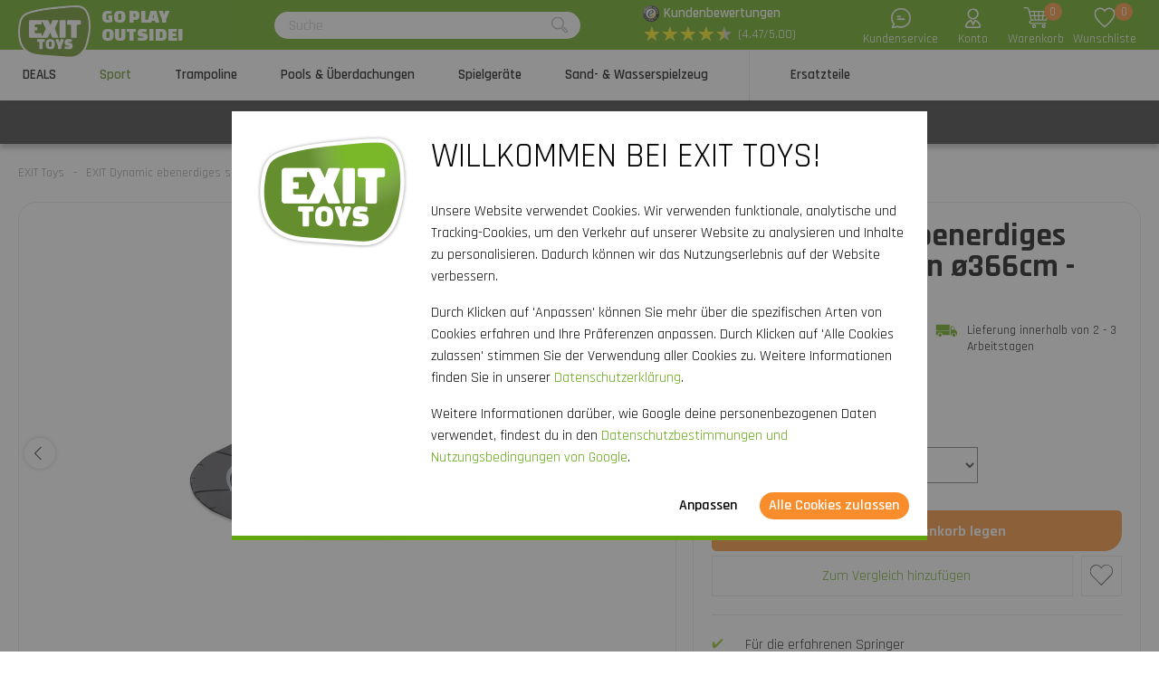

--- FILE ---
content_type: text/html; charset=utf-8
request_url: https://www.exittoys.de/exit-dynamic-ebenerdiges-sports-trampolin-o366cm-schwarz-10-88-12-00
body_size: 47428
content:
<!DOCTYPE html>
<html lang="de-DE" class="b2cde">
<!--
dicode BV, 2026, http://www.dicode.nl/
Versie: 2.83.20260121140709
Laadtijd: 0.1855s
Datum: woensdag, 21 januari 2026
-->
<head>
<title>EXIT Dynamic ebenerdiges sports Trampolin &oslash;366cm - schwarz | EXIT Toys</title>
<meta http-equiv="content-type" content="text/html; charset=utf-8" />
<meta name="description" content="EXIT Dynamic ebenerdiges sports Trampolin &oslash;366cm - schwarz bestellen? ✓ Schnelle Lieferung ✓ Hochwertige Outdoor-Spielzeuge" />
<meta name="keywords" content="EXIT,Dynamic,ebenerdiges,sports,Trampolin,&oslash;366cm,-,schwarz" />
<meta name="viewport" content="width=device-width, initial-scale=1">

<meta name="format-detection" content="telephone=no" />
<meta name="facebook-domain-verification" content="tfsxewttgo4rawnp5dzp58cos34pnd" />
<script>
var jsstart = Date.now();
var siteurl	= "/", language = "de-DE", currency = "EUR", brand = "EXIT Toys", version = "2.83.20260121140709", is_user = false, page = "webshopproductversions", abtest = "b", trustedshopsid = "XB527B9156681FB648ED5CB4E96E8B661", webshop = "de", optimize_stock = 1;
</script>

<link rel="stylesheet" type="text/css" href="/css/2.83.20260121140709/1761810791-www-exittoys-de.css" media="all" />

<link rel="shortcut icon" href="/551/0/0/1/ffffff00/fe238746/291f9603e24decef788a0d3646da7660df7fda2d2becba65cb49286b82b7d525/favicon.png" />
<link rel="icon" type="image/vnd.microsoft.icon" href="/551/0/0/1/ffffff00/fe238746/291f9603e24decef788a0d3646da7660df7fda2d2becba65cb49286b82b7d525/favicon.png" />
<link rel="icon" type="image/x-icon" href="/551/0/0/1/ffffff00/fe238746/291f9603e24decef788a0d3646da7660df7fda2d2becba65cb49286b82b7d525/favicon.png" />

<link rel="alternate" href="https://www.exittoys.nl/exit-dynamic-groundlevel-sports-trampoline-o366cm-zwart-10-88-12-00" hreflang="nl-NL" /><link rel="alternate" href="https://www.exittoys.be/exit-dynamic-groundlevel-sports-trampoline-o366cm-zwart-10-88-12-00" hreflang="nl-BE" /><link rel="alternate" href="https://www.exittoys.de/exit-dynamic-ebenerdiges-sports-trampolin-o366cm-schwarz-10-88-12-00" hreflang="de-DE" /><link rel="alternate" href="https://www.exittoys.at/exit-dynamic-ebenerdiges-sports-trampolin-o366cm-schwarz-10-88-12-00" hreflang="de-AT" /><link rel="alternate" href="https://www.exittoys.fr/trampoline-enterre-au-niveau-du-sol-exit-dynamic-sports-o366cm-noir-10-88-12-00" hreflang="fr-FR" /><link rel="alternate" href="https://www.exittoys.co.uk/exit-dynamic-ground-level-sports-trampoline-12ft-black-10-88-12-00" hreflang="en-GB" /><link rel="alternate" href="https://www.exittoys.es/cama-elastica-a-nivel-del-suelo-exit-dynamic-o366cm-color-negro-10-88-12-00" hreflang="es-ES" /><link rel="alternate" href="https://www.exittoys.it/trampolino-elastico-sportivo-a-livello-del-suolo-exit-dynamic-o366cm-nero-10-88-12-00" hreflang="it-IT" /><link rel="alternate" href="https://www.exittoys.pl/trampolina-naziemna-sportowa-dynamic-exit-o366cm-czarna-10-88-12-00" hreflang="pl-PL" /><link rel="alternate" href="https://www.exittoys.se/exit-dynamic-sport-marktrampolin-o366cm-svart-10-88-12-00" hreflang="sv-SE" /><link rel="alternate" href="https://www.exittoys.dk/exit-dynamic-sportstrampolin-i-jordniveau-o366cm-sort-10-88-12-00" hreflang="da-DK" />


<script>
window.dataLayer = [];
window.dataLayer.push = function dLp() {
if ( window.dataLayer.push == dLp )
if ( typeof arguments[0].eventCallback != 'undefined' )
arguments[0].eventCallback();
return Array.prototype.push.apply(this,arguments);
};

(function(w,d,s,l,i){w[l]=w[l]||[];w[l].push({'gtm.start':
new Date().getTime(),event:'gtm.js'});var f=d.getElementsByTagName(s)[0],
j=d.createElement(s),dl=l!='dataLayer'?'&l='+l:'';j.async=true;j.src=
'//www.googletagmanager.com/gtm.js?id='+i+dl;f.parentNode.insertBefore(j,f);
})(window,document,'script','dataLayer','GTM-KB25X2T');</script>

<script type="application/ld+json">[{"@context":"https:\/\/schema.org","@type":"Organization","name":"EXIT Toys","url":"https:\/\/www.exittoys.de\/","contactPoint":{"@type":"ContactPoint","contactType":"Customer Service","telephone":"0800 - 7246346","email":"info@exittoys.de","areaServed":"Europe","availableLanguage":"Dutch"},"image":"https:\/\/www.exittoys.de\/551\/0\/0\/1\/ffffff00\/fe238746\/1171f3adbc886e96707bf664a599883f0a9f93bca98ba4c6ae72a53f899d0821\/exittoys-logo-header.svg","aggregateRating":{"@type":"AggregateRating","ratingValue":"4.47","bestRating":"5","worstRating":"1","ratingCount":"1030"}},{"@context":"https:\/\/schema.org","@type":"Product","name":"EXIT Dynamic ebenerdiges sports Trampolin \u00f8366cm - schwarz","description":"EXIT Dynamic ebenerdiges sports Trampolin \u00f8366cm - schwarz\r\nDas Dynamic ebenerdige sports Trampolin f\u00fcr alle ab 14 Jahren ist ein rundes, mattschwarzes Bodentrampolin ohne Sicherheitsnetz oder -platten. Die langen Sprungfedern sorgen f\u00fcr einen kraftvollen Absprung und erm\u00f6glichen es dir, extra lange in der Luft zu bleiben und die coolsten Tricks zu zeigen. Erlebe Abenteuer in noch nie dagewesener H\u00f6he, mit dem EXIT Dynamic sports Trampolin von absoluter Top-Qualit\u00e4t!\r\nThe sky is the limit\r\nEntdecke den fantastischen Sprungkomfort des EXIT Dynamic sports Trampolins. Springer mit viel Erfahrung verbessern ihre F\u00e4higkeiten m\u00fchelos auf ein noch h\u00f6heres Niveau, denn dieses Trampolin hat doppelt konische Federn von nicht weniger als 25 cm L\u00e4nge. Das Ergebnis ist eine bahnbrechende Leistung. Trotzdem bleibt das Trampolin bei den h\u00f6chsten Spr\u00fcngen fest an seinem Platz, denn das ultrastabile Oberrohr ist 42 mm dick. Der Rahmen ist au\u00dferdem galvanisiert und pulverbeschichtet, um optimal vor Witterungseinfl\u00fcssen und Rost gesch\u00fctzt zu sein. Mit dem EXIT Dynamic sports Trampolin wirst du jahrelangen Springspa\u00df erleben.\r\nStilvolles Design\r\nDas EXIT Dynamic ist das Prunkst\u00fcck der Trampolinkollektion von EXIT Toys. Das luxuri\u00f6se mattschwarze Finish und die subtilen Farbdetails verleihen dem Trampolin einen stilvollen, modernen Look. Und der Vorteil eines ebenerdigen Trampolins ist, dass der Schutzrand genau b\u00fcndig mit dem Gras abschlie\u00dft, so dass sich das Trampolin vollst\u00e4ndig in den Rest des Gartens integriert. Das EXIT Dynamic ist ein Trampolin mit Klasse!\r\nExtra Sicherheit\r\nDieses ebenerdige Dynamic sports Trampolin wird ohne Sicherheitsnetz oder -platten geliefert. Dies bedeutet automatisch, dass es nicht unter die CE-Kennzeichnung f\u00e4llt und f\u00fcr Personen ab 14 Jahren geeignet ist. Selbstverst\u00e4ndlich werden unsere sports Trampoline auch auf alle anderen Sicherheitsanforderungen, die f\u00fcr diese Trampoline gelten, gepr\u00fcft. F\u00fcr ein optimales Gef\u00fchl der Sicherheit ist dieses Trampolin auch mit einem hochwertigen Sicherheitsnetz mit \u00fcberlappender T\u00fcr oder mit den einzigartigen EXIT Freezone Sicherheitsplatten erh\u00e4ltlich. Damit ist bedenkenloser Springspa\u00df f\u00fcr jeder und jede garantiert.\r\nStandardm\u00e4\u00dfig enthalten\r\n\r\nSprungtuch\r\nSchwarzer Schutzrand\r\nGalvanisierter Rahmen mit Pulverbeschichtung\r\n80 galvanisierte Federn mit einer L\u00e4nge von 25 cm\r\nFederhaken\r\nAnleitung Trampolin\r\n","brand":{"@context":"http:\/\/schema.org","@type":"Brand","name":"EXIT Toys"},"category":"Sport","model":"Dynamic Trampoline","color":"","size":"\u00f8 366 cm","image":["https:\/\/www.exittoys.de\/604\/0\/0\/1\/ffffff00\/ee3a4d1f\/ed5b787047a2ccac2d2171098cbda0abd5a5e0d8e75eb981fe460e5c9b2e19a7\/exit-dynamic-ebenerdiges-sports-trampolin-o366cm-schwarz.jpg","https:\/\/www.exittoys.de\/604\/0\/0\/1\/ffffff00\/ee3a4d1f\/08d2f6142e15f150e4bda23fbeede5fd1b21ec407e809d292719ae7dd4765d9f\/exit-dynamic-ebenerdiges-sports-trampolin-o366cm-schwarz.jpg","https:\/\/www.exittoys.de\/604\/0\/0\/1\/ffffff00\/ee3a4d1f\/d95e71834ecb9d8f757b737ed1f5de7b1ba3d2e9ce1ec21e18b0d4d01aa44520\/exit-dynamic-ebenerdiges-sports-trampolin-o366cm-schwarz.jpg","https:\/\/www.exittoys.de\/604\/0\/0\/1\/ffffff00\/ee3a4d1f\/f6a68e7fc1a8af2c8ccd24d0294bd1b3333c1ee81a0389a8b30e963279d974c2\/exit-dynamic-ebenerdiges-sports-trampolin-o366cm-schwarz.jpg","https:\/\/www.exittoys.de\/604\/0\/0\/1\/ffffff00\/ee3a4d1f\/bd4412986275a731887bcb4b62982428046d61034089ab202494e8ade8d66730\/exit-dynamic-ebenerdiges-sports-trampolin-o366cm-schwarz.jpg"],"sku":"10.88.12.00","gtin13":"8720289698126","offers":{"@type":"Offer","availability":"https:\/\/schema.org\/InStock","itemCondition":"https:\/\/schema.org\/NewCondition","price":"849","priceCurrency":"EUR","url":"https:\/\/www.exittoys.de\/exit-dynamic-ebenerdiges-sports-trampolin-o366cm-schwarz-10-88-12-00","priceValidUntil":"2026-12-31","seller":{"@type":"Organization","name":"EXIT Toys","url":"https:\/\/www.exittoys.de\/","logo":"https:\/\/www.exittoys.de\/551\/0\/0\/1\/ffffff00\/fe238746\/0e0ca815e6a1836dbefbf6cb5fbd0510ad33c5d0560dd0a10c1a63e97ebbe996\/header-logo.png"},"shippingDetails":[{"@type":"OfferShippingDetails","shippingRate":{"@type":"MonetaryAmount","value":"0","currency":"EUR"},"shippingDestination":{"@type":"DefinedRegion","addressCountry":"DE"},"deliveryTime":{"@type":"ShippingDeliveryTime","handlingTime":{"@type":"QuantitativeValue","minValue":"0","maxValue":"1","unitCode":"d"},"transitTime":{"@type":"QuantitativeValue","minValue":"2","maxValue":"3","unitCode":"d"}}}]}}]</script>
<link rel="canonical" href="https://www.exittoys.de/exit-dynamic-ebenerdiges-sports-trampolin-o366cm-schwarz-10-88-12-00" />

</head>
<body class="">
<noscript>
<iframe src="//www.googletagmanager.com/ns.html?id=GTM-KB25X2T" height="0" width="0" style="display:none;visibility:hidden"></iframe>
</noscript>


<header class="container" id="div_header">
<div class="site">
<figure class="logo">
<a href="/"><img src="/551/0/0/1/ffffff00/fe238746/1171f3adbc886e96707bf664a599883f0a9f93bca98ba4c6ae72a53f899d0821/exittoys-logo-header.svg" alt="Exittoys logo Header" width="620" height="459" /></a>
<figcaption><p>Go play<br />outside!</p></figcaption>
</figure>
<form action="/suchen" method="post" id="frm_header_search">
<div id="div_search_field">
<input type="text" name="search" autocomplete="off" value="" placeholder="Suche" class="ui-autocomplete-input" />
<button></button>
</div>
</form>


<div class="trustedshops">
<div class="reviews">
<div class="trustedlogo guarantee"></div>
<div class="trusteddescription">
<a href="https://www.trustedshops.de/bewertung/info_XB527B9156681FB648ED5CB4E96E8B661.html?sort=date" rel="external nofollow">Kundenbewertungen</a>
</div>
</div>
<div class="reviews">
<div class="stars">
<div class="background"><span>★</span><span>★</span><span>★</span><span>★</span><span>★</span></div>
<div class="rating" style="width: 89.4%"><span>★</span><span>★</span><span>★</span><span>★</span><span>★</span></div>
</div>
<div class="score">(4.47/5.00)</div>
</div>
</div>
<div class="contact">
<a href="/exit-toys/kontakt"></a>
<span>Kundenservice</span>
</div>
<div class="myaccount">
<a href="/mein-konto"></a>
<span>Konto</span>

</div>
<div id="div_xmlhttp_shoppingcart" data-url="/warenkorb">
<div class="cart">
<div class="amount">0</div>
<a href="/warenkorb"></a>
</div>
<span>Warenkorb</span>
</div>
<div class="favorites">
<div class="icon">
<div class="amount">0</div>
<a href="/"></a>
</div>
<span>Wunschliste</span>
</div>
</div>
</header>
<nav id="div_mobilemenu">
<div class="mobilemenu">Men&uuml;</div>
<div class="menubox">
<ul>
<li class=""><div class="image"><img src="/301/0/0/1/ffffff00/6f3f6624/d697297ee094d3a0e1660ef9566519f5e164990b958aa2ff2c1edf7a27554b3a/actie.jpg" loading="lazy" alt="Actie" width="360" height="220"/></div><a href="/deals">DEALS</a>
<div class="icon"></div>

</li><li class="active"><div class="image"><img src="/301/0/0/1/ffffff00/6f3f6624/0d7943a04f978be20509342f86b73cc632f763852ce004a2aae3844139d81e3b/fusballtor-basketballsaule-rebounder-kaufen.jpg" loading="lazy" alt="Fu&szlig;balltor, Basketballs&auml;ule, Rebounder kaufen?" width="360" height="220"/></div><a href="/sport">Sport</a>
<div class="icon"></div>
<div class="productgroups">
<ul>
<li ><a href="/fussball">Fu&szlig;ball</a>
<ul class="subitem">
<li ><a href="/fussball/fussballtore">Fu&szlig;balltore</a></li><li ><a href="/fussball/rebounder">Rebounder</a></li><li ><a href="/fussball/panna-soccer-courts">Panna Soccer Courts</a></li><li ><a href="/fussball/backstop-ballfangnetze">Backstop Ballfangnetze</a></li>
</ul>
</li><li ><a href="/padel-rebounder">Padel Rebounder</a>

</li><li ><a href="/basketball">Basketball</a>
<ul class="subitem">
<li ><a href="/basketball/basketballsaulen-und-bretter">Basketballs&auml;ulen und -bretter</a></li>
</ul>
</li><li ><a href="/hockey">Hockey</a>
<ul class="subitem">
<li ><a href="/hockey/hockeytore">Hockeytore</a></li><li ><a href="/hockey/rebounder">Rebounder</a></li><li ><a href="/hockey/panna-felder">Panna-Felder</a></li>
</ul>
</li><li ><a href="/multisport">Multisport</a>
<ul class="subitem">
<li ><a href="/multisport/getset-gerate">GetSet Ger&auml;te</a></li><li ><a href="/multisport/sports-trampoline">Sports Trampoline</a></li><li ><a href="/multisport/multisport-netz">Multisport Netz</a></li>
</ul>
</li>
</ul>
</div>
</li><li class=""><div class="image"><img src="/301/0/0/1/ffffff00/6f3f6624/52eefb804ee109fc4b18a994311423216ce1741dc15a6d1b726ebf2b44f00542/trampolin-kaufen-grose-auswahl-jetzt-bei.jpg" loading="lazy" alt="Trampolin kaufen? | Gro&szlig;e Auswahl | Jetzt bei" width="360" height="220"/></div><a href="/trampolin">Trampoline</a>
<div class="icon"></div>
<div class="productgroups">
<ul>
<li ><a href="/trampolin/exit">EXIT Serien</a>
<ul class="subitem">
<li ><a href="/trampolin/exit/black-edition">Black Edition</a></li><li ><a href="/trampolin/exit/silhouette">Silhouette</a></li><li ><a href="/trampolin/exit/allure">Allure</a></li><li ><a href="/trampolin/exit/lotus">Lotus</a></li><li ><a href="/trampolin/exit/elegant">Elegant</a></li><li ><a href="/trampolin/exit/interra">InTerra</a></li><li ><a href="/trampolin/exit/peakpro">PeakPro</a></li><li ><a href="/trampolin/exit/dynamic">Dynamic</a></li><li ><a href="/trampolin/exit/tiggy-junior">Tiggy Junior</a></li>
</ul>
</li><li ><a href="/trampolin/trampolintypen">Trampolintypen</a>
<ul class="subitem">
<li ><a href="/trampolin/stand-trampolin">Standtrampolin</a></li><li ><a href="/trampolin/trampolin-ebenerdig">Ebenerdig</a></li><li ><a href="/trampolin/trampolin-inground">Inground</a></li><li ><a href="/trampolin/trampolin-mit-netz">Trampolin mit Netz</a></li><li ><a href="/trampolin/trampolin-rund">Rund</a></li><li ><a href="/trampolin/rechteckige-trampolin">Rechteckig</a></li>
</ul>
</li><li ><a href="/trampolin/trampolin-kaufen">Trampolin kaufen</a>
<ul class="subitem">
<li ><a href="/trampolin/set-angebot">Set-Angebot</a></li>
</ul>
</li><li ><a href="/trampolin/trampolin-fur">Trampolin f&uuml;r</a>
<ul class="subitem">
<li ><a href="/trampolin/outdoor-trampolin">Outdoor</a></li><li ><a href="/trampolin/indoor-trampolin">Indoor</a></li><li ><a href="/trampolin/sport-trampolin">Sport</a></li><li ><a href="/trampolin/trampolin-kleinkinder">Kleinkinder</a></li><li ><a href="/trampolin/kindertrampolin">Kinder</a></li>
</ul>
</li><li ><a href="/trampolin/trampolingrosen">Trampolingr&ouml;&szlig;en</a>
<ul class="subitem">
<li ><a href="/trampolin/trampolin-gross">Gro&szlig;</a></li><li ><a href="/trampolin/trampolin-klein">Klein</a></li><li ><a href="/trampolin/mini-trampolin">Mini</a></li><li ><a href="/trampolin/trampolin-244-cm">&oslash; 244 cm</a></li><li ><a href="/trampolin/trampolin-305-cm">&oslash; 305 cm</a></li><li ><a href="/trampolin/trampolin-366-cm">&oslash; 366 cm</a></li><li ><a href="/trampolin/trampolin-2m">2 Meter</a></li><li ><a href="/trampolin/trampolin-3m">3 Meter</a></li><li ><a href="/trampolin/trampolin-4m">4 Meter</a></li><li ><a href="/trampolin/trampolin-5m">5 Meter</a></li>
</ul>
</li><li ><a href="/trampolin/zubehor">Zubeh&ouml;r</a>
<ul class="subitem">
<li ><a href="/trampolin/zubehor/trampolin-abdeckung">Abdeckung</a></li><li ><a href="/trampolin/zubehor/trampolin-leiter">Leiter und Platforme</a></li><li ><a href="/trampolin/zubehor/trampolin-erdanker">Erdanker</a></li><li ><a href="/trampolin/zubehor/mahroboter-stopper">M&auml;hroboter-Stopper</a></li><li ><a href="/trampolin/zubehor/sicherheitsplatten">Sicherheitsplatten</a></li>
</ul>
</li>
</ul>
</div>
</li><li class=""><div class="image"><img src="/301/0/0/1/ffffff00/6f3f6624/44d9f37db228f99f2af1b51b39548a6c48102b1de076e94db1f69fb9acd65972/pools-uberdachungen.jpg" loading="lazy" alt="Pools &amp; &Uuml;berdachungen" width="360" height="220"/></div><a href="/pools">Pools &amp; &Uuml;berdachungen</a>
<div class="icon"></div>
<div class="productgroups">
<ul>
<li ><a href="/pools/exit">EXIT Pools</a>
<ul class="subitem">
<li ><a href="/pools/exit/wood">Wood</a></li><li ><a href="/pools/exit/stone">Stone</a></li><li ><a href="/pools/exit/black-leather">Black Leather</a></li><li ><a href="/pools/exit/soft-grey">Soft Grey</a></li><li ><a href="/pools/exit/lime">Lime</a></li>
</ul>
</li><li ><a href="/pools/aufstellpool">Aufstellpools</a>
<ul class="subitem">
<li ><a href="/pools/frame-pool">Frame Pool</a></li><li ><a href="/pools/pool-garten">Pool f&uuml;r Garten</a></li><li ><a href="/pools/kinderpool">Kinderpool</a></li><li ><a href="/pools/planschbecken">Planschbecken</a></li>
</ul>
</li><li ><a href="/pools/pool-rund">Pool rund</a>

</li><li ><a href="/pools/pool-rechteckig">Pool rechteckig</a>

</li><li ><a href="/pools/pooltiefe">Pooltiefe</a>
<ul class="subitem">
<li ><a href="/pools/100cm-tief">100 cm</a></li><li ><a href="/pools/122cm-tief">122 cm</a></li><li ><a href="/pools/alle-pooltiefen">Alle Pooltiefen &gt;</a></li>
</ul>
</li><li ><a href="/pools/pool-uberdachung">Pool &Uuml;berdachung</a>
<ul class="subitem">
<li ><a href="/pools/pool-uberdachung/poolabdeckung">Pool Abdeckung</a></li><li ><a href="/pools/pool-uberdachung/pool-sonnenschutz">Pool Sonnenschutz</a></li><li ><a href="/pools/pool-uberdachung/rund">Rund</a></li><li ><a href="/pools/pool-uberdachung/rechteckig">Rechteckig</a></li><li ><a href="/pools/pool-uberdachung/andere-marken">F&uuml;r andere Marken</a></li>
</ul>
</li><li ><a href="/pools/pool-kaufen">Pool Kaufen</a>
<ul class="subitem">
<li ><a href="/pools/pool-mit-dach">Pool mit Dach</a></li><li ><a href="/pools/pool-mit-pumpe">Pool mit Pumpe</a></li><li ><a href="/pools/pool-mit-warmepumpe">Pool mit W&auml;rmepumpe</a></li>
</ul>
</li><li ><a href="/pools/pool-zubehor">Universal-Poolzubeh&ouml;r</a>
<ul class="subitem">
<li ><a href="/pools/pool-zubehor/pool-warmepumpe">W&auml;rmepumpe</a></li><li ><a href="/pools/pool-zubehor/pumpe-fur-pool">Pumpe</a></li><li ><a href="/pools/pool-zubehor/pool-leiter">Leiter</a></li><li ><a href="/pools/pool-zubehor/abdeckplane">Abdeckplane</a></li><li ><a href="/pools/pool-zubehor/pool-untergrund">Untergrund</a></li>
</ul>
</li><li ><a href="/pools/poolpflege">Poolpflege</a>

</li><li ><a href="/pools/whirlpools">Whirlpools</a>
<ul class="subitem">
<li ><a href="/pools/whirlpools/exit">EXIT Whirlpools</a></li><li ><a href="/pools/whirlpools/whirlpool-uberdachung">Whirlpool &Uuml;berdachung</a></li><li ><a href="/pools/whirlpools/aufblasbare-whirlpool">Aufblasbare Whirlpool</a></li><li ><a href="/pools/whirlpools/whirlpool-fur-den-garten">Whirlpool f&uuml;r den Garten</a></li><li ><a href="/pools/whirlpools/whirlpool-zubehor">Zubeh&ouml;r</a></li>
</ul>
</li>
</ul>
</div>
</li><li class=""><div class="image"><img src="/301/0/0/1/ffffff00/6f3f6624/f8869d7273aeef082e51ba85a22ae796eda13b3d8e6976f666b0887c4a3cdf0a/spielgerate.jpg" loading="lazy" alt="Spielger&auml;te" width="360" height="220"/></div><a href="/spielgerate">Spielger&auml;te</a>
<div class="icon"></div>
<div class="productgroups">
<ul>
<li ><a href="/spielgerate/exit">EXIT Serien</a>
<ul class="subitem">
<li ><a href="/spielgerate/exit/hika">Hika Spielhaus</a></li><li ><a href="/spielgerate/exit/yuki">Yuki Spielh&auml;user</a></li><li ><a href="/spielgerate/exit/panorama">Panorama Spielh&auml;user</a></li><li ><a href="/spielgerate/exit/loft">Loft Spielh&auml;user</a></li><li ><a href="/spielgerate/exit/crooky">Crooky Spielh&auml;user</a></li><li ><a href="/spielgerate/exit/fantasia">Fantasia Spielh&auml;user</a></li><li ><a href="/spielgerate/exit/ivy">Ivy Spielger&auml;te</a></li><li ><a href="/spielgerate/exit/getset-gerat">GetSet Ger&auml;te</a></li><li ><a href="/spielgerate/exit/metal-climbing-domes">Metal Climbing Domes</a></li><li ><a href="/spielgerate/exit/my-first">My First Slides</a></li><li ><a href="/spielgerate/exit/wippe">Wippe</a></li>
</ul>
</li><li ><a href="/spielgerate/spielturm">Spielt&uuml;rme</a>
<ul class="subitem">
<li ><a href="/spielgerate/spielturm/spielturm-mit-rutsche">Spielturm mit Rutsche</a></li><li ><a href="/spielgerate/spielturm/spielturm-mit-schaukel-und-rutsche">Spielturm mit Schaukel und Rutsche</a></li><li ><a href="/spielgerate/spielturm/zubehor">Zubeh&ouml;r</a></li>
</ul>
</li><li ><a href="/spielgerate/spielhaus">Spielh&auml;user</a>
<ul class="subitem">
<li ><a href="/spielgerate/spielhaus/garten-spielhaus">Garten Spielhaus</a></li><li ><a href="/spielgerate/spielhaus/holz-spielhaus">Holz Spielhaus</a></li><li ><a href="/spielgerate/spielhaus/zubehor">Zubeh&ouml;r</a></li>
</ul>
</li><li ><a href="/spielgerate/schaukel">Schaukeln</a>
<ul class="subitem">
<li ><a href="/spielgerate/schaukel/schaukel-gestell">Schaukel gestell</a></li><li ><a href="/spielgerate/schaukel/schaukel-mit-rutsche">Schaukel mit Rutsche</a></li><li ><a href="/spielgerate/schaukel/schaukel-mit-klettergerust">Schaukel mit Kletterger&uuml;st</a></li><li ><a href="/spielgerate/schaukel/doppelschaukel">Doppelschaukel</a></li>
</ul>
</li><li ><a href="/spielgerate/klettergerust">Kletterger&uuml;st</a>
<ul class="subitem">
<li ><a href="/spielgerate/klettergerust/kletterdome">Kletterdome</a></li><li ><a href="/spielgerate/klettergerust/kletterturm">Kletterturm</a></li><li ><a href="/spielgerate/klettergerust/monkeybar">Monkeybar</a></li>
</ul>
</li><li ><a href="/spielgerate/rutsche">Rutschen</a>

</li>
</ul>
</div>
</li><li class=""><div class="image"><img src="/301/0/0/1/ffffff00/6f3f6624/7b2ff0fb0a47ebe25e2710480763a11bd40e189f145677c32a0f242b6e9e45f3/sand-und-wasserspielzeug-jetzt-kaufen.jpg" loading="lazy" alt="Sand- und Wasserspielzeug | Jetzt kaufen" width="360" height="220"/></div><a href="/sand-und-wasserspielzeug">Sand- &amp; Wasserspielzeug</a>
<div class="icon"></div>
<div class="productgroups">
<ul>
<li ><a href="/sand-und-wasserspielzeug/holzerne-outdoor-kuchen">H&ouml;lzerne Outdoor-K&uuml;chen</a>

</li><li ><a href="/sand-und-wasserspielzeug/wasserbahnen">Wasserbahnen</a>

</li><li ><a href="/sand-und-wasserspielzeug/hochbeete">Hochbeete</a>

</li><li ><a href="/sand-und-wasserspielzeug/sand-und-wassertische">Sand- und Wassertische</a>

</li><li ><a href="/sand-und-wasserspielzeug/sandkasten">Sandk&auml;sten</a>

</li>
</ul>
</div>
</li><li class=""><div class="image"><img src="/301/0/0/1/ffffff00/6f3f6624/ec7c2b6900a770b3f5a53d78991b06d9417e44c51e9e0811a1f291b2899346f8/ersatzteile-fur-spielgerate-kaufen-bestell-direkt-bei.jpg" loading="lazy" alt="Ersatzteile f&uuml;r Spielger&auml;te kaufen? Bestell direkt bei" width="360" height="220"/></div><a href="/ersatzteile">Ersatzteile</a>
<div class="icon"></div>
<div class="productgroups">
<ul>
<li ><a href="/ersatzteile/sport">Sport</a>

</li><li ><a href="/ersatzteile/trampoline">Trampoline</a>

</li><li ><a href="/ersatzteile/pools-und-whirlpools">Pools und Whirlpools</a>

</li><li ><a href="/ersatzteile/spielhauser-und-spielgerate">Spielhaus und Spielger&auml;t</a>

</li><li ><a href="/ersatzteile/sand-und-wasserspielzeug">Sand- &amp; Wasserspielzeug</a>

</li><li ><a href="/ersatzteile/gokarts-triker">Gokarts &amp; Triker</a>

</li>
</ul>
</div>
</li>
</ul>
<ul>
<div class="ctitle">Kundenservice</div>
<li class=""><a href="/exit-toys/kontakt">Kontakt</a></li><li class=""><a href="/kundenservice/exit-serviceportal">EXIT Serviceportal</a></li><li class=""><a href="/kundenservice/bestellen">Bestellen</a></li><li class=""><a href="/kundenservice/bezahlen">Bezahlen</a></li><li class=""><a href="/kundenservice/lieferung">Lieferung</a></li>
</ul>
</div>
</nav>
<nav id="div_menu">
<div class="site">
<ul>
<li class=""><a href="/deals">DEALS</a></li><li class="current"><a href="/sport">Sport</a></li><li class=""><a href="/trampolin">Trampoline</a></li><li class=""><a href="/pools">Pools &amp; &Uuml;berdachungen</a></li><li class=""><a href="/spielgerate">Spielger&auml;te</a></li><li class=""><a href="/sand-und-wasserspielzeug">Sand- &amp; Wasserspielzeug</a></li><li class=""><a href="/ersatzteile">Ersatzteile</a></li>
</ul>
</div>
<div class="submenu">
<div class="box ">
<div class="site">
<div class="productgroups">
<ul>

</ul>
</div>
<div class="intro" data-page="5683">
<div class="image">
<a href="/deals"><img loading="lazy" src="/301/0/0/1/ffffff00/6f3f6624/d697297ee094d3a0e1660ef9566519f5e164990b958aa2ff2c1edf7a27554b3a/actie.jpg" alt="Actie" width="360" height="220" /></a>
</div>
<div class="info">
<div class="ctitle">DEALS - 15% Rabatt</div>
</div>
<div class="clear"></div>
</div>
<div class="clear"></div>
</div>
<div class="clear"></div>
</div><div class="box ">
<div class="site">
<div class="productgroups">
<ul>
<li class=""><a data-page="2027" href="/fussball">Fu&szlig;ball</a>
<ul>
<li><a data-page="2038" href="/fussball/fussballtore">Fu&szlig;balltore</a></li><li><a data-page="2039" href="/fussball/rebounder">Rebounder</a></li><li><a data-page="2040" href="/fussball/panna-soccer-courts">Panna Soccer Courts</a></li><li><a data-page="2041" href="/fussball/backstop-ballfangnetze">Backstop Ballfangnetze</a></li>
</ul>
</li><li class=" nosub strong margin"><a data-page="4173" href="/padel-rebounder">Padel Rebounder</a>

</li><li class=""><a data-page="2028" href="/basketball">Basketball</a>
<ul>
<li><a data-page="2548" href="/basketball/basketballsaulen-und-bretter">Basketballs&auml;ulen und -bretter</a></li>
</ul>
</li><li class=""><a data-page="2029" href="/hockey">Hockey</a>
<ul>
<li><a data-page="2055" href="/hockey/hockeytore">Hockeytore</a></li><li><a data-page="2689" href="/hockey/rebounder">Rebounder</a></li><li><a data-page="2688" href="/hockey/panna-felder">Panna-Felder</a></li>
</ul>
</li><li class=""><a data-page="2036" href="/multisport">Multisport</a>
<ul>
<li><a data-page="3984" href="/multisport/getset-gerate">GetSet Ger&auml;te</a></li><li><a data-page="3985" href="/multisport/sports-trampoline">Sports Trampoline</a></li><li><a data-page="2054" href="/multisport/multisport-netz">Multisport Netz</a></li>
</ul>
</li>
</ul>
</div>
<div class="intro" data-page="3100">
<div class="image">
<a href="/sport"><img loading="lazy" src="/301/0/0/1/ffffff00/6f3f6624/0d7943a04f978be20509342f86b73cc632f763852ce004a2aae3844139d81e3b/fusballtor-basketballsaule-rebounder-kaufen.jpg" alt="Fu&szlig;balltor, Basketballs&auml;ule, Rebounder kaufen?" width="360" height="220" /></a>
</div>
<div class="info">
<div class="ctitle">Sport</div>
<p>Sich im Freien sportlich bet&auml;tigen, f&uuml;r ein Spiel trainieren oder ein lustiges Match mit der ganzen Familie spielen: Die Sportprodukte von EXIT Toys verwandeln deinen Garten oder deine Auffahrt in einen echten Sportplatz!</p>
</div>
<div class="clear"></div>
</div><div class="intro" data-page="2027">
<div class="image">
<a href="/fussball"><img loading="lazy" src="/301/0/0/1/ffffff00/6f3f6624/6a6ddb87bcaaec60c9acdbaaf02dc98d4ea12d24a1250bbc5d11b71c28aa5611/fusballprodukte-kaufen-bestell-direkt-bei.jpg" alt="Fu&szlig;ballprodukte kaufen? Bestell direkt bei" width="360" height="220" /></a>
</div>
<div class="info">
<div class="ctitle">Fu&szlig;ball</div>
<p>Bist du auch so ein Fu&szlig;ballfan und kannst nicht genug davon kriegen? Verbessere dein Ballgef&uuml;hl, tob dich im Garten aus oder &uuml;be f&uuml;r ein wichtiges Turnier mit den Rebounder,&nbsp;Fu&szlig;ball- und Pannatoren von EXIT Toys. Erlebe garantierten Fu&szlig;ball-Spa&szlig;!</p>
</div>
<div class="clear"></div>
</div><div class="intro" data-page="2038">
<div class="image">
<a href="/fussball/fussballtore"><img loading="lazy" src="/301/0/0/1/ffffff00/6f3f6624/35d873f6121adaede8d8fd9b5b1a9352774eb742df0136d0b3d77ab13ebb7eae/exit-fusballtor-kaufen-jetzt-bestellen-bei.jpg" alt="EXIT Fu&szlig;balltor kaufen? | Jetzt bestellen bei" width="360" height="220" /></a>
</div>
<div class="info">
<div class="ctitle">Fu&szlig;balltore</div>
<p>Bist du regelm&auml;&szlig;ig auf dem Fu&szlig;ballplatz anzutreffen? EXIT Toys hat Fu&szlig;balltore in vielen Sorten und Ma&szlig;en. EXIT Fu&szlig;balltore: damit punktets du!</p>
</div>
<div class="clear"></div>
</div><div class="intro" data-page="2039">
<div class="image">
<a href="/fussball/rebounder"><img loading="lazy" src="/301/0/0/1/ffffff00/6f3f6624/304155b6077e61d1f8d9e73e9c5f7cd0f1ea5618de528a8520ffd049d90a1d2f/exit-rebounder-kaufen-jetzt-bestellen-bei.jpg" alt="EXIT Rebounder kaufen? | Jetzt bestellen bei" width="360" height="220" /></a>
</div>
<div class="info">
<div class="ctitle">Rebounder</div>
<p>Passen, schie&szlig;en, annehmen, das Tor h&uuml;ten, werfen oder k&ouml;pfen? Trainiere deine Ballf&auml;higkeiten mit den Rebounern von EXIT Toys. Es gibt endlose M&ouml;glichkeiten!</p>
</div>
<div class="clear"></div>
</div><div class="intro" data-page="2040">
<div class="image">
<a href="/fussball/panna-soccer-courts"><img loading="lazy" src="/301/0/0/1/ffffff00/6f3f6624/105ae55d67511e12f1f5937e58639641046875ff341fa56b358b2dc77b9c6e38/exit-pannacourt-kaufen-jetzt-bestellen-bei.jpg" alt="EXIT Pannacourt kaufen? | Jetzt bestellen bei" width="360" height="220" /></a>
</div>
<div class="info">
<div class="ctitle">Panna Soccer Courts</div>
<p>Ein herausforderndes Fu&szlig;ballspiel das an jedem Ort gespielt werden kann? Panna-Fu&szlig;ball ist DER Trend auf dem Gebiet von Stra&szlig;enfu&szlig;ball und bei der Jugend sehr beliebt.Lass und Panna spielen!</p>
</div>
<div class="clear"></div>
</div><div class="intro" data-page="2041">
<div class="image">
<a href="/fussball/backstop-ballfangnetze"><img loading="lazy" src="/301/0/0/1/ffffff00/6f3f6624/dacaa350bbcad22236a9d6725db8ff720fa8ab9619c2369215df38e2496688fc/backstop-sportnetz-kaufen-jetzt-bestellen-bei.jpg" alt="Backstop Sportnetz kaufen? | Jetzt bestellen bei" width="360" height="220" /></a>
</div>
<div class="info">
<div class="ctitle">Backstop Ballfangnetz</div>
<p>Kaputte Blumenk&uuml;bel, eine zerst&ouml;rte Pflanze oder Zuschauer die durch den Ball getroffen werden? Mit den EXIT Backstop Ballfangnetzen ist das Vergangenheit.</p>
</div>
<div class="clear"></div>
</div><div class="intro" data-page="4173">
<div class="image">
<a href="/padel-rebounder"><img loading="lazy" src="/301/0/0/1/ffffff00/6f3f6624/9432485f8290c001341455e9c77e6115e64b6a6c6f1a9bb3a58f08ed5242db30/smash-padel-rebounder-kaufen-jetzt-bestellen-bei.jpg" alt="Smash Padel Rebounder kaufen? | Jetzt bestellen bei" width="360" height="220" /></a>
</div>
<div class="info">
<div class="ctitle">Padel Rebounder</div>
<p>M&ouml;chtest Du Deine Padeltechnik auf die n&auml;chste Stufe bringen? Entdecke den EXIT Smash Padel Rebounder und trainiere Deine Schl&auml;ge &uuml;berall: im Garten, auf der Auffahrt oder in der Turnhalle. Dank seiner perfekten Sprungkraft ist dieser Rebounder Dein idealer Trainingspartner.</p>
</div>
<div class="clear"></div>
</div><div class="intro" data-page="2028">
<div class="image">
<a href="/basketball"><img loading="lazy" src="/301/0/0/1/ffffff00/6f3f6624/ef4d92620bc846647ead10db84cb1f14844a5342e6d76f41bbaf83a2442da089/1911_basketbal.jpg" alt="" width="360" height="220" /></a>
</div>
<div class="info">
<div class="ctitle">Basketball</div>
<p>Bist du tief in Deinem Herzen ein Basketball-Fan? Trainiere im eigenen Garten mit der Basketballsysteme von EXIT Toys und steigere deine Basketballf&auml;higkeiten.&nbsp;&nbsp;</p>
<p>&nbsp;</p>
</div>
<div class="clear"></div>
</div><div class="intro" data-page="2548">
<div class="image">
<a href="/basketball/basketballsaulen-und-bretter"><img loading="lazy" src="/301/0/0/1/ffffff00/6f3f6624/decb88d968e02a4e6bacd97a123d3a512a94776b3f3c54b1c7a67dc4efc9b2a6/basketballsysteme-kaufen-bestell-direkt-bei.jpg" alt="Basketballsysteme kaufen? Bestell direkt bei" width="360" height="220" /></a>
</div>
<div class="info">
<div class="ctitle">Basketballs&auml;ulen und -bretter</div>
<p>Alle Basketball-Fans aufgepasst! EXIT Toys hat viele verschiedene Basketballs&auml;ulen und -bretter f&uuml;r Jung und Alt, wie die Galaxy und Comet Systeme. Fordere deine Freunde zu einer intensiven Partie Basketball heraus und steigere deine Basketballf&auml;higkeiten.</p>
</div>
<div class="clear"></div>
</div><div class="intro" data-page="2029">
<div class="image">
<a href="/hockey"><img loading="lazy" src="/301/0/0/1/ffffff00/6f3f6624/77e1348da5d52bd236a2a3821976572bd867b1922431564b3ceed263343a2bc5/grose-auswahl-an-hockeyprodukten-bestelle-bei.jpg" alt="Gro&szlig;e Auswahl an Hockeyprodukten |Bestelle bei" width="360" height="220" /></a>
</div>
<div class="info">
<div class="ctitle">Hockey</div>
<p>Bei EXIT Toys bist du an der richtigen Adresse f&uuml;r Rebounder,&nbsp;Fu&szlig;ball- und Pannatoren. Trainiere&nbsp;Strafecken, P&auml;sse und andere wichtige Hockeyf&auml;higkeiten wo und wann du willst.</p>
</div>
<div class="clear"></div>
</div><div class="intro" data-page="2055">
<div class="image">
<a href="/hockey/hockeytore"><img loading="lazy" src="/301/0/0/1/ffffff00/6f3f6624/d3dbb75584e369b3c76731ca46c126492391c204be4b694ec9a5e9b30a829809/hockeytore-kaufen-jetzt-bestellen-bei.jpg" alt="Hockeytore kaufen? | Jetzt bestellen bei" width="360" height="220" /></a>
</div>
<div class="info">
<div class="ctitle">Hockeytore</div>
<p>Hockeyfans aufgepasst!&nbsp;EXIT Toys hat Hockeytore in vielen Sorten und Gr&ouml;&szlig;en sodass du im eigenen Garten &uuml;ben kannst.</p>
</div>
<div class="clear"></div>
</div><div class="intro" data-page="2689">
<div class="image">
<a href="/hockey/rebounder"><img loading="lazy" src="/301/0/0/1/ffffff00/6f3f6624/55e1af757ed889b33ed7285a3925a53e9b115dbdd33ca0dbbbb42d26bea36f45/exit-rebounder-kaufen-jetzt-bestellen-bei.jpg" alt="EXIT Rebounder kaufen? | Jetzt bestellen bei" width="360" height="220" /></a>
</div>
<div class="info">
<div class="ctitle">Rebounder</div>
<p>Werde geschickter und pr&auml;ziser in deinem Hockeyspiel mit einen Rebounder von EXIT Toys. Passen, schie&szlig;en, Tor h&uuml;ten oder annehmen lernen? Alles ist m&ouml;glich.</p>
</div>
<div class="clear"></div>
</div><div class="intro" data-page="2688">
<div class="image">
<a href="/hockey/panna-felder"><img loading="lazy" src="/301/0/0/1/ffffff00/6f3f6624/034796cf2ce34bdf57281716feef5de2f79e4037ffd77e8c6e8f997a76949551/panna-felder.jpg" alt="Panna-Felder" width="360" height="220" /></a>
</div>
<div class="info">
<div class="ctitle">Panna-Felder</div>
<p>Ein Mini-Hockeywettkampf im Club oder einem Standort? Die EXIT Panna-Felder sind perfekt um das Teamspiel zu verbessern. Fordere deine Teamkollegen ruhig schon einmal heraus.</p>
</div>
<div class="clear"></div>
</div><div class="intro" data-page="2036">
<div class="image">
<a href="/multisport"><img loading="lazy" src="/301/0/0/1/ffffff00/6f3f6624/f8a4bd4272da77043b530dda1bf679a36fc33fb684d3f0c187f170b7ff587c85/multisport-netz.jpg" alt="Multisport Netz" width="360" height="220" /></a>
</div>
<div class="info">
<div class="ctitle">Multisport</div>
<p>Bei EXIT Toys findest du Multisport-Netze, Sports Trampoline und GetSet Sportger&auml;te. So kannst du im eigenen Garten an deiner Technik arbeiten und deine Geschicklichkeit, Kraft oder Kondition trainieren, ganz wie du w&uuml;nschst!</p>
</div>
<div class="clear"></div>
</div><div class="intro" data-page="3984">
<div class="image">
<a href="/multisport/getset-gerate"><img loading="lazy" src="/301/0/0/1/ffffff00/6f3f6624/c8869b9a60e46acf8752c55e52665acd7dd7c6b6ec657f3a927f80aa3eefe4fa/getset-gerat-kaufen-bestell-jetzt-bei.jpg" alt="GetSet Ger&auml;t kaufen? | Bestell jetzt bei" width="360" height="220" /></a>
</div>
<div class="info">
<div class="ctitle">GetSet Ger&auml;te</div>
<p>Ist deine Familie gern drau&szlig;en aktiv oder treibst du f&uuml;r dein Leben gern Sport? Mit unseren GetSet Ger&auml;ten kannst du verschiedenste Fitness&uuml;bungen im eigenen Garten machen!</p>
</div>
<div class="clear"></div>
</div><div class="intro" data-page="3985">
<div class="image">
<a href="/multisport/sports-trampoline"><img loading="lazy" src="/301/0/0/1/ffffff00/6f3f6624/01fa88ee815fce9fa68497cc5976dca22e57ddb8ab138239efdf794af904fce8/sports-trampolin-kaufen-bestell-jetzt-bei.jpg" alt="Sports Trampolin kaufen? | Bestell jetzt bei" width="360" height="220" /></a>
</div>
<div class="info">
<div class="ctitle">Sports trampolines</div>
<p>Bist du schon ein erfahrener Springer und m&ouml;chtest raffinierte Kunstst&uuml;cke trainieren? Dann ist ein Sports Trampolin von EXIT Toys genau das Richtige f&uuml;r dich! Darauf erf&auml;hrst du das ultimative Gef&uuml;hl der Freiheit.</p>
</div>
<div class="clear"></div>
</div><div class="intro" data-page="2054">
<div class="image">
<a href="/multisport/multisport-netz"><img loading="lazy" src="/301/0/0/1/ffffff00/6f3f6624/b53f7daf6b8c3d1432cf0d703c6b5270fefe3755cc167222899f94f7dbc53554/exit-multisportnetz-kaufen-jetzt-bestellen-bei.jpg" alt="EXIT Multisportnetz kaufen? | Jetzt bestellen bei" width="360" height="220" /></a>
</div>
<div class="info">
<div class="ctitle">Multi-Sport-Netz</div>
<p>Tennis, Beachtennis, Volleybal, Footvolley oder doch Badminton? Du findest es schwer eine Wahl zu treffen? Mit dem Multi-Sport-Nets ist alles m&ouml;glich!</p>
<p>&nbsp;</p>
<p>&nbsp;</p>
</div>
<div class="clear"></div>
</div>
<div class="clear"></div>
</div>
<div class="clear"></div>
</div><div class="box large">
<div class="site">
<div class="productgroups">
<ul>
<li class=""><a data-page="3113" href="/trampolin/exit">EXIT Serien</a>
<ul>
<li><a data-page="2049" href="/trampolin/exit/black-edition">Black Edition</a></li><li><a data-page="2044" href="/trampolin/exit/silhouette">Silhouette</a></li><li><a data-page="3532" href="/trampolin/exit/allure">Allure</a></li><li><a data-page="3533" href="/trampolin/exit/lotus">Lotus</a></li><li><a data-page="2043" href="/trampolin/exit/elegant">Elegant</a></li><li><a data-page="5054" href="/trampolin/exit/interra">InTerra</a></li><li><a data-page="2047" href="/trampolin/exit/peakpro">PeakPro</a></li><li><a data-page="3115" href="/trampolin/exit/dynamic">Dynamic</a></li><li><a data-page="2048" href="/trampolin/exit/tiggy-junior">Tiggy Junior</a></li>
</ul>
</li><li class=""><a data-page="3117" href="/trampolin/trampolintypen">Trampolintypen</a>
<ul>
<li><a data-page="3212" href="/trampolin/stand-trampolin">Standtrampolin</a></li><li><a data-page="3210" href="/trampolin/trampolin-ebenerdig">Ebenerdig</a></li><li><a data-page="3208" href="/trampolin/trampolin-inground">Inground</a></li><li><a data-page="5445" href="/trampolin/trampolin-mit-netz">Trampolin mit Netz</a></li><li><a data-page="3214" href="/trampolin/trampolin-rund">Rund</a></li><li><a data-page="3216" href="/trampolin/rechteckige-trampolin">Rechteckig</a></li>
</ul>
</li><li class=" strong margin"><a data-page="5250" href="/trampolin/trampolin-kaufen">Trampolin kaufen</a>
<ul>
<li><a data-page="5696" href="/trampolin/set-angebot">Set-Angebot</a></li>
</ul>
</li><li class=""><a data-page="5251" href="/trampolin/trampolin-fur">Trampolin f&uuml;r</a>
<ul>
<li><a data-page="5252" href="/trampolin/outdoor-trampolin">Outdoor</a></li><li><a data-page="5253" href="/trampolin/indoor-trampolin">Indoor</a></li><li><a data-page="3907" href="/trampolin/sport-trampolin">Sport</a></li><li><a data-page="5254" href="/trampolin/trampolin-kleinkinder">Kleinkinder</a></li><li><a data-page="5255" href="/trampolin/kindertrampolin">Kinder</a></li>
</ul>
</li><li class=""><a data-page="5256" href="/trampolin/trampolingrosen">Trampolingr&ouml;&szlig;en</a>
<ul>
<li><a data-page="5257" href="/trampolin/trampolin-gross">Gro&szlig;</a></li><li><a data-page="5258" href="/trampolin/trampolin-klein">Klein</a></li><li><a data-page="5259" href="/trampolin/mini-trampolin">Mini</a></li><li><a data-page="5262" href="/trampolin/trampolin-244-cm">&oslash; 244 cm</a></li><li><a data-page="5260" href="/trampolin/trampolin-305-cm">&oslash; 305 cm</a></li><li><a data-page="5261" href="/trampolin/trampolin-366-cm">&oslash; 366 cm</a></li><li><a data-page="5463" href="/trampolin/trampolin-2m">2 Meter</a></li><li><a data-page="5263" href="/trampolin/trampolin-3m">3 Meter</a></li><li><a data-page="5264" href="/trampolin/trampolin-4m">4 Meter</a></li><li><a data-page="5265" href="/trampolin/trampolin-5m">5 Meter</a></li>
</ul>
</li><li class=""><a data-page="3250" href="/trampolin/zubehor">Zubeh&ouml;r</a>
<ul>
<li><a data-page="2050" href="/trampolin/zubehor/trampolin-abdeckung">Abdeckung</a></li><li><a data-page="5266" href="/trampolin/zubehor/trampolin-leiter">Leiter und Platforme</a></li><li><a data-page="5267" href="/trampolin/zubehor/trampolin-erdanker">Erdanker</a></li><li><a data-page="2052" href="/trampolin/zubehor/mahroboter-stopper">M&auml;hroboter-Stopper</a></li><li><a data-page="4065" href="/trampolin/zubehor/sicherheitsplatten">Sicherheitsplatten</a></li>
</ul>
</li>
</ul>
</div>
<div class="intro" data-page="3111">
<div class="image">
<a href="/trampolin"><img loading="lazy" src="/301/0/0/1/ffffff00/6f3f6624/52eefb804ee109fc4b18a994311423216ce1741dc15a6d1b726ebf2b44f00542/trampolin-kaufen-grose-auswahl-jetzt-bei.jpg" alt="Trampolin kaufen? | Gro&szlig;e Auswahl | Jetzt bei" width="360" height="220" /></a>
</div>
<div class="info">
<div class="ctitle">Trampoline</div>
<p>Trampolinspringen im eigenen Garten, wer will das nicht? Aber welches Trampolin w&auml;hlst du? Vergleiche, w&auml;hle und mach Luftspr&uuml;nge mit EXIT Trampolinen!</p>
</div>
<div class="clear"></div>
</div><div class="intro" data-page="3113">
<div class="image">
<a href="/trampolin/exit"><img loading="lazy" src="/301/0/0/1/ffffff00/6f3f6624/106311ef0513e3bfc3db08286b5a10fb89d1273bde2e437692c3fd2d3eedfe6e/exit-trampolin-bestellen-bestell-jetzt-bei.jpg" alt="EXIT Trampolin bestellen? Bestell jetzt bei" width="360" height="220" /></a>
</div>
<div class="info">
<div class="ctitle">EXIT Trampoline</div>
<p>Ein vielseitiges Allure Trampolin, einzigartiges Lotus Trampolin, ein stilvolles Silhouette Trampolin oder ein hochwertiges PeakPro Trampolin? Bei EXIT Toys kannst du aus verschiedenen Trampolinserien w&auml;hlen, die sich in Aussehen, Sprungkomfort und Qualit&auml;tsklasse voneinander unterscheiden.</p>
</div>
<div class="clear"></div>
</div><div class="intro" data-page="2049">
<div class="image">
<a href="/trampolin/exit/black-edition"><img loading="lazy" src="/301/0/0/1/ffffff00/6f3f6624/39825e3df4d7ec49a135b411b855a125dbf07178871cd5f51b489144db1cff77/ein-black-edition-trampolin-kaufen-bestell-bei.jpg" alt="Ein Black Edition Trampolin kaufen? | Bestell bei" width="360" height="220" /></a>
</div>
<div class="info">
<div class="ctitle">Black Edition Trampoline</div>
<p>Bist du auf der suche nach einem modernen Trampolin mit einfachen Einstieg? Das EXIT Black Edition ist eine Bereicherung f&uuml;r jeden Garten.</p>
<table>
<tbody>
<tr>
<td>Bounce rate</td>
<td><img src="/content/data/icn_star_active.png" alt="" width="22" height="21" /> <img src="/content/data/icn_star_active.png" alt="" width="22" height="21" /> <img src="/content/data/icn_star_active.png" alt="" width="22" height="21" />&nbsp;<img src="/content/data/icn_star.png" alt="" width="22" height="21" /> <img src="/content/data/icn_star.png" alt="" width="22" height="21" /></td>
</tr>
<tr>
<td>Quality rate</td>
<td><img src="/content/data/icn_star_active.png" alt="" width="22" height="21" /> <img src="/content/data/icn_star_active.png" alt="" width="22" height="21" /> <img src="/content/data/icn_star.png" width="22" height="21" />&nbsp;<img src="/content/data/icn_star.png" alt="" width="22" height="21" /> <img src="/content/data/icn_star.png" alt="" width="22" height="21" /></td>
</tr>
</tbody>
</table>
<table>
<tbody>
<tr>
<td>Farben</td>
<td>
<div class="color" style="background-color: #000000;">&nbsp;</div>
</td>
</tr>
</tbody>
</table>
</div>
<div class="clear"></div>
</div><div class="intro" data-page="2044">
<div class="image">
<a href="/trampolin/exit/silhouette"><img loading="lazy" src="/301/0/0/1/ffffff00/6f3f6624/da7c316633736f4292768c3af16f40fd66b183d866b306bd9f7fa59893f03ac6/silhouette-trampolin-kaufen-jetzt-bestellen-bei.jpg" alt="Silhouette Trampolin kaufen? | Jetzt bestellen bei" width="360" height="220" /></a>
</div>
<div class="info">
<div class="ctitle">Silhouette Trampoline</div>
<p>Ein Trampolin mit einer eleganten Ausstrahlung dank des mattschwarzen Rahmens mit gr&uuml;nen Farbakzenten? Mit den Silhouette Trampolinen erlebst du jahrelangen Springspa&szlig;!</p>
<table>
<tbody>
<tr>
<td>Bounce rate</td>
<td><img src="/content/data/icn_star_active.png" alt="" width="22" height="21" /> <img src="/content/data/icn_star_active.png" alt="" width="22" height="21" /> <img src="/content/data/icn_star_active.png" alt="" width="22" height="21" />&nbsp;<img src="/content/data/icn_star.png" alt="" width="22" height="21" /> <img src="/content/data/icn_star.png" alt="" width="22" height="21" /></td>
</tr>
<tr>
<td>Quality rate</td>
<td><img src="/content/data/icn_star_active.png" alt="" width="22" height="21" /> <img src="/content/data/icn_star_active.png" alt="" width="22" height="21" /> <img src="/content/data/icn_star_active.png" alt="" width="22" height="21" />&nbsp;<img src="/content/data/icn_star.png" alt="" width="22" height="21" /> <img src="/content/data/icn_star.png" alt="" width="22" height="21" /></td>
</tr>
</tbody>
</table>
<table>
<tbody>
<tr>
<td>Farben</td>
<td>
<div class="color" style="background-color: #000000;">&nbsp;</div>
<div class="color" style="background-color: #228b22;">&nbsp;</div>
<div class="color" style="background-color: #ff69b4;">&nbsp;</div>
</td>
</tr>
</tbody>
</table>
</div>
<div class="clear"></div>
</div><div class="intro" data-page="3532">
<div class="image">
<a href="/trampolin/exit/allure"><img loading="lazy" src="/301/0/0/1/ffffff00/6f3f6624/b46f8e78ceb0af28cf3d505dcedb970fd43d2140cdf17040bbf9edd7850136f7/allure-trampolin-kaufen-jetzt-bestellen-bei.jpg" alt="Allure Trampolin kaufen? | Jetzt bestellen bei" width="360" height="220" /></a>
</div>
<div class="info">
<div class="ctitle">Allure Trampoline</div>
<p>Hol dir ein sch&ouml;nes und hochwertiges Trampolin in deinen Garten. Mit seinem eleganten Design und der guten Sprungkraft ist das EXIT Allure Trampolin ein echtes Must-have. Springspa&szlig; garantiert.</p>
<table>
<tbody>
<tr>
<td>Bounce rate</td>
<td><img src="/content/data/icn_star_active.png" alt="" width="22" height="21" /> <img src="/content/data/icn_star_active.png" alt="" width="22" height="21" /> <img src="/content/data/icn_star_active.png" alt="" width="22" height="21" /> <img src="/content/data/icn_star_active.png" alt="" width="22" height="21" />&nbsp;<img src="/content/data/icn_star.png" width="22" height="21" /></td>
</tr>
<tr>
<td>Quality rate</td>
<td><img src="/content/data/icn_star_active.png" alt="" width="22" height="21" /> <img src="/content/data/icn_star_active.png" alt="" width="22" height="21" /> <img src="/content/data/icn_star_active.png" alt="" width="22" height="21" /> <img src="/content/data/icn_star_active.png" alt="" width="22" height="21" />&nbsp;<img src="/content/data/icn_star.png" width="22" height="21" /></td>
</tr>
</tbody>
</table>
<table>
<tbody>
<tr>
<td>&nbsp;Farben</td>
<td>
<div class="color" style="background-color: #000000;">&nbsp;</div>
<div class="color" style="background-color: #228b22;">&nbsp;</div>
</td>
</tr>
</tbody>
</table>
</div>
<div class="clear"></div>
</div><div class="intro" data-page="3533">
<div class="image">
<a href="/trampolin/exit/lotus"><img loading="lazy" src="/301/0/0/1/ffffff00/6f3f6624/c9c9c07d734ac6750f80c47f94e09d7df3a3c145b31eeb5a38781771151889f2/lotus-trampolin-kaufen-jetzt-bestellen-bei.jpg" alt="Lotus Trampolin kaufen? | Jetzt bestellen bei" width="360" height="220" /></a>
</div>
<div class="info">
<div class="ctitle">Lotus Trampoline</div>
<p>Bl&uuml;h so richtig auf &ndash; auf dem EXIT Lotus Trampolin. Diese Trampoline haben dank ihrer L-f&ouml;rmigen F&uuml;&szlig;e eine ganz besondere Ausstrahlung. Erh&auml;ltlich mit einem schwarzen oder gr&uuml;nen Schutzrand. F&uuml;r jahrelangen Springspa&szlig;.</p>
<table>
<tbody>
<tr>
<td>Bounce rate</td>
<td><img src="/content/data/icn_star_active.png" alt="" width="22" height="21" /> <img src="/content/data/icn_star_active.png" alt="" width="22" height="21" /> <img src="/content/data/icn_star_active.png" alt="" width="22" height="21" /> <img src="/content/data/icn_star_active.png" alt="" width="22" height="21" />&nbsp;<img src="/content/data/icn_star.png" width="22" height="21" /></td>
</tr>
<tr>
<td>Quality rate</td>
<td><img src="/content/data/icn_star_active.png" alt="" width="22" height="21" /> <img src="/content/data/icn_star_active.png" alt="" width="22" height="21" /> <img src="/content/data/icn_star_active.png" alt="" width="22" height="21" /> <img src="/content/data/icn_star_active.png" alt="" width="22" height="21" />&nbsp;<img src="/content/data/icn_star.png" width="22" height="21" /></td>
</tr>
</tbody>
</table>
<table>
<tbody>
<tr>
<td>&nbsp;Farben</td>
<td>
<div class="color" style="background-color: #000000;">&nbsp;</div>
<div class="color" style="background-color: #228b22;">&nbsp;</div>
</td>
</tr>
</tbody>
</table>
</div>
<div class="clear"></div>
</div><div class="intro" data-page="2043">
<div class="image">
<a href="/trampolin/exit/elegant"><img loading="lazy" src="/301/0/0/1/ffffff00/6f3f6624/bdf511f02d2850941c4d9931ec3389c83a9ab04357aa3af42f18871f252bc8e3/elegant-trampolin-kaufen.jpg" alt="Elegant Trampolin kaufen?" width="360" height="220" /></a>
</div>
<div class="info">
<div class="ctitle">Elegant Trampoline</div>
<p>Trampoline mit dem stabilsten Rahmen der Welt, einzigartig, super sicher und von absoluter Topklasse: die Elegant Trampoline haben alles!</p>
<table>
<tbody>
<tr>
<td>Bounce rate</td>
<td><img src="/content/data/icn_star_active.png" alt="" width="22" height="21" /> <img src="/content/data/icn_star_active.png" alt="" width="22" height="21" /> <img src="/content/data/icn_star_active.png" alt="" width="22" height="21" /> <img src="/content/data/icn_star_active.png" alt="" width="22" height="21" />&nbsp;<img src="/content/data/icn_star.png" width="22" height="21" /></td>
</tr>
<tr>
<td>Quality rate</td>
<td><img src="/content/data/icn_star_active.png" alt="" width="22" height="21" /> <img src="/content/data/icn_star_active.png" alt="" width="22" height="21" /> <img src="/content/data/icn_star_active.png" alt="" width="22" height="21" /> <img src="/content/data/icn_star_active.png" alt="" width="22" height="21" />&nbsp;<img src="/content/data/icn_star.png" width="22" height="21" /></td>
</tr>
</tbody>
</table>
<table>
<tbody>
<tr>
<td>Farben</td>
<td>
<div class="color" style="background-color: #4169e1;">&nbsp;</div>
<div class="color" style="background-color: #ba55d3;">&nbsp;</div>
<div class="color" style="background-color: #a9a9a9;">&nbsp;</div>
<div class="color" style="background-color: #000000;">&nbsp;</div>
<div class="color" style="background-color: #228b22;">&nbsp;</div>
<div class="color" style="background-color: #ff0000;">&nbsp;</div>
</td>
</tr>
</tbody>
</table>
</div>
<div class="clear"></div>
</div><div class="intro" data-page="5054">
<div class="image">
<a href="/trampolin/exit/interra"><img loading="lazy" src="/301/0/0/1/ffffff00/6f3f6624/83ef9ab4260d33fdc4e726d4d11de0fa4f65af2281abee83d59a09298a8db0f0/interra-trampoline.jpg" alt="InTerra Trampoline" width="360" height="220" /></a>
</div>
<div class="info">
<div class="ctitle">InTerra Trampoline</div>
<p>Schlank, leise und nahtlos integriert. Die ebenerdigen InTerra Sports Trampoline bieten sicheres und stilvolles H&uuml;pfvergn&uuml;gen f&uuml;r jeden Garten!</p>
</div>
<div class="clear"></div>
</div><div class="intro" data-page="2047">
<div class="image">
<a href="/trampolin/exit/peakpro"><img loading="lazy" src="/301/0/0/1/ffffff00/6f3f6624/629355e633ee6f4bc2682deea7874203f34922751f5f40d1b49b2e782b5303cc/peakpro-trampolin-kaufen-jetzt-bestellen-bei.jpg" alt="PeakPro Trampolin kaufen? | Jetzt bestellen bei" width="360" height="220" /></a>
</div>
<div class="info">
<div class="ctitle">PeakPro trampoline</div>
<p>Bist du auf der Suche nach einem Trampolin mit der besten Sprungkraft und einem superstarken Rahmen? Dann ist das EXIT PeakPro die perfekte Wahl.</p>
<table>
<tbody>
<tr>
<td>Bounce rate</td>
<td><img src="/content/data/icn_star_active.png" alt="" width="22" height="21" /> <img src="/content/data/icn_star_active.png" alt="" width="22" height="21" /> <img src="/content/data/icn_star_active.png" alt="" width="22" height="21" /> <img src="/content/data/icn_star_active.png" alt="" width="22" height="21" /> <img src="/content/data/icn_star_active.png" alt="" width="22" height="21" /></td>
</tr>
<tr>
<td>Quality rate</td>
<td><img src="/content/data/icn_star_active.png" alt="" width="22" height="21" /> <img src="/content/data/icn_star_active.png" alt="" width="22" height="21" /> <img src="/content/data/icn_star_active.png" alt="" width="22" height="21" /> <img src="/content/data/icn_star_active.png" alt="" width="22" height="21" /> <img src="/content/data/icn_star_active.png" width="22" height="21" /></td>
</tr>
</tbody>
</table>
<table>
<tbody>
<tr style="height: 15.25px;">
<td style="height: 15.25px;">Farben</td>
<td style="height: 15.25px;">
<div class="color" style="background-color: #000000;">&nbsp;</div>
</td>
</tr>
</tbody>
</table>
</div>
<div class="clear"></div>
</div><div class="intro" data-page="3115">
<div class="image">
<a href="/trampolin/exit/dynamic"><img loading="lazy" src="/301/0/0/1/ffffff00/6f3f6624/0baf210c57713286fbba7321dea177fcca7437b92db5da1fc26f06eac42e768c/dynamic-ebenerdiges-trampolin-bestell-bei.jpg" alt="Dynamic ebenerdiges Trampolin? | Bestell bei" width="360" height="220" /></a>
</div>
<div class="info">
<div class="ctitle">Dynamic Trampoline</div>
<p>Wundersch&ouml;nes Design, hochwertige Verarbeitung und allerbeste Sprungkraft. Das Dynamic ebenerdiges Trampolin von EXIT Toys ist ein Prunkst&uuml;ck f&uuml;r deinen Garten.</p>
<table>
<tbody>
<tr>
<td>Bounce rate</td>
<td><img src="/content/data/icn_star_active.png" alt="" width="22" height="21" /> <img src="/content/data/icn_star_active.png" alt="" width="22" height="21" /> <img src="/content/data/icn_star_active.png" alt="" width="22" height="21" /> <img src="/content/data/icn_star_active.png" alt="" width="22" height="21" /> <img src="/content/data/icn_star_active.png" alt="" width="22" height="21" /></td>
</tr>
<tr>
<td>Quality rate</td>
<td><img src="/content/data/icn_star_active.png" alt="" width="22" height="21" /> <img src="/content/data/icn_star_active.png" alt="" width="22" height="21" /> <img src="/content/data/icn_star_active.png" alt="" width="22" height="21" /> <img src="/content/data/icn_star_active.png" alt="" width="22" height="21" /> <img src="/content/data/icn_star_active.png" width="22" height="21" /></td>
</tr>
</tbody>
</table>
<table>
<tbody>
<tr style="height: 15.25px;">
<td style="height: 15.25px;">Farben</td>
<td style="height: 15.25px;">
<div class="color" style="background-color: #000000;">&nbsp;</div>
</td>
</tr>
</tbody>
</table>
</div>
<div class="clear"></div>
</div><div class="intro" data-page="2048">
<div class="image">
<a href="/trampolin/exit/tiggy-junior"><img loading="lazy" src="/301/0/0/1/ffffff00/6f3f6624/b2605993dbb65a5ad670627e9f71ba20877588c212b1204f449c84d76788b853/tiggy-junior-trampoline.jpg" alt="Tiggy Junior-Trampoline" width="360" height="220" /></a>
</div>
<div class="info">
<div class="ctitle">Tiggy junior trampoline</div>
<p>Auf der suche nach einem fr&ouml;hlichen Trampolin f&uuml;r Kleinkinder und Kinder im Vorschulalter? Die Allerkleinsten erleben tollen Springspa&szlig; auf dem Trampolin Tiggy junior von EXIT Toys.</p>
<table>
<tbody>
<tr>
<td>Farben</td>
<td>
<div class="color" style="background-color: #a9a9a9;">&nbsp;</div>
<div class="color" style="background-color: #228b22;">&nbsp;</div>
</td>
</tr>
</tbody>
</table>
</div>
<div class="clear"></div>
</div><div class="intro" data-page="3117">
<div class="image">
<a href="/trampolin/trampolintypen"><img loading="lazy" src="/301/0/0/1/ffffff00/6f3f6624/1b94bb7abf4d33fa81732aba28cdca025fe4a6f4832ddd046dc3491fb955bba4/trampolin-typen-entdecke-sie-alle.jpg" alt="Trampolin-Typen | Entdecke sie alle" width="360" height="220" /></a>
</div>
<div class="info">
<div class="ctitle">Trampolintypen</div>
<p>Inground, ebenerdig oder doch lieber ein Trampolin auf F&uuml;&szlig;en? Und wirst du dich f&uuml;r ein rundes oder rechteckiges Modell entscheiden? Bei EXIT Toys findest du Trampoline in allen Formen und Gr&ouml;&szlig;en!</p>
</div>
<div class="clear"></div>
</div><div class="intro" data-page="3212">
<div class="image">
<a href="/trampolin/stand-trampolin"><img loading="lazy" src="/301/0/0/1/ffffff00/6f3f6624/82900b954453226dc6b7b02388c5915499a36ae44e8db9a84cf3aa31583ece65/trampolin-auf-fusen-kaufen-bestell-jetzt-bei.jpg" alt="Trampolin auf F&uuml;&szlig;en kaufen? | Bestell jetzt bei" width="360" height="220" /></a>
</div>
<div class="info">
<div class="ctitle">Klassiches Standtrampoline</div>
<p>Erlebe himmelhohe Abenteuer mit einem Trampolin auf F&uuml;&szlig;en von EXIT Toys. Diese Trampoline nehmen keinen festen Platz im Garten ein und sind dank des mitgelieferten Sicherheitsnetzes eine sichere Wahl.</p>
</div>
<div class="clear"></div>
</div><div class="intro" data-page="3210">
<div class="image">
<a href="/trampolin/trampolin-ebenerdig"><img loading="lazy" src="/301/0/0/1/ffffff00/6f3f6624/6236e75a148c401aabf68db5688961a5ce515d73da0dd6ec5bdcafc6d80255b8/ebenerdiges-trampolin-kaufen-bestell-jetzt-bei.jpg" alt="Ebenerdiges Trampolin kaufen? | Bestell jetzt bei" width="360" height="220" /></a>
</div>
<div class="info">
<div class="ctitle">Ebenerdige Trampoline</div>
<p>Ebenerdig und weniger auff&auml;llig im Garten: Die ebenerdigen EXIT Trampoline werden komplett eingegraben. Das sorgt f&uuml;r jede Menge Springfreude und macht sie extrem sicher.</p>
</div>
<div class="clear"></div>
</div><div class="intro" data-page="3208">
<div class="image">
<a href="/trampolin/trampolin-inground"><img loading="lazy" src="/301/0/0/1/ffffff00/6f3f6624/9a037aa0ac8a103791f8f03a3f03890cddae4cd425cc7c88f5f8b32a8b3b95e5/bodentrampolin-kaufen-bestell-jetzt-bei.jpg" alt="Bodentrampolin kaufen? | Bestell jetzt bei" width="360" height="220" /></a>
</div>
<div class="info">
<div class="ctitle">Inground Trampoline</div>
<p>Suchst du ein Trampolin mit einer niedrigen Stufe? Die Bodentrampoline von EXIT Toys sind f&uuml;r jeden leicht zug&auml;nglich.</p>
</div>
<div class="clear"></div>
</div><div class="intro" data-page="5445">
<div class="image">
<a href="/trampolin/trampolin-mit-netz"><img loading="lazy" src="/301/0/0/1/ffffff00/6f3f6624/a38d27d14ba45df5d6362f032fbfb788668f98199c0827b4352327bed8760372/trampolin-mit-netz.jpg" alt="Trampolin mit Netz" width="360" height="220" /></a>
</div>
<div class="info">
<div class="ctitle">Trampoline mit Netz</div>
</div>
<div class="clear"></div>
</div><div class="intro" data-page="3214">
<div class="image">
<a href="/trampolin/trampolin-rund"><img loading="lazy" src="/301/0/0/1/ffffff00/6f3f6624/356aec63a16d585b082aa5f9d025b8786c935445e68897c1e12c186d7ed5ea8f/rundes-trampolin-in-einer-tollen-farbe-kaufen.jpg" alt="Rundes Trampolin in einer tollen Farbe kaufen?" width="360" height="220" /></a>
</div>
<div class="info">
<div class="ctitle">Trampoline Rund</div>
<p>Auf der Suche nach einem runden Trampolin? Bei EXIT findest du ein riesiges Sortiment an runden Trampolinen. Von Klein bis Gro&szlig;, eingegraben oder auf F&uuml;&szlig;en: F&uuml;r jeden etwas!</p>
</div>
<div class="clear"></div>
</div><div class="intro" data-page="3216">
<div class="image">
<a href="/trampolin/rechteckige-trampolin"><img loading="lazy" src="/301/0/0/1/ffffff00/6f3f6624/b8ed5c3cdb501d8cb8718c6cf8c3e9bf36da04bfde9f97bff1e81c477a2052c3/rechteckiges-trampolin-bestellen-kaufe-bei.jpg" alt="Rechteckiges Trampolin bestellen? | Kaufe bei" width="360" height="220" /></a>
</div>
<div class="info">
<div class="ctitle">Rechteckige Trampoline</div>
<p>Die rechteckigen Trampoline von EXIT Toys sind ein echtes Must-Have f&uuml;r Kinder, die ihre akrobatischen Tricks &uuml;ben wollen.</p>
</div>
<div class="clear"></div>
</div><div class="intro" data-page="5250">
<div class="image">
<a href="/trampolin/trampolin-kaufen"><img loading="lazy" src="/301/0/0/1/ffffff00/6f3f6624/a9d9a49a88f87f32e306e3bc5deb4a1480c34cc2d35df6056439a64776976b6c/trampolin-kaufen.jpg" alt="Trampolin kaufen" width="360" height="220" /></a>
</div>
<div class="info">
<div class="ctitle">Trampolin kaufen</div>
</div>
<div class="clear"></div>
</div><div class="intro" data-page="5696">
<div class="image">
<a href="/trampolin/set-angebot"><img loading="lazy" src="/301/0/0/1/ffffff00/6f3f6624/34978616da2e415dc8515e15694375e9d4c38e4c5be14686cb6dfc2a7c75a9ad/trampolin-sets-mit-set-angebot.jpg" alt="Trampolin-Sets mit Set-Angebot" width="360" height="220" /></a>
</div>
<div class="info">
<div class="ctitle">Trampoline mit Rabatt auf komplette Sets</div>
<p>W&auml;hle ein komplettes Set und du bist sofort fertig, zu einem niedrigeren Preis. Suche unten das gew&uuml;nschte Trampolin aus und bestelle es direkt.</p>
</div>
<div class="clear"></div>
</div><div class="intro" data-page="5251">
<div class="image">
<a href="/trampolin/trampolin-fur"><img loading="lazy" src="/301/0/0/1/ffffff00/6f3f6624/444a09df29d4e24217d243f2a1aa1eb43b945c19bff9f1b09ded711d5f3db5bb/trampolin-fur-jede-gelegenheit.jpg" alt="Trampolin f&uuml;r jede Gelegenheit" width="360" height="220" /></a>
</div>
<div class="info">
<div class="ctitle">Trampolin f&uuml;r</div>
</div>
<div class="clear"></div>
</div><div class="intro" data-page="5252">
<div class="image">
<a href="/trampolin/outdoor-trampolin"><img loading="lazy" src="/301/0/0/1/ffffff00/6f3f6624/b5fe68499df7b7af6c658250f5850470886623cbb44fa8375925fb611aad0b0e/trampolin-outdoor.jpg" alt="Trampolin Outdoor" width="360" height="220" /></a>
</div>
<div class="info">
<div class="ctitle">Outdoor Trampoline</div>
</div>
<div class="clear"></div>
</div><div class="intro" data-page="5253">
<div class="image">
<a href="/trampolin/indoor-trampolin"><img loading="lazy" src="/301/0/0/1/ffffff00/6f3f6624/29294a692904fa189c8d82981b4c65ef3b2b89df0002b7d83c235639b71e04ea/trampolin-indoor.jpg" alt="Trampolin Indoor" width="360" height="220" /></a>
</div>
<div class="info">
<div class="ctitle">Indoor Trampoline</div>
</div>
<div class="clear"></div>
</div><div class="intro" data-page="3907">
<div class="image">
<a href="/trampolin/sport-trampolin"><img loading="lazy" src="/301/0/0/1/ffffff00/6f3f6624/c17cb1b8882700881273e6efda62133f4f60cd0ea9022e07eeb131688bf7d122/sports-trampoline-kaufen-bestell-jetzt-bei.jpg" alt="Sports Trampoline kaufen? | Bestell jetzt bei" width="360" height="220" /></a>
</div>
<div class="info">
<div class="ctitle">Sport Trampoline</div>
<p>Bist du ein erfahrener Springer und m&ouml;chtest die besten Tricks ausf&uuml;hren? Dann ist ein sports Trampolin von EXIT Toys genau das Richtige f&uuml;r dich! Dabei wirst du das ultimative Freiheitsgef&uuml;hl erleben.</p>
</div>
<div class="clear"></div>
</div><div class="intro" data-page="5254">
<div class="image">
<a href="/trampolin/trampolin-kleinkinder"><img loading="lazy" src="/301/0/0/1/ffffff00/6f3f6624/8dc5401488ac3a7437976d7583317666705c8feab490ba1e174754a2dfde2059/trampolin-kleinkinder.jpg" alt="Trampolin Kleinkinder" width="360" height="220" /></a>
</div>
<div class="info">
<div class="ctitle">Trampoline Kleinkinder</div>
</div>
<div class="clear"></div>
</div><div class="intro" data-page="5255">
<div class="image">
<a href="/trampolin/kindertrampolin"><img loading="lazy" src="/301/0/0/1/ffffff00/6f3f6624/6f427b8752509034c8c90cd1479d4622d581adbf9a780f73197dfa96a34d983c/kindertrampoline.jpg" alt="Kindertrampoline" width="360" height="220" /></a>
</div>
<div class="info">
<div class="ctitle">Kindertrampoline</div>
</div>
<div class="clear"></div>
</div><div class="intro" data-page="5256">
<div class="image">
<a href="/trampolin/trampolingrosen"><img loading="lazy" src="/301/0/0/1/ffffff00/6f3f6624/de8962af858c0f5fafea9a3ede2e27b727b8b7351409ddece764ba0e12cea59c/trampolingrosen.jpg" alt="Trampolingr&ouml;&szlig;en" width="360" height="220" /></a>
</div>
<div class="info">
<div class="ctitle">Trampolingr&ouml;&szlig;en</div>
</div>
<div class="clear"></div>
</div><div class="intro" data-page="5257">
<div class="image">
<a href="/trampolin/trampolin-gross"><img loading="lazy" src="/301/0/0/1/ffffff00/6f3f6624/04dcbb9f3c5e96907cc9134ed622ca4cdae7ea8fd5fb193ada7818077324e145/trampolin-gros.jpg" alt="Trampolin gro&szlig;" width="360" height="220" /></a>
</div>
<div class="info">
<div class="ctitle">Trampoline gro&szlig;</div>
</div>
<div class="clear"></div>
</div><div class="intro" data-page="5258">
<div class="image">
<a href="/trampolin/trampolin-klein"><img loading="lazy" src="/301/0/0/1/ffffff00/6f3f6624/5d222799bbf13e06eda562c0095987729caa1a12dc48a68a4c8a749e333deba7/kleine-trampoline.jpg" alt="Kleine Trampoline" width="360" height="220" /></a>
</div>
<div class="info">
<div class="ctitle">Trampoline klein</div>
</div>
<div class="clear"></div>
</div><div class="intro" data-page="5259">
<div class="image">
<a href="/trampolin/mini-trampolin"><img loading="lazy" src="/301/0/0/1/ffffff00/6f3f6624/6bfba376f48f63460593fb3b1baf39362144f878e3917f715172183c0e9bc2dc/mini-trampolin.jpg" alt="Mini Trampolin" width="360" height="220" /></a>
</div>
<div class="info">
<div class="ctitle">Mini Trampoline</div>
</div>
<div class="clear"></div>
</div><div class="intro" data-page="5262">
<div class="image">
<a href="/trampolin/trampolin-244-cm"><img loading="lazy" src="/301/0/0/1/ffffff00/6f3f6624/2de9c2fd1853b8e3030bdde0dc44c2b1cf4f31946620d5d3c84c9ccd89d0e2c5/trampoline-244-cm.jpg" alt="Trampoline 244 cm" width="360" height="220" /></a>
</div>
<div class="info">
<div class="ctitle">Trampoline 244 cm</div>
</div>
<div class="clear"></div>
</div><div class="intro" data-page="5260">
<div class="image">
<a href="/trampolin/trampolin-305-cm"><img loading="lazy" src="/301/0/0/1/ffffff00/6f3f6624/3793456786bb118605b408e19aed5c07f1733806c2f765c6af843634ba3c3274/trampolin-305-cm.jpg" alt="Trampolin 305 cm" width="360" height="220" /></a>
</div>
<div class="info">
<div class="ctitle">Trampoline 305 cm</div>
</div>
<div class="clear"></div>
</div><div class="intro" data-page="5261">
<div class="image">
<a href="/trampolin/trampolin-366-cm"><img loading="lazy" src="/301/0/0/1/ffffff00/6f3f6624/61fde08d508cb9b7c7bba121d721daad463a1918316a3b3939ac9f102b30b479/trampoline-366-cm.jpg" alt="Trampoline 366 cm" width="360" height="220" /></a>
</div>
<div class="info">
<div class="ctitle">Trampoline 366 cm</div>
</div>
<div class="clear"></div>
</div><div class="intro" data-page="5463">
<div class="image">
<a href="/trampolin/trampolin-2m"><img loading="lazy" src="/301/0/0/1/ffffff00/6f3f6624/8308d1988808210d3a3538d285216bba7e2cabe10eb3d934fe3bb15e184b0bf0/trampoline-2-metern.jpg" alt="Trampoline 2 Metern" width="360" height="220" /></a>
</div>
<div class="info">
<div class="ctitle">Trampoline 2m</div>
</div>
<div class="clear"></div>
</div><div class="intro" data-page="5263">
<div class="image">
<a href="/trampolin/trampolin-3m"><img loading="lazy" src="/301/0/0/1/ffffff00/6f3f6624/7281a0820a0c113fededfb7a3714281104a6135e86665d13b87c35a9b583c214/trampoline-3-meter.jpg" alt="Trampoline 3 Meter" width="360" height="220" /></a>
</div>
<div class="info">
<div class="ctitle">Trampoline 3m</div>
</div>
<div class="clear"></div>
</div><div class="intro" data-page="5264">
<div class="image">
<a href="/trampolin/trampolin-4m"><img loading="lazy" src="/301/0/0/1/ffffff00/6f3f6624/78b03e4fade6d25545b4c2b358820cbe605210b087f0a3cf655b23647c716e30/trampoline-4-meter.jpg" alt="Trampoline 4 Meter" width="360" height="220" /></a>
</div>
<div class="info">
<div class="ctitle">Trampoline 4m</div>
</div>
<div class="clear"></div>
</div><div class="intro" data-page="5265">
<div class="image">
<a href="/trampolin/trampolin-5m"><img loading="lazy" src="/301/0/0/1/ffffff00/6f3f6624/a230557352db0ff35895883667f2d54ab6fd64488e5778f8c515d8d5bc1d7765/trampolin-5m.jpg" alt="Trampolin 5m" width="360" height="220" /></a>
</div>
<div class="info">
<div class="ctitle">Trampoline 5m</div>
</div>
<div class="clear"></div>
</div><div class="intro" data-page="3250">
<div class="image">
<a href="/trampolin/zubehor"><img loading="lazy" src="/301/0/0/1/ffffff00/6f3f6624/41958e6066942e6f4535a2383e4e701ae3c43e9f6f08dcaa7d10be5120a64f0d/trampolinzubehor-kaufen.jpg" alt="Trampolinzubeh&ouml;r kaufen?" width="360" height="220" /></a>
</div>
<div class="info">
<div class="ctitle">Trampolinzubeh&ouml;r</div>
<p>Von Trampolinleitern &uuml;ber Abdeckplanen bis hin zu M&auml;hroboter-Stoppern findest du bei EXIT Toys verschiedenes Zubeh&ouml;r f&uuml;r dein Trampolin.</p>
</div>
<div class="clear"></div>
</div><div class="intro" data-page="2050">
<div class="image">
<a href="/trampolin/zubehor/trampolin-abdeckung"><img loading="lazy" src="/301/0/0/1/ffffff00/6f3f6624/729f8d321878cef8f9e275749e386caa65680e1c0ca9d79a95c783eaee73ffab/trampoline-abdeckplane.jpg" alt="Trampoline Abdeckplane" width="360" height="220" /></a>
</div>
<div class="info">
<div class="ctitle">Trampolin Abdeckung</div>
<p>Hast Du ein Trampolin von EXIT Toys im Garten stehen und m&ouml;chtest du es im Herbst und Winter gut sch&uuml;tzen? Verwende die Abdeckplanen von EXIT Toys um dein Trampolin optimal vor Witterungseinfl&uuml;ssen zu sch&uuml;tzen.</p>
</div>
<div class="clear"></div>
</div><div class="intro" data-page="5266">
<div class="image">
<a href="/trampolin/zubehor/trampolin-leiter"><img loading="lazy" src="/301/0/0/1/ffffff00/6f3f6624/d93f808f9bcb9b8d8f0e47731e4c51685641aa0b6cd24925cfbfd6e227bb6ef1/trampolin-leiter.jpg" alt="Trampolin Leiter" width="360" height="220" /></a>
</div>
<div class="info">
<div class="ctitle">Trampolin Leiter</div>
</div>
<div class="clear"></div>
</div><div class="intro" data-page="5267">
<div class="image">
<a href="/trampolin/zubehor/trampolin-erdanker"><img loading="lazy" src="/301/0/0/1/ffffff00/6f3f6624/ac509f8ed5cd73602ee2fe295365576951ee0560528edc32a5d0297a82239ca9/trampolin-erdankern.jpg" alt="Trampolin Erdankern" width="360" height="220" /></a>
</div>
<div class="info">
<div class="ctitle">Erdanker f&uuml;r Trampolin</div>
</div>
<div class="clear"></div>
</div><div class="intro" data-page="2052">
<div class="image">
<a href="/trampolin/zubehor/mahroboter-stopper"><img loading="lazy" src="/301/0/0/1/ffffff00/6f3f6624/bc82e4abb0408ab0815173b209123ea069e054bb4972e90e17104249f9145754/1911_robotmaaierstop.jpg" alt="" width="360" height="220" /></a>
</div>
<div class="info">
<div class="ctitle">Trampolin M&auml;hroboter-Stopper</div>
<p>Ein Trampolin und ein M&auml;hroboter gemeinsam im Garten &ndash; unm&ouml;glich? Nicht bei EXIT Toys. Mit dem M&auml;hroboter-Stopper von EXIT lassen sich Trampolin und M&auml;hroboter im Garten perfekt miteinander kombinieren.</p>
</div>
<div class="clear"></div>
</div><div class="intro" data-page="4065">
<div class="image">
<a href="/trampolin/zubehor/sicherheitsplatten"><img loading="lazy" src="/301/0/0/1/ffffff00/6f3f6624/107c61259f70c0fb97a76afe4b0f00e8b4e03a982c3bfa12acc949dfa9e38356/sicherheitsplatten-kaufen-jetzt-bestellen.png" alt="Sicherheitsplatten kaufen? | Jetzt bestellen" width="360" height="220" /></a>
</div>
<div class="info">
<div class="ctitle">Sicherheitsplatten</div>
<p>Auf der Suche nach dem idealen Fallschutz mit Sto&szlig;d&auml;mpfung bei einem Trampolin oder Spielger&auml;t, einer Rutsche oder Schaukel? Mit unseren Gummiplatten k&ouml;nnen Kinder unbeschwert spielen. Da das Gras durch die Platten w&auml;chst, fallen sie im Garten kaum noch auf.</p>
</div>
<div class="clear"></div>
</div>
<div class="clear"></div>
</div>
<div class="clear"></div>
</div><div class="box large">
<div class="site">
<div class="productgroups">
<ul>
<li class=""><a data-page="5550" href="/pools/exit">EXIT Pools</a>
<ul>
<li><a data-page="5551" href="/pools/exit/wood">Wood</a></li><li><a data-page="5552" href="/pools/exit/stone">Stone</a></li><li><a data-page="5553" href="/pools/exit/black-leather">Black Leather</a></li><li><a data-page="5615" href="/pools/exit/soft-grey">Soft Grey</a></li><li><a data-page="5554" href="/pools/exit/lime">Lime</a></li>
</ul>
</li><li class=""><a data-page="5555" href="/pools/aufstellpool">Aufstellpools</a>
<ul>
<li><a data-page="5556" href="/pools/frame-pool">Frame Pool</a></li><li><a data-page="5559" href="/pools/pool-garten">Pool f&uuml;r Garten</a></li><li><a data-page="5558" href="/pools/kinderpool">Kinderpool</a></li><li><a data-page="5557" href="/pools/planschbecken">Planschbecken</a></li>
</ul>
</li><li class=" nosub strong margin"><a data-page="5560" href="/pools/pool-rund">Pool rund</a>

</li><li class=" nosub strong margin"><a data-page="5561" href="/pools/pool-rechteckig">Pool rechteckig</a>

</li><li class=""><a data-page="5562" href="/pools/pooltiefe">Pooltiefe</a>
<ul>
<li><a data-page="5563" href="/pools/100cm-tief">100 cm</a></li><li><a data-page="5564" href="/pools/122cm-tief">122 cm</a></li><li><a data-page="5616" href="/pools/alle-pooltiefen">Alle Pooltiefen &gt;</a></li>
</ul>
</li><li class=""><a data-page="5565" href="/pools/pool-uberdachung">Pool &Uuml;berdachung</a>
<ul>
<li><a data-page="5566" href="/pools/pool-uberdachung/poolabdeckung">Pool Abdeckung</a></li><li><a data-page="5567" href="/pools/pool-uberdachung/pool-sonnenschutz">Pool Sonnenschutz</a></li><li><a data-page="5568" href="/pools/pool-uberdachung/rund">Rund</a></li><li><a data-page="5569" href="/pools/pool-uberdachung/rechteckig">Rechteckig</a></li><li><a data-page="5570" href="/pools/pool-uberdachung/andere-marken">F&uuml;r andere Marken</a></li>
</ul>
</li><li class=""><a data-page="5602" href="/pools/pool-kaufen">Pool Kaufen</a>
<ul>
<li><a data-page="5604" href="/pools/pool-mit-dach">Pool mit Dach</a></li><li><a data-page="5607" href="/pools/pool-mit-pumpe">Pool mit Pumpe</a></li><li><a data-page="5608" href="/pools/pool-mit-warmepumpe">Pool mit W&auml;rmepumpe</a></li>
</ul>
</li><li class=""><a data-page="5571" href="/pools/pool-zubehor">Universal-Poolzubeh&ouml;r</a>
<ul>
<li><a data-page="5572" href="/pools/pool-zubehor/pool-warmepumpe">W&auml;rmepumpe</a></li><li><a data-page="5573" href="/pools/pool-zubehor/pumpe-fur-pool">Pumpe</a></li><li><a data-page="5574" href="/pools/pool-zubehor/pool-leiter">Leiter</a></li><li><a data-page="5575" href="/pools/pool-zubehor/abdeckplane">Abdeckplane</a></li><li><a data-page="5576" href="/pools/pool-zubehor/pool-untergrund">Untergrund</a></li>
</ul>
</li><li class=" nosub strong margin"><a data-page="5577" href="/pools/poolpflege">Poolpflege</a>

</li><li class=""><a data-page="5578" href="/pools/whirlpools">Whirlpools</a>
<ul>
<li><a data-page="5579" href="/pools/whirlpools/exit">EXIT Whirlpools</a></li><li><a data-page="5583" href="/pools/whirlpools/whirlpool-uberdachung">Whirlpool &Uuml;berdachung</a></li><li><a data-page="5584" href="/pools/whirlpools/aufblasbare-whirlpool">Aufblasbare Whirlpool</a></li><li><a data-page="5585" href="/pools/whirlpools/whirlpool-fur-den-garten">Whirlpool f&uuml;r den Garten</a></li><li><a data-page="5586" href="/pools/whirlpools/whirlpool-zubehor">Zubeh&ouml;r</a></li>
</ul>
</li>
</ul>
</div>
<div class="intro" data-page="5198">
<div class="image">
<a href="/pools"><img loading="lazy" src="/301/0/0/1/ffffff00/6f3f6624/44d9f37db228f99f2af1b51b39548a6c48102b1de076e94db1f69fb9acd65972/pools-uberdachungen.jpg" alt="Pools &amp; &Uuml;berdachungen" width="360" height="220" /></a>
</div>
<div class="info">
<div class="ctitle">Pools und &Uuml;berdachungen</div>
<p>Erlebe tollste Wasserabenteuer mit den Pools,&nbsp;&Uuml;berdachungen und Whirlpools von EXIT Toys! Aktiv bewegen oder einfach nur entspannen? Bei EXIT Toys bist du an der richtigen Adresse, wenn du alles f&uuml;r den tollsten Wasserspa&szlig; suchst.</p>
</div>
<div class="clear"></div>
</div><div class="intro" data-page="5550">
<div class="image">
<a href="/pools/exit"><img loading="lazy" src="/301/0/0/1/ffffff00/6f3f6624/3ac3b7342d0220fbfb46c88041ee6b2cf5b20bc58c741901ffe2d869e6c9149d/exit-pools.jpg" alt="EXIT Pools" width="360" height="220" /></a>
</div>
<div class="info">
<div class="ctitle">EXIT Pools</div>
</div>
<div class="clear"></div>
</div><div class="intro" data-page="5551">
<div class="image">
<a href="/pools/exit/wood"><img loading="lazy" src="/301/0/0/1/ffffff00/6f3f6624/33c06d887b8ba588e7af534d613657e41d9af75fd014728f718d92888b6b60ef/exit-wood-pools.jpg" alt="EXIT wood pools" width="360" height="220" /></a>
</div>
<div class="info">
<div class="ctitle">Wood Pools</div>
</div>
<div class="clear"></div>
</div><div class="intro" data-page="5552">
<div class="image">
<a href="/pools/exit/stone"><img loading="lazy" src="/301/0/0/1/ffffff00/6f3f6624/edaff606dc87749c6d37071a2759558e319506245cad7db589304aa8cc163dd5/exit-stone-pools.jpg" alt="EXIT Stone Pools" width="360" height="220" /></a>
</div>
<div class="info">
<div class="ctitle">Stone Pools</div>
</div>
<div class="clear"></div>
</div><div class="intro" data-page="5553">
<div class="image">
<a href="/pools/exit/black-leather"><img loading="lazy" src="/301/0/0/1/ffffff00/6f3f6624/cc2da98843599f0656740f144202999afc038fed8e2354b6430c02ec1c4795f8/exit-black-leather-pools.jpg" alt="EXIT Black Leather Pools" width="360" height="220" /></a>
</div>
<div class="info">
<div class="ctitle">Black Leather Pools</div>
</div>
<div class="clear"></div>
</div><div class="intro" data-page="5615">
<div class="image">
<a href="/pools/exit/soft-grey"><img loading="lazy" src="/301/0/0/1/ffffff00/6f3f6624/9c6afe34a75c37a4ea65c08eb5dba9b82499034b0aac2a767a2ff6d91f723898/exit-soft-grey-pools.jpg" alt="EXIT Soft Grey Pools" width="360" height="220" /></a>
</div>
<div class="info">
<div class="ctitle">Soft Grey Pools</div>
</div>
<div class="clear"></div>
</div><div class="intro" data-page="5554">
<div class="image">
<a href="/pools/exit/lime"><img loading="lazy" src="/301/0/0/1/ffffff00/6f3f6624/da2004724e471fbb82f422b5668b40cf6161237367641b34f9d8ba301c81784d/exit-lime-pools.jpg" alt="EXIT Lime Pools" width="360" height="220" /></a>
</div>
<div class="info">
<div class="ctitle">Lime Pools</div>
</div>
<div class="clear"></div>
</div><div class="intro" data-page="5555">
<div class="image">
<a href="/pools/aufstellpool"><img loading="lazy" src="/301/0/0/1/ffffff00/6f3f6624/9b21cbb91583c1a012376bb0a2068d37b5f6995ad020588b0f72fac3d3cdc61a/aufstellpools.jpg" alt="Aufstellpools" width="360" height="220" /></a>
</div>
<div class="info">
<div class="ctitle">Aufstellpools</div>
<p>F&uuml;r Pools von hochwertiger Qualit&auml;t mit einem einzigartigen Design und dem praktischsten Zubeh&ouml;r, bist du bei EXIT Toys richtig!</p>
</div>
<div class="clear"></div>
</div><div class="intro" data-page="5556">
<div class="image">
<a href="/pools/frame-pool"><img loading="lazy" src="/301/0/0/1/ffffff00/6f3f6624/7c0494df26b5d9a8e537559d3addbca0e645417fb61f4a0fab1bf1f82b1ccc4d/frame-pools.jpg" alt="Frame Pools" width="360" height="220" /></a>
</div>
<div class="info">
<div class="ctitle">Frame Pools</div>
</div>
<div class="clear"></div>
</div><div class="intro" data-page="5559">
<div class="image">
<a href="/pools/pool-garten"><img loading="lazy" src="/301/0/0/1/ffffff00/6f3f6624/33aff7d693b393c8d1843ccf2a7e34d24b8032680876e7f94ce5759114d45b99/pool-fur-garten.jpg" alt="Pool f&uuml;r Garten" width="360" height="220" /></a>
</div>
<div class="info">
<div class="ctitle">Pools f&uuml;r Garten</div>
</div>
<div class="clear"></div>
</div><div class="intro" data-page="5558">
<div class="image">
<a href="/pools/kinderpool"><img loading="lazy" src="/301/0/0/1/ffffff00/6f3f6624/ded6101d71c3f8fabd7ed5378ddf3846698e363a313606ac7834994e7285c3b3/kinderpool.jpg" alt="Kinderpool" width="360" height="220" /></a>
</div>
<div class="info">
<div class="ctitle">Kinderpool</div>
</div>
<div class="clear"></div>
</div><div class="intro" data-page="5557">
<div class="image">
<a href="/pools/planschbecken"><img loading="lazy" src="/301/0/0/1/ffffff00/6f3f6624/ac95c759ee6b27cd441e6b1644992c66617cd4ed070696d9d9f7bf9da9ce99d6/planschbecken.jpg" alt="Planschbecken" width="360" height="220" /></a>
</div>
<div class="info">
<div class="ctitle">Planschbecken</div>
</div>
<div class="clear"></div>
</div><div class="intro" data-page="5560">
<div class="image">
<a href="/pools/pool-rund"><img loading="lazy" src="/301/0/0/1/ffffff00/6f3f6624/167842489bd3ce92c7340e0ec6bd4b791233d5b471932cdefcbda525ce86d037/pools-rund.jpg" alt="Pools rund" width="360" height="220" /></a>
</div>
<div class="info">
<div class="ctitle">Pools Rund</div>
<p>Bist du bereit, dich an einem hei&szlig;en Sommertag abzuk&uuml;hlen? Ein runder Rahmenpool von EXIT Toys ist die perfekte sommerliche Erg&auml;nzung f&uuml;r deinen Garten!</p>
</div>
<div class="clear"></div>
</div><div class="intro" data-page="5561">
<div class="image">
<a href="/pools/pool-rechteckig"><img loading="lazy" src="/301/0/0/1/ffffff00/6f3f6624/76bb0f909b4507a5dd15d056f3b6d668f7849b8543a88bae6737cbddac5fae7b/pools-rechteckig.jpg" alt="Pools Rechteckig" width="360" height="220" /></a>
</div>
<div class="info">
<div class="ctitle">Pools rechteckig</div>
<p>Sch&ouml;n entspannen oder gerade aktiv schwimmen und mit der ganzen Familie in deinem eigenen hochwertigen Pool spielen: mit den rechteckigen Rahmenpools von EXIT Toys musst du f&uuml;r ein erfrischendes Bad das Haus nicht mehr verlassen!</p>
</div>
<div class="clear"></div>
</div><div class="intro" data-page="5562">
<div class="image">
<a href="/pools/pooltiefe"><img loading="lazy" src="/301/0/0/1/ffffff00/6f3f6624/0204d1a0b22a4883eb88f963c3907e9ad883eb3f1f3ff523ab7e7030493816d0/alle-pooltiefen-auf-einen-blick.jpg" alt="Alle Pooltiefen auf einen Blick" width="360" height="220" /></a>
</div>
<div class="info">
<div class="ctitle">Alle Pooltiefen auf einen Blick</div>
</div>
<div class="clear"></div>
</div><div class="intro" data-page="5563">
<div class="image">
<a href="/pools/100cm-tief"><img loading="lazy" src="/301/0/0/1/ffffff00/6f3f6624/81da293a632cfc82689e4120177ec819fd8c41969a350fede3e697ae545fd943/pools-mit-einer-tiefe-von-100-cm.jpg" alt="Pools mit einer Tiefe von 100 cm" width="360" height="220" /></a>
</div>
<div class="info">
<div class="ctitle">Pools mit einer Tiefe von 100 cm</div>
</div>
<div class="clear"></div>
</div><div class="intro" data-page="5564">
<div class="image">
<a href="/pools/122cm-tief"><img loading="lazy" src="/301/0/0/1/ffffff00/6f3f6624/d205c0c31db77f7d938c122cecc657adb8636809413ef17ceb9084ffb9b36636/pools-mit-einer-tiefe-von-122-cm.jpg" alt="Pools mit einer Tiefe von 122 cm" width="360" height="220" /></a>
</div>
<div class="info">
<div class="ctitle">Pools mit einer Tiefe von 122 cm</div>
</div>
<div class="clear"></div>
</div><div class="intro" data-page="5616">
<div class="image">
<a href="/pools/alle-pooltiefen"><img loading="lazy" src="/301/0/0/1/ffffff00/6f3f6624/ed5ff3e960c96f1cfffbf3d2f84495ad51067906c5c9e4f9f52e5dae254619b2/alle-pooltiefen.jpg" alt="Alle Pooltiefen" width="360" height="220" /></a>
</div>
<div class="info">
<div class="ctitle">Alle Pooltiefen</div>
</div>
<div class="clear"></div>
</div><div class="intro" data-page="5565">
<div class="image">
<a href="/pools/pool-uberdachung"><img loading="lazy" src="/301/0/0/1/ffffff00/6f3f6624/3b395847cc8801c0aca453556e6c81062b919d10789896b0725c83cde66eb069/pool-uberdachungen.jpg" alt="Pool &Uuml;berdachungen" width="360" height="220" /></a>
</div>
<div class="info">
<div class="ctitle">Pool &Uuml;berdachungen</div>
<p>R&uuml;ste deinen Pool mit den einzigartigen Pool&uuml;berdachungen und Sonnensegeln von EXIT Toys auf!</p>
</div>
<div class="clear"></div>
</div><div class="intro" data-page="5566">
<div class="image">
<a href="/pools/pool-uberdachung/poolabdeckung"><img loading="lazy" src="/301/0/0/1/ffffff00/6f3f6624/77a5909e969db158cee3e9b63d7e677ef22f9e00acf04fe71907203abd77460b/pool-abdeckungen.jpg" alt="Pool Abdeckungen" width="360" height="220" /></a>
</div>
<div class="info">
<div class="ctitle">Pool Abdeckungen</div>
<p>Verl&auml;ngere die Badesaison und den Wasserspa&szlig; mit den einzigartigen, durchsichtigen Pool Abdeckungen von EXIT Toys!</p>
</div>
<div class="clear"></div>
</div><div class="intro" data-page="5567">
<div class="image">
<a href="/pools/pool-uberdachung/pool-sonnenschutz"><img loading="lazy" src="/301/0/0/1/ffffff00/6f3f6624/33ad62af01a5ca0cbfaa4a4f7132daf333f54f6b1613944dc7d20662e2f28f61/pool-sonnenschutze.jpg" alt="Pool Sonnenschutze" width="360" height="220" /></a>
</div>
<div class="info">
<div class="ctitle">Pool Sonnenschutze</div>
<p>Genie&szlig;t einen warmen Sommertag im drau&szlig;en aufgebauten Pool. Mit einem Sonnensegel seid ihr dabei gut vor den Sonnenstrahlen gesch&uuml;tzt. Die Pool Sonnensegel von EXIT Toys sorgen f&uuml;r einen k&uuml;hlen Kopf!</p>
</div>
<div class="clear"></div>
</div><div class="intro" data-page="5568">
<div class="image">
<a href="/pools/pool-uberdachung/rund"><img loading="lazy" src="/301/0/0/1/ffffff00/6f3f6624/0a9b6f7b9b880dfb8104a835bb499675a396118c3c1ae41f2a12d7be0b1a3a18/runde-pool-uberdachungen.jpg" alt="Runde Pool &Uuml;berdachungen" width="360" height="220" /></a>
</div>
<div class="info">
<div class="ctitle">Runde Pool &Uuml;berdachungen</div>
</div>
<div class="clear"></div>
</div><div class="intro" data-page="5569">
<div class="image">
<a href="/pools/pool-uberdachung/rechteckig"><img loading="lazy" src="/301/0/0/1/ffffff00/6f3f6624/05a26b8a27db9f5a17dd0f7babd725ab2a6a55fdff5d3dc18a4560e8117e8da2/rechteckige-pool-uberdachungen.jpg" alt="Rechteckige Pool &Uuml;berdachungen" width="360" height="220" /></a>
</div>
<div class="info">
<div class="ctitle">Rechteckige Pool &Uuml;berdachungen</div>
</div>
<div class="clear"></div>
</div><div class="intro" data-page="5570">
<div class="image">
<a href="/pools/pool-uberdachung/andere-marken"><img loading="lazy" src="/301/0/0/1/ffffff00/6f3f6624/e1b7472a9cdc61de72cf59702539baee145a978a432983d8abaaf1e48ecaa2b7/pool-abdeckung-fur-andere-marken.jpg" alt="Pool Abdeckung f&uuml;r andere Marken" width="360" height="220" /></a>
</div>
<div class="info">
<div class="ctitle">Pool Abdeckung f&uuml;r andere Marken</div>
</div>
<div class="clear"></div>
</div><div class="intro" data-page="5602">
<div class="image">
<a href="/pools/pool-kaufen"><img loading="lazy" src="/301/0/0/1/ffffff00/6f3f6624/0fbbef02a5c7748819f6c870c711a098e4ffc383063fac45992701b09e5a99e5/pool-kaufen.jpg" alt="Pool Kaufen" width="360" height="220" /></a>
</div>
<div class="info">
<div class="ctitle">Pool Kaufen</div>
</div>
<div class="clear"></div>
</div><div class="intro" data-page="5604">
<div class="image">
<a href="/pools/pool-mit-dach"><img loading="lazy" src="/301/0/0/1/ffffff00/6f3f6624/f606eef3537dbf6cbed26fabf2aa89fc3c28b70f1a85b4ecc49d316c98ed4ada/pool-mit-dach-kaufen.jpg" alt="Pool mit Dach kaufen" width="360" height="220" /></a>
</div>
<div class="info">
<div class="ctitle">Pool mit Dach kaufen</div>
</div>
<div class="clear"></div>
</div><div class="intro" data-page="5607">
<div class="image">
<a href="/pools/pool-mit-pumpe"><img loading="lazy" src="/301/0/0/1/ffffff00/6f3f6624/31c091714f0aaa407321560d7d4d364220071a3e5036c75ac1f05ee25fb1d779/pool-mit-pumpe-kaufen.jpg" alt="Pool mit Pumpe kaufen" width="360" height="220" /></a>
</div>
<div class="info">
<div class="ctitle">Pool mit Pumpe kaufen</div>
</div>
<div class="clear"></div>
</div><div class="intro" data-page="5608">
<div class="image">
<a href="/pools/pool-mit-warmepumpe"><img loading="lazy" src="/301/0/0/1/ffffff00/6f3f6624/863d8cd144893481ae23f655b60195c963932c696dc3a2f5f92ac911953da56f/pool-mit-warmepumpe-kaufen.jpg" alt="Pool mit W&auml;rmepumpe kaufen" width="360" height="220" /></a>
</div>
<div class="info">
<div class="ctitle">Pool mit W&auml;rmepumpe kaufen</div>
</div>
<div class="clear"></div>
</div><div class="intro" data-page="5571">
<div class="image">
<a href="/pools/pool-zubehor"><img loading="lazy" src="/301/0/0/1/ffffff00/6f3f6624/b190fe69fa3eb554018460df5c7aacdfe5844bf3c2fb462f6d7661fb7c3ac5fa/universal-poolzubehor.jpg" alt="Universal-Poolzubeh&ouml;r" width="360" height="220" /></a>
</div>
<div class="info">
<div class="ctitle">Universal-Poolzubeh&ouml;r</div>
<p>Hast du ein Schwimmbad gekauft und suchst noch nach sch&ouml;nem Schwimmbad-Zubeh&ouml;r? Von der Pool-Abdeckplane bis zum Pool-Reinigungsset, EXIT Toys bietet alles!</p>
</div>
<div class="clear"></div>
</div><div class="intro" data-page="5572">
<div class="image">
<a href="/pools/pool-zubehor/pool-warmepumpe"><img loading="lazy" src="/301/0/0/1/ffffff00/6f3f6624/b06395f32a1c163eaf05072773e261a37da0bad76c79c571b90943b5b3a688f6/pool-warmepumpe.jpg" alt="Pool W&auml;rmepumpe" width="360" height="220" /></a>
</div>
<div class="info">
<div class="ctitle">Pool W&auml;rmepumpe</div>
</div>
<div class="clear"></div>
</div><div class="intro" data-page="5573">
<div class="image">
<a href="/pools/pool-zubehor/pumpe-fur-pool"><img loading="lazy" src="/301/0/0/1/ffffff00/6f3f6624/32fe40dc861f498d1091f8b5817f0cb5b00761fcbb7a2149c72311aaa0496b2a/pumpe-fur-pools.jpg" alt="Pumpe f&uuml;r Pools" width="360" height="220" /></a>
</div>
<div class="info">
<div class="ctitle">Pumpe f&uuml;r Pools</div>
</div>
<div class="clear"></div>
</div><div class="intro" data-page="5574">
<div class="image">
<a href="/pools/pool-zubehor/pool-leiter"><img loading="lazy" src="/301/0/0/1/ffffff00/6f3f6624/023ba53833b389b070073f62fae5ca1a90b9fb657f2679a362b2fecec17d440c/leiter-fur-pools.jpg" alt="Leiter f&uuml;r Pools" width="360" height="220" /></a>
</div>
<div class="info">
<div class="ctitle">Leiter f&uuml;r Pools</div>
</div>
<div class="clear"></div>
</div><div class="intro" data-page="5575">
<div class="image">
<a href="/pools/pool-zubehor/abdeckplane"><img loading="lazy" src="/301/0/0/1/ffffff00/6f3f6624/4c176af5be841745278067dd1dc9e33d8018798d47b3e7dc85ce44ef2ce4783e/abdeckplane-fur-pools.jpg" alt="Abdeckplane f&uuml;r pools" width="360" height="220" /></a>
</div>
<div class="info">
<div class="ctitle">Abdeckplane f&uuml;r pools</div>
</div>
<div class="clear"></div>
</div><div class="intro" data-page="5576">
<div class="image">
<a href="/pools/pool-zubehor/pool-untergrund"><img loading="lazy" src="/301/0/0/1/ffffff00/6f3f6624/312a9982c4b08ab47042d46911e6c488e664f61c38586053deb1c33ad785bf81/pool-untergrund.jpg" alt="Pool Untergrund" width="360" height="220" /></a>
</div>
<div class="info">
<div class="ctitle">Pool Untergrund</div>
</div>
<div class="clear"></div>
</div><div class="intro" data-page="5577">
<div class="image">
<a href="/pools/poolpflege"><img loading="lazy" src="/301/0/0/1/ffffff00/6f3f6624/e29da9d7a727da5dc33fd890ffa4e3c45d069908a57db4313b787f9b7ef92ed5/poolpflege.jpg" alt="Poolpflege" width="360" height="220" /></a>
</div>
<div class="info">
<div class="ctitle">Poolpflege</div>
</div>
<div class="clear"></div>
</div><div class="intro" data-page="5578">
<div class="image">
<a href="/pools/whirlpools"><img loading="lazy" src="/301/0/0/1/ffffff00/6f3f6624/0a817a4d3231d1bc1e309a4a160feae4f97782f9ea06621687040ccf0193bc8d/whirlpools.jpg" alt="Whirlpools" width="360" height="220" /></a>
</div>
<div class="info">
<div class="ctitle">Whirlpools</div>
<p>Whirlpools von h&ouml;chster Qualit&auml;t, mit luxuri&ouml;sem Look und den praktischsten Zubeh&ouml;rartikeln findest du bei EXIT Toys!</p>
</div>
<div class="clear"></div>
</div><div class="intro" data-page="5579">
<div class="image">
<a href="/pools/whirlpools/exit"><img loading="lazy" src="/301/0/0/1/ffffff00/6f3f6624/c727e1c8939f8c54e853fe1e5ea5e3d300a19a894b99c59ca397d4f66814c13f/exit-whirlpools.jpg" alt="EXIT Whirlpools" width="360" height="220" /></a>
</div>
<div class="info">
<div class="ctitle">Whirlpools</div>
</div>
<div class="clear"></div>
</div><div class="intro" data-page="5583">
<div class="image">
<a href="/pools/whirlpools/whirlpool-uberdachung"><img loading="lazy" src="/301/0/0/1/ffffff00/6f3f6624/693fc97341d78594cd30a9063df5e4382620a64bc39050076406667fcf3b5656/whirlpool-uberdachungen.jpg" alt="Whirlpool &Uuml;berdachungen" width="360" height="220" /></a>
</div>
<div class="info">
<div class="ctitle">Whirlpool &Uuml;berdachungen</div>
</div>
<div class="clear"></div>
</div><div class="intro" data-page="5584">
<div class="image">
<a href="/pools/whirlpools/aufblasbare-whirlpool"><img loading="lazy" src="/301/0/0/1/ffffff00/6f3f6624/062229524e43268e4363523ca45393fbcf6dbe619f67151d301aaec9959ec72b/aufblasbare-whirlpools.jpg" alt="Aufblasbare Whirlpools" width="360" height="220" /></a>
</div>
<div class="info">
<div class="ctitle">Aufblasbare Whirlpools</div>
</div>
<div class="clear"></div>
</div><div class="intro" data-page="5585">
<div class="image">
<a href="/pools/whirlpools/whirlpool-fur-den-garten"><img loading="lazy" src="/301/0/0/1/ffffff00/6f3f6624/5583ecedeb838209f21e4e8d796535081fbca955af65884a4df7a63a9e8e3594/whirlpools-fur-den-garten.jpg" alt="Whirlpools f&uuml;r den Garten" width="360" height="220" /></a>
</div>
<div class="info">
<div class="ctitle">Whirlpools f&uuml;r den Garten</div>
</div>
<div class="clear"></div>
</div><div class="intro" data-page="5586">
<div class="image">
<a href="/pools/whirlpools/whirlpool-zubehor"><img loading="lazy" src="/301/0/0/1/ffffff00/6f3f6624/74c7eb7c183931e8693a1c4613c157d45cf5715b818e58131f9c49bd6af96b61/whirlpool-zubehor.jpg" alt="Whirlpool Zubeh&ouml;r" width="360" height="220" /></a>
</div>
<div class="info">
<div class="ctitle">Whirlpool Zubeh&ouml;r</div>
<p>Kopfst&uuml;tzen, Whirlpoolabdeckungen, Beleuchtung und mehr. Mit den Zubeh&ouml;rartikeln von EXIT Toys machst du dein Whirlpoolerlebnis perfekt!</p>
</div>
<div class="clear"></div>
</div>
<div class="clear"></div>
</div>
<div class="clear"></div>
</div><div class="box large">
<div class="site">
<div class="productgroups">
<ul>
<li class=""><a data-page="5036" href="/spielgerate/exit">EXIT Serien</a>
<ul>
<li><a data-page="4162" href="/spielgerate/exit/hika">Hika Spielhaus</a></li><li><a data-page="5038" href="/spielgerate/exit/yuki">Yuki Spielh&auml;user</a></li><li><a data-page="5039" href="/spielgerate/exit/panorama">Panorama Spielh&auml;user</a></li><li><a data-page="2056" href="/spielgerate/exit/loft">Loft Spielh&auml;user</a></li><li><a data-page="2058" href="/spielgerate/exit/crooky">Crooky Spielh&auml;user</a></li><li><a data-page="2057" href="/spielgerate/exit/fantasia">Fantasia Spielh&auml;user</a></li><li><a data-page="5037" href="/spielgerate/exit/ivy">Ivy Spielger&auml;te</a></li><li><a data-page="3986" href="/spielgerate/exit/getset-gerat">GetSet Ger&auml;te</a></li><li><a data-page="4142" href="/spielgerate/exit/metal-climbing-domes">Metal Climbing Domes</a></li><li><a data-page="4143" href="/spielgerate/exit/my-first">My First Slides</a></li><li><a data-page="2066" href="/spielgerate/exit/wippe">Wippe</a></li>
</ul>
</li><li class=""><a data-page="5018" href="/spielgerate/spielturm">Spielt&uuml;rme</a>
<ul>
<li><a data-page="5019" href="/spielgerate/spielturm/spielturm-mit-rutsche">Spielturm mit Rutsche</a></li><li><a data-page="5020" href="/spielgerate/spielturm/spielturm-mit-schaukel-und-rutsche">Spielturm mit Schaukel und Rutsche</a></li><li><a data-page="5021" href="/spielgerate/spielturm/zubehor">Zubeh&ouml;r</a></li>
</ul>
</li><li class=""><a data-page="5022" href="/spielgerate/spielhaus">Spielh&auml;user</a>
<ul>
<li><a data-page="5023" href="/spielgerate/spielhaus/garten-spielhaus">Garten Spielhaus</a></li><li><a data-page="5024" href="/spielgerate/spielhaus/holz-spielhaus">Holz Spielhaus</a></li><li><a data-page="5025" href="/spielgerate/spielhaus/zubehor">Zubeh&ouml;r</a></li>
</ul>
</li><li class=""><a data-page="5026" href="/spielgerate/schaukel">Schaukeln</a>
<ul>
<li><a data-page="5027" href="/spielgerate/schaukel/schaukel-gestell">Schaukel gestell</a></li><li><a data-page="5028" href="/spielgerate/schaukel/schaukel-mit-rutsche">Schaukel mit Rutsche</a></li><li><a data-page="5029" href="/spielgerate/schaukel/schaukel-mit-klettergerust">Schaukel mit Kletterger&uuml;st</a></li><li><a data-page="5030" href="/spielgerate/schaukel/doppelschaukel">Doppelschaukel</a></li>
</ul>
</li><li class=""><a data-page="5031" href="/spielgerate/klettergerust">Kletterger&uuml;st</a>
<ul>
<li><a data-page="5032" href="/spielgerate/klettergerust/kletterdome">Kletterdome</a></li><li><a data-page="5033" href="/spielgerate/klettergerust/kletterturm">Kletterturm</a></li><li><a data-page="5034" href="/spielgerate/klettergerust/monkeybar">Monkeybar</a></li>
</ul>
</li><li class=" nosub strong margin"><a data-page="5035" href="/spielgerate/rutsche">Rutschen</a>

</li>
</ul>
</div>
<div class="intro" data-page="5017">
<div class="image">
<a href="/spielgerate"><img loading="lazy" src="/301/0/0/1/ffffff00/6f3f6624/f8869d7273aeef082e51ba85a22ae796eda13b3d8e6976f666b0887c4a3cdf0a/spielgerate.jpg" alt="Spielger&auml;te" width="360" height="220" /></a>
</div>
<div class="info">
<div class="ctitle">Spielger&auml;te</div>
<p>Willst du an deinem Haus schaukeln, wippen, klettern und klimmen? Mit den Spielger&auml;ten von EXIT Toys erlebst du magische Abenteuer an der frischen Luft.</p>
</div>
<div class="clear"></div>
</div><div class="intro" data-page="5036">
<div class="image">
<a href="/spielgerate/exit"><img loading="lazy" src="/301/0/0/1/ffffff00/6f3f6624/63a5864cd919eb1564c4fee927b39fe8204c60267b725de01bc6742983c8429f/exit-toys-spielgerate.jpg" alt="EXIT Toys Spielger&auml;te" width="360" height="220" /></a>
</div>
<div class="info">
<div class="ctitle">EXIT Serien</div>
</div>
<div class="clear"></div>
</div><div class="intro" data-page="4162">
<div class="image">
<a href="/spielgerate/exit/hika"><img loading="lazy" src="/301/0/0/1/ffffff00/6f3f6624/143b9f29934a856861d753103d80a41aedde2c9ff7e30cc1625dd0f8ff38a044/hika-holzspielhaus-kaufen-jetzt-bestellen-bei.jpg" alt="Hika Holzspielhaus kaufen? | Jetzt bestellen bei" width="360" height="220" /></a>
</div>
<div class="info">
<div class="ctitle">Hika Spielhaus</div>
<p>Das EXIT Hika Holzspielhaus regt unentwegt zum Spielen im Freien an. Ein kompaktes Spielh&auml;uschen mit Rollenspiel-Rad und zeitloser Ausstrahlung. Spa&szlig; und Spiel f&uuml;r jedes Kind!&nbsp;</p>
</div>
<div class="clear"></div>
</div><div class="intro" data-page="5038">
<div class="image">
<a href="/spielgerate/exit/yuki"><img loading="lazy" src="/301/0/0/1/ffffff00/6f3f6624/65844e3d9b76425241b6fdc057affb88b0ec0025e65b44a5caab10daec9189c0/yuki-spielhauser.jpg" alt="Yuki Spielh&auml;user" width="360" height="220" /></a>
</div>
<div class="info">
<div class="ctitle">Yuki Spielh&auml;user</div>
<p>Ein Spielzelt und Spielhaus in einem! Das gr&uuml;ne Plane der Yuki schafft ein gem&uuml;tliches Versteck f&uuml;r endlose Abenteuer.</p>
</div>
<div class="clear"></div>
</div><div class="intro" data-page="5039">
<div class="image">
<a href="/spielgerate/exit/panorama"><img loading="lazy" src="/301/0/0/1/ffffff00/6f3f6624/b59b237861dd3e194e5db6d679bf2e843500af909a78b5d75d52874241847f3b/panorama-spielhauser.jpg" alt="Panorama Spielh&auml;user" width="360" height="220" /></a>
</div>
<div class="info">
<div class="ctitle">Panorama Spielh&auml;user</div>
<p>Ein ger&auml;umiges und offenes Spielhaus f&uuml;r endlose Abenteuer! Die Panorama Spielh&auml;user haben ein helles und einladendes Design. W&auml;hle ein kompaktes Modell oder eine Version mit Rutsche und Sandkasten f&uuml;r noch mehr Spa&szlig;!</p>
</div>
<div class="clear"></div>
</div><div class="intro" data-page="2056">
<div class="image">
<a href="/spielgerate/exit/loft"><img loading="lazy" src="/301/0/0/1/ffffff00/6f3f6624/f82c25790f00710f1014d0ec79ab133f1b746025b98bff1671fa759d54107a1e/loft-holzspielhaus-kaufen-bestell-jetzt-bei.jpg" alt="Loft Holzspielhaus kaufen? | Bestell jetzt bei" width="360" height="220" /></a>
</div>
<div class="info">
<div class="ctitle">Loft Spielh&auml;user</div>
<p>Bist du ganz und gar Fan von skandinavischer Ausstrahlung und liebst die Natur? Dann d&uuml;rfen die herrlichen, hochwertigen Loft Spielh&auml;user sicher nicht in deinem Garten fehlen!</p>
</div>
<div class="clear"></div>
</div><div class="intro" data-page="2058">
<div class="image">
<a href="/spielgerate/exit/crooky"><img loading="lazy" src="/301/0/0/1/ffffff00/6f3f6624/2455042c2099e0972d1d1b082576c6f6ab3debd1b612d19403db30dd3c30b507/crooky-spielhaus-kaufen-jetzt-bestellen-bei.jpg" alt="Crooky Spielhaus kaufen? | Jetzt bestellen bei" width="360" height="220" /></a>
</div>
<div class="info">
<div class="ctitle">Crooky Spielh&auml;user</div>
<p>Bist du auf der Suche nach einem coolen Holzspielhaus mit unendlich vielen Erweitreungsm&ouml;glichkeiten? Das EXIT Crooky ist eine coole Blockh&uuml;tte f&uuml;r jedes Kind!</p>
</div>
<div class="clear"></div>
</div><div class="intro" data-page="2057">
<div class="image">
<a href="/spielgerate/exit/fantasia"><img loading="lazy" src="/301/0/0/1/ffffff00/6f3f6624/3288713a49ff7499ec768795beb542e5d15cd9b5b089b7fa99d443854ee8d8b5/fantasia-spielhaus-kaufen-jetzt-bestellen-bei.jpg" alt="Fantasia Spielhaus kaufen? | Jetzt bestellen bei" width="360" height="220" /></a>
</div>
<div class="info">
<div class="ctitle">Fantasia Spielh&auml;user</div>
<p>Villa Kunterbunt von Pippi Langstumpf in deinem Garten? Du wirst schon fr&ouml;hlich wenn du nach dem verspielten Fantasia Spielhaus schaust! je eigen tuin?</p>
</div>
<div class="clear"></div>
</div><div class="intro" data-page="5037">
<div class="image">
<a href="/spielgerate/exit/ivy"><img loading="lazy" src="/301/0/0/1/ffffff00/6f3f6624/29b699f42bc9ef3651228e4b5c0eedf3d0b0f4be00d044ce24af847fc8e5462c/ivy-spielgerate.jpg" alt="Ivy Spielger&auml;te" width="360" height="220" /></a>
</div>
<div class="info">
<div class="ctitle">Ivy Spielger&auml;te</div>
<p>Schaukeln, klettern, rutschen und spielen! Die stilvollen und robusten Ivy Spielger&auml;te bieten endlosen Outdoor-Spa&szlig; in jedem Garten. Langlebig, modern und f&uuml;r jahrelange Abenteuer gemacht!</p>
</div>
<div class="clear"></div>
</div><div class="intro" data-page="3986">
<div class="image">
<a href="/spielgerate/exit/getset-gerat"><img loading="lazy" src="/301/0/0/1/ffffff00/6f3f6624/c5dca2f384a6df9b2f4d1bcdebfed19a4f6950069dd09891398c3956519d2e82/getset-gerat-kaufen-bestell-jetzt-bei.jpg" alt="GetSet Ger&auml;t kaufen? | Bestell jetzt bei" width="360" height="220" /></a>
</div>
<div class="info">
<div class="ctitle">GetSet Ger&auml;te</div>
<p>M&ouml;chtest du gern daheim im eigenen Garten schaukeln, klettern und schwingen? Mit den GetSet Spielger&auml;ten von EXIT Toys kannst du deine Fantasie ausleben und tolle Abenteuer an der frischen Luft erleben.</p>
</div>
<div class="clear"></div>
</div><div class="intro" data-page="4142">
<div class="image">
<a href="/spielgerate/exit/metal-climbing-domes"><img loading="lazy" src="/301/0/0/1/ffffff00/6f3f6624/620395ff32f41781f55396732b86de76e436e827cdbbc49dc14b3ed2e9542c2f/metal-climbing-dome-kaufen-jetzt-bestellen-bei.jpg" alt="Metal Climbing Dome kaufen? | Jetzt bestellen bei" width="360" height="220" /></a>
</div>
<div class="info">
<div class="ctitle">Kletterkuppeln</div>
<p>Entdecke grenzenlosen Kletterspa&szlig; mit den Metal Climbing Domes von EXIT Toys f&uuml;r Akrobaten ab 3 Jahren. Eine stylische und multifunktionale Kletterkuppel mit Klettersteinen f&uuml;r endlosen Spa&szlig;!</p>
</div>
<div class="clear"></div>
</div><div class="intro" data-page="4143">
<div class="image">
<a href="/spielgerate/exit/my-first"><img loading="lazy" src="/301/0/0/1/ffffff00/6f3f6624/5a7211880efbe7631dbcdaea292b5c746ad41f804915f3c21483b978f9aacf18/my-first-slide-kaufen-jetzt-bestellen-bei.jpg" alt="My First Slide kaufen? | Jetzt bestellen bei" width="360" height="220" /></a>
</div>
<div class="info">
<div class="ctitle">My First Slides</div>
<p>Erlebe endlosen Rutschspa&szlig; mit den My First Slides von EXIT Toys f&uuml;r Kinder ab 2 Jahren. Eine trendige Rutsche in Pastellt&ouml;nen, die in jedem Innen- und Au&szlig;enbereich stilvoll aussieht.&nbsp;</p>
</div>
<div class="clear"></div>
</div><div class="intro" data-page="2066">
<div class="image">
<a href="/spielgerate/exit/wippe"><img loading="lazy" src="/301/0/0/1/ffffff00/6f3f6624/16b57ee4c1f88778a0e38e6967e9a9bd96be50794390ba869750fef6526b8f1d/exit-dreh-wippe-kaufen-jetzt-bestellen-bei.jpg" alt="EXIT Dreh-Wippe kaufen? | Jetzt bestellen bei" width="360" height="220" /></a>
</div>
<div class="info">
<div class="ctitle">Wippe</div>
<p>Drau&szlig;en mit Freundinnen und Freunden spielen? Die weltbekannte Wippe ist ein beliebtes Spielger&auml;t f&uuml;r den Garten. Das wird nie langweilig!</p>
</div>
<div class="clear"></div>
</div><div class="intro" data-page="5018">
<div class="image">
<a href="/spielgerate/spielturm"><img loading="lazy" src="/301/0/0/1/ffffff00/6f3f6624/c6a1267d6cf93dd71af681c0671466a3f70f3a2db1b82e9ece39c7e153210500/spielturme.jpg" alt="Spielt&uuml;rme" width="360" height="220" /></a>
</div>
<div class="info">
<div class="ctitle">Spielt&uuml;rme</div>
</div>
<div class="clear"></div>
</div><div class="intro" data-page="5019">
<div class="image">
<a href="/spielgerate/spielturm/spielturm-mit-rutsche"><img loading="lazy" src="/301/0/0/1/ffffff00/6f3f6624/d61a3908a52b940f2fd1774422cdc976cf61e01488ff1ac7812b2a29810dd706/spielturm-mit-rutsche.jpg" alt="Spielturm mit Rutsche" width="360" height="220" /></a>
</div>
<div class="info">
<div class="ctitle">Spielturm mit Rutsche</div>
</div>
<div class="clear"></div>
</div><div class="intro" data-page="5020">
<div class="image">
<a href="/spielgerate/spielturm/spielturm-mit-schaukel-und-rutsche"><img loading="lazy" src="/301/0/0/1/ffffff00/6f3f6624/d31cf4b60cbf661516ce312c9821a3d8b88a15349077393a2856c8dcd513753d/spielturm-mit-schaukel-und-rutsche.jpg" alt="Spielturm mit Schaukel und Rutsche" width="360" height="220" /></a>
</div>
<div class="info">
<div class="ctitle">Spielturm mit Schaukel und Rutsche</div>
</div>
<div class="clear"></div>
</div><div class="intro" data-page="5021">
<div class="image">
<a href="/spielgerate/spielturm/zubehor"><img loading="lazy" src="/301/0/0/1/ffffff00/6f3f6624/9f99ed3d57e287af52e1276ef125053f8e54d064d1930f4bf1f8430126bcbe74/zubehor.jpg" alt="Zubeh&ouml;r" width="360" height="220" /></a>
</div>
<div class="info">
<div class="ctitle">Zubeh&ouml;r</div>
</div>
<div class="clear"></div>
</div><div class="intro" data-page="5022">
<div class="image">
<a href="/spielgerate/spielhaus"><img loading="lazy" src="/301/0/0/1/ffffff00/6f3f6624/ffa6af89cd6f84bb624c6286ad48b7f4182ee9171a9db00e6912769347fdad90/spielhauser.jpg" alt="Spielhauser" width="360" height="220" /></a>
</div>
<div class="info">
<div class="ctitle">Spielh&auml;user</div>
</div>
<div class="clear"></div>
</div><div class="intro" data-page="5023">
<div class="image">
<a href="/spielgerate/spielhaus/garten-spielhaus"><img loading="lazy" src="/301/0/0/1/ffffff00/6f3f6624/3225e9483a8cf193b88793e5e06367c9ced73f2f0b067de281dbf190e56f3524/garten-spielhaus.jpg" alt="Garten Spielhaus" width="360" height="220" /></a>
</div>
<div class="info">
<div class="ctitle">Garten Spielhaus</div>
</div>
<div class="clear"></div>
</div><div class="intro" data-page="5024">
<div class="image">
<a href="/spielgerate/spielhaus/holz-spielhaus"><img loading="lazy" src="/301/0/0/1/ffffff00/6f3f6624/a1b9e63999a240ef5c1c7146bdf0c16933c2d8570904a4adb69e6e92a39fa766/holz-spielhaus.jpg" alt="Holz Spielhaus" width="360" height="220" /></a>
</div>
<div class="info">
<div class="ctitle">Holz Spielhaus</div>
</div>
<div class="clear"></div>
</div><div class="intro" data-page="5025">
<div class="image">
<a href="/spielgerate/spielhaus/zubehor"><img loading="lazy" src="/301/0/0/1/ffffff00/6f3f6624/0393d6197985c5b9789662f0d9122dafb34ef6d22138fd75b555d8731e2cdb83/zubehor.jpg" alt="Zubeh&ouml;r" width="360" height="220" /></a>
</div>
<div class="info">
<div class="ctitle">Zubeh&ouml;r</div>
</div>
<div class="clear"></div>
</div><div class="intro" data-page="5026">
<div class="image">
<a href="/spielgerate/schaukel"><img loading="lazy" src="/301/0/0/1/ffffff00/6f3f6624/3e0e49b4712bdef5e5dd18999b00059c3da9d35aa3baddde3541b9edf7e5b4ab/schaukeln.jpg" alt="Schaukeln" width="360" height="220" /></a>
</div>
<div class="info">
<div class="ctitle">Schaukeln</div>
</div>
<div class="clear"></div>
</div><div class="intro" data-page="5027">
<div class="image">
<a href="/spielgerate/schaukel/schaukel-gestell"><img loading="lazy" src="/301/0/0/1/ffffff00/6f3f6624/2b2ce378fce9bc00fe3fe82f0c6d3d58549b26224409966370562b3ce4a2e1ad/schaukel-gestell.jpg" alt="Schaukel gestell" width="360" height="220" /></a>
</div>
<div class="info">
<div class="ctitle">Schaukel gestell</div>
</div>
<div class="clear"></div>
</div><div class="intro" data-page="5028">
<div class="image">
<a href="/spielgerate/schaukel/schaukel-mit-rutsche"><img loading="lazy" src="/301/0/0/1/ffffff00/6f3f6624/016d6a71e45597f225cc3e5b6bb8a9cadddc3b44048c1c924fa8253ba969336d/schaukel-mit-rutsche.jpg" alt="Schaukel mit Rutsche" width="360" height="220" /></a>
</div>
<div class="info">
<div class="ctitle">Schaukel mit Rutsche</div>
</div>
<div class="clear"></div>
</div><div class="intro" data-page="5029">
<div class="image">
<a href="/spielgerate/schaukel/schaukel-mit-klettergerust"><img loading="lazy" src="/301/0/0/1/ffffff00/6f3f6624/4560bc11f83207b48a1fadc76b8bc3d5c4ea0c561c2f9804d2dcfbfe1e630759/schaukel-mit-klettergerust.jpg" alt="Schaukel mit Kletterger&uuml;st" width="360" height="220" /></a>
</div>
<div class="info">
<div class="ctitle">Schaukel mit Kletterger&uuml;st</div>
</div>
<div class="clear"></div>
</div><div class="intro" data-page="5030">
<div class="image">
<a href="/spielgerate/schaukel/doppelschaukel"><img loading="lazy" src="/301/0/0/1/ffffff00/6f3f6624/2dd6375db60a1813ac09cda6d69aed524aaec76a5d6732466e95ff013f67cbdf/doppelschaukel.jpg" alt="Doppelschaukel" width="360" height="220" /></a>
</div>
<div class="info">
<div class="ctitle">Doppelschaukel</div>
</div>
<div class="clear"></div>
</div><div class="intro" data-page="5031">
<div class="image">
<a href="/spielgerate/klettergerust"><img loading="lazy" src="/301/0/0/1/ffffff00/6f3f6624/fbf42e84976ae033edb531e52825228599a30b583576a80042e18e9d8b8c5e8f/klettergerust.jpg" alt="Kletterger&uuml;st" width="360" height="220" /></a>
</div>
<div class="info">
<div class="ctitle">Kletterger&uuml;st</div>
</div>
<div class="clear"></div>
</div><div class="intro" data-page="5032">
<div class="image">
<a href="/spielgerate/klettergerust/kletterdome"><img loading="lazy" src="/301/0/0/1/ffffff00/6f3f6624/935a25117b49aab944f94115800555c3026457b16fe0c2064e540257fe2ea6ea/kletterdome.jpg" alt="Kletterdome" width="360" height="220" /></a>
</div>
<div class="info">
<div class="ctitle">Kletterdome</div>
</div>
<div class="clear"></div>
</div><div class="intro" data-page="5033">
<div class="image">
<a href="/spielgerate/klettergerust/kletterturm"><img loading="lazy" src="/301/0/0/1/ffffff00/6f3f6624/004efc18a63e8f708ff6091d9549321301b99fb45ca67b5ac878da5b3079f4ea/kletterturm.jpg" alt="Kletterturm" width="360" height="220" /></a>
</div>
<div class="info">
<div class="ctitle">Kletterturm</div>
</div>
<div class="clear"></div>
</div><div class="intro" data-page="5034">
<div class="image">
<a href="/spielgerate/klettergerust/monkeybar"><img loading="lazy" src="/301/0/0/1/ffffff00/6f3f6624/9f7f0f27cc72cd573306e35ed7bae360d0618422f022dd0ab46a9563323cd183/monkeybar.jpg" alt="Monkeybar" width="360" height="220" /></a>
</div>
<div class="info">
<div class="ctitle">Monkeybar</div>
</div>
<div class="clear"></div>
</div><div class="intro" data-page="5035">
<div class="image">
<a href="/spielgerate/rutsche"><img loading="lazy" src="/301/0/0/1/ffffff00/6f3f6624/d2edd1d83e7f9541d4f8403f69a60d7dce5f2725411ce8e7a22f9fc54d3f6915/rutschen.jpg" alt="Rutschen" width="360" height="220" /></a>
</div>
<div class="info">
<div class="ctitle">Rutschen</div>
</div>
<div class="clear"></div>
</div>
<div class="clear"></div>
</div>
<div class="clear"></div>
</div><div class="box ">
<div class="site">
<div class="productgroups">
<ul>
<li class=" nosub"><a data-page="2061" href="/sand-und-wasserspielzeug/holzerne-outdoor-kuchen">H&ouml;lzerne Outdoor-K&uuml;chen</a>

</li><li class=" nosub"><a data-page="2062" href="/sand-und-wasserspielzeug/wasserbahnen">Wasserbahnen</a>

</li><li class=" nosub"><a data-page="2063" href="/sand-und-wasserspielzeug/hochbeete">Hochbeete</a>

</li><li class=" nosub"><a data-page="2064" href="/sand-und-wasserspielzeug/sand-und-wassertische">Sand- und Wassertische</a>

</li><li class=" nosub"><a data-page="2065" href="/sand-und-wasserspielzeug/sandkasten">Sandk&auml;sten</a>

</li>
</ul>
</div>
<div class="intro" data-page="2033">
<div class="image">
<a href="/sand-und-wasserspielzeug"><img loading="lazy" src="/301/0/0/1/ffffff00/6f3f6624/7b2ff0fb0a47ebe25e2710480763a11bd40e189f145677c32a0f242b6e9e45f3/sand-und-wasserspielzeug-jetzt-kaufen.jpg" alt="Sand- und Wasserspielzeug | Jetzt kaufen" width="360" height="220" /></a>
</div>
<div class="info">
<div class="ctitle">Sand- und Wasserspielzeug</div>
<p>Was ist sch&ouml;ner als drau&szlig;en mit deinen Geschwistern, Freunden und Freundinnen zu spielen? EXIT Toys hat verschiedene Spielzeuge f&uuml;r Jung und Alt wie Schaukeln, Wasserbahnen, Hochbeete und Sandk&auml;sten.&nbsp;</p>
</div>
<div class="clear"></div>
</div><div class="intro" data-page="2061">
<div class="image">
<a href="/sand-und-wasserspielzeug/holzerne-outdoor-kuchen"><img loading="lazy" src="/301/0/0/1/ffffff00/6f3f6624/087803c701b785b59811edcd9620ed8c59ba531c334bc14ade22815b6463d4d5/holz-outdoorkuche-kaufen-jetzt-bestellen-bei.jpg" alt="Holz-Outdoork&uuml;che kaufen? | Jetzt bestellen bei" width="360" height="220" /></a>
</div>
<div class="info">
<div class="ctitle">H&ouml;lzerne Outdoor-K&uuml;chen</div>
<p>Bist du ein kleiner Chefkoch? Mit den Outdoor-K&uuml;chen aus Holz von EXIT Toys w&auml;hnst du dich selbst in einer echten K&uuml;che und machst die leckersten Gerichte an der frischen Luft!</p>
</div>
<div class="clear"></div>
</div><div class="intro" data-page="2062">
<div class="image">
<a href="/sand-und-wasserspielzeug/wasserbahnen"><img loading="lazy" src="/301/0/0/1/ffffff00/6f3f6624/c6003585208a23455e2aed990b0c04ce3cbb77dfc85e3c2aed7580a45827592f/wasserbahn-kaufen-jetzt-bestellen-bei.jpg" alt="Wasserbahn kaufen? | Jetzt bestellen bei" width="360" height="220" /></a>
</div>
<div class="info">
<div class="ctitle">Wasserbahnen</div>
<p>Was ist sch&ouml;ner als mit Wasser zu spielen? Die Wasserbahnen von EXIT Toys sorgen f&uuml;r garantiertes Platschvergn&uuml;gen f&uuml;r Jung und Alt!</p>
</div>
<div class="clear"></div>
</div><div class="intro" data-page="2063">
<div class="image">
<a href="/sand-und-wasserspielzeug/hochbeete"><img loading="lazy" src="/301/0/0/1/ffffff00/6f3f6624/453a795f20294b547685f4a7160e8b8e6530ee4ca326ef9a135d1634f7c22893/hochbeet-fur-kinder-kaufen-jetzt-kaufen-bei.jpg" alt="Hochbeet f&uuml;r Kinder kaufen? | Jetzt kaufen bei" width="360" height="220" /></a>
</div>
<div class="info">
<div class="ctitle">Hochbeete</div>
<p>Einen eigenen Gem&uuml;segarten m&ouml;chte doch jeder? Nicht nur lehrreich und sch&ouml;n, sondern auch noch lecker und gesund. Mit den EXIT Hochbeeten holst du dir die Natur ins Haus!</p>
</div>
<div class="clear"></div>
</div><div class="intro" data-page="2064">
<div class="image">
<a href="/sand-und-wasserspielzeug/sand-und-wassertische"><img loading="lazy" src="/301/0/0/1/ffffff00/6f3f6624/6c118ae8925e0efe47ac2c512fe668399bc9be21174a6770cd6da3012d768bd1/sand-und-wassertisch-kaufen-jetzt-bestellen.jpg" alt="Sand- und Wassertisch kaufen? | Jetzt bestellen" width="360" height="220" /></a>
</div>
<div class="info">
<div class="ctitle">Sand- und Wassertische</div>
<p>Bist du auf der Suche nach einem Sand- und Wassertisch zum Spielen? Unsere Sand- und Wassertische sind multifunktional und k&ouml;nnen einfach zu einem Picknicktisch umgabaut werden.</p>
</div>
<div class="clear"></div>
</div><div class="intro" data-page="2065">
<div class="image">
<a href="/sand-und-wasserspielzeug/sandkasten"><img loading="lazy" src="/301/0/0/1/ffffff00/6f3f6624/71c4593e312a64f73377e22ba0c200db9cc2ff2c288e015e6bb10a9fe263c1a7/sandkasten-kaufen-jetzt-bestellen-bei.jpg" alt="Sandk&auml;sten kaufen? | Jetzt bestellen bei" width="360" height="220" /></a>
</div>
<div class="info">
<div class="ctitle">Sandk&auml;sten</div>
<p>Pr&auml;chtige Sandburgen bauen und gro&szlig;e L&ouml;cher graben? In den Sandk&auml;sten von EXIT Toys ist alles m&ouml;glich.</p>
</div>
<div class="clear"></div>
</div>
<div class="clear"></div>
</div>
<div class="clear"></div>
</div><div class="box ">
<div class="site">
<div class="productgroups">
<ul>
<li class=" nosub"><a data-page="3185" href="/ersatzteile/sport">Sport</a>

</li><li class=" nosub"><a data-page="2076" href="/ersatzteile/trampoline">Trampoline</a>

</li><li class=" nosub"><a data-page="3187" href="/ersatzteile/pools-und-whirlpools">Pools und Whirlpools</a>

</li><li class=" nosub"><a data-page="3189" href="/ersatzteile/spielhauser-und-spielgerate">Spielhaus und Spielger&auml;t</a>

</li><li class=" nosub"><a data-page="2081" href="/ersatzteile/sand-und-wasserspielzeug">Sand- &amp; Wasserspielzeug</a>

</li><li class=" nosub"><a data-page="2082" href="/ersatzteile/gokarts-triker">Gokarts &amp; Triker</a>

</li>
</ul>
</div>
<div class="intro" data-page="2037">
<div class="image">
<a href="/ersatzteile"><img loading="lazy" src="/301/0/0/1/ffffff00/6f3f6624/ec7c2b6900a770b3f5a53d78991b06d9417e44c51e9e0811a1f291b2899346f8/ersatzteile-fur-spielgerate-kaufen-bestell-direkt-bei.jpg" alt="Ersatzteile f&uuml;r Spielger&auml;te kaufen? Bestell direkt bei" width="360" height="220" /></a>
</div>
<div class="info">
<div class="ctitle">Ersatzteile</div>
<p>Von Fu&szlig;ballnetzen und Schraubensets bis zu einer Seitenwand f&uuml;r Holzspielh&auml;user oder ein neuer Trampolin Schutzrand: sieh dir die Ersatzteile von EXIT Toys an!</p>
</div>
<div class="clear"></div>
</div><div class="intro" data-page="3185">
<div class="image">
<a href="/ersatzteile/sport"><img loading="lazy" src="/301/0/0/1/ffffff00/6f3f6624/d7e3c6b211ccce666e36806b58cdcd2f20672e14111c9f773ceb6eaec7057b91/ersatzteile-fur-sportartikel-bestelle-bei.jpg" alt="Ersatzteile f&uuml;r Sportartikel | Bestelle bei" width="360" height="220" /></a>
</div>
<div class="info">
<div class="ctitle">Sport Ersatzteile</div>
<p>Hast du so hart trainiert, dass deine Sportartikel etwas F&uuml;rsorge brauchen? Bei EXIT Toys findest du alle Ersatzteile, die du brauchst, damit du wieder so richtig weiter trainieren kannst.</p>
</div>
<div class="clear"></div>
</div><div class="intro" data-page="2076">
<div class="image">
<a href="/ersatzteile/trampoline"><img loading="lazy" src="/301/0/0/1/ffffff00/6f3f6624/c4a36386dc1ad4064a27e02cf050b78f7c0664a479ecfc940e1f292b6015510c/trampoline-ersatzteile-kaufen-jetzt-bestellen-bei.jpg" alt="Trampoline Ersatzteile kaufen? Jetzt bestellen bei" width="360" height="220" /></a>
</div>
<div class="info">
<div class="ctitle">Trampoline Ersatzteile</div>
<p>F&uuml;r Trampolin Ersatzteile von Schutzrand, Sprungtuch bis Federn deines Trampolins, bist du bei EXIT Toys an der richtigen Adresse.</p>
</div>
<div class="clear"></div>
</div><div class="intro" data-page="3187">
<div class="image">
<a href="/ersatzteile/pools-und-whirlpools"><img loading="lazy" src="/301/0/0/1/ffffff00/6f3f6624/c5d3066970796ad5dcc110095d3eeab69bf0b27f5f5eb6c09d290160812517f7/ersatzteile-fur-whirl-pool-bestellen-bei.jpg" alt="Ersatzteile f&uuml;r (Whirl-)Pool | Bestellen bei" width="360" height="220" /></a>
</div>
<div class="info">
<div class="ctitle">Pool und Whirlpool Ersatzteile</div>
<p>Brauchst du Ersatzteile f&uuml;r deinen Pool oder Whirlpool? Finde deine Ersatzteile bei EXIT Toys und lass den Wasserspa&szlig; beginnen.</p>
</div>
<div class="clear"></div>
</div><div class="intro" data-page="3189">
<div class="image">
<a href="/ersatzteile/spielhauser-und-spielgerate"><img loading="lazy" src="/301/0/0/1/ffffff00/6f3f6624/8d9dedebce811f0d8feb18688cc320c6a2b8d36e6e420e45f439fe37a80d591c/ersatzteile-fur-spielhaus-oder-gerat-jetzt-bei.jpg" alt="Ersatzteile f&uuml;r Spielhaus oder -ger&auml;t | Jetzt bei" width="360" height="220" /></a>
</div>
<div class="info">
<div class="ctitle">Spielhaus und Spielger&auml;t Ersatzteile</div>
<p>Alle Ersatzteile f&uuml;r Spielh&auml;user, Wippen, Schaukelsitze und Spielt&uuml;rme findest du bei EXIT Toys!</p>
</div>
<div class="clear"></div>
</div><div class="intro" data-page="2081">
<div class="image">
<a href="/ersatzteile/sand-und-wasserspielzeug"><img loading="lazy" src="/301/0/0/1/ffffff00/6f3f6624/471c3ac920426a13d9c2dbe7d34ce6c64c126822943bb3763fd6e07626ccea81/1911_onderdelen-speeltoestellen.jpg" alt="" width="360" height="220" /></a>
</div>
<div class="info">
<div class="ctitle">Sand- &amp; Wasserspielzeug Ersatzteile</div>
<p>Auch f&uuml;r neue Ersatzteile f&uuml;r Spielger&auml;te wie Wasserbahnen oder Sand- und Wassertische bist du EXIT Toys richtig.</p>
</div>
<div class="clear"></div>
</div><div class="intro" data-page="2082">
<div class="image">
<a href="/ersatzteile/gokarts-triker"><img loading="lazy" src="/301/0/0/1/ffffff00/6f3f6624/fd56ef768bd7e0d08d682eec500432d34f5d4d7a4137a2de16d8092b04640055/go-karts-oder-triker-ersatzteile-jetzt-bestellen.jpg" alt="Go-Karts oder Triker Ersatzteile? Jetzt bestellen" width="360" height="220" /></a>
</div>
<div class="info">
<div class="ctitle">Go-Karts &amp; Triker Ersatzteile</div>
<p>EXIT Toys hat alle Ersatzteile auf Lager um Go-Karts und Triker wieder wie neu zu machen: von Schrauben bis Sitze und von Reifen bis Sto&szlig;stangen.</p>
</div>
<div class="clear"></div>
</div>
<div class="clear"></div>
</div>
<div class="clear"></div>
</div>
</div>
</nav>
<div class="announcement" data-id="4337128374518dafcb0bca409b5a33884ca146702692efc655b4731b4d3c820a8e9f6d3ddf17cd8a91fc459020eb145b27370b2ac27330cf9234f8819fc5404e">
<div class="site">
<p><a href="https://www.exittoys.de/neujahrsdeals">Starte das Jahr mit 15 % Rabatt. Entdecke die Neujahrsdeals</a></p>
<div class="close"></div>
</div>
</div>

<main class="container webshopproductversions" id="div_content">
<div class="site">
<div id="div_breadcrumbs">
<ul>
<li class="first">&nbsp;</li>
<li><a href="/">EXIT Toys</a></li>
<li class="split">-</li><li class="current">EXIT Dynamic ebenerdiges sports Trampolin &oslash;366cm - schwarz</li>


<li class="last"></li>
</ul>
<div class="clear"></div>
</div>
<div class="clear"></div>

<div id="div_webshopproductversions"  data-ecommerce="true" data-id="10.88.12.00" data-name="EXIT Dynamic ebenerdiges sports Trampolin &oslash;366cm - schwarz" data-variant="Schwarz" data-price="849" data-currency="EUR" data-availability="1" data-list="Sport" data-category="Sport/Dynamic Trampoline" data-section="Sport" data-group="Dynamic Trampoline" data-index="1">
<div class="left">
<div class="images">
<div class="imagecontainer">


<div class="prev" data-title="Vorherige"></div>
<div class="next" data-title="N&auml;chste"></div>
<div class="bcontainer">
<div class="items">
<img src="/604/0/0/1/ffffff00/ee3a4d1f/ed5b787047a2ccac2d2171098cbda0abd5a5e0d8e75eb981fe460e5c9b2e19a7/exit-dynamic-ebenerdiges-sports-trampolin-o366cm-schwarz.jpg" alt="EXIT Dynamic ebenerdiges sports Trampolin &oslash;366cm - schwarz" width="558" height="558" data-hash="190226" href="/604/2000/2000/1/ffffff00/ef50e086/ed5b787047a2ccac2d2171098cbda0abd5a5e0d8e75eb981fe460e5c9b2e19a7/exit-dynamic-ebenerdiges-sports-trampolin-o366cm-schwarz.jpg" /><img loading="lazy" src="/604/0/0/1/ffffff00/ee3a4d1f/08d2f6142e15f150e4bda23fbeede5fd1b21ec407e809d292719ae7dd4765d9f/exit-dynamic-ebenerdiges-sports-trampolin-o366cm-schwarz.jpg" alt="EXIT Dynamic ebenerdiges sports Trampolin &oslash;366cm - schwarz" width="558" height="558" data-hash="190227" href="/604/2000/2000/1/ffffff00/ef50e086/08d2f6142e15f150e4bda23fbeede5fd1b21ec407e809d292719ae7dd4765d9f/exit-dynamic-ebenerdiges-sports-trampolin-o366cm-schwarz.jpg" /><img loading="lazy" src="/604/0/0/1/ffffff00/ee3a4d1f/d95e71834ecb9d8f757b737ed1f5de7b1ba3d2e9ce1ec21e18b0d4d01aa44520/exit-dynamic-ebenerdiges-sports-trampolin-o366cm-schwarz.jpg" alt="EXIT Dynamic ebenerdiges sports Trampolin &oslash;366cm - schwarz" width="558" height="558" data-hash="190228" href="/604/2000/2000/1/ffffff00/ef50e086/d95e71834ecb9d8f757b737ed1f5de7b1ba3d2e9ce1ec21e18b0d4d01aa44520/exit-dynamic-ebenerdiges-sports-trampolin-o366cm-schwarz.jpg" /><img loading="lazy" src="/604/0/0/1/ffffff00/ee3a4d1f/f6a68e7fc1a8af2c8ccd24d0294bd1b3333c1ee81a0389a8b30e963279d974c2/exit-dynamic-ebenerdiges-sports-trampolin-o366cm-schwarz.jpg" alt="EXIT Dynamic ebenerdiges sports Trampolin &oslash;366cm - schwarz" width="558" height="558" data-hash="190229" href="/604/2000/2000/1/ffffff00/ef50e086/f6a68e7fc1a8af2c8ccd24d0294bd1b3333c1ee81a0389a8b30e963279d974c2/exit-dynamic-ebenerdiges-sports-trampolin-o366cm-schwarz.jpg" /><img loading="lazy" src="/604/0/0/1/ffffff00/ee3a4d1f/bd4412986275a731887bcb4b62982428046d61034089ab202494e8ade8d66730/exit-dynamic-ebenerdiges-sports-trampolin-o366cm-schwarz.jpg" alt="EXIT Dynamic ebenerdiges sports Trampolin &oslash;366cm - schwarz" width="558" height="558" data-hash="190230" href="/604/2000/2000/1/ffffff00/ef50e086/bd4412986275a731887bcb4b62982428046d61034089ab202494e8ade8d66730/exit-dynamic-ebenerdiges-sports-trampolin-o366cm-schwarz.jpg" /><img loading="lazy" src="/604/0/0/1/ffffff00/ee3a4d1f/9210e1f10e2f1b40bbf7a7e32772423926d88466729646acef25b34592fa8295/exit-dynamic-ebenerdiges-sports-trampolin-o366cm-schwarz.jpg" alt="EXIT Dynamic ebenerdiges sports Trampolin &oslash;366cm - schwarz" width="558" height="558" data-hash="190231" href="/604/2000/2000/1/ffffff00/ef50e086/9210e1f10e2f1b40bbf7a7e32772423926d88466729646acef25b34592fa8295/exit-dynamic-ebenerdiges-sports-trampolin-o366cm-schwarz.jpg" /><img loading="lazy" src="/604/0/0/1/ffffff00/ee3a4d1f/dad646b863d7808f4b4b5d0bb665f0e1b93899a1352cf81c5d4ae405c9101efb/exit-dynamic-ebenerdiges-sports-trampolin-o366cm-schwarz.jpg" alt="EXIT Dynamic ebenerdiges sports Trampolin &oslash;366cm - schwarz" width="558" height="558" data-hash="190289" href="/604/2000/2000/1/ffffff00/ef50e086/dad646b863d7808f4b4b5d0bb665f0e1b93899a1352cf81c5d4ae405c9101efb/exit-dynamic-ebenerdiges-sports-trampolin-o366cm-schwarz.jpg" /><img loading="lazy" src="/604/0/0/1/ffffff00/ee3a4d1f/2fe0a30cc940b0c43fc03b6a78b355e556f439dcfb8a0540b867e37791ae8758/exit-dynamic-ebenerdiges-sports-trampolin-o366cm-schwarz.jpg" alt="EXIT Dynamic ebenerdiges sports Trampolin &oslash;366cm - schwarz" width="558" height="558" data-hash="190290" href="/604/2000/2000/1/ffffff00/ef50e086/2fe0a30cc940b0c43fc03b6a78b355e556f439dcfb8a0540b867e37791ae8758/exit-dynamic-ebenerdiges-sports-trampolin-o366cm-schwarz.jpg" /><img loading="lazy" src="/604/0/0/1/ffffff00/ee3a4d1f/be506350e73382e39ddae8c2bfa4bc4faa98f166a16b350903421463f9363369/exit-dynamic-ebenerdiges-sports-trampolin-o366cm-schwarz.jpg" alt="EXIT Dynamic ebenerdiges sports Trampolin &oslash;366cm - schwarz" width="558" height="558" data-hash="190291" href="/604/2000/2000/1/ffffff00/ef50e086/be506350e73382e39ddae8c2bfa4bc4faa98f166a16b350903421463f9363369/exit-dynamic-ebenerdiges-sports-trampolin-o366cm-schwarz.jpg" />


</div>
</div>
</div>
<div class="thumbs">
<div class="items">
<div class="item"><img src="/604/135/135/1/ffffff00/f63baeae/ed5b787047a2ccac2d2171098cbda0abd5a5e0d8e75eb981fe460e5c9b2e19a7/exit-dynamic-ebenerdiges-sports-trampolin-o366cm-schwarz.jpg" alt="EXIT Dynamic ebenerdiges sports Trampolin &oslash;366cm - schwarz" width="135" height="135" data-hash="190226" /></div><div class="item"><img src="/604/135/135/1/ffffff00/f63baeae/08d2f6142e15f150e4bda23fbeede5fd1b21ec407e809d292719ae7dd4765d9f/exit-dynamic-ebenerdiges-sports-trampolin-o366cm-schwarz.jpg" alt="EXIT Dynamic ebenerdiges sports Trampolin &oslash;366cm - schwarz" width="135" height="135" data-hash="190227" /></div><div class="item"><img src="/604/135/135/1/ffffff00/f63baeae/d95e71834ecb9d8f757b737ed1f5de7b1ba3d2e9ce1ec21e18b0d4d01aa44520/exit-dynamic-ebenerdiges-sports-trampolin-o366cm-schwarz.jpg" alt="EXIT Dynamic ebenerdiges sports Trampolin &oslash;366cm - schwarz" width="135" height="135" data-hash="190228" /></div><div class="item"><img src="/604/135/135/1/ffffff00/f63baeae/f6a68e7fc1a8af2c8ccd24d0294bd1b3333c1ee81a0389a8b30e963279d974c2/exit-dynamic-ebenerdiges-sports-trampolin-o366cm-schwarz.jpg" alt="EXIT Dynamic ebenerdiges sports Trampolin &oslash;366cm - schwarz" width="135" height="135" data-hash="190229" /></div>


<div class="more">
<div class="amount">5+</div>
<div class="item"><img src="/604/135/135/1/ffffff00/f63baeae/bd4412986275a731887bcb4b62982428046d61034089ab202494e8ade8d66730/exit-dynamic-ebenerdiges-sports-trampolin-o366cm-schwarz.jpg" alt="EXIT Dynamic ebenerdiges sports Trampolin &oslash;366cm - schwarz" width="135" height="135" data-hash="190230" /></div><div class="item"><img src="/604/135/135/1/ffffff00/f63baeae/9210e1f10e2f1b40bbf7a7e32772423926d88466729646acef25b34592fa8295/exit-dynamic-ebenerdiges-sports-trampolin-o366cm-schwarz.jpg" alt="EXIT Dynamic ebenerdiges sports Trampolin &oslash;366cm - schwarz" width="135" height="135" data-hash="190231" /></div><div class="item"><img src="/604/135/135/1/ffffff00/f63baeae/dad646b863d7808f4b4b5d0bb665f0e1b93899a1352cf81c5d4ae405c9101efb/exit-dynamic-ebenerdiges-sports-trampolin-o366cm-schwarz.jpg" alt="EXIT Dynamic ebenerdiges sports Trampolin &oslash;366cm - schwarz" width="135" height="135" data-hash="190289" /></div><div class="item"><img src="/604/135/135/1/ffffff00/f63baeae/2fe0a30cc940b0c43fc03b6a78b355e556f439dcfb8a0540b867e37791ae8758/exit-dynamic-ebenerdiges-sports-trampolin-o366cm-schwarz.jpg" alt="EXIT Dynamic ebenerdiges sports Trampolin &oslash;366cm - schwarz" width="135" height="135" data-hash="190290" /></div><div class="item"><img src="/604/135/135/1/ffffff00/f63baeae/be506350e73382e39ddae8c2bfa4bc4faa98f166a16b350903421463f9363369/exit-dynamic-ebenerdiges-sports-trampolin-o366cm-schwarz.jpg" alt="EXIT Dynamic ebenerdiges sports Trampolin &oslash;366cm - schwarz" width="135" height="135" data-hash="190291" /></div>
</div>
</div>
</div>
</div>

</div>
<div class="right">
<form method="post" action="" id="frm_productchoices">
<div id="div_productchoices">
<h1>EXIT Dynamic ebenerdiges sports Trampolin &oslash;366cm - schwarz</h1>
<div class="stock ">
Vorr&auml;tig, sofort lieferbar

</div>
<div class="shipping">
<div class="icon"></div>
<div class="title">Lieferung innerhalb von 2 - 3 Arbeitstagen</div>
</div>

<div class="price"> <span class="price">849,00</span><span class="vat">inkl. MwSt.</span></div>




<div class="versions">
<div class="title"> W&auml;hle die Ausf&uuml;hrung</div>
<select class="select40">
<option value="" data-href="/exit-dynamic-ebenerdiges-sports-trampolin-o305cm-schwarz-10-88-10-00">&oslash; 305 cm</option><option value="" data-href="/exit-dynamic-ebenerdiges-sports-trampolin-o366cm-schwarz-10-88-12-00" selected>&oslash; 366 cm</option><option value="" data-href="/exit-dynamic-ebenerdiges-sports-trampolin-o427cm-schwarz-10-88-14-00">&oslash; 427 cm</option><option value="" data-href="/exit-dynamic-ebenerdiges-sports-trampolin-244x427cm-schwarz-10-89-84-00">244 x 427 cm</option><option value="" data-href="/exit-dynamic-ebenerdiges-sports-trampolin-275x458cm-schwarz-10-89-95-00">275 x 458 cm</option><option value="" data-href="/exit-dynamic-ebenerdiges-sports-trampolin-305x519cm-schwarz-10-89-17-00">305 x 519 cm</option>
</select>
</div>
<button type="button" id="btn_order"    data-url="/warenkorb" data-amount="1" data-id="4901" data-pid="2078">In meinen Warenkorb legen</button>
<div class="compare">
<input type="checkbox" name="compare" data-title="EXIT Dynamic ebenerdiges sports Trampolin &oslash;366cm - schwarz" data-vid="4901" data-pageurl="/exit-dynamic-ebenerdiges-sports-trampolin-o366cm-schwarz-10-88-12-00" data-img="/604/135/135/1/ffffff00/f63baeae/ed5b787047a2ccac2d2171098cbda0abd5a5e0d8e75eb981fe460e5c9b2e19a7/exit-dynamic-ebenerdiges-sports-trampolin-o366cm-schwarz.jpg" class="checkbox tiny"  /><label>Zum Vergleich hinzuf&uuml;gen</label> 
</div>
<div class="wishlist " data-id="4901"><span>auf die Wunschliste</span></div>
<div class="usps">
<ul>
<li>F&uuml;r die erfahrenen Springer</li><li>&Auml;u&szlig;erst stabiler Rahmen</li><li>Integriert sich vollst&auml;ndig in den Garten</li><li>Foot Protection System</li>
</ul>
</div>




</div>
</form>
</div>
<div class="upselling">
<div class="ctitle">Unsere Empfehlung</div>
<div class="item" data-ecommerce="true" data-id="223955" data-name="Dynamic ebenerdiges Trampolin &oslash;366cm mit Freezone Sicherheitsplatten" data-variant="Schwarz" data-price="1149" data-list="" data-category="Trampoline/Dynamic Trampoline" data-section="Trampoline" data-group="Dynamic Trampoline" data-index="0">
<div class="title">Vielleicht auch interessant</div>
<div class="images">
<div class="image topper">
<p>EXIT<br />TIPP</p>
</div>
<div class="plus">=</div>
<div class="image">
<a href="/exit-dynamic-ebenerdiges-trampolin-o366cm-mit-freezone-sicherheitsplatten-schwarz-10-80-12-00"><img loading="lazy" src="/604/135/135/1/ffffff00/f63baeae/0b0054cd79b3f9bf73272da63d07103e2ac5b00504928b83eef0c5eea529b025/exit-dynamic-ebenerdiges-trampolin-o366cm-mit-freezone-sicherheitsplatten-schwarz.jpg" alt="EXIT Dynamic ebenerdiges Trampolin &oslash;366cm mit Freezone Sicherheitsplatten - schwarz" width="135" height="135" /></a>
</div>
</div>
<div class="info">
<div class="title">EXIT Dynamic ebenerdiges Trampolin &oslash;366cm mit Freezone Sicherheitsplatten - schwarz</div>
</div>
<div class="total">
<div class="discount">
</div>
<div class="price">
<span class="for">1.149,00</span>
</div>
<button type="button" class="btn_order" data-url="/warenkorb" data-amount="1" data-id="3912" data-pid="1626"></button>
</div>
</div>
</div>
<div class="usps">
<div class="site">
<ul>
<li><p><strong>Kostenloser</strong> Versand ab 50 Euro</p></li>
<li><p><strong>Pers&ouml;nlicher</strong> Rat, auch &uuml;ber Chat!</p></li>
<li><p>Hervorragende Garantiebedingungen</p></li>
</ul>
</div>
</div>

</div>
</div>
<div class="contact">
<div class="site">
<div class="info">
<div class="left">
<p>Du hast eine Frage?<br />Wir sind gern f&uuml;r dich da!</p>
</div>
<div class="middle">
<figure><img src="/551/0/0/1/ffffff00/fe238746/594394243c2a4e1a44df2718bc2d1d3054e898bf3421d89fec453a603f346583/2211_dalton-5-werknemers-homepage_2-1.png" alt="" width="290" height="126" loading="lazy" /></figure>
</div>
<div class="right">
<span class="phone">
<strong>0800 - 7246346</strong><br/>
<p>Montag bis Freitag<br />8.30 - 17.00 Uhr</p>
</span>
<span class="email">
<strong><a href="mailto:info@exittoys.de">info@exittoys.de</a></strong><br/>
<p>Mehr erfahren?<br />Schicke eine&nbsp;E-Mail</p>
</span>


</div>
</div>
</div>
</div>

<div id="div_productinfotabs">
<div class="site">
<div class="tabs">
<div class="tab active">Produktbeschreibung</div>
<div class="content productcontent">
<h4>EXIT Dynamic ebenerdiges sports Trampolin &oslash;366cm - schwarz</h4>
<p>Das Dynamic ebenerdige sports Trampolin f&uuml;r alle ab 14 Jahren ist ein rundes, mattschwarzes Bodentrampolin ohne Sicherheitsnetz oder -platten. Die langen Sprungfedern sorgen f&uuml;r einen kraftvollen Absprung und erm&ouml;glichen es dir, extra lange in der Luft zu bleiben und die coolsten Tricks zu zeigen. Erlebe Abenteuer in noch nie dagewesener H&ouml;he, mit dem EXIT Dynamic sports Trampolin von absoluter Top-Qualit&auml;t!</p>
<h4>The sky is the limit</h4>
<p>Entdecke den fantastischen Sprungkomfort des EXIT Dynamic sports Trampolins. Springer mit viel Erfahrung verbessern ihre F&auml;higkeiten m&uuml;helos auf ein noch h&ouml;heres Niveau, denn dieses Trampolin hat doppelt konische Federn von nicht weniger als 25 cm L&auml;nge. Das Ergebnis ist eine bahnbrechende Leistung. Trotzdem bleibt das Trampolin bei den h&ouml;chsten Spr&uuml;ngen fest an seinem Platz, denn das ultrastabile Oberrohr ist 42 mm dick. Der Rahmen ist au&szlig;erdem galvanisiert und pulverbeschichtet, um optimal vor Witterungseinfl&uuml;ssen und Rost gesch&uuml;tzt zu sein. Mit dem EXIT Dynamic sports Trampolin wirst du jahrelangen Springspa&szlig; erleben.</p>
<div class="hidden"><h4>Stilvolles Design</h4>
<p>Das EXIT Dynamic ist das Prunkst&uuml;ck der Trampolinkollektion von EXIT Toys. Das luxuri&ouml;se mattschwarze Finish und die subtilen Farbdetails verleihen dem Trampolin einen stilvollen, modernen Look. Und der Vorteil eines ebenerdigen Trampolins ist, dass der Schutzrand genau b&uuml;ndig mit dem Gras abschlie&szlig;t, so dass sich das Trampolin vollst&auml;ndig in den Rest des Gartens integriert. Das EXIT Dynamic ist ein Trampolin mit Klasse!</p>
<h4>Extra Sicherheit</h4>
<p>Dieses ebenerdige Dynamic sports Trampolin wird ohne Sicherheitsnetz oder -platten geliefert. Dies bedeutet automatisch, dass es nicht unter die CE-Kennzeichnung f&auml;llt und f&uuml;r Personen ab 14 Jahren geeignet ist. Selbstverst&auml;ndlich werden unsere sports Trampoline auch auf alle anderen Sicherheitsanforderungen, die f&uuml;r diese Trampoline gelten, gepr&uuml;ft. F&uuml;r ein optimales Gef&uuml;hl der Sicherheit ist dieses Trampolin auch mit einem hochwertigen Sicherheitsnetz mit &uuml;berlappender T&uuml;r oder mit den einzigartigen EXIT Freezone Sicherheitsplatten erh&auml;ltlich. Damit ist bedenkenloser Springspa&szlig; f&uuml;r jeder und jede garantiert.</p></div>
<button class="readmore"><span>Weniger lesen</span><span>Weiter lesen</span></button>
</div>
<div class="tab">Spezifikationen</div>
<div class="content features">
<div class="features active">
<div class="head">
<div class="ctitle">Allgemeine Merkmale</div>
<div class="icon">
<div class="min">-</div>
<div class="plus">+</div>
</div>
</div>
<div class="items">
<div class="feature">
<div class="key">Artikelnummer</div>
<div class="value">10.88.12.00</div>

</div><div class="feature">
<div class="key">EAN Kode</div>
<div class="value">8720289698126</div>

</div><div class="feature">
<div class="key">Produktgruppe</div>
<div class="value">Dynamic Trampoline</div>

</div><div class="feature">
<div class="key">Geeignet f&uuml;r</div>
<div class="value">Privatnutzung</div>
<span class="info"></span><div class="tooltip" tabindex="-1"><strong>Geeignet f&uuml;r</strong><br/><p>F&uuml;r welchen Zweck ist das Spielzeug f&uuml;r drau&szlig;en geeignet?</p>
<ul>
<li><strong>Privatnutzung:</strong> Das Spielzeug f&uuml;r drau&szlig;en erf&uuml;llt alle Sicherheitsnormen f&uuml;r die Privatnutzung und ist daher zur Verwendung im Garten geeignet.</li>
<li><strong>Nutzung im &ouml;ffentlichen Raum:</strong> Das Spielzeug f&uuml;r drau&szlig;en erf&uuml;llt alle Sicherheitsnormen f&uuml;r die Nutzung im &ouml;ffentlichen Raum und ist daher zur Verwendung in (halb-) &ouml;ffentlichen R&auml;umen wie Schulen, &ouml;ffentlichen Einrichtungen, Vereinen sowie auf Spiel- und Campingpl&auml;tzen geeignet.</li>
<li><strong>Privatnutzung und Nutzung im &ouml;ffentlichen Raum:</strong> Das Spielzeug f&uuml;r drau&szlig;en erf&uuml;llt alle Sicherheitsnormen, sowohl f&uuml;r die Privatnutzung als auch f&uuml;r die Nutzung im &ouml;ffentlichen Raum. Es ist daher zur Verwendung im Garten und in (halb-) &ouml;ffentlichen R&auml;umen wie Schulen, &ouml;ffentlichen Einrichtungen, Vereinen sowie auf Spiel- und Campingpl&auml;tzen geeignet.</li>
</ul></div>
</div><div class="feature">
<div class="key">Modell</div>
<div class="value">Ebenerdiges Trampolin</div>

</div><div class="feature">
<div class="key">Form</div>
<div class="value">Rund</div>
<span class="info"></span><div class="tooltip" tabindex="-1"><strong>Form</strong><br/><p>Wie ist die Form des Trampolins? Runde Trampoline sind &uuml;beraus geeignet f&uuml;r Kinder, weil du w&auml;hrend des Springens nicht in die Mitte geleitest wirst. Rechteckige Trampoline nehmen weniger Platz in Anspruch und sind geeignet f&uuml;r erfahrene (erwachsene) Springer. Ovale Trampoline kombinieren die Eigenschaften von runden und rechteckigen Trampolinen.</p></div>
</div><div class="feature">
<div class="key">Ma&szlig;</div>
<div class="value">&oslash; 366 cm</div>

</div><div class="feature">
<div class="key">Farbe</div>
<div class="value">Schwarz</div>

</div><div class="feature">
<div class="key">Montage erforderlich</div>
<div class="value">Ja</div>
<span class="info"></span><div class="tooltip" tabindex="-1"><strong>Montage erforderlich</strong><br/>Das Product muss vor Gebaruch erst montiert werden. Das Produkt wird also nicht fix und fertig geliefert.</div>
</div><div class="feature">
<div class="key">Einfach zu montieren</div>
<div class="value">Ja</div>
<span class="info"></span><div class="tooltip" tabindex="-1"><strong>Einfach zu montieren</strong><br/>Ist das Produkt mit einer Anleitung einfach zu montieren ohne das hierf&uuml;r technische Kenntnisse n&ouml;tig sind?</div>
</div><div class="feature">
<div class="key">Anleitung mitgeliefert</div>
<div class="value">Ja</div>
<span class="info"></span><div class="tooltip" tabindex="-1"><strong>Anleitung mitgeliefert</strong><br/>Ist eine Anleitung (inklusive Gebrauchsanweisung) bei diesem Produkt, sodass du es selbst zusammenbauen kannst?</div>
</div><div class="feature">
<div class="key">Durchschnittliche Montagezeit (2 Personen)</div>
<div class="value">120 Minuten</div>
<span class="info"></span><div class="tooltip" tabindex="-1"><strong>Durchschnittliche Montagezeit (2 Personen)</strong><br/><p>Wie lange dauert es um das Produkt zu montieren?</p></div>
</div><div class="feature">
<div class="key">Mindestalter</div>
<div class="value">14 Jahre</div>
<span class="info"></span><div class="tooltip" tabindex="-1"><strong>Mindestalter</strong><br/>Ab welchem Alter kannst du das Produkt benutzen?</div>
</div><div class="feature">
<div class="key">Normen und/oder Pr&uuml;fsiegel</div>
<div class="value">Keine</div>
<span class="info"></span><div class="tooltip" tabindex="-1"><strong>Normen und/oder Pr&uuml;fsiegel</strong><br/><p>An welche Normen und/oder Zertifizierungen&nbsp;entspricht das Produkt?</p>
<ul>
<li><strong>EN:</strong> dieses Produkt ist laut der Europ&auml;ischen Normen zugelassen. Die Zahl hinter EN verweist auf die entsprechende(n) Europ&auml;ische Sicherheitsnorm(en) worauf dieses Produkt getestet ist.</li>
<li><strong>CE:</strong> dieses Zeichen gibt an, dass das Produkt gem&auml;&szlig; der gesetzlichen Anforderungen bez&uuml;glich Sicherheit, Gesundheit und Umwelt, entworfen und produziert ist.</li>
<li><strong>GS:</strong> Gepr&uuml;fte Sicherheit (GS) ist ein extra Zertifikat und bedeutet dass das Produkt die deutschen Normen erf&uuml;llt &ndash; und, wenn geltend, auch die Europ&auml;ische Norm &ndash; f&uuml;r sicheren Gebrauch.</li>
<li><strong>FSC</strong>: das FSC-G&uuml;tesiegel ist ein Beweis, dass das Holz dieses Produktes aus einem Wald stammt, der laut des internationalen FSC- Standards f&uuml;r verantwortungsvolle Forstverwaltung, bewirtschaftet wird.</li>
<li><strong>EXIT Protokoll</strong>: Manchmal kommt es vor, dass keine bestehende Norm geeignet ist, um die Produktsicherheit unserer Produkte zu testen. Um den h&ouml;chsten Sicherheitsanforderungen gerecht zu werden, haben wir in Zusammenarbeit mit einem anerkannten Pr&uuml;finstitut ein eigenes EXIT-Testprotokoll entwickelt, um die Sicherheit unserer Produkte zu gew&auml;hrleisten.</li>
</ul>
<p>In diesem Blog-Eintrag kannst du alles &uuml;ber <a href="/exit-toys/blog/welche-kennzeichen-und-normen-erfullt-exit-outdoor-spielzeug" target="_blank" rel="noopener">Normen und Pr&uuml;fsiegel f&uuml;r Spielzeug f&uuml;r drau&szlig;en lesen. </a></p></div>
</div><div class="feature">
<div class="key">Wetterbest&auml;ndig</div>
<div class="value">Ja</div>
<span class="info"></span><div class="tooltip" tabindex="-1"><strong>Wetterbest&auml;ndig</strong><br/>Ist das Produkt  best&auml;ndig gegen Wettereinfl&uuml;sse wie Sonnenlicht, Regen, Hagel, Schnee und Wind?</div>
</div>
</div>
</div><div class="features active">
<div class="head">
<div class="ctitle">Qualit&auml;tsniveau</div>
<div class="icon">
<div class="min">-</div>
<div class="plus">+</div>
</div>
</div>
<div class="items">
<div class="feature">
<div class="key">Springbequemlichkeit</div>
<div class="value">Gold</div>
<span class="info"></span><div class="tooltip" tabindex="-1"><strong>Springbequemlichkeit</strong><br/><p>Wie f&auml;llt der Springkomfort dieses Trampolins aus? Der Springkomfort eines Trampolins wird durch das Alter der Kinder und der L&auml;nge der Sprungfeder bestimmt. Kleine Kinder haben den gr&ouml;&szlig;ten Springspa&szlig; auf einem Trampolin mit bronzenem Springkomfort. Diese Trampoline zeichnen sich durch kurze Springfedern aus, auf denen sie gut abspringen k&ouml;nnen. Gr&ouml;&szlig;ere Kinder erleben den gr&ouml;&szlig;ten Springspa&szlig; auf Trampolinen mit l&auml;ngeren Federn. Auf einem Trampolin mit Gold-Springkomfort k&ouml;nnen sie die h&ouml;chsten Spr&uuml;nge machen. Trampoline mit unserem innovativen Polster-Liftsystem k&ouml;nnen trotz fehlender extra langer Federn dennoch hervorragenden Sprungkomfort bieten, da das Polster-Liftsystem &ndash; bei dem die Polsterung quasi &uuml;ber dem Sprungtuch und den Federn schwebt &ndash; f&uuml;r besseren Sprungkomfort sorgt.</p></div>
</div><div class="feature">
<div class="key">Qualit&auml;tsklasse</div>
<div class="value">Gold</div>
<span class="info"></span><div class="tooltip" tabindex="-1"><strong>Qualit&auml;tsklasse</strong><br/><p>Wie hoch ist der Qualit&auml;tsstandard dieses Trampolins? Das Qualit&auml;tsniveau eines Trampolins wird durch die Stabilit&auml;t des Rahmens, die Dicke und die Verarbeitung des Schutzrands und die Ausf&uuml;hrung des Sicherheitsnetzes bestimmt. Je mehr Punkte ein Trampolin in diesen Aspekten bietet, desto h&ouml;her ist seine Qualit&auml;t.</p></div>
</div>
</div>
</div><div class="features active">
<div class="head">
<div class="ctitle">Abmessungen</div>
<div class="icon">
<div class="min">-</div>
<div class="plus">+</div>
</div>
</div>
<div class="items">
<div class="feature">
<div class="key">H&ouml;he</div>
<div class="value">3 cm</div>
<span class="info"></span><div class="tooltip" tabindex="-1"><strong>H&ouml;he</strong><br/><p>Was ist die maximale H&ouml;he des Produkts?&nbsp;Dies bedeutet die H&ouml;he vom Boden bis zum h&ouml;chsten Punkt des Produkts.</p></div>
</div><div class="feature">
<div class="key">Durchmesser</div>
<div class="value">&oslash; 366 cm</div>
<span class="info"></span><div class="tooltip" tabindex="-1"><strong>Durchmesser</strong><br/><p>Was ist der maximale Durchmesser des Produkts?</p></div>
</div><div class="feature">
<div class="key">Gewicht</div>
<div class="value">101.05 kg</div>
<span class="info"></span><div class="tooltip" tabindex="-1"><strong>Gewicht</strong><br/><p>Was ist das Gesamtgewicht des Produkts, inklusive Verpackung?</p></div>
</div>
</div>
</div><div class="features active">
<div class="head">
<div class="ctitle">Zubeh&ouml;r</div>
<div class="icon">
<div class="min">-</div>
<div class="plus">+</div>
</div>
</div>
<div class="items">
<div class="feature">
<div class="key">Sicherheitsnetz</div>
<div class="value">Nein</div>
<span class="info"></span><div class="tooltip" tabindex="-1"><strong>Sicherheitsnetz</strong><br/><p>Wird das Trampolin inklusive Sicherheitsnetz geliefert? Ein Sicherheitsnetz verhindert das Kinder au&szlig;erhalb des Trampolins springen k&ouml;nnen.</p></div>
</div><div class="feature">
<div class="key">Leiter</div>
<div class="value">Nein</div>
<span class="info"></span><div class="tooltip" tabindex="-1"><strong>Leiter</strong><br/><p>Wird das Trampolin inklusive Leiter geliefert?</p></div>
</div><div class="feature">
<div class="key">Schuhtasche</div>
<div class="value">Nein</div>
<span class="info"></span><div class="tooltip" tabindex="-1"><strong>Schuhtasche</strong><br/><p>Wird das Trampolin inklusive Schuhtasche geliefert? Darin kannst du deine Schuhe w&auml;hrend das Springens aufbewahren.</p></div>
</div><div class="feature">
<div class="key">Federhaken</div>
<div class="value">Ja</div>
<span class="info"></span><div class="tooltip" tabindex="-1"><strong>Federhaken</strong><br/>Wird das Trampolin inklusive Federhaken geliefert? Mit einem Federhaken kannst du einfach die Federn in deinem Trampolin spannen und verh&uuml;test Verletzungen deiner H&auml;nde.</div>
</div><div class="feature">
<div class="key">Schutzh&uuml;lle</div>
<div class="value">Nein</div>
<span class="info"></span><div class="tooltip" tabindex="-1"><strong>Schutzh&uuml;lle</strong><br/>Wird das Trampolin inklusive Schutzh&uuml;lle geliefert? Mit einer H&uuml;lle besch&uuml;tzt du das Trampolin gegen Witterungsverh&auml;ltnisse wie Regen und Schnee und Einfl&uuml;ssen von au&szlig;en wie Bl&auml;tter und Vogelkot.</div>
</div><div class="feature">
<div class="key">Rahmennetz</div>
<div class="value">Nein</div>
<span class="info"></span><div class="tooltip" tabindex="-1"><strong>Rahmennetz</strong><br/>Wird das Trampolin inklusive Rahmennetz geliefert? Mit einem Rahmennetz um die F&uuml;&szlig;e deines Trampolins verhinderst du, das Kinder, Haustiere oder Gegenst&auml;nde unter dein Tramplin kommen k&ouml;nnen.</div>
</div>
</div>
</div><div class="features active">
<div class="head">
<div class="ctitle">Sprungtuch</div>
<div class="icon">
<div class="min">-</div>
<div class="plus">+</div>
</div>
</div>
<div class="items">
<div class="feature">
<div class="key">Farbe</div>
<div class="value">Schwarz</div>
<span class="info"></span><div class="tooltip" tabindex="-1"><strong>Farbe</strong><br/>Welche Farbe hat das Sprungtuch?</div>
</div><div class="feature">
<div class="key">Material</div>
<div class="value">PP (Polypropylen)</div>
<span class="info"></span><div class="tooltip" tabindex="-1"><strong>Material</strong><br/>Aus welchem Material ist das Sprungtuch gemacht?</div>
</div><div class="feature">
<div class="key">Durchmesser Springoberfl&auml;che</div>
<div class="value">&oslash; 276 cm</div>
<span class="info"></span><div class="tooltip" tabindex="-1"><strong>Durchmesser Springoberfl&auml;che</strong><br/><p>Was ist der Durchmesser des Sprungtuchs? Der Durchmesser der tats&auml;chlichen Springoberfl&auml;che ohne den Schutzrand.</p></div>
</div><div class="feature">
<div class="key">Garantie</div>
<div class="value">2 Jahre</div>
<span class="info"></span><div class="tooltip" tabindex="-1"><strong>Garantie</strong><br/>Wie lange hast du Garantie auf das Sprungtuch?</div>
</div>
</div>
</div><div class="features active">
<div class="head">
<div class="ctitle">Federn</div>
<div class="icon">
<div class="min">-</div>
<div class="plus">+</div>
</div>
</div>
<div class="items">
<div class="feature">
<div class="key">Typ</div>
<div class="value">Doppelkonisch</div>
<span class="info"></span><div class="tooltip" tabindex="-1"><strong>Typ</strong><br/><p>Mit welchen Federn ist das Sprungtuch des Trampolins am Rahmen befestigt? Gerade Federn haben eine einfache, gerade zylindrische Form und bieten ein sehr geschmeidiges, dennoch kraftvolles und sportliches Sprungerlebnis. Doppelkonische Federn haben eine sanduhrf&ouml;rmige Form, die f&uuml;r eine gleichm&auml;&szlig;ige Spannung und einen stabilen Sprung sorgt. Sie sind robust und behalten ihre Form l&auml;nger bei.</p></div>
</div><div class="feature">
<div class="key">Anzahl Federn</div>
<div class="value">80</div>
<span class="info"></span><div class="tooltip" tabindex="-1"><strong>Anzahl Federn</strong><br/>Mit wievielen Federn ist das Sprungtuch des Trampolins am Rahmen befestigt?</div>
</div><div class="feature">
<div class="key">L&auml;nge</div>
<div class="value">25 cm</div>
<span class="info"></span><div class="tooltip" tabindex="-1"><strong>L&auml;nge</strong><br/>Welche L&auml;nge haben die Federn mit denen das Sprungtuch des Trampolins am Rahmen befestigt ist?</div>
</div><div class="feature">
<div class="key">Federdrahtdicke und -durchschnitt</div>
<div class="value">&oslash; 3.5 x 30 mm</div>

</div><div class="feature">
<div class="key">Verarbeitung</div>
<div class="value">Galvanisiert</div>
<span class="info"></span><div class="tooltip" tabindex="-1"><strong>Verarbeitung</strong><br/>Wie sind die Federn des Trampolins verarbeitet? Galvanisierte Federn k&ouml;nnen nicht rosten.</div>
</div><div class="feature">
<div class="key">Garantie</div>
<div class="value">5 Jahre</div>
<span class="info"></span><div class="tooltip" tabindex="-1"><strong>Garantie</strong><br/>Wie lange hast du Garantie auf die Federn?</div>
</div>
</div>
</div><div class="features">
<div class="head">
<div class="ctitle">Schutzrand</div>
<div class="icon">
<div class="min">-</div>
<div class="plus">+</div>
</div>
</div>
<div class="items">
<div class="feature">
<div class="key">Breite</div>
<div class="value">45 cm</div>
<span class="info"></span><div class="tooltip" tabindex="-1"><strong>Breite</strong><br/>Wie breit ist der Schutzrand rundum das Trampolin?</div>
</div><div class="feature">
<div class="key">Sichere, weiche F&uuml;llung</div>
<div class="value">Ja</div>
<span class="info"></span><div class="tooltip" tabindex="-1"><strong>Sichere, weiche F&uuml;llung</strong><br/>Ist der Schutzrand mit einer Schicht Schaum gef&uuml;llt?</div>
</div><div class="feature">
<div class="key">F&uuml;llmaterial</div>
<div class="value">pvc / pe / epe</div>
<span class="info"></span><div class="tooltip" tabindex="-1"><strong>F&uuml;llmaterial</strong><br/>Mit welchem Material ist der Schutzrand gef&uuml;llt? EPE ist eine Schaumart die atmet, gut bei einem Fall sch&uuml;tzt und Wasser absorbiert.</div>
</div><div class="feature">
<div class="key">F&uuml;llungsdicke</div>
<div class="value">30 mm</div>
<span class="info"></span><div class="tooltip" tabindex="-1"><strong>F&uuml;llungsdicke</strong><br/>Welche F&uuml;llungsdicke hat der Schutzrand?</div>
</div><div class="feature">
<div class="key">Material Oberseite</div>
<div class="value">pvc 0.74 mm</div>
<span class="info"></span><div class="tooltip" tabindex="-1"><strong>Material Oberseite</strong><br/><p>Aus welchem Material ist die Oberseite der H&uuml;lle die die den Schutzrand umgibt und wie dick ist sie? Die Dicke des Materials wird in Millimetern angegeben, bei einigen Trampolinen wird jedoch die Dichte in g/m2 angegeben.</p></div>
</div><div class="feature">
<div class="key">Material Unterseite</div>
<div class="value">pvc 0.74 mm</div>
<span class="info"></span><div class="tooltip" tabindex="-1"><strong>Material Unterseite</strong><br/><p>Aus welchem Material ist die Unterseite der H&uuml;lle die die den Schutzrand umgibt und wie dick ist sie? Die Dicke des Materials wird in Millimetern angegeben, bei einigen Trampolinen wird jedoch die Dichte in g/m2 angegeben.</p></div>
</div><div class="feature">
<div class="key">Garantie</div>
<div class="value">2 Jahre</div>
<span class="info"></span><div class="tooltip" tabindex="-1"><strong>Garantie</strong><br/>Wie lange hast du Garantie auf den Schutzrand des Trampolins?</div>
</div>
</div>
</div><div class="features">
<div class="head">
<div class="ctitle">Rahmen</div>
<div class="icon">
<div class="min">-</div>
<div class="plus">+</div>
</div>
</div>
<div class="items">
<div class="feature">
<div class="key">Farbe</div>
<div class="value">Schwarz</div>
<span class="info"></span><div class="tooltip" tabindex="-1"><strong>Farbe</strong><br/><p>Welche Farbe hat der Rahmen?</p></div>
</div><div class="feature">
<div class="key">Material</div>
<div class="value">Metall</div>
<span class="info"></span><div class="tooltip" tabindex="-1"><strong>Material</strong><br/>Aus welchem Material ist der Rahmen des Trampolins gemacht?</div>
</div><div class="feature">
<div class="key">Verarbeitung</div>
<div class="value">Galvanisiert und Pulverbeschichtet</div>
<span class="info"></span><div class="tooltip" tabindex="-1"><strong>Verarbeitung</strong><br/>Wie ist der Rahmen verarbeitet? Ein galvanisierter Rahmen ist gesch&uuml;tzt gegen verkartzen, Wettereinfl&uuml;sse und Rost. Ein Pulverbeschichteter Rahmen hat dar&uuml;berhinaus eine extra Schutzschicht fur noch l&auml;ngere Haltbarkeit.</div>
</div><div class="feature">
<div class="key">Anzahl F&uuml;&szlig;e</div>
<div class="value">8</div>
<span class="info"></span><div class="tooltip" tabindex="-1"><strong>Anzahl F&uuml;&szlig;e</strong><br/>Wieviel F&uuml;&szlig;e befinden sich unter dem Trampolin? Ein W-f&ouml;rmiges oder u-f&ouml;rmiges Rahmenteil z&auml;hlt als 1 Fu&szlig;.</div>
</div><div class="feature">
<div class="key">Verbindung</div>
<div class="value">Schraubverbindung</div>
<span class="info"></span><div class="tooltip" tabindex="-1"><strong>Verbindung</strong><br/>Mit welcher Art von Verbindung sind die verschiedenen Einzelteile des Trampilon-Rahmens miteinander verbunden?</div>
</div><div class="feature">
<div class="key">Durchmesser F&uuml;&szlig;e</div>
<div class="value">&oslash; 38 x 1.8 mm</div>
<span class="info"></span><div class="tooltip" tabindex="-1"><strong>Durchmesser F&uuml;&szlig;e</strong><br/>Was ist der Durchmesser und die Dicke des Rohres der F&uuml;&szlig;e des Trampolins?</div>
</div><div class="feature">
<div class="key">Durchmesser Kopfschiene</div>
<div class="value">&oslash; 42 x 1.8 mm</div>
<span class="info"></span><div class="tooltip" tabindex="-1"><strong>Durchmesser Kopfschiene</strong><br/>Was ist der Durchmesser und die Dicke des Rohres der Kopfschiene?</div>
</div><div class="feature">
<div class="key">H&ouml;he</div>
<div class="value">14 cm</div>
<span class="info"></span><div class="tooltip" tabindex="-1"><strong>H&ouml;he</strong><br/>Welche H&ouml;he hat der Rahmen (und damit das Sprungtuch) des Trampolins?</div>
</div><div class="feature">
<div class="key">Garantie Rahmen</div>
<div class="value">10 Jahre</div>

</div>
</div>
</div><div class="features">
<div class="head">
<div class="ctitle">Sonstige Kennzeichen</div>
<div class="icon">
<div class="min">-</div>
<div class="plus">+</div>
</div>
</div>
<div class="items">
<div class="feature">
<div class="key">Maximales Benutzergewicht</div>
<div class="value">130 kg</div>
<span class="info"></span><div class="tooltip" tabindex="-1"><strong>Maximales Benutzergewicht</strong><br/><p>Was ist das empfohlene H&ouml;chstgewicht, das dieses Product vertragen kann?</p></div>
</div><div class="feature">
<div class="key">Maximal getestetes Gewicht</div>
<div class="value">650 kg</div>
<span class="info"></span><div class="tooltip" tabindex="-1"><strong>Maximal getestetes Gewicht</strong><br/>Was ist das H&ouml;chstgewicht auf dass das Trampolin getestet wurde, ohne kaputt zu gehen? Das ist oft bis zum f&uuml;nffachen des maximalen Benutzergewichts.</div>
</div><div class="feature">
<div class="key">Mittenmarkierung</div>
<div class="value">Ja</div>
<span class="info"></span><div class="tooltip" tabindex="-1"><strong>Mittenmarkierung</strong><br/>Ist in der Mitte des Sprungtuchs eine Markierung angegeben? Eine Mittenmarkierung sorgt daf&uuml;r das du einfacher in der Mitte des Trampolins springst und nicht auf dem rand landest.</div>
</div><div class="feature">
<div class="key">Bodenanker mitgeliefert</div>
<div class="value">Ja</div>
<span class="info"></span><div class="tooltip" tabindex="-1"><strong>Bodenanker mitgeliefert</strong><br/>Liegt dem Prodikt ein Verankerungsset bei, sodass im Boden befestigen kannst?</div>
</div><div class="feature">
<div class="key">Anzahl mitgelieferter Bodenanker</div>
<div class="value">4 St&uuml;ck</div>
<span class="info"></span><div class="tooltip" tabindex="-1"><strong>Anzahl mitgelieferter Bodenanker</strong><br/>Wieviele Bodenanker werden bei diesem Produkt mitgeliefert?</div>
</div>
</div>
</div>
<div class="features">
<div class="head">
<div class="ctitle">Paketdetails</div>
<p>Dieses Produkt wird in 3 Pakete mit einem Gesamtgewicht von 101.05 Kilogramm geliefert.</p>
<div class="icon">
<div class="min">-</div>
<div class="plus">+</div>
</div>
</div>
<div class="items">
<div class="ctitle">Paket 1</div>
<div class="feature">
<div class="key">EAN Kode</div>
<div class="value">8720088268551</div>
</div>
<div class="feature">
<div class="key">Abmessungen (L x B x H) in cm</div>
<div class="value">152 x 46.5 x 16.5</div>
</div>
<div class="feature">
<div class="key">Brutogewicht (in Kg)</div>
<div class="value">48</div>
</div>
<div class="feature">
<div class="key">Anzahl</div>
<div class="value">1</div>
</div><div class="ctitle">Paket 2</div>
<div class="feature">
<div class="key">EAN Kode</div>
<div class="value">8720088268568</div>
</div>
<div class="feature">
<div class="key">Abmessungen (L x B x H) in cm</div>
<div class="value">152 x 68 x 29.5</div>
</div>
<div class="feature">
<div class="key">Brutogewicht (in Kg)</div>
<div class="value">46.4</div>
</div>
<div class="feature">
<div class="key">Anzahl</div>
<div class="value">1</div>
</div><div class="ctitle">Paket 3</div>
<div class="feature">
<div class="key">EAN Kode</div>
<div class="value">8720289699062</div>
</div>
<div class="feature">
<div class="key">Abmessungen (L x B x H) in cm</div>
<div class="value">30 x 25 x 11</div>
</div>
<div class="feature">
<div class="key">Brutogewicht (in Kg)</div>
<div class="value">0.65</div>
</div>
<div class="feature">
<div class="key">Anzahl</div>
<div class="value">1</div>
</div>
</div>
</div>

</div>
<div class="tab">Im Lieferumfang</div>
<div class="content">
<div class="item" data-id="included">

<ul>
<li>Sprungtuch</li>
<li>Schwarzer Schutzrand</li>
<li>Galvanisierter Rahmen mit Pulverbeschichtung</li>
<li>80 galvanisierte Federn mit einer L&auml;nge von 25 cm</li>
<li>Federhaken</li>

</ul>
</div>
</div>
<div class="tab delivery">Lieferung</div>
<div class="content">
<div class="ctitle">Lieferung innerhalb von 2 - 3 Arbeitstagen</div>
<div class="ctitle">Lieferung mit Dachser</div>
<p>Dieses Produkt ist zu gro&szlig; und zu schwer um mit einem regul&auml;ren Paketdienst verschickt werden zu k&ouml;nnen. Das ist der Grund warum wir den spezialisierten Transporteur Dachser benutzen. Bevor wir die Bestellung verschicken, macht Dachser mit dir einen Termin f&uuml;r einen Zustellungstag aus, der dir passt. Dies passiert innerhalb von 1-3 Werktagen nachdem du bestellt hast. <br /><br />An dem abgesprochenen Zeitpunkt kommt dann Dachser um die Palette mit deiner Bestellung abzuladen. Du musst zu Hause sein, wenn die Bestellung geliefert wird und der Fahrer entscheidet vor Ort in wieweit die Palette an dem von dir gew&uuml;nschten Platz ausgeladen werden kann.<br /> <br />Achtung: All unsere Produkte werden unmontiert geliefert, sind aber einfach mit Hilfe der mitgelieferten Anleitung selbst zu montieren.</p>


</div>
<div class="tab">Anleitungen</div>
<div class="content">
<div class="files">
<div class="ctitle">Verf&uuml;gbare Dokumente</div>
<ul class="files">
<li><a rel="external" class="pdf" href="/dynamic-ebenerdiges-sports-trampolin-o366cm-223985/anleitung-dynamic-ebenerdiges-sports-trampolin-o366cm-ab82331d.pdf">Anleitung Trampolin</a></li><li><a rel="external" class="pdf" href="/6dde05ca-2737-4fec-b877-49caee23634f-224/gebrauchsanleitung.pdf">Gebrauchsanleitung</a></li><li><a rel="external" class="pdf" href="/dynamic-ebenerdiges-sports-trampolin-o366cm-223985/produkt-maszeichnung-dynamic-ebenerdiges-sports-trampolin-o366cm-18c58ae9.pdf">Produkt Ma&szlig;zeichnung</a></li>

</ul>
</div>
</div>
<div class="tab">FAQ</div>
<div class="content">
<div class="faqsitem">
<div class="box">
<div class="item">
<div class="subtitle">Trampolin bestellen</div>
<div class="question">Worin unterscheiden sich die Trampoline EXIT Allure und Lotus?</div>
<div class="answer"><p>Die Trampolinmodelle Allure und Lotus sind sowohl qua Ausstrahlung als auch qua Material unterschiedlich. Magst du es gern klassisch? Dann liegst du mit einem EXIT Allure Trampolin richtig. Das ist ein supersolides Trampolin mit W-f&ouml;rmigen F&uuml;&szlig;en. Du kannst dabei zwischen Modellen auf F&uuml;&szlig;en und Inground-Modellen sowie zwischen runder und rechteckiger Form w&auml;hlen. Dank der L-f&ouml;rmigen F&uuml;&szlig;e hat das runde Lotus Trampolin eine einzigartige Ausstrahlung. Durch diese F&uuml;&szlig;e ist dieses Trampolin superstabil.</p>
<p>Beide Trampolin-Serien gibt es in einer Classic- und in einer Premium-Ausf&uuml;hrung. Der Unterschied beruht auf bestimmten Bauteilen. Dazu geh&ouml;ren die Sprungfedern, der Schutzrand und das Sicherheitsnetz.&nbsp;Im Blog &#039;<a href="/exit-toys/blog/worin-unterscheiden-sich-die-trampoline-exit-allure-und-lotus" rel="noopener">Worin unterscheiden sich die Trampoline EXIT Allure und Lotus?</a>&#039; sind die Unterschiede &uuml;bersichtlich aufgef&uuml;hrt.</p></div><div class="question">Worin unterscheiden sich bei einem Trampolin die W-F&uuml;&szlig;e von den L-F&uuml;&szlig;en?</div>
<div class="answer"><p>Der Unterschied bei den F&uuml;&szlig;en liegt vor allem in der Optik des Trampolins begr&uuml;ndet. Trampoline mit W-F&uuml;&szlig;en haben eine klassische Ausstrahlung, w&auml;hrend Trampoline mit den eleganten, L-f&ouml;rmigen F&uuml;&szlig;en&nbsp; einzigartig und modern wirken. Sowohl die W- als auch die L-F&uuml;&szlig;e sorgen f&uuml;r ein sehr solides und stabiles Trampolin; es h&auml;ngt also davon ab, was dir als Nutzer am besten gef&auml;llt.</p></div><div class="question">Welches Trampolin passt zu meinen W&uuml;nschen?</div>
<div class="answer"><p>Wir helfen dir gerne bei deiner Entscheidung für ein Trampolin. Nutze unsere&nbsp;<a href="/hilfe/trampolin">Trampolin Auswahlhilfe</a>, ffolge den Schritten und finde das ideale Trampolin!</p></div><div class="question">Ich sehe bei einem Trampolin unterschiedliche Gr&ouml;&szlig;en, wie kommt das?</div>
<div class="answer"><p>Das Trampolin hat neben der Standardgr&ouml;&szlig;e (z.&nbsp;B. &oslash; 305 cm und &oslash; 366 cm) auch eine Maximalgr&ouml;&szlig;e und eine Sprungfl&auml;che. Die Maximalgr&ouml;&szlig;e ist die Gr&ouml;&szlig;e, die du ber&uuml;cksichtigen solltest, wenn du wissen willst, ob das Trampolin in deinen Garten passt. Die Sprungfl&auml;che ist die Fl&auml;che auf der Sprungmatte, die verbleibt, wenn der Schutzrand &uuml;ber den Federn liegt. Dies ist also der Teil, auf dem du springen kannst.&nbsp;</p></div><div class="question">Kann ich auch einen einzelnen Schutzrand für mein Trampolin bestellen?</div>
<div class="answer"><p>Ja, von all unseren Produkten gibt es auch Ersatzteile. Achtung! Bei dem Kauf eines neuen Schutzrandes sind die richtige Trampolin-Serie und die Grö&szlig;e extrem wichtig. Du kannst kein passendes Ersatzteil finden? Lass es uns wissen, wir helfen dir gerne bei der Bestellung und suchen das passende Teil für dich heraus.</p>
<p>Achtung: EXIT Schutzr&auml;nder sind speziell f&uuml;r EXIT Trampoline bestimmt und nicht geeignet f&uuml;r Trampoline von anderen Marken..</p></div><div class="question">Wie kann ich die L&auml;nge meiner Trampolinfedern messen?</div>
<div class="answer"><p>Du misst die L&auml;nge der Trampolinfeder mit einem Ma&szlig;band oder Lineal. Entferne die Feder vom Trampolin und miss die <strong>Gesamtl&auml;nge der Feder</strong> an der Au&szlig;enseite der Haken.</p>
<p><img src="/content/data/2004_trampolineveer%20afmeting.jpg" alt="Wie kann ich die L&auml;nge meiner Trampolinfedern messen?" width="200" height="200" /></p></div>
</div><div class="item">
<div class="subtitle">Trampolin platzieren</div>
<div class="question">Wieviel Platz mu&szlig; ich rund um das Trampolin freihalten?</div>
<div class="answer"><p>Wir empfehlen bei jedem Trampolin rundherum zwei Meter frei zu halten. So kannst du verhindern, dass Kinder beim Springen z.B. gegen eine Wand, einen Zaun oder andere Gegenst&auml;nde prallen.</p></div><div class="question">Kann ich mein Trampolin auf F&uuml;&szlig;en eingraben?</div>
<div class="answer"><p>Nein, man kann ein Trampolin auf F&uuml;&szlig;en nicht eingraben, weil der Rahmen nicht derselbe wie bei einem Inground Trampolin ist. Die F&uuml;&szlig;e eines Inground Trampolins sind k&uuml;rzer und der Schutzrand hat ein Bel&uuml;ftungssystem, so dass die Luft beim Springen unter dem Trampolin entweichen kann. Erfahre mehr &uuml;ber die <a href="/exit-toys/blog/ein-bodentrampolin-oder-ein-trampolin-auf-fusen">Unterschiede zwischen Inground Trampoline und Trampolinen mit F&uuml;&szlig;en</a> in unserem Blog.</p></div><div class="question">Kann ich mein Inground Trampolin auch in ein Trampolin auf F&uuml;&szlig;en umbauen?</div>
<div class="answer"><p>Nein, der Rahmen eines Inground oder ebenerdigen Trampolins eignet sich nicht f&uuml;r den Umbau zu einem Trampolin auf F&uuml;&szlig;en. Erfahre mehr &uuml;ber die <a href="/exit-toys/blog/ein-bodentrampolin-oder-ein-trampolin-auf-fusen">Unterschiede zwischen Inground Trampoline und Trampolinen mit F&uuml;&szlig;en</a> in unserem Blog.</p></div>
</div><div class="item">
<div class="subtitle">Trampolin montieren</div>
<div class="question">Kann ich mein EXIT Bodentrampolin ohne Sicherheitsnetz in ein Bodentrampolin mit Sicherheitsnetz umbauen?</div>
<div class="answer"><p>Dies ist nur bei den ebenerdigen <a href="/trampolin/exit/dynamic" rel="noopener">EXIT Dynamic Trampolinen</a> m&ouml;glich. M&ouml;chtest du dieses EXIT Trampolin umbauen? Dann nimm Kontakt mit unserem Kundenservice auf. Dort wird man dir gerne helfen, die n&ouml;tigen Teile zu bestellen.</p></div><div class="question">Kann ich mein EXIT Bodentrampolin mit Sicherheitsnetz in ein Bodentrampolin ohne Sicherheitsnetz umbauen?</div>
<div class="answer"><p>Dies ist je nach Trampolin-Serie unterschiedlich.&nbsp;Hast du ein Bodentrampolin wie das <a href="/trampolin/exit/silhouette?type=trampoline-inground" rel="noopener">EXIT Silhouette</a>, <a href="/trampolin/exit/black-edition?type=trampoline-inground" rel="noopener">EXIT Black Edition</a> oder <a href="/trampolin/exit/allure?type=trampoline-inground" rel="noopener">EXIT Allure</a>? Dann kannst du es nicht zu einem Bodentrampolin ohne Sicherheitsnetz umbauen; die Verbindungsst&uuml;cke dieser Trampoline ragen ohne Sicherheitsnetz heraus.</p>
<p>Hast du ein <a href="/trampolin/exit/dynamic?trampoline-safety-accessory=trampoline-safety-accessory-net" rel="noopener">EXIT Dynamic ebenerdiges Trampolin mit Sicherheitsnetz</a>?&nbsp;Dann ist ein Umbau durchaus m&ouml;glich. Es gibt keine &uuml;berstehenden Verbindungsst&uuml;cke; du kannst sie einfach vom Oberrohr entfernen. Allerdings ist es dann wichtig, eine sto&szlig;d&auml;mpfende Fl&auml;che im Umkreis von 1 Meter um den Sprungbereich anzulegen. Dazu bieten sich beispielsweise <a href="/suchen?s=Sicherheitsplatten" rel="noopener">Sicherheitsplatten</a> an. Diese k&ouml;nnen bei EXIT Toys in Kombination mit dem ebenerdigen Trampolin EXIT Dynamic bestellt werden.</p></div><div class="question">Kann ich das Sicherheitsnetz bei einem rechteckigen Trampolin drehen, damit sich der Eingang an einem anderen Ort befindet?</div>
<div class="answer"><p>Nein, das geht leider nicht. Die Befestigungsl&ouml;cher des Sicherheitsnetzes und des Abdeckrands sind so angelegt, dass es nur auf eine Weise auf den Schutzrand passt.</p></div><div class="question">Ich habe ein Silhouette, Black Edition, Tiggy Junior, PeakPro oder Dynamic Trampolin. Wie f&auml;dle ich die Schnur durch das Fu&szlig;schutzsystem meines Trampolins ein, um sie am Sprungtuch zu befestigen? Schau dir unser Tutorial dazu an.</div>
<div class="answer"><p>Zum Befestigen des Fu&szlig;schutzsystems an diesen Trampolinen f&uuml;hrst du die mitgelieferte Schnur mit Nadel und Faden durch jedes f&uuml;nfte Loch des Netzes (du &uuml;berspringst also immer vier L&ouml;cher). Danach kommt die Schnur durch einen Haken am Sprungtuch. Ziehe die Schnur regelm&auml;&szlig;ig fest. Wenn du das nicht tust, wirst du merken, dass du am Ende nicht genug Schnur &uuml;brig hast. Wiederhole diese Schritte, bis du einmal ganz herum bist. Schau dir unser <a href="https://www.youtube.com/watch?v=AxWP_fY4-vw" target="_blank" rel="noopener">Tutorial</a> an, um zu sehen, wie es genau funktioniert.</p></div>
</div><div class="item">
<div class="subtitle">Trampolin unterhalten</div>
<div class="question">Woher wei&szlig; ich, ob mein Trampolin sicher ist?</div>
<div class="answer"><p>Um die Sicherheit des Trampolins zu gew&auml;hrleisten, ist es wichtig das Trampolin regelm&auml;&szlig;ig auf kaputte oder lose Teile zu &uuml;berpr&uuml;fen, damit du sie rechtzeitig ersetzen kannst. Betrachte die folgenden Dinge:</p>
<ul>
<li>Sprungtuch: steht das Sprungtuch noch unter Spannung?</li>
<li>Rahmen: sind alle Rohre noch gut miteinander verbunden und sind alle Rahmenverbindungen noch an ihrem Platz?</li>
<li>Sprungfedern: stehen die Federn noch unter Spannung und sind sie unbeschädigt?</li>
<li>Schutzrand: sind die Federn noch v&ouml;llig vom Schutzrand bedeckt und ist das Fu&szlig;schutzsystem noch richtig befestigt?</li>
</ul></div><div class="question">Wie reinige ich mein Trampolin?</div>
<div class="answer"><p>Je nach Verschmutzung deines Trampolins w&auml;hlst du ein trockenes Tuch oder ein feuchtes Tuch mit kaltem bis lauwarmen Wasser. Verwende kein hei&szlig;es Wasser, Reinigungsmittel oder andere L&ouml;sungsmittel um das Trampolin zu reinigen.</p></div><div class="question">Kann mein Trampolin im Winter drau&szlig;en stehen bleiben?</div>
<div class="answer"><p>Ja! Du musst ein EXIT Trampolin im Herbst nicht komplett abbauen. Weil du im Winter das Trampolin weniger oder garnicht benutzt, empfehlen wir dir aber den Schutzrand und das Sicherheitsnetz zu verstauen. Zus&auml;tzlich k&ouml;nnen der Rahmen, die Federn und das Sprungtuch mit einer Trampolin Abdeckplane f&uuml;r optimalen Erhalt des Trampolins abgedeckt werden.</p>
<p><em>Pass bei Schnee und Regen auf!</em></p>
<p>Langanhaltender Regen oder Schnee kann f&uuml;r Gewicht auf dem Sprungtuch sorgen, wodurch sich die Federn ausleiern k&ouml;nnen. Dies sorgt auf Dauer daf&uuml;r, dass die Sprungqualit&auml;t des Trampolins verschlechtert. Um dies so weit wie m&ouml;glich zu verhindern, haben unsere Abdeckplanen Drainagel&ouml;cher, die f&uuml;r einen guten Wasserfluss sorgen. Aber bei einer gro&szlig;en Menge, Frost oder Verstopfen der L&ouml;cher kann eine Pf&uuml;tze auf dem Trampolin stehen bleiben. Behalte das im Auge und entferne sie rechtzeitig vom Trampolin.</p>
<p>EXIT Tipp: Hast du ein Sicherheitsnetz und lagerst es im Winter ein? Die Öffnungen, die beim Entfernen des Sicherheitsnetzes entstehen, können mit den mitgelieferten Abdeckkappen verschlossen werden. Auf diese Weise gelangt kein Schmutz auf das Trampolin.</p></div><div class="question">Ist mein Trampolin widerstandsf&auml;hig gegen Wind und Sturm?</div>
<div class="answer"><p>Grunds&auml;tzlich kann das Trampolin einem Windsto&szlig; standhalten. Sobald starker Wind oder Sturm erwartet wird, ist es ratsam, <a href="/exit-toys/blog/exit-trampolin-bei-starkem-wind-schutzen" target="_blank" rel="noopener">Ma&szlig;nahmen</a> zu ergreifen.</p>
<p>Bei starkem Wind empfehlen wir, das Trampolin im Boden zu befestigen. F&uuml;r die Trampoline auf F&uuml;&szlig;en haben wir ein spezielles <a href="/exit-trampolin-anker-set-4-stuck-11-40-30-01">EXIT Trampolin Ankerset</a>. Wenn sich ein wirklich gro&szlig;er Sturm ank&uuml;ndigt, empfehlen wir, das Trampolin einzulagern.</p>
<p>Für unsere Boden- und ebenerdigen Trampoline empfehlen wir die Einlagerung oder zumindest Befestigung des Trampolins mit Gurten, sollte sich ein besonders starker Wind ankündigen.</p></div><div class="question">Der Schutzrand meines Trampolins ist mit Wasser gef&uuml;llt. Warum ist das so?</div>
<div class="answer"><p>Der Schaumstoff im Schutzrand von EXIT Trampolinen muss atmen k&ouml;nnen, um Schimmelbildung im Schutzrand zu verhindern. Der Schutzrand ist daher mit L&uuml;ftungsl&ouml;chern versehen, die Wasser durchlassen, aber auch daf&uuml;r sorgen, dass das Wasser beim Trocknen wieder verdunstet. An der Unterseite befinden sich kleine L&ouml;cher, damit das &uuml;bersch&uuml;ssige Wasser abflie&szlig;en kann.</p></div><div class="question">Warum sind L&ouml;cher in der EXIT Trampolin Abdeckplane?</div>
<div class="answer"><p>Unsere Trampolin-Abdeckplanen sch&uuml;tzen das Trampolin vor &auml;u&szlig;eren Einfl&uuml;ssen wie Regen, Schnee, Eis, UV-Strahlung und Schmutz wie z.B. Bl&auml;tter von einem Baum. Aber warum sind dann L&ouml;cher in der Abdeckplane? Diese L&ouml;cher sorgen f&uuml;r eine gute Drainage, wodurch Wasser oder Schnee nicht auf dem Trampolin liegen bleiben.</p></div>
</div><div class="item">
<div class="subtitle">Trampolin-Sicherheitsplatten</div>
<div class="question">Wie werden die Sicherheitsplatten bei mir angeliefert?</div>
<div class="answer"><p>Unsere Sicherheitsplatten werden von Dachser auf einer Palette zu dir nach Hause geliefert. Bitte beachte bei Erhalt und Verlegung, dass die Platten jeweils ca. 8 Kilo wiegen.</p></div><div class="question">Wie sollte ich die Sicherheitsplatten von EXIT Toys verlegen?</div>
<div class="answer"><p>Die Anzahl, Art und Verteilung der <a href="/trampolin/trampolin-ebenerdig" rel="noopener">Sicherheitsplatten</a> ist je nach Trampolinserie und -gr&ouml;&szlig;e unterschiedlich. In der Anleitung deines EXIT Trampolins findest du, wie du die Platten um dein Trampolin herum platzieren kannst. Anleitungen f&uuml;r alle EXIT Trampoline findest du (auch) unter dem jeweiligen Produkt auf unserer Website.</p></div><div class="question">M&uuml;ssen die Sicherheitsplatten gepflegt werden?</div>
<div class="answer"><p>Nein, sobald die Sicherheitsplatten um das Trampolin herum platziert wurden, musst du dir keine Gedanken mehr &uuml;ber sie machen.</p></div><div class="question">Wie verhindere ich, dass Schmutz in die Zwischenr&auml;ume der Sicherheitsplatten gelangt?</div>
<div class="answer"><p>Es besteht keine M&ouml;glichkeit, dass sich Schmutz zwischen den L&ouml;chern der Sicherheitsplatten bildet, da diese L&ouml;cher mit F&uuml;llsand gef&uuml;llt sind. Hierzwischen wird Gras wachsen, sodass das Ganze schlie&szlig;lich mit der Grasnarbe abschlie&szlig;t. Die &Ouml;ffnungen der Platten bleiben also nicht offen.</p></div><div class="question">Habt ihr F&uuml;llsand f&uuml;r Sicherheitsplatten im Sortiment?</div>
<div class="answer"><p>Nein, EXIT Bodentrampoline mit Sicherheitsplatten werden nicht mit F&uuml;llsand geliefert.</p></div><div class="question">Sind die Sicherheitsplatten UV-best&auml;ndig?</div>
<div class="answer"><p>Ja, unsere Sicherheitsplatten sind UV-best&auml;ndig. Die gr&uuml;ne Farbe der Platten wird erhalten bleiben. Nach einer Weile werden auch die Platten nicht mehr zu sehen sein: es wird Gras durch die L&ouml;cher der Platten wachsen.</p></div><div class="question">Ist es mit den Sicherheitsplatten m&ouml;glich, Rasen zu m&auml;hen?</div>
<div class="answer"><p>Ja, die Sicherheitsplatten von EXIT Toys haben L&ouml;cher, durch die Gras wachsen kann. Du kannst ganz einfach mit dem Rasenm&auml;her &uuml;ber die Platten m&auml;hen.</p></div>
</div><div class="item">
<div class="subtitle">Trampolin und M&auml;hroboter</div>
<div class="question">M&auml;hroboter und Trampoline &ndash; wie passt das zusammen?</div>
<div class="answer"><p>Ja, Trampoline auf F&uuml;&szlig;en harmonieren perfekt mit einem <a href="/trampolin/zubehor/mahroboter-stopper" rel="noopener">EXIT M&auml;hroboterstopp</a>. Hast du ein EXIT <a href="/trampolin/exit/lotus" rel="noopener">Lotus</a> oder <a href="/trampolin/exit/elegant" rel="noopener">Elegant</a> Trampolin? Dann bestell den M&auml;hroboterstopp f&uuml;r Lotus und Elegant Trampoline. Alternativ kannst du auch Holzbretter um das Trampolin legen oder einen Begrenzungsdraht drumherum spannen. Dadurch wird verhindert, dass der M&auml;hroboter unter dem Trampolin landet. Mit den M&auml;hroboterstopps von EXIT Toys kann der M&auml;hroboter n&auml;her am Trampolin entlangm&auml;hen, als es mit Brettern oder Begrenzungen m&ouml;glich ist.</p></div><div class="question">Sind die EXIT Lotus und Elegant Trampoline mit meinem M&auml;hroboter kompatibel?</div>
<div class="answer"><p>Ja, EXIT Toys f&uuml;hrt <a href="/trampolin/zubehor/mahroboter-stopper" rel="noopener">einen M&auml;hroboterstopp</a> speziell f&uuml;r Lotus und Elegant Trampoline. Bei diesem M&auml;hroboterstopp werden die L-f&ouml;rmigen F&uuml;&szlig;e des Trampolins nicht &uuml;bersehen. Hast du ein anderes EXIT Trampolin? Dann kannst du den <a href="/exit-mahroboter-stopper-m-fur-trampoline-set-von-2-11-40-68-00" rel="noopener">M&auml;hroboterstopp M</a> oder den <a href="/exit-mahroboter-stopper-l-fur-trampoline-set-von-2-11-40-69-00" rel="noopener">M&auml;hroboterstopp L</a> verwenden, je nachdem, wie gro&szlig; der Abstand zwischen den W-F&uuml;&szlig;en ist.</p></div>
</div>
</div>
</div>
</div>
</div>
</div>
</div>
<div id="div_relatedproducts">
<div class="site">
<div class="tabs">
<div class="tab active">
Zubeh&ouml;r
</div>
<div class="content">
<div class="accessories overlay productslider">
<div class="prev">‹</div>
<div class="objects full card">
<div class="object" data-price="89" data-identifier="11.22.12.00" data-index="0" data-vid="51" data-pid="121"  data-id="11.22.12.00" data-name="Ebenerdiges Trampolin Abdeckplane &oslash;366cm" data-variant="Schwarz" data-price="89" data-list="Zubeh&ouml;r" data-category="Trampoline/Trampoline Abdeckplane" data-section="Trampoline" data-group="Trampoline Abdeckplane">
<div class="box">


<div class="image"><img loading="lazy" alt="EXIT Supreme Bodentrampolin Abdeckplane &oslash;366cm" width="250" height="250" src="/604/250/250/1/ffffff00/ceb80fe4/3e386149a2f4a193da9c6eaf3aa7312c1d70568849e5e3c7bf5e36f5d7fc9026/exit-supreme-bodentrampolin-abdeckplane-o366cm.jpg" /></div>
<div class="info">
<div class="infobox">
<div class="title"><a href="/exit-ebenerdiges-trampolin-abdeckplane-o366cm-11-22-12-00">Ebenerdiges Trampolin Abdeckplane &oslash;366cm</a></div>



<div class="row usps">
      		<div class="key">Sch&uuml;tzt gegen Wetter und Schmutz<br/>Verl&auml;ngert die Lebensdauer<br/>Einfache Befestigung mit Heringen<br/></div>
</div>
</div>
<div class="row margin">
<div class="value">
<div class="stock ">
Vorr&auml;tig, sofort lieferbar

</div>
</div>
</div>
<div class="price"> <span class="price">89,00</span></div>

<button type="button" class="btn_order button" data-url="/warenkorb" data-amount="1" data-id="51" data-pid="121"></button>

</div>
</div>

</div><div class="object" data-price="179" data-identifier="10.81.12.00" data-index="1" data-vid="4289" data-pid="2086"  data-id="10.81.12.00" data-name="Freezone Trampolin Sicherheitsplatten &oslash;366cm" data-variant="" data-price="179" data-list="Zubeh&ouml;r" data-category="Trampoline/Sichterheitsplatten" data-section="Trampoline" data-group="Sichterheitsplatten">
<div class="box">


<div class="image"><img loading="lazy" alt="EXIT Freezone Trampolin Sicherheitsplatten &oslash;366cm" width="250" height="250" src="/604/250/250/1/ffffff00/ceb80fe4/20e47d69f8dce31d5520631b840b3517eb8f0bdeaee163a4feac0c6157c1c1ce/exit-freezone-trampolin-sicherheitsplatten-o366cm.jpg" /></div>
<div class="info">
<div class="infobox">
<div class="title"><a href="/exit-freezone-trampolin-sicherheitsplatten-o366cm-10-81-12-00">Freezone Trampolin Sicherheitsplatten &oslash;366cm</a></div>



<div class="row usps">
      		<div class="key">Bieten idealen Fallschutz mit Sto&szlig;d&auml;mpfung<br/>Haben eine nat&uuml;rliche Ausstrahlung<br/>Fallen im Garten kaum auf<br/></div>
</div>
</div>
<div class="row margin">
<div class="value">
<div class="stock ">
Vorr&auml;tig, sofort lieferbar

</div>
</div>
</div>
<div class="price"> <span class="price">179,00</span></div>

<button type="button" class="btn_order button" data-url="/warenkorb" data-amount="1" data-id="4289" data-pid="2086"></button>

</div>
</div>

</div>








</div>
<div class="next">›</div>
</div>
</div>
<div class="tab">
Ersatzteile
</div>
<div class="content">
<div class="parts overlay productslider">
<div class="prev">‹</div>
<div class="objects full card">
<div class="object" data-price="9.99" data-identifier="60.96.40.00" data-index="0" data-vid="608" data-pid="535"  data-id="60.96.40.00" data-name="Schaumblock Schutzrand Dynamic und Supreme ebenerdiges Trampolin &oslash;305cm / &oslash;366cm / &oslash;427cm" data-variant="" data-price="9.99" data-list="Ersatzteile" data-category="Ersatzteile/Trampoline" data-section="Ersatzteile" data-group="Trampoline">
<div class="box">


<div class="image"><img loading="lazy" alt="60.96.40.00-exit-schaum-abdeckrand-supreme-bodentrampolin-runde-modelle" width="250" height="250" src="/604/250/250/1/ffffff00/ceb80fe4/ce02ac717e4d406ae154667513403fa2f648256b5bb9fd5a5af295d04045b55b/60-96-40-00-exit-schaum-abdeckrand-supreme-bodentrampolin-runde-modelle.jpg" /></div>
<div class="info">
<div class="infobox">
<div class="title"><a href="/exit-schaumblock-schutzrand-dynamic-und-supreme-ebenerdiges-trampolin-o305cm-o366cm-o427cm-60-96-40-00">Schaumblock Schutzrand Dynamic und Supreme ebenerdiges Trampolin &oslash;305cm / &oslash;366cm / &oslash;427cm</a></div>



<div class="row usps">
      		<div class="key"><br/><br/><br/></div>
</div>
</div>
<div class="row margin">
<div class="value">
<div class="stock ">
Vorr&auml;tig, sofort lieferbar

</div>
</div>
</div>
<div class="price"> <span class="price">9,99</span></div>

<button type="button" class="btn_order button" data-url="/warenkorb" data-amount="1" data-id="608" data-pid="535"></button>

</div>
</div>

</div><div class="object" data-price="179" data-identifier="64.10.12.00" data-index="1" data-vid="2771" data-pid="1290"  data-id="64.10.12.00" data-name="Sprungtuch Dynamic und PeakPro Trampolin &oslash;366cm" data-variant="" data-price="179" data-list="Ersatzteile" data-category="Ersatzteile/Trampoline" data-section="Ersatzteile" data-group="Trampoline">
<div class="box">


<div class="image"><img loading="lazy" alt="64.10.12.00" width="250" height="250" src="/604/250/250/1/ffffff00/ceb80fe4/752cde9ecdfffac83d19a9b8987a37756c994c6337e71d052647b59b8e7ec2f4/64-10-12-00.jpg" /></div>
<div class="info">
<div class="infobox">
<div class="title"><a href="/exit-sprungtuch-dynamic-und-peakpro-trampolin-o366cm-64-10-12-00">Sprungtuch Dynamic und PeakPro Trampolin &oslash;366cm</a></div>



<div class="row usps">
      		<div class="key"><br/><br/><br/></div>
</div>
</div>
<div class="row margin">
<div class="value">
<div class="stock ">
Vorr&auml;tig, sofort lieferbar

</div>
</div>
</div>
<div class="price"> <span class="price">179,00</span></div>

<button type="button" class="btn_order button" data-url="/warenkorb" data-amount="1" data-id="2771" data-pid="1290"></button>

</div>
</div>

</div><div class="object" data-price="50" data-identifier="64.70.12.01" data-index="2" data-vid="2814" data-pid="1746"  data-id="64.70.12.01" data-name="Oberrohr Dynamic und PeakPro Trampolin &oslash;366cm" data-variant="" data-price="50" data-list="Ersatzteile" data-category="Ersatzteile/Trampoline" data-section="Ersatzteile" data-group="Trampoline">
<div class="box">


<div class="image"><img loading="lazy" alt="EXIT Oberrohr PeakPro Trampolin &oslash;366cm" width="250" height="250" src="/604/250/250/1/ffffff00/ceb80fe4/40de923fdad412b663204d0849a5ff5b8b92ccf5282a4c5abcb778635702f82a/exit-oberrohr-peakpro-trampolin-o366cm.jpg" /></div>
<div class="info">
<div class="infobox">
<div class="title"><a href="/exit-oberrohr-dynamic-und-peakpro-trampolin-o366cm-64-70-12-01">Oberrohr Dynamic und PeakPro Trampolin &oslash;366cm</a></div>



<div class="row usps">
      		<div class="key"><br/><br/><br/></div>
</div>
</div>
<div class="row margin">
<div class="value">
<div class="stock ">
Vorr&auml;tig, sofort lieferbar

</div>
</div>
</div>
<div class="price"> <span class="price">50,00</span></div>

<button type="button" class="btn_order button" data-url="/warenkorb" data-amount="1" data-id="2814" data-pid="1746"></button>

</div>
</div>

</div><div class="object" data-price="11" data-identifier="64.95.84.07" data-index="3" data-vid="4271" data-pid="2165"  data-id="64.95.84.07" data-name="Trampolinfeder 3,5x30x250mm" data-variant="" data-price="11" data-list="Ersatzteile" data-category="Ersatzteile/Trampoline" data-section="Ersatzteile" data-group="Trampoline">
<div class="box">


<div class="image"><img loading="lazy" alt="EXIT Trampolinfeder 3,5x30x194mm" width="250" height="250" src="/604/250/250/1/ffffff00/ceb80fe4/348d0ae9f1105d22a074ce579242ec5232c87bd7936c71e8737699e5e62431aa/exit-trampolinfeder-3-5x30x194mm.jpg" /></div>
<div class="info">
<div class="infobox">
<div class="title"><a href="/exit-trampolinfeder-3-5x30x250mm-64-95-84-07">Trampolinfeder 3,5x30x250mm</a></div>



<div class="row usps">
      		<div class="key"><br/><br/><br/></div>
</div>
</div>
<div class="row margin">
<div class="value">
<div class="stock ">
Vorr&auml;tig, sofort lieferbar

</div>
</div>
</div>
<div class="price"> <span class="price">11,00</span></div>

<button type="button" class="btn_order button" data-url="/warenkorb" data-amount="1" data-id="4271" data-pid="2165"></button>

</div>
</div>

</div><div class="object" data-price="399" data-identifier="85.20.12.00" data-index="4" data-vid="4310" data-pid="2167"  data-id="85.20.12.00" data-name="Schutzrand Dynamic Trampolin &oslash;366cm" data-variant="" data-price="399" data-list="Ersatzteile" data-category="Ersatzteile/Trampoline" data-section="Ersatzteile" data-group="Trampoline">
<div class="box">


<div class="image"><img loading="lazy" alt="EXIT Schutzrand Dynamic Trampolin &oslash;366cm - schwarz" width="250" height="250" src="/604/250/250/1/ffffff00/ceb80fe4/ff5112133a793c8b4316b82857b7467d8c643b873b3fc375c727cb4dba6424a6/exit-schutzrand-dynamic-trampolin-o366cm-schwarz.jpg" /></div>
<div class="info">
<div class="infobox">
<div class="title"><a href="/exit-schutzrand-dynamic-trampolin-o366cm-schwarz-85-20-12-00">Schutzrand Dynamic Trampolin &oslash;366cm</a></div>



<div class="row usps">
      		<div class="key"><br/><br/><br/></div>
</div>
</div>
<div class="row margin">
<div class="value">
<div class="stock ">
Vorr&auml;tig, sofort lieferbar

</div>
</div>
</div>
<div class="price"> <span class="price">399,00</span></div>

<button type="button" class="btn_order button" data-url="/warenkorb" data-amount="1" data-id="4310" data-pid="2167"></button>

</div>
</div>

</div><div class="object" data-price="54.99" data-identifier="85.60.12.23" data-index="5" data-vid="4313" data-pid="2166"  data-id="85.60.12.23" data-name="Rahmenplatte Dynamic Trampolin &oslash;366cm" data-variant="" data-price="54.99" data-list="Ersatzteile" data-category="Ersatzteile/Trampoline" data-section="Ersatzteile" data-group="Trampoline">
<div class="box">


<div class="image"><img loading="lazy" alt="EXIT Rahmenplatte Dynamic Trampolin &oslash;366cm" width="250" height="250" src="/604/250/250/1/ffffff00/ceb80fe4/0d57f1a8e980260ec0dad99bb87001221c476704a09861bcd1f9843f5eddc9e9/exit-rahmenplatte-dynamic-trampolin-o366cm.jpg" /></div>
<div class="info">
<div class="infobox">
<div class="title"><a href="/exit-rahmenplatte-dynamic-trampolin-o366cm-85-60-12-23">Rahmenplatte Dynamic Trampolin &oslash;366cm</a></div>



<div class="row usps">
      		<div class="key"><br/><br/><br/></div>
</div>
</div>
<div class="row margin">
<div class="value">
<div class="stock ">
Vorr&auml;tig, sofort lieferbar

</div>
</div>
</div>
<div class="price"> <span class="price">54,99</span></div>

<button type="button" class="btn_order button" data-url="/warenkorb" data-amount="1" data-id="4313" data-pid="2166"></button>

</div>
</div>

</div><div class="object" data-price="69.99" data-identifier="85.65.12.03" data-index="6" data-vid="4317" data-pid="2183"  data-id="85.65.12.03" data-name="St&uuml;tze Dynamic Trampolin &oslash;366cm" data-variant="" data-price="69.99" data-list="Ersatzteile" data-category="Ersatzteile/Trampoline" data-section="Ersatzteile" data-group="Trampoline">
<div class="box">


<div class="image"><img loading="lazy" alt="Dynamic 12ft Bottom Welding Tube (part 3) FI62058" width="250" height="250" src="/604/250/250/1/ffffff00/ceb80fe4/69585b59a4b145af176a4a4b3a00d464fcc7ff3fbb1e1d329138b77832a2787f/dynamic-12ft-bottom-welding-tube-part-3-fi62058.jpg" /></div>
<div class="info">
<div class="infobox">
<div class="title"><a href="/exit-stutze-dynamic-trampolin-o366cm-85-65-12-03">St&uuml;tze Dynamic Trampolin &oslash;366cm</a></div>



<div class="row usps">
      		<div class="key"><br/><br/><br/></div>
</div>
</div>
<div class="row margin">
<div class="value">
<div class="stock ">
Vorr&auml;tig, sofort lieferbar

</div>
</div>
</div>
<div class="price"> <span class="price">69,99</span></div>

<button type="button" class="btn_order button" data-url="/warenkorb" data-amount="1" data-id="4317" data-pid="2183"></button>

</div>
</div>

</div><div class="object" data-price="69.99" data-identifier="85.65.12.04" data-index="7" data-vid="4318" data-pid="2184"  data-id="85.65.12.04" data-name="Mittelst&uuml;tze Dynamic Trampolin &oslash;366cm" data-variant="" data-price="69.99" data-list="Ersatzteile" data-category="Ersatzteile/Trampoline" data-section="Ersatzteile" data-group="Trampoline">
<div class="box">


<div class="image"><img loading="lazy" alt="Dynamic 12ft Connection Welding Tube (part 4) FI62060" width="250" height="250" src="/604/250/250/1/ffffff00/ceb80fe4/7a1d6be905956c4fc39ba3a948ff9c13097da5ad87015cbce7c6dc4a68f31164/dynamic-12ft-connection-welding-tube-part-4-fi62060.jpg" /></div>
<div class="info">
<div class="infobox">
<div class="title"><a href="/exit-mittelstutze-dynamic-trampolin-o366cm-85-65-12-04">Mittelst&uuml;tze Dynamic Trampolin &oslash;366cm</a></div>



<div class="row usps">
      		<div class="key"><br/><br/><br/></div>
</div>
</div>
<div class="row margin">
<div class="value">
<div class="stock ">
Vorr&auml;tig, sofort lieferbar

</div>
</div>
</div>
<div class="price"> <span class="price">69,99</span></div>

<button type="button" class="btn_order button" data-url="/warenkorb" data-amount="1" data-id="4318" data-pid="2184"></button>

</div>
</div>

</div><div class="object" data-price="69.99" data-identifier="85.70.10.02" data-index="8" data-vid="4321" data-pid="2180"  data-id="85.70.10.02" data-name="Verbindungsst&uuml;ck Dynamic Trampolin &oslash;305cm / &oslash;366cm / &oslash;427cm" data-variant="" data-price="69.99" data-list="Ersatzteile" data-category="Ersatzteile/Trampoline" data-section="Ersatzteile" data-group="Trampoline">
<div class="box">


<div class="image"><img loading="lazy" alt="Dynamic 10ft/12ft/14ft T-joint HO52342" width="250" height="250" src="/604/250/250/1/ffffff00/ceb80fe4/be08d75d89c185ad79676450c26be2f6ee7b06efeb92daa23b293e2bde313388/dynamic-10ft-12ft-14ft-t-joint-ho52342.jpg" /></div>
<div class="info">
<div class="infobox">
<div class="title"><a href="/exit-verbindungsstuck-dynamic-trampolin-o305cm-o366cm-o427cm-85-70-10-02">Verbindungsst&uuml;ck Dynamic Trampolin &oslash;305cm / &oslash;366cm / &oslash;427cm</a></div>



<div class="row usps">
      		<div class="key"><br/><br/><br/></div>
</div>
</div>
<div class="row margin">
<div class="value">
<div class="stock ">
Vorr&auml;tig, sofort lieferbar

</div>
</div>
</div>
<div class="price"> <span class="price">69,99</span></div>

<button type="button" class="btn_order button" data-url="/warenkorb" data-amount="1" data-id="4321" data-pid="2180"></button>

</div>
</div>

</div><div class="object" data-price="69.99" data-identifier="85.70.10.12" data-index="9" data-vid="4322" data-pid="2160"  data-id="85.70.10.12" data-name="Verbindungsst&uuml;ck Sicherheitsnet Dynamic Trampolin &oslash;305cm / &oslash;366cm / &oslash;427cm" data-variant="" data-price="69.99" data-list="Ersatzteile" data-category="Ersatzteile/Trampoline" data-section="Ersatzteile" data-group="Trampoline">
<div class="box">


<div class="image"><img loading="lazy" alt="EXIT Verbindungsst&uuml;ck Sicherheitsnet Dynamic Trampolin &oslash;305cm / &oslash;366cm / &oslash;427cm" width="250" height="250" src="/604/250/250/1/ffffff00/ceb80fe4/05b8e3515e65b4fc1d6f700451a665472f3baa0dd7f68c2b15342a36e02282a6/exit-verbindungsstuck-sicherheitsnet-dynamic-trampolin-o305cm-o366cm-o427cm.jpg" /></div>
<div class="info">
<div class="infobox">
<div class="title"><a href="/exit-verbindungsstuck-sicherheitsnet-dynamic-trampolin-o305cm-o366cm-o427cm-85-70-10-12">Verbindungsst&uuml;ck Sicherheitsnet Dynamic Trampolin &oslash;305cm / &oslash;366cm / &oslash;427cm</a></div>



<div class="row usps">
      		<div class="key"><br/><br/><br/></div>
</div>
</div>
<div class="row margin">
<div class="value">
<div class="stock ">
Vorr&auml;tig, sofort lieferbar

</div>
</div>
</div>
<div class="price"> <span class="price">69,99</span></div>

<button type="button" class="btn_order button" data-url="/warenkorb" data-amount="1" data-id="4322" data-pid="2160"></button>

</div>
</div>

</div><div class="object" data-price="21.99" data-identifier="85.90.10.00" data-index="10" data-vid="4323" data-pid="2235"  data-id="85.90.10.00" data-name="Schraubenset Dynamic Trampolin &oslash;305cm / &oslash;366cm / &oslash;427cm" data-variant="" data-price="21.99" data-list="Ersatzteile" data-category="Ersatzteile/Trampoline" data-section="Ersatzteile" data-group="Trampoline">
<div class="box">


<div class="image"><img loading="lazy" alt="EXIT Schraubenset Dynamic Trampolin &oslash;305cm / &oslash;366cm / &oslash;427cm" width="250" height="250" src="/604/250/250/1/ffffff00/ceb80fe4/95ff3ccead19c566ead6dd63c8da597d69c2fba179d673b7b45c581f2772cd1e/exit-schraubenset-dynamic-trampolin-o305cm-o366cm-o427cm.jpg" /></div>
<div class="info">
<div class="infobox">
<div class="title"><a href="/exit-schraubenset-dynamic-trampolin-o305cm-o366cm-o427cm-85-90-10-00">Schraubenset Dynamic Trampolin &oslash;305cm / &oslash;366cm / &oslash;427cm</a></div>



<div class="row usps">
      		<div class="key"><br/><br/><br/></div>
</div>
</div>
<div class="row margin">
<div class="value">
<div class="stock ">
Vorr&auml;tig, sofort lieferbar

</div>
</div>
</div>
<div class="price"> <span class="price">21,99</span></div>

<button type="button" class="btn_order button" data-url="/warenkorb" data-amount="1" data-id="4323" data-pid="2235"></button>

</div>
</div>

</div><div class="object" data-price="21.99" data-identifier="85.90.10.05" data-index="11" data-vid="4324" data-pid="2159"  data-id="85.90.10.05" data-name="Metallene Verbindungsplatte Dynamic Trampolin &oslash;305cm / &oslash;366cm / &oslash;427cm" data-variant="" data-price="21.99" data-list="Ersatzteile" data-category="Ersatzteile/Trampoline" data-section="Ersatzteile" data-group="Trampoline">
<div class="box">


<div class="image"><img loading="lazy" alt="EXIT metallene Verbindungsplatte Dynamic Trampolin &oslash;305cm / &oslash;366cm / &oslash;427cm" width="250" height="250" src="/604/250/250/1/ffffff00/ceb80fe4/70c2d39955a3bc87a7f545d7e7879abcb6d361977edde5e0a7fbf33bed5271a5/exit-metallene-verbindungsplatte-dynamic-trampolin-o305cm-o366cm-o427cm.jpg" /></div>
<div class="info">
<div class="infobox">
<div class="title"><a href="/exit-metallene-verbindungsplatte-dynamic-trampolin-o305cm-o366cm-o427cm-85-90-10-05">Metallene Verbindungsplatte Dynamic Trampolin &oslash;305cm / &oslash;366cm / &oslash;427cm</a></div>



<div class="row usps">
      		<div class="key"><br/><br/><br/></div>
</div>
</div>
<div class="row margin">
<div class="value">
<div class="stock ">
Vorr&auml;tig, sofort lieferbar

</div>
</div>
</div>
<div class="price"> <span class="price">21,99</span></div>

<button type="button" class="btn_order button" data-url="/warenkorb" data-amount="1" data-id="4324" data-pid="2159"></button>

</div>
</div>

</div>








</div>
<div class="next">›</div>
</div>

</div>
</div>
</div>
</div>

<div class="blog">
<div class="site">
<div class="ctitle">Blog</div>
<div class="item">
<figure class="item">
<a href="/exit-toys/blog/nachhaltig-sporteln-direkt-im-eigenen-garten"><img src="/305/0/0/1/ffffff00/a9076bd5/36ab0baed9720b6b16256adbdc949e64912eb6dffc50a0f16b4616d9220e9276/duurzaam-sporten-begint-in-je-eigen-tuin.jpg" alt="Duurzaam sporten begint in je eigen tuin" width="390" height="220" loading="lazy" /></a>
</figure>
<div class="cbtitle">Nachhaltig sporteln, direkt im eigenen Garten</div>
<div class="content"><span class="date">14 augustus 2025</span> Drau&szlig;enspielen ist gesund, macht Spa&szlig; und f&ouml;rdert die Entwicklung. Und das geht auch auf eine Art, die besser f&uuml;r die Welt von morgen ist.</div>
<a href="/exit-toys/blog/nachhaltig-sporteln-direkt-im-eigenen-garten" class="button">Weiter lesen</a>
</div><div class="item">
<figure class="item">
<a href="/exit-toys/blog/welches-trampolin-kaufe-ich-am-besten"><img src="/305/0/0/1/ffffff00/a9076bd5/62658e53d984832c640da526a8caf9c2b5df05f03fab447e3bc09674c8a0ae50/welches-trampolin-kaufe-ich-am-besten.jpg" alt="Welches Trampolin kaufe ich am besten?" width="390" height="220" loading="lazy" /></a>
</figure>
<div class="cbtitle">Welches Trampolin kaufe ich am besten?</div>
<div class="content"><span class="date">17 februari 2025</span> Ein Trampolin ist eine tolle Erg&auml;nzung f&uuml;r den Garten. Es stimuliert die Kinder, &ouml;fter nach drau&szlig;en zu gehen.</div>
<a href="/exit-toys/blog/welches-trampolin-kaufe-ich-am-besten" class="button">Weiter lesen</a>
</div><div class="item">
<figure class="item">
<a href="/exit-toys/blog/was-kann-man-alles-auf-einem-trampolin-machen-exit-toys"><img src="/305/0/0/1/ffffff00/a9076bd5/cec477046c4a16ef1c631bf99baebf58ddbb00693b19d76f2af302dfe9932c40/was-kann-man-alles-auf-einem-trampolin-machen-exit-toys.jpg" alt="Was kann man alles auf einem Trampolin machen? | EXIT Toys" width="390" height="220" loading="lazy" /></a>
</figure>
<div class="cbtitle">Was kann man alles auf einem Trampolin machen?</div>
<div class="content"><span class="date">13 november 2024</span> Neben allerlei Sprung&uuml;bungen kannst du auch noch viel mehr tolle Dinge auf einem Trampolin machen! Wusstest du, dass ein Trampolin auch als Bude dienen kann? Oder sogar als Ort zum &Uuml;bernachten?</div>
<a href="/exit-toys/blog/was-kann-man-alles-auf-einem-trampolin-machen-exit-toys" class="button">Weiter lesen</a>
</div>
</div>
</div>


</main>
<footer class="container" id="div_footer">
<div class="site">
<div id="div_compare" class="">
<div class="head">
<div><span>0</span> / 3 Produkte vergleichen</div>
<button type="button" class="empty">Vergleich l&ouml;schen</button>
<button type="button" disabled class="view disabled" data-href="vergleich">Vergleich anzeigen</button>
</div>
<div class="box">
<div class="item"></div><div class="item"></div><div class="item"></div>

<div class="info"><p>W&auml;hle 2 oder 3 Produkte zum Vergleich aus und klicke auf den Button um den Vergleich auszuf&uuml;hren. </p></div>
<button type="button" disabled class="disabled" data-href="vergleich">Vergleich anzeigen</button>
</div>
</div>
</div>
<div class="contact">
<div class="site">
<div class="col1">
<p>Du hast eine Frage?<br />Wir sind gern f&uuml;r dich da!</p>
<div class="socialmedia">
<div class="ctitle">Folge uns und bleibe informiert</div>
<div class="icons">
<a href="https://nl.linkedin.com/company/exittoys" rel="external" class="linkedin"></a>
<a href="https://www.youtube.com/user/dutchtoysgroup" rel="external" class="youtube"></a>

<a href="https://www.facebook.com/exittoys" rel="external" class="facebook"></a>
<a href="https://www.instagram.com/exittoys/" rel="external" class="instagram"></a>
</div>
</div>
</div>
<div class="col2">
<figure class="team"><img loading="lazy" src="/551/0/0/1/ffffff00/fe238746/f00ef43201f8dbd4fa181b5ab95b593225216b671432ad0dc660661eb2db0896/2211_dalton-5-werknemers_3-1.png" alt="" width="315" height="300" /></figure>
</div>
<div class="col3">
<span class="chat">
<strong><a href="/exit-toys/kontakt">Antwort auf deine Frage</a></strong><br/>
<p>Chatte mit uns &uuml;ber unsere <a href="javascript:__robin.show();">Website </a>oder <a href="https://wa.me/31855360465" target="_blank" rel="noopener">WhatsApp</a> und erhalte schnelle Antworten auf deine Fragen.</p>
</span>

<span class="serviceportal">
<strong><a href="https://www.exittoys.com/welcome" rel="external">EXIT Serviceportal</a></strong><br/>
<p>Hier kannst du eine R&uuml;cksendung anmelden, eine&nbsp;Serviceanfrage einreichen oder Produkte registrieren.</p>
</span>
<span class="email">
<strong><a href="mailto:info@exittoys.de">info@exittoys.de</a></strong><br/>
<p>Mehr erfahren?<br />Schicke eine&nbsp;E-Mail</p>
</span>


</div>
</div>
</div>

<div class="ts">
<div class="site">
<div class="trustedshops">
<div class="overflow">
<div class="review">
<div class="stars">
<div class="background"><span>★</span><span>★</span><span>★</span><span>★</span><span>★</span></div>
<div class="rating" style="width: 100%"><span>★</span><span>★</span><span>★</span><span>★</span><span>★</span></div>
</div>
<div class="date">17 oktober 2025</div>
<div class="comment">Toller Kundenservice, bei Problemen wird schnell und unkompliziert geholfen.</div>
<div class="customer">Angelika van Venrooy</div>
</div><div class="review">
<div class="stars">
<div class="background"><span>★</span><span>★</span><span>★</span><span>★</span><span>★</span></div>
<div class="rating" style="width: 100%"><span>★</span><span>★</span><span>★</span><span>★</span><span>★</span></div>
</div>
<div class="date"> 6 oktober 2025</div>
<div class="comment">Top, alles bestens. Es sind 2 Dinge kaputt gegangen, würden aber problemlos und kostenlos von Exit ersetzt und kurzfristig zugesandt.</div>
<div class="customer">Oliver Acker</div>
</div><div class="review">
<div class="stars">
<div class="background"><span>★</span><span>★</span><span>★</span><span>★</span><span>★</span></div>
<div class="rating" style="width: 100%"><span>★</span><span>★</span><span>★</span><span>★</span><span>★</span></div>
</div>
<div class="date">17 september 2025</div>
<div class="comment">Qualität könnte optimiert werden. Aber das Kulanzverhalten könnte nicht besser sein!</div>
<div class="customer">Bernhard Fritz</div>
</div>
</div>
</div>
</div>
</div>
<div class="footermenu">
<div class="site">
<nav>
<ul>
<li class="parent">Kundenservice</li>
<li><a href="/kundenservice/bestellen">Bestellen</a></li><li><a href="/kundenservice/bezahlen">Bezahlen</a></li><li><a href="/kundenservice/lieferung">Lieferung</a></li><li><a href="/kundenservice/rucksendungen-und-reklamationen">R&uuml;cksendungen und Reklamationen</a></li><li><a href="/kundenservice/haufig-gestellte-fragen">H&auml;ufig gestellte Fragen</a></li><li><a href="/kundenservice/exit-serviceportal">EXIT Serviceportal</a></li>
</ul><ul>
<li class="parent">EXIT Toys</li>
<li><a href="/exit-toys/uber-exit-toys">&Uuml;ber EXIT Toys</a></li><li><a href="/exit-toys/newsletter">Newsletter</a></li><li><a href="/exit-toys/zusammenarbeiten">Zusammenarbeiten?</a></li><li><a href="/exit-toys/kontakt">Kontakt</a></li><li><a href="/exit-toys/blog">Blog</a></li>
</ul>
</nav>


<div class="languages">
<div class="ctitle">W&auml;hle das gew&uuml;nschte Land</div>
<div class="language">
<img src="/551/0/0/1/ffffff00/fe238746/8b76c68b20912668ba348fdafb83eb9152eca564e6fbb7997126945777f3dd5d/deutschland.png" alt="de" />
</div>
<div class="others">
<div class="language"><a href="https://www.exittoys.nl" title="Nederland"><img src="/551/0/0/1/ffffff00/fe238746/5437e1e340045b7aa15fe7ef0cb0a56e161af513423ac97db387445c762ce8e4/nederland.png"></a></div><div class="language"><a href="https://www.exittoys.be" title="Belgi&euml;"><img src="/551/0/0/1/ffffff00/fe238746/34605fff4ee890d48e6c9fa8b199df59fc13da69a48f9c499f74f3dd562ab25e/belgie.png"></a></div><div class="language"><a href="https://www.exittoys.at" title="&Ouml;sterreich"><img src="/551/0/0/1/ffffff00/fe238746/e54cb761615164af05f7c8b78ccec550f148e26c99c544ff70e2e9c03baf0e6d/osterreich.png"></a></div><div class="language"><a href="https://www.exittoys.ie" title="Ireland"><img src="/551/0/0/1/ffffff00/fe238746/85fcd6c79ba52ad3c42d144d55da446d7b627ecb569d46fe05f2ab423e7eb120/ireland.png"></a></div><div class="language"><a href="https://www.exittoys.no" title="Norge"><img src="/551/0/0/1/ffffff00/fe238746/c24620c9e3ee80475f22ba04cc95a031c7c9180aaa4dd4285f4eb871d9744d71/norge.png"></a></div><div class="language"><a href="https://www.exittoys.fr" title="France"><img src="/551/0/0/1/ffffff00/fe238746/ed4baa037dacf1103a40c6e6a41baa89ac22dd43831d94c397d62c23579980b8/france.png"></a></div><div class="language"><a href="https://www.exittoys.co.uk" title="United Kingdom"><img src="/551/0/0/1/ffffff00/fe238746/10c78c87d6639280bf568177e09e239352f2498d877c5ec443b1d472fc4db810/united-kingdom.png"></a></div><div class="language"><a href="https://www.exittoys.es" title="Espa&ntilde;a"><img src="/551/0/0/1/ffffff00/fe238746/ab1950966c7f0f7fff6566ea81c27e11bf76fee9621c59d66628da22d36b7152/espana.png"></a></div><div class="language"><a href="https://www.exittoys.it" title="Italy"><img src="/551/0/0/1/ffffff00/fe238746/f6b71235f1e5166901680f9a8bd9dc75cd7cc960306b3b94a366b42cd5e7f0e0/italy.png"></a></div><div class="language"><a href="https://www.exittoys.pl" title="Polska"><img src="/551/0/0/1/ffffff00/fe238746/b1e9365c367048ef3958ce014b0c5e5263327b62f851d6b1313c0155d8574b0c/polska.png"></a></div><div class="language"><a href="https://www.exittoys.se" title="Sverige"><img src="/551/0/0/1/ffffff00/fe238746/af4787852db9b958db3d60d1ef5a0d749c03ba2b87feae2b34a635b37ac26218/sverige.png"></a></div><div class="language"><a href="https://www.exittoys.dk" title="Danmark"><img src="/551/0/0/1/ffffff00/fe238746/21eba6d562de1068bdd27378a8548de91e1460c48168ccae44c1d60d7b619ba3/danmark.png"></a></div>
</div>
</div>
<div class="paymentproviders">
<div class="icon paypal">
<figure><img loading="lazy" src="/images/paymentmethod/paypal.svg" alt="paypal" /></figure>
</div><div class="icon afterpay">
<figure><img loading="lazy" src="/images/paymentmethod/afterpay.svg" alt="afterpay" /></figure>
</div><div class="icon mastercard">
<figure><img loading="lazy" src="/images/paymentmethod/mastercard.svg" alt="mastercard" /></figure>
</div><div class="icon visa">
<figure><img loading="lazy" src="/images/paymentmethod/visa.svg" alt="visa" /></figure>
</div><div class="icon banktransfer">
<figure><img loading="lazy" src="/images/paymentmethod/banktransfer.svg" alt="banktransfer" /></figure>
</div>
</div>
</div>
</div>
<div class="bottom">
<div class="site">
<nav>
<ul>
<li><a href="/exit-toys/allgemeine-geschaftsbedingungen">AGB</a></li><li><a href="/exit-toys/datenschutz">Datenschutz</a></li><li><a href="/impressum">Impressum</a></li><li><a href="/widerrufsbelehrung">Widerrufsbelehrung</a></li><li><a href="/cookies">Cookies</a></li><li><a href="/sitemap">Sitemap</a></li>
</ul>
</nav>
<div class="copyright">Copyright 2026 EXIT Toys - Alle Rechte vorbehalten</div>
</div>
</div>
</footer>

<div id="cookiebar">
<div class="site">
<div class="image">
<picture>

<img loading="lazy" src="/551/0/0/1/ffffff00/fe238746/0e0ca815e6a1836dbefbf6cb5fbd0510ad33c5d0560dd0a10c1a63e97ebbe996/header-logo.png" alt="header.logo" width="182" height="129"/>
</picture>
</div>
<div class="right">
<div class="content">
<h2>Willkommen bei EXIT Toys!</h2>
<p>Unsere Website verwendet Cookies. Wir verwenden funktionale, analytische und Tracking-Cookies, um den Verkehr auf unserer Website zu analysieren und Inhalte zu personalisieren. Dadurch k&ouml;nnen wir das Nutzungserlebnis auf der Website verbessern.</p>
<p>Durch Klicken auf &#039;Anpassen&#039; k&ouml;nnen Sie mehr &uuml;ber die spezifischen Arten von Cookies erfahren und Ihre Pr&auml;ferenzen anpassen. Durch Klicken auf &#039;Alle Cookies zulassen&#039; stimmen Sie der Verwendung aller Cookies zu. Weitere Informationen finden Sie in unserer&nbsp;<a href="/exit-toys/datenschutz">Datenschutzerklärung</a>.</p>
<p>Weitere Informationen dar&uuml;ber, wie Google deine personenbezogenen Daten verwendet, findest du in den <a href="https://business.safety.google/privacy/" target="_blank" rel="nofollow noopener">Datenschutzbestimmungen und Nutzungsbedingungen von Google</a>.</p>
</div>
<div class="cookies">
<h2>Cookies anpassen</h2>

<div class="item">
<input type="checkbox" id="functional_cookie_consent" disabled="disabled" checked="checked" value="true"/> <label for="functional_cookie_consent">Funktional (notwendig)</label>
<span>Notwendige Cookies sind erforderlich, um die Website funktionsf&auml;hig zu halten. Diese Cookies erm&ouml;glichen es unter anderem, dass Sie Bilder anzeigen, sich anmelden und bestellen k&ouml;nnen. Ohne diese Cookies ist dies nicht m&ouml;glich.</span>
</div>

<div class="item">
<input type="checkbox" id="analytics_cookie_consent" checked="checked" value="true"/> <label for="analytics_cookie_consent">Statistiken</label>
<span>Durch das Sammeln analytischer Cookies verstehen wir besser, wie unsere Website verwendet wird. Mit diesen Daten k&ouml;nnen wir unsere Website f&uuml;r eine optimale Benutzererfahrung anpassen. Die Erfassung dieser Daten erfolgt anonym.</span>
</div>

<div class="item">
<input type="checkbox" id="marketing_cookie_consent" checked="checked" value="true"/> <label for="marketing_cookie_consent">Marketing</label>
<span>Marketing-Cookies werden verwendet, um Besucher auf den verschiedenen besuchten Seiten zu verfolgen. Das Ziel besteht darin, diesen Benutzern relevante Informationen und Anzeigen anzuzeigen.</span>
</div>
</div>
<div class="buttons">
<div class="button darkgrey advanced">
Anpassen
</div>
<div class="button accept">
Alle Cookies zulassen
</div>
<div class="button accept confirm">
Auswahl zulassen
</div>
</div>
</div>
</div>
</div>

<div id="newsletterpopup" >
<div class="site">
<div class="image">
<picture>

<img loading="lazy" src="/551/0/0/1/ffffff00/fe238746/0e0ca815e6a1836dbefbf6cb5fbd0510ad33c5d0560dd0a10c1a63e97ebbe996/header-logo.png" alt="header.logo" width="182" height="129"/>
</picture>
</div>
<div class="right">
<div class="content">
<h3>Erhalte 5% Rabatt</h3>
<p>Bleib &uuml;ber interessante Angebote und Neuigkeiten informiert!</p>
</div>
<form method="post" action="" id="frm_newsletterpopup">
<div class="email value">
<input class="email required" type="text" value="" placeholder="Trage hier deine E-Mail-Adresse ein..." name="newsletterpopup_email" />
</div>
<div class="buttons">
<div class="button darkgrey close">
Schlie&szlig;en
</div>
<div class="button accept">
Anmelden
</div>
</div>
</form>
</div>
</div>
</div>

<div id="div_whatsapp">
<a href="https://wa.me/31855360465" rel="external">&nbsp;</a>
</div>
<div class="media desktop"></div>
<div class="media landscape"></div>
<div class="media portrait"></div>
<div class="media mobile"></div>
<script>
const observer = new MutationObserver(mutations => {
mutations.forEach(mutation => {
mutation.addedNodes.forEach(node => {
if (node.nodeType === Node.ELEMENT_NODE) {
const style = node.getAttribute('style');
if ( ! style || style.length < 1000 ) return;
const initial = style.match(/\binitial\b/g);
if ( initial && initial.length > 100) node.remove();
}
});
});
});
observer.observe(document.documentElement, { childList: true, subtree: true	});
</script>
<script>
(function(e){loaded=[];e.loadScript=function(c,b,d){d=d||{};for(i=0;i<loaded.length;i++)if(loaded[i]==c){b&&b();return}loaded.push(c);var a=document.createElement("script");a.type=d.type||"text/javascript";a.src=c;a.async=!0;a.defer=!0;b&&a.addEventListener("load",b,!1);document.getElementsByTagName("head")[0].appendChild(a)}})(window);
</script>
<script src="/jscript/2.83.20260121140709/defer.js"></script></body>
</html>



--- FILE ---
content_type: application/javascript
request_url: https://www.exittoys.de/jscript/2.83.20260121140709/defer.js
body_size: 166979
content:
/*
 MIT
 @author Ron Valstar <ron@ronvalstar.nl>
 @copyright Ron Valstar <ron@ronvalstar.nl>
 @namespace tinysort
 MIT/GPL
 @author Ron Valstar (http://www.sjeiti.com/)
 @copyright Ron Valstar <ron@ronvalstar.nl>
*/
!function(c,F){"object"==typeof module&&"object"==typeof module.exports?module.exports=c.document?F(c,!0):function(B){if(!B.document)throw Error("jQuery requires a window with a document");return F(B)}:F(c)}("undefined"!=typeof window?window:this,function(c,F){function B(g){var k="length"in g&&g.length,p=q.type(g);return"function"===p||q.isWindow(g)?!1:1===g.nodeType&&k?!0:"array"===p||0===k||"number"==typeof k&&0<k&&k-1 in g}function J(g,k,p){if(q.isFunction(k))return q.grep(g,function(u,w){return!!k.call(u,
w,u)!==p});if(k.nodeType)return q.grep(g,function(u){return u===k!==p});if("string"==typeof k){if(Kb.test(k))return q.filter(k,g,p);k=q.filter(k,g)}return q.grep(g,function(u){return 0<=ya.call(k,u)!==p})}function R(g,k){for(;(g=g[k])&&1!==g.nodeType;);return g}function oa(g){var k=lc[g]={};return q.each(g.match(tb)||[],function(p,u){k[u]=!0}),k}function na(){xa.removeEventListener("DOMContentLoaded",na,!1);c.removeEventListener("load",na,!1);q.ready()}function t(){Object.defineProperty(this.cache=
{},0,{get:function(){return{}}});this.expando=q.expando+t.uid++}function n(g,k,p){var u;if(void 0===p&&1===g.nodeType)if(u="data-"+k.replace(Hc,"-$1").toLowerCase(),p=g.getAttribute(u),"string"==typeof p){try{p="true"===p?!0:"false"===p?!1:"null"===p?null:+p+""===p?+p:Ic.test(p)?q.parseJSON(p):p}catch(w){}gb.set(g,k,p)}else p=void 0;return p}function C(){return!0}function G(){return!1}function O(){try{return xa.activeElement}catch(g){}}function da(g,k){return q.nodeName(g,"table")&&q.nodeName(11!==
k.nodeType?k:k.firstChild,"tr")?g.getElementsByTagName("tbody")[0]||g.appendChild(g.ownerDocument.createElement("tbody")):g}function aa(g){return g.type=(null!==g.getAttribute("type"))+"/"+g.type,g}function ma(g){var k=Jc.exec(g.type);return k?g.type=k[1]:g.removeAttribute("type"),g}function ia(g,k){for(var p=0,u=g.length;u>p;p++)Ba.set(g[p],"globalEval",!k||Ba.get(k[p],"globalEval"))}function b(g,k){var p,u,w,y,E,P;if(1===k.nodeType){if(Ba.hasData(g)&&(p=Ba.access(g),u=Ba.set(k,p),P=p.events))for(w in delete u.handle,
u.events={},P)for(p=0,u=P[w].length;u>p;p++)q.event.add(k,w,P[w][p]);gb.hasData(g)&&(y=gb.access(g),E=q.extend({},y),gb.set(k,E))}}function d(g,k){var p=g.getElementsByTagName?g.getElementsByTagName(k||"*"):g.querySelectorAll?g.querySelectorAll(k||"*"):[];return void 0===k||k&&q.nodeName(g,k)?q.merge([g],p):p}function e(g,k){var p;g=q(k.createElement(g)).appendTo(k.body);k=c.getDefaultComputedStyle&&(p=c.getDefaultComputedStyle(g[0]))?p.display:q.css(g[0],"display");return g.detach(),k}function h(g){var k=
xa,p=mc[g];return p||(p=e(g,k),"none"!==p&&p||(Qb=(Qb||q("<iframe frameborder='0' width='0' height='0'/>")).appendTo(k.documentElement),k=Qb[0].contentDocument,k.write(),k.close(),p=e(g,k),Qb.detach()),mc[g]=p),p}function l(g,k,p){var u,w,y,E,P=g.style;return p=p||Rb(g),p&&(E=p.getPropertyValue(k)||p[k]),p&&(""!==E||q.contains(g.ownerDocument,g)||(E=q.style(g,k)),$b.test(E)&&nc.test(k)&&(u=P.width,w=P.minWidth,y=P.maxWidth,P.minWidth=P.maxWidth=P.width=E,E=p.width,P.width=u,P.minWidth=w,P.maxWidth=
y)),void 0!==E?E+"":E}function m(g,k){return{get:function(){return g()?void delete this.get:(this.get=k).apply(this,arguments)}}}function v(g,k){if(k in g)return k;for(var p=k[0].toUpperCase()+k.slice(1),u=k,w=oc.length;w--;)if(k=oc[w]+p,k in g)return k;return u}function x(g,k,p){return(g=Kc.exec(k))?Math.max(0,g[1]-(p||0))+(g[2]||"px"):k}function z(g,k,p,u,w){k=p===(u?"border":"content")?4:"width"===k?1:0;for(var y=0;4>k;k+=2)"margin"===p&&(y+=q.css(g,p+Bb[k],!0,w)),u?("content"===p&&(y-=q.css(g,
"padding"+Bb[k],!0,w)),"margin"!==p&&(y-=q.css(g,"border"+Bb[k]+"Width",!0,w))):(y+=q.css(g,"padding"+Bb[k],!0,w),"padding"!==p&&(y+=q.css(g,"border"+Bb[k]+"Width",!0,w)));return y}function K(g,k,p){var u=!0,w="width"===k?g.offsetWidth:g.offsetHeight,y=Rb(g),E="border-box"===q.css(g,"boxSizing",!1,y);if(0>=w||null==w){if(w=l(g,k,y),(0>w||null==w)&&(w=g.style[k]),$b.test(w))return w;u=E&&(ra.boxSizingReliable()||w===g.style[k]);w=parseFloat(w)||0}return w+z(g,k,p||(E?"border":"content"),u,y)+"px"}
function T(g,k){for(var p,u,w,y=[],E=0,P=g.length;P>E;E++)u=g[E],u.style&&(y[E]=Ba.get(u,"olddisplay"),p=u.style.display,k?(y[E]||"none"!==p||(u.style.display=""),""===u.style.display&&Lb(u)&&(y[E]=Ba.access(u,"olddisplay",h(u.nodeName)))):(w=Lb(u),"none"===p&&w||Ba.set(u,"olddisplay",w?p:q.css(u,"display"))));for(E=0;P>E;E++)u=g[E],u.style&&(k&&"none"!==u.style.display&&""!==u.style.display||(u.style.display=k?y[E]||"":"none"));return g}function X(g,k,p,u,w){return new X.prototype.init(g,k,p,u,w)}
function V(){return setTimeout(function(){Eb=void 0}),Eb=q.now()}function I(g,k){var p=0,u={height:g};for(k=k?1:0;4>p;p+=2-k){var w=Bb[p];u["margin"+w]=u["padding"+w]=g}return k&&(u.opacity=u.width=g),u}function D(g,k,p){for(var u,w=(Mb[k]||[]).concat(Mb["*"]),y=0,E=w.length;E>y;y++)if(u=w[y].call(p,k,g))return u}function M(g,k){var p,u,w,y,E;for(p in g)if(u=q.camelCase(p),w=k[u],y=g[p],q.isArray(y)&&(w=y[1],y=g[p]=y[0]),p!==u&&(g[u]=y,delete g[p]),E=q.cssHooks[u],E&&"expand"in E)for(p in y=E.expand(y),
delete g[u],y)p in g||(g[p]=y[p],k[p]=w);else k[u]=w}function S(g,k,p){var u,w=0,y=Sb.length,E=q.Deferred().always(function(){delete P.elem}),P=function(){if(u)return!1;var ja=Eb||V();ja=Math.max(0,W.startTime+W.duration-ja);for(var Y=1-(ja/W.duration||0),pa=0,za=W.tweens.length;za>pa;pa++)W.tweens[pa].run(Y);return E.notifyWith(g,[W,Y,ja]),1>Y&&za?ja:(E.resolveWith(g,[W]),!1)},W=E.promise({elem:g,props:q.extend({},k),opts:q.extend(!0,{specialEasing:{}},p),originalProperties:k,originalOptions:p,startTime:Eb||
V(),duration:p.duration,tweens:[],createTween:function(ja,Y){ja=q.Tween(g,W.opts,ja,Y,W.opts.specialEasing[ja]||W.opts.easing);return W.tweens.push(ja),ja},stop:function(ja){var Y=0,pa=ja?W.tweens.length:0;if(u)return this;for(u=!0;pa>Y;Y++)W.tweens[Y].run(1);return ja?E.resolveWith(g,[W,ja]):E.rejectWith(g,[W,ja]),this}});p=W.props;for(M(p,W.opts.specialEasing);y>w;w++)if(k=Sb[w].call(W,g,p,W.opts))return k;return q.map(p,D,W),q.isFunction(W.opts.start)&&W.opts.start.call(g,W),q.fx.timer(q.extend(P,
{elem:g,anim:W,queue:W.opts.queue})),W.progress(W.opts.progress).done(W.opts.done,W.opts.complete).fail(W.opts.fail).always(W.opts.always)}function H(g){return function(k,p){"string"!=typeof k&&(p=k,k="*");var u=0,w=k.toLowerCase().match(tb)||[];if(q.isFunction(p))for(;k=w[u++];)"+"===k[0]?(k=k.slice(1)||"*",(g[k]=g[k]||[]).unshift(p)):(g[k]=g[k]||[]).push(p)}}function ka(g,k,p,u){function w(P){var W;return y[P]=!0,q.each(g[P]||[],function(ja,Y){ja=Y(k,p,u);return"string"!=typeof ja||E||y[ja]?E?!(W=
ja):void 0:(k.dataTypes.unshift(ja),w(ja),!1)}),W}var y={},E=g===ac;return w(k.dataTypes[0])||!y["*"]&&w("*")}function U(g,k){var p,u,w=q.ajaxSettings.flatOptions||{};for(p in k)void 0!==k[p]&&((w[p]?g:u||={})[p]=k[p]);return u&&q.extend(!0,g,u),g}function Z(g,k,p,u){var w;if(q.isArray(k))q.each(k,function(y,E){p||Lc.test(g)?u(g,E):Z(g+"["+("object"==typeof E?y:"")+"]",E,p,u)});else if(p||"object"!==q.type(k))u(g,k);else for(w in k)Z(g+"["+w+"]",k[w],p,u)}function L(g){return q.isWindow(g)?g:9===
g.nodeType&&g.defaultView}var ea=[],la=ea.slice,ta=ea.concat,qa=ea.push,ya=ea.indexOf,Ja={},Za=Ja.toString,va=Ja.hasOwnProperty,ra={},xa=c.document,q=function(g,k){return new q.fn.init(g,k)},wa=/^[\s\uFEFF\xA0]+|[\s\uFEFF\xA0]+$/g,Va=/^-ms-/,$a=/-([\da-z])/gi,ab=function(g,k){return k.toUpperCase()};q.fn=q.prototype={jquery:"2.1.4",constructor:q,selector:"",length:0,toArray:function(){return la.call(this)},get:function(g){return null!=g?0>g?this[g+this.length]:this[g]:la.call(this)},pushStack:function(g){g=
q.merge(this.constructor(),g);return g.prevObject=this,g.context=this.context,g},each:function(g,k){return q.each(this,g,k)},map:function(g){return this.pushStack(q.map(this,function(k,p){return g.call(k,p,k)}))},slice:function(){return this.pushStack(la.apply(this,arguments))},first:function(){return this.eq(0)},last:function(){return this.eq(-1)},eq:function(g){var k=this.length;g=+g+(0>g?k:0);return this.pushStack(0<=g&&k>g?[this[g]]:[])},end:function(){return this.prevObject||this.constructor(null)},
push:qa,sort:ea.sort,splice:ea.splice};q.extend=q.fn.extend=function(){var g,k,p,u,w=arguments[0]||{},y=1,E=arguments.length,P=!1;"boolean"==typeof w&&(P=w,w=arguments[y]||{},y++);"object"==typeof w||q.isFunction(w)||(w={});for(y===E&&(w=this,y--);E>y;y++)if(null!=(g=arguments[y]))for(k in g){var W=w[k];var ja=g[k];w!==ja&&(P&&ja&&(q.isPlainObject(ja)||(p=q.isArray(ja)))?(p?(p=!1,u=W&&q.isArray(W)?W:[]):u=W&&q.isPlainObject(W)?W:{},w[k]=q.extend(P,u,ja)):void 0!==ja&&(w[k]=ja))}return w};q.extend({expando:"jQuery"+
("2.1.4"+Math.random()).replace(/\D/g,""),isReady:!0,error:function(g){throw Error(g);},noop:function(){},isFunction:function(g){return"function"===q.type(g)},isArray:Array.isArray,isWindow:function(g){return null!=g&&g===g.window},isNumeric:function(g){return!q.isArray(g)&&0<=g-parseFloat(g)+1},isPlainObject:function(g){return"object"!==q.type(g)||g.nodeType||q.isWindow(g)?!1:g.constructor&&!va.call(g.constructor.prototype,"isPrototypeOf")?!1:!0},isEmptyObject:function(g){for(var k in g)return!1;
return!0},type:function(g){return null==g?g+"":"object"==typeof g||"function"==typeof g?Ja[Za.call(g)]||"object":typeof g},globalEval:function(g){var k,p=eval;(g=q.trim(g))&&(1===g.indexOf("use strict")?(k=xa.createElement("script"),k.text=g,xa.head.appendChild(k).parentNode.removeChild(k)):p(g))},camelCase:function(g){return g.replace(Va,"ms-").replace($a,ab)},nodeName:function(g,k){return g.nodeName&&g.nodeName.toLowerCase()===k.toLowerCase()},each:function(g,k,p){var u,w=0,y=g.length,E=B(g);if(p)if(E)for(;y>
w&&(u=k.apply(g[w],p),!1!==u);w++);else for(w in g){if(u=k.apply(g[w],p),!1===u)break}else if(E)for(;y>w&&(u=k.call(g[w],w,g[w]),!1!==u);w++);else for(w in g)if(u=k.call(g[w],w,g[w]),!1===u)break;return g},trim:function(g){return null==g?"":(g+"").replace(wa,"")},makeArray:function(g,k){k=k||[];return null!=g&&(B(Object(g))?q.merge(k,"string"==typeof g?[g]:g):qa.call(k,g)),k},inArray:function(g,k,p){return null==k?-1:ya.call(k,g,p)},merge:function(g,k){for(var p=+k.length,u=0,w=g.length;p>u;u++)g[w++]=
k[u];return g.length=w,g},grep:function(g,k,p){for(var u=[],w=0,y=g.length,E=!p;y>w;w++)p=!k(g[w],w),p!==E&&u.push(g[w]);return u},map:function(g,k,p){var u=0,w=g.length,y=[];if(B(g))for(;w>u;u++){var E=k(g[u],u,p);null!=E&&y.push(E)}else for(u in g)E=k(g[u],u,p),null!=E&&y.push(E);return ta.apply([],y)},guid:1,proxy:function(g,k){var p,u,w;return"string"==typeof k&&(p=g[k],k=g,g=p),q.isFunction(g)?(u=la.call(arguments,2),w=function(){return g.apply(k||this,u.concat(la.call(arguments)))},w.guid=g.guid=
g.guid||q.guid++,w):void 0},now:Date.now,support:ra});q.each("Boolean Number String Function Array Date RegExp Object Error".split(" "),function(g,k){Ja["[object "+k+"]"]=k.toLowerCase()});var fb=function(g){function k(A,N,Q,fa){var ba,ca,ha,ua,sa;if((N?N.ownerDocument||N:Ua)!==Pa&&Fb(N),N=N||Pa,Q=Q||[],ua=N.nodeType,"string"!=typeof A||!A||1!==ua&&9!==ua&&11!==ua)return Q;if(!fa&&hb){if(11!==ua&&(ba=Mc.exec(A)))if(ha=ba[1])if(9===ua){if(ca=N.getElementById(ha),!ca||!ca.parentNode)return Q;if(ca.id===
ha)return Q.push(ca),Q}else{if(N.ownerDocument&&(ca=N.ownerDocument.getElementById(ha))&&ob(N,ca)&&ca.id===ha)return Q.push(ca),Q}else{if(ba[2])return zb.apply(Q,N.getElementsByTagName(A)),Q;if((ha=ba[3])&&Qa.getElementsByClassName)return zb.apply(Q,N.getElementsByClassName(ha)),Q}if(Qa.qsa&&(!Ta||!Ta.test(A))){if(ca=ba=Ga,ha=N,sa=1!==ua&&A,1===ua&&"object"!==N.nodeName.toLowerCase()){ua=Tb(A);(ba=N.getAttribute("id"))?ca=ba.replace(Nc,"\\$&"):N.setAttribute("id",ca);ca="[id='"+ca+"'] ";for(ha=ua.length;ha--;)ua[ha]=
ca+za(ua[ha]);ha=bc.test(A)&&Y(N.parentNode)||N;sa=ua.join(",")}if(sa)try{return zb.apply(Q,ha.querySelectorAll(sa)),Q}catch(Ca){}finally{ba||N.removeAttribute("id")}}}return jb(A.replace(Ub,"$1"),N,Q,fa)}function p(){function A(Q,fa){return N.push(Q+" ")>Ka.cacheLength&&delete A[N.shift()],A[Q+" "]=fa}var N=[];return A}function u(A){return A[Ga]=!0,A}function w(A){var N=Pa.createElement("div");try{return!!A(N)}catch(Q){return!1}finally{N.parentNode&&N.parentNode.removeChild(N)}}function y(A,N){var Q=
A.split("|");for(A=A.length;A--;)Ka.attrHandle[Q[A]]=N}function E(A,N){var Q=N&&A,fa=Q&&1===A.nodeType&&1===N.nodeType&&(~N.sourceIndex||-2147483648)-(~A.sourceIndex||-2147483648);if(fa)return fa;if(Q)for(;Q=Q.nextSibling;)if(Q===N)return-1;return A?1:-1}function P(A){return function(N){return"input"===N.nodeName.toLowerCase()&&N.type===A}}function W(A){return function(N){var Q=N.nodeName.toLowerCase();return("input"===Q||"button"===Q)&&N.type===A}}function ja(A){return u(function(N){return N=+N,
u(function(Q,fa){for(var ba,ca=A([],Q.length,N),ha=ca.length;ha--;)Q[ba=ca[ha]]&&(Q[ba]=!(fa[ba]=Q[ba]))})})}function Y(A){return A&&"undefined"!=typeof A.getElementsByTagName&&A}function pa(){}function za(A){for(var N=0,Q=A.length,fa="";Q>N;N++)fa+=A[N].value;return fa}function Da(A,N,Q){var fa=N.dir,ba=Q&&"parentNode"===fa,ca=bb++;return N.first?function(ha,ua,sa){for(;ha=ha[fa];)if(1===ha.nodeType||ba)return A(ha,ua,sa)}:function(ha,ua,sa){var Ca,Aa,Ia=[Wa,ca];if(sa)for(;ha=ha[fa];){if((1===ha.nodeType||
ba)&&A(ha,ua,sa))return!0}else for(;ha=ha[fa];)if(1===ha.nodeType||ba){if(Aa=ha[Ga]||(ha[Ga]={}),(Ca=Aa[fa])&&Ca[0]===Wa&&Ca[1]===ca)return Ia[2]=Ca[2];if(Aa[fa]=Ia,Ia[2]=A(ha,ua,sa))return!0}}}function Ea(A){return 1<A.length?function(N,Q,fa){for(var ba=A.length;ba--;)if(!A[ba](N,Q,fa))return!1;return!0}:A[0]}function Na(A,N,Q,fa,ba){for(var ca,ha=[],ua=0,sa=A.length,Ca=null!=N;sa>ua;ua++)(ca=A[ua])&&(!Q||Q(ca,fa,ba))&&(ha.push(ca),Ca&&N.push(ua));return ha}function Xa(A,N,Q,fa,ba,ca){return fa&&
!fa[Ga]&&(fa=Xa(fa)),ba&&!ba[Ga]&&(ba=Xa(ba,ca)),u(function(ha,ua,sa,Ca){var Aa,Ia=[],Ya=[],sb=ua.length,Ma;if(!(Ma=ha)){Ma=N||"*";for(var La=sa.nodeType?[sa]:sa,cb=[],db=0,Vb=La.length;Vb>db;db++)k(Ma,La[db],cb);Ma=cb}Ma=!A||!ha&&N?Ma:Na(Ma,Ia,A,sa,Ca);La=Q?ba||(ha?A:sb||fa)?[]:ua:Ma;if(Q&&Q(Ma,La,sa,Ca),fa){var pb=Na(La,Ya);fa(pb,[],sa,Ca);for(sa=pb.length;sa--;)(Aa=pb[sa])&&(La[Ya[sa]]=!(Ma[Ya[sa]]=Aa))}if(ha){if(ba||A){if(ba){pb=[];for(sa=La.length;sa--;)(Aa=La[sa])&&pb.push(Ma[sa]=Aa);ba(null,
La=[],pb,Ca)}for(sa=La.length;sa--;)(Aa=La[sa])&&-1<(pb=ba?Cb(ha,Aa):Ia[sa])&&(ha[pb]=!(ua[pb]=Aa))}}else La=Na(La===ua?La.splice(sb,La.length):La),ba?ba(null,ua,La,Ca):zb.apply(ua,La)})}function Gb(A){var N,Q,fa=A.length,ba=Ka.relative[A[0].type];var ca=ba||Ka.relative[" "];for(var ha=ba?1:0,ua=Da(function(Aa){return Aa===N},ca,!0),sa=Da(function(Aa){return-1<Cb(N,Aa)},ca,!0),Ca=[function(Aa,Ia,Ya){Aa=!ba&&(Ya||Ia!==Ha)||((N=Ia).nodeType?ua(Aa,Ia,Ya):sa(Aa,Ia,Ya));return N=null,Aa}];fa>ha;ha++)if(ca=
Ka.relative[A[ha].type])Ca=[Da(Ea(Ca),ca)];else{if(ca=Ka.filter[A[ha].type].apply(null,A[ha].matches),ca[Ga]){for(Q=++ha;fa>Q&&!Ka.relative[A[Q].type];Q++);return Xa(1<ha&&Ea(Ca),1<ha&&za(A.slice(0,ha-1).concat({value:" "===A[ha-2].type?"*":""})).replace(Ub,"$1"),ca,Q>ha&&Gb(A.slice(ha,Q)),fa>Q&&Gb(A=A.slice(Q)),fa>Q&&za(A))}Ca.push(ca)}return Ea(Ca)}function mb(A,N){var Q=0<N.length,fa=0<A.length,ba=function(ca,ha,ua,sa,Ca){var Aa,Ia,Ya,sb=0,Ma="0",La=ca&&[],cb=[],db=Ha,Vb=ca||fa&&Ka.find.TAG("*",
Ca),pb=Wa+=null==db?1:Math.random()||.1,Oc=Vb.length;for(Ca&&(Ha=ha!==Pa&&ha);Ma!==Oc&&null!=(Aa=Vb[Ma]);Ma++){if(fa&&Aa){for(Ia=0;Ya=A[Ia++];)if(Ya(Aa,ha,ua)){sa.push(Aa);break}Ca&&(Wa=pb)}Q&&((Aa=!Ya&&Aa)&&sb--,ca&&La.push(Aa))}if(sb+=Ma,Q&&Ma!==sb){for(Ia=0;Ya=N[Ia++];)Ya(La,cb,ha,ua);if(ca){if(0<sb)for(;Ma--;)La[Ma]||cb[Ma]||(cb[Ma]=cc.call(sa));cb=Na(cb)}zb.apply(sa,cb);Ca&&!ca&&0<cb.length&&1<sb+N.length&&k.uniqueSort(sa)}return Ca&&(Wa=pb,Ha=db),La};return Q?u(ba):ba}var wb,Fa,jb,Ha,Oa,Ra,
Pa,kb,hb,Ta,eb,Sa,ob,Ga="sizzle"+1*new Date,Ua=g.document,Wa=0,bb=0,Hb=p(),qb=p(),ib=p(),ub=function(A,N){return A===N&&(Ra=!0),0},vb={}.hasOwnProperty,lb=[],cc=lb.pop,Pc=lb.push,zb=lb.push,pc=lb.slice,Cb=function(A,N){for(var Q=0,fa=A.length;fa>Q;Q++)if(A[Q]===N)return Q;return-1},Qc=RegExp("[\\x20\\t\\r\\n\\f]+","g"),Ub=RegExp("^[\\x20\\t\\r\\n\\f]+|((?:^|[^\\\\])(?:\\\\.)*)[\\x20\\t\\r\\n\\f]+$","g"),Rc=RegExp("^[\\x20\\t\\r\\n\\f]*,[\\x20\\t\\r\\n\\f]*"),Sc=RegExp("^[\\x20\\t\\r\\n\\f]*([>+~]|[\\x20\\t\\r\\n\\f])[\\x20\\t\\r\\n\\f]*"),
Tc=RegExp("=[\\x20\\t\\r\\n\\f]*([^\\]'\"]*?)[\\x20\\t\\r\\n\\f]*\\]","g"),Uc=RegExp(":((?:\\\\.|[\\w-]|[^\\x00-\\xa0])+)(?:\\((('((?:\\\\.|[^\\\\'])*)'|\"((?:\\\\.|[^\\\\\"])*)\")|((?:\\\\.|[^\\\\()[\\]]|\\[[\\x20\\t\\r\\n\\f]*((?:\\\\.|[\\w-]|[^\\x00-\\xa0])+)(?:[\\x20\\t\\r\\n\\f]*([*^$|!~]?=)[\\x20\\t\\r\\n\\f]*(?:'((?:\\\\.|[^\\\\'])*)'|\"((?:\\\\.|[^\\\\\"])*)\"|((?:\\\\.|[\\w#-]|[^\\x00-\\xa0])+))|)[\\x20\\t\\r\\n\\f]*\\])*)|.*)\\)|)"),Vc=RegExp("^(?:\\\\.|[\\w#-]|[^\\x00-\\xa0])+$"),Wb={ID:RegExp("^#((?:\\\\.|[\\w-]|[^\\x00-\\xa0])+)"),
CLASS:RegExp("^\\.((?:\\\\.|[\\w-]|[^\\x00-\\xa0])+)"),TAG:RegExp("^((?:\\\\.|[\\w*-]|[^\\x00-\\xa0])+)"),ATTR:RegExp("^\\[[\\x20\\t\\r\\n\\f]*((?:\\\\.|[\\w-]|[^\\x00-\\xa0])+)(?:[\\x20\\t\\r\\n\\f]*([*^$|!~]?=)[\\x20\\t\\r\\n\\f]*(?:'((?:\\\\.|[^\\\\'])*)'|\"((?:\\\\.|[^\\\\\"])*)\"|((?:\\\\.|[\\w#-]|[^\\x00-\\xa0])+))|)[\\x20\\t\\r\\n\\f]*\\]"),PSEUDO:RegExp("^:((?:\\\\.|[\\w-]|[^\\x00-\\xa0])+)(?:\\((('((?:\\\\.|[^\\\\'])*)'|\"((?:\\\\.|[^\\\\\"])*)\")|((?:\\\\.|[^\\\\()[\\]]|\\[[\\x20\\t\\r\\n\\f]*((?:\\\\.|[\\w-]|[^\\x00-\\xa0])+)(?:[\\x20\\t\\r\\n\\f]*([*^$|!~]?=)[\\x20\\t\\r\\n\\f]*(?:'((?:\\\\.|[^\\\\'])*)'|\"((?:\\\\.|[^\\\\\"])*)\"|((?:\\\\.|[\\w#-]|[^\\x00-\\xa0])+))|)[\\x20\\t\\r\\n\\f]*\\])*)|.*)\\)|)"),
CHILD:RegExp("^:(only|first|last|nth|nth-last)-(child|of-type)(?:\\([\\x20\\t\\r\\n\\f]*(even|odd|(([+-]|)(\\d*)n|)[\\x20\\t\\r\\n\\f]*(?:([+-]|)[\\x20\\t\\r\\n\\f]*(\\d+)|))[\\x20\\t\\r\\n\\f]*\\)|)","i"),bool:RegExp("^(?:checked|selected|async|autofocus|autoplay|controls|defer|disabled|hidden|ismap|loop|multiple|open|readonly|required|scoped)$","i"),needsContext:RegExp("^[\\x20\\t\\r\\n\\f]*[>+~]|:(even|odd|eq|gt|lt|nth|first|last)(?:\\([\\x20\\t\\r\\n\\f]*((?:-\\d)?\\d*)[\\x20\\t\\r\\n\\f]*\\)|)(?=[^-]|$)",
"i")},Wc=/^(?:input|select|textarea|button)$/i,Xc=/^h\d$/i,Nb=/^[^{]+\{\s*\[native \w/,Mc=/^(?:#([\w-]+)|(\w+)|\.([\w-]+))$/,bc=/[+~]/,Nc=/'|\\/g,xb=RegExp("\\\\([\\da-f]{1,6}[\\x20\\t\\r\\n\\f]?|([\\x20\\t\\r\\n\\f])|.)","ig"),yb=function(A,N,Q){A="0x"+N-65536;return A!==A||Q?N:0>A?String.fromCharCode(A+65536):String.fromCharCode(A>>10|55296,1023&A|56320)},qc=function(){Fb()};try{zb.apply(lb=pc.call(Ua.childNodes),Ua.childNodes),lb[Ua.childNodes.length].nodeType}catch(A){zb={apply:lb.length?function(N,
Q){Pc.apply(N,pc.call(Q))}:function(N,Q){for(var fa=N.length,ba=0;N[fa++]=Q[ba++];);N.length=fa-1}}}var Qa=k.support={};var Yc=k.isXML=function(A){return(A=A&&(A.ownerDocument||A).documentElement)?"HTML"!==A.nodeName:!1};var Fb=k.setDocument=function(A){var N,Q,fa=A?A.ownerDocument||A:Ua;return fa!==Pa&&9===fa.nodeType&&fa.documentElement?(Pa=fa,kb=fa.documentElement,Q=fa.defaultView,Q&&Q!==Q.top&&(Q.addEventListener?Q.addEventListener("unload",qc,!1):Q.attachEvent&&Q.attachEvent("onunload",qc)),
hb=!Yc(fa),Qa.attributes=w(function(ba){return ba.className="i",!ba.getAttribute("className")}),Qa.getElementsByTagName=w(function(ba){return ba.appendChild(fa.createComment("")),!ba.getElementsByTagName("*").length}),Qa.getElementsByClassName=Nb.test(fa.getElementsByClassName),Qa.getById=w(function(ba){return kb.appendChild(ba).id=Ga,!fa.getElementsByName||!fa.getElementsByName(Ga).length}),Qa.getById?(Ka.find.ID=function(ba,ca){if("undefined"!=typeof ca.getElementById&&hb)return(ba=ca.getElementById(ba))&&
ba.parentNode?[ba]:[]},Ka.filter.ID=function(ba){var ca=ba.replace(xb,yb);return function(ha){return ha.getAttribute("id")===ca}}):(delete Ka.find.ID,Ka.filter.ID=function(ba){var ca=ba.replace(xb,yb);return function(ha){return(ha="undefined"!=typeof ha.getAttributeNode&&ha.getAttributeNode("id"))&&ha.value===ca}}),Ka.find.TAG=Qa.getElementsByTagName?function(ba,ca){return"undefined"!=typeof ca.getElementsByTagName?ca.getElementsByTagName(ba):Qa.qsa?ca.querySelectorAll(ba):void 0}:function(ba,ca){var ha=
[],ua=0;ca=ca.getElementsByTagName(ba);if("*"===ba){for(;ba=ca[ua++];)1===ba.nodeType&&ha.push(ba);return ha}return ca},Ka.find.CLASS=Qa.getElementsByClassName&&function(ba,ca){return hb?ca.getElementsByClassName(ba):void 0},eb=[],Ta=[],(Qa.qsa=Nb.test(fa.querySelectorAll))&&(w(function(ba){kb.appendChild(ba).innerHTML="<a id='"+Ga+"'></a><select id='"+Ga+"-\f]' msallowcapture=''><option selected=''></option></select>";ba.querySelectorAll("[msallowcapture^='']").length&&Ta.push("[*^$]=[\\x20\\t\\r\\n\\f]*(?:''|\"\")");
ba.querySelectorAll("[selected]").length||Ta.push("\\[[\\x20\\t\\r\\n\\f]*(?:value|checked|selected|async|autofocus|autoplay|controls|defer|disabled|hidden|ismap|loop|multiple|open|readonly|required|scoped)");ba.querySelectorAll("[id~="+Ga+"-]").length||Ta.push("~=");ba.querySelectorAll(":checked").length||Ta.push(":checked");ba.querySelectorAll("a#"+Ga+"+*").length||Ta.push(".#.+[+~]")}),w(function(ba){var ca=fa.createElement("input");ca.setAttribute("type","hidden");ba.appendChild(ca).setAttribute("name",
"D");ba.querySelectorAll("[name=d]").length&&Ta.push("name[\\x20\\t\\r\\n\\f]*[*^$|!~]?=");ba.querySelectorAll(":enabled").length||Ta.push(":enabled",":disabled");ba.querySelectorAll("*,:x");Ta.push(",.*:")})),(Qa.matchesSelector=Nb.test(Sa=kb.matches||kb.webkitMatchesSelector||kb.mozMatchesSelector||kb.oMatchesSelector||kb.msMatchesSelector))&&w(function(ba){Qa.disconnectedMatch=Sa.call(ba,"div");Sa.call(ba,"[s!='']:x");eb.push("!=",":((?:\\\\.|[\\w-]|[^\\x00-\\xa0])+)(?:\\((('((?:\\\\.|[^\\\\'])*)'|\"((?:\\\\.|[^\\\\\"])*)\")|((?:\\\\.|[^\\\\()[\\]]|\\[[\\x20\\t\\r\\n\\f]*((?:\\\\.|[\\w-]|[^\\x00-\\xa0])+)(?:[\\x20\\t\\r\\n\\f]*([*^$|!~]?=)[\\x20\\t\\r\\n\\f]*(?:'((?:\\\\.|[^\\\\'])*)'|\"((?:\\\\.|[^\\\\\"])*)\"|((?:\\\\.|[\\w#-]|[^\\x00-\\xa0])+))|)[\\x20\\t\\r\\n\\f]*\\])*)|.*)\\)|)")}),
Ta=Ta.length&&new RegExp(Ta.join("|")),eb=eb.length&&new RegExp(eb.join("|")),N=Nb.test(kb.compareDocumentPosition),ob=N||Nb.test(kb.contains)?function(ba,ca){var ha=9===ba.nodeType?ba.documentElement:ba;ca=ca&&ca.parentNode;return ba===ca||!(!ca||1!==ca.nodeType||!(ha.contains?ha.contains(ca):ba.compareDocumentPosition&&16&ba.compareDocumentPosition(ca)))}:function(ba,ca){if(ca)for(;ca=ca.parentNode;)if(ca===ba)return!0;return!1},ub=N?function(ba,ca){if(ba===ca)return Ra=!0,0;var ha=!ba.compareDocumentPosition-
!ca.compareDocumentPosition;return ha?ha:(ha=(ba.ownerDocument||ba)===(ca.ownerDocument||ca)?ba.compareDocumentPosition(ca):1,1&ha||!Qa.sortDetached&&ca.compareDocumentPosition(ba)===ha?ba===fa||ba.ownerDocument===Ua&&ob(Ua,ba)?-1:ca===fa||ca.ownerDocument===Ua&&ob(Ua,ca)?1:Oa?Cb(Oa,ba)-Cb(Oa,ca):0:4&ha?-1:1)}:function(ba,ca){if(ba===ca)return Ra=!0,0;var ha=0,ua=ba.parentNode,sa=ca.parentNode,Ca=[ba],Aa=[ca];if(!ua||!sa)return ba===fa?-1:ca===fa?1:ua?-1:sa?1:Oa?Cb(Oa,ba)-Cb(Oa,ca):0;if(ua===sa)return E(ba,
ca);for(;ba=ba.parentNode;)Ca.unshift(ba);for(ba=ca;ba=ba.parentNode;)Aa.unshift(ba);for(;Ca[ha]===Aa[ha];)ha++;return ha?E(Ca[ha],Aa[ha]):Ca[ha]===Ua?-1:Aa[ha]===Ua?1:0},fa):Pa};k.matches=function(A,N){return k(A,null,null,N)};k.matchesSelector=function(A,N){if((A.ownerDocument||A)!==Pa&&Fb(A),N=N.replace(Tc,"='$1']"),!(!Qa.matchesSelector||!hb||eb&&eb.test(N)||Ta&&Ta.test(N)))try{var Q=Sa.call(A,N);if(Q||Qa.disconnectedMatch||A.document&&11!==A.document.nodeType)return Q}catch(fa){}return 0<k(N,
Pa,null,[A]).length};k.contains=function(A,N){return(A.ownerDocument||A)!==Pa&&Fb(A),ob(A,N)};k.attr=function(A,N){(A.ownerDocument||A)!==Pa&&Fb(A);var Q=Ka.attrHandle[N.toLowerCase()];Q=Q&&vb.call(Ka.attrHandle,N.toLowerCase())?Q(A,N,!hb):void 0;return void 0!==Q?Q:Qa.attributes||!hb?A.getAttribute(N):(Q=A.getAttributeNode(N))&&Q.specified?Q.value:null};k.error=function(A){throw Error("Syntax error, unrecognized expression: "+A);};k.uniqueSort=function(A){var N,Q=[],fa=0,ba=0;if(Ra=!Qa.detectDuplicates,
Oa=!Qa.sortStable&&A.slice(0),A.sort(ub),Ra){for(;N=A[ba++];)N===A[ba]&&(fa=Q.push(ba));for(;fa--;)A.splice(Q[fa],1)}return Oa=null,A};var dc=k.getText=function(A){var N,Q="",fa=0;if(N=A.nodeType)if(1===N||9===N||11===N){if("string"==typeof A.textContent)return A.textContent;for(A=A.firstChild;A;A=A.nextSibling)Q+=dc(A)}else{if(3===N||4===N)return A.nodeValue}else for(;N=A[fa++];)Q+=dc(N);return Q};var Ka=k.selectors={cacheLength:50,createPseudo:u,match:Wb,attrHandle:{},find:{},relative:{">":{dir:"parentNode",
first:!0}," ":{dir:"parentNode"},"+":{dir:"previousSibling",first:!0},"~":{dir:"previousSibling"}},preFilter:{ATTR:function(A){return A[1]=A[1].replace(xb,yb),A[3]=(A[3]||A[4]||A[5]||"").replace(xb,yb),"~="===A[2]&&(A[3]=" "+A[3]+" "),A.slice(0,4)},CHILD:function(A){return A[1]=A[1].toLowerCase(),"nth"===A[1].slice(0,3)?(A[3]||k.error(A[0]),A[4]=+(A[4]?A[5]+(A[6]||1):2*("even"===A[3]||"odd"===A[3])),A[5]=+(A[7]+A[8]||"odd"===A[3])):A[3]&&k.error(A[0]),A},PSEUDO:function(A){var N,Q=!A[6]&&A[2];return Wb.CHILD.test(A[0])?
null:(A[3]?A[2]=A[4]||A[5]||"":Q&&Uc.test(Q)&&(N=Tb(Q,!0))&&(N=Q.indexOf(")",Q.length-N)-Q.length)&&(A[0]=A[0].slice(0,N),A[2]=Q.slice(0,N)),A.slice(0,3))}},filter:{TAG:function(A){var N=A.replace(xb,yb).toLowerCase();return"*"===A?function(){return!0}:function(Q){return Q.nodeName&&Q.nodeName.toLowerCase()===N}},CLASS:function(A){var N=Hb[A+" "];return N||(N=new RegExp("(^|[\\x20\\t\\r\\n\\f])"+A+"([\\x20\\t\\r\\n\\f]|$)"),Hb(A,function(Q){return N.test("string"==typeof Q.className&&Q.className||
"undefined"!=typeof Q.getAttribute&&Q.getAttribute("class")||"")}))},ATTR:function(A,N,Q){return function(fa){fa=k.attr(fa,A);return null==fa?"!="===N:N?(fa+="","="===N?fa===Q:"!="===N?fa!==Q:"^="===N?Q&&0===fa.indexOf(Q):"*="===N?Q&&-1<fa.indexOf(Q):"$="===N?Q&&fa.slice(-Q.length)===Q:"~="===N?-1<(" "+fa.replace(Qc," ")+" ").indexOf(Q):"|="===N?fa===Q||fa.slice(0,Q.length+1)===Q+"-":!1):!0}},CHILD:function(A,N,Q,fa,ba){var ca="nth"!==A.slice(0,3),ha="last"!==A.slice(-4),ua="of-type"===N;return 1===
fa&&0===ba?function(sa){return!!sa.parentNode}:function(sa,Ca,Aa){var Ia;Ca=ca!==ha?"nextSibling":"previousSibling";var Ya=sa.parentNode,sb=ua&&sa.nodeName.toLowerCase();Aa=!Aa&&!ua;if(Ya){if(ca){for(;Ca;){for(Ia=sa;Ia=Ia[Ca];)if(ua?Ia.nodeName.toLowerCase()===sb:1===Ia.nodeType)return!1;var Ma=Ca="only"===A&&!Ma&&"nextSibling"}return!0}if(Ma=[ha?Ya.firstChild:Ya.lastChild],ha&&Aa){Aa=Ya[Ga]||(Ya[Ga]={});var La=Aa[A]||[];var cb=La[0]===Wa&&La[1];var db=La[0]===Wa&&La[2];for(Ia=cb&&Ya.childNodes[cb];Ia=
++cb&&Ia&&Ia[Ca]||(db=cb=0)||Ma.pop();)if(1===Ia.nodeType&&++db&&Ia===sa){Aa[A]=[Wa,cb,db];break}}else if(Aa&&(La=(sa[Ga]||(sa[Ga]={}))[A])&&La[0]===Wa)db=La[1];else for(;(Ia=++cb&&Ia&&Ia[Ca]||(db=cb=0)||Ma.pop())&&((ua?Ia.nodeName.toLowerCase()!==sb:1!==Ia.nodeType)||!++db||(Aa&&((Ia[Ga]||(Ia[Ga]={}))[A]=[Wa,db]),Ia!==sa)););return db-=ba,db===fa||0===db%fa&&0<=db/fa}}},PSEUDO:function(A,N){var Q,fa=Ka.pseudos[A]||Ka.setFilters[A.toLowerCase()]||k.error("unsupported pseudo: "+A);return fa[Ga]?fa(N):
1<fa.length?(Q=[A,A,"",N],Ka.setFilters.hasOwnProperty(A.toLowerCase())?u(function(ba,ca){for(var ha,ua=fa(ba,N),sa=ua.length;sa--;)ha=Cb(ba,ua[sa]),ba[ha]=!(ca[ha]=ua[sa])}):function(ba){return fa(ba,0,Q)}):fa}},pseudos:{not:u(function(A){var N=[],Q=[],fa=Fa(A.replace(Ub,"$1"));return fa[Ga]?u(function(ba,ca,ha,ua){var sa;ha=fa(ba,null,ua,[]);for(ua=ba.length;ua--;)(sa=ha[ua])&&(ba[ua]=!(ca[ua]=sa))}):function(ba,ca,ha){return N[0]=ba,fa(N,null,ha,Q),N[0]=null,!Q.pop()}}),has:u(function(A){return function(N){return 0<
k(A,N).length}}),contains:u(function(A){return A=A.replace(xb,yb),function(N){return-1<(N.textContent||N.innerText||dc(N)).indexOf(A)}}),lang:u(function(A){return Vc.test(A||"")||k.error("unsupported lang: "+A),A=A.replace(xb,yb).toLowerCase(),function(N){var Q;do if(Q=hb?N.lang:N.getAttribute("xml:lang")||N.getAttribute("lang"))return Q=Q.toLowerCase(),Q===A||0===Q.indexOf(A+"-");while((N=N.parentNode)&&1===N.nodeType);return!1}}),target:function(A){var N=g.location&&g.location.hash;return N&&N.slice(1)===
A.id},root:function(A){return A===kb},focus:function(A){return A===Pa.activeElement&&(!Pa.hasFocus||Pa.hasFocus())&&!!(A.type||A.href||~A.tabIndex)},enabled:function(A){return!1===A.disabled},disabled:function(A){return!0===A.disabled},checked:function(A){var N=A.nodeName.toLowerCase();return"input"===N&&!!A.checked||"option"===N&&!!A.selected},selected:function(A){return A.parentNode&&A.parentNode.selectedIndex,!0===A.selected},empty:function(A){for(A=A.firstChild;A;A=A.nextSibling)if(6>A.nodeType)return!1;
return!0},parent:function(A){return!Ka.pseudos.empty(A)},header:function(A){return Xc.test(A.nodeName)},input:function(A){return Wc.test(A.nodeName)},button:function(A){var N=A.nodeName.toLowerCase();return"input"===N&&"button"===A.type||"button"===N},text:function(A){var N;return"input"===A.nodeName.toLowerCase()&&"text"===A.type&&(null==(N=A.getAttribute("type"))||"text"===N.toLowerCase())},first:ja(function(){return[0]}),last:ja(function(A,N){return[N-1]}),eq:ja(function(A,N,Q){return[0>Q?Q+N:
Q]}),even:ja(function(A,N){for(var Q=0;N>Q;Q+=2)A.push(Q);return A}),odd:ja(function(A,N){for(var Q=1;N>Q;Q+=2)A.push(Q);return A}),lt:ja(function(A,N,Q){for(N=0>Q?Q+N:Q;0<=--N;)A.push(N);return A}),gt:ja(function(A,N,Q){for(Q=0>Q?Q+N:Q;++Q<N;)A.push(Q);return A})}};Ka.pseudos.nth=Ka.pseudos.eq;for(wb in{radio:!0,checkbox:!0,file:!0,password:!0,image:!0})Ka.pseudos[wb]=P(wb);for(wb in{submit:!0,reset:!0})Ka.pseudos[wb]=W(wb);pa.prototype=Ka.filters=Ka.pseudos;Ka.setFilters=new pa;var Tb=k.tokenize=
function(A,N){var Q,fa,ba,ca,ha;if(ca=qb[A+" "])return N?0:ca.slice(0);ca=A;var ua=[];for(ha=Ka.preFilter;ca;){sa&&!(Q=Rc.exec(ca))||(Q&&(ca=ca.slice(Q[0].length)||ca),ua.push(fa=[]));var sa=!1;(Q=Sc.exec(ca))&&(sa=Q.shift(),fa.push({value:sa,type:Q[0].replace(Ub," ")}),ca=ca.slice(sa.length));for(ba in Ka.filter)!(Q=Wb[ba].exec(ca))||ha[ba]&&!(Q=ha[ba](Q))||(sa=Q.shift(),fa.push({value:sa,type:ba,matches:Q}),ca=ca.slice(sa.length));if(!sa)break}return N?ca.length:ca?k.error(A):qb(A,ua).slice(0)};
return Fa=k.compile=function(A,N){var Q,fa=[],ba=[],ca=ib[A+" "];if(!ca){N||=Tb(A);for(Q=N.length;Q--;)ca=Gb(N[Q]),ca[Ga]?fa.push(ca):ba.push(ca);ca=ib(A,mb(ba,fa));ca.selector=A}return ca},jb=k.select=function(A,N,Q,fa){var ba,ca,ha,ua,sa,Ca="function"==typeof A&&A,Aa=!fa&&Tb(A=Ca.selector||A);if(Q=Q||[],1===Aa.length){if(ca=Aa[0]=Aa[0].slice(0),2<ca.length&&"ID"===(ha=ca[0]).type&&Qa.getById&&9===N.nodeType&&hb&&Ka.relative[ca[1].type]){if(N=(Ka.find.ID(ha.matches[0].replace(xb,yb),N)||[])[0],!N)return Q;
Ca&&(N=N.parentNode);A=A.slice(ca.shift().value.length)}for(ba=Wb.needsContext.test(A)?0:ca.length;ba--&&(ha=ca[ba],!Ka.relative[ua=ha.type]);)if((sa=Ka.find[ua])&&(fa=sa(ha.matches[0].replace(xb,yb),bc.test(ca[0].type)&&Y(N.parentNode)||N))){if(ca.splice(ba,1),A=fa.length&&za(ca),!A)return zb.apply(Q,fa),Q;break}}return(Ca||Fa(A,Aa))(fa,N,!hb,Q,bc.test(A)&&Y(N.parentNode)||N),Q},Qa.sortStable=Ga.split("").sort(ub).join("")===Ga,Qa.detectDuplicates=!!Ra,Fb(),Qa.sortDetached=w(function(A){return 1&
A.compareDocumentPosition(Pa.createElement("div"))}),w(function(A){return A.innerHTML="<a href='#'></a>","#"===A.firstChild.getAttribute("href")})||y("type|href|height|width",function(A,N,Q){return Q?void 0:A.getAttribute(N,"type"===N.toLowerCase()?1:2)}),Qa.attributes&&w(function(A){return A.innerHTML="<input/>",A.firstChild.setAttribute("value",""),""===A.firstChild.getAttribute("value")})||y("value",function(A,N,Q){return Q||"input"!==A.nodeName.toLowerCase()?void 0:A.defaultValue}),w(function(A){return null==
A.getAttribute("disabled")})||y("checked|selected|async|autofocus|autoplay|controls|defer|disabled|hidden|ismap|loop|multiple|open|readonly|required|scoped",function(A,N,Q){var fa;return Q?void 0:!0===A[N]?N.toLowerCase():(fa=A.getAttributeNode(N))&&fa.specified?fa.value:null}),k}(c);q.find=fb;q.expr=fb.selectors;q.expr[":"]=q.expr.pseudos;q.unique=fb.uniqueSort;q.text=fb.getText;q.isXMLDoc=fb.isXML;q.contains=fb.contains;var nb=q.expr.match.needsContext,Db=/^<(\w+)\s*\/?>(?:<\/\1>|)$/,Kb=/^.[^:#\[\.,]*$/;
q.filter=function(g,k,p){var u=k[0];return p&&(g=":not("+g+")"),1===k.length&&1===u.nodeType?q.find.matchesSelector(u,g)?[u]:[]:q.find.matches(g,q.grep(k,function(w){return 1===w.nodeType}))};q.fn.extend({find:function(g){var k,p=this.length,u=[],w=this;if("string"!=typeof g)return this.pushStack(q(g).filter(function(){for(k=0;p>k;k++)if(q.contains(w[k],this))return!0}));for(k=0;p>k;k++)q.find(g,w[k],u);return u=this.pushStack(1<p?q.unique(u):u),u.selector=this.selector?this.selector+" "+g:g,u},filter:function(g){return this.pushStack(J(this,
g||[],!1))},not:function(g){return this.pushStack(J(this,g||[],!0))},is:function(g){return!!J(this,"string"==typeof g&&nb.test(g)?q(g):g||[],!1).length}});var Ib=/^(?:\s*(<[\w\W]+>)[^>]*|#([\w-]*))$/;(q.fn.init=function(g,k){var p,u;if(!g)return this;if("string"==typeof g){if(p="<"===g[0]&&">"===g[g.length-1]&&3<=g.length?[null,g,null]:Ib.exec(g),!p||!p[1]&&k)return!k||k.jquery?(k||ec).find(g):this.constructor(k).find(g);if(p[1]){if(k=k instanceof q?k[0]:k,q.merge(this,q.parseHTML(p[1],k&&k.nodeType?
k.ownerDocument||k:xa,!0)),Db.test(p[1])&&q.isPlainObject(k))for(p in k)q.isFunction(this[p])?this[p](k[p]):this.attr(p,k[p]);return this}return u=xa.getElementById(p[2]),u&&u.parentNode&&(this.length=1,this[0]=u),this.context=xa,this.selector=g,this}return g.nodeType?(this.context=this[0]=g,this.length=1,this):q.isFunction(g)?"undefined"!=typeof ec.ready?ec.ready(g):g(q):(void 0!==g.selector&&(this.selector=g.selector,this.context=g.context),q.makeArray(g,this))}).prototype=q.fn;var ec=q(xa);var Zc=
/^(?:parents|prev(?:Until|All))/,$c={children:!0,contents:!0,next:!0,prev:!0};q.extend({dir:function(g,k,p){for(var u=[],w=void 0!==p;(g=g[k])&&9!==g.nodeType;)if(1===g.nodeType){if(w&&q(g).is(p))break;u.push(g)}return u},sibling:function(g,k){for(var p=[];g;g=g.nextSibling)1===g.nodeType&&g!==k&&p.push(g);return p}});q.fn.extend({has:function(g){var k=q(g,this),p=k.length;return this.filter(function(){for(var u=0;p>u;u++)if(q.contains(this,k[u]))return!0})},closest:function(g,k){for(var p,u=0,w=
this.length,y=[],E=nb.test(g)||"string"!=typeof g?q(g,k||this.context):0;w>u;u++)for(p=this[u];p&&p!==k;p=p.parentNode)if(11>p.nodeType&&(E?-1<E.index(p):1===p.nodeType&&q.find.matchesSelector(p,g))){y.push(p);break}return this.pushStack(1<y.length?q.unique(y):y)},index:function(g){return g?"string"==typeof g?ya.call(q(g),this[0]):ya.call(this,g.jquery?g[0]:g):this[0]&&this[0].parentNode?this.first().prevAll().length:-1},add:function(g,k){return this.pushStack(q.unique(q.merge(this.get(),q(g,k))))},
addBack:function(g){return this.add(null==g?this.prevObject:this.prevObject.filter(g))}});q.each({parent:function(g){return(g=g.parentNode)&&11!==g.nodeType?g:null},parents:function(g){return q.dir(g,"parentNode")},parentsUntil:function(g,k,p){return q.dir(g,"parentNode",p)},next:function(g){return R(g,"nextSibling")},prev:function(g){return R(g,"previousSibling")},nextAll:function(g){return q.dir(g,"nextSibling")},prevAll:function(g){return q.dir(g,"previousSibling")},nextUntil:function(g,k,p){return q.dir(g,
"nextSibling",p)},prevUntil:function(g,k,p){return q.dir(g,"previousSibling",p)},siblings:function(g){return q.sibling((g.parentNode||{}).firstChild,g)},children:function(g){return q.sibling(g.firstChild)},contents:function(g){return g.contentDocument||q.merge([],g.childNodes)}},function(g,k){q.fn[g]=function(p,u){var w=q.map(this,k,p);return"Until"!==g.slice(-5)&&(u=p),u&&"string"==typeof u&&(w=q.filter(u,w)),1<this.length&&($c[g]||q.unique(w),Zc.test(g)&&w.reverse()),this.pushStack(w)}});var tb=
/\S+/g,lc={};q.Callbacks=function(g){g="string"==typeof g?lc[g]||oa(g):q.extend({},g);var k,p,u,w,y,E,P=[],W=!g.once&&[],ja=function(pa){k=g.memory&&pa;p=!0;E=w||0;w=0;y=P.length;for(u=!0;P&&y>E;E++)if(!1===P[E].apply(pa[0],pa[1])&&g.stopOnFalse){k=!1;break}u=!1;P&&(W?W.length&&ja(W.shift()):k?P=[]:Y.disable())},Y={add:function(){if(P){var pa=P.length;!function Ea(Da){q.each(Da,function(Na,Xa){Na=q.type(Xa);"function"===Na?g.unique&&Y.has(Xa)||P.push(Xa):Xa&&Xa.length&&"string"!==Na&&Ea(Xa)})}(arguments);
u?y=P.length:k&&(w=pa,ja(k))}return this},remove:function(){return P&&q.each(arguments,function(pa,za){for(var Da;-1<(Da=q.inArray(za,P,Da));)P.splice(Da,1),u&&(y>=Da&&y--,E>=Da&&E--)}),this},has:function(pa){return pa?-1<q.inArray(pa,P):!(!P||!P.length)},empty:function(){return P=[],y=0,this},disable:function(){return P=W=k=void 0,this},disabled:function(){return!P},lock:function(){return W=void 0,k||Y.disable(),this},locked:function(){return!W},fireWith:function(pa,za){return!P||p&&!W||(za=za||
[],za=[pa,za.slice?za.slice():za],u?W.push(za):ja(za)),this},fire:function(){return Y.fireWith(this,arguments),this},fired:function(){return!!p}};return Y};q.extend({Deferred:function(g){var k=[["resolve","done",q.Callbacks("once memory"),"resolved"],["reject","fail",q.Callbacks("once memory"),"rejected"],["notify","progress",q.Callbacks("memory")]],p="pending",u={state:function(){return p},always:function(){return w.done(arguments).fail(arguments),this},then:function(){var y=arguments;return q.Deferred(function(E){q.each(k,
function(P,W){var ja=q.isFunction(y[P])&&y[P];w[W[1]](function(){var Y=ja&&ja.apply(this,arguments);Y&&q.isFunction(Y.promise)?Y.promise().done(E.resolve).fail(E.reject).progress(E.notify):E[W[0]+"With"](this===u?E.promise():this,ja?[Y]:arguments)})});y=null}).promise()},promise:function(y){return null!=y?q.extend(y,u):u}},w={};return u.pipe=u.then,q.each(k,function(y,E){var P=E[2],W=E[3];u[E[1]]=P.add;W&&P.add(function(){p=W},k[1^y][2].disable,k[2][2].lock);w[E[0]]=function(){return w[E[0]+"With"](this===
w?u:this,arguments),this};w[E[0]+"With"]=P.fireWith}),u.promise(w),g&&g.call(w,w),w},when:function(g){var k=0,p=la.call(arguments),u=p.length,w=1!==u||g&&q.isFunction(g.promise)?u:0,y=1===w?g:q.Deferred(),E=function(Y,pa,za){return function(Da){pa[Y]=this;za[Y]=1<arguments.length?la.call(arguments):Da;za===W?y.notifyWith(pa,za):--w||y.resolveWith(pa,za)}},P;if(1<u){var W=Array(u);var ja=Array(u);for(P=Array(u);u>k;k++)p[k]&&q.isFunction(p[k].promise)?p[k].promise().done(E(k,P,p)).fail(y.reject).progress(E(k,
ja,W)):--w}return w||y.resolveWith(P,p),y.promise()}});var Xb;q.fn.ready=function(g){return q.ready.promise().done(g),this};q.extend({isReady:!1,readyWait:1,holdReady:function(g){g?q.readyWait++:q.ready(!0)},ready:function(g){(!0===g?--q.readyWait:q.isReady)||(q.isReady=!0,!0!==g&&0<--q.readyWait||(Xb.resolveWith(xa,[q]),q.fn.triggerHandler&&(q(xa).triggerHandler("ready"),q(xa).off("ready"))))}});q.ready.promise=function(g){return Xb||(Xb=q.Deferred(),"complete"===xa.readyState?setTimeout(q.ready):
(xa.addEventListener("DOMContentLoaded",na,!1),c.addEventListener("load",na,!1))),Xb.promise(g)};q.ready.promise();var Ab=q.access=function(g,k,p,u,w,y,E){var P=0,W=g.length,ja=null==p;if("object"===q.type(p))for(P in w=!0,p)q.access(g,k,P,p[P],!0,y,E);else if(void 0!==u&&(w=!0,q.isFunction(u)||(E=!0),ja&&(E?(k.call(g,u),k=null):(ja=k,k=function(Y,pa,za){return ja.call(q(Y),za)})),k))for(;W>P;P++)k(g[P],p,E?u:u.call(g[P],P,k(g[P],p)));return w?g:ja?k.call(g):W?k(g[0],p):y};q.acceptData=function(g){return 1===
g.nodeType||9===g.nodeType||!+g.nodeType};t.uid=1;t.accepts=q.acceptData;t.prototype={key:function(g){if(!t.accepts(g))return 0;var k={},p=g[this.expando];if(!p){p=t.uid++;try{k[this.expando]={value:p},Object.defineProperties(g,k)}catch(u){k[this.expando]=p,q.extend(g,k)}}return this.cache[p]||(this.cache[p]={}),p},set:function(g,k,p){var u;g=this.key(g);var w=this.cache[g];if("string"==typeof k)w[k]=p;else if(q.isEmptyObject(w))q.extend(this.cache[g],k);else for(u in k)w[u]=k[u];return w},get:function(g,
k){g=this.cache[this.key(g)];return void 0===k?g:g[k]},access:function(g,k,p){var u;return void 0===k||k&&"string"==typeof k&&void 0===p?(u=this.get(g,k),void 0!==u?u:this.get(g,q.camelCase(k))):(this.set(g,k,p),void 0!==p?p:k)},remove:function(g,k){var p,u,w=this.key(g);g=this.cache[w];if(void 0===k)this.cache[w]={};else for(q.isArray(k)?p=k.concat(k.map(q.camelCase)):(u=q.camelCase(k),k in g?p=[k,u]:(p=u,p=p in g?[p]:p.match(tb)||[])),k=p.length;k--;)delete g[p[k]]},hasData:function(g){return!q.isEmptyObject(this.cache[g[this.expando]]||
{})},discard:function(g){g[this.expando]&&delete this.cache[g[this.expando]]}};var Ba=new t,gb=new t,Ic=/^(?:\{[\w\W]*\}|\[[\w\W]*\])$/,Hc=/([A-Z])/g;q.extend({hasData:function(g){return gb.hasData(g)||Ba.hasData(g)},data:function(g,k,p){return gb.access(g,k,p)},removeData:function(g,k){gb.remove(g,k)},_data:function(g,k,p){return Ba.access(g,k,p)},_removeData:function(g,k){Ba.remove(g,k)}});q.fn.extend({data:function(g,k){var p,u,w,y=this[0],E=y&&y.attributes;if(void 0===g){if(this.length&&(w=gb.get(y),
1===y.nodeType&&!Ba.get(y,"hasDataAttrs"))){for(p=E.length;p--;)E[p]&&(u=E[p].name,0===u.indexOf("data-")&&(u=q.camelCase(u.slice(5)),n(y,u,w[u])));Ba.set(y,"hasDataAttrs",!0)}return w}return"object"==typeof g?this.each(function(){gb.set(this,g)}):Ab(this,function(P){var W,ja=q.camelCase(g);if(y&&void 0===P){if((W=gb.get(y,g),void 0!==W)||(W=gb.get(y,ja),void 0!==W)||(W=n(y,ja,void 0),void 0!==W))return W}else this.each(function(){var Y=gb.get(this,ja);gb.set(this,ja,P);-1!==g.indexOf("-")&&void 0!==
Y&&gb.set(this,g,P)})},null,k,1<arguments.length,null,!0)},removeData:function(g){return this.each(function(){gb.remove(this,g)})}});q.extend({queue:function(g,k,p){var u;return g?(k=(k||"fx")+"queue",u=Ba.get(g,k),p&&(!u||q.isArray(p)?u=Ba.access(g,k,q.makeArray(p)):u.push(p)),u||[]):void 0},dequeue:function(g,k){k=k||"fx";var p=q.queue(g,k),u=p.length,w=p.shift(),y=q._queueHooks(g,k),E=function(){q.dequeue(g,k)};"inprogress"===w&&(w=p.shift(),u--);w&&("fx"===k&&p.unshift("inprogress"),delete y.stop,
w.call(g,E,y));!u&&y&&y.empty.fire()},_queueHooks:function(g,k){var p=k+"queueHooks";return Ba.get(g,p)||Ba.access(g,p,{empty:q.Callbacks("once memory").add(function(){Ba.remove(g,[k+"queue",p])})})}});q.fn.extend({queue:function(g,k){var p=2;return"string"!=typeof g&&(k=g,g="fx",p--),arguments.length<p?q.queue(this[0],g):void 0===k?this:this.each(function(){var u=q.queue(this,g,k);q._queueHooks(this,g);"fx"===g&&"inprogress"!==u[0]&&q.dequeue(this,g)})},dequeue:function(g){return this.each(function(){q.dequeue(this,
g)})},clearQueue:function(g){return this.queue(g||"fx",[])},promise:function(g,k){var p,u=1,w=q.Deferred(),y=this,E=this.length,P=function(){--u||w.resolveWith(y,[y])};"string"!=typeof g&&(k=g,g=void 0);for(g=g||"fx";E--;)(p=Ba.get(y[E],g+"queueHooks"))&&p.empty&&(u++,p.empty.add(P));return P(),w.promise(k)}});var Yb=/[+-]?(?:\d*\.|)\d+(?:[eE][+-]?\d+|)/.source,Bb=["Top","Right","Bottom","Left"],Lb=function(g,k){return g=k||g,"none"===q.css(g,"display")||!q.contains(g.ownerDocument,g)},rc=/^(?:checkbox|radio)$/i;
!function(){var g=xa.createDocumentFragment().appendChild(xa.createElement("div")),k=xa.createElement("input");k.setAttribute("type","radio");k.setAttribute("checked","checked");k.setAttribute("name","t");g.appendChild(k);ra.checkClone=g.cloneNode(!0).cloneNode(!0).lastChild.checked;g.innerHTML="<textarea>x</textarea>";ra.noCloneChecked=!!g.cloneNode(!0).lastChild.defaultValue}();ra.focusinBubbles="onfocusin"in c;var ad=/^key/,bd=/^(?:mouse|pointer|contextmenu)|click/,sc=/^(?:focusinfocus|focusoutblur)$/,
tc=/^([^.]*)(?:\.(.+)|)$/;q.event={global:{},add:function(g,k,p,u,w){var y,E,P,W,ja,Y,pa,za;if(W=Ba.get(g))for(p.handler&&(y=p,p=y.handler,w=y.selector),p.guid||(p.guid=q.guid++),(P=W.events)||(P=W.events={}),(E=W.handle)||(E=W.handle=function(Na){return"undefined"!==typeof q&&q.event.triggered!==Na.type?q.event.dispatch.apply(g,arguments):void 0}),k=(k||"").match(tb)||[""],W=k.length;W--;){var Da=tc.exec(k[W])||[];var Ea=za=Da[1];Da=(Da[2]||"").split(".").sort();Ea&&(Y=q.event.special[Ea]||{},Ea=
(w?Y.delegateType:Y.bindType)||Ea,Y=q.event.special[Ea]||{},ja=q.extend({type:Ea,origType:za,data:u,handler:p,guid:p.guid,selector:w,needsContext:w&&q.expr.match.needsContext.test(w),namespace:Da.join(".")},y),(pa=P[Ea])||(pa=P[Ea]=[],pa.delegateCount=0,Y.setup&&!1!==Y.setup.call(g,u,Da,E)||g.addEventListener&&g.addEventListener(Ea,E,!1)),Y.add&&(Y.add.call(g,ja),ja.handler.guid||(ja.handler.guid=p.guid)),w?pa.splice(pa.delegateCount++,0,ja):pa.push(ja),q.event.global[Ea]=!0)}},remove:function(g,
k,p,u,w){var y,E,P,W,ja,Y,pa,za,Da=Ba.hasData(g)&&Ba.get(g);if(Da&&(W=Da.events)){k=(k||"").match(tb)||[""];for(ja=k.length;ja--;)if(P=tc.exec(k[ja])||[],Y=za=P[1],pa=(P[2]||"").split(".").sort(),Y){var Ea=q.event.special[Y]||{};Y=(u?Ea.delegateType:Ea.bindType)||Y;var Na=W[Y]||[];P=P[2]&&new RegExp("(^|\\.)"+pa.join("\\.(?:.*\\.|)")+"(\\.|$)");for(E=y=Na.length;y--;){var Xa=Na[y];!w&&za!==Xa.origType||p&&p.guid!==Xa.guid||P&&!P.test(Xa.namespace)||u&&u!==Xa.selector&&("**"!==u||!Xa.selector)||(Na.splice(y,
1),Xa.selector&&Na.delegateCount--,Ea.remove&&Ea.remove.call(g,Xa))}E&&!Na.length&&(Ea.teardown&&!1!==Ea.teardown.call(g,pa,Da.handle)||q.removeEvent(g,Y,Da.handle),delete W[Y])}else for(Y in W)q.event.remove(g,Y+k[ja],p,u,!0);q.isEmptyObject(W)&&(delete Da.handle,Ba.remove(g,"events"))}},trigger:function(g,k,p,u){var w,y,E,P,W,ja=[p||xa],Y=va.call(g,"type")?g.type:g;var pa=va.call(g,"namespace")?g.namespace.split("."):[];if(w=y=p=p||xa,3!==p.nodeType&&8!==p.nodeType&&!sc.test(Y+q.event.triggered)&&
(0<=Y.indexOf(".")&&(pa=Y.split("."),Y=pa.shift(),pa.sort()),E=0>Y.indexOf(":")&&"on"+Y,g=g[q.expando]?g:new q.Event(Y,"object"==typeof g&&g),g.isTrigger=u?2:3,g.namespace=pa.join("."),g.namespace_re=g.namespace?new RegExp("(^|\\.)"+pa.join("\\.(?:.*\\.|)")+"(\\.|$)"):null,g.result=void 0,g.target||(g.target=p),k=null==k?[g]:q.makeArray(k,[g]),W=q.event.special[Y]||{},u||!W.trigger||!1!==W.trigger.apply(p,k))){if(!u&&!W.noBubble&&!q.isWindow(p)){var za=W.delegateType||Y;for(sc.test(za+Y)||(w=w.parentNode);w;w=
w.parentNode)ja.push(w),y=w;y===(p.ownerDocument||xa)&&ja.push(y.defaultView||y.parentWindow||c)}for(pa=0;(w=ja[pa++])&&!g.isPropagationStopped();)g.type=1<pa?za:W.bindType||Y,(P=(Ba.get(w,"events")||{})[g.type]&&Ba.get(w,"handle"))&&P.apply(w,k),(P=E&&w[E])&&P.apply&&q.acceptData(w)&&(g.result=P.apply(w,k),!1===g.result&&g.preventDefault());return g.type=Y,u||g.isDefaultPrevented()||W._default&&!1!==W._default.apply(ja.pop(),k)||!q.acceptData(p)||E&&q.isFunction(p[Y])&&!q.isWindow(p)&&(y=p[E],y&&
(p[E]=null),q.event.triggered=Y,p[Y](),q.event.triggered=void 0,y&&(p[E]=y)),g.result}},dispatch:function(g){g=q.event.fix(g);var k,p,u,w,y=la.call(arguments);var E=(Ba.get(this,"events")||{})[g.type]||[];var P=q.event.special[g.type]||{};if(y[0]=g,g.delegateTarget=this,!P.preDispatch||!1!==P.preDispatch.call(this,g)){var W=q.event.handlers.call(this,g,E);for(E=0;(u=W[E++])&&!g.isPropagationStopped();)for(g.currentTarget=u.elem,k=0;(w=u.handlers[k++])&&!g.isImmediatePropagationStopped();)g.namespace_re&&
!g.namespace_re.test(w.namespace)||(g.handleObj=w,g.data=w.data,p=((q.event.special[w.origType]||{}).handle||w.handler).apply(u.elem,y),void 0===p||!1!==(g.result=p)||(g.preventDefault(),g.stopPropagation()));return P.postDispatch&&P.postDispatch.call(this,g),g.result}},handlers:function(g,k){var p,u=[],w=k.delegateCount,y=g.target;if(w&&y.nodeType&&(!g.button||"click"!==g.type))for(;y!==this;y=y.parentNode||this)if(!0!==y.disabled||"click"!==g.type){var E=[];for(p=0;w>p;p++){var P=k[p];var W=P.selector+
" ";void 0===E[W]&&(E[W]=P.needsContext?0<=q(W,this).index(y):q.find(W,this,null,[y]).length);E[W]&&E.push(P)}E.length&&u.push({elem:y,handlers:E})}return w<k.length&&u.push({elem:this,handlers:k.slice(w)}),u},props:"altKey bubbles cancelable ctrlKey currentTarget eventPhase metaKey relatedTarget shiftKey target timeStamp view which".split(" "),fixHooks:{},keyHooks:{props:["char","charCode","key","keyCode"],filter:function(g,k){return null==g.which&&(g.which=null!=k.charCode?k.charCode:k.keyCode),
g}},mouseHooks:{props:"button buttons clientX clientY offsetX offsetY pageX pageY screenX screenY toElement".split(" "),filter:function(g,k){var p,u,w,y=k.button;return null==g.pageX&&null!=k.clientX&&(p=g.target.ownerDocument||xa,u=p.documentElement,w=p.body,g.pageX=k.clientX+(u&&u.scrollLeft||w&&w.scrollLeft||0)-(u&&u.clientLeft||w&&w.clientLeft||0),g.pageY=k.clientY+(u&&u.scrollTop||w&&w.scrollTop||0)-(u&&u.clientTop||w&&w.clientTop||0)),g.which||void 0===y||(g.which=1&y?1:2&y?3:4&y?2:0),g}},fix:function(g){if(g[q.expando])return g;
var k=g.type;var p=g,u=this.fixHooks[k];u||(this.fixHooks[k]=u=bd.test(k)?this.mouseHooks:ad.test(k)?this.keyHooks:{});var w=u.props?this.props.concat(u.props):this.props;g=new q.Event(p);for(k=w.length;k--;){var y=w[k];g[y]=p[y]}return g.target||(g.target=xa),3===g.target.nodeType&&(g.target=g.target.parentNode),u.filter?u.filter(g,p):g},special:{load:{noBubble:!0},focus:{trigger:function(){return this!==O()&&this.focus?(this.focus(),!1):void 0},delegateType:"focusin"},blur:{trigger:function(){return this===
O()&&this.blur?(this.blur(),!1):void 0},delegateType:"focusout"},click:{trigger:function(){return"checkbox"===this.type&&this.click&&q.nodeName(this,"input")?(this.click(),!1):void 0},_default:function(g){return q.nodeName(g.target,"a")}},beforeunload:{postDispatch:function(g){void 0!==g.result&&g.originalEvent&&(g.originalEvent.returnValue=g.result)}}},simulate:function(g,k,p,u){g=q.extend(new q.Event,p,{type:g,isSimulated:!0,originalEvent:{}});u?q.event.trigger(g,null,k):q.event.dispatch.call(k,
g);g.isDefaultPrevented()&&p.preventDefault()}};q.removeEvent=function(g,k,p){g.removeEventListener&&g.removeEventListener(k,p,!1)};q.Event=function(g,k){return this instanceof q.Event?(g&&g.type?(this.originalEvent=g,this.type=g.type,this.isDefaultPrevented=g.defaultPrevented||void 0===g.defaultPrevented&&!1===g.returnValue?C:G):this.type=g,k&&q.extend(this,k),this.timeStamp=g&&g.timeStamp||q.now(),void(this[q.expando]=!0)):new q.Event(g,k)};q.Event.prototype={isDefaultPrevented:G,isPropagationStopped:G,
isImmediatePropagationStopped:G,preventDefault:function(){var g=this.originalEvent;this.isDefaultPrevented=C;g&&g.preventDefault&&g.preventDefault()},stopPropagation:function(){var g=this.originalEvent;this.isPropagationStopped=C;g&&g.stopPropagation&&g.stopPropagation()},stopImmediatePropagation:function(){var g=this.originalEvent;this.isImmediatePropagationStopped=C;g&&g.stopImmediatePropagation&&g.stopImmediatePropagation();this.stopPropagation()}};q.each({mouseenter:"mouseover",mouseleave:"mouseout",
pointerenter:"pointerover",pointerleave:"pointerout"},function(g,k){q.event.special[g]={delegateType:k,bindType:k,handle:function(p){var u,w=p.relatedTarget,y=p.handleObj;return(!w||w!==this&&!q.contains(this,w))&&(p.type=y.origType,u=y.handler.apply(this,arguments),p.type=k),u}}});ra.focusinBubbles||q.each({focus:"focusin",blur:"focusout"},function(g,k){var p=function(u){q.event.simulate(k,u.target,q.event.fix(u),!0)};q.event.special[k]={setup:function(){var u=this.ownerDocument||this,w=Ba.access(u,
k);w||u.addEventListener(g,p,!0);Ba.access(u,k,(w||0)+1)},teardown:function(){var u=this.ownerDocument||this,w=Ba.access(u,k)-1;w?Ba.access(u,k,w):(u.removeEventListener(g,p,!0),Ba.remove(u,k))}}});q.fn.extend({on:function(g,k,p,u,w){var y,E;if("object"==typeof g){"string"!=typeof k&&(p=p||k,k=void 0);for(E in g)this.on(E,k,p,g[E],w);return this}if(null==p&&null==u?(u=k,p=k=void 0):null==u&&("string"==typeof k?(u=p,p=void 0):(u=p,p=k,k=void 0)),!1===u)u=G;else if(!u)return this;return 1===w&&(y=u,
u=function(P){return q().off(P),y.apply(this,arguments)},u.guid=y.guid||(y.guid=q.guid++)),this.each(function(){q.event.add(this,g,u,p,k)})},one:function(g,k,p,u){return this.on(g,k,p,u,1)},off:function(g,k,p){var u,w;if(g&&g.preventDefault&&g.handleObj)return u=g.handleObj,q(g.delegateTarget).off(u.namespace?u.origType+"."+u.namespace:u.origType,u.selector,u.handler),this;if("object"==typeof g){for(w in g)this.off(w,k,g[w]);return this}return(!1===k||"function"==typeof k)&&(p=k,k=void 0),!1===p&&
(p=G),this.each(function(){q.event.remove(this,g,p,k)})},trigger:function(g,k){return this.each(function(){q.event.trigger(g,k,this)})},triggerHandler:function(g,k){var p=this[0];return p?q.event.trigger(g,k,p,!0):void 0}});var uc=/<(?!area|br|col|embed|hr|img|input|link|meta|param)(([\w:]+)[^>]*)\/>/gi,vc=/<([\w:]+)/,cd=/<|&#?\w+;/,dd=/<(?:script|style|link)/i,ed=/checked\s*(?:[^=]|=\s*.checked.)/i,wc=/^$|\/(?:java|ecma)script/i,Jc=/^true\/(.*)/,fd=/^\s*<!(?:\[CDATA\[|--)|(?:\]\]|--)>\s*$/g,rb={option:[1,
"<select multiple='multiple'>","</select>"],thead:[1,"<table>","</table>"],col:[2,"<table><colgroup>","</colgroup></table>"],tr:[2,"<table><tbody>","</tbody></table>"],td:[3,"<table><tbody><tr>","</tr></tbody></table>"],_default:[0,"",""]};rb.optgroup=rb.option;rb.tbody=rb.tfoot=rb.colgroup=rb.caption=rb.thead;rb.th=rb.td;q.extend({clone:function(g,k,p){var u,w=g.cloneNode(!0),y=q.contains(g.ownerDocument,g);if(!(ra.noCloneChecked||1!==g.nodeType&&11!==g.nodeType||q.isXMLDoc(g))){var E=d(w);var P=
d(g);var W=0;for(u=P.length;u>W;W++){var ja=P[W],Y=E[W],pa=Y.nodeName.toLowerCase();"input"===pa&&rc.test(ja.type)?Y.checked=ja.checked:("input"===pa||"textarea"===pa)&&(Y.defaultValue=ja.defaultValue)}}if(k)if(p)for(P=P||d(g),E=E||d(w),W=0,u=P.length;u>W;W++)b(P[W],E[W]);else b(g,w);return E=d(w,"script"),0<E.length&&ia(E,!y&&d(g,"script")),w},buildFragment:function(g,k,p,u){for(var w,y,E,P,W=k.createDocumentFragment(),ja=[],Y=0,pa=g.length;pa>Y;Y++)if(w=g[Y],w||0===w)if("object"===q.type(w))q.merge(ja,
w.nodeType?[w]:w);else if(cd.test(w)){y=y||W.appendChild(k.createElement("div"));E=(vc.exec(w)||["",""])[1].toLowerCase();E=rb[E]||rb._default;y.innerHTML=E[1]+w.replace(uc,"<$1></$2>")+E[2];for(E=E[0];E--;)y=y.lastChild;q.merge(ja,y.childNodes);y=W.firstChild;y.textContent=""}else ja.push(k.createTextNode(w));W.textContent="";for(Y=0;w=ja[Y++];)if((!u||-1===q.inArray(w,u))&&(P=q.contains(w.ownerDocument,w),y=d(W.appendChild(w),"script"),P&&ia(y),p))for(E=0;w=y[E++];)wc.test(w.type||"")&&p.push(w);
return W},cleanData:function(g){for(var k,p,u,w,y=q.event.special,E=0;void 0!==(p=g[E]);E++){if(q.acceptData(p)&&(w=p[Ba.expando],w&&(k=Ba.cache[w]))){if(k.events)for(u in k.events)y[u]?q.event.remove(p,u):q.removeEvent(p,u,k.handle);Ba.cache[w]&&delete Ba.cache[w]}delete gb.cache[p[gb.expando]]}}});q.fn.extend({text:function(g){return Ab(this,function(k){return void 0===k?q.text(this):this.empty().each(function(){1!==this.nodeType&&11!==this.nodeType&&9!==this.nodeType||(this.textContent=k)})},null,
g,arguments.length)},append:function(){return this.domManip(arguments,function(g){1!==this.nodeType&&11!==this.nodeType&&9!==this.nodeType||da(this,g).appendChild(g)})},prepend:function(){return this.domManip(arguments,function(g){if(1===this.nodeType||11===this.nodeType||9===this.nodeType){var k=da(this,g);k.insertBefore(g,k.firstChild)}})},before:function(){return this.domManip(arguments,function(g){this.parentNode&&this.parentNode.insertBefore(g,this)})},after:function(){return this.domManip(arguments,
function(g){this.parentNode&&this.parentNode.insertBefore(g,this.nextSibling)})},remove:function(g,k){for(var p=g?q.filter(g,this):this,u=0;null!=(g=p[u]);u++)k||1!==g.nodeType||q.cleanData(d(g)),g.parentNode&&(k&&q.contains(g.ownerDocument,g)&&ia(d(g,"script")),g.parentNode.removeChild(g));return this},empty:function(){for(var g,k=0;null!=(g=this[k]);k++)1===g.nodeType&&(q.cleanData(d(g,!1)),g.textContent="");return this},clone:function(g,k){return g=null==g?!1:g,k=null==k?g:k,this.map(function(){return q.clone(this,
g,k)})},html:function(g){return Ab(this,function(k){var p=this[0]||{},u=0,w=this.length;if(void 0===k&&1===p.nodeType)return p.innerHTML;if("string"==typeof k&&!dd.test(k)&&!rb[(vc.exec(k)||["",""])[1].toLowerCase()]){k=k.replace(uc,"<$1></$2>");try{for(;w>u;u++)p=this[u]||{},1===p.nodeType&&(q.cleanData(d(p,!1)),p.innerHTML=k);p=0}catch(y){}}p&&this.empty().append(k)},null,g,arguments.length)},replaceWith:function(){var g=arguments[0];return this.domManip(arguments,function(k){g=this.parentNode;
q.cleanData(d(this));g&&g.replaceChild(k,this)}),g&&(g.length||g.nodeType)?this:this.remove()},detach:function(g){return this.remove(g,!0)},domManip:function(g,k){g=ta.apply([],g);var p,u,w,y=0,E=this.length,P=this,W=E-1,ja=g[0],Y=q.isFunction(ja);if(Y||1<E&&"string"==typeof ja&&!ra.checkClone&&ed.test(ja))return this.each(function(za){var Da=P.eq(za);Y&&(g[0]=ja.call(this,za,Da.html()));Da.domManip(g,k)});if(E&&(p=q.buildFragment(g,this[0].ownerDocument,!1,this),u=p.firstChild,1===p.childNodes.length&&
(p=u),u)){u=q.map(d(p,"script"),aa);for(w=u.length;E>y;y++){var pa=p;y!==W&&(pa=q.clone(pa,!0,!0),w&&q.merge(u,d(pa,"script")));k.call(this[y],pa,y)}if(w)for(p=u[u.length-1].ownerDocument,q.map(u,ma),y=0;w>y;y++)pa=u[y],wc.test(pa.type||"")&&!Ba.access(pa,"globalEval")&&q.contains(p,pa)&&(pa.src?q._evalUrl&&q._evalUrl(pa.src):q.globalEval(pa.textContent.replace(fd,"")))}return this}});q.each({appendTo:"append",prependTo:"prepend",insertBefore:"before",insertAfter:"after",replaceAll:"replaceWith"},
function(g,k){q.fn[g]=function(p){for(var u=[],w=q(p),y=w.length-1,E=0;y>=E;E++)p=E===y?this:this.clone(!0),q(w[E])[k](p),qa.apply(u,p.get());return this.pushStack(u)}});var Qb,mc={},nc=/^margin/,$b=new RegExp("^("+Yb+")(?!px)[a-z%]+$","i"),Rb=function(g){return g.ownerDocument.defaultView.opener?g.ownerDocument.defaultView.getComputedStyle(g,null):c.getComputedStyle(g,null)};!function(){var g,k,p=xa.documentElement,u=xa.createElement("div"),w=xa.createElement("div");if(w.style){w.style.backgroundClip=
"content-box";w.cloneNode(!0).style.backgroundClip="";ra.clearCloneStyle="content-box"===w.style.backgroundClip;u.style.cssText="border:0;width:0;height:0;top:0;left:-9999px;margin-top:1px;position:absolute";u.appendChild(w);function y(){w.style.cssText="-webkit-box-sizing:border-box;-moz-box-sizing:border-box;box-sizing:border-box;display:block;margin-top:1%;top:1%;border:1px;padding:1px;width:4px;position:absolute";w.innerHTML="";p.appendChild(u);var E=c.getComputedStyle(w,null);g="1%"!==E.top;
k="4px"===E.width;p.removeChild(u)}c.getComputedStyle&&q.extend(ra,{pixelPosition:function(){return y(),g},boxSizingReliable:function(){return null==k&&y(),k},reliableMarginRight:function(){var E,P=w.appendChild(xa.createElement("div"));return P.style.cssText=w.style.cssText="-webkit-box-sizing:content-box;-moz-box-sizing:content-box;box-sizing:content-box;display:block;margin:0;border:0;padding:0",P.style.marginRight=P.style.width="0",w.style.width="1px",p.appendChild(u),E=!parseFloat(c.getComputedStyle(P,
null).marginRight),p.removeChild(u),w.removeChild(P),E}})}}();q.swap=function(g,k,p,u){var w,y={};for(w in k)y[w]=g.style[w],g.style[w]=k[w];p=p.apply(g,u||[]);for(w in k)g.style[w]=y[w];return p};var gd=/^(none|table(?!-c[ea]).+)/,Kc=new RegExp("^("+Yb+")(.*)$","i"),hd=new RegExp("^([+-])=("+Yb+")","i"),id={position:"absolute",visibility:"hidden",display:"block"},xc={letterSpacing:"0",fontWeight:"400"},oc=["Webkit","O","Moz","ms"];q.extend({cssHooks:{opacity:{get:function(g,k){if(k)return g=l(g,
"opacity"),""===g?"1":g}}},cssNumber:{columnCount:!0,fillOpacity:!0,flexGrow:!0,flexShrink:!0,fontWeight:!0,lineHeight:!0,opacity:!0,order:!0,orphans:!0,widows:!0,zIndex:!0,zoom:!0},cssProps:{"float":"cssFloat"},style:function(g,k,p,u){if(g&&3!==g.nodeType&&8!==g.nodeType&&g.style){var w,y,E,P=q.camelCase(k),W=g.style;return k=q.cssProps[P]||(q.cssProps[P]=v(W,P)),E=q.cssHooks[k]||q.cssHooks[P],void 0===p?E&&"get"in E&&void 0!==(w=E.get(g,!1,u))?w:W[k]:(y=typeof p,"string"===y&&(w=hd.exec(p))&&(p=
(w[1]+1)*w[2]+parseFloat(q.css(g,k)),y="number"),null!=p&&p===p&&("number"!==y||q.cssNumber[P]||(p+="px"),ra.clearCloneStyle||""!==p||0!==k.indexOf("background")||(W[k]="inherit"),E&&"set"in E&&void 0===(p=E.set(g,p,u))||(W[k]=p)),void 0)}},css:function(g,k,p,u){var w,y,E,P=q.camelCase(k);return k=q.cssProps[P]||(q.cssProps[P]=v(g.style,P)),E=q.cssHooks[k]||q.cssHooks[P],E&&"get"in E&&(w=E.get(g,!0,p)),void 0===w&&(w=l(g,k,u)),"normal"===w&&k in xc&&(w=xc[k]),""===p||p?(y=parseFloat(w),!0===p||q.isNumeric(y)?
y||0:w):w}});q.each(["height","width"],function(g,k){q.cssHooks[k]={get:function(p,u,w){return u?gd.test(q.css(p,"display"))&&0===p.offsetWidth?q.swap(p,id,function(){return K(p,k,w)}):K(p,k,w):void 0},set:function(p,u,w){var y=w&&Rb(p);return x(p,u,w?z(p,k,w,"border-box"===q.css(p,"boxSizing",!1,y),y):0)}}});q.cssHooks.marginRight=m(ra.reliableMarginRight,function(g,k){return k?q.swap(g,{display:"inline-block"},l,[g,"marginRight"]):void 0});q.each({margin:"",padding:"",border:"Width"},function(g,
k){q.cssHooks[g+k]={expand:function(p){var u=0,w={};for(p="string"==typeof p?p.split(" "):[p];4>u;u++)w[g+Bb[u]+k]=p[u]||p[u-2]||p[0];return w}};nc.test(g)||(q.cssHooks[g+k].set=x)});q.fn.extend({css:function(g,k){return Ab(this,function(p,u,w){var y,E={},P=0;if(q.isArray(u)){w=Rb(p);for(y=u.length;y>P;P++)E[u[P]]=q.css(p,u[P],!1,w);return E}return void 0!==w?q.style(p,u,w):q.css(p,u)},g,k,1<arguments.length)},show:function(){return T(this,!0)},hide:function(){return T(this)},toggle:function(g){return"boolean"==
typeof g?g?this.show():this.hide():this.each(function(){Lb(this)?q(this).show():q(this).hide()})}});q.Tween=X;X.prototype={constructor:X,init:function(g,k,p,u,w,y){this.elem=g;this.prop=p;this.easing=w||"swing";this.options=k;this.start=this.now=this.cur();this.end=u;this.unit=y||(q.cssNumber[p]?"":"px")},cur:function(){var g=X.propHooks[this.prop];return g&&g.get?g.get(this):X.propHooks._default.get(this)},run:function(g){var k,p=X.propHooks[this.prop];return this.options.duration?this.pos=k=q.easing[this.easing](g,
this.options.duration*g,0,1,this.options.duration):this.pos=k=g,this.now=(this.end-this.start)*k+this.start,this.options.step&&this.options.step.call(this.elem,this.now,this),p&&p.set?p.set(this):X.propHooks._default.set(this),this}};X.prototype.init.prototype=X.prototype;X.propHooks={_default:{get:function(g){var k;return null==g.elem[g.prop]||g.elem.style&&null!=g.elem.style[g.prop]?(k=q.css(g.elem,g.prop,""),k&&"auto"!==k?k:0):g.elem[g.prop]},set:function(g){q.fx.step[g.prop]?q.fx.step[g.prop](g):
g.elem.style&&(null!=g.elem.style[q.cssProps[g.prop]]||q.cssHooks[g.prop])?q.style(g.elem,g.prop,g.now+g.unit):g.elem[g.prop]=g.now}}};X.propHooks.scrollTop=X.propHooks.scrollLeft={set:function(g){g.elem.nodeType&&g.elem.parentNode&&(g.elem[g.prop]=g.now)}};q.easing={linear:function(g){return g},swing:function(g){return.5-Math.cos(g*Math.PI)/2}};q.fx=X.prototype.init;q.fx.step={};var Eb,fc,jd=/^(?:toggle|show|hide)$/,yc=new RegExp("^(?:([+-])=|)("+Yb+")([a-z%]*)$","i"),kd=/queueHooks$/,Sb=[function(g,
k,p){var u,w,y,E,P,W,ja,Y=this,pa={},za=g.style,Da=g.nodeType&&Lb(g),Ea=Ba.get(g,"fxshow");p.queue||(E=q._queueHooks(g,"fx"),null==E.unqueued&&(E.unqueued=0,P=E.empty.fire,E.empty.fire=function(){E.unqueued||P()}),E.unqueued++,Y.always(function(){Y.always(function(){E.unqueued--;q.queue(g,"fx").length||E.empty.fire()})}));1===g.nodeType&&("height"in k||"width"in k)&&(p.overflow=[za.overflow,za.overflowX,za.overflowY],W=q.css(g,"display"),ja="none"===W?Ba.get(g,"olddisplay")||h(g.nodeName):W,"inline"===
ja&&"none"===q.css(g,"float")&&(za.display="inline-block"));p.overflow&&(za.overflow="hidden",Y.always(function(){za.overflow=p.overflow[0];za.overflowX=p.overflow[1];za.overflowY=p.overflow[2]}));for(u in k)if(w=k[u],jd.exec(w)){if(delete k[u],y=y||"toggle"===w,w===(Da?"hide":"show")){if("show"!==w||!Ea||void 0===Ea[u])continue;Da=!0}pa[u]=Ea&&Ea[u]||q.style(g,u)}else W=void 0;if(q.isEmptyObject(pa))"inline"===("none"===W?h(g.nodeName):W)&&(za.display=W);else for(u in Ea?"hidden"in Ea&&(Da=Ea.hidden):
Ea=Ba.access(g,"fxshow",{}),y&&(Ea.hidden=!Da),Da?q(g).show():Y.done(function(){q(g).hide()}),Y.done(function(){var Na;Ba.remove(g,"fxshow");for(Na in pa)q.style(g,Na,pa[Na])}),pa)k=D(Da?Ea[u]:0,u,Y),u in Ea||(Ea[u]=k.start,Da&&(k.end=k.start,k.start="width"===u||"height"===u?1:0))}],Mb={"*":[function(g,k){var p=this.createTween(g,k),u=p.cur(),w=(k=yc.exec(k))&&k[3]||(q.cssNumber[g]?"":"px"),y=(q.cssNumber[g]||"px"!==w&&+u)&&yc.exec(q.css(p.elem,g)),E=1,P=20;if(y&&y[3]!==w){w=w||y[3];k=k||[];y=+u||
1;do E=E||".5",y/=E,q.style(p.elem,g,y+w);while(E!==(E=p.cur()/u)&&1!==E&&--P)}return k&&(y=p.start=+y||+u||0,p.unit=w,p.end=k[1]?y+(k[1]+1)*k[2]:+k[2]),p}]};q.Animation=q.extend(S,{tweener:function(g,k){q.isFunction(g)?(k=g,g=["*"]):g=g.split(" ");for(var p,u=0,w=g.length;w>u;u++)p=g[u],Mb[p]=Mb[p]||[],Mb[p].unshift(k)},prefilter:function(g,k){k?Sb.unshift(g):Sb.push(g)}});q.speed=function(g,k,p){var u=g&&"object"==typeof g?q.extend({},g):{complete:p||!p&&k||q.isFunction(g)&&g,duration:g,easing:p&&
k||k&&!q.isFunction(k)&&k};return u.duration=q.fx.off?0:"number"==typeof u.duration?u.duration:u.duration in q.fx.speeds?q.fx.speeds[u.duration]:q.fx.speeds._default,(null==u.queue||!0===u.queue)&&(u.queue="fx"),u.old=u.complete,u.complete=function(){q.isFunction(u.old)&&u.old.call(this);u.queue&&q.dequeue(this,u.queue)},u};q.fn.extend({fadeTo:function(g,k,p,u){return this.filter(Lb).css("opacity",0).show().end().animate({opacity:k},g,p,u)},animate:function(g,k,p,u){var w=q.isEmptyObject(g),y=q.speed(k,
p,u);k=function(){var E=S(this,q.extend({},g),y);(w||Ba.get(this,"finish"))&&E.stop(!0)};return k.finish=k,w||!1===y.queue?this.each(k):this.queue(y.queue,k)},stop:function(g,k,p){var u=function(w){var y=w.stop;delete w.stop;y(p)};return"string"!=typeof g&&(p=k,k=g,g=void 0),k&&!1!==g&&this.queue(g||"fx",[]),this.each(function(){var w=!0,y=null!=g&&g+"queueHooks",E=q.timers,P=Ba.get(this);if(y)P[y]&&P[y].stop&&u(P[y]);else for(y in P)P[y]&&P[y].stop&&kd.test(y)&&u(P[y]);for(y=E.length;y--;)E[y].elem!==
this||null!=g&&E[y].queue!==g||(E[y].anim.stop(p),w=!1,E.splice(y,1));!w&&p||q.dequeue(this,g)})},finish:function(g){return!1!==g&&(g=g||"fx"),this.each(function(){var k=Ba.get(this),p=k[g+"queue"];var u=k[g+"queueHooks"];var w=q.timers,y=p?p.length:0;k.finish=!0;q.queue(this,g,[]);u&&u.stop&&u.stop.call(this,!0);for(u=w.length;u--;)w[u].elem===this&&w[u].queue===g&&(w[u].anim.stop(!0),w.splice(u,1));for(u=0;y>u;u++)p[u]&&p[u].finish&&p[u].finish.call(this);delete k.finish})}});q.each(["toggle","show",
"hide"],function(g,k){var p=q.fn[k];q.fn[k]=function(u,w,y){return null==u||"boolean"==typeof u?p.apply(this,arguments):this.animate(I(k,!0),u,w,y)}});q.each({slideDown:I("show"),slideUp:I("hide"),slideToggle:I("toggle"),fadeIn:{opacity:"show"},fadeOut:{opacity:"hide"},fadeToggle:{opacity:"toggle"}},function(g,k){q.fn[g]=function(p,u,w){return this.animate(k,p,u,w)}});q.timers=[];q.fx.tick=function(){var g=0,k=q.timers;for(Eb=q.now();g<k.length;g++){var p=k[g];p()||k[g]!==p||k.splice(g--,1)}k.length||
q.fx.stop();Eb=void 0};q.fx.timer=function(g){q.timers.push(g);g()?q.fx.start():q.timers.pop()};q.fx.interval=13;q.fx.start=function(){fc||=setInterval(q.fx.tick,q.fx.interval)};q.fx.stop=function(){clearInterval(fc);fc=null};q.fx.speeds={slow:600,fast:200,_default:400};q.fn.delay=function(g,k){return g=q.fx?q.fx.speeds[g]||g:g,k=k||"fx",this.queue(k,function(p,u){var w=setTimeout(p,g);u.stop=function(){clearTimeout(w)}})};(function(){var g=xa.createElement("input"),k=xa.createElement("select"),p=
k.appendChild(xa.createElement("option"));g.type="checkbox";ra.checkOn=""!==g.value;ra.optSelected=p.selected;k.disabled=!0;ra.optDisabled=!p.disabled;g=xa.createElement("input");g.value="t";g.type="radio";ra.radioValue="t"===g.value})();var Ob=q.expr.attrHandle;q.fn.extend({attr:function(g,k){return Ab(this,q.attr,g,k,1<arguments.length)},removeAttr:function(g){return this.each(function(){q.removeAttr(this,g)})}});q.extend({attr:function(g,k,p){var u,w,y=g.nodeType;if(g&&3!==y&&8!==y&&2!==y)return"undefined"===
typeof g.getAttribute?q.prop(g,k,p):(1===y&&q.isXMLDoc(g)||(k=k.toLowerCase(),u=q.attrHooks[k]||(q.expr.match.bool.test(k)?ld:void 0)),void 0===p?u&&"get"in u&&null!==(w=u.get(g,k))?w:(w=q.find.attr(g,k),null==w?void 0:w):null!==p?u&&"set"in u&&void 0!==(w=u.set(g,p,k))?w:(g.setAttribute(k,p+""),p):void q.removeAttr(g,k))},removeAttr:function(g,k){var p=0,u=k&&k.match(tb);if(u&&1===g.nodeType)for(;k=u[p++];){var w=q.propFix[k]||k;q.expr.match.bool.test(k)&&(g[w]=!1);g.removeAttribute(k)}},attrHooks:{type:{set:function(g,
k){if(!ra.radioValue&&"radio"===k&&q.nodeName(g,"input")){var p=g.value;return g.setAttribute("type",k),p&&(g.value=p),k}}}}});var ld={set:function(g,k,p){return!1===k?q.removeAttr(g,p):g.setAttribute(p,p),p}};q.each(q.expr.match.bool.source.match(/\w+/g),function(g,k){var p=Ob[k]||q.find.attr;Ob[k]=function(u,w,y){var E,P;return y||(P=Ob[w],Ob[w]=E,E=null!=p(u,w,y)?w.toLowerCase():null,Ob[w]=P),E}});var md=/^(?:input|select|textarea|button)$/i;q.fn.extend({prop:function(g,k){return Ab(this,q.prop,
g,k,1<arguments.length)},removeProp:function(g){return this.each(function(){delete this[q.propFix[g]||g]})}});q.extend({propFix:{"for":"htmlFor","class":"className"},prop:function(g,k,p){var u,w,y,E=g.nodeType;if(g&&3!==E&&8!==E&&2!==E)return y=1!==E||!q.isXMLDoc(g),y&&(k=q.propFix[k]||k,w=q.propHooks[k]),void 0!==p?w&&"set"in w&&void 0!==(u=w.set(g,p,k))?u:g[k]=p:w&&"get"in w&&null!==(u=w.get(g,k))?u:g[k]},propHooks:{tabIndex:{get:function(g){return g.hasAttribute("tabindex")||md.test(g.nodeName)||
g.href?g.tabIndex:-1}}}});ra.optSelected||(q.propHooks.selected={get:function(g){g=g.parentNode;return g&&g.parentNode&&g.parentNode.selectedIndex,null}});q.each("tabIndex readOnly maxLength cellSpacing cellPadding rowSpan colSpan useMap frameBorder contentEditable".split(" "),function(){q.propFix[this.toLowerCase()]=this});var gc=/[\t\r\n\f]/g;q.fn.extend({addClass:function(g){var k,p,u,w;var y="string"==typeof g&&g;var E=0,P=this.length;if(q.isFunction(g))return this.each(function(W){q(this).addClass(g.call(this,
W,this.className))});if(y)for(y=(g||"").match(tb)||[];P>E;E++)if(k=this[E],p=1===k.nodeType&&(k.className?(" "+k.className+" ").replace(gc," "):" ")){for(w=0;u=y[w++];)0>p.indexOf(" "+u+" ")&&(p+=u+" ");p=q.trim(p);k.className!==p&&(k.className=p)}return this},removeClass:function(g){var k,p,u,w;var y=0===arguments.length||"string"==typeof g&&g;var E=0,P=this.length;if(q.isFunction(g))return this.each(function(W){q(this).removeClass(g.call(this,W,this.className))});if(y)for(y=(g||"").match(tb)||[];P>
E;E++)if(k=this[E],p=1===k.nodeType&&(k.className?(" "+k.className+" ").replace(gc," "):"")){for(w=0;u=y[w++];)for(;0<=p.indexOf(" "+u+" ");)p=p.replace(" "+u+" "," ");p=g?q.trim(p):"";k.className!==p&&(k.className=p)}return this},toggleClass:function(g,k){var p=typeof g;return"boolean"==typeof k&&"string"===p?k?this.addClass(g):this.removeClass(g):this.each(q.isFunction(g)?function(u){q(this).toggleClass(g.call(this,u,this.className,k),k)}:function(){if("string"===p)for(var u,w=0,y=q(this),E=g.match(tb)||
[];u=E[w++];)y.hasClass(u)?y.removeClass(u):y.addClass(u);else("undefined"===p||"boolean"===p)&&(this.className&&Ba.set(this,"__className__",this.className),this.className=this.className||!1===g?"":Ba.get(this,"__className__")||"")})},hasClass:function(g){g=" "+g+" ";for(var k=0,p=this.length;p>k;k++)if(1===this[k].nodeType&&0<=(" "+this[k].className+" ").replace(gc," ").indexOf(g))return!0;return!1}});var nd=/\r/g;q.fn.extend({val:function(g){var k,p,u,w=this[0];if(arguments.length)return u=q.isFunction(g),
this.each(function(y){var E;1===this.nodeType&&(E=u?g.call(this,y,q(this).val()):g,null==E?E="":"number"==typeof E?E+="":q.isArray(E)&&(E=q.map(E,function(P){return null==P?"":P+""})),k=q.valHooks[this.type]||q.valHooks[this.nodeName.toLowerCase()],k&&"set"in k&&void 0!==k.set(this,E,"value")||(this.value=E))});if(w)return k=q.valHooks[w.type]||q.valHooks[w.nodeName.toLowerCase()],k&&"get"in k&&void 0!==(p=k.get(w,"value"))?p:(p=w.value,"string"==typeof p?p.replace(nd,""):null==p?"":p)}});q.extend({valHooks:{option:{get:function(g){var k=
q.find.attr(g,"value");return null!=k?k:q.trim(q.text(g))}},select:{get:function(g){for(var k,p=g.options,u=g.selectedIndex,w="select-one"===g.type||0>u,y=w?null:[],E=w?u+1:p.length,P=0>u?E:w?u:0;E>P;P++)if(k=p[P],!(!k.selected&&P!==u||(ra.optDisabled?k.disabled:null!==k.getAttribute("disabled"))||k.parentNode.disabled&&q.nodeName(k.parentNode,"optgroup"))){if(g=q(k).val(),w)return g;y.push(g)}return y},set:function(g,k){for(var p,u=g.options,w=q.makeArray(k),y=u.length;y--;)k=u[y],(k.selected=0<=
q.inArray(k.value,w))&&(p=!0);return p||(g.selectedIndex=-1),w}}}});q.each(["radio","checkbox"],function(){q.valHooks[this]={set:function(g,k){return q.isArray(k)?g.checked=0<=q.inArray(q(g).val(),k):void 0}};ra.checkOn||(q.valHooks[this].get=function(g){return null===g.getAttribute("value")?"on":g.value})});q.each("blur focus focusin focusout load resize scroll unload click dblclick mousedown mouseup mousemove mouseover mouseout mouseenter mouseleave change select submit keydown keypress keyup error contextmenu".split(" "),
function(g,k){q.fn[k]=function(p,u){return 0<arguments.length?this.on(k,null,p,u):this.trigger(k)}});q.fn.extend({hover:function(g,k){return this.mouseenter(g).mouseleave(k||g)},bind:function(g,k,p){return this.on(g,null,k,p)},unbind:function(g,k){return this.off(g,null,k)},delegate:function(g,k,p,u){return this.on(k,g,p,u)},undelegate:function(g,k,p){return 1===arguments.length?this.off(g,"**"):this.off(k,g||"**",p)}});var hc=q.now(),ic=/\?/;q.parseJSON=function(g){return JSON.parse(g+"")};q.parseXML=
function(g){if(!g||"string"!=typeof g)return null;try{var k=new DOMParser;var p=k.parseFromString(g,"text/xml")}catch(u){p=void 0}return(!p||p.getElementsByTagName("parsererror").length)&&q.error("Invalid XML: "+g),p};var od=/#.*$/,zc=/([?&])_=[^&]*/,pd=/^(.*?):[ \t]*([^\r\n]*)$/gm,qd=/^(?:GET|HEAD)$/,rd=/^\/\//,Ac=/^([\w.+-]+:)(?:\/\/(?:[^\/?#]*@|)([^\/?#:]*)(?::(\d+)|)|)/,Bc={},ac={},Cc="*/".concat("*"),jc=c.location.href,Jb=Ac.exec(jc.toLowerCase())||[];q.extend({active:0,lastModified:{},etag:{},
ajaxSettings:{url:jc,type:"GET",isLocal:/^(?:about|app|app-storage|.+-extension|file|res|widget):$/.test(Jb[1]),global:!0,processData:!0,async:!0,contentType:"application/x-www-form-urlencoded; charset=UTF-8",accepts:{"*":Cc,text:"text/plain",html:"text/html",xml:"application/xml, text/xml",json:"application/json, text/javascript"},contents:{xml:/xml/,html:/html/,json:/json/},responseFields:{xml:"responseXML",text:"responseText",json:"responseJSON"},converters:{"* text":String,"text html":!0,"text json":q.parseJSON,
"text xml":q.parseXML},flatOptions:{url:!0,context:!0}},ajaxSetup:function(g,k){return k?U(U(g,q.ajaxSettings),k):U(q.ajaxSettings,g)},ajaxPrefilter:H(Bc),ajaxTransport:H(ac),ajax:function(g,k){function p(Ha,Oa,Ra,Pa){var kb,hb,Ta,eb=Oa;if(2!==mb){mb=2;E&&clearTimeout(E);u=void 0;w=Pa||"";Fa.readyState=0<Ha?4:0;Pa=200<=Ha&&300>Ha||304===Ha;if(Ra){var Sa=Y;for(var ob=Fa,Ga,Ua,Wa,bb,Hb=Sa.contents,qb=Sa.dataTypes;"*"===qb[0];)qb.shift(),void 0===Ga&&(Ga=Sa.mimeType||ob.getResponseHeader("Content-Type"));
if(Ga)for(Ua in Hb)if(Hb[Ua]&&Hb[Ua].test(Ga)){qb.unshift(Ua);break}if(qb[0]in Ra)Wa=qb[0];else{for(Ua in Ra){if(!qb[0]||Sa.converters[Ua+" "+qb[0]]){Wa=Ua;break}bb||=Ua}Wa=Wa||bb}Sa=Wa?(Wa!==qb[0]&&qb.unshift(Wa),Ra[Wa]):void 0}a:{Ra=Y;Ga=Sa;Ua=Fa;Wa=Pa;var ib,ub,vb;Sa={};ob=Ra.dataTypes.slice();if(ob[1])for(ib in Ra.converters)Sa[ib.toLowerCase()]=Ra.converters[ib];for(bb=ob.shift();bb;)if(Ra.responseFields[bb]&&(Ua[Ra.responseFields[bb]]=Ga),!vb&&Wa&&Ra.dataFilter&&(Ga=Ra.dataFilter(Ga,Ra.dataType)),
vb=bb,bb=ob.shift())if("*"===bb)bb=vb;else if("*"!==vb&&vb!==bb){if(ib=Sa[vb+" "+bb]||Sa["* "+bb],!ib)for(lb in Sa)if(ub=lb.split(" "),ub[1]===bb&&(ib=Sa[vb+" "+ub[0]]||Sa["* "+ub[0]])){!0===ib?ib=Sa[lb]:!0!==Sa[lb]&&(bb=ub[0],ob.unshift(ub[1]));break}if(!0!==ib)if(ib&&Ra["throws"])Ga=ib(Ga);else try{Ga=ib(Ga)}catch(cc){var lb={state:"parsererror",error:ib?cc:"No conversion from "+vb+" to "+bb};break a}}lb={state:"success",data:Ga}}Sa=lb;Pa?(Y.ifModified&&(Ta=Fa.getResponseHeader("Last-Modified"),
Ta&&(q.lastModified[jb]=Ta),Ta=Fa.getResponseHeader("etag"),Ta&&(q.etag[jb]=Ta)),204===Ha||"HEAD"===Y.type?eb="nocontent":304===Ha?eb="notmodified":(eb=Sa.state,kb=Sa.data,hb=Sa.error,Pa=!hb)):(hb=eb,(Ha||!eb)&&(eb="error",0>Ha&&(Ha=0)));Fa.status=Ha;Fa.statusText=(Oa||eb)+"";Pa?Da.resolveWith(pa,[kb,eb,Fa]):Da.rejectWith(pa,[Fa,eb,hb]);Fa.statusCode(Na);Na=void 0;W&&za.trigger(Pa?"ajaxSuccess":"ajaxError",[Fa,Y,Pa?kb:hb]);Ea.fireWith(pa,[Fa,eb]);W&&(za.trigger("ajaxComplete",[Fa,Y]),--q.active||
q.event.trigger("ajaxStop"))}}"object"==typeof g&&(k=g,g=void 0);k=k||{};var u,w,y,E,P,W,ja,Y=q.ajaxSetup({},k),pa=Y.context||Y,za=Y.context&&(pa.nodeType||pa.jquery)?q(pa):q.event,Da=q.Deferred(),Ea=q.Callbacks("once memory"),Na=Y.statusCode||{},Xa={},Gb={},mb=0,wb="canceled",Fa={readyState:0,getResponseHeader:function(Ha){var Oa;if(2===mb){if(!y)for(y={};Oa=pd.exec(w);)y[Oa[1].toLowerCase()]=Oa[2];Oa=y[Ha.toLowerCase()]}return null==Oa?null:Oa},getAllResponseHeaders:function(){return 2===mb?w:null},
setRequestHeader:function(Ha,Oa){var Ra=Ha.toLowerCase();return mb||(Ha=Gb[Ra]=Gb[Ra]||Ha,Xa[Ha]=Oa),this},overrideMimeType:function(Ha){return mb||(Y.mimeType=Ha),this},statusCode:function(Ha){var Oa;if(Ha)if(2>mb)for(Oa in Ha)Na[Oa]=[Na[Oa],Ha[Oa]];else Fa.always(Ha[Fa.status]);return this},abort:function(Ha){Ha=Ha||wb;return u&&u.abort(Ha),p(0,Ha),this}};if(Da.promise(Fa).complete=Ea.add,Fa.success=Fa.done,Fa.error=Fa.fail,Y.url=((g||Y.url||jc)+"").replace(od,"").replace(rd,Jb[1]+"//"),Y.type=
k.method||k.type||Y.method||Y.type,Y.dataTypes=q.trim(Y.dataType||"*").toLowerCase().match(tb)||[""],null==Y.crossDomain&&(P=Ac.exec(Y.url.toLowerCase()),Y.crossDomain=!(!P||P[1]===Jb[1]&&P[2]===Jb[2]&&(P[3]||("http:"===P[1]?"80":"443"))===(Jb[3]||("http:"===Jb[1]?"80":"443")))),Y.data&&Y.processData&&"string"!=typeof Y.data&&(Y.data=q.param(Y.data,Y.traditional)),ka(Bc,Y,k,Fa),2===mb)return Fa;(W=q.event&&Y.global)&&0===q.active++&&q.event.trigger("ajaxStart");Y.type=Y.type.toUpperCase();Y.hasContent=
!qd.test(Y.type);var jb=Y.url;Y.hasContent||(Y.data&&(jb=Y.url+=(ic.test(jb)?"&":"?")+Y.data,delete Y.data),!1===Y.cache&&(Y.url=zc.test(jb)?jb.replace(zc,"$1_="+hc++):jb+(ic.test(jb)?"&":"?")+"_="+hc++));Y.ifModified&&(q.lastModified[jb]&&Fa.setRequestHeader("If-Modified-Since",q.lastModified[jb]),q.etag[jb]&&Fa.setRequestHeader("If-None-Match",q.etag[jb]));(Y.data&&Y.hasContent&&!1!==Y.contentType||k.contentType)&&Fa.setRequestHeader("Content-Type",Y.contentType);Fa.setRequestHeader("Accept",Y.dataTypes[0]&&
Y.accepts[Y.dataTypes[0]]?Y.accepts[Y.dataTypes[0]]+("*"!==Y.dataTypes[0]?", "+Cc+"; q=0.01":""):Y.accepts["*"]);for(ja in Y.headers)Fa.setRequestHeader(ja,Y.headers[ja]);if(Y.beforeSend&&(!1===Y.beforeSend.call(pa,Fa,Y)||2===mb))return Fa.abort();wb="abort";for(ja in{success:1,error:1,complete:1})Fa[ja](Y[ja]);if(u=ka(ac,Y,k,Fa)){Fa.readyState=1;W&&za.trigger("ajaxSend",[Fa,Y]);Y.async&&0<Y.timeout&&(E=setTimeout(function(){Fa.abort("timeout")},Y.timeout));try{mb=1,u.send(Xa,p)}catch(Ha){if(!(2>
mb))throw Ha;p(-1,Ha)}}else p(-1,"No Transport");return Fa},getJSON:function(g,k,p){return q.get(g,k,p,"json")},getScript:function(g,k){return q.get(g,void 0,k,"script")}});q.each(["get","post"],function(g,k){q[k]=function(p,u,w,y){return q.isFunction(u)&&(y=y||w,w=u,u=void 0),q.ajax({url:p,type:k,dataType:y,data:u,success:w})}});q._evalUrl=function(g){return q.ajax({url:g,type:"GET",dataType:"script",async:!1,global:!1,"throws":!0})};q.fn.extend({wrapAll:function(g){var k;return q.isFunction(g)?
this.each(function(p){q(this).wrapAll(g.call(this,p))}):(this[0]&&(k=q(g,this[0].ownerDocument).eq(0).clone(!0),this[0].parentNode&&k.insertBefore(this[0]),k.map(function(){for(var p=this;p.firstElementChild;)p=p.firstElementChild;return p}).append(this)),this)},wrapInner:function(g){return this.each(q.isFunction(g)?function(k){q(this).wrapInner(g.call(this,k))}:function(){var k=q(this),p=k.contents();p.length?p.wrapAll(g):k.append(g)})},wrap:function(g){var k=q.isFunction(g);return this.each(function(p){q(this).wrapAll(k?
g.call(this,p):g)})},unwrap:function(){return this.parent().each(function(){q.nodeName(this,"body")||q(this).replaceWith(this.childNodes)}).end()}});q.expr.filters.hidden=function(g){return 0>=g.offsetWidth&&0>=g.offsetHeight};q.expr.filters.visible=function(g){return!q.expr.filters.hidden(g)};var sd=/%20/g,Lc=/\[\]$/,Dc=/\r?\n/g,td=/^(?:submit|button|image|reset|file)$/i,ud=/^(?:input|select|textarea|keygen)/i;q.param=function(g,k){var p,u=[],w=function(y,E){E=q.isFunction(E)?E():null==E?"":E;u[u.length]=
encodeURIComponent(y)+"="+encodeURIComponent(E)};if(void 0===k&&(k=q.ajaxSettings&&q.ajaxSettings.traditional),q.isArray(g)||g.jquery&&!q.isPlainObject(g))q.each(g,function(){w(this.name,this.value)});else for(p in g)Z(p,g[p],k,w);return u.join("&").replace(sd,"+")};q.fn.extend({serialize:function(){return q.param(this.serializeArray())},serializeArray:function(){return this.map(function(){var g=q.prop(this,"elements");return g?q.makeArray(g):this}).filter(function(){var g=this.type;return this.name&&
!q(this).is(":disabled")&&ud.test(this.nodeName)&&!td.test(g)&&(this.checked||!rc.test(g))}).map(function(g,k){g=q(this).val();return null==g?null:q.isArray(g)?q.map(g,function(p){return{name:k.name,value:p.replace(Dc,"\r\n")}}):{name:k.name,value:g.replace(Dc,"\r\n")}}).get()}});q.ajaxSettings.xhr=function(){try{return new XMLHttpRequest}catch(g){}};var vd=0,Zb={},wd={0:200,1223:204},Pb=q.ajaxSettings.xhr();c.attachEvent&&c.attachEvent("onunload",function(){for(var g in Zb)Zb[g]()});ra.cors=!!Pb&&
"withCredentials"in Pb;ra.ajax=Pb=!!Pb;q.ajaxTransport(function(g){var k;return ra.cors||Pb&&!g.crossDomain?{send:function(p,u){var w,y=g.xhr(),E=++vd;if(y.open(g.type,g.url,g.async,g.username,g.password),g.xhrFields)for(w in g.xhrFields)y[w]=g.xhrFields[w];g.mimeType&&y.overrideMimeType&&y.overrideMimeType(g.mimeType);g.crossDomain||p["X-Requested-With"]||(p["X-Requested-With"]="XMLHttpRequest");for(w in p)y.setRequestHeader(w,p[w]);k=function(P){return function(){k&&(delete Zb[E],k=y.onload=y.onerror=
null,"abort"===P?y.abort():"error"===P?u(y.status,y.statusText):u(wd[y.status]||y.status,y.statusText,"string"==typeof y.responseText?{text:y.responseText}:void 0,y.getAllResponseHeaders()))}};y.onload=k();y.onerror=k("error");k=Zb[E]=k("abort");try{y.send(g.hasContent&&g.data||null)}catch(P){if(k)throw P;}},abort:function(){k&&k()}}:void 0});q.ajaxSetup({accepts:{script:"text/javascript, application/javascript, application/ecmascript, application/x-ecmascript"},contents:{script:/(?:java|ecma)script/},
converters:{"text script":function(g){return q.globalEval(g),g}}});q.ajaxPrefilter("script",function(g){void 0===g.cache&&(g.cache=!1);g.crossDomain&&(g.type="GET")});q.ajaxTransport("script",function(g){if(g.crossDomain){var k,p;return{send:function(u,w){k=q("<script>").prop({async:!0,charset:g.scriptCharset,src:g.url}).on("load error",p=function(y){k.remove();p=null;y&&w("error"===y.type?404:200,y.type)});xa.head.appendChild(k[0])},abort:function(){p&&p()}}}});var Ec=[],kc=/(=)\?(?=&|$)|\?\?/;q.ajaxSetup({jsonp:"callback",
jsonpCallback:function(){var g=Ec.pop()||q.expando+"_"+hc++;return this[g]=!0,g}});q.ajaxPrefilter("json jsonp",function(g,k,p){var u,w,y,E=!1!==g.jsonp&&(kc.test(g.url)?"url":"string"==typeof g.data&&!(g.contentType||"").indexOf("application/x-www-form-urlencoded")&&kc.test(g.data)&&"data");return E||"jsonp"===g.dataTypes[0]?(u=g.jsonpCallback=q.isFunction(g.jsonpCallback)?g.jsonpCallback():g.jsonpCallback,E?g[E]=g[E].replace(kc,"$1"+u):!1!==g.jsonp&&(g.url+=(ic.test(g.url)?"&":"?")+g.jsonp+"="+
u),g.converters["script json"]=function(){return y||q.error(u+" was not called"),y[0]},g.dataTypes[0]="json",w=c[u],c[u]=function(){y=arguments},p.always(function(){c[u]=w;g[u]&&(g.jsonpCallback=k.jsonpCallback,Ec.push(u));y&&q.isFunction(w)&&w(y[0]);y=w=void 0}),"script"):void 0});q.parseHTML=function(g,k,p){if(!g||"string"!=typeof g)return null;"boolean"==typeof k&&(p=k,k=!1);k=k||xa;var u=Db.exec(g);p=!p&&[];return u?[k.createElement(u[1])]:(u=q.buildFragment([g],k,p),p&&p.length&&q(p).remove(),
q.merge([],u.childNodes))};var Fc=q.fn.load;q.fn.load=function(g,k,p){if("string"!=typeof g&&Fc)return Fc.apply(this,arguments);var u,w,y,E=this,P=g.indexOf(" ");return 0<=P&&(u=q.trim(g.slice(P)),g=g.slice(0,P)),q.isFunction(k)?(p=k,k=void 0):k&&"object"==typeof k&&(w="POST"),0<E.length&&q.ajax({url:g,type:w,dataType:"html",data:k}).done(function(W){y=arguments;E.html(u?q("<div>").append(q.parseHTML(W)).find(u):W)}).complete(p&&function(W,ja){E.each(p,y||[W.responseText,ja,W])}),this};q.each("ajaxStart ajaxStop ajaxComplete ajaxError ajaxSuccess ajaxSend".split(" "),
function(g,k){q.fn[k]=function(p){return this.on(k,p)}});q.expr.filters.animated=function(g){return q.grep(q.timers,function(k){return g===k.elem}).length};var Gc=c.document.documentElement;q.offset={setOffset:function(g,k,p){var u,w,y,E=q.css(g,"position"),P=q(g),W={};"static"===E&&(g.style.position="relative");var ja=P.offset();var Y=q.css(g,"top");var pa=q.css(g,"left");("absolute"===E||"fixed"===E)&&-1<(Y+pa).indexOf("auto")?(u=P.position(),y=u.top,w=u.left):(y=parseFloat(Y)||0,w=parseFloat(pa)||
0);q.isFunction(k)&&(k=k.call(g,p,ja));null!=k.top&&(W.top=k.top-ja.top+y);null!=k.left&&(W.left=k.left-ja.left+w);"using"in k?k.using.call(g,W):P.css(W)}};q.fn.extend({offset:function(g){if(arguments.length)return void 0===g?this:this.each(function(E){q.offset.setOffset(this,g,E)});var k,p,u=this[0],w={top:0,left:0},y=u&&u.ownerDocument;if(y)return k=y.documentElement,q.contains(k,u)?("undefined"!==typeof u.getBoundingClientRect&&(w=u.getBoundingClientRect()),p=L(y),{top:w.top+p.pageYOffset-k.clientTop,
left:w.left+p.pageXOffset-k.clientLeft}):w},position:function(){if(this[0]){var g,k,p=this[0],u={top:0,left:0};return"fixed"===q.css(p,"position")?k=p.getBoundingClientRect():(g=this.offsetParent(),k=this.offset(),q.nodeName(g[0],"html")||(u=g.offset()),u.top+=q.css(g[0],"borderTopWidth",!0),u.left+=q.css(g[0],"borderLeftWidth",!0)),{top:k.top-u.top-q.css(p,"marginTop",!0),left:k.left-u.left-q.css(p,"marginLeft",!0)}}},offsetParent:function(){return this.map(function(){for(var g=this.offsetParent||
Gc;g&&!q.nodeName(g,"html")&&"static"===q.css(g,"position");)g=g.offsetParent;return g||Gc})}});q.each({scrollLeft:"pageXOffset",scrollTop:"pageYOffset"},function(g,k){var p="pageYOffset"===k;q.fn[g]=function(u){return Ab(this,function(w,y,E){var P=L(w);return void 0===E?P?P[k]:w[y]:void(P?P.scrollTo(p?c.pageXOffset:E,p?E:c.pageYOffset):w[y]=E)},g,u,arguments.length,null)}});q.each(["top","left"],function(g,k){q.cssHooks[k]=m(ra.pixelPosition,function(p,u){return u?(u=l(p,k),$b.test(u)?q(p).position()[k]+
"px":u):void 0})});q.each({Height:"height",Width:"width"},function(g,k){q.each({padding:"inner"+g,content:k,"":"outer"+g},function(p,u){q.fn[u]=function(w,y){var E=arguments.length&&(p||"boolean"!=typeof w),P=p||(!0===w||!0===y?"margin":"border");return Ab(this,function(W,ja,Y){var pa;return q.isWindow(W)?W.document.documentElement["client"+g]:9===W.nodeType?(pa=W.documentElement,Math.max(W.body["scroll"+g],pa["scroll"+g],W.body["offset"+g],pa["offset"+g],pa["client"+g])):void 0===Y?q.css(W,ja,P):
q.style(W,ja,Y,P)},k,E?w:void 0,E,null)}})});q.fn.size=function(){return this.length};q.fn.andSelf=q.fn.addBack;"function"==typeof define&&define.amd&&define("jquery",[],function(){return q});var xd=c.jQuery,yd=c.$;return q.noConflict=function(g){return c.$===q&&(c.$=yd),g&&c.jQuery===q&&(c.jQuery=xd),q},"undefined"===typeof F&&(c.jQuery=c.$=q),q});
(function(c){"function"==typeof define&&define.amd?define(["jquery"],c):c(jQuery)})(function(c){function F(b,d){var e,h,l,m=b.nodeName.toLowerCase();return"area"===m?(e=b.parentNode,h=e.name,b.href&&h&&"map"===e.nodeName.toLowerCase()?(l=c("img[usemap='#"+h+"']")[0],!!l&&B(l)):!1):(/^(input|select|textarea|button|object)$/.test(m)?!b.disabled:"a"===m?b.href||d:d)&&B(b)}function B(b){return c.expr.filters.visible(b)&&!c(b).parents().addBack().filter(function(){return"hidden"===c.css(this,"visibility")}).length}
function J(b){for(var d,e;b.length&&b[0]!==document;){if(d=b.css("position"),("absolute"===d||"relative"===d||"fixed"===d)&&(e=parseInt(b.css("zIndex"),10),!isNaN(e)&&0!==e))return e;b=b.parent()}return 0}function R(){this._curInst=null;this._keyEvent=!1;this._disabledInputs=[];this._inDialog=this._datepickerShowing=!1;this._mainDivId="ui-datepicker-div";this._inlineClass="ui-datepicker-inline";this._appendClass="ui-datepicker-append";this._triggerClass="ui-datepicker-trigger";this._dialogClass="ui-datepicker-dialog";
this._disableClass="ui-datepicker-disabled";this._unselectableClass="ui-datepicker-unselectable";this._currentClass="ui-datepicker-current-day";this._dayOverClass="ui-datepicker-days-cell-over";this.regional=[];this.regional[""]={closeText:"Done",prevText:"Prev",nextText:"Next",currentText:"Today",monthNames:"January February March April May June July August September October November December".split(" "),monthNamesShort:"Jan Feb Mar Apr May Jun Jul Aug Sep Oct Nov Dec".split(" "),dayNames:"Sunday Monday Tuesday Wednesday Thursday Friday Saturday".split(" "),
dayNamesShort:"Sun Mon Tue Wed Thu Fri Sat".split(" "),dayNamesMin:"Su Mo Tu We Th Fr Sa".split(" "),weekHeader:"Wk",dateFormat:"mm/dd/yy",firstDay:0,isRTL:!1,showMonthAfterYear:!1,yearSuffix:""};this._defaults={showOn:"focus",showAnim:"fadeIn",showOptions:{},defaultDate:null,appendText:"",buttonText:"...",buttonImage:"",buttonImageOnly:!1,hideIfNoPrevNext:!1,navigationAsDateFormat:!1,gotoCurrent:!1,changeMonth:!1,changeYear:!1,yearRange:"c-10:c+10",showOtherMonths:!1,selectOtherMonths:!1,showWeek:!1,
calculateWeek:this.iso8601Week,shortYearCutoff:"+10",minDate:null,maxDate:null,duration:"fast",beforeShowDay:null,beforeShow:null,onSelect:null,onChangeMonthYear:null,onClose:null,numberOfMonths:1,showCurrentAtPos:0,stepMonths:1,stepBigMonths:12,altField:"",altFormat:"",constrainInput:!0,showButtonPanel:!1,autoSize:!1,disabled:!1};c.extend(this._defaults,this.regional[""]);this.regional.en=c.extend(!0,{},this.regional[""]);this.regional["en-US"]=c.extend(!0,{},this.regional.en);this.dpDiv=oa(c("<div id='"+
this._mainDivId+"' class='ui-datepicker ui-widget ui-widget-content ui-helper-clearfix ui-corner-all'></div>"))}function oa(b){return b.delegate("button, .ui-datepicker-prev, .ui-datepicker-next, .ui-datepicker-calendar td a","mouseout",function(){c(this).removeClass("ui-state-hover");-1!==this.className.indexOf("ui-datepicker-prev")&&c(this).removeClass("ui-datepicker-prev-hover");-1!==this.className.indexOf("ui-datepicker-next")&&c(this).removeClass("ui-datepicker-next-hover")}).delegate("button, .ui-datepicker-prev, .ui-datepicker-next, .ui-datepicker-calendar td a",
"mouseover",na)}function na(){c.datepicker._isDisabledDatepicker(ia.inline?ia.dpDiv.parent()[0]:ia.input[0])||(c(this).parents(".ui-datepicker-calendar").find("a").removeClass("ui-state-hover"),c(this).addClass("ui-state-hover"),-1!==this.className.indexOf("ui-datepicker-prev")&&c(this).addClass("ui-datepicker-prev-hover"),-1!==this.className.indexOf("ui-datepicker-next")&&c(this).addClass("ui-datepicker-next-hover"))}function t(b,d){c.extend(b,d);for(var e in d)null==d[e]&&(b[e]=d[e]);return b}function n(b){return function(){var d=
this.element.val();b.apply(this,arguments);this._refresh();d!==this.element.val()&&this._trigger("change")}}c.ui=c.ui||{};c.extend(c.ui,{version:"1.11.3",keyCode:{BACKSPACE:8,COMMA:188,DELETE:46,DOWN:40,END:35,ENTER:13,ESCAPE:27,HOME:36,LEFT:37,PAGE_DOWN:34,PAGE_UP:33,PERIOD:190,RIGHT:39,SPACE:32,TAB:9,UP:38}});c.fn.extend({scrollParent:function(b){var d=this.css("position"),e="absolute"===d,h=b?/(auto|scroll|hidden)/:/(auto|scroll)/;b=this.parents().filter(function(){var l=c(this);return e&&"static"===
l.css("position")?!1:h.test(l.css("overflow")+l.css("overflow-y")+l.css("overflow-x"))}).eq(0);return"fixed"!==d&&b.length?b:c(this[0].ownerDocument||document)},uniqueId:function(){var b=0;return function(){return this.each(function(){this.id||(this.id="ui-id-"+ ++b)})}}(),removeUniqueId:function(){return this.each(function(){/^ui-id-\d+$/.test(this.id)&&c(this).removeAttr("id")})}});c.extend(c.expr[":"],{data:c.expr.createPseudo?c.expr.createPseudo(function(b){return function(d){return!!c.data(d,
b)}}):function(b,d,e){return!!c.data(b,e[3])},focusable:function(b){return F(b,!isNaN(c.attr(b,"tabindex")))},tabbable:function(b){var d=c.attr(b,"tabindex"),e=isNaN(d);return(e||0<=d)&&F(b,!e)}});c("<a>").outerWidth(1).jquery||c.each(["Width","Height"],function(b,d){function e(v,x,z,K){return c.each(h,function(){x-=parseFloat(c.css(v,"padding"+this))||0;z&&(x-=parseFloat(c.css(v,"border"+this+"Width"))||0);K&&(x-=parseFloat(c.css(v,"margin"+this))||0)}),x}var h="Width"===d?["Left","Right"]:["Top",
"Bottom"],l=d.toLowerCase(),m={innerWidth:c.fn.innerWidth,innerHeight:c.fn.innerHeight,outerWidth:c.fn.outerWidth,outerHeight:c.fn.outerHeight};c.fn["inner"+d]=function(v){return void 0===v?m["inner"+d].call(this):this.each(function(){c(this).css(l,e(this,v)+"px")})};c.fn["outer"+d]=function(v,x){return"number"!=typeof v?m["outer"+d].call(this,v):this.each(function(){c(this).css(l,e(this,v,!0,x)+"px")})}});c.fn.addBack||(c.fn.addBack=function(b){return this.add(null==b?this.prevObject:this.prevObject.filter(b))});
c("<a>").data("a-b","a").removeData("a-b").data("a-b")&&(c.fn.removeData=function(b){return function(d){return arguments.length?b.call(this,c.camelCase(d)):b.call(this)}}(c.fn.removeData));c.ui.ie=!!/msie [\w.]+/.exec(navigator.userAgent.toLowerCase());c.fn.extend({focus:function(b){return function(d,e){return"number"==typeof d?this.each(function(){var h=this;setTimeout(function(){c(h).focus();e&&e.call(h)},d)}):b.apply(this,arguments)}}(c.fn.focus),disableSelection:function(){var b="onselectstart"in
document.createElement("div")?"selectstart":"mousedown";return function(){return this.bind(b+".ui-disableSelection",function(d){d.preventDefault()})}}(),enableSelection:function(){return this.unbind(".ui-disableSelection")},zIndex:function(b){if(void 0!==b)return this.css("zIndex",b);if(this.length){var d,e;for(b=c(this[0]);b.length&&b[0]!==document;){if(d=b.css("position"),("absolute"===d||"relative"===d||"fixed"===d)&&(e=parseInt(b.css("zIndex"),10),!isNaN(e)&&0!==e))return e;b=b.parent()}}return 0}});
c.ui.plugin={add:function(b,d,e){var h;b=c.ui[b].prototype;for(h in e)b.plugins[h]=b.plugins[h]||[],b.plugins[h].push([d,e[h]])},call:function(b,d,e,h){if((d=b.plugins[d])&&(h||b.element[0].parentNode&&11!==b.element[0].parentNode.nodeType))for(h=0;d.length>h;h++)b.options[d[h][0]]&&d[h][1].apply(b.element,e)}};var C=0,G=Array.prototype.slice;c.cleanData=function(b){return function(d){var e,h,l;for(l=0;null!=(h=d[l]);l++)try{(e=c._data(h,"events"))&&e.remove&&c(h).triggerHandler("remove")}catch(m){}b(d)}}(c.cleanData);
c.widget=function(b,d,e){var h,l,m,v,x={},z=b.split(".")[0];return b=b.split(".")[1],h=z+"-"+b,e||(e=d,d=c.Widget),c.expr[":"][h.toLowerCase()]=function(K){return!!c.data(K,h)},c[z]=c[z]||{},l=c[z][b],m=c[z][b]=function(K,T){return this._createWidget?(arguments.length&&this._createWidget(K,T),void 0):new m(K,T)},c.extend(m,l,{version:e.version,_proto:c.extend({},e),_childConstructors:[]}),v=new d,v.options=c.widget.extend({},v.options),c.each(e,function(K,T){return c.isFunction(T)?(x[K]=function(){var X=
function(){return d.prototype[K].apply(this,arguments)},V=function(I){return d.prototype[K].apply(this,I)};return function(){var I,D=this._super,M=this._superApply;return this._super=X,this._superApply=V,I=T.apply(this,arguments),this._super=D,this._superApply=M,I}}(),void 0):(x[K]=T,void 0)}),m.prototype=c.widget.extend(v,{widgetEventPrefix:l?v.widgetEventPrefix||b:b},x,{constructor:m,namespace:z,widgetName:b,widgetFullName:h}),l?(c.each(l._childConstructors,function(K,T){K=T.prototype;c.widget(K.namespace+
"."+K.widgetName,m,T._proto)}),delete l._childConstructors):d._childConstructors.push(m),c.widget.bridge(b,m),m};c.widget.extend=function(b){for(var d,e,h=G.call(arguments,1),l=0,m=h.length;m>l;l++)for(d in h[l])e=h[l][d],h[l].hasOwnProperty(d)&&void 0!==e&&(b[d]=c.isPlainObject(e)?c.isPlainObject(b[d])?c.widget.extend({},b[d],e):c.widget.extend({},e):e);return b};c.widget.bridge=function(b,d){var e=d.prototype.widgetFullName||b;c.fn[b]=function(h){var l="string"==typeof h,m=G.call(arguments,1),v=
this;return l?this.each(function(){var x,z=c.data(this,e);return"instance"===h?(v=z,!1):z?c.isFunction(z[h])&&"_"!==h.charAt(0)?(x=z[h].apply(z,m),x!==z&&void 0!==x?(v=x&&x.jquery?v.pushStack(x.get()):x,!1):void 0):c.error("no such method '"+h+"' for "+b+" widget instance"):c.error("cannot call methods on "+b+" prior to initialization; attempted to call method '"+h+"'")}):(m.length&&(h=c.widget.extend.apply(null,[h].concat(m))),this.each(function(){var x=c.data(this,e);x?(x.option(h||{}),x._init&&
x._init()):c.data(this,e,new d(h,this))})),v}};c.Widget=function(){};c.Widget._childConstructors=[];c.Widget.prototype={widgetName:"widget",widgetEventPrefix:"",defaultElement:"<div>",options:{disabled:!1,create:null},_createWidget:function(b,d){d=c(d||this.defaultElement||this)[0];this.element=c(d);this.uuid=C++;this.eventNamespace="."+this.widgetName+this.uuid;this.bindings=c();this.hoverable=c();this.focusable=c();d!==this&&(c.data(d,this.widgetFullName,this),this._on(!0,this.element,{remove:function(e){e.target===
d&&this.destroy()}}),this.document=c(d.style?d.ownerDocument:d.document||d),this.window=c(this.document[0].defaultView||this.document[0].parentWindow));this.options=c.widget.extend({},this.options,this._getCreateOptions(),b);this._create();this._trigger("create",null,this._getCreateEventData());this._init()},_getCreateOptions:c.noop,_getCreateEventData:c.noop,_create:c.noop,_init:c.noop,destroy:function(){this._destroy();this.element.unbind(this.eventNamespace).removeData(this.widgetFullName).removeData(c.camelCase(this.widgetFullName));
this.widget().unbind(this.eventNamespace).removeAttr("aria-disabled").removeClass(this.widgetFullName+"-disabled ui-state-disabled");this.bindings.unbind(this.eventNamespace);this.hoverable.removeClass("ui-state-hover");this.focusable.removeClass("ui-state-focus")},_destroy:c.noop,widget:function(){return this.element},option:function(b,d){var e,h,l=b;if(0===arguments.length)return c.widget.extend({},this.options);if("string"==typeof b)if(l={},e=b.split("."),b=e.shift(),e.length){var m=l[b]=c.widget.extend({},
this.options[b]);for(h=0;e.length-1>h;h++)m[e[h]]=m[e[h]]||{},m=m[e[h]];if(b=e.pop(),1===arguments.length)return void 0===m[b]?null:m[b];m[b]=d}else{if(1===arguments.length)return void 0===this.options[b]?null:this.options[b];l[b]=d}return this._setOptions(l),this},_setOptions:function(b){for(var d in b)this._setOption(d,b[d]);return this},_setOption:function(b,d){return this.options[b]=d,"disabled"===b&&(this.widget().toggleClass(this.widgetFullName+"-disabled",!!d),d&&(this.hoverable.removeClass("ui-state-hover"),
this.focusable.removeClass("ui-state-focus"))),this},enable:function(){return this._setOptions({disabled:!1})},disable:function(){return this._setOptions({disabled:!0})},_on:function(b,d,e){var h,l=this;"boolean"!=typeof b&&(e=d,d=b,b=!1);e?(d=h=c(d),this.bindings=this.bindings.add(d)):(e=d,d=this.element,h=this.widget());c.each(e,function(m,v){function x(){return b||!0!==l.options.disabled&&!c(this).hasClass("ui-state-disabled")?("string"==typeof v?l[v]:v).apply(l,arguments):void 0}"string"!=typeof v&&
(x.guid=v.guid=v.guid||x.guid||c.guid++);var z=m.match(/^([\w:-]*)\s*(.*)$/);m=z[1]+l.eventNamespace;(z=z[2])?h.delegate(z,m,x):d.bind(m,x)})},_off:function(b,d){d=(d||"").split(" ").join(this.eventNamespace+" ")+this.eventNamespace;b.unbind(d).undelegate(d);this.bindings=c(this.bindings.not(b).get());this.focusable=c(this.focusable.not(b).get());this.hoverable=c(this.hoverable.not(b).get())},_delay:function(b,d){var e=this;return setTimeout(function(){return("string"==typeof b?e[b]:b).apply(e,arguments)},
d||0)},_hoverable:function(b){this.hoverable=this.hoverable.add(b);this._on(b,{mouseenter:function(d){c(d.currentTarget).addClass("ui-state-hover")},mouseleave:function(d){c(d.currentTarget).removeClass("ui-state-hover")}})},_focusable:function(b){this.focusable=this.focusable.add(b);this._on(b,{focusin:function(d){c(d.currentTarget).addClass("ui-state-focus")},focusout:function(d){c(d.currentTarget).removeClass("ui-state-focus")}})},_trigger:function(b,d,e){var h,l,m=this.options[b];if(e=e||{},d=
c.Event(d),d.type=(b===this.widgetEventPrefix?b:this.widgetEventPrefix+b).toLowerCase(),d.target=this.element[0],l=d.originalEvent)for(h in l)h in d||(d[h]=l[h]);return this.element.trigger(d,e),!(c.isFunction(m)&&!1===m.apply(this.element[0],[d].concat(e))||d.isDefaultPrevented())}};c.each({show:"fadeIn",hide:"fadeOut"},function(b,d){c.Widget.prototype["_"+b]=function(e,h,l){"string"==typeof h&&(h={effect:h});var m=h?!0===h||"number"==typeof h?d:h.effect||d:b;h=h||{};"number"==typeof h&&(h={duration:h});
var v=!c.isEmptyObject(h);h.complete=l;h.delay&&e.delay(h.delay);v&&c.effects&&c.effects.effect[m]?e[b](h):m!==b&&e[m]?e[m](h.duration,h.easing,l):e.queue(function(x){c(this)[b]();l&&l.call(e[0]);x()})}});c.widget;var O=!1;c(document).mouseup(function(){O=!1});c.widget("ui.mouse",{version:"1.11.3",options:{cancel:"input,textarea,button,select,option",distance:1,delay:0},_mouseInit:function(){var b=this;this.element.bind("mousedown."+this.widgetName,function(d){return b._mouseDown(d)}).bind("click."+
this.widgetName,function(d){return!0===c.data(d.target,b.widgetName+".preventClickEvent")?(c.removeData(d.target,b.widgetName+".preventClickEvent"),d.stopImmediatePropagation(),!1):void 0});this.started=!1},_mouseDestroy:function(){this.element.unbind("."+this.widgetName);this._mouseMoveDelegate&&this.document.unbind("mousemove."+this.widgetName,this._mouseMoveDelegate).unbind("mouseup."+this.widgetName,this._mouseUpDelegate)},_mouseDown:function(b){if(!O){this._mouseMoved=!1;this._mouseStarted&&
this._mouseUp(b);this._mouseDownEvent=b;var d=this,e=1===b.which,h="string"==typeof this.options.cancel&&b.target.nodeName?c(b.target).closest(this.options.cancel).length:!1;return e&&!h&&this._mouseCapture(b)?(this.mouseDelayMet=!this.options.delay,this.mouseDelayMet||(this._mouseDelayTimer=setTimeout(function(){d.mouseDelayMet=!0},this.options.delay)),this._mouseDistanceMet(b)&&this._mouseDelayMet(b)&&(this._mouseStarted=!1!==this._mouseStart(b),!this._mouseStarted)?(b.preventDefault(),!0):(!0===
c.data(b.target,this.widgetName+".preventClickEvent")&&c.removeData(b.target,this.widgetName+".preventClickEvent"),this._mouseMoveDelegate=function(l){return d._mouseMove(l)},this._mouseUpDelegate=function(l){return d._mouseUp(l)},this.document.bind("mousemove."+this.widgetName,this._mouseMoveDelegate).bind("mouseup."+this.widgetName,this._mouseUpDelegate),b.preventDefault(),O=!0,!0)):!0}},_mouseMove:function(b){return this._mouseMoved&&(c.ui.ie&&(!document.documentMode||9>document.documentMode)&&
!b.button||!b.which)?this._mouseUp(b):((b.which||b.button)&&(this._mouseMoved=!0),this._mouseStarted?(this._mouseDrag(b),b.preventDefault()):(this._mouseDistanceMet(b)&&this._mouseDelayMet(b)&&(this._mouseStarted=!1!==this._mouseStart(this._mouseDownEvent,b),this._mouseStarted?this._mouseDrag(b):this._mouseUp(b)),!this._mouseStarted))},_mouseUp:function(b){return this.document.unbind("mousemove."+this.widgetName,this._mouseMoveDelegate).unbind("mouseup."+this.widgetName,this._mouseUpDelegate),this._mouseStarted&&
(this._mouseStarted=!1,b.target===this._mouseDownEvent.target&&c.data(b.target,this.widgetName+".preventClickEvent",!0),this._mouseStop(b)),O=!1,!1},_mouseDistanceMet:function(b){return Math.max(Math.abs(this._mouseDownEvent.pageX-b.pageX),Math.abs(this._mouseDownEvent.pageY-b.pageY))>=this.options.distance},_mouseDelayMet:function(){return this.mouseDelayMet},_mouseStart:function(){},_mouseDrag:function(){},_mouseStop:function(){},_mouseCapture:function(){return!0}});(function(){function b(I,D,M){return[parseFloat(I[0])*
(X.test(I[0])?D/100:1),parseFloat(I[1])*(X.test(I[1])?M/100:1)]}function d(I){var D=I[0];return 9===D.nodeType?{width:I.width(),height:I.height(),offset:{top:0,left:0}}:c.isWindow(D)?{width:I.width(),height:I.height(),offset:{top:I.scrollTop(),left:I.scrollLeft()}}:D.preventDefault?{width:0,height:0,offset:{top:D.pageY,left:D.pageX}}:{width:I.outerWidth(),height:I.outerHeight(),offset:I.offset()}}c.ui=c.ui||{};var e,h,l=Math.max,m=Math.abs,v=Math.round,x=/left|center|right/,z=/top|center|bottom/,
K=/[\+\-]\d+(\.[\d]+)?%?/,T=/^\w+/,X=/%$/,V=c.fn.position;c.position={scrollbarWidth:function(){if(void 0!==e)return e;var I,D,M=c("<div style='display:block;position:absolute;width:50px;height:50px;overflow:hidden;'><div style='height:100px;width:auto;'></div></div>"),S=M.children()[0];return c("body").append(M),I=S.offsetWidth,M.css("overflow","scroll"),D=S.offsetWidth,I===D&&(D=M[0].clientWidth),M.remove(),e=I-D},getScrollInfo:function(I){var D=I.isWindow||I.isDocument?"":I.element.css("overflow-x"),
M=I.isWindow||I.isDocument?"":I.element.css("overflow-y");D="scroll"===D||"auto"===D&&I.width<I.element[0].scrollWidth;return{width:"scroll"===M||"auto"===M&&I.height<I.element[0].scrollHeight?c.position.scrollbarWidth():0,height:D?c.position.scrollbarWidth():0}},getWithinInfo:function(I){I=c(I||window);var D=c.isWindow(I[0]),M=!!I[0]&&9===I[0].nodeType;return{element:I,isWindow:D,isDocument:M,offset:I.offset()||{left:0,top:0},scrollLeft:I.scrollLeft(),scrollTop:I.scrollTop(),width:D||M?I.width():
I.outerWidth(),height:D||M?I.height():I.outerHeight()}}};c.fn.position=function(I){if(!I||!I.of)return V.apply(this,arguments);I=c.extend({},I);var D,M,S,H,ka,U,Z=c(I.of),L=c.position.getWithinInfo(I.within),ea=c.position.getScrollInfo(L),la=(I.collision||"flip").split(" "),ta={};return U=d(Z),Z[0].preventDefault&&(I.at="left top"),M=U.width,S=U.height,H=U.offset,ka=c.extend({},H),c.each(["my","at"],function(){var qa=(I[this]||"").split(" ");1===qa.length&&(qa=x.test(qa[0])?qa.concat(["center"]):
z.test(qa[0])?["center"].concat(qa):["center","center"]);qa[0]=x.test(qa[0])?qa[0]:"center";qa[1]=z.test(qa[1])?qa[1]:"center";var ya=K.exec(qa[0]);var Ja=K.exec(qa[1]);ta[this]=[ya?ya[0]:0,Ja?Ja[0]:0];I[this]=[T.exec(qa[0])[0],T.exec(qa[1])[0]]}),1===la.length&&(la[1]=la[0]),"right"===I.at[0]?ka.left+=M:"center"===I.at[0]&&(ka.left+=M/2),"bottom"===I.at[1]?ka.top+=S:"center"===I.at[1]&&(ka.top+=S/2),D=b(ta.at,M,S),ka.left+=D[0],ka.top+=D[1],this.each(function(){var qa,ya=c(this),Ja=ya.outerWidth(),
Za=ya.outerHeight(),va=parseInt(c.css(this,"marginLeft"),10)||0,ra=parseInt(c.css(this,"marginTop"),10)||0,xa=Ja+va+(parseInt(c.css(this,"marginRight"),10)||0)+ea.width,q=Za+ra+(parseInt(c.css(this,"marginBottom"),10)||0)+ea.height,wa=c.extend({},ka),Va=b(ta.my,ya.outerWidth(),ya.outerHeight());"right"===I.my[0]?wa.left-=Ja:"center"===I.my[0]&&(wa.left-=Ja/2);"bottom"===I.my[1]?wa.top-=Za:"center"===I.my[1]&&(wa.top-=Za/2);wa.left+=Va[0];wa.top+=Va[1];h||(wa.left=v(wa.left),wa.top=v(wa.top));var $a=
{marginLeft:va,marginTop:ra};c.each(["left","top"],function(ab,fb){c.ui.position[la[ab]]&&c.ui.position[la[ab]][fb](wa,{targetWidth:M,targetHeight:S,elemWidth:Ja,elemHeight:Za,collisionPosition:$a,collisionWidth:xa,collisionHeight:q,offset:[D[0]+Va[0],D[1]+Va[1]],my:I.my,at:I.at,within:L,elem:ya})});I.using&&(qa=function(ab){var fb=H.left-wa.left,nb=fb+M-Ja,Db=H.top-wa.top,Kb=Db+S-Za,Ib={target:{element:Z,left:H.left,top:H.top,width:M,height:S},element:{element:ya,left:wa.left,top:wa.top,width:Ja,
height:Za},horizontal:0>nb?"left":0<fb?"right":"center",vertical:0>Kb?"top":0<Db?"bottom":"middle"};Ja>M&&M>m(fb+nb)&&(Ib.horizontal="center");Za>S&&S>m(Db+Kb)&&(Ib.vertical="middle");Ib.important=l(m(fb),m(nb))>l(m(Db),m(Kb))?"horizontal":"vertical";I.using.call(this,ab,Ib)});ya.offset(c.extend(wa,{using:qa}))})};c.ui.position={fit:{left:function(I,D){var M,S=D.within,H=S.isWindow?S.scrollLeft:S.offset.left;S=S.width;var ka=I.left-D.collisionPosition.marginLeft,U=H-ka,Z=ka+D.collisionWidth-S-H;D.collisionWidth>
S?0<U&&0>=Z?(M=I.left+U+D.collisionWidth-S-H,I.left+=U-M):I.left=0<Z&&0>=U?H:U>Z?H+S-D.collisionWidth:H:0<U?I.left+=U:0<Z?I.left-=Z:I.left=l(I.left-ka,I.left)},top:function(I,D){var M,S=D.within;S=S.isWindow?S.scrollTop:S.offset.top;var H=D.within.height,ka=I.top-D.collisionPosition.marginTop,U=S-ka,Z=ka+D.collisionHeight-H-S;D.collisionHeight>H?0<U&&0>=Z?(M=I.top+U+D.collisionHeight-H-S,I.top+=U-M):I.top=0<Z&&0>=U?S:U>Z?S+H-D.collisionHeight:S:0<U?I.top+=U:0<Z?I.top-=Z:I.top=l(I.top-ka,I.top)}},
flip:{left:function(I,D){var M,S,H=D.within,ka=H.offset.left+H.scrollLeft,U=H.width;H=H.isWindow?H.scrollLeft:H.offset.left;var Z=I.left-D.collisionPosition.marginLeft,L=Z-H;Z=Z+D.collisionWidth-U-H;var ea="left"===D.my[0]?-D.elemWidth:"right"===D.my[0]?D.elemWidth:0,la="left"===D.at[0]?D.targetWidth:"right"===D.at[0]?-D.targetWidth:0,ta=-2*D.offset[0];0>L?(M=I.left+ea+la+ta+D.collisionWidth-U-ka,(0>M||m(L)>M)&&(I.left+=ea+la+ta)):0<Z&&(S=I.left-D.collisionPosition.marginLeft+ea+la+ta-H,(0<S||Z>m(S))&&
(I.left+=ea+la+ta))},top:function(I,D){var M,S,H=D.within,ka=H.offset.top+H.scrollTop,U=H.height;H=H.isWindow?H.scrollTop:H.offset.top;var Z=I.top-D.collisionPosition.marginTop,L=Z-H;Z=Z+D.collisionHeight-U-H;var ea="top"===D.my[1]?-D.elemHeight:"bottom"===D.my[1]?D.elemHeight:0,la="top"===D.at[1]?D.targetHeight:"bottom"===D.at[1]?-D.targetHeight:0,ta=-2*D.offset[1];0>L?(S=I.top+ea+la+ta+D.collisionHeight-U-ka,(0>S||m(L)>S)&&(I.top+=ea+la+ta)):0<Z&&(M=I.top-D.collisionPosition.marginTop+ea+la+ta-
H,(0<M||Z>m(M))&&(I.top+=ea+la+ta))}},flipfit:{left:function(){c.ui.position.flip.left.apply(this,arguments);c.ui.position.fit.left.apply(this,arguments)},top:function(){c.ui.position.flip.top.apply(this,arguments);c.ui.position.fit.top.apply(this,arguments)}}};(function(){var I,D=document.getElementsByTagName("body")[0];var M=document.createElement("div");var S=document.createElement(D?"div":"body");var H={visibility:"hidden",width:0,height:0,border:0,margin:0,background:"none"};D&&c.extend(H,{position:"absolute",
left:"-1000px",top:"-1000px"});for(I in H)S.style[I]=H[I];S.appendChild(M);H=D||document.documentElement;H.insertBefore(S,H.firstChild);M.style.cssText="position: absolute; left: 10.7432222px;";M=c(M).offset().left;h=10<M&&11>M;S.innerHTML="";H.removeChild(S)})()})();c.ui.position;c.widget("ui.accordion",{version:"1.11.3",options:{active:0,animate:{},collapsible:!1,event:"click",header:"> li > :first-child,> :not(li):even",heightStyle:"auto",icons:{activeHeader:"ui-icon-triangle-1-s",header:"ui-icon-triangle-1-e"},
activate:null,beforeActivate:null},hideProps:{borderTopWidth:"hide",borderBottomWidth:"hide",paddingTop:"hide",paddingBottom:"hide",height:"hide"},showProps:{borderTopWidth:"show",borderBottomWidth:"show",paddingTop:"show",paddingBottom:"show",height:"show"},_create:function(){var b=this.options;this.prevShow=this.prevHide=c();this.element.addClass("ui-accordion ui-widget ui-helper-reset").attr("role","tablist");b.collapsible||!1!==b.active&&null!=b.active||(b.active=0);this._processPanels();0>b.active&&
(b.active+=this.headers.length);this._refresh()},_getCreateEventData:function(){return{header:this.active,panel:this.active.length?this.active.next():c()}},_createIcons:function(){var b=this.options.icons;b&&(c("<span>").addClass("ui-accordion-header-icon ui-icon "+b.header).prependTo(this.headers),this.active.children(".ui-accordion-header-icon").removeClass(b.header).addClass(b.activeHeader),this.headers.addClass("ui-accordion-icons"))},_destroyIcons:function(){this.headers.removeClass("ui-accordion-icons").children(".ui-accordion-header-icon").remove()},
_destroy:function(){this.element.removeClass("ui-accordion ui-widget ui-helper-reset").removeAttr("role");this.headers.removeClass("ui-accordion-header ui-accordion-header-active ui-state-default ui-corner-all ui-state-active ui-state-disabled ui-corner-top").removeAttr("role").removeAttr("aria-expanded").removeAttr("aria-selected").removeAttr("aria-controls").removeAttr("tabIndex").removeUniqueId();this._destroyIcons();var b=this.headers.next().removeClass("ui-helper-reset ui-widget-content ui-corner-bottom ui-accordion-content ui-accordion-content-active ui-state-disabled").css("display",
"").removeAttr("role").removeAttr("aria-hidden").removeAttr("aria-labelledby").removeUniqueId();"content"!==this.options.heightStyle&&b.css("height","")},_setOption:function(b,d){return"active"===b?(this._activate(d),void 0):("event"===b&&(this.options.event&&this._off(this.headers,this.options.event),this._setupEvents(d)),this._super(b,d),"collapsible"!==b||d||!1!==this.options.active||this._activate(0),"icons"===b&&(this._destroyIcons(),d&&this._createIcons()),"disabled"===b&&(this.element.toggleClass("ui-state-disabled",
!!d).attr("aria-disabled",d),this.headers.add(this.headers.next()).toggleClass("ui-state-disabled",!!d)),void 0)},_keydown:function(b){if(!b.altKey&&!b.ctrlKey){var d=c.ui.keyCode,e=this.headers.length,h=this.headers.index(b.target),l=!1;switch(b.keyCode){case d.RIGHT:case d.DOWN:l=this.headers[(h+1)%e];break;case d.LEFT:case d.UP:l=this.headers[(h-1+e)%e];break;case d.SPACE:case d.ENTER:this._eventHandler(b);break;case d.HOME:l=this.headers[0];break;case d.END:l=this.headers[e-1]}l&&(c(b.target).attr("tabIndex",
-1),c(l).attr("tabIndex",0),l.focus(),b.preventDefault())}},_panelKeyDown:function(b){b.keyCode===c.ui.keyCode.UP&&b.ctrlKey&&c(b.currentTarget).prev().focus()},refresh:function(){var b=this.options;this._processPanels();!1===b.active&&!0===b.collapsible||!this.headers.length?(b.active=!1,this.active=c()):!1===b.active?this._activate(0):this.active.length&&!c.contains(this.element[0],this.active[0])?this.headers.length===this.headers.find(".ui-state-disabled").length?(b.active=!1,this.active=c()):
this._activate(Math.max(0,b.active-1)):b.active=this.headers.index(this.active);this._destroyIcons();this._refresh()},_processPanels:function(){var b=this.headers,d=this.panels;this.headers=this.element.find(this.options.header).addClass("ui-accordion-header ui-state-default ui-corner-all");this.panels=this.headers.next().addClass("ui-accordion-content ui-helper-reset ui-widget-content ui-corner-bottom").filter(":not(.ui-accordion-content-active)").hide();d&&(this._off(b.not(this.headers)),this._off(d.not(this.panels)))},
_refresh:function(){var b,d=this.options,e=d.heightStyle,h=this.element.parent();this.active=this._findActive(d.active).addClass("ui-accordion-header-active ui-state-active ui-corner-top").removeClass("ui-corner-all");this.active.next().addClass("ui-accordion-content-active").show();this.headers.attr("role","tab").each(function(){var l=c(this),m=l.uniqueId().attr("id"),v=l.next(),x=v.uniqueId().attr("id");l.attr("aria-controls",x);v.attr("aria-labelledby",m)}).next().attr("role","tabpanel");this.headers.not(this.active).attr({"aria-selected":"false",
"aria-expanded":"false",tabIndex:-1}).next().attr({"aria-hidden":"true"}).hide();this.active.length?this.active.attr({"aria-selected":"true","aria-expanded":"true",tabIndex:0}).next().attr({"aria-hidden":"false"}):this.headers.eq(0).attr("tabIndex",0);this._createIcons();this._setupEvents(d.event);"fill"===e?(b=h.height(),this.element.siblings(":visible").each(function(){var l=c(this),m=l.css("position");"absolute"!==m&&"fixed"!==m&&(b-=l.outerHeight(!0))}),this.headers.each(function(){b-=c(this).outerHeight(!0)}),
this.headers.next().each(function(){c(this).height(Math.max(0,b-c(this).innerHeight()+c(this).height()))}).css("overflow","auto")):"auto"===e&&(b=0,this.headers.next().each(function(){b=Math.max(b,c(this).css("height","").height())}).height(b))},_activate:function(b){b=this._findActive(b)[0];b!==this.active[0]&&(b=b||this.active[0],this._eventHandler({target:b,currentTarget:b,preventDefault:c.noop}))},_findActive:function(b){return"number"==typeof b?this.headers.eq(b):c()},_setupEvents:function(b){var d=
{keydown:"_keydown"};b&&c.each(b.split(" "),function(e,h){d[h]="_eventHandler"});this._off(this.headers.add(this.headers.next()));this._on(this.headers,d);this._on(this.headers.next(),{keydown:"_panelKeyDown"});this._hoverable(this.headers);this._focusable(this.headers)},_eventHandler:function(b){var d=this.options,e=this.active,h=c(b.currentTarget),l=h[0]===e[0],m=l&&d.collapsible,v=m?c():h.next(),x=e.next();v={oldHeader:e,oldPanel:x,newHeader:m?c():h,newPanel:v};b.preventDefault();l&&!d.collapsible||
!1===this._trigger("beforeActivate",b,v)||(d.active=m?!1:this.headers.index(h),this.active=l?c():h,this._toggle(v),e.removeClass("ui-accordion-header-active ui-state-active"),d.icons&&e.children(".ui-accordion-header-icon").removeClass(d.icons.activeHeader).addClass(d.icons.header),l||(h.removeClass("ui-corner-all").addClass("ui-accordion-header-active ui-state-active ui-corner-top"),d.icons&&h.children(".ui-accordion-header-icon").removeClass(d.icons.header).addClass(d.icons.activeHeader),h.next().addClass("ui-accordion-content-active")))},
_toggle:function(b){var d=b.newPanel,e=this.prevShow.length?this.prevShow:b.oldPanel;this.prevShow.add(this.prevHide).stop(!0,!0);this.prevShow=d;this.prevHide=e;this.options.animate?this._animate(d,e,b):(e.hide(),d.show(),this._toggleComplete(b));e.attr({"aria-hidden":"true"});e.prev().attr({"aria-selected":"false","aria-expanded":"false"});d.length&&e.length?e.prev().attr({tabIndex:-1,"aria-expanded":"false"}):d.length&&this.headers.filter(function(){return 0===parseInt(c(this).attr("tabIndex"),
10)}).attr("tabIndex",-1);d.attr("aria-hidden","false").prev().attr({"aria-selected":"true","aria-expanded":"true",tabIndex:0})},_animate:function(b,d,e){var h,l,m,v=this,x=0,z=b.length&&(!d.length||b.index()<d.index()),K=this.options.animate||{};z=z&&K.down||K;var T=function(){v._toggleComplete(e)};return"number"==typeof z&&(m=z),"string"==typeof z&&(l=z),l=l||z.easing||K.easing,m=m||z.duration||K.duration,d.length?b.length?(h=b.show().outerHeight(),d.animate(this.hideProps,{duration:m,easing:l,
step:function(X,V){V.now=Math.round(X)}}),b.hide().animate(this.showProps,{duration:m,easing:l,complete:T,step:function(X,V){V.now=Math.round(X);"height"!==V.prop?x+=V.now:"content"!==v.options.heightStyle&&(V.now=Math.round(h-d.outerHeight()-x),x=0)}}),void 0):d.animate(this.hideProps,m,l,T):b.animate(this.showProps,m,l,T)},_toggleComplete:function(b){var d=b.oldPanel;d.removeClass("ui-accordion-content-active").prev().removeClass("ui-corner-top").addClass("ui-corner-all");d.length&&(d.parent()[0].className=
d.parent()[0].className);this._trigger("activate",null,b)}});c.widget("ui.menu",{version:"1.11.3",defaultElement:"<ul>",delay:300,options:{icons:{submenu:"ui-icon-carat-1-e"},items:"> *",menus:"ul",position:{my:"left-1 top",at:"right top"},role:"menu",blur:null,focus:null,select:null},_create:function(){this.activeMenu=this.element;this.mouseHandled=!1;this.element.uniqueId().addClass("ui-menu ui-widget ui-widget-content").toggleClass("ui-menu-icons",!!this.element.find(".ui-icon").length).attr({role:this.options.role,
tabIndex:0});this.options.disabled&&this.element.addClass("ui-state-disabled").attr("aria-disabled","true");this._on({"mousedown .ui-menu-item":function(b){b.preventDefault()},"click .ui-menu-item":function(b){var d=c(b.target);!this.mouseHandled&&d.not(".ui-state-disabled").length&&(this.select(b),b.isPropagationStopped()||(this.mouseHandled=!0),d.has(".ui-menu").length?this.expand(b):!this.element.is(":focus")&&c(this.document[0].activeElement).closest(".ui-menu").length&&(this.element.trigger("focus",
[!0]),this.active&&1===this.active.parents(".ui-menu").length&&clearTimeout(this.timer)))},"mouseenter .ui-menu-item":function(b){if(!this.previousFilter){var d=c(b.currentTarget);d.siblings(".ui-state-active").removeClass("ui-state-active");this.focus(b,d)}},mouseleave:"collapseAll","mouseleave .ui-menu":"collapseAll",focus:function(b,d){var e=this.active||this.element.find(this.options.items).eq(0);d||this.focus(b,e)},blur:function(b){this._delay(function(){c.contains(this.element[0],this.document[0].activeElement)||
this.collapseAll(b)})},keydown:"_keydown"});this.refresh();this._on(this.document,{click:function(b){this._closeOnDocumentClick(b)&&this.collapseAll(b);this.mouseHandled=!1}})},_destroy:function(){this.element.removeAttr("aria-activedescendant").find(".ui-menu").addBack().removeClass("ui-menu ui-widget ui-widget-content ui-menu-icons ui-front").removeAttr("role").removeAttr("tabIndex").removeAttr("aria-labelledby").removeAttr("aria-expanded").removeAttr("aria-hidden").removeAttr("aria-disabled").removeUniqueId().show();
this.element.find(".ui-menu-item").removeClass("ui-menu-item").removeAttr("role").removeAttr("aria-disabled").removeUniqueId().removeClass("ui-state-hover").removeAttr("tabIndex").removeAttr("role").removeAttr("aria-haspopup").children().each(function(){var b=c(this);b.data("ui-menu-submenu-carat")&&b.remove()});this.element.find(".ui-menu-divider").removeClass("ui-menu-divider ui-widget-content")},_keydown:function(b){var d=!0;switch(b.keyCode){case c.ui.keyCode.PAGE_UP:this.previousPage(b);break;
case c.ui.keyCode.PAGE_DOWN:this.nextPage(b);break;case c.ui.keyCode.HOME:this._move("first","first",b);break;case c.ui.keyCode.END:this._move("last","last",b);break;case c.ui.keyCode.UP:this.previous(b);break;case c.ui.keyCode.DOWN:this.next(b);break;case c.ui.keyCode.LEFT:this.collapse(b);break;case c.ui.keyCode.RIGHT:this.active&&!this.active.is(".ui-state-disabled")&&this.expand(b);break;case c.ui.keyCode.ENTER:case c.ui.keyCode.SPACE:this._activate(b);break;case c.ui.keyCode.ESCAPE:this.collapse(b);
break;default:d=!1;var e=this.previousFilter||"";var h=String.fromCharCode(b.keyCode);var l=!1;clearTimeout(this.filterTimer);h===e?l=!0:h=e+h;e=this._filterMenuItems(h);e=l&&-1!==e.index(this.active.next())?this.active.nextAll(".ui-menu-item"):e;e.length||(h=String.fromCharCode(b.keyCode),e=this._filterMenuItems(h));e.length?(this.focus(b,e),this.previousFilter=h,this.filterTimer=this._delay(function(){delete this.previousFilter},1E3)):delete this.previousFilter}d&&b.preventDefault()},_activate:function(b){this.active.is(".ui-state-disabled")||
(this.active.is("[aria-haspopup='true']")?this.expand(b):this.select(b))},refresh:function(){var b=this,d=this.options.icons.submenu;var e=this.element.find(this.options.menus);this.element.toggleClass("ui-menu-icons",!!this.element.find(".ui-icon").length);e.filter(":not(.ui-menu)").addClass("ui-menu ui-widget ui-widget-content ui-front").hide().attr({role:this.options.role,"aria-hidden":"true","aria-expanded":"false"}).each(function(){var h=c(this),l=h.parent(),m=c("<span>").addClass("ui-menu-icon ui-icon "+
d).data("ui-menu-submenu-carat",!0);l.attr("aria-haspopup","true").prepend(m);h.attr("aria-labelledby",l.attr("id"))});e=e.add(this.element).find(this.options.items);e.not(".ui-menu-item").each(function(){var h=c(this);b._isDivider(h)&&h.addClass("ui-widget-content ui-menu-divider")});e.not(".ui-menu-item, .ui-menu-divider").addClass("ui-menu-item").uniqueId().attr({tabIndex:-1,role:this._itemRole()});e.filter(".ui-state-disabled").attr("aria-disabled","true");this.active&&!c.contains(this.element[0],
this.active[0])&&this.blur()},_itemRole:function(){return{menu:"menuitem",listbox:"option"}[this.options.role]},_setOption:function(b,d){"icons"===b&&this.element.find(".ui-menu-icon").removeClass(this.options.icons.submenu).addClass(d.submenu);"disabled"===b&&this.element.toggleClass("ui-state-disabled",!!d).attr("aria-disabled",d);this._super(b,d)},focus:function(b,d){this.blur(b,b&&"focus"===b.type);this._scrollIntoView(d);this.active=d.first();var e=this.active.addClass("ui-state-focus").removeClass("ui-state-active");
this.options.role&&this.element.attr("aria-activedescendant",e.attr("id"));this.active.parent().closest(".ui-menu-item").addClass("ui-state-active");b&&"keydown"===b.type?this._close():this.timer=this._delay(function(){this._close()},this.delay);e=d.children(".ui-menu");e.length&&b&&/^mouse/.test(b.type)&&this._startOpening(e);this.activeMenu=d.parent();this._trigger("focus",b,{item:d})},_scrollIntoView:function(b){var d,e,h,l,m,v;this._hasScroll()&&(d=parseFloat(c.css(this.activeMenu[0],"borderTopWidth"))||
0,e=parseFloat(c.css(this.activeMenu[0],"paddingTop"))||0,h=b.offset().top-this.activeMenu.offset().top-d-e,l=this.activeMenu.scrollTop(),m=this.activeMenu.height(),v=b.outerHeight(),0>h?this.activeMenu.scrollTop(l+h):h+v>m&&this.activeMenu.scrollTop(l+h-m+v))},blur:function(b,d){d||clearTimeout(this.timer);this.active&&(this.active.removeClass("ui-state-focus"),this.active=null,this._trigger("blur",b,{item:this.active}))},_startOpening:function(b){clearTimeout(this.timer);"true"===b.attr("aria-hidden")&&
(this.timer=this._delay(function(){this._close();this._open(b)},this.delay))},_open:function(b){var d=c.extend({of:this.active},this.options.position);clearTimeout(this.timer);this.element.find(".ui-menu").not(b.parents(".ui-menu")).hide().attr("aria-hidden","true");b.show().removeAttr("aria-hidden").attr("aria-expanded","true").position(d)},collapseAll:function(b,d){clearTimeout(this.timer);this.timer=this._delay(function(){var e=d?this.element:c(b&&b.target).closest(this.element.find(".ui-menu"));
e.length||(e=this.element);this._close(e);this.blur(b);this.activeMenu=e},this.delay)},_close:function(b){b||=this.active?this.active.parent():this.element;b.find(".ui-menu").hide().attr("aria-hidden","true").attr("aria-expanded","false").end().find(".ui-state-active").not(".ui-state-focus").removeClass("ui-state-active")},_closeOnDocumentClick:function(b){return!c(b.target).closest(".ui-menu").length},_isDivider:function(b){return!/[^\-\u2014\u2013\s]/.test(b.text())},collapse:function(b){var d=
this.active&&this.active.parent().closest(".ui-menu-item",this.element);d&&d.length&&(this._close(),this.focus(b,d))},expand:function(b){var d=this.active&&this.active.children(".ui-menu ").find(this.options.items).first();d&&d.length&&(this._open(d.parent()),this._delay(function(){this.focus(b,d)}))},next:function(b){this._move("next","first",b)},previous:function(b){this._move("prev","last",b)},isFirstItem:function(){return this.active&&!this.active.prevAll(".ui-menu-item").length},isLastItem:function(){return this.active&&
!this.active.nextAll(".ui-menu-item").length},_move:function(b,d,e){var h;this.active&&(h="first"===b||"last"===b?this.active["first"===b?"prevAll":"nextAll"](".ui-menu-item").eq(-1):this.active[b+"All"](".ui-menu-item").eq(0));h&&h.length&&this.active||(h=this.activeMenu.find(this.options.items)[d]());this.focus(e,h)},nextPage:function(b){var d,e,h;return this.active?(this.isLastItem()||(this._hasScroll()?(e=this.active.offset().top,h=this.element.height(),this.active.nextAll(".ui-menu-item").each(function(){return d=
c(this),0>d.offset().top-e-h}),this.focus(b,d)):this.focus(b,this.activeMenu.find(this.options.items)[this.active?"last":"first"]())),void 0):(this.next(b),void 0)},previousPage:function(b){var d,e,h;return this.active?(this.isFirstItem()||(this._hasScroll()?(e=this.active.offset().top,h=this.element.height(),this.active.prevAll(".ui-menu-item").each(function(){return d=c(this),0<d.offset().top-e+h}),this.focus(b,d)):this.focus(b,this.activeMenu.find(this.options.items).first())),void 0):(this.next(b),
void 0)},_hasScroll:function(){return this.element.outerHeight()<this.element.prop("scrollHeight")},select:function(b){this.active=this.active||c(b.target).closest(".ui-menu-item");var d={item:this.active};this.active.has(".ui-menu").length||this.collapseAll(b,!0);this._trigger("select",b,d)},_filterMenuItems:function(b){b=b.replace(/[\-\[\]{}()*+?.,\\\^$|#\s]/g,"\\$&");var d=RegExp("^"+b,"i");return this.activeMenu.find(this.options.items).filter(".ui-menu-item").filter(function(){return d.test(c.trim(c(this).text()))})}});
c.widget("ui.autocomplete",{version:"1.11.3",defaultElement:"<input>",options:{appendTo:null,autoFocus:!1,delay:300,minLength:1,position:{my:"left top",at:"left bottom",collision:"none"},source:null,change:null,close:null,focus:null,open:null,response:null,search:null,select:null},requestIndex:0,pending:0,_create:function(){var b,d,e,h=this.element[0].nodeName.toLowerCase(),l="textarea"===h;h="input"===h;this.isMultiLine=l?!0:h?!1:this.element.prop("isContentEditable");this.valueMethod=this.element[l||
h?"val":"text"];this.isNewMenu=!0;this.element.addClass("ui-autocomplete-input").attr("autocomplete","off");this._on(this.element,{keydown:function(m){if(this.element.prop("readOnly"))return b=!0,e=!0,d=!0,void 0;d=e=b=!1;var v=c.ui.keyCode;switch(m.keyCode){case v.PAGE_UP:b=!0;this._move("previousPage",m);break;case v.PAGE_DOWN:b=!0;this._move("nextPage",m);break;case v.UP:b=!0;this._keyEvent("previous",m);break;case v.DOWN:b=!0;this._keyEvent("next",m);break;case v.ENTER:this.menu.active&&(b=!0,
m.preventDefault(),this.menu.select(m));break;case v.TAB:this.menu.active&&this.menu.select(m);break;case v.ESCAPE:this.menu.element.is(":visible")&&(this.isMultiLine||this._value(this.term),this.close(m),m.preventDefault());break;default:d=!0,this._searchTimeout(m)}},keypress:function(m){if(b)return b=!1,(!this.isMultiLine||this.menu.element.is(":visible"))&&m.preventDefault(),void 0;if(!d){var v=c.ui.keyCode;switch(m.keyCode){case v.PAGE_UP:this._move("previousPage",m);break;case v.PAGE_DOWN:this._move("nextPage",
m);break;case v.UP:this._keyEvent("previous",m);break;case v.DOWN:this._keyEvent("next",m)}}},input:function(m){return e?(e=!1,m.preventDefault(),void 0):(this._searchTimeout(m),void 0)},focus:function(){this.selectedItem=null;this.previous=this._value()},blur:function(m){return this.cancelBlur?(delete this.cancelBlur,void 0):(clearTimeout(this.searching),this.close(m),this._change(m),void 0)}});this._initSource();this.menu=c("<ul>").addClass("ui-autocomplete ui-front").appendTo(this._appendTo()).menu({role:null}).hide().menu("instance");
this._on(this.menu.element,{mousedown:function(m){m.preventDefault();this.cancelBlur=!0;this._delay(function(){delete this.cancelBlur});var v=this.menu.element[0];c(m.target).closest(".ui-menu-item").length||this._delay(function(){var x=this;this.document.one("mousedown",function(z){z.target===x.element[0]||z.target===v||c.contains(v,z.target)||x.close()})})},menufocus:function(m,v){var x,z;return this.isNewMenu&&(this.isNewMenu=!1,m.originalEvent&&/^mouse/.test(m.originalEvent.type))?(this.menu.blur(),
this.document.one("mousemove",function(){c(m.target).trigger(m.originalEvent)}),void 0):(z=v.item.data("ui-autocomplete-item"),!1!==this._trigger("focus",m,{item:z})&&m.originalEvent&&/^key/.test(m.originalEvent.type)&&this._value(z.value),x=v.item.attr("aria-label")||z.value,x&&c.trim(x).length&&(this.liveRegion.children().hide(),c("<div>").text(x).appendTo(this.liveRegion)),void 0)},menuselect:function(m,v){var x=v.item.data("ui-autocomplete-item"),z=this.previous;this.element[0]!==this.document[0].activeElement&&
(this.element.focus(),this.previous=z,this._delay(function(){this.previous=z;this.selectedItem=x}));!1!==this._trigger("select",m,{item:x})&&this._value(x.value);this.term=this._value();this.close(m);this.selectedItem=x}});this.liveRegion=c("<span>",{role:"status","aria-live":"assertive","aria-relevant":"additions"}).addClass("ui-helper-hidden-accessible").appendTo(this.document[0].body);this._on(this.window,{beforeunload:function(){this.element.removeAttr("autocomplete")}})},_destroy:function(){clearTimeout(this.searching);
this.element.removeClass("ui-autocomplete-input").removeAttr("autocomplete");this.menu.element.remove();this.liveRegion.remove()},_setOption:function(b,d){this._super(b,d);"source"===b&&this._initSource();"appendTo"===b&&this.menu.element.appendTo(this._appendTo());"disabled"===b&&d&&this.xhr&&this.xhr.abort()},_appendTo:function(){var b=this.options.appendTo;return b&&=b.jquery||b.nodeType?c(b):this.document.find(b).eq(0),b&&b[0]||(b=this.element.closest(".ui-front")),b.length||(b=this.document[0].body),
b},_initSource:function(){var b,d,e=this;c.isArray(this.options.source)?(b=this.options.source,this.source=function(h,l){l(c.ui.autocomplete.filter(b,h.term))}):"string"==typeof this.options.source?(d=this.options.source,this.source=function(h,l){e.xhr&&e.xhr.abort();e.xhr=c.ajax({url:d,data:h,dataType:"json",success:function(m){l(m)},error:function(){l([])}})}):this.source=this.options.source},_searchTimeout:function(b){clearTimeout(this.searching);this.searching=this._delay(function(){var d=this.term===
this._value(),e=this.menu.element.is(":visible"),h=b.altKey||b.ctrlKey||b.metaKey||b.shiftKey;d&&(!d||e||h)||(this.selectedItem=null,this.search(null,b))},this.options.delay)},search:function(b,d){return b=null!=b?b:this._value(),this.term=this._value(),b.length<this.options.minLength?this.close(d):!1!==this._trigger("search",d)?this._search(b):void 0},_search:function(b){this.pending++;this.element.addClass("ui-autocomplete-loading");this.cancelSearch=!1;this.source({term:b},this._response())},_response:function(){var b=
++this.requestIndex;return c.proxy(function(d){b===this.requestIndex&&this.__response(d);this.pending--;this.pending||this.element.removeClass("ui-autocomplete-loading")},this)},__response:function(b){b&&=this._normalize(b);this._trigger("response",null,{content:b});!this.options.disabled&&b&&b.length&&!this.cancelSearch?(this._suggest(b),this._trigger("open")):this._close()},close:function(b){this.cancelSearch=!0;this._close(b)},_close:function(b){this.menu.element.is(":visible")&&(this.menu.element.hide(),
this.menu.blur(),this.isNewMenu=!0,this._trigger("close",b))},_change:function(b){this.previous!==this._value()&&this._trigger("change",b,{item:this.selectedItem})},_normalize:function(b){return b.length&&b[0].label&&b[0].value?b:c.map(b,function(d){return"string"==typeof d?{label:d,value:d}:c.extend({},d,{label:d.label||d.value,value:d.value||d.label})})},_suggest:function(b){var d=this.menu.element.empty();this._renderMenu(d,b);this.isNewMenu=!0;this.menu.refresh();d.show();this._resizeMenu();d.position(c.extend({of:this.element},
this.options.position));this.options.autoFocus&&this.menu.next()},_resizeMenu:function(){var b=this.menu.element;b.outerWidth(Math.max(b.width("").outerWidth()+1,this.element.outerWidth()))},_renderMenu:function(b,d){var e=this;c.each(d,function(h,l){e._renderItemData(b,l)})},_renderItemData:function(b,d){return this._renderItem(b,d).data("ui-autocomplete-item",d)},_renderItem:function(b,d){return c("<li>").text(d.label).appendTo(b)},_move:function(b,d){return this.menu.element.is(":visible")?this.menu.isFirstItem()&&
/^previous/.test(b)||this.menu.isLastItem()&&/^next/.test(b)?(this.isMultiLine||this._value(this.term),this.menu.blur(),void 0):(this.menu[b](d),void 0):(this.search(null,d),void 0)},widget:function(){return this.menu.element},_value:function(){return this.valueMethod.apply(this.element,arguments)},_keyEvent:function(b,d){this.isMultiLine&&!this.menu.element.is(":visible")||(this._move(b,d),d.preventDefault())}});c.extend(c.ui.autocomplete,{escapeRegex:function(b){return b.replace(/[\-\[\]{}()*+?.,\\\^$|#\s]/g,
"\\$&")},filter:function(b,d){var e=RegExp(c.ui.autocomplete.escapeRegex(d),"i");return c.grep(b,function(h){return e.test(h.label||h.value||h)})}});c.widget("ui.autocomplete",c.ui.autocomplete,{options:{messages:{noResults:"No search results.",results:function(b){return b+(1<b?" results are":" result is")+" available, use up and down arrow keys to navigate."}}},__response:function(b){var d;this._superApply(arguments);this.options.disabled||this.cancelSearch||(d=b&&b.length?this.options.messages.results(b.length):
this.options.messages.noResults,this.liveRegion.children().hide(),c("<div>").text(d).appendTo(this.liveRegion))}});c.ui.autocomplete;var da,aa=function(){var b=c(this);setTimeout(function(){b.find(":ui-button").button("refresh")},1)},ma=function(b){var d=b.name,e=b.form,h=c([]);return d&&(d=d.replace(/'/g,"\\'"),h=e?c(e).find("[name='"+d+"'][type=radio]"):c("[name='"+d+"'][type=radio]",b.ownerDocument).filter(function(){return!this.form})),h};c.widget("ui.button",{version:"1.11.3",defaultElement:"<button>",
options:{disabled:null,text:!0,label:null,icons:{primary:null,secondary:null}},_create:function(){this.element.closest("form").unbind("reset"+this.eventNamespace).bind("reset"+this.eventNamespace,aa);"boolean"!=typeof this.options.disabled?this.options.disabled=!!this.element.prop("disabled"):this.element.prop("disabled",this.options.disabled);this._determineButtonType();this.hasTitle=!!this.buttonElement.attr("title");var b=this,d=this.options,e="checkbox"===this.type||"radio"===this.type,h=e?"":
"ui-state-active";null===d.label&&(d.label="input"===this.type?this.buttonElement.val():this.buttonElement.html());this._hoverable(this.buttonElement);this.buttonElement.addClass("ui-button ui-widget ui-state-default ui-corner-all").attr("role","button").bind("mouseenter"+this.eventNamespace,function(){d.disabled||this===da&&c(this).addClass("ui-state-active")}).bind("mouseleave"+this.eventNamespace,function(){d.disabled||c(this).removeClass(h)}).bind("click"+this.eventNamespace,function(l){d.disabled&&
(l.preventDefault(),l.stopImmediatePropagation())});this._on({focus:function(){this.buttonElement.addClass("ui-state-focus")},blur:function(){this.buttonElement.removeClass("ui-state-focus")}});e&&this.element.bind("change"+this.eventNamespace,function(){b.refresh()});"checkbox"===this.type?this.buttonElement.bind("click"+this.eventNamespace,function(){return d.disabled?!1:void 0}):"radio"===this.type?this.buttonElement.bind("click"+this.eventNamespace,function(){if(d.disabled)return!1;c(this).addClass("ui-state-active");
b.buttonElement.attr("aria-pressed","true");var l=b.element[0];ma(l).not(l).map(function(){return c(this).button("widget")[0]}).removeClass("ui-state-active").attr("aria-pressed","false")}):(this.buttonElement.bind("mousedown"+this.eventNamespace,function(){return d.disabled?!1:(c(this).addClass("ui-state-active"),da=this,b.document.one("mouseup",function(){da=null}),void 0)}).bind("mouseup"+this.eventNamespace,function(){return d.disabled?!1:(c(this).removeClass("ui-state-active"),void 0)}).bind("keydown"+
this.eventNamespace,function(l){return d.disabled?!1:((l.keyCode===c.ui.keyCode.SPACE||l.keyCode===c.ui.keyCode.ENTER)&&c(this).addClass("ui-state-active"),void 0)}).bind("keyup"+this.eventNamespace+" blur"+this.eventNamespace,function(){c(this).removeClass("ui-state-active")}),this.buttonElement.is("a")&&this.buttonElement.keyup(function(l){l.keyCode===c.ui.keyCode.SPACE&&c(this).click()}));this._setOption("disabled",d.disabled);this._resetButton()},_determineButtonType:function(){var b,d,e;this.type=
this.element.is("[type=checkbox]")?"checkbox":this.element.is("[type=radio]")?"radio":this.element.is("input")?"input":"button";"checkbox"===this.type||"radio"===this.type?(b=this.element.parents().last(),d="label[for='"+this.element.attr("id")+"']",this.buttonElement=b.find(d),this.buttonElement.length||(b=b.length?b.siblings():this.element.siblings(),this.buttonElement=b.filter(d),this.buttonElement.length||(this.buttonElement=b.find(d))),this.element.addClass("ui-helper-hidden-accessible"),e=this.element.is(":checked"),
e&&this.buttonElement.addClass("ui-state-active"),this.buttonElement.prop("aria-pressed",e)):this.buttonElement=this.element},widget:function(){return this.buttonElement},_destroy:function(){this.element.removeClass("ui-helper-hidden-accessible");this.buttonElement.removeClass("ui-button ui-widget ui-state-default ui-corner-all ui-state-active ui-button-icons-only ui-button-icon-only ui-button-text-icons ui-button-text-icon-primary ui-button-text-icon-secondary ui-button-text-only").removeAttr("role").removeAttr("aria-pressed").html(this.buttonElement.find(".ui-button-text").html());
this.hasTitle||this.buttonElement.removeAttr("title")},_setOption:function(b,d){return this._super(b,d),"disabled"===b?(this.widget().toggleClass("ui-state-disabled",!!d),this.element.prop("disabled",!!d),d&&("checkbox"===this.type||"radio"===this.type?this.buttonElement.removeClass("ui-state-focus"):this.buttonElement.removeClass("ui-state-focus ui-state-active")),void 0):(this._resetButton(),void 0)},refresh:function(){var b=this.element.is("input, button")?this.element.is(":disabled"):this.element.hasClass("ui-button-disabled");
b!==this.options.disabled&&this._setOption("disabled",b);"radio"===this.type?ma(this.element[0]).each(function(){c(this).is(":checked")?c(this).button("widget").addClass("ui-state-active").attr("aria-pressed","true"):c(this).button("widget").removeClass("ui-state-active").attr("aria-pressed","false")}):"checkbox"===this.type&&(this.element.is(":checked")?this.buttonElement.addClass("ui-state-active").attr("aria-pressed","true"):this.buttonElement.removeClass("ui-state-active").attr("aria-pressed",
"false"))},_resetButton:function(){if("input"===this.type)return this.options.label&&this.element.val(this.options.label),void 0;var b=this.buttonElement.removeClass("ui-button-icons-only ui-button-icon-only ui-button-text-icons ui-button-text-icon-primary ui-button-text-icon-secondary ui-button-text-only"),d=c("<span></span>",this.document[0]).addClass("ui-button-text").html(this.options.label).appendTo(b.empty()).text(),e=this.options.icons,h=e.primary&&e.secondary,l=[];e.primary||e.secondary?(this.options.text&&
l.push("ui-button-text-icon"+(h?"s":e.primary?"-primary":"-secondary")),e.primary&&b.prepend("<span class='ui-button-icon-primary ui-icon "+e.primary+"'></span>"),e.secondary&&b.append("<span class='ui-button-icon-secondary ui-icon "+e.secondary+"'></span>"),this.options.text||(l.push(h?"ui-button-icons-only":"ui-button-icon-only"),this.hasTitle||b.attr("title",c.trim(d)))):l.push("ui-button-text-only");b.addClass(l.join(" "))}});c.widget("ui.buttonset",{version:"1.11.3",options:{items:"button, input[type=button], input[type=submit], input[type=reset], input[type=checkbox], input[type=radio], a, :data(ui-button)"},
_create:function(){this.element.addClass("ui-buttonset")},_init:function(){this.refresh()},_setOption:function(b,d){"disabled"===b&&this.buttons.button("option",b,d);this._super(b,d)},refresh:function(){var b="rtl"===this.element.css("direction"),d=this.element.find(this.options.items),e=d.filter(":ui-button");d.not(":ui-button").button();e.button("refresh");this.buttons=d.map(function(){return c(this).button("widget")[0]}).removeClass("ui-corner-all ui-corner-left ui-corner-right").filter(":first").addClass(b?
"ui-corner-right":"ui-corner-left").end().filter(":last").addClass(b?"ui-corner-left":"ui-corner-right").end().end()},_destroy:function(){this.element.removeClass("ui-buttonset");this.buttons.map(function(){return c(this).button("widget")[0]}).removeClass("ui-corner-left ui-corner-right").end().button("destroy")}});c.ui.button;c.extend(c.ui,{datepicker:{version:"1.11.3"}});var ia;c.extend(R.prototype,{markerClassName:"hasDatepicker",maxRows:4,_widgetDatepicker:function(){return this.dpDiv},setDefaults:function(b){return t(this._defaults,
b||{}),this},_attachDatepicker:function(b,d){var e=b.nodeName.toLowerCase();var h="div"===e||"span"===e;b.id||(this.uuid+=1,b.id="dp"+this.uuid);var l=this._newInst(c(b),h);l.settings=c.extend({},d||{});"input"===e?this._connectDatepicker(b,l):h&&this._inlineDatepicker(b,l)},_newInst:function(b,d){return{id:b[0].id.replace(/([^A-Za-z0-9_\-])/g,"\\\\$1"),input:b,selectedDay:0,selectedMonth:0,selectedYear:0,drawMonth:0,drawYear:0,inline:d,dpDiv:d?oa(c("<div class='"+this._inlineClass+" ui-datepicker ui-widget ui-widget-content ui-helper-clearfix ui-corner-all'></div>")):
this.dpDiv}},_connectDatepicker:function(b,d){var e=c(b);d.append=c([]);d.trigger=c([]);e.hasClass(this.markerClassName)||(this._attachments(e,d),e.addClass(this.markerClassName).keydown(this._doKeyDown).keypress(this._doKeyPress).keyup(this._doKeyUp),this._autoSize(d),c.data(b,"datepicker",d),d.settings.disabled&&this._disableDatepicker(b))},_attachments:function(b,d){var e,h;var l=this._get(d,"appendText");var m=this._get(d,"isRTL");d.append&&d.append.remove();l&&(d.append=c("<span class='"+this._appendClass+
"'>"+l+"</span>"),b[m?"before":"after"](d.append));b.unbind("focus",this._showDatepicker);d.trigger&&d.trigger.remove();l=this._get(d,"showOn");"focus"!==l&&"both"!==l||b.focus(this._showDatepicker);"button"!==l&&"both"!==l||(e=this._get(d,"buttonText"),h=this._get(d,"buttonImage"),d.trigger=c(this._get(d,"buttonImageOnly")?c("<img/>").addClass(this._triggerClass).attr({src:h,alt:e,title:e}):c("<button type='button'></button>").addClass(this._triggerClass).html(h?c("<img/>").attr({src:h,alt:e,title:e}):
e)),b[m?"before":"after"](d.trigger),d.trigger.click(function(){return c.datepicker._datepickerShowing&&c.datepicker._lastInput===b[0]?c.datepicker._hideDatepicker():c.datepicker._datepickerShowing&&c.datepicker._lastInput!==b[0]?(c.datepicker._hideDatepicker(),c.datepicker._showDatepicker(b[0])):c.datepicker._showDatepicker(b[0]),!1}))},_autoSize:function(b){if(this._get(b,"autoSize")&&!b.inline){var d,e,h,l,m=new Date(2009,11,20),v=this._get(b,"dateFormat");v.match(/[DM]/)&&(d=function(x){for(l=
h=e=0;x.length>l;l++)x[l].length>e&&(e=x[l].length,h=l);return h},m.setMonth(d(this._get(b,v.match(/MM/)?"monthNames":"monthNamesShort"))),m.setDate(d(this._get(b,v.match(/DD/)?"dayNames":"dayNamesShort"))+20-m.getDay()));b.input.attr("size",this._formatDate(b,m).length)}},_inlineDatepicker:function(b,d){var e=c(b);e.hasClass(this.markerClassName)||(e.addClass(this.markerClassName).append(d.dpDiv),c.data(b,"datepicker",d),this._setDate(d,this._getDefaultDate(d),!0),this._updateDatepicker(d),this._updateAlternate(d),
d.settings.disabled&&this._disableDatepicker(b),d.dpDiv.css("display","block"))},_dialogDatepicker:function(b,d,e,h,l){var m,v,x,z,K;b=this._dialogInst;return b||(this.uuid+=1,m="dp"+this.uuid,this._dialogInput=c("<input type='text' id='"+m+"' style='position: absolute; top: -100px; width: 0px;'/>"),this._dialogInput.keydown(this._doKeyDown),c("body").append(this._dialogInput),b=this._dialogInst=this._newInst(this._dialogInput,!1),b.settings={},c.data(this._dialogInput[0],"datepicker",b)),t(b.settings,
h||{}),d=d&&d.constructor===Date?this._formatDate(b,d):d,this._dialogInput.val(d),this._pos=l?l.length?l:[l.pageX,l.pageY]:null,this._pos||(v=document.documentElement.clientWidth,x=document.documentElement.clientHeight,z=document.documentElement.scrollLeft||document.body.scrollLeft,K=document.documentElement.scrollTop||document.body.scrollTop,this._pos=[v/2-100+z,x/2-150+K]),this._dialogInput.css("left",this._pos[0]+20+"px").css("top",this._pos[1]+"px"),b.settings.onSelect=e,this._inDialog=!0,this.dpDiv.addClass(this._dialogClass),
this._showDatepicker(this._dialogInput[0]),c.blockUI&&c.blockUI(this.dpDiv),c.data(this._dialogInput[0],"datepicker",b),this},_destroyDatepicker:function(b){var d,e=c(b),h=c.data(b,"datepicker");e.hasClass(this.markerClassName)&&(d=b.nodeName.toLowerCase(),c.removeData(b,"datepicker"),"input"===d?(h.append.remove(),h.trigger.remove(),e.removeClass(this.markerClassName).unbind("focus",this._showDatepicker).unbind("keydown",this._doKeyDown).unbind("keypress",this._doKeyPress).unbind("keyup",this._doKeyUp)):
("div"===d||"span"===d)&&e.removeClass(this.markerClassName).empty(),ia===h&&(ia=null))},_enableDatepicker:function(b){var d,e,h=c(b),l=c.data(b,"datepicker");h.hasClass(this.markerClassName)&&(d=b.nodeName.toLowerCase(),"input"===d?(b.disabled=!1,l.trigger.filter("button").each(function(){this.disabled=!1}).end().filter("img").css({opacity:"1.0",cursor:""})):("div"===d||"span"===d)&&(e=h.children("."+this._inlineClass),e.children().removeClass("ui-state-disabled"),e.find("select.ui-datepicker-month, select.ui-datepicker-year").prop("disabled",
!1)),this._disabledInputs=c.map(this._disabledInputs,function(m){return m===b?null:m}))},_disableDatepicker:function(b){var d,e,h=c(b),l=c.data(b,"datepicker");h.hasClass(this.markerClassName)&&(d=b.nodeName.toLowerCase(),"input"===d?(b.disabled=!0,l.trigger.filter("button").each(function(){this.disabled=!0}).end().filter("img").css({opacity:"0.5",cursor:"default"})):("div"===d||"span"===d)&&(e=h.children("."+this._inlineClass),e.children().addClass("ui-state-disabled"),e.find("select.ui-datepicker-month, select.ui-datepicker-year").prop("disabled",
!0)),this._disabledInputs=c.map(this._disabledInputs,function(m){return m===b?null:m}),this._disabledInputs[this._disabledInputs.length]=b)},_isDisabledDatepicker:function(b){if(!b)return!1;for(var d=0;this._disabledInputs.length>d;d++)if(this._disabledInputs[d]===b)return!0;return!1},_getInst:function(b){try{return c.data(b,"datepicker")}catch(d){throw"Missing instance data for this datepicker";}},_optionDatepicker:function(b,d,e){var h,l,m,v,x=this._getInst(b);return 2===arguments.length&&"string"==
typeof d?"defaults"===d?c.extend({},c.datepicker._defaults):x?"all"===d?c.extend({},x.settings):this._get(x,d):null:(h=d||{},"string"==typeof d&&(h={},h[d]=e),x&&(this._curInst===x&&this._hideDatepicker(),l=this._getDateDatepicker(b,!0),m=this._getMinMaxDate(x,"min"),v=this._getMinMaxDate(x,"max"),t(x.settings,h),null!==m&&void 0!==h.dateFormat&&void 0===h.minDate&&(x.settings.minDate=this._formatDate(x,m)),null!==v&&void 0!==h.dateFormat&&void 0===h.maxDate&&(x.settings.maxDate=this._formatDate(x,
v)),"disabled"in h&&(h.disabled?this._disableDatepicker(b):this._enableDatepicker(b)),this._attachments(c(b),x),this._autoSize(x),this._setDate(x,l),this._updateAlternate(x),this._updateDatepicker(x)),void 0)},_changeDatepicker:function(b,d,e){this._optionDatepicker(b,d,e)},_refreshDatepicker:function(b){(b=this._getInst(b))&&this._updateDatepicker(b)},_setDateDatepicker:function(b,d){(b=this._getInst(b))&&(this._setDate(b,d),this._updateDatepicker(b),this._updateAlternate(b))},_getDateDatepicker:function(b,
d){b=this._getInst(b);return b&&!b.inline&&this._setDateFromField(b,d),b?this._getDate(b):null},_doKeyDown:function(b){var d,e,h,l=c.datepicker._getInst(b.target),m=!0,v=l.dpDiv.is(".ui-datepicker-rtl");if(l._keyEvent=!0,c.datepicker._datepickerShowing)switch(b.keyCode){case 9:c.datepicker._hideDatepicker();m=!1;break;case 13:return h=c("td."+c.datepicker._dayOverClass+":not(."+c.datepicker._currentClass+")",l.dpDiv),h[0]&&c.datepicker._selectDay(b.target,l.selectedMonth,l.selectedYear,h[0]),d=c.datepicker._get(l,
"onSelect"),d?(e=c.datepicker._formatDate(l),d.apply(l.input?l.input[0]:null,[e,l])):c.datepicker._hideDatepicker(),!1;case 27:c.datepicker._hideDatepicker();break;case 33:c.datepicker._adjustDate(b.target,b.ctrlKey?-c.datepicker._get(l,"stepBigMonths"):-c.datepicker._get(l,"stepMonths"),"M");break;case 34:c.datepicker._adjustDate(b.target,b.ctrlKey?+c.datepicker._get(l,"stepBigMonths"):+c.datepicker._get(l,"stepMonths"),"M");break;case 35:(b.ctrlKey||b.metaKey)&&c.datepicker._clearDate(b.target);
m=b.ctrlKey||b.metaKey;break;case 36:(b.ctrlKey||b.metaKey)&&c.datepicker._gotoToday(b.target);m=b.ctrlKey||b.metaKey;break;case 37:(b.ctrlKey||b.metaKey)&&c.datepicker._adjustDate(b.target,v?1:-1,"D");m=b.ctrlKey||b.metaKey;b.originalEvent.altKey&&c.datepicker._adjustDate(b.target,b.ctrlKey?-c.datepicker._get(l,"stepBigMonths"):-c.datepicker._get(l,"stepMonths"),"M");break;case 38:(b.ctrlKey||b.metaKey)&&c.datepicker._adjustDate(b.target,-7,"D");m=b.ctrlKey||b.metaKey;break;case 39:(b.ctrlKey||b.metaKey)&&
c.datepicker._adjustDate(b.target,v?-1:1,"D");m=b.ctrlKey||b.metaKey;b.originalEvent.altKey&&c.datepicker._adjustDate(b.target,b.ctrlKey?+c.datepicker._get(l,"stepBigMonths"):+c.datepicker._get(l,"stepMonths"),"M");break;case 40:(b.ctrlKey||b.metaKey)&&c.datepicker._adjustDate(b.target,7,"D");m=b.ctrlKey||b.metaKey;break;default:m=!1}else 36===b.keyCode&&b.ctrlKey?c.datepicker._showDatepicker(this):m=!1;m&&(b.preventDefault(),b.stopPropagation())},_doKeyPress:function(b){var d,e,h=c.datepicker._getInst(b.target);
return c.datepicker._get(h,"constrainInput")?(d=c.datepicker._possibleChars(c.datepicker._get(h,"dateFormat")),e=String.fromCharCode(null==b.charCode?b.keyCode:b.charCode),b.ctrlKey||b.metaKey||" ">e||!d||-1<d.indexOf(e)):void 0},_doKeyUp:function(b){var d;b=c.datepicker._getInst(b.target);if(b.input.val()!==b.lastVal)try{(d=c.datepicker.parseDate(c.datepicker._get(b,"dateFormat"),b.input?b.input.val():null,c.datepicker._getFormatConfig(b)))&&(c.datepicker._setDateFromField(b),c.datepicker._updateAlternate(b),
c.datepicker._updateDatepicker(b))}catch(e){}return!0},_showDatepicker:function(b){if(b=b.target||b,"input"!==b.nodeName.toLowerCase()&&(b=c("input",b.parentNode)[0]),!c.datepicker._isDisabledDatepicker(b)&&c.datepicker._lastInput!==b){var d,e,h,l;var m=c.datepicker._getInst(b);c.datepicker._curInst&&c.datepicker._curInst!==m&&(c.datepicker._curInst.dpDiv.stop(!0,!0),m&&c.datepicker._datepickerShowing&&c.datepicker._hideDatepicker(c.datepicker._curInst.input[0]));var v=(v=c.datepicker._get(m,"beforeShow"))?
v.apply(b,[b,m]):{};!1!==v&&(t(m.settings,v),m.lastVal=null,c.datepicker._lastInput=b,c.datepicker._setDateFromField(m),c.datepicker._inDialog&&(b.value=""),c.datepicker._pos||(c.datepicker._pos=c.datepicker._findPos(b),c.datepicker._pos[1]+=b.offsetHeight),d=!1,c(b).parents().each(function(){return d|="fixed"===c(this).css("position"),!d}),e={left:c.datepicker._pos[0],top:c.datepicker._pos[1]},c.datepicker._pos=null,m.dpDiv.empty(),m.dpDiv.css({position:"absolute",display:"block",top:"-1000px"}),
c.datepicker._updateDatepicker(m),e=c.datepicker._checkOffset(m,e,d),m.dpDiv.css({position:c.datepicker._inDialog&&c.blockUI?"static":d?"fixed":"absolute",display:"none",left:e.left+"px",top:e.top+"px"}),m.inline||(h=c.datepicker._get(m,"showAnim"),l=c.datepicker._get(m,"duration"),m.dpDiv.css("z-index",J(c(b))+1),c.datepicker._datepickerShowing=!0,c.effects&&c.effects.effect[h]?m.dpDiv.show(h,c.datepicker._get(m,"showOptions"),l):m.dpDiv[h||"show"](h?l:null),c.datepicker._shouldFocusInput(m)&&m.input.focus(),
c.datepicker._curInst=m))}},_updateDatepicker:function(b){this.maxRows=4;ia=b;b.dpDiv.empty().append(this._generateHTML(b));this._attachHandlers(b);var d,e=this._getNumberOfMonths(b),h=e[1],l=b.dpDiv.find("."+this._dayOverClass+" a");0<l.length&&na.apply(l.get(0));b.dpDiv.removeClass("ui-datepicker-multi-2 ui-datepicker-multi-3 ui-datepicker-multi-4").width("");1<h&&b.dpDiv.addClass("ui-datepicker-multi-"+h).css("width",17*h+"em");b.dpDiv[(1!==e[0]||1!==e[1]?"add":"remove")+"Class"]("ui-datepicker-multi");
b.dpDiv[(this._get(b,"isRTL")?"add":"remove")+"Class"]("ui-datepicker-rtl");b===c.datepicker._curInst&&c.datepicker._datepickerShowing&&c.datepicker._shouldFocusInput(b)&&b.input.focus();b.yearshtml&&(d=b.yearshtml,setTimeout(function(){d===b.yearshtml&&b.yearshtml&&b.dpDiv.find("select.ui-datepicker-year:first").replaceWith(b.yearshtml);d=b.yearshtml=null},0))},_shouldFocusInput:function(b){return b.input&&b.input.is(":visible")&&!b.input.is(":disabled")&&!b.input.is(":focus")},_checkOffset:function(b,
d,e){var h=b.dpDiv.outerWidth(),l=b.dpDiv.outerHeight(),m=b.input?b.input.outerWidth():0,v=b.input?b.input.outerHeight():0,x=document.documentElement.clientWidth+(e?0:c(document).scrollLeft()),z=document.documentElement.clientHeight+(e?0:c(document).scrollTop());return d.left-=this._get(b,"isRTL")?h-m:0,d.left-=e&&d.left===b.input.offset().left?c(document).scrollLeft():0,d.top-=e&&d.top===b.input.offset().top+v?c(document).scrollTop():0,d.left-=Math.min(d.left,d.left+h>x&&x>h?Math.abs(d.left+h-x):
0),d.top-=Math.min(d.top,d.top+l>z&&z>l?Math.abs(l+v):0),d},_findPos:function(b){var d,e=this._getInst(b);for(e=this._get(e,"isRTL");b&&("hidden"===b.type||1!==b.nodeType||c.expr.filters.hidden(b));)b=b[e?"previousSibling":"nextSibling"];return d=c(b).offset(),[d.left,d.top]},_hideDatepicker:function(b){var d,e,h,l,m=this._curInst;!m||b&&m!==c.data(b,"datepicker")||this._datepickerShowing&&(d=this._get(m,"showAnim"),e=this._get(m,"duration"),h=function(){c.datepicker._tidyDialog(m)},c.effects&&(c.effects.effect[d]||
c.effects[d])?m.dpDiv.hide(d,c.datepicker._get(m,"showOptions"),e,h):m.dpDiv["slideDown"===d?"slideUp":"fadeIn"===d?"fadeOut":"hide"](d?e:null,h),d||h(),this._datepickerShowing=!1,l=this._get(m,"onClose"),l&&l.apply(m.input?m.input[0]:null,[m.input?m.input.val():"",m]),this._lastInput=null,this._inDialog&&(this._dialogInput.css({position:"absolute",left:"0",top:"-100px"}),c.blockUI&&(c.unblockUI(),c("body").append(this.dpDiv))),this._inDialog=!1)},_tidyDialog:function(b){b.dpDiv.removeClass(this._dialogClass).unbind(".ui-datepicker-calendar")},
_checkExternalClick:function(b){if(c.datepicker._curInst){b=c(b.target);var d=c.datepicker._getInst(b[0]);(!(b[0].id===c.datepicker._mainDivId||0!==b.parents("#"+c.datepicker._mainDivId).length||b.hasClass(c.datepicker.markerClassName)||b.closest("."+c.datepicker._triggerClass).length||!c.datepicker._datepickerShowing||c.datepicker._inDialog&&c.blockUI)||b.hasClass(c.datepicker.markerClassName)&&c.datepicker._curInst!==d)&&c.datepicker._hideDatepicker()}},_adjustDate:function(b,d,e){b=c(b);var h=
this._getInst(b[0]);this._isDisabledDatepicker(b[0])||(this._adjustInstDate(h,d+("M"===e?this._get(h,"showCurrentAtPos"):0),e),this._updateDatepicker(h))},_gotoToday:function(b){var d;b=c(b);var e=this._getInst(b[0]);this._get(e,"gotoCurrent")&&e.currentDay?(e.selectedDay=e.currentDay,e.drawMonth=e.selectedMonth=e.currentMonth,e.drawYear=e.selectedYear=e.currentYear):(d=new Date,e.selectedDay=d.getDate(),e.drawMonth=e.selectedMonth=d.getMonth(),e.drawYear=e.selectedYear=d.getFullYear());this._notifyChange(e);
this._adjustDate(b)},_selectMonthYear:function(b,d,e){b=c(b);var h=this._getInst(b[0]);h["selected"+("M"===e?"Month":"Year")]=h["draw"+("M"===e?"Month":"Year")]=parseInt(d.options[d.selectedIndex].value,10);this._notifyChange(h);this._adjustDate(b)},_selectDay:function(b,d,e,h){var l,m=c(b);c(h).hasClass(this._unselectableClass)||this._isDisabledDatepicker(m[0])||(l=this._getInst(m[0]),l.selectedDay=l.currentDay=c("a",h).html(),l.selectedMonth=l.currentMonth=d,l.selectedYear=l.currentYear=e,this._selectDate(b,
this._formatDate(l,l.currentDay,l.currentMonth,l.currentYear)))},_clearDate:function(b){b=c(b);this._selectDate(b,"")},_selectDate:function(b,d){b=c(b);var e=this._getInst(b[0]);d=null!=d?d:this._formatDate(e);e.input&&e.input.val(d);this._updateAlternate(e);(b=this._get(e,"onSelect"))?b.apply(e.input?e.input[0]:null,[d,e]):e.input&&e.input.trigger("change");e.inline?this._updateDatepicker(e):(this._hideDatepicker(),this._lastInput=e.input[0],"object"!=typeof e.input[0]&&e.input.focus(),this._lastInput=
null)},_updateAlternate:function(b){var d,e,h,l=this._get(b,"altField");l&&(d=this._get(b,"altFormat")||this._get(b,"dateFormat"),e=this._getDate(b),h=this.formatDate(d,e,this._getFormatConfig(b)),c(l).each(function(){c(this).val(h)}))},noWeekends:function(b){b=b.getDay();return[0<b&&6>b,""]},iso8601Week:function(b){var d;b=new Date(b.getTime());return b.setDate(b.getDate()+4-(b.getDay()||7)),d=b.getTime(),b.setMonth(0),b.setDate(1),Math.floor(Math.round((d-b)/864E5)/7)+1},parseDate:function(b,d,
e){if(null==b||null==d)throw"Invalid arguments";if(d="object"==typeof d?""+d:d+"",""===d)return null;var h,l,m,v=0,x=(e?e.shortYearCutoff:null)||this._defaults.shortYearCutoff;x="string"!=typeof x?x:(new Date).getFullYear()%100+parseInt(x,10);var z=(e?e.dayNamesShort:null)||this._defaults.dayNamesShort,K=(e?e.dayNames:null)||this._defaults.dayNames,T=(e?e.monthNamesShort:null)||this._defaults.monthNamesShort;e=(e?e.monthNames:null)||this._defaults.monthNames;var X=-1,V=-1,I=-1,D=-1,M=!1,S=function(L){L=
b.length>h+1&&b.charAt(h+1)===L;return L&&h++,L},H=function(L){var ea=S(L);ea="@"===L?14:"!"===L?20:"y"===L&&ea?4:"o"===L?3:2;L=RegExp("^\\d{"+("y"===L?ea:1)+","+ea+"}");L=d.substring(v).match(L);if(!L)throw"Missing number at position "+v;return v+=L[0].length,parseInt(L[0],10)},ka=function(L,ea,la){var ta=-1;L=c.map(S(L)?la:ea,function(qa,ya){return[[ya,qa]]}).sort(function(qa,ya){return-(qa[1].length-ya[1].length)});if(c.each(L,function(qa,ya){qa=ya[1];return d.substr(v,qa.length).toLowerCase()===
qa.toLowerCase()?(ta=ya[0],v+=qa.length,!1):void 0}),-1!==ta)return ta+1;throw"Unknown name at position "+v;},U=function(){if(d.charAt(v)!==b.charAt(h))throw"Unexpected literal at position "+v;v++};for(h=0;b.length>h;h++)if(M)"'"!==b.charAt(h)||S("'")?U():M=!1;else switch(b.charAt(h)){case "d":I=H("d");break;case "D":ka("D",z,K);break;case "o":D=H("o");break;case "m":V=H("m");break;case "M":V=ka("M",T,e);break;case "y":X=H("y");break;case "@":var Z=new Date(H("@"));X=Z.getFullYear();V=Z.getMonth()+
1;I=Z.getDate();break;case "!":Z=new Date((H("!")-this._ticksTo1970)/1E4);X=Z.getFullYear();V=Z.getMonth()+1;I=Z.getDate();break;case "'":S("'")?U():M=!0;break;default:U()}if(d.length>v&&(m=d.substr(v),!/^\s+/.test(m)))throw"Extra/unparsed characters found in date: "+m;if(-1===X?X=(new Date).getFullYear():100>X&&(X+=(new Date).getFullYear()-(new Date).getFullYear()%100+(x>=X?0:-100)),-1<D)for(V=1,I=D;!(l=this._getDaysInMonth(X,V-1),l>=I);)V++,I-=l;if(Z=this._daylightSavingAdjust(new Date(X,V-1,I)),
Z.getFullYear()!==X||Z.getMonth()+1!==V||Z.getDate()!==I)throw"Invalid date";return Z},ATOM:"yy-mm-dd",COOKIE:"D, dd M yy",ISO_8601:"yy-mm-dd",RFC_822:"D, d M y",RFC_850:"DD, dd-M-y",RFC_1036:"D, d M y",RFC_1123:"D, d M yy",RFC_2822:"D, d M yy",RSS:"D, d M y",TICKS:"!",TIMESTAMP:"@",W3C:"yy-mm-dd",_ticksTo1970:864E9*719162,formatDate:function(b,d,e){if(!d)return"";var h,l=(e?e.dayNamesShort:null)||this._defaults.dayNamesShort,m=(e?e.dayNames:null)||this._defaults.dayNames,v=(e?e.monthNamesShort:null)||
this._defaults.monthNamesShort;e=(e?e.monthNames:null)||this._defaults.monthNames;var x=function(V){V=b.length>h+1&&b.charAt(h+1)===V;return V&&h++,V},z=function(V,I,D){I=""+I;if(x(V))for(;D>I.length;)I="0"+I;return I},K=function(V,I,D,M){return x(V)?M[I]:D[I]},T="",X=!1;if(d)for(h=0;b.length>h;h++)if(X)"'"!==b.charAt(h)||x("'")?T+=b.charAt(h):X=!1;else switch(b.charAt(h)){case "d":T+=z("d",d.getDate(),2);break;case "D":T+=K("D",d.getDay(),l,m);break;case "o":T+=z("o",Math.round(((new Date(d.getFullYear(),
d.getMonth(),d.getDate())).getTime()-(new Date(d.getFullYear(),0,0)).getTime())/864E5),3);break;case "m":T+=z("m",d.getMonth()+1,2);break;case "M":T+=K("M",d.getMonth(),v,e);break;case "y":T+=x("y")?d.getFullYear():(10>d.getYear()%100?"0":"")+d.getYear()%100;break;case "@":T+=d.getTime();break;case "!":T+=1E4*d.getTime()+this._ticksTo1970;break;case "'":x("'")?T+="'":X=!0;break;default:T+=b.charAt(h)}return T},_possibleChars:function(b){var d,e="",h=!1,l=function(m){m=b.length>d+1&&b.charAt(d+1)===
m;return m&&d++,m};for(d=0;b.length>d;d++)if(h)"'"!==b.charAt(d)||l("'")?e+=b.charAt(d):h=!1;else switch(b.charAt(d)){case "d":case "m":case "y":case "@":e+="0123456789";break;case "D":case "M":return null;case "'":l("'")?e+="'":h=!0;break;default:e+=b.charAt(d)}return e},_get:function(b,d){return void 0!==b.settings[d]?b.settings[d]:this._defaults[d]},_setDateFromField:function(b,d){if(b.input.val()!==b.lastVal){var e=this._get(b,"dateFormat"),h=b.lastVal=b.input?b.input.val():null,l=this._getDefaultDate(b),
m=l,v=this._getFormatConfig(b);try{m=this.parseDate(e,h,v)||l}catch(x){h=d?"":h}b.selectedDay=m.getDate();b.drawMonth=b.selectedMonth=m.getMonth();b.drawYear=b.selectedYear=m.getFullYear();b.currentDay=h?m.getDate():0;b.currentMonth=h?m.getMonth():0;b.currentYear=h?m.getFullYear():0;this._adjustInstDate(b)}},_getDefaultDate:function(b){return this._restrictMinMax(b,this._determineDate(b,this._get(b,"defaultDate"),new Date))},_determineDate:function(b,d,e){var h=function(m){var v=new Date;return v.setDate(v.getDate()+
m),v},l=function(m){try{return c.datepicker.parseDate(c.datepicker._get(b,"dateFormat"),m,c.datepicker._getFormatConfig(b))}catch(X){}var v=(m.toLowerCase().match(/^c/)?c.datepicker._getDate(b):null)||new Date,x=v.getFullYear(),z=v.getMonth();v=v.getDate();for(var K=/([+\-]?[0-9]+)\s*(d|D|w|W|m|M|y|Y)?/g,T=K.exec(m);T;){switch(T[2]||"d"){case "d":case "D":v+=parseInt(T[1],10);break;case "w":case "W":v+=7*parseInt(T[1],10);break;case "m":case "M":z+=parseInt(T[1],10);v=Math.min(v,c.datepicker._getDaysInMonth(x,
z));break;case "y":case "Y":x+=parseInt(T[1],10),v=Math.min(v,c.datepicker._getDaysInMonth(x,z))}T=K.exec(m)}return new Date(x,z,v)};d=null==d||""===d?e:"string"==typeof d?l(d):"number"==typeof d?isNaN(d)?e:h(d):new Date(d.getTime());return d=d&&"Invalid Date"==""+d?e:d,d&&(d.setHours(0),d.setMinutes(0),d.setSeconds(0),d.setMilliseconds(0)),this._daylightSavingAdjust(d)},_daylightSavingAdjust:function(b){return b?(b.setHours(12<b.getHours()?b.getHours()+2:0),b):null},_setDate:function(b,d,e){var h=
!d,l=b.selectedMonth,m=b.selectedYear;d=this._restrictMinMax(b,this._determineDate(b,d,new Date));b.selectedDay=b.currentDay=d.getDate();b.drawMonth=b.selectedMonth=b.currentMonth=d.getMonth();b.drawYear=b.selectedYear=b.currentYear=d.getFullYear();l===b.selectedMonth&&m===b.selectedYear||e||this._notifyChange(b);this._adjustInstDate(b);b.input&&b.input.val(h?"":this._formatDate(b))},_getDate:function(b){return!b.currentYear||b.input&&""===b.input.val()?null:this._daylightSavingAdjust(new Date(b.currentYear,
b.currentMonth,b.currentDay))},_attachHandlers:function(b){var d=this._get(b,"stepMonths"),e="#"+b.id.replace(/\\\\/g,"\\");b.dpDiv.find("[data-handler]").map(function(){c(this).bind(this.getAttribute("data-event"),{prev:function(){c.datepicker._adjustDate(e,-d,"M")},next:function(){c.datepicker._adjustDate(e,+d,"M")},hide:function(){c.datepicker._hideDatepicker()},today:function(){c.datepicker._gotoToday(e)},selectDay:function(){return c.datepicker._selectDay(e,+this.getAttribute("data-month"),+this.getAttribute("data-year"),
this),!1},selectMonth:function(){return c.datepicker._selectMonthYear(e,this,"M"),!1},selectYear:function(){return c.datepicker._selectMonthYear(e,this,"Y"),!1}}[this.getAttribute("data-handler")])})},_generateHTML:function(b){var d,e,h,l,m,v,x,z=new Date;z=this._daylightSavingAdjust(new Date(z.getFullYear(),z.getMonth(),z.getDate()));var K=this._get(b,"isRTL");var T=this._get(b,"showButtonPanel");var X=this._get(b,"hideIfNoPrevNext");var V=this._get(b,"navigationAsDateFormat");var I=this._getNumberOfMonths(b),
D=this._get(b,"showCurrentAtPos");var M=this._get(b,"stepMonths");var S=1!==I[0]||1!==I[1],H=this._daylightSavingAdjust(b.currentDay?new Date(b.currentYear,b.currentMonth,b.currentDay):new Date(9999,9,9)),ka=this._getMinMaxDate(b,"min"),U=this._getMinMaxDate(b,"max");D=b.drawMonth-D;var Z=b.drawYear;if(0>D&&(D+=12,Z--),U){var L=this._daylightSavingAdjust(new Date(U.getFullYear(),U.getMonth()-I[0]*I[1]+1,U.getDate()));for(L=ka&&ka>L?ka:L;this._daylightSavingAdjust(new Date(Z,D,1))>L;)D--,0>D&&(D=11,
Z--)}b.drawMonth=D;b.drawYear=Z;L=this._get(b,"prevText");L=V?this.formatDate(L,this._daylightSavingAdjust(new Date(Z,D-M,1)),this._getFormatConfig(b)):L;L=this._canAdjustMonth(b,-1,Z,D)?"<a class='ui-datepicker-prev ui-corner-all' data-handler='prev' data-event='click' title='"+L+"'><span class='ui-icon ui-icon-circle-triangle-"+(K?"e":"w")+"'>"+L+"</span></a>":X?"":"<a class='ui-datepicker-prev ui-corner-all ui-state-disabled' title='"+L+"'><span class='ui-icon ui-icon-circle-triangle-"+(K?"e":
"w")+"'>"+L+"</span></a>";var ea=this._get(b,"nextText");ea=V?this.formatDate(ea,this._daylightSavingAdjust(new Date(Z,D+M,1)),this._getFormatConfig(b)):ea;X=this._canAdjustMonth(b,1,Z,D)?"<a class='ui-datepicker-next ui-corner-all' data-handler='next' data-event='click' title='"+ea+"'><span class='ui-icon ui-icon-circle-triangle-"+(K?"w":"e")+"'>"+ea+"</span></a>":X?"":"<a class='ui-datepicker-next ui-corner-all ui-state-disabled' title='"+ea+"'><span class='ui-icon ui-icon-circle-triangle-"+(K?
"w":"e")+"'>"+ea+"</span></a>";M=this._get(b,"currentText");ea=this._get(b,"gotoCurrent")&&b.currentDay?H:z;M=V?this.formatDate(M,ea,this._getFormatConfig(b)):M;V=b.inline?"":"<button type='button' class='ui-datepicker-close ui-state-default ui-priority-primary ui-corner-all' data-handler='hide' data-event='click'>"+this._get(b,"closeText")+"</button>";T=T?"<div class='ui-datepicker-buttonpane ui-widget-content'>"+(K?V:"")+(this._isInRange(b,ea)?"<button type='button' class='ui-datepicker-current ui-state-default ui-priority-secondary ui-corner-all' data-handler='today' data-event='click'>"+
M+"</button>":"")+(K?"":V)+"</div>":"";V=parseInt(this._get(b,"firstDay"),10);V=isNaN(V)?0:V;M=this._get(b,"showWeek");ea=this._get(b,"dayNames");var la=this._get(b,"dayNamesMin");var ta=this._get(b,"monthNames");var qa=this._get(b,"monthNamesShort");var ya=this._get(b,"beforeShowDay");var Ja=this._get(b,"showOtherMonths");var Za=this._get(b,"selectOtherMonths");var va=this._getDefaultDate(b);var ra="";for(e=0;I[0]>e;e++){var xa="";this.maxRows=4;for(h=0;I[1]>h;h++){if(l=this._daylightSavingAdjust(new Date(Z,
D,b.selectedDay)),d=" ui-corner-all",m="",S){if(m+="<div class='ui-datepicker-group",1<I[1])switch(h){case 0:m+=" ui-datepicker-group-first";d=" ui-corner-"+(K?"right":"left");break;case I[1]-1:m+=" ui-datepicker-group-last";d=" ui-corner-"+(K?"left":"right");break;default:m+=" ui-datepicker-group-middle",d=""}m+="'>"}m+="<div class='ui-datepicker-header ui-widget-header ui-helper-clearfix"+d+"'>"+(/all|left/.test(d)&&0===e?K?X:L:"")+(/all|right/.test(d)&&0===e?K?L:X:"")+this._generateMonthYearHeader(b,
D,Z,ka,U,0<e||0<h,ta,qa)+"</div><table class='ui-datepicker-calendar'><thead><tr>";var q=M?"<th class='ui-datepicker-week-col'>"+this._get(b,"weekHeader")+"</th>":"";for(d=0;7>d;d++){var wa=(d+V)%7;q+="<th scope='col'"+(5<=(d+V+6)%7?" class='ui-datepicker-week-end'":"")+"><span title='"+ea[wa]+"'>"+la[wa]+"</span></th>"}m+=q+"</tr></thead><tbody>";q=this._getDaysInMonth(Z,D);Z===b.selectedYear&&D===b.selectedMonth&&(b.selectedDay=Math.min(b.selectedDay,q));d=(this._getFirstDayOfMonth(Z,D)-V+7)%7;
q=Math.ceil((d+q)/7);this.maxRows=q=S?this.maxRows>q?this.maxRows:q:q;wa=this._daylightSavingAdjust(new Date(Z,D,1-d));for(v=0;q>v;v++){m+="<tr>";var Va=M?"<td class='ui-datepicker-week-col'>"+this._get(b,"calculateWeek")(wa)+"</td>":"";for(d=0;7>d;d++){var $a=ya?ya.apply(b.input?b.input[0]:null,[wa]):[!0,""];var ab=(x=wa.getMonth()!==D)&&!Za||!$a[0]||ka&&ka>wa||U&&wa>U;Va+="<td class='"+(5<=(d+V+6)%7?" ui-datepicker-week-end":"")+(x?" ui-datepicker-other-month":"")+(wa.getTime()===l.getTime()&&D===
b.selectedMonth&&b._keyEvent||va.getTime()===wa.getTime()&&va.getTime()===l.getTime()?" "+this._dayOverClass:"")+(ab?" "+this._unselectableClass+" ui-state-disabled":"")+(x&&!Ja?"":" "+$a[1]+(wa.getTime()===H.getTime()?" "+this._currentClass:"")+(wa.getTime()===z.getTime()?" ui-datepicker-today":""))+"'"+(x&&!Ja||!$a[2]?"":" title='"+$a[2].replace(/'/g,"&#39;")+"'")+(ab?"":" data-handler='selectDay' data-event='click' data-month='"+wa.getMonth()+"' data-year='"+wa.getFullYear()+"'")+">"+(x&&!Ja?"&#xa0;":
ab?"<span class='ui-state-default'>"+wa.getDate()+"</span>":"<a class='ui-state-default"+(wa.getTime()===z.getTime()?" ui-state-highlight":"")+(wa.getTime()===H.getTime()?" ui-state-active":"")+(x?" ui-priority-secondary":"")+"' href='#'>"+wa.getDate()+"</a>")+"</td>";wa.setDate(wa.getDate()+1);wa=this._daylightSavingAdjust(wa)}m+=Va+"</tr>"}D++;11<D&&(D=0,Z++);m+="</tbody></table>"+(S?"</div>"+(0<I[0]&&h===I[1]-1?"<div class='ui-datepicker-row-break'></div>":""):"");xa+=m}ra+=xa}return ra+=T,b._keyEvent=
!1,ra},_generateMonthYearHeader:function(b,d,e,h,l,m,v,x){var z,K=this._get(b,"changeMonth"),T=this._get(b,"changeYear"),X=this._get(b,"showMonthAfterYear"),V="<div class='ui-datepicker-title'>",I="";if(m||!K)I+="<span class='ui-datepicker-month'>"+v[d]+"</span>";else{v=h&&h.getFullYear()===e;var D=l&&l.getFullYear()===e;I+="<select class='ui-datepicker-month' data-handler='selectMonth' data-event='change'>";for(z=0;12>z;z++)(!v||z>=h.getMonth())&&(!D||l.getMonth()>=z)&&(I+="<option value='"+z+"'"+
(z===d?" selected='selected'":"")+">"+x[z]+"</option>");I+="</select>"}if(X||(V+=I+(!m&&K&&T?"":"&#xa0;")),!b.yearshtml)if(b.yearshtml="",m||!T)V+="<span class='ui-datepicker-year'>"+e+"</span>";else{x=this._get(b,"yearRange").split(":");var M=(new Date).getFullYear();v=function(S){S=S.match(/c[+\-].*/)?e+parseInt(S.substring(1),10):S.match(/[+\-].*/)?M+parseInt(S,10):parseInt(S,10);return isNaN(S)?M:S};d=v(x[0]);x=Math.max(d,v(x[1]||""));d=h?Math.max(d,h.getFullYear()):d;x=l?Math.min(x,l.getFullYear()):
x;for(b.yearshtml+="<select class='ui-datepicker-year' data-handler='selectYear' data-event='change'>";x>=d;d++)b.yearshtml+="<option value='"+d+"'"+(d===e?" selected='selected'":"")+">"+d+"</option>";b.yearshtml+="</select>";V+=b.yearshtml;b.yearshtml=null}return V+=this._get(b,"yearSuffix"),X&&(V+=(!m&&K&&T?"":"&#xa0;")+I),V+="</div>"},_adjustInstDate:function(b,d,e){var h=b.drawYear+("Y"===e?d:0),l=b.drawMonth+("M"===e?d:0);d=Math.min(b.selectedDay,this._getDaysInMonth(h,l))+("D"===e?d:0);h=this._restrictMinMax(b,
this._daylightSavingAdjust(new Date(h,l,d)));b.selectedDay=h.getDate();b.drawMonth=b.selectedMonth=h.getMonth();b.drawYear=b.selectedYear=h.getFullYear();"M"!==e&&"Y"!==e||this._notifyChange(b)},_restrictMinMax:function(b,d){var e=this._getMinMaxDate(b,"min");b=this._getMinMaxDate(b,"max");d=e&&e>d?e:d;return b&&d>b?b:d},_notifyChange:function(b){var d=this._get(b,"onChangeMonthYear");d&&d.apply(b.input?b.input[0]:null,[b.selectedYear,b.selectedMonth+1,b])},_getNumberOfMonths:function(b){b=this._get(b,
"numberOfMonths");return null==b?[1,1]:"number"==typeof b?[1,b]:b},_getMinMaxDate:function(b,d){return this._determineDate(b,this._get(b,d+"Date"),null)},_getDaysInMonth:function(b,d){return 32-this._daylightSavingAdjust(new Date(b,d,32)).getDate()},_getFirstDayOfMonth:function(b,d){return(new Date(b,d,1)).getDay()},_canAdjustMonth:function(b,d,e,h){var l=this._getNumberOfMonths(b);e=this._daylightSavingAdjust(new Date(e,h+(0>d?d:l[0]*l[1]),1));return 0>d&&e.setDate(this._getDaysInMonth(e.getFullYear(),
e.getMonth())),this._isInRange(b,e)},_isInRange:function(b,d){var e,h,l=this._getMinMaxDate(b,"min"),m=this._getMinMaxDate(b,"max"),v=null,x=null;b=this._get(b,"yearRange");return b&&(e=b.split(":"),h=(new Date).getFullYear(),v=parseInt(e[0],10),x=parseInt(e[1],10),e[0].match(/[+\-].*/)&&(v+=h),e[1].match(/[+\-].*/)&&(x+=h)),(!l||d.getTime()>=l.getTime())&&(!m||d.getTime()<=m.getTime())&&(!v||d.getFullYear()>=v)&&(!x||x>=d.getFullYear())},_getFormatConfig:function(b){var d=this._get(b,"shortYearCutoff");
return d="string"!=typeof d?d:(new Date).getFullYear()%100+parseInt(d,10),{shortYearCutoff:d,dayNamesShort:this._get(b,"dayNamesShort"),dayNames:this._get(b,"dayNames"),monthNamesShort:this._get(b,"monthNamesShort"),monthNames:this._get(b,"monthNames")}},_formatDate:function(b,d,e,h){d||(b.currentDay=b.selectedDay,b.currentMonth=b.selectedMonth,b.currentYear=b.selectedYear);d=d?"object"==typeof d?d:this._daylightSavingAdjust(new Date(h,e,d)):this._daylightSavingAdjust(new Date(b.currentYear,b.currentMonth,
b.currentDay));return this.formatDate(this._get(b,"dateFormat"),d,this._getFormatConfig(b))}});c.fn.datepicker=function(b){if(!this.length)return this;c.datepicker.initialized||(c(document).mousedown(c.datepicker._checkExternalClick),c.datepicker.initialized=!0);0===c("#"+c.datepicker._mainDivId).length&&c("body").append(c.datepicker.dpDiv);var d=Array.prototype.slice.call(arguments,1);return"string"!=typeof b||"isDisabled"!==b&&"getDate"!==b&&"widget"!==b?"option"===b&&2===arguments.length&&"string"==
typeof arguments[1]?c.datepicker["_"+b+"Datepicker"].apply(c.datepicker,[this[0]].concat(d)):this.each(function(){"string"==typeof b?c.datepicker["_"+b+"Datepicker"].apply(c.datepicker,[this].concat(d)):c.datepicker._attachDatepicker(this,b)}):c.datepicker["_"+b+"Datepicker"].apply(c.datepicker,[this[0]].concat(d))};c.datepicker=new R;c.datepicker.initialized=!1;c.datepicker.uuid=(new Date).getTime();c.datepicker.version="1.11.3";c.datepicker;c.widget("ui.draggable",c.ui.mouse,{version:"1.11.3",widgetEventPrefix:"drag",
options:{addClasses:!0,appendTo:"parent",axis:!1,connectToSortable:!1,containment:!1,cursor:"auto",cursorAt:!1,grid:!1,handle:!1,helper:"original",iframeFix:!1,opacity:!1,refreshPositions:!1,revert:!1,revertDuration:500,scope:"default",scroll:!0,scrollSensitivity:20,scrollSpeed:20,snap:!1,snapMode:"both",snapTolerance:20,stack:!1,zIndex:!1,drag:null,start:null,stop:null},_create:function(){"original"===this.options.helper&&this._setPositionRelative();this.options.addClasses&&this.element.addClass("ui-draggable");
this.options.disabled&&this.element.addClass("ui-draggable-disabled");this._setHandleClassName();this._mouseInit()},_setOption:function(b,d){this._super(b,d);"handle"===b&&(this._removeHandleClassName(),this._setHandleClassName())},_destroy:function(){return(this.helper||this.element).is(".ui-draggable-dragging")?(this.destroyOnClear=!0,void 0):(this.element.removeClass("ui-draggable ui-draggable-dragging ui-draggable-disabled"),this._removeHandleClassName(),this._mouseDestroy(),void 0)},_mouseCapture:function(b){var d=
this.options;return this._blurActiveElement(b),this.helper||d.disabled||0<c(b.target).closest(".ui-resizable-handle").length?!1:(this.handle=this._getHandle(b),this.handle?(this._blockFrames(!0===d.iframeFix?"iframe":d.iframeFix),!0):!1)},_blockFrames:function(b){this.iframeBlocks=this.document.find(b).map(function(){var d=c(this);return c("<div>").css("position","absolute").appendTo(d.parent()).outerWidth(d.outerWidth()).outerHeight(d.outerHeight()).offset(d.offset())[0]})},_unblockFrames:function(){this.iframeBlocks&&
(this.iframeBlocks.remove(),delete this.iframeBlocks)},_blurActiveElement:function(b){var d=this.document[0];if(this.handleElement.is(b.target))try{d.activeElement&&"body"!==d.activeElement.nodeName.toLowerCase()&&c(d.activeElement).blur()}catch(e){}},_mouseStart:function(b){var d=this.options;return this.helper=this._createHelper(b),this.helper.addClass("ui-draggable-dragging"),this._cacheHelperProportions(),c.ui.ddmanager&&(c.ui.ddmanager.current=this),this._cacheMargins(),this.cssPosition=this.helper.css("position"),
this.scrollParent=this.helper.scrollParent(!0),this.offsetParent=this.helper.offsetParent(),this.hasFixedAncestor=0<this.helper.parents().filter(function(){return"fixed"===c(this).css("position")}).length,this.positionAbs=this.element.offset(),this._refreshOffsets(b),this.originalPosition=this.position=this._generatePosition(b,!1),this.originalPageX=b.pageX,this.originalPageY=b.pageY,d.cursorAt&&this._adjustOffsetFromHelper(d.cursorAt),this._setContainment(),!1===this._trigger("start",b)?(this._clear(),
!1):(this._cacheHelperProportions(),c.ui.ddmanager&&!d.dropBehaviour&&c.ui.ddmanager.prepareOffsets(this,b),this._normalizeRightBottom(),this._mouseDrag(b,!0),c.ui.ddmanager&&c.ui.ddmanager.dragStart(this,b),!0)},_refreshOffsets:function(b){this.offset={top:this.positionAbs.top-this.margins.top,left:this.positionAbs.left-this.margins.left,scroll:!1,parent:this._getParentOffset(),relative:this._getRelativeOffset()};this.offset.click={left:b.pageX-this.offset.left,top:b.pageY-this.offset.top}},_mouseDrag:function(b,
d){if(this.hasFixedAncestor&&(this.offset.parent=this._getParentOffset()),this.position=this._generatePosition(b,!0),this.positionAbs=this._convertPositionTo("absolute"),!d){d=this._uiHash();if(!1===this._trigger("drag",b,d))return this._mouseUp({}),!1;this.position=d.position}return this.helper[0].style.left=this.position.left+"px",this.helper[0].style.top=this.position.top+"px",c.ui.ddmanager&&c.ui.ddmanager.drag(this,b),!1},_mouseStop:function(b){var d=this,e=!1;return c.ui.ddmanager&&!this.options.dropBehaviour&&
(e=c.ui.ddmanager.drop(this,b)),this.dropped&&(e=this.dropped,this.dropped=!1),"invalid"===this.options.revert&&!e||"valid"===this.options.revert&&e||!0===this.options.revert||c.isFunction(this.options.revert)&&this.options.revert.call(this.element,e)?c(this.helper).animate(this.originalPosition,parseInt(this.options.revertDuration,10),function(){!1!==d._trigger("stop",b)&&d._clear()}):!1!==this._trigger("stop",b)&&this._clear(),!1},_mouseUp:function(b){return this._unblockFrames(),c.ui.ddmanager&&
c.ui.ddmanager.dragStop(this,b),this.handleElement.is(b.target)&&this.element.focus(),c.ui.mouse.prototype._mouseUp.call(this,b)},cancel:function(){return this.helper.is(".ui-draggable-dragging")?this._mouseUp({}):this._clear(),this},_getHandle:function(b){return this.options.handle?!!c(b.target).closest(this.element.find(this.options.handle)).length:!0},_setHandleClassName:function(){this.handleElement=this.options.handle?this.element.find(this.options.handle):this.element;this.handleElement.addClass("ui-draggable-handle")},
_removeHandleClassName:function(){this.handleElement.removeClass("ui-draggable-handle")},_createHelper:function(b){var d=this.options,e=c.isFunction(d.helper);b=e?c(d.helper.apply(this.element[0],[b])):"clone"===d.helper?this.element.clone().removeAttr("id"):this.element;return b.parents("body").length||b.appendTo("parent"===d.appendTo?this.element[0].parentNode:d.appendTo),e&&b[0]===this.element[0]&&this._setPositionRelative(),b[0]===this.element[0]||/(fixed|absolute)/.test(b.css("position"))||b.css("position",
"absolute"),b},_setPositionRelative:function(){/^(?:r|a|f)/.test(this.element.css("position"))||(this.element[0].style.position="relative")},_adjustOffsetFromHelper:function(b){"string"==typeof b&&(b=b.split(" "));c.isArray(b)&&(b={left:+b[0],top:+b[1]||0});"left"in b&&(this.offset.click.left=b.left+this.margins.left);"right"in b&&(this.offset.click.left=this.helperProportions.width-b.right+this.margins.left);"top"in b&&(this.offset.click.top=b.top+this.margins.top);"bottom"in b&&(this.offset.click.top=
this.helperProportions.height-b.bottom+this.margins.top)},_isRootNode:function(b){return/(html|body)/i.test(b.tagName)||b===this.document[0]},_getParentOffset:function(){var b=this.offsetParent.offset(),d=this.document[0];return"absolute"===this.cssPosition&&this.scrollParent[0]!==d&&c.contains(this.scrollParent[0],this.offsetParent[0])&&(b.left+=this.scrollParent.scrollLeft(),b.top+=this.scrollParent.scrollTop()),this._isRootNode(this.offsetParent[0])&&(b={top:0,left:0}),{top:b.top+(parseInt(this.offsetParent.css("borderTopWidth"),
10)||0),left:b.left+(parseInt(this.offsetParent.css("borderLeftWidth"),10)||0)}},_getRelativeOffset:function(){if("relative"!==this.cssPosition)return{top:0,left:0};var b=this.element.position(),d=this._isRootNode(this.scrollParent[0]);return{top:b.top-(parseInt(this.helper.css("top"),10)||0)+(d?0:this.scrollParent.scrollTop()),left:b.left-(parseInt(this.helper.css("left"),10)||0)+(d?0:this.scrollParent.scrollLeft())}},_cacheMargins:function(){this.margins={left:parseInt(this.element.css("marginLeft"),
10)||0,top:parseInt(this.element.css("marginTop"),10)||0,right:parseInt(this.element.css("marginRight"),10)||0,bottom:parseInt(this.element.css("marginBottom"),10)||0}},_cacheHelperProportions:function(){this.helperProportions={width:this.helper.outerWidth(),height:this.helper.outerHeight()}},_setContainment:function(){var b,d,e,h=this.options,l=this.document[0];return this.relativeContainer=null,h.containment?"window"===h.containment?(this.containment=[c(window).scrollLeft()-this.offset.relative.left-
this.offset.parent.left,c(window).scrollTop()-this.offset.relative.top-this.offset.parent.top,c(window).scrollLeft()+c(window).width()-this.helperProportions.width-this.margins.left,c(window).scrollTop()+(c(window).height()||l.body.parentNode.scrollHeight)-this.helperProportions.height-this.margins.top],void 0):"document"===h.containment?(this.containment=[0,0,c(l).width()-this.helperProportions.width-this.margins.left,(c(l).height()||l.body.parentNode.scrollHeight)-this.helperProportions.height-
this.margins.top],void 0):h.containment.constructor===Array?(this.containment=h.containment,void 0):("parent"===h.containment&&(h.containment=this.helper[0].parentNode),d=c(h.containment),e=d[0],e&&(b=/(scroll|auto)/.test(d.css("overflow")),this.containment=[(parseInt(d.css("borderLeftWidth"),10)||0)+(parseInt(d.css("paddingLeft"),10)||0),(parseInt(d.css("borderTopWidth"),10)||0)+(parseInt(d.css("paddingTop"),10)||0),(b?Math.max(e.scrollWidth,e.offsetWidth):e.offsetWidth)-(parseInt(d.css("borderRightWidth"),
10)||0)-(parseInt(d.css("paddingRight"),10)||0)-this.helperProportions.width-this.margins.left-this.margins.right,(b?Math.max(e.scrollHeight,e.offsetHeight):e.offsetHeight)-(parseInt(d.css("borderBottomWidth"),10)||0)-(parseInt(d.css("paddingBottom"),10)||0)-this.helperProportions.height-this.margins.top-this.margins.bottom],this.relativeContainer=d),void 0):(this.containment=null,void 0)},_convertPositionTo:function(b,d){d||=this.position;b="absolute"===b?1:-1;var e=this._isRootNode(this.scrollParent[0]);
return{top:d.top+this.offset.relative.top*b+this.offset.parent.top*b-("fixed"===this.cssPosition?-this.offset.scroll.top:e?0:this.offset.scroll.top)*b,left:d.left+this.offset.relative.left*b+this.offset.parent.left*b-("fixed"===this.cssPosition?-this.offset.scroll.left:e?0:this.offset.scroll.left)*b}},_generatePosition:function(b,d){var e,h,l,m,v=this.options,x=this._isRootNode(this.scrollParent[0]),z=b.pageX,K=b.pageY;return x&&this.offset.scroll||(this.offset.scroll={top:this.scrollParent.scrollTop(),
left:this.scrollParent.scrollLeft()}),d&&(this.containment&&(this.relativeContainer?(h=this.relativeContainer.offset(),e=[this.containment[0]+h.left,this.containment[1]+h.top,this.containment[2]+h.left,this.containment[3]+h.top]):e=this.containment,b.pageX-this.offset.click.left<e[0]&&(z=e[0]+this.offset.click.left),b.pageY-this.offset.click.top<e[1]&&(K=e[1]+this.offset.click.top),b.pageX-this.offset.click.left>e[2]&&(z=e[2]+this.offset.click.left),b.pageY-this.offset.click.top>e[3]&&(K=e[3]+this.offset.click.top)),
v.grid&&(l=v.grid[1]?this.originalPageY+Math.round((K-this.originalPageY)/v.grid[1])*v.grid[1]:this.originalPageY,K=e?l-this.offset.click.top>=e[1]||l-this.offset.click.top>e[3]?l:l-this.offset.click.top>=e[1]?l-v.grid[1]:l+v.grid[1]:l,m=v.grid[0]?this.originalPageX+Math.round((z-this.originalPageX)/v.grid[0])*v.grid[0]:this.originalPageX,z=e?m-this.offset.click.left>=e[0]||m-this.offset.click.left>e[2]?m:m-this.offset.click.left>=e[0]?m-v.grid[0]:m+v.grid[0]:m),"y"===v.axis&&(z=this.originalPageX),
"x"===v.axis&&(K=this.originalPageY)),{top:K-this.offset.click.top-this.offset.relative.top-this.offset.parent.top+("fixed"===this.cssPosition?-this.offset.scroll.top:x?0:this.offset.scroll.top),left:z-this.offset.click.left-this.offset.relative.left-this.offset.parent.left+("fixed"===this.cssPosition?-this.offset.scroll.left:x?0:this.offset.scroll.left)}},_clear:function(){this.helper.removeClass("ui-draggable-dragging");this.helper[0]===this.element[0]||this.cancelHelperRemoval||this.helper.remove();
this.helper=null;this.cancelHelperRemoval=!1;this.destroyOnClear&&this.destroy()},_normalizeRightBottom:function(){"y"!==this.options.axis&&"auto"!==this.helper.css("right")&&(this.helper.width(this.helper.width()),this.helper.css("right","auto"));"x"!==this.options.axis&&"auto"!==this.helper.css("bottom")&&(this.helper.height(this.helper.height()),this.helper.css("bottom","auto"))},_trigger:function(b,d,e){return e=e||this._uiHash(),c.ui.plugin.call(this,b,[d,e,this],!0),/^(drag|start|stop)/.test(b)&&
(this.positionAbs=this._convertPositionTo("absolute"),e.offset=this.positionAbs),c.Widget.prototype._trigger.call(this,b,d,e)},plugins:{},_uiHash:function(){return{helper:this.helper,position:this.position,originalPosition:this.originalPosition,offset:this.positionAbs}}});c.ui.plugin.add("draggable","connectToSortable",{start:function(b,d,e){var h=c.extend({},d,{item:e.element});e.sortables=[];c(e.options.connectToSortable).each(function(){var l=c(this).sortable("instance");l&&!l.options.disabled&&
(e.sortables.push(l),l.refreshPositions(),l._trigger("activate",b,h))})},stop:function(b,d,e){var h=c.extend({},d,{item:e.element});e.cancelHelperRemoval=!1;c.each(e.sortables,function(){this.isOver?(this.isOver=0,e.cancelHelperRemoval=!0,this.cancelHelperRemoval=!1,this._storedCSS={position:this.placeholder.css("position"),top:this.placeholder.css("top"),left:this.placeholder.css("left")},this._mouseStop(b),this.options.helper=this.options._helper):(this.cancelHelperRemoval=!0,this._trigger("deactivate",
b,h))})},drag:function(b,d,e){c.each(e.sortables,function(){var h=!1,l=this;l.positionAbs=e.positionAbs;l.helperProportions=e.helperProportions;l.offset.click=e.offset.click;l._intersectsWith(l.containerCache)&&(h=!0,c.each(e.sortables,function(){return this.positionAbs=e.positionAbs,this.helperProportions=e.helperProportions,this.offset.click=e.offset.click,this!==l&&this._intersectsWith(this.containerCache)&&c.contains(l.element[0],this.element[0])&&(h=!1),h}));h?(l.isOver||(l.isOver=1,l.currentItem=
d.helper.appendTo(l.element).data("ui-sortable-item",!0),l.options._helper=l.options.helper,l.options.helper=function(){return d.helper[0]},b.target=l.currentItem[0],l._mouseCapture(b,!0),l._mouseStart(b,!0,!0),l.offset.click.top=e.offset.click.top,l.offset.click.left=e.offset.click.left,l.offset.parent.left-=e.offset.parent.left-l.offset.parent.left,l.offset.parent.top-=e.offset.parent.top-l.offset.parent.top,e._trigger("toSortable",b),e.dropped=l.element,c.each(e.sortables,function(){this.refreshPositions()}),
e.currentItem=e.element,l.fromOutside=e),l.currentItem&&(l._mouseDrag(b),d.position=l.position)):l.isOver&&(l.isOver=0,l.cancelHelperRemoval=!0,l.options._revert=l.options.revert,l.options.revert=!1,l._trigger("out",b,l._uiHash(l)),l._mouseStop(b,!0),l.options.revert=l.options._revert,l.options.helper=l.options._helper,l.placeholder&&l.placeholder.remove(),e._refreshOffsets(b),d.position=e._generatePosition(b,!0),e._trigger("fromSortable",b),e.dropped=!1,c.each(e.sortables,function(){this.refreshPositions()}))})}});
c.ui.plugin.add("draggable","cursor",{start:function(b,d,e){b=c("body");e=e.options;b.css("cursor")&&(e._cursor=b.css("cursor"));b.css("cursor",e.cursor)},stop:function(b,d,e){b=e.options;b._cursor&&c("body").css("cursor",b._cursor)}});c.ui.plugin.add("draggable","opacity",{start:function(b,d,e){b=c(d.helper);e=e.options;b.css("opacity")&&(e._opacity=b.css("opacity"));b.css("opacity",e.opacity)},stop:function(b,d,e){b=e.options;b._opacity&&c(d.helper).css("opacity",b._opacity)}});c.ui.plugin.add("draggable",
"scroll",{start:function(b,d,e){e.scrollParentNotHidden||(e.scrollParentNotHidden=e.helper.scrollParent(!1));e.scrollParentNotHidden[0]!==e.document[0]&&"HTML"!==e.scrollParentNotHidden[0].tagName&&(e.overflowOffset=e.scrollParentNotHidden.offset())},drag:function(b,d,e){d=e.options;var h=!1,l=e.scrollParentNotHidden[0],m=e.document[0];l!==m&&"HTML"!==l.tagName?(d.axis&&"x"===d.axis||(e.overflowOffset.top+l.offsetHeight-b.pageY<d.scrollSensitivity?l.scrollTop=h=l.scrollTop+d.scrollSpeed:b.pageY-e.overflowOffset.top<
d.scrollSensitivity&&(l.scrollTop=h=l.scrollTop-d.scrollSpeed)),d.axis&&"y"===d.axis||(e.overflowOffset.left+l.offsetWidth-b.pageX<d.scrollSensitivity?l.scrollLeft=h=l.scrollLeft+d.scrollSpeed:b.pageX-e.overflowOffset.left<d.scrollSensitivity&&(l.scrollLeft=h=l.scrollLeft-d.scrollSpeed))):(d.axis&&"x"===d.axis||(b.pageY-c(m).scrollTop()<d.scrollSensitivity?h=c(m).scrollTop(c(m).scrollTop()-d.scrollSpeed):c(window).height()-(b.pageY-c(m).scrollTop())<d.scrollSensitivity&&(h=c(m).scrollTop(c(m).scrollTop()+
d.scrollSpeed))),d.axis&&"y"===d.axis||(b.pageX-c(m).scrollLeft()<d.scrollSensitivity?h=c(m).scrollLeft(c(m).scrollLeft()-d.scrollSpeed):c(window).width()-(b.pageX-c(m).scrollLeft())<d.scrollSensitivity&&(h=c(m).scrollLeft(c(m).scrollLeft()+d.scrollSpeed))));!1!==h&&c.ui.ddmanager&&!d.dropBehaviour&&c.ui.ddmanager.prepareOffsets(e,b)}});c.ui.plugin.add("draggable","snap",{start:function(b,d,e){b=e.options;e.snapElements=[];c(b.snap.constructor!==String?b.snap.items||":data(ui-draggable)":b.snap).each(function(){var h=
c(this),l=h.offset();this!==e.element[0]&&e.snapElements.push({item:this,width:h.outerWidth(),height:h.outerHeight(),top:l.top,left:l.left})})},drag:function(b,d,e){var h,l,m,v,x,z,K=e.options,T=K.snapTolerance,X=d.offset.left,V=X+e.helperProportions.width,I=d.offset.top,D=I+e.helperProportions.height;for(x=e.snapElements.length-1;0<=x;x--){var M=e.snapElements[x].left-e.margins.left;var S=M+e.snapElements[x].width;var H=e.snapElements[x].top-e.margins.top;var ka=H+e.snapElements[x].height;M-T>V||
X>S+T||H-T>D||I>ka+T||!c.contains(e.snapElements[x].item.ownerDocument,e.snapElements[x].item)?(e.snapElements[x].snapping&&e.options.snap.release&&e.options.snap.release.call(e.element,b,c.extend(e._uiHash(),{snapItem:e.snapElements[x].item})),e.snapElements[x].snapping=!1):("inner"!==K.snapMode&&(h=T>=Math.abs(H-D),l=T>=Math.abs(ka-I),m=T>=Math.abs(M-V),v=T>=Math.abs(S-X),h&&(d.position.top=e._convertPositionTo("relative",{top:H-e.helperProportions.height,left:0}).top),l&&(d.position.top=e._convertPositionTo("relative",
{top:ka,left:0}).top),m&&(d.position.left=e._convertPositionTo("relative",{top:0,left:M-e.helperProportions.width}).left),v&&(d.position.left=e._convertPositionTo("relative",{top:0,left:S}).left)),z=h||l||m||v,"outer"!==K.snapMode&&(h=T>=Math.abs(H-I),l=T>=Math.abs(ka-D),m=T>=Math.abs(M-X),v=T>=Math.abs(S-V),h&&(d.position.top=e._convertPositionTo("relative",{top:H,left:0}).top),l&&(d.position.top=e._convertPositionTo("relative",{top:ka-e.helperProportions.height,left:0}).top),m&&(d.position.left=
e._convertPositionTo("relative",{top:0,left:M}).left),v&&(d.position.left=e._convertPositionTo("relative",{top:0,left:S-e.helperProportions.width}).left)),!e.snapElements[x].snapping&&(h||l||m||v||z)&&e.options.snap.snap&&e.options.snap.snap.call(e.element,b,c.extend(e._uiHash(),{snapItem:e.snapElements[x].item})),e.snapElements[x].snapping=h||l||m||v||z)}}});c.ui.plugin.add("draggable","stack",{start:function(b,d,e){var h;b=c.makeArray(c(e.options.stack)).sort(function(l,m){return(parseInt(c(l).css("zIndex"),
10)||0)-(parseInt(c(m).css("zIndex"),10)||0)});b.length&&(h=parseInt(c(b[0]).css("zIndex"),10)||0,c(b).each(function(l){c(this).css("zIndex",h+l)}),this.css("zIndex",h+b.length))}});c.ui.plugin.add("draggable","zIndex",{start:function(b,d,e){b=c(d.helper);e=e.options;b.css("zIndex")&&(e._zIndex=b.css("zIndex"));b.css("zIndex",e.zIndex)},stop:function(b,d,e){b=e.options;b._zIndex&&c(d.helper).css("zIndex",b._zIndex)}});c.ui.draggable;c.widget("ui.resizable",c.ui.mouse,{version:"1.11.3",widgetEventPrefix:"resize",
options:{alsoResize:!1,animate:!1,animateDuration:"slow",animateEasing:"swing",aspectRatio:!1,autoHide:!1,containment:!1,ghost:!1,grid:!1,handles:"e,s,se",helper:!1,maxHeight:null,maxWidth:null,minHeight:10,minWidth:10,zIndex:90,resize:null,start:null,stop:null},_num:function(b){return parseInt(b,10)||0},_isNumber:function(b){return!isNaN(parseInt(b,10))},_hasScroll:function(b,d){if("hidden"===c(b).css("overflow"))return!1;d=d&&"left"===d?"scrollLeft":"scrollTop";var e=!1;return 0<b[d]?!0:(b[d]=1,
e=0<b[d],b[d]=0,e)},_create:function(){var b,d=this,e=this.options;if(this.element.addClass("ui-resizable"),c.extend(this,{_aspectRatio:!!e.aspectRatio,aspectRatio:e.aspectRatio,originalElement:this.element,_proportionallyResizeElements:[],_helper:e.helper||e.ghost||e.animate?e.helper||"ui-resizable-helper":null}),this.element[0].nodeName.match(/^(canvas|textarea|input|select|button|img)$/i)&&(this.element.wrap(c("<div class='ui-wrapper' style='overflow: hidden;'></div>").css({position:this.element.css("position"),
width:this.element.outerWidth(),height:this.element.outerHeight(),top:this.element.css("top"),left:this.element.css("left")})),this.element=this.element.parent().data("ui-resizable",this.element.resizable("instance")),this.elementIsWrapper=!0,this.element.css({marginLeft:this.originalElement.css("marginLeft"),marginTop:this.originalElement.css("marginTop"),marginRight:this.originalElement.css("marginRight"),marginBottom:this.originalElement.css("marginBottom")}),this.originalElement.css({marginLeft:0,
marginTop:0,marginRight:0,marginBottom:0}),this.originalResizeStyle=this.originalElement.css("resize"),this.originalElement.css("resize","none"),this._proportionallyResizeElements.push(this.originalElement.css({position:"static",zoom:1,display:"block"})),this.originalElement.css({margin:this.originalElement.css("margin")}),this._proportionallyResize()),this.handles=e.handles||(c(".ui-resizable-handle",this.element).length?{n:".ui-resizable-n",e:".ui-resizable-e",s:".ui-resizable-s",w:".ui-resizable-w",
se:".ui-resizable-se",sw:".ui-resizable-sw",ne:".ui-resizable-ne",nw:".ui-resizable-nw"}:"e,s,se"),this.handles.constructor===String){"all"===this.handles&&(this.handles="n,e,s,w,se,sw,ne,nw");var h=this.handles.split(",");this.handles={};for(b=0;h.length>b;b++){var l=c.trim(h[b]);var m="ui-resizable-"+l;var v=c("<div class='ui-resizable-handle "+m+"'></div>");v.css({zIndex:e.zIndex});"se"===l&&v.addClass("ui-icon ui-icon-gripsmall-diagonal-se");this.handles[l]=".ui-resizable-"+l;this.element.append(v)}}this._renderAxis=
function(x){var z,K,T,X;x=x||this.element;for(z in this.handles)this.handles[z].constructor===String&&(this.handles[z]=this.element.children(this.handles[z]).first().show()),this.elementIsWrapper&&this.originalElement[0].nodeName.match(/^(textarea|input|select|button)$/i)&&(K=c(this.handles[z],this.element),X=/sw|ne|nw|se|n|s/.test(z)?K.outerHeight():K.outerWidth(),T=["padding",/ne|nw|n/.test(z)?"Top":/se|sw|s/.test(z)?"Bottom":/^e$/.test(z)?"Right":"Left"].join(""),x.css(T,X),this._proportionallyResize()),
c(this.handles[z]).length};this._renderAxis(this.element);this._handles=c(".ui-resizable-handle",this.element).disableSelection();this._handles.mouseover(function(){d.resizing||(this.className&&(v=this.className.match(/ui-resizable-(se|sw|ne|nw|n|e|s|w)/i)),d.axis=v&&v[1]?v[1]:"se")});e.autoHide&&(this._handles.hide(),c(this.element).addClass("ui-resizable-autohide").mouseenter(function(){e.disabled||(c(this).removeClass("ui-resizable-autohide"),d._handles.show())}).mouseleave(function(){e.disabled||
d.resizing||(c(this).addClass("ui-resizable-autohide"),d._handles.hide())}));this._mouseInit()},_destroy:function(){this._mouseDestroy();var b,d=function(e){c(e).removeClass("ui-resizable ui-resizable-disabled ui-resizable-resizing").removeData("resizable").removeData("ui-resizable").unbind(".resizable").find(".ui-resizable-handle").remove()};return this.elementIsWrapper&&(d(this.element),b=this.element,this.originalElement.css({position:b.css("position"),width:b.outerWidth(),height:b.outerHeight(),
top:b.css("top"),left:b.css("left")}).insertAfter(b),b.remove()),this.originalElement.css("resize",this.originalResizeStyle),d(this.originalElement),this},_mouseCapture:function(b){var d,e=!1;for(d in this.handles){var h=c(this.handles[d])[0];(h===b.target||c.contains(h,b.target))&&(e=!0)}return!this.options.disabled&&e},_mouseStart:function(b){var d,e,h,l=this.options,m=this.element;return this.resizing=!0,this._renderProxy(),d=this._num(this.helper.css("left")),e=this._num(this.helper.css("top")),
l.containment&&(d+=c(l.containment).scrollLeft()||0,e+=c(l.containment).scrollTop()||0),this.offset=this.helper.offset(),this.position={left:d,top:e},this.size=this._helper?{width:this.helper.width(),height:this.helper.height()}:{width:m.width(),height:m.height()},this.originalSize=this._helper?{width:m.outerWidth(),height:m.outerHeight()}:{width:m.width(),height:m.height()},this.sizeDiff={width:m.outerWidth()-m.width(),height:m.outerHeight()-m.height()},this.originalPosition={left:d,top:e},this.originalMousePosition=
{left:b.pageX,top:b.pageY},this.aspectRatio="number"==typeof l.aspectRatio?l.aspectRatio:this.originalSize.width/this.originalSize.height||1,h=c(".ui-resizable-"+this.axis).css("cursor"),c("body").css("cursor","auto"===h?this.axis+"-resize":h),m.addClass("ui-resizable-resizing"),this._propagate("start",b),!0},_mouseDrag:function(b){var d,e,h=this.originalMousePosition,l=b.pageX-h.left||0;h=b.pageY-h.top||0;var m=this._change[this.axis];return this._updatePrevProperties(),m?(d=m.apply(this,[b,l,h]),
this._updateVirtualBoundaries(b.shiftKey),(this._aspectRatio||b.shiftKey)&&(d=this._updateRatio(d,b)),d=this._respectSize(d,b),this._updateCache(d),this._propagate("resize",b),e=this._applyChanges(),!this._helper&&this._proportionallyResizeElements.length&&this._proportionallyResize(),c.isEmptyObject(e)||(this._updatePrevProperties(),this._trigger("resize",b,this.ui()),this._applyChanges()),!1):!1},_mouseStop:function(b){this.resizing=!1;var d,e,h,l,m,v,x,z=this.options;return this._helper&&(d=this._proportionallyResizeElements,
e=d.length&&/textarea/i.test(d[0].nodeName),h=e&&this._hasScroll(d[0],"left")?0:this.sizeDiff.height,l=e?0:this.sizeDiff.width,m={width:this.helper.width()-l,height:this.helper.height()-h},v=parseInt(this.element.css("left"),10)+(this.position.left-this.originalPosition.left)||null,x=parseInt(this.element.css("top"),10)+(this.position.top-this.originalPosition.top)||null,z.animate||this.element.css(c.extend(m,{top:x,left:v})),this.helper.height(this.size.height),this.helper.width(this.size.width),
this._helper&&!z.animate&&this._proportionallyResize()),c("body").css("cursor","auto"),this.element.removeClass("ui-resizable-resizing"),this._propagate("stop",b),this._helper&&this.helper.remove(),!1},_updatePrevProperties:function(){this.prevPosition={top:this.position.top,left:this.position.left};this.prevSize={width:this.size.width,height:this.size.height}},_applyChanges:function(){var b={};return this.position.top!==this.prevPosition.top&&(b.top=this.position.top+"px"),this.position.left!==this.prevPosition.left&&
(b.left=this.position.left+"px"),this.size.width!==this.prevSize.width&&(b.width=this.size.width+"px"),this.size.height!==this.prevSize.height&&(b.height=this.size.height+"px"),this.helper.css(b),b},_updateVirtualBoundaries:function(b){var d,e,h,l;var m=this.options;m={minWidth:this._isNumber(m.minWidth)?m.minWidth:0,maxWidth:this._isNumber(m.maxWidth)?m.maxWidth:1/0,minHeight:this._isNumber(m.minHeight)?m.minHeight:0,maxHeight:this._isNumber(m.maxHeight)?m.maxHeight:1/0};(this._aspectRatio||b)&&
(d=m.minHeight*this.aspectRatio,h=m.minWidth/this.aspectRatio,e=m.maxHeight*this.aspectRatio,l=m.maxWidth/this.aspectRatio,d>m.minWidth&&(m.minWidth=d),h>m.minHeight&&(m.minHeight=h),m.maxWidth>e&&(m.maxWidth=e),m.maxHeight>l&&(m.maxHeight=l));this._vBoundaries=m},_updateCache:function(b){this.offset=this.helper.offset();this._isNumber(b.left)&&(this.position.left=b.left);this._isNumber(b.top)&&(this.position.top=b.top);this._isNumber(b.height)&&(this.size.height=b.height);this._isNumber(b.width)&&
(this.size.width=b.width)},_updateRatio:function(b){var d=this.position,e=this.size,h=this.axis;return this._isNumber(b.height)?b.width=b.height*this.aspectRatio:this._isNumber(b.width)&&(b.height=b.width/this.aspectRatio),"sw"===h&&(b.left=d.left+(e.width-b.width),b.top=null),"nw"===h&&(b.top=d.top+(e.height-b.height),b.left=d.left+(e.width-b.width)),b},_respectSize:function(b){var d=this._vBoundaries,e=this.axis,h=this._isNumber(b.width)&&d.maxWidth&&d.maxWidth<b.width,l=this._isNumber(b.height)&&
d.maxHeight&&d.maxHeight<b.height,m=this._isNumber(b.width)&&d.minWidth&&d.minWidth>b.width,v=this._isNumber(b.height)&&d.minHeight&&d.minHeight>b.height,x=this.originalPosition.left+this.originalSize.width,z=this.position.top+this.size.height,K=/sw|nw|w/.test(e);e=/nw|ne|n/.test(e);return m&&(b.width=d.minWidth),v&&(b.height=d.minHeight),h&&(b.width=d.maxWidth),l&&(b.height=d.maxHeight),m&&K&&(b.left=x-d.minWidth),h&&K&&(b.left=x-d.maxWidth),v&&e&&(b.top=z-d.minHeight),l&&e&&(b.top=z-d.maxHeight),
b.width||b.height||b.left||!b.top?b.width||b.height||b.top||!b.left||(b.left=null):b.top=null,b},_getPaddingPlusBorderDimensions:function(b){var d=0,e=[],h=[b.css("borderTopWidth"),b.css("borderRightWidth"),b.css("borderBottomWidth"),b.css("borderLeftWidth")];for(b=[b.css("paddingTop"),b.css("paddingRight"),b.css("paddingBottom"),b.css("paddingLeft")];4>d;d++)e[d]=parseInt(h[d],10)||0,e[d]+=parseInt(b[d],10)||0;return{height:e[0]+e[2],width:e[1]+e[3]}},_proportionallyResize:function(){if(this._proportionallyResizeElements.length)for(var b,
d=0,e=this.helper||this.element;this._proportionallyResizeElements.length>d;d++)b=this._proportionallyResizeElements[d],this.outerDimensions||(this.outerDimensions=this._getPaddingPlusBorderDimensions(b)),b.css({height:e.height()-this.outerDimensions.height||0,width:e.width()-this.outerDimensions.width||0})},_renderProxy:function(){var b=this.options;this.elementOffset=this.element.offset();this._helper?(this.helper=this.helper||c("<div style='overflow:hidden;'></div>"),this.helper.addClass(this._helper).css({width:this.element.outerWidth()-
1,height:this.element.outerHeight()-1,position:"absolute",left:this.elementOffset.left+"px",top:this.elementOffset.top+"px",zIndex:++b.zIndex}),this.helper.appendTo("body").disableSelection()):this.helper=this.element},_change:{e:function(b,d){return{width:this.originalSize.width+d}},w:function(b,d){return{left:this.originalPosition.left+d,width:this.originalSize.width-d}},n:function(b,d,e){return{top:this.originalPosition.top+e,height:this.originalSize.height-e}},s:function(b,d,e){return{height:this.originalSize.height+
e}},se:function(b,d,e){return c.extend(this._change.s.apply(this,arguments),this._change.e.apply(this,[b,d,e]))},sw:function(b,d,e){return c.extend(this._change.s.apply(this,arguments),this._change.w.apply(this,[b,d,e]))},ne:function(b,d,e){return c.extend(this._change.n.apply(this,arguments),this._change.e.apply(this,[b,d,e]))},nw:function(b,d,e){return c.extend(this._change.n.apply(this,arguments),this._change.w.apply(this,[b,d,e]))}},_propagate:function(b,d){c.ui.plugin.call(this,b,[d,this.ui()]);
"resize"!==b&&this._trigger(b,d,this.ui())},plugins:{},ui:function(){return{originalElement:this.originalElement,element:this.element,helper:this.helper,position:this.position,size:this.size,originalSize:this.originalSize,originalPosition:this.originalPosition}}});c.ui.plugin.add("resizable","animate",{stop:function(b){var d=c(this).resizable("instance"),e=d.options,h=d._proportionallyResizeElements,l=h.length&&/textarea/i.test(h[0].nodeName),m=l&&d._hasScroll(h[0],"left")?0:d.sizeDiff.height;l={width:d.size.width-
(l?0:d.sizeDiff.width),height:d.size.height-m};m=parseInt(d.element.css("left"),10)+(d.position.left-d.originalPosition.left)||null;var v=parseInt(d.element.css("top"),10)+(d.position.top-d.originalPosition.top)||null;d.element.animate(c.extend(l,v&&m?{top:v,left:m}:{}),{duration:e.animateDuration,easing:e.animateEasing,step:function(){var x={width:parseInt(d.element.css("width"),10),height:parseInt(d.element.css("height"),10),top:parseInt(d.element.css("top"),10),left:parseInt(d.element.css("left"),
10)};h&&h.length&&c(h[0]).css({width:x.width,height:x.height});d._updateCache(x);d._propagate("resize",b)}})}});c.ui.plugin.add("resizable","containment",{start:function(){var b,d,e,h,l,m,v,x=c(this).resizable("instance"),z=x.element,K=x.options.containment;(z=K instanceof c?K.get(0):/parent/.test(K)?z.parent().get(0):K)&&(x.containerElement=c(z),/document/.test(K)||K===document?(x.containerOffset={left:0,top:0},x.containerPosition={left:0,top:0},x.parentData={element:c(document),left:0,top:0,width:c(document).width(),
height:c(document).height()||document.body.parentNode.scrollHeight}):(b=c(z),d=[],c(["Top","Right","Left","Bottom"]).each(function(T,X){d[T]=x._num(b.css("padding"+X))}),x.containerOffset=b.offset(),x.containerPosition=b.position(),x.containerSize={height:b.innerHeight()-d[3],width:b.innerWidth()-d[1]},e=x.containerOffset,h=x.containerSize.height,l=x.containerSize.width,m=x._hasScroll(z,"left")?z.scrollWidth:l,v=x._hasScroll(z)?z.scrollHeight:h,x.parentData={element:z,left:e.left,top:e.top,width:m,
height:v}))},resize:function(b){var d=c(this).resizable("instance");var e=d.options;var h=d.containerOffset;var l=d.position;b=d._aspectRatio||b.shiftKey;var m={top:0,left:0},v=d.containerElement,x=!0;v[0]!==document&&/static/.test(v.css("position"))&&(m=h);l.left<(d._helper?h.left:0)&&(d.size.width+=d._helper?d.position.left-h.left:d.position.left-m.left,b&&(d.size.height=d.size.width/d.aspectRatio,x=!1),d.position.left=e.helper?h.left:0);l.top<(d._helper?h.top:0)&&(d.size.height+=d._helper?d.position.top-
h.top:d.position.top,b&&(d.size.width=d.size.height*d.aspectRatio,x=!1),d.position.top=d._helper?h.top:0);e=d.containerElement.get(0)===d.element.parent().get(0);l=/relative|absolute/.test(d.containerElement.css("position"));e&&l?(d.offset.left=d.parentData.left+d.position.left,d.offset.top=d.parentData.top+d.position.top):(d.offset.left=d.element.offset().left,d.offset.top=d.element.offset().top);e=Math.abs(d.sizeDiff.width+(d._helper?d.offset.left-m.left:d.offset.left-h.left));h=Math.abs(d.sizeDiff.height+
(d._helper?d.offset.top-m.top:d.offset.top-h.top));e+d.size.width>=d.parentData.width&&(d.size.width=d.parentData.width-e,b&&(d.size.height=d.size.width/d.aspectRatio,x=!1));h+d.size.height>=d.parentData.height&&(d.size.height=d.parentData.height-h,b&&(d.size.width=d.size.height*d.aspectRatio,x=!1));x||(d.position.left=d.prevPosition.left,d.position.top=d.prevPosition.top,d.size.width=d.prevSize.width,d.size.height=d.prevSize.height)},stop:function(){var b=c(this).resizable("instance"),d=b.options,
e=b.containerOffset,h=b.containerPosition,l=b.containerElement,m=c(b.helper),v=m.offset(),x=m.outerWidth()-b.sizeDiff.width;m=m.outerHeight()-b.sizeDiff.height;b._helper&&!d.animate&&/relative/.test(l.css("position"))&&c(this).css({left:v.left-h.left-e.left,width:x,height:m});b._helper&&!d.animate&&/static/.test(l.css("position"))&&c(this).css({left:v.left-h.left-e.left,width:x,height:m})}});c.ui.plugin.add("resizable","alsoResize",{start:function(){var b=c(this).resizable("instance").options,d=function(e){c(e).each(function(){var h=
c(this);h.data("ui-resizable-alsoresize",{width:parseInt(h.width(),10),height:parseInt(h.height(),10),left:parseInt(h.css("left"),10),top:parseInt(h.css("top"),10)})})};"object"!=typeof b.alsoResize||b.alsoResize.parentNode?d(b.alsoResize):b.alsoResize.length?(b.alsoResize=b.alsoResize[0],d(b.alsoResize)):c.each(b.alsoResize,function(e){d(e)})},resize:function(b,d){b=c(this).resizable("instance");var e=b.options,h=b.originalSize,l=b.originalPosition,m={height:b.size.height-h.height||0,width:b.size.width-
h.width||0,top:b.position.top-l.top||0,left:b.position.left-l.left||0},v=function(x,z){c(x).each(function(){var K=c(this),T=c(this).data("ui-resizable-alsoresize"),X={},V=z&&z.length?z:K.parents(d.originalElement[0]).length?["width","height"]:["width","height","top","left"];c.each(V,function(I,D){(I=(T[D]||0)+(m[D]||0))&&0<=I&&(X[D]=I||null)});K.css(X)})};"object"!=typeof e.alsoResize||e.alsoResize.nodeType?v(e.alsoResize):c.each(e.alsoResize,function(x,z){v(x,z)})},stop:function(){c(this).removeData("resizable-alsoresize")}});
c.ui.plugin.add("resizable","ghost",{start:function(){var b=c(this).resizable("instance"),d=b.options,e=b.size;b.ghost=b.originalElement.clone();b.ghost.css({opacity:.25,display:"block",position:"relative",height:e.height,width:e.width,margin:0,left:0,top:0}).addClass("ui-resizable-ghost").addClass("string"==typeof d.ghost?d.ghost:"");b.ghost.appendTo(b.helper)},resize:function(){var b=c(this).resizable("instance");b.ghost&&b.ghost.css({position:"relative",height:b.size.height,width:b.size.width})},
stop:function(){var b=c(this).resizable("instance");b.ghost&&b.helper&&b.helper.get(0).removeChild(b.ghost.get(0))}});c.ui.plugin.add("resizable","grid",{resize:function(){var b,d=c(this).resizable("instance"),e=d.options,h=d.size,l=d.originalSize,m=d.originalPosition,v=d.axis,x="number"==typeof e.grid?[e.grid,e.grid]:e.grid,z=x[0]||1,K=x[1]||1,T=Math.round((h.width-l.width)/z)*z;h=Math.round((h.height-l.height)/K)*K;var X=l.width+T,V=l.height+h,I=e.maxWidth&&X>e.maxWidth,D=e.maxHeight&&V>e.maxHeight,
M=e.minWidth&&e.minWidth>X,S=e.minHeight&&e.minHeight>V;e.grid=x;M&&(X+=z);S&&(V+=K);I&&(X-=z);D&&(V-=K);/^(se|s|e)$/.test(v)?(d.size.width=X,d.size.height=V):/^(ne)$/.test(v)?(d.size.width=X,d.size.height=V,d.position.top=m.top-h):/^(sw)$/.test(v)?(d.size.width=X,d.size.height=V,d.position.left=m.left-T):((0>=V-K||0>=X-z)&&(b=d._getPaddingPlusBorderDimensions(this)),0<V-K?(d.size.height=V,d.position.top=m.top-h):(V=K-b.height,d.size.height=V,d.position.top=m.top+l.height-V),0<X-z?(d.size.width=X,
d.position.left=m.left-T):(X=z-b.width,d.size.width=X,d.position.left=m.left+l.width-X))}});c.ui.resizable;c.widget("ui.dialog",{version:"1.11.3",options:{appendTo:"body",autoOpen:!0,buttons:[],closeOnEscape:!0,closeText:"Close",dialogClass:"",draggable:!0,hide:null,height:"auto",maxHeight:null,maxWidth:null,minHeight:150,minWidth:150,modal:!1,position:{my:"center",at:"center",of:window,collision:"fit",using:function(b){var d=c(this).css(b).offset().top;0>d&&c(this).css("top",b.top-d)}},resizable:!0,
show:null,title:null,width:300,beforeClose:null,close:null,drag:null,dragStart:null,dragStop:null,focus:null,open:null,resize:null,resizeStart:null,resizeStop:null},sizeRelatedOptions:{buttons:!0,height:!0,maxHeight:!0,maxWidth:!0,minHeight:!0,minWidth:!0,width:!0},resizableRelatedOptions:{maxHeight:!0,maxWidth:!0,minHeight:!0,minWidth:!0},_create:function(){this.originalCss={display:this.element[0].style.display,width:this.element[0].style.width,minHeight:this.element[0].style.minHeight,maxHeight:this.element[0].style.maxHeight,
height:this.element[0].style.height};this.originalPosition={parent:this.element.parent(),index:this.element.parent().children().index(this.element)};this.originalTitle=this.element.attr("title");this.options.title=this.options.title||this.originalTitle;this._createWrapper();this.element.show().removeAttr("title").addClass("ui-dialog-content ui-widget-content").appendTo(this.uiDialog);this._createTitlebar();this._createButtonPane();this.options.draggable&&c.fn.draggable&&this._makeDraggable();this.options.resizable&&
c.fn.resizable&&this._makeResizable();this._isOpen=!1;this._trackFocus()},_init:function(){this.options.autoOpen&&this.open()},_appendTo:function(){var b=this.options.appendTo;return b&&(b.jquery||b.nodeType)?c(b):this.document.find(b||"body").eq(0)},_destroy:function(){var b=this.originalPosition;this._destroyOverlay();this.element.removeUniqueId().removeClass("ui-dialog-content ui-widget-content").css(this.originalCss).detach();this.uiDialog.stop(!0,!0).remove();this.originalTitle&&this.element.attr("title",
this.originalTitle);var d=b.parent.children().eq(b.index);d.length&&d[0]!==this.element[0]?d.before(this.element):b.parent.append(this.element)},widget:function(){return this.uiDialog},disable:c.noop,enable:c.noop,close:function(b){var d,e=this;if(this._isOpen&&!1!==this._trigger("beforeClose",b)){if(this._isOpen=!1,this._focusedElement=null,this._destroyOverlay(),this._untrackInstance(),!this.opener.filter(":focusable").focus().length)try{(d=this.document[0].activeElement)&&"body"!==d.nodeName.toLowerCase()&&
c(d).blur()}catch(h){}this._hide(this.uiDialog,this.options.hide,function(){e._trigger("close",b)})}},isOpen:function(){return this._isOpen},moveToTop:function(){this._moveToTop()},_moveToTop:function(b,d){var e=!1,h=this.uiDialog.siblings(".ui-front:visible").map(function(){return+c(this).css("z-index")}).get();h=Math.max.apply(null,h);return h>=+this.uiDialog.css("z-index")&&(this.uiDialog.css("z-index",h+1),e=!0),e&&!d&&this._trigger("focus",b),e},open:function(){var b=this;return this._isOpen?
(this._moveToTop()&&this._focusTabbable(),void 0):(this._isOpen=!0,this.opener=c(this.document[0].activeElement),this._size(),this._position(),this._createOverlay(),this._moveToTop(null,!0),this.overlay&&this.overlay.css("z-index",this.uiDialog.css("z-index")-1),this._show(this.uiDialog,this.options.show,function(){b._focusTabbable();b._trigger("focus")}),this._makeFocusTarget(),this._trigger("open"),void 0)},_focusTabbable:function(){var b=this._focusedElement;b||=this.element.find("[autofocus]");
b.length||(b=this.element.find(":tabbable"));b.length||(b=this.uiDialogButtonPane.find(":tabbable"));b.length||(b=this.uiDialogTitlebarClose.filter(":tabbable"));b.length||(b=this.uiDialog);b.eq(0).focus()},_keepFocus:function(b){function d(){var e=this.document[0].activeElement;this.uiDialog[0]===e||c.contains(this.uiDialog[0],e)||this._focusTabbable()}b.preventDefault();d.call(this);this._delay(d)},_createWrapper:function(){this.uiDialog=c("<div>").addClass("ui-dialog ui-widget ui-widget-content ui-corner-all ui-front "+
this.options.dialogClass).hide().attr({tabIndex:-1,role:"dialog"}).appendTo(this._appendTo());this._on(this.uiDialog,{keydown:function(b){if(this.options.closeOnEscape&&!b.isDefaultPrevented()&&b.keyCode&&b.keyCode===c.ui.keyCode.ESCAPE)return b.preventDefault(),this.close(b),void 0;if(b.keyCode===c.ui.keyCode.TAB&&!b.isDefaultPrevented()){var d=this.uiDialog.find(":tabbable"),e=d.filter(":first"),h=d.filter(":last");b.target!==h[0]&&b.target!==this.uiDialog[0]||b.shiftKey?b.target!==e[0]&&b.target!==
this.uiDialog[0]||!b.shiftKey||(this._delay(function(){h.focus()}),b.preventDefault()):(this._delay(function(){e.focus()}),b.preventDefault())}},mousedown:function(b){this._moveToTop(b)&&this._focusTabbable()}});this.element.find("[aria-describedby]").length||this.uiDialog.attr({"aria-describedby":this.element.uniqueId().attr("id")})},_createTitlebar:function(){this.uiDialogTitlebar=c("<div>").addClass("ui-dialog-titlebar ui-widget-header ui-corner-all ui-helper-clearfix").prependTo(this.uiDialog);
this._on(this.uiDialogTitlebar,{mousedown:function(d){c(d.target).closest(".ui-dialog-titlebar-close")||this.uiDialog.focus()}});this.uiDialogTitlebarClose=c("<button type='button'></button>").button({label:this.options.closeText,icons:{primary:"ui-icon-closethick"},text:!1}).addClass("ui-dialog-titlebar-close").appendTo(this.uiDialogTitlebar);this._on(this.uiDialogTitlebarClose,{click:function(d){d.preventDefault();this.close(d)}});var b=c("<span>").uniqueId().addClass("ui-dialog-title").prependTo(this.uiDialogTitlebar);
this._title(b);this.uiDialog.attr({"aria-labelledby":b.attr("id")})},_title:function(b){this.options.title||b.html("&#160;");b.text(this.options.title)},_createButtonPane:function(){this.uiDialogButtonPane=c("<div>").addClass("ui-dialog-buttonpane ui-widget-content ui-helper-clearfix");this.uiButtonSet=c("<div>").addClass("ui-dialog-buttonset").appendTo(this.uiDialogButtonPane);this._createButtons()},_createButtons:function(){var b=this,d=this.options.buttons;return this.uiDialogButtonPane.remove(),
this.uiButtonSet.empty(),c.isEmptyObject(d)||c.isArray(d)&&!d.length?(this.uiDialog.removeClass("ui-dialog-buttons"),void 0):(c.each(d,function(e,h){h=c.isFunction(h)?{click:h,text:e}:h;h=c.extend({type:"button"},h);var l=h.click;h.click=function(){l.apply(b.element[0],arguments)};e={icons:h.icons,text:h.showText};delete h.icons;delete h.showText;c("<button></button>",h).button(e).appendTo(b.uiButtonSet)}),this.uiDialog.addClass("ui-dialog-buttons"),this.uiDialogButtonPane.appendTo(this.uiDialog),
void 0)},_makeDraggable:function(){function b(h){return{position:h.position,offset:h.offset}}var d=this,e=this.options;this.uiDialog.draggable({cancel:".ui-dialog-content, .ui-dialog-titlebar-close",handle:".ui-dialog-titlebar",containment:"document",start:function(h,l){c(this).addClass("ui-dialog-dragging");d._blockFrames();d._trigger("dragStart",h,b(l))},drag:function(h,l){d._trigger("drag",h,b(l))},stop:function(h,l){var m=l.offset.left-d.document.scrollLeft(),v=l.offset.top-d.document.scrollTop();
e.position={my:"left top",at:"left"+(0<=m?"+":"")+m+" top"+(0<=v?"+":"")+v,of:d.window};c(this).removeClass("ui-dialog-dragging");d._unblockFrames();d._trigger("dragStop",h,b(l))}})},_makeResizable:function(){function b(m){return{originalPosition:m.originalPosition,originalSize:m.originalSize,position:m.position,size:m.size}}var d=this,e=this.options,h=e.resizable,l=this.uiDialog.css("position");h="string"==typeof h?h:"n,e,s,w,se,sw,ne,nw";this.uiDialog.resizable({cancel:".ui-dialog-content",containment:"document",
alsoResize:this.element,maxWidth:e.maxWidth,maxHeight:e.maxHeight,minWidth:e.minWidth,minHeight:this._minHeight(),handles:h,start:function(m,v){c(this).addClass("ui-dialog-resizing");d._blockFrames();d._trigger("resizeStart",m,b(v))},resize:function(m,v){d._trigger("resize",m,b(v))},stop:function(m,v){var x=d.uiDialog.offset(),z=x.left-d.document.scrollLeft();x=x.top-d.document.scrollTop();e.height=d.uiDialog.height();e.width=d.uiDialog.width();e.position={my:"left top",at:"left"+(0<=z?"+":"")+z+
" top"+(0<=x?"+":"")+x,of:d.window};c(this).removeClass("ui-dialog-resizing");d._unblockFrames();d._trigger("resizeStop",m,b(v))}}).css("position",l)},_trackFocus:function(){this._on(this.widget(),{focusin:function(b){this._makeFocusTarget();this._focusedElement=c(b.target)}})},_makeFocusTarget:function(){this._untrackInstance();this._trackingInstances().unshift(this)},_untrackInstance:function(){var b=this._trackingInstances(),d=c.inArray(this,b);-1!==d&&b.splice(d,1)},_trackingInstances:function(){var b=
this.document.data("ui-dialog-instances");return b||(b=[],this.document.data("ui-dialog-instances",b)),b},_minHeight:function(){var b=this.options;return"auto"===b.height?b.minHeight:Math.min(b.minHeight,b.height)},_position:function(){var b=this.uiDialog.is(":visible");b||this.uiDialog.show();this.uiDialog.position(this.options.position);b||this.uiDialog.hide()},_setOptions:function(b){var d=this,e=!1,h={};c.each(b,function(l,m){d._setOption(l,m);l in d.sizeRelatedOptions&&(e=!0);l in d.resizableRelatedOptions&&
(h[l]=m)});e&&(this._size(),this._position());this.uiDialog.is(":data(ui-resizable)")&&this.uiDialog.resizable("option",h)},_setOption:function(b,d){var e,h,l=this.uiDialog;"dialogClass"===b&&l.removeClass(this.options.dialogClass).addClass(d);"disabled"!==b&&(this._super(b,d),"appendTo"===b&&this.uiDialog.appendTo(this._appendTo()),"buttons"===b&&this._createButtons(),"closeText"===b&&this.uiDialogTitlebarClose.button({label:""+d}),"draggable"===b&&(e=l.is(":data(ui-draggable)"),e&&!d&&l.draggable("destroy"),
!e&&d&&this._makeDraggable()),"position"===b&&this._position(),"resizable"===b&&(h=l.is(":data(ui-resizable)"),h&&!d&&l.resizable("destroy"),h&&"string"==typeof d&&l.resizable("option","handles",d),h||!1===d||this._makeResizable()),"title"===b&&this._title(this.uiDialogTitlebar.find(".ui-dialog-title")))},_size:function(){var b=this.options;this.element.show().css({width:"auto",minHeight:0,maxHeight:"none",height:0});b.minWidth>b.width&&(b.width=b.minWidth);var d=this.uiDialog.css({height:"auto",
width:b.width}).outerHeight();var e=Math.max(0,b.minHeight-d);var h="number"==typeof b.maxHeight?Math.max(0,b.maxHeight-d):"none";"auto"===b.height?this.element.css({minHeight:e,maxHeight:h,height:"auto"}):this.element.height(Math.max(0,b.height-d));this.uiDialog.is(":data(ui-resizable)")&&this.uiDialog.resizable("option","minHeight",this._minHeight())},_blockFrames:function(){this.iframeBlocks=this.document.find("iframe").map(function(){var b=c(this);return c("<div>").css({position:"absolute",width:b.outerWidth(),
height:b.outerHeight()}).appendTo(b.parent()).offset(b.offset())[0]})},_unblockFrames:function(){this.iframeBlocks&&(this.iframeBlocks.remove(),delete this.iframeBlocks)},_allowInteraction:function(b){return c(b.target).closest(".ui-dialog").length?!0:!!c(b.target).closest(".ui-datepicker").length},_createOverlay:function(){if(this.options.modal){var b=!0;this._delay(function(){b=!1});this.document.data("ui-dialog-overlays")||this._on(this.document,{focusin:function(d){b||this._allowInteraction(d)||
(d.preventDefault(),this._trackingInstances()[0]._focusTabbable())}});this.overlay=c("<div>").addClass("ui-widget-overlay ui-front").appendTo(this._appendTo());this._on(this.overlay,{mousedown:"_keepFocus"});this.document.data("ui-dialog-overlays",(this.document.data("ui-dialog-overlays")||0)+1)}},_destroyOverlay:function(){if(this.options.modal&&this.overlay){var b=this.document.data("ui-dialog-overlays")-1;b?this.document.data("ui-dialog-overlays",b):this.document.unbind("focusin").removeData("ui-dialog-overlays");
this.overlay.remove();this.overlay=null}}});c.widget("ui.droppable",{version:"1.11.3",widgetEventPrefix:"drop",options:{accept:"*",activeClass:!1,addClasses:!0,greedy:!1,hoverClass:!1,scope:"default",tolerance:"intersect",activate:null,deactivate:null,drop:null,out:null,over:null},_create:function(){var b,d=this.options,e=d.accept;this.isover=!1;this.isout=!0;this.accept=c.isFunction(e)?e:function(h){return h.is(e)};this.proportions=function(){return arguments.length?(b=arguments[0],void 0):b?b:b=
{width:this.element[0].offsetWidth,height:this.element[0].offsetHeight}};this._addToManager(d.scope);d.addClasses&&this.element.addClass("ui-droppable")},_addToManager:function(b){c.ui.ddmanager.droppables[b]=c.ui.ddmanager.droppables[b]||[];c.ui.ddmanager.droppables[b].push(this)},_splice:function(b){for(var d=0;b.length>d;d++)b[d]===this&&b.splice(d,1)},_destroy:function(){this._splice(c.ui.ddmanager.droppables[this.options.scope]);this.element.removeClass("ui-droppable ui-droppable-disabled")},
_setOption:function(b,d){"accept"===b?this.accept=c.isFunction(d)?d:function(e){return e.is(d)}:"scope"===b&&(this._splice(c.ui.ddmanager.droppables[this.options.scope]),this._addToManager(d));this._super(b,d)},_activate:function(b){var d=c.ui.ddmanager.current;this.options.activeClass&&this.element.addClass(this.options.activeClass);d&&this._trigger("activate",b,this.ui(d))},_deactivate:function(b){var d=c.ui.ddmanager.current;this.options.activeClass&&this.element.removeClass(this.options.activeClass);
d&&this._trigger("deactivate",b,this.ui(d))},_over:function(b){var d=c.ui.ddmanager.current;d&&(d.currentItem||d.element)[0]!==this.element[0]&&this.accept.call(this.element[0],d.currentItem||d.element)&&(this.options.hoverClass&&this.element.addClass(this.options.hoverClass),this._trigger("over",b,this.ui(d)))},_out:function(b){var d=c.ui.ddmanager.current;d&&(d.currentItem||d.element)[0]!==this.element[0]&&this.accept.call(this.element[0],d.currentItem||d.element)&&(this.options.hoverClass&&this.element.removeClass(this.options.hoverClass),
this._trigger("out",b,this.ui(d)))},_drop:function(b,d){var e=d||c.ui.ddmanager.current,h=!1;return e&&(e.currentItem||e.element)[0]!==this.element[0]?(this.element.find(":data(ui-droppable)").not(".ui-draggable-dragging").each(function(){var l=c(this).droppable("instance");return l.options.greedy&&!l.options.disabled&&l.options.scope===e.options.scope&&l.accept.call(l.element[0],e.currentItem||e.element)&&c.ui.intersect(e,c.extend(l,{offset:l.element.offset()}),l.options.tolerance,b)?(h=!0,!1):void 0}),
h?!1:this.accept.call(this.element[0],e.currentItem||e.element)?(this.options.activeClass&&this.element.removeClass(this.options.activeClass),this.options.hoverClass&&this.element.removeClass(this.options.hoverClass),this._trigger("drop",b,this.ui(e)),this.element):!1):!1},ui:function(b){return{draggable:b.currentItem||b.element,helper:b.helper,position:b.position,offset:b.positionAbs}}});c.ui.intersect=function(){return function(b,d,e,h){if(!d.offset)return!1;var l=(b.positionAbs||b.position.absolute).left+
b.margins.left,m=(b.positionAbs||b.position.absolute).top+b.margins.top,v=l+b.helperProportions.width,x=m+b.helperProportions.height,z=d.offset.left,K=d.offset.top,T=z+d.proportions().width,X=K+d.proportions().height;switch(e){case "fit":return l>=z&&T>=v&&m>=K&&X>=x;case "intersect":return l+b.helperProportions.width/2>z&&T>v-b.helperProportions.width/2&&m+b.helperProportions.height/2>K&&X>x-b.helperProportions.height/2;case "pointer":b=h.pageY;e=d.proportions().height;if(K=b>=K&&K+e>b)h=h.pageX,
d=d.proportions().width,K=h>=z&&z+d>h;return K;case "touch":return(m>=K&&X>=m||x>=K&&X>=x||K>m&&x>X)&&(l>=z&&T>=l||v>=z&&T>=v||z>l&&v>T);default:return!1}}}();c.ui.ddmanager={current:null,droppables:{"default":[]},prepareOffsets:function(b,d){var e,h=c.ui.ddmanager.droppables[b.options.scope]||[],l=d?d.type:null,m=(b.currentItem||b.element).find(":data(ui-droppable)").addBack();var v=0;a:for(;h.length>v;v++)if(!(h[v].options.disabled||b&&!h[v].accept.call(h[v].element[0],b.currentItem||b.element))){for(e=
0;m.length>e;e++)if(m[e]===h[v].element[0]){h[v].proportions().height=0;continue a}h[v].visible="none"!==h[v].element.css("display");h[v].visible&&("mousedown"===l&&h[v]._activate.call(h[v],d),h[v].offset=h[v].element.offset(),h[v].proportions({width:h[v].element[0].offsetWidth,height:h[v].element[0].offsetHeight}))}},drop:function(b,d){var e=!1;return c.each((c.ui.ddmanager.droppables[b.options.scope]||[]).slice(),function(){this.options&&(!this.options.disabled&&this.visible&&c.ui.intersect(b,this,
this.options.tolerance,d)&&(e=this._drop.call(this,d)||e),!this.options.disabled&&this.visible&&this.accept.call(this.element[0],b.currentItem||b.element)&&(this.isout=!0,this.isover=!1,this._deactivate.call(this,d)))}),e},dragStart:function(b,d){b.element.parentsUntil("body").bind("scroll.droppable",function(){b.options.refreshPositions||c.ui.ddmanager.prepareOffsets(b,d)})},drag:function(b,d){b.options.refreshPositions&&c.ui.ddmanager.prepareOffsets(b,d);c.each(c.ui.ddmanager.droppables[b.options.scope]||
[],function(){if(!this.options.disabled&&!this.greedyChild&&this.visible){var e,h,l,m=c.ui.intersect(b,this,this.options.tolerance,d);(m=!m&&this.isover?"isout":m&&!this.isover?"isover":null)&&(this.options.greedy&&(h=this.options.scope,l=this.element.parents(":data(ui-droppable)").filter(function(){return c(this).droppable("instance").options.scope===h}),l.length&&(e=c(l[0]).droppable("instance"),e.greedyChild="isover"===m)),e&&"isover"===m&&(e.isover=!1,e.isout=!0,e._out.call(e,d)),this[m]=!0,this["isout"===
m?"isover":"isout"]=!1,this["isover"===m?"_over":"_out"].call(this,d),e&&"isout"===m&&(e.isout=!1,e.isover=!0,e._over.call(e,d)))}})},dragStop:function(b,d){b.element.parentsUntil("body").unbind("scroll.droppable");b.options.refreshPositions||c.ui.ddmanager.prepareOffsets(b,d)}};c.ui.droppable;c.effects={effect:{}};(function(b,d){function e(D,M,S){var H=K[M.type]||{};return null==D?S||!M.def?null:M.def:(D=H.floor?~~D:parseFloat(D),isNaN(D)?M.def:H.mod?(D+H.mod)%H.mod:0>D?0:D>H.max?H.max:D)}function h(D){var M=
x(),S=M._rgba=[];return D=D.toLowerCase(),V(v,function(H,ka){var U;H=(H=ka.re.exec(D))&&ka.parse(H);ka=ka.space||"rgba";return H?(U=M[ka](H),M[z[ka].cache]=U[z[ka].cache],S=M._rgba=U._rgba,!1):d}),S.length?("0,0,0,0"===S.join()&&b.extend(S,I.transparent),M):I[D]}function l(D,M,S){return S=(S+1)%1,1>6*S?D+6*(M-D)*S:1>2*S?M:2>3*S?D+6*(M-D)*(2/3-S):D}var m=/^([\-+])=\s*(\d+\.?\d*)/,v=[{re:/rgba?\(\s*(\d{1,3})\s*,\s*(\d{1,3})\s*,\s*(\d{1,3})\s*(?:,\s*(\d?(?:\.\d+)?)\s*)?\)/,parse:function(D){return[D[1],
D[2],D[3],D[4]]}},{re:/rgba?\(\s*(\d+(?:\.\d+)?)%\s*,\s*(\d+(?:\.\d+)?)%\s*,\s*(\d+(?:\.\d+)?)%\s*(?:,\s*(\d?(?:\.\d+)?)\s*)?\)/,parse:function(D){return[2.55*D[1],2.55*D[2],2.55*D[3],D[4]]}},{re:/#([a-f0-9]{2})([a-f0-9]{2})([a-f0-9]{2})/,parse:function(D){return[parseInt(D[1],16),parseInt(D[2],16),parseInt(D[3],16)]}},{re:/#([a-f0-9])([a-f0-9])([a-f0-9])/,parse:function(D){return[parseInt(D[1]+D[1],16),parseInt(D[2]+D[2],16),parseInt(D[3]+D[3],16)]}},{re:/hsla?\(\s*(\d+(?:\.\d+)?)\s*,\s*(\d+(?:\.\d+)?)%\s*,\s*(\d+(?:\.\d+)?)%\s*(?:,\s*(\d?(?:\.\d+)?)\s*)?\)/,
space:"hsla",parse:function(D){return[D[1],D[2]/100,D[3]/100,D[4]]}}],x=b.Color=function(D,M,S,H){return new b.Color.fn.parse(D,M,S,H)},z={rgba:{props:{red:{idx:0,type:"byte"},green:{idx:1,type:"byte"},blue:{idx:2,type:"byte"}}},hsla:{props:{hue:{idx:0,type:"degrees"},saturation:{idx:1,type:"percent"},lightness:{idx:2,type:"percent"}}}},K={"byte":{floor:!0,max:255},percent:{max:1},degrees:{mod:360,floor:!0}},T=x.support={},X=b("<p>")[0],V=b.each;X.style.cssText="background-color:rgba(1,1,1,.5)";T.rgba=
-1<X.style.backgroundColor.indexOf("rgba");V(z,function(D,M){M.cache="_"+D;M.props.alpha={idx:3,type:"percent",def:1}});x.fn=b.extend(x.prototype,{parse:function(D,M,S,H){if(D===d)return this._rgba=[null,null,null,null],this;(D.jquery||D.nodeType)&&(D=b(D).css(M),M=d);var ka=this,U=b.type(D),Z=this._rgba=[];return M!==d&&(D=[D,M,S,H],U="array"),"string"===U?this.parse(h(D)||I._default):"array"===U?(V(z.rgba.props,function(L,ea){Z[ea.idx]=e(D[ea.idx],ea)}),this):"object"===U?(D instanceof x?V(z,function(L,
ea){D[ea.cache]&&(ka[ea.cache]=D[ea.cache].slice())}):V(z,function(L,ea){var la=ea.cache;V(ea.props,function(ta,qa){if(!ka[la]&&ea.to){if("alpha"===ta||null==D[ta])return;ka[la]=ea.to(ka._rgba)}ka[la][qa.idx]=e(D[ta],qa,!0)});ka[la]&&0>b.inArray(null,ka[la].slice(0,3))&&(ka[la][3]=1,ea.from&&(ka._rgba=ea.from(ka[la])))}),this):d},is:function(D){var M=x(D),S=!0,H=this;return V(z,function(ka,U){var Z,L=M[U.cache];return L&&(Z=H[U.cache]||U.to&&U.to(H._rgba)||[],V(U.props,function(ea,la){return null!=
L[la.idx]?S=L[la.idx]===Z[la.idx]:d})),S}),S},_space:function(){var D=[],M=this;return V(z,function(S,H){M[H.cache]&&D.push(S)}),D.pop()},transition:function(D,M){var S=x(D);D=S._space();var H=z[D],ka=0===this.alpha()?x("transparent"):this,U=ka[H.cache]||H.to(ka._rgba),Z=U.slice();return S=S[H.cache],V(H.props,function(L,ea){L=ea.idx;var la=U[L],ta=S[L],qa=K[ea.type]||{};null!==ta&&(null===la?Z[L]=ta:(qa.mod&&(ta-la>qa.mod/2?la+=qa.mod:la-ta>qa.mod/2&&(la-=qa.mod)),Z[L]=e((ta-la)*M+la,ea)))}),this[D](Z)},
blend:function(D){if(1===this._rgba[3])return this;var M=this._rgba.slice(),S=M.pop(),H=x(D)._rgba;return x(b.map(M,function(ka,U){return(1-S)*H[U]+S*ka}))},toRgbaString:function(){var D="rgba(",M=b.map(this._rgba,function(S,H){return null==S?2<H?1:0:S});return 1===M[3]&&(M.pop(),D="rgb("),D+M.join()+")"},toHslaString:function(){var D="hsla(",M=b.map(this.hsla(),function(S,H){return null==S&&(S=2<H?1:0),H&&3>H&&(S=Math.round(100*S)+"%"),S});return 1===M[3]&&(M.pop(),D="hsl("),D+M.join()+")"},toHexString:function(D){var M=
this._rgba.slice(),S=M.pop();return D&&M.push(~~(255*S)),"#"+b.map(M,function(H){return H=(H||0).toString(16),1===H.length?"0"+H:H}).join("")},toString:function(){return 0===this._rgba[3]?"transparent":this.toRgbaString()}});x.fn.parse.prototype=x.fn;z.hsla.to=function(D){if(null==D[0]||null==D[1]||null==D[2])return[null,null,null,D[3]];var M,S,H=D[0]/255,ka=D[1]/255,U=D[2]/255;D=D[3];var Z=Math.max(H,ka,U),L=Math.min(H,ka,U),ea=Z-L,la=Z+L,ta=.5*la;return M=L===Z?0:H===Z?60*(ka-U)/ea+360:ka===Z?60*
(U-H)/ea+120:60*(H-ka)/ea+240,S=0===ea?0:.5>=ta?ea/la:ea/(2-la),[Math.round(M)%360,S,ta,null==D?1:D]};z.hsla.from=function(D){if(null==D[0]||null==D[1]||null==D[2])return[null,null,null,D[3]];var M=D[0]/360,S=D[1],H=D[2];D=D[3];S=.5>=H?H*(1+S):H+S-H*S;H=2*H-S;return[Math.round(255*l(H,S,M+1/3)),Math.round(255*l(H,S,M)),Math.round(255*l(H,S,M-1/3)),D]};V(z,function(D,M){var S=M.props,H=M.cache,ka=M.to,U=M.from;x.fn[D]=function(Z){if(ka&&!this[H]&&(this[H]=ka(this._rgba)),Z===d)return this[H].slice();
var L,ea=b.type(Z),la="array"===ea||"object"===ea?Z:arguments,ta=this[H].slice();return V(S,function(qa,ya){qa=la["object"===ea?qa:ya.idx];null==qa&&(qa=ta[ya.idx]);ta[ya.idx]=e(qa,ya)}),U?(L=x(U(ta)),L[H]=ta,L):x(ta)};V(S,function(Z,L){x.fn[Z]||(x.fn[Z]=function(ea){var la,ta=b.type(ea),qa="alpha"===Z?this._hsla?"hsla":"rgba":D,ya=this[qa](),Ja=ya[L.idx];return"undefined"===ta?Ja:("function"===ta&&(ea=ea.call(this,Ja),ta=b.type(ea)),null==ea&&L.empty?this:("string"===ta&&(la=m.exec(ea),la&&(ea=Ja+
parseFloat(la[2])*("+"===la[1]?1:-1))),ya[L.idx]=ea,this[qa](ya)))})})});x.hook=function(D){D=D.split(" ");V(D,function(M,S){b.cssHooks[S]={set:function(H,ka){var U,Z="";if("transparent"!==ka&&("string"!==b.type(ka)||(U=h(ka)))){if(ka=x(U||ka),!T.rgba&&1!==ka._rgba[3]){for(U="backgroundColor"===S?H.parentNode:H;(""===Z||"transparent"===Z)&&U&&U.style;)try{Z=b.css(U,"backgroundColor"),U=U.parentNode}catch(L){}ka=ka.blend(Z&&"transparent"!==Z?Z:"_default")}ka=ka.toRgbaString()}try{H.style[S]=ka}catch(L){}}};
b.fx.step[S]=function(H){H.colorInit||(H.start=x(H.elem,S),H.end=x(H.end),H.colorInit=!0);b.cssHooks[S].set(H.elem,H.start.transition(H.end,H.pos))}})};x.hook("backgroundColor borderBottomColor borderLeftColor borderRightColor borderTopColor color columnRuleColor outlineColor textDecorationColor textEmphasisColor");b.cssHooks.borderColor={expand:function(D){var M={};return V(["Top","Right","Bottom","Left"],function(S,H){M["border"+H+"Color"]=D}),M}};var I=b.Color.names={aqua:"#00ffff",black:"#000000",
blue:"#0000ff",fuchsia:"#ff00ff",gray:"#808080",green:"#008000",lime:"#00ff00",maroon:"#800000",navy:"#000080",olive:"#808000",purple:"#800080",red:"#ff0000",silver:"#c0c0c0",teal:"#008080",white:"#ffffff",yellow:"#ffff00",transparent:[null,null,null,0],_default:"#ffffff"}})(c);(function(){function b(h){var l=h.ownerDocument.defaultView?h.ownerDocument.defaultView.getComputedStyle(h,null):h.currentStyle,m={};if(l&&l.length&&l[0]&&l[l[0]])for(h=l.length;h--;){var v=l[h];"string"==typeof l[v]&&(m[c.camelCase(v)]=
l[v])}else for(v in l)"string"==typeof l[v]&&(m[v]=l[v]);return m}var d=["add","remove","toggle"],e={border:1,borderBottom:1,borderColor:1,borderLeft:1,borderRight:1,borderTop:1,borderWidth:1,margin:1,padding:1};c.each(["borderLeftStyle","borderRightStyle","borderBottomStyle","borderTopStyle"],function(h,l){c.fx.step[l]=function(m){("none"!==m.end&&!m.setAttr||1===m.pos&&!m.setAttr)&&(c.style(m.elem,l,m.end),m.setAttr=!0)}});c.fn.addBack||(c.fn.addBack=function(h){return this.add(null==h?this.prevObject:
this.prevObject.filter(h))});c.effects.animateClass=function(h,l,m,v){var x=c.speed(l,m,v);return this.queue(function(){var z=c(this),K=z.attr("class")||"",T=x.children?z.find("*").addBack():z;T=T.map(function(){return{el:c(this),start:b(this)}});var X=function(){c.each(d,function(V,I){h[I]&&z[I+"Class"](h[I])})};X();T=T.map(function(){this.end=b(this.el[0]);var V=this.start,I=this.end,D,M={};for(D in I){var S=I[D];V[D]!==S&&(e[D]||(c.fx.step[D]||!isNaN(parseFloat(S)))&&(M[D]=S))}return this.diff=
M,this});z.attr("class",K);T=T.map(function(){var V=this,I=c.Deferred(),D=c.extend({},x,{queue:!1,complete:function(){I.resolve(V)}});return this.el.animate(this.diff,D),I.promise()});c.when.apply(c,T.get()).done(function(){X();c.each(arguments,function(){var V=this.el;c.each(this.diff,function(I){V.css(I,"")})});x.complete.call(z[0])})})};c.fn.extend({addClass:function(h){return function(l,m,v,x){return m?c.effects.animateClass.call(this,{add:l},m,v,x):h.apply(this,arguments)}}(c.fn.addClass),removeClass:function(h){return function(l,
m,v,x){return 1<arguments.length?c.effects.animateClass.call(this,{remove:l},m,v,x):h.apply(this,arguments)}}(c.fn.removeClass),toggleClass:function(h){return function(l,m,v,x,z){return"boolean"==typeof m||void 0===m?v?c.effects.animateClass.call(this,m?{add:l}:{remove:l},v,x,z):h.apply(this,arguments):c.effects.animateClass.call(this,{toggle:l},m,v,x)}}(c.fn.toggleClass),switchClass:function(h,l,m,v,x){return c.effects.animateClass.call(this,{add:l,remove:h},m,v,x)}})})();(function(){function b(e,
h,l,m){return c.isPlainObject(e)&&(h=e,e=e.effect),e={effect:e},null==h&&(h={}),c.isFunction(h)&&(m=h,l=null,h={}),("number"==typeof h||c.fx.speeds[h])&&(m=l,l=h,h={}),c.isFunction(l)&&(m=l,l=null),h&&c.extend(e,h),l=l||h.duration,e.duration=c.fx.off?0:"number"==typeof l?l:l in c.fx.speeds?c.fx.speeds[l]:c.fx.speeds._default,e.complete=m||h.complete,e}function d(e){return!e||"number"==typeof e||c.fx.speeds[e]?!0:"string"!=typeof e||c.effects.effect[e]?c.isFunction(e)?!0:"object"!=typeof e||e.effect?
!1:!0:!0}c.extend(c.effects,{version:"1.11.3",save:function(e,h){for(var l=0;h.length>l;l++)null!==h[l]&&e.data("ui-effects-"+h[l],e[0].style[h[l]])},restore:function(e,h){var l,m;for(m=0;h.length>m;m++)null!==h[m]&&(l=e.data("ui-effects-"+h[m]),void 0===l&&(l=""),e.css(h[m],l))},setMode:function(e,h){return"toggle"===h&&(h=e.is(":hidden")?"show":"hide"),h},getBaseline:function(e,h){switch(e[0]){case "top":var l=0;break;case "middle":l=.5;break;case "bottom":l=1;break;default:l=e[0]/h.height}switch(e[1]){case "left":e=
0;break;case "center":e=.5;break;case "right":e=1;break;default:e=e[1]/h.width}return{x:e,y:l}},createWrapper:function(e){if(e.parent().is(".ui-effects-wrapper"))return e.parent();var h={width:e.outerWidth(!0),height:e.outerHeight(!0),"float":e.css("float")},l=c("<div></div>").addClass("ui-effects-wrapper").css({fontSize:"100%",background:"transparent",border:"none",margin:0,padding:0}),m={width:e.width(),height:e.height()},v=document.activeElement;try{v.id}catch(x){v=document.body}return e.wrap(l),
(e[0]===v||c.contains(e[0],v))&&c(v).focus(),l=e.parent(),"static"===e.css("position")?(l.css({position:"relative"}),e.css({position:"relative"})):(c.extend(h,{position:e.css("position"),zIndex:e.css("z-index")}),c.each(["top","left","bottom","right"],function(x,z){h[z]=e.css(z);isNaN(parseInt(h[z],10))&&(h[z]="auto")}),e.css({position:"relative",top:0,left:0,right:"auto",bottom:"auto"})),e.css(m),l.css(h).show()},removeWrapper:function(e){var h=document.activeElement;return e.parent().is(".ui-effects-wrapper")&&
(e.parent().replaceWith(e),(e[0]===h||c.contains(e[0],h))&&c(h).focus()),e},setTransition:function(e,h,l,m){return m=m||{},c.each(h,function(v,x){v=e.cssUnit(x);0<v[0]&&(m[x]=v[0]*l+v[1])}),m}});c.fn.extend({effect:function(){function e(x){function z(){c.isFunction(T)&&T.call(K[0]);c.isFunction(x)&&x()}var K=c(this),T=h.complete,X=h.mode;(K.is(":hidden")?"hide"===X:"show"===X)?(K[X](),z()):v.call(K[0],h,z)}var h=b.apply(this,arguments),l=h.mode,m=h.queue,v=c.effects.effect[h.effect];return c.fx.off||
!v?l?this[l](h.duration,h.complete):this.each(function(){h.complete&&h.complete.call(this)}):!1===m?this.each(e):this.queue(m||"fx",e)},show:function(e){return function(h){if(d(h))return e.apply(this,arguments);var l=b.apply(this,arguments);return l.mode="show",this.effect.call(this,l)}}(c.fn.show),hide:function(e){return function(h){if(d(h))return e.apply(this,arguments);var l=b.apply(this,arguments);return l.mode="hide",this.effect.call(this,l)}}(c.fn.hide),toggle:function(e){return function(h){if(d(h)||
"boolean"==typeof h)return e.apply(this,arguments);var l=b.apply(this,arguments);return l.mode="toggle",this.effect.call(this,l)}}(c.fn.toggle),cssUnit:function(e){var h=this.css(e),l=[];return c.each(["em","px","%","pt"],function(m,v){0<h.indexOf(v)&&(l=[parseFloat(h),v])}),l}})})();(function(){var b={};c.each(["Quad","Cubic","Quart","Quint","Expo"],function(d,e){b[e]=function(h){return Math.pow(h,d+2)}});c.extend(b,{Sine:function(d){return 1-Math.cos(d*Math.PI/2)},Circ:function(d){return 1-Math.sqrt(1-
d*d)},Elastic:function(d){return 0===d||1===d?d:-Math.pow(2,8*(d-1))*Math.sin((80*(d-1)-7.5)*Math.PI/15)},Back:function(d){return d*d*(3*d-2)},Bounce:function(d){for(var e,h=4;((e=Math.pow(2,--h))-1)/11>d;);return 1/Math.pow(4,3-h)-7.5625*Math.pow((3*e-2)/22-d,2)}});c.each(b,function(d,e){c.easing["easeIn"+d]=e;c.easing["easeOut"+d]=function(h){return 1-e(1-h)};c.easing["easeInOut"+d]=function(h){return.5>h?e(2*h)/2:1-e(-2*h+2)/2}})})();c.effects;c.effects.effect.blind=function(b,d){var e=c(this),
h="position top bottom left right height width".split(" "),l=c.effects.setMode(e,b.mode||"hide");var m=b.direction||"up";var v=/up|down|vertical/.test(m),x=v?"height":"width",z=v?"top":"left",K=/up|left|vertical|horizontal/.test(m),T={},X="show"===l;e.parent().is(".ui-effects-wrapper")?c.effects.save(e.parent(),h):c.effects.save(e,h);e.show();m=c.effects.createWrapper(e).css({overflow:"hidden"});var V=m[x]();var I=parseFloat(m.css(z))||0;T[x]=X?V:0;K||(e.css(v?"bottom":"right",0).css(v?"top":"left",
"auto").css({position:"absolute"}),T[z]=X?I:V+I);X&&(m.css(x,0),K||m.css(z,I+V));m.animate(T,{duration:b.duration,easing:b.easing,queue:!1,complete:function(){"hide"===l&&e.hide();c.effects.restore(e,h);c.effects.removeWrapper(e);d()}})};c.effects.effect.bounce=function(b,d){var e,h=c(this),l="position top bottom left right height width".split(" "),m=c.effects.setMode(h,b.mode||"effect"),v="hide"===m;var x="show"===m;var z=b.direction||"up";m=b.distance;var K=b.times||5,T=2*K+(x||v?1:0),X=b.duration/
T;b=b.easing;var V="up"===z||"down"===z?"top":"left";z="up"===z||"left"===z;var I=h.queue(),D=I.length;(x||v)&&l.push("opacity");c.effects.save(h,l);h.show();c.effects.createWrapper(h);m||=h["top"===V?"outerHeight":"outerWidth"]()/3;x&&(e={opacity:1},e[V]=0,h.css("opacity",0).css(V,z?2*-m:2*m).animate(e,X,b));v&&(m/=Math.pow(2,K-1));e={};for(x=e[V]=0;K>x;x++){var M={};M[V]=(z?"-=":"+=")+m;h.animate(M,X,b).animate(e,X,b);m=v?2*m:m/2}v&&(M={opacity:0},M[V]=(z?"-=":"+=")+m,h.animate(M,X,b));h.queue(function(){v&&
h.hide();c.effects.restore(h,l);c.effects.removeWrapper(h);d()});1<D&&I.splice.apply(I,[1,0].concat(I.splice(D,T+1)));h.dequeue()};c.effects.effect.clip=function(b,d){var e=c(this),h="position top bottom left right height width".split(" "),l="show"===c.effects.setMode(e,b.mode||"hide"),m="vertical"===(b.direction||"vertical"),v=m?"height":"width";m=m?"top":"left";var x={};c.effects.save(e,h);e.show();var z=c.effects.createWrapper(e).css({overflow:"hidden"});z="IMG"===e[0].tagName?z:e;var K=z[v]();
l&&(z.css(v,0),z.css(m,K/2));x[v]=l?K:0;x[m]=l?0:K/2;z.animate(x,{queue:!1,duration:b.duration,easing:b.easing,complete:function(){l||e.hide();c.effects.restore(e,h);c.effects.removeWrapper(e);d()}})};c.effects.effect.drop=function(b,d){var e=c(this),h="position top bottom left right opacity height width".split(" "),l=c.effects.setMode(e,b.mode||"hide"),m="show"===l;var v=b.direction||"left";var x="up"===v||"down"===v?"top":"left",z="up"===v||"left"===v?"pos":"neg",K={opacity:m?1:0};c.effects.save(e,
h);e.show();c.effects.createWrapper(e);v=b.distance||e["top"===x?"outerHeight":"outerWidth"](!0)/2;m&&e.css("opacity",0).css(x,"pos"===z?-v:v);K[x]=(m?"pos"===z?"+=":"-=":"pos"===z?"-=":"+=")+v;e.animate(K,{queue:!1,duration:b.duration,easing:b.easing,complete:function(){"hide"===l&&e.hide();c.effects.restore(e,h);c.effects.removeWrapper(e);d()}})};c.effects.effect.explode=function(b,d){function e(){V.push(this);V.length===m*v&&(x.css({visibility:"visible"}),c(V).remove(),z||x.hide(),d())}var h,l,
m=b.pieces?Math.round(Math.sqrt(b.pieces)):3,v=m,x=c(this),z="show"===c.effects.setMode(x,b.mode||"hide"),K=x.show().css("visibility","hidden").offset(),T=Math.ceil(x.outerWidth()/v),X=Math.ceil(x.outerHeight()/m),V=[];for(h=0;m>h;h++){var I=K.top+h*X;var D=h-(m-1)/2;for(l=0;v>l;l++){var M=K.left+l*T;var S=l-(v-1)/2;x.clone().appendTo("body").wrap("<div></div>").css({position:"absolute",visibility:"visible",left:-l*T,top:-h*X}).parent().addClass("ui-effects-explode").css({position:"absolute",overflow:"hidden",
width:T,height:X,left:M+(z?S*T:0),top:I+(z?D*X:0),opacity:z?0:1}).animate({left:M+(z?0:S*T),top:I+(z?0:D*X),opacity:z?1:0},b.duration||500,b.easing,e)}}};c.effects.effect.fade=function(b,d){var e=c(this),h=c.effects.setMode(e,b.mode||"toggle");e.animate({opacity:h},{queue:!1,duration:b.duration,easing:b.easing,complete:d})};c.effects.effect.fold=function(b,d){var e,h=c(this),l="position top bottom left right height width".split(" ");var m=c.effects.setMode(h,b.mode||"hide");var v="show"===m,x="hide"===
m,z=b.size||15,K=/([0-9]+)%/.exec(z),T=!!b.horizFirst,X=(e=v!==T)?["width","height"]:["height","width"],V=b.duration/2,I={},D={};c.effects.save(h,l);h.show();m=c.effects.createWrapper(h).css({overflow:"hidden"});e=e?[m.width(),m.height()]:[m.height(),m.width()];K&&(z=parseInt(K[1],10)/100*e[x?0:1]);v&&m.css(T?{height:0,width:z}:{height:z,width:0});I[X[0]]=v?e[0]:z;D[X[1]]=v?e[1]:0;m.animate(I,V,b.easing).animate(D,V,b.easing,function(){x&&h.hide();c.effects.restore(h,l);c.effects.removeWrapper(h);
d()})};c.effects.effect.highlight=function(b,d){var e=c(this),h=["backgroundImage","backgroundColor","opacity"],l=c.effects.setMode(e,b.mode||"show"),m={backgroundColor:e.css("backgroundColor")};"hide"===l&&(m.opacity=0);c.effects.save(e,h);e.show().css({backgroundImage:"none",backgroundColor:b.color||"#ffff99"}).animate(m,{queue:!1,duration:b.duration,easing:b.easing,complete:function(){"hide"===l&&e.hide();c.effects.restore(e,h);d()}})};c.effects.effect.size=function(b,d){var e,h=c(this),l="position top bottom left right width height overflow opacity".split(" ");
var m="position top bottom left right overflow opacity".split(" ");var v=["width","height","overflow"],x=["fontSize"],z=["borderTopWidth","borderBottomWidth","paddingTop","paddingBottom"],K=["borderLeftWidth","borderRightWidth","paddingLeft","paddingRight"],T=c.effects.setMode(h,b.mode||"effect"),X=b.restore||"effect"!==T,V=b.scale||"both",I=b.origin||["middle","center"],D=h.css("position"),M=X?l:m,S={height:0,width:0,outerHeight:0,outerWidth:0};"show"===T&&h.show();m={height:h.height(),width:h.width(),
outerHeight:h.outerHeight(),outerWidth:h.outerWidth()};"toggle"===b.mode&&"show"===T?(h.from=b.to||S,h.to=b.from||m):(h.from=b.from||("show"===T?S:m),h.to=b.to||("hide"===T?S:m));var H=h.from.height/m.height;var ka=h.from.width/m.width;var U=h.to.height/m.height;var Z=h.to.width/m.width;("box"===V||"both"===V)&&(H!==U&&(M=M.concat(z),h.from=c.effects.setTransition(h,z,H,h.from),h.to=c.effects.setTransition(h,z,U,h.to)),ka!==Z&&(M=M.concat(K),h.from=c.effects.setTransition(h,K,ka,h.from),h.to=c.effects.setTransition(h,
K,Z,h.to)));("content"===V||"both"===V)&&H!==U&&(M=M.concat(x).concat(v),h.from=c.effects.setTransition(h,x,H,h.from),h.to=c.effects.setTransition(h,x,U,h.to));c.effects.save(h,M);h.show();c.effects.createWrapper(h);h.css("overflow","hidden").css(h.from);I&&(e=c.effects.getBaseline(I,m),h.from.top=(m.outerHeight-h.outerHeight())*e.y,h.from.left=(m.outerWidth-h.outerWidth())*e.x,h.to.top=(m.outerHeight-h.to.outerHeight)*e.y,h.to.left=(m.outerWidth-h.to.outerWidth)*e.x);h.css(h.from);"content"!==V&&
"both"!==V||(z=z.concat(["marginTop","marginBottom"]).concat(x),K=K.concat(["marginLeft","marginRight"]),v=l.concat(z).concat(K),h.find("*[width]").each(function(){var L=c(this),ea=L.height(),la=L.width(),ta=L.outerHeight(),qa=L.outerWidth();X&&c.effects.save(L,v);L.from={height:ea*H,width:la*ka,outerHeight:ta*H,outerWidth:qa*ka};L.to={height:ea*U,width:la*Z,outerHeight:ea*U,outerWidth:la*Z};H!==U&&(L.from=c.effects.setTransition(L,z,H,L.from),L.to=c.effects.setTransition(L,z,U,L.to));ka!==Z&&(L.from=
c.effects.setTransition(L,K,ka,L.from),L.to=c.effects.setTransition(L,K,Z,L.to));L.css(L.from);L.animate(L.to,b.duration,b.easing,function(){X&&c.effects.restore(L,v)})}));h.animate(h.to,{queue:!1,duration:b.duration,easing:b.easing,complete:function(){0===h.to.opacity&&h.css("opacity",h.from.opacity);"hide"===T&&h.hide();c.effects.restore(h,M);X||("static"===D?h.css({position:"relative",top:h.to.top,left:h.to.left}):c.each(["top","left"],function(L,ea){h.css(ea,function(la,ta){la=parseInt(ta,10);
var qa=L?h.to.left:h.to.top;return"auto"===ta?qa+"px":la+qa+"px"})}));c.effects.removeWrapper(h);d()}})};c.effects.effect.scale=function(b,d){var e=c(this),h=c.extend(!0,{},b),l=c.effects.setMode(e,b.mode||"effect"),m=parseInt(b.percent,10)||(0===parseInt(b.percent,10)?0:"hide"===l?0:100),v=b.direction||"both",x=b.origin,z={height:e.height(),width:e.width(),outerHeight:e.outerHeight(),outerWidth:e.outerWidth()},K="horizontal"!==v?m/100:1;m="vertical"!==v?m/100:1;h.effect="size";h.queue=!1;h.complete=
d;"effect"!==l&&(h.origin=x||["middle","center"],h.restore=!0);h.from=b.from||("show"===l?{height:0,width:0,outerHeight:0,outerWidth:0}:z);h.to={height:z.height*K,width:z.width*m,outerHeight:z.outerHeight*K,outerWidth:z.outerWidth*m};h.fade&&("show"===l&&(h.from.opacity=0,h.to.opacity=1),"hide"===l&&(h.from.opacity=1,h.to.opacity=0));e.effect(h)};c.effects.effect.puff=function(b,d){var e=c(this),h=c.effects.setMode(e,b.mode||"hide"),l="hide"===h,m=parseInt(b.percent,10)||150,v=m/100,x={height:e.height(),
width:e.width(),outerHeight:e.outerHeight(),outerWidth:e.outerWidth()};c.extend(b,{effect:"scale",queue:!1,fade:!0,mode:h,complete:d,percent:l?m:100,from:l?x:{height:x.height*v,width:x.width*v,outerHeight:x.outerHeight*v,outerWidth:x.outerWidth*v}});e.effect(b)};c.effects.effect.pulsate=function(b,d){var e=c(this),h=c.effects.setMode(e,b.mode||"show");var l="show"===h;var m="hide"===h;h=2*(b.times||5)+(l||"hide"===h?1:0);var v=b.duration/h,x=0,z=e.queue(),K=z.length;(l||!e.is(":visible"))&&(e.css("opacity",
0).show(),x=1);for(l=1;h>l;l++)e.animate({opacity:x},v,b.easing),x=1-x;e.animate({opacity:x},v,b.easing);e.queue(function(){m&&e.hide();d()});1<K&&z.splice.apply(z,[1,0].concat(z.splice(K,h+1)));e.dequeue()};c.effects.effect.shake=function(b,d){var e=c(this),h="position top bottom left right height width".split(" "),l=c.effects.setMode(e,b.mode||"effect"),m=b.direction||"left";var v=b.distance||20;var x=b.times||3,z=2*x+1,K=Math.round(b.duration/z),T="up"===m||"down"===m?"top":"left",X="up"===m||
"left"===m;m={};var V={},I={},D=e.queue(),M=D.length;c.effects.save(e,h);e.show();c.effects.createWrapper(e);m[T]=(X?"-=":"+=")+v;V[T]=(X?"+=":"-=")+2*v;I[T]=(X?"-=":"+=")+2*v;e.animate(m,K,b.easing);for(v=1;x>v;v++)e.animate(V,K,b.easing).animate(I,K,b.easing);e.animate(V,K,b.easing).animate(m,K/2,b.easing).queue(function(){"hide"===l&&e.hide();c.effects.restore(e,h);c.effects.removeWrapper(e);d()});1<M&&D.splice.apply(D,[1,0].concat(D.splice(M,z+1)));e.dequeue()};c.effects.effect.slide=function(b,
d){var e=c(this),h="position top bottom left right width height".split(" "),l=c.effects.setMode(e,b.mode||"show"),m="show"===l;var v=b.direction||"left";var x="up"===v||"down"===v?"top":"left",z="up"===v||"left"===v,K={};c.effects.save(e,h);e.show();v=b.distance||e["top"===x?"outerHeight":"outerWidth"](!0);c.effects.createWrapper(e).css({overflow:"hidden"});m&&e.css(x,z?isNaN(v)?"-"+v:-v:v);K[x]=(m?z?"+=":"-=":z?"-=":"+=")+v;e.animate(K,{queue:!1,duration:b.duration,easing:b.easing,complete:function(){"hide"===
l&&e.hide();c.effects.restore(e,h);c.effects.removeWrapper(e);d()}})};c.effects.effect.transfer=function(b,d){var e=c(this),h=c(b.to),l="fixed"===h.css("position"),m=c("body"),v=l?m.scrollTop():0;m=l?m.scrollLeft():0;var x=h.offset();h={top:x.top-v,left:x.left-m,height:h.innerHeight(),width:h.innerWidth()};x=e.offset();var z=c("<div class='ui-effects-transfer'></div>").appendTo(document.body).addClass(b.className).css({top:x.top-v,left:x.left-m,height:e.innerHeight(),width:e.innerWidth(),position:l?
"fixed":"absolute"}).animate(h,b.duration,b.easing,function(){z.remove();d()})};c.widget("ui.progressbar",{version:"1.11.3",options:{max:100,value:0,change:null,complete:null},min:0,_create:function(){this.oldValue=this.options.value=this._constrainedValue();this.element.addClass("ui-progressbar ui-widget ui-widget-content ui-corner-all").attr({role:"progressbar","aria-valuemin":this.min});this.valueDiv=c("<div class='ui-progressbar-value ui-widget-header ui-corner-left'></div>").appendTo(this.element);
this._refreshValue()},_destroy:function(){this.element.removeClass("ui-progressbar ui-widget ui-widget-content ui-corner-all").removeAttr("role").removeAttr("aria-valuemin").removeAttr("aria-valuemax").removeAttr("aria-valuenow");this.valueDiv.remove()},value:function(b){return void 0===b?this.options.value:(this.options.value=this._constrainedValue(b),this._refreshValue(),void 0)},_constrainedValue:function(b){return void 0===b&&(b=this.options.value),this.indeterminate=!1===b,"number"!=typeof b&&
(b=0),this.indeterminate?!1:Math.min(this.options.max,Math.max(this.min,b))},_setOptions:function(b){var d=b.value;delete b.value;this._super(b);this.options.value=this._constrainedValue(d);this._refreshValue()},_setOption:function(b,d){"max"===b&&(d=Math.max(this.min,d));"disabled"===b&&this.element.toggleClass("ui-state-disabled",!!d).attr("aria-disabled",d);this._super(b,d)},_percentage:function(){return this.indeterminate?100:100*(this.options.value-this.min)/(this.options.max-this.min)},_refreshValue:function(){var b=
this.options.value,d=this._percentage();this.valueDiv.toggle(this.indeterminate||b>this.min).toggleClass("ui-corner-right",b===this.options.max).width(d.toFixed(0)+"%");this.element.toggleClass("ui-progressbar-indeterminate",this.indeterminate);this.indeterminate?(this.element.removeAttr("aria-valuenow"),this.overlayDiv||(this.overlayDiv=c("<div class='ui-progressbar-overlay'></div>").appendTo(this.valueDiv))):(this.element.attr({"aria-valuemax":this.options.max,"aria-valuenow":b}),this.overlayDiv&&
(this.overlayDiv.remove(),this.overlayDiv=null));this.oldValue!==b&&(this.oldValue=b,this._trigger("change"));b===this.options.max&&this._trigger("complete")}});c.widget("ui.selectable",c.ui.mouse,{version:"1.11.3",options:{appendTo:"body",autoRefresh:!0,distance:0,filter:"*",tolerance:"touch",selected:null,selecting:null,start:null,stop:null,unselected:null,unselecting:null},_create:function(){var b,d=this;this.element.addClass("ui-selectable");this.dragged=!1;this.refresh=function(){b=c(d.options.filter,
d.element[0]);b.addClass("ui-selectee");b.each(function(){var e=c(this),h=e.offset();c.data(this,"selectable-item",{element:this,$element:e,left:h.left,top:h.top,right:h.left+e.outerWidth(),bottom:h.top+e.outerHeight(),startselected:!1,selected:e.hasClass("ui-selected"),selecting:e.hasClass("ui-selecting"),unselecting:e.hasClass("ui-unselecting")})})};this.refresh();this.selectees=b.addClass("ui-selectee");this._mouseInit();this.helper=c("<div class='ui-selectable-helper'></div>")},_destroy:function(){this.selectees.removeClass("ui-selectee").removeData("selectable-item");
this.element.removeClass("ui-selectable ui-selectable-disabled");this._mouseDestroy()},_mouseStart:function(b){var d=this,e=this.options;this.opos=[b.pageX,b.pageY];this.options.disabled||(this.selectees=c(e.filter,this.element[0]),this._trigger("start",b),c(e.appendTo).append(this.helper),this.helper.css({left:b.pageX,top:b.pageY,width:0,height:0}),e.autoRefresh&&this.refresh(),this.selectees.filter(".ui-selected").each(function(){var h=c.data(this,"selectable-item");h.startselected=!0;b.metaKey||
b.ctrlKey||(h.$element.removeClass("ui-selected"),h.selected=!1,h.$element.addClass("ui-unselecting"),h.unselecting=!0,d._trigger("unselecting",b,{unselecting:h.element}))}),c(b.target).parents().addBack().each(function(){var h,l=c.data(this,"selectable-item");return l?(h=!b.metaKey&&!b.ctrlKey||!l.$element.hasClass("ui-selected"),l.$element.removeClass(h?"ui-unselecting":"ui-selected").addClass(h?"ui-selecting":"ui-unselecting"),l.unselecting=!h,l.selecting=h,l.selected=h,h?d._trigger("selecting",
b,{selecting:l.element}):d._trigger("unselecting",b,{unselecting:l.element}),!1):void 0}))},_mouseDrag:function(b){if(this.dragged=!0,!this.options.disabled){var d,e=this,h=this.options,l=this.opos[0],m=this.opos[1],v=b.pageX,x=b.pageY;return l>v&&(d=v,v=l,l=d),m>x&&(d=x,x=m,m=d),this.helper.css({left:l,top:m,width:v-l,height:x-m}),this.selectees.each(function(){var z=c.data(this,"selectable-item"),K=!1;z&&z.element!==e.element[0]&&("touch"===h.tolerance?K=!(z.left>v||l>z.right||z.top>x||m>z.bottom):
"fit"===h.tolerance&&(K=z.left>l&&v>z.right&&z.top>m&&x>z.bottom),K?(z.selected&&(z.$element.removeClass("ui-selected"),z.selected=!1),z.unselecting&&(z.$element.removeClass("ui-unselecting"),z.unselecting=!1),z.selecting||(z.$element.addClass("ui-selecting"),z.selecting=!0,e._trigger("selecting",b,{selecting:z.element}))):(z.selecting&&((b.metaKey||b.ctrlKey)&&z.startselected?(z.$element.removeClass("ui-selecting"),z.selecting=!1,z.$element.addClass("ui-selected"),z.selected=!0):(z.$element.removeClass("ui-selecting"),
z.selecting=!1,z.startselected&&(z.$element.addClass("ui-unselecting"),z.unselecting=!0),e._trigger("unselecting",b,{unselecting:z.element}))),z.selected&&(b.metaKey||b.ctrlKey||z.startselected||(z.$element.removeClass("ui-selected"),z.selected=!1,z.$element.addClass("ui-unselecting"),z.unselecting=!0,e._trigger("unselecting",b,{unselecting:z.element})))))}),!1}},_mouseStop:function(b){var d=this;return this.dragged=!1,c(".ui-unselecting",this.element[0]).each(function(){var e=c.data(this,"selectable-item");
e.$element.removeClass("ui-unselecting");e.unselecting=!1;e.startselected=!1;d._trigger("unselected",b,{unselected:e.element})}),c(".ui-selecting",this.element[0]).each(function(){var e=c.data(this,"selectable-item");e.$element.removeClass("ui-selecting").addClass("ui-selected");e.selecting=!1;e.selected=!0;e.startselected=!0;d._trigger("selected",b,{selected:e.element})}),this._trigger("stop",b),this.helper.remove(),!1}});c.widget("ui.selectmenu",{version:"1.11.3",defaultElement:"<select>",options:{appendTo:null,
disabled:null,icons:{button:"ui-icon-triangle-1-s"},position:{my:"left top",at:"left bottom",collision:"none"},width:null,change:null,close:null,focus:null,open:null,select:null},_create:function(){var b=this.element.uniqueId().attr("id");this.ids={element:b,button:b+"-button",menu:b+"-menu"};this._drawButton();this._drawMenu();this.options.disabled&&this.disable()},_drawButton:function(){var b=this;this.label=c("label[for='"+this.ids.element+"']").attr("for",this.ids.button);this._on(this.label,
{click:function(d){this.button.focus();d.preventDefault()}});this.element.hide();this.button=c("<span>",{"class":"ui-selectmenu-button ui-widget ui-state-default ui-corner-all",tabindex:this.options.disabled?-1:0,id:this.ids.button,role:"combobox","aria-expanded":"false","aria-autocomplete":"list","aria-owns":this.ids.menu,"aria-haspopup":"true"}).insertAfter(this.element);c("<span>",{"class":"ui-icon "+this.options.icons.button}).prependTo(this.button);this.buttonText=c("<span>",{"class":"ui-selectmenu-text"}).appendTo(this.button);
this._setText(this.buttonText,this.element.find("option:selected").text());this._resizeButton();this._on(this.button,this._buttonEvents);this.button.one("focusin",function(){b.menuItems||b._refreshMenu()});this._hoverable(this.button);this._focusable(this.button)},_drawMenu:function(){var b=this;this.menu=c("<ul>",{"aria-hidden":"true","aria-labelledby":this.ids.button,id:this.ids.menu});this.menuWrap=c("<div>",{"class":"ui-selectmenu-menu ui-front"}).append(this.menu).appendTo(this._appendTo());
this.menuInstance=this.menu.menu({role:"listbox",select:function(d,e){d.preventDefault();b._setSelection();b._select(e.item.data("ui-selectmenu-item"),d)},focus:function(d,e){e=e.item.data("ui-selectmenu-item");null!=b.focusIndex&&e.index!==b.focusIndex&&(b._trigger("focus",d,{item:e}),b.isOpen||b._select(e,d));b.focusIndex=e.index;b.button.attr("aria-activedescendant",b.menuItems.eq(e.index).attr("id"))}}).menu("instance");this.menu.addClass("ui-corner-bottom").removeClass("ui-corner-all");this.menuInstance._off(this.menu,
"mouseleave");this.menuInstance._closeOnDocumentClick=function(){return!1};this.menuInstance._isDivider=function(){return!1}},refresh:function(){this._refreshMenu();this._setText(this.buttonText,this._getSelectedItem().text());this.options.width||this._resizeButton()},_refreshMenu:function(){this.menu.empty();var b,d=this.element.find("option");d.length&&(this._parseOptions(d),this._renderMenu(this.menu,this.items),this.menuInstance.refresh(),this.menuItems=this.menu.find("li").not(".ui-selectmenu-optgroup"),
b=this._getSelectedItem(),this.menuInstance.focus(null,b),this._setAria(b.data("ui-selectmenu-item")),this._setOption("disabled",this.element.prop("disabled")))},open:function(b){this.options.disabled||(this.menuItems?(this.menu.find(".ui-state-focus").removeClass("ui-state-focus"),this.menuInstance.focus(null,this._getSelectedItem())):this._refreshMenu(),this.isOpen=!0,this._toggleAttr(),this._resizeMenu(),this._position(),this._on(this.document,this._documentClick),this._trigger("open",b))},_position:function(){this.menuWrap.position(c.extend({of:this.button},
this.options.position))},close:function(b){this.isOpen&&(this.isOpen=!1,this._toggleAttr(),this.range=null,this._off(this.document),this._trigger("close",b))},widget:function(){return this.button},menuWidget:function(){return this.menu},_renderMenu:function(b,d){var e=this,h="";c.each(d,function(l,m){m.optgroup!==h&&(c("<li>",{"class":"ui-selectmenu-optgroup ui-menu-divider"+(m.element.parent("optgroup").prop("disabled")?" ui-state-disabled":""),text:m.optgroup}).appendTo(b),h=m.optgroup);e._renderItemData(b,
m)})},_renderItemData:function(b,d){return this._renderItem(b,d).data("ui-selectmenu-item",d)},_renderItem:function(b,d){var e=c("<li>");return d.disabled&&e.addClass("ui-state-disabled"),this._setText(e,d.label),e.appendTo(b)},_setText:function(b,d){d?b.text(d):b.html("&#160;")},_move:function(b,d){var e,h=".ui-menu-item";this.isOpen?e=this.menuItems.eq(this.focusIndex):(e=this.menuItems.eq(this.element[0].selectedIndex),h+=":not(.ui-state-disabled)");b="first"===b||"last"===b?e["first"===b?"prevAll":
"nextAll"](h).eq(-1):e[b+"All"](h).eq(0);b.length&&this.menuInstance.focus(d,b)},_getSelectedItem:function(){return this.menuItems.eq(this.element[0].selectedIndex)},_toggle:function(b){this[this.isOpen?"close":"open"](b)},_setSelection:function(){var b;this.range&&(window.getSelection?(b=window.getSelection(),b.removeAllRanges(),b.addRange(this.range)):this.range.select(),this.button.focus())},_documentClick:{mousedown:function(b){this.isOpen&&(c(b.target).closest(".ui-selectmenu-menu, #"+this.ids.button).length||
this.close(b))}},_buttonEvents:{mousedown:function(){var b;window.getSelection?(b=window.getSelection(),b.rangeCount&&(this.range=b.getRangeAt(0))):this.range=document.selection.createRange()},click:function(b){this._setSelection();this._toggle(b)},keydown:function(b){var d=!0;switch(b.keyCode){case c.ui.keyCode.TAB:case c.ui.keyCode.ESCAPE:this.close(b);d=!1;break;case c.ui.keyCode.ENTER:this.isOpen&&this._selectFocusedItem(b);break;case c.ui.keyCode.UP:b.altKey?this._toggle(b):this._move("prev",
b);break;case c.ui.keyCode.DOWN:b.altKey?this._toggle(b):this._move("next",b);break;case c.ui.keyCode.SPACE:this.isOpen?this._selectFocusedItem(b):this._toggle(b);break;case c.ui.keyCode.LEFT:this._move("prev",b);break;case c.ui.keyCode.RIGHT:this._move("next",b);break;case c.ui.keyCode.HOME:case c.ui.keyCode.PAGE_UP:this._move("first",b);break;case c.ui.keyCode.END:case c.ui.keyCode.PAGE_DOWN:this._move("last",b);break;default:this.menu.trigger(b),d=!1}d&&b.preventDefault()}},_selectFocusedItem:function(b){var d=
this.menuItems.eq(this.focusIndex);d.hasClass("ui-state-disabled")||this._select(d.data("ui-selectmenu-item"),b)},_select:function(b,d){var e=this.element[0].selectedIndex;this.element[0].selectedIndex=b.index;this._setText(this.buttonText,b.label);this._setAria(b);this._trigger("select",d,{item:b});b.index!==e&&this._trigger("change",d,{item:b});this.close(d)},_setAria:function(b){b=this.menuItems.eq(b.index).attr("id");this.button.attr({"aria-labelledby":b,"aria-activedescendant":b});this.menu.attr("aria-activedescendant",
b)},_setOption:function(b,d){"icons"===b&&this.button.find("span.ui-icon").removeClass(this.options.icons.button).addClass(d.button);this._super(b,d);"appendTo"===b&&this.menuWrap.appendTo(this._appendTo());"disabled"===b&&(this.menuInstance.option("disabled",d),this.button.toggleClass("ui-state-disabled",d).attr("aria-disabled",d),this.element.prop("disabled",d),d?(this.button.attr("tabindex",-1),this.close()):this.button.attr("tabindex",0));"width"===b&&this._resizeButton()},_appendTo:function(){var b=
this.options.appendTo;return b&&=b.jquery||b.nodeType?c(b):this.document.find(b).eq(0),b&&b[0]||(b=this.element.closest(".ui-front")),b.length||(b=this.document[0].body),b},_toggleAttr:function(){this.button.toggleClass("ui-corner-top",this.isOpen).toggleClass("ui-corner-all",!this.isOpen).attr("aria-expanded",this.isOpen);this.menuWrap.toggleClass("ui-selectmenu-open",this.isOpen);this.menu.attr("aria-hidden",!this.isOpen)},_resizeButton:function(){var b=this.options.width;b||(b=this.element.show().outerWidth(),
this.element.hide());this.button.outerWidth(b)},_resizeMenu:function(){this.menu.outerWidth(Math.max(this.button.outerWidth(),this.menu.width("").outerWidth()+1))},_getCreateOptions:function(){return{disabled:this.element.prop("disabled")}},_parseOptions:function(b){var d=[];b.each(function(e,h){h=c(h);var l=h.parent("optgroup");d.push({element:h,index:e,value:h.val(),label:h.text(),optgroup:l.attr("label")||"",disabled:l.prop("disabled")||h.prop("disabled")})});this.items=d},_destroy:function(){this.menuWrap.remove();
this.button.remove();this.element.show();this.element.removeUniqueId();this.label.attr("for",this.ids.element)}});c.widget("ui.slider",c.ui.mouse,{version:"1.11.3",widgetEventPrefix:"slide",options:{animate:!1,distance:0,max:100,min:0,orientation:"horizontal",range:!1,step:1,value:0,values:null,change:null,slide:null,start:null,stop:null},numPages:5,_create:function(){this._mouseSliding=this._keySliding=!1;this._animateOff=!0;this._handleIndex=null;this._detectOrientation();this._mouseInit();this._calculateNewMax();
this.element.addClass("ui-slider ui-slider-"+this.orientation+" ui-widget ui-widget-content ui-corner-all");this._refresh();this._setOption("disabled",this.options.disabled);this._animateOff=!1},_refresh:function(){this._createRange();this._createHandles();this._setupEvents();this._refreshValue()},_createHandles:function(){var b=this.options;var d=this.element.find(".ui-slider-handle").addClass("ui-state-default ui-corner-all"),e=[];var h=b.values&&b.values.length||1;d.length>h&&(d.slice(h).remove(),
d=d.slice(0,h));for(b=d.length;h>b;b++)e.push("<span class='ui-slider-handle ui-state-default ui-corner-all' tabindex='0'></span>");this.handles=d.add(c(e.join("")).appendTo(this.element));this.handle=this.handles.eq(0);this.handles.each(function(l){c(this).data("ui-slider-handle-index",l)})},_createRange:function(){var b=this.options,d="";b.range?(!0===b.range&&(b.values?b.values.length&&2!==b.values.length?b.values=[b.values[0],b.values[0]]:c.isArray(b.values)&&(b.values=b.values.slice(0)):b.values=
[this._valueMin(),this._valueMin()]),this.range&&this.range.length?this.range.removeClass("ui-slider-range-min ui-slider-range-max").css({left:"",bottom:""}):(this.range=c("<div></div>").appendTo(this.element),d="ui-slider-range ui-widget-header ui-corner-all"),this.range.addClass(d+("min"===b.range||"max"===b.range?" ui-slider-range-"+b.range:""))):(this.range&&this.range.remove(),this.range=null)},_setupEvents:function(){this._off(this.handles);this._on(this.handles,this._handleEvents);this._hoverable(this.handles);
this._focusable(this.handles)},_destroy:function(){this.handles.remove();this.range&&this.range.remove();this.element.removeClass("ui-slider ui-slider-horizontal ui-slider-vertical ui-widget ui-widget-content ui-corner-all");this._mouseDestroy()},_mouseCapture:function(b){var d,e,h,l,m,v,x,z,K=this,T=this.options;return T.disabled?!1:(this.elementSize={width:this.element.outerWidth(),height:this.element.outerHeight()},this.elementOffset=this.element.offset(),d={x:b.pageX,y:b.pageY},e=this._normValueFromMouse(d),
h=this._valueMax()-this._valueMin()+1,this.handles.each(function(X){var V=Math.abs(e-K.values(X));(h>V||h===V&&(X===K._lastChangedValue||K.values(X)===T.min))&&(h=V,l=c(this),m=X)}),v=this._start(b,m),!1===v?!1:(this._mouseSliding=!0,this._handleIndex=m,l.addClass("ui-state-active").focus(),x=l.offset(),z=!c(b.target).parents().addBack().is(".ui-slider-handle"),this._clickOffset=z?{left:0,top:0}:{left:b.pageX-x.left-l.width()/2,top:b.pageY-x.top-l.height()/2-(parseInt(l.css("borderTopWidth"),10)||
0)-(parseInt(l.css("borderBottomWidth"),10)||0)+(parseInt(l.css("marginTop"),10)||0)},this.handles.hasClass("ui-state-hover")||this._slide(b,m,e),this._animateOff=!0,!0))},_mouseStart:function(){return!0},_mouseDrag:function(b){var d=this._normValueFromMouse({x:b.pageX,y:b.pageY});return this._slide(b,this._handleIndex,d),!1},_mouseStop:function(b){return this.handles.removeClass("ui-state-active"),this._mouseSliding=!1,this._stop(b,this._handleIndex),this._change(b,this._handleIndex),this._handleIndex=
null,this._clickOffset=null,this._animateOff=!1,!1},_detectOrientation:function(){this.orientation="vertical"===this.options.orientation?"vertical":"horizontal"},_normValueFromMouse:function(b){var d,e,h,l,m;return"horizontal"===this.orientation?(d=this.elementSize.width,e=b.x-this.elementOffset.left-(this._clickOffset?this._clickOffset.left:0)):(d=this.elementSize.height,e=b.y-this.elementOffset.top-(this._clickOffset?this._clickOffset.top:0)),h=e/d,1<h&&(h=1),0>h&&(h=0),"vertical"===this.orientation&&
(h=1-h),l=this._valueMax()-this._valueMin(),m=this._valueMin()+h*l,this._trimAlignValue(m)},_start:function(b,d){var e={handle:this.handles[d],value:this.value()};return this.options.values&&this.options.values.length&&(e.value=this.values(d),e.values=this.values()),this._trigger("start",b,e)},_slide:function(b,d,e){var h,l,m;this.options.values&&this.options.values.length?(h=this.values(d?0:1),2===this.options.values.length&&!0===this.options.range&&(0===d&&e>h||1===d&&h>e)&&(e=h),e!==this.values(d)&&
(l=this.values(),l[d]=e,m=this._trigger("slide",b,{handle:this.handles[d],value:e,values:l}),this.values(d?0:1),!1!==m&&this.values(d,e))):e!==this.value()&&(m=this._trigger("slide",b,{handle:this.handles[d],value:e}),!1!==m&&this.value(e))},_stop:function(b,d){var e={handle:this.handles[d],value:this.value()};this.options.values&&this.options.values.length&&(e.value=this.values(d),e.values=this.values());this._trigger("stop",b,e)},_change:function(b,d){if(!this._keySliding&&!this._mouseSliding){var e=
{handle:this.handles[d],value:this.value()};this.options.values&&this.options.values.length&&(e.value=this.values(d),e.values=this.values());this._lastChangedValue=d;this._trigger("change",b,e)}},value:function(b){return arguments.length?(this.options.value=this._trimAlignValue(b),this._refreshValue(),this._change(null,0),void 0):this._value()},values:function(b,d){var e;if(1<arguments.length)return this.options.values[b]=this._trimAlignValue(d),this._refreshValue(),this._change(null,b),void 0;if(!arguments.length)return this._values();
if(!c.isArray(arguments[0]))return this.options.values&&this.options.values.length?this._values(b):this.value();var h=this.options.values;var l=arguments[0];for(e=0;h.length>e;e+=1)h[e]=this._trimAlignValue(l[e]),this._change(null,e);this._refreshValue()},_setOption:function(b,d){var e=0;switch("range"===b&&!0===this.options.range&&("min"===d?(this.options.value=this._values(0),this.options.values=null):"max"===d&&(this.options.value=this._values(this.options.values.length-1),this.options.values=
null)),c.isArray(this.options.values)&&(e=this.options.values.length),"disabled"===b&&this.element.toggleClass("ui-state-disabled",!!d),this._super(b,d),b){case "orientation":this._detectOrientation();this.element.removeClass("ui-slider-horizontal ui-slider-vertical").addClass("ui-slider-"+this.orientation);this._refreshValue();this.handles.css("horizontal"===d?"bottom":"left","");break;case "value":this._animateOff=!0;this._refreshValue();this._change(null,0);this._animateOff=!1;break;case "values":this._animateOff=
!0;this._refreshValue();for(b=0;e>b;b+=1)this._change(null,b);this._animateOff=!1;break;case "step":case "min":case "max":this._animateOff=!0;this._calculateNewMax();this._refreshValue();this._animateOff=!1;break;case "range":this._animateOff=!0,this._refresh(),this._animateOff=!1}},_value:function(){return this._trimAlignValue(this.options.value)},_values:function(b){var d,e;if(arguments.length)return d=this.options.values[b],this._trimAlignValue(d);if(this.options.values&&this.options.values.length){d=
this.options.values.slice();for(e=0;d.length>e;e+=1)d[e]=this._trimAlignValue(d[e]);return d}return[]},_trimAlignValue:function(b){if(this._valueMin()>=b)return this._valueMin();if(b>=this._valueMax())return this._valueMax();var d=0<this.options.step?this.options.step:1,e=(b-this._valueMin())%d;b-=e;return 2*Math.abs(e)>=d&&(b+=0<e?d:-d),parseFloat(b.toFixed(5))},_calculateNewMax:function(){var b=this.options.max,d=this._valueMin(),e=this.options.step;b=Math.floor((b-d)/e)*e+d;this.max=parseFloat(b.toFixed(this._precision()))},
_precision:function(){var b=this._precisionOf(this.options.step);return null!==this.options.min&&(b=Math.max(b,this._precisionOf(this.options.min))),b},_precisionOf:function(b){b=""+b;var d=b.indexOf(".");return-1===d?0:b.length-d-1},_valueMin:function(){return this.options.min},_valueMax:function(){return this.max},_refreshValue:function(){var b,d,e,h,l,m=this.options.range,v=this.options,x=this,z=this._animateOff?!1:v.animate,K={};this.options.values&&this.options.values.length?this.handles.each(function(T){d=
100*((x.values(T)-x._valueMin())/(x._valueMax()-x._valueMin()));K["horizontal"===x.orientation?"left":"bottom"]=d+"%";c(this).stop(1,1)[z?"animate":"css"](K,v.animate);!0===x.options.range&&("horizontal"===x.orientation?(0===T&&x.range.stop(1,1)[z?"animate":"css"]({left:d+"%"},v.animate),1===T&&x.range[z?"animate":"css"]({width:d-b+"%"},{queue:!1,duration:v.animate})):(0===T&&x.range.stop(1,1)[z?"animate":"css"]({bottom:d+"%"},v.animate),1===T&&x.range[z?"animate":"css"]({height:d-b+"%"},{queue:!1,
duration:v.animate})));b=d}):(e=this.value(),h=this._valueMin(),l=this._valueMax(),d=l!==h?(e-h)/(l-h)*100:0,K["horizontal"===this.orientation?"left":"bottom"]=d+"%",this.handle.stop(1,1)[z?"animate":"css"](K,v.animate),"min"===m&&"horizontal"===this.orientation&&this.range.stop(1,1)[z?"animate":"css"]({width:d+"%"},v.animate),"max"===m&&"horizontal"===this.orientation&&this.range[z?"animate":"css"]({width:100-d+"%"},{queue:!1,duration:v.animate}),"min"===m&&"vertical"===this.orientation&&this.range.stop(1,
1)[z?"animate":"css"]({height:d+"%"},v.animate),"max"===m&&"vertical"===this.orientation&&this.range[z?"animate":"css"]({height:100-d+"%"},{queue:!1,duration:v.animate}))},_handleEvents:{keydown:function(b){var d,e,h,l=c(b.target).data("ui-slider-handle-index");switch(b.keyCode){case c.ui.keyCode.HOME:case c.ui.keyCode.END:case c.ui.keyCode.PAGE_UP:case c.ui.keyCode.PAGE_DOWN:case c.ui.keyCode.UP:case c.ui.keyCode.RIGHT:case c.ui.keyCode.DOWN:case c.ui.keyCode.LEFT:if(b.preventDefault(),!this._keySliding&&
(this._keySliding=!0,c(b.target).addClass("ui-state-active"),d=this._start(b,l),!1===d))return}switch(h=this.options.step,d=e=this.options.values&&this.options.values.length?this.values(l):this.value(),b.keyCode){case c.ui.keyCode.HOME:e=this._valueMin();break;case c.ui.keyCode.END:e=this._valueMax();break;case c.ui.keyCode.PAGE_UP:e=this._trimAlignValue(d+(this._valueMax()-this._valueMin())/this.numPages);break;case c.ui.keyCode.PAGE_DOWN:e=this._trimAlignValue(d-(this._valueMax()-this._valueMin())/
this.numPages);break;case c.ui.keyCode.UP:case c.ui.keyCode.RIGHT:if(d===this._valueMax())return;e=this._trimAlignValue(d+h);break;case c.ui.keyCode.DOWN:case c.ui.keyCode.LEFT:if(d===this._valueMin())return;e=this._trimAlignValue(d-h)}this._slide(b,l,e)},keyup:function(b){var d=c(b.target).data("ui-slider-handle-index");this._keySliding&&(this._keySliding=!1,this._stop(b,d),this._change(b,d),c(b.target).removeClass("ui-state-active"))}}});c.widget("ui.sortable",c.ui.mouse,{version:"1.11.3",widgetEventPrefix:"sort",
ready:!1,options:{appendTo:"parent",axis:!1,connectWith:!1,containment:!1,cursor:"auto",cursorAt:!1,dropOnEmpty:!0,forcePlaceholderSize:!1,forceHelperSize:!1,grid:!1,handle:!1,helper:"original",items:"> *",opacity:!1,placeholder:!1,revert:!1,scroll:!0,scrollSensitivity:20,scrollSpeed:20,scope:"default",tolerance:"intersect",zIndex:1E3,activate:null,beforeStop:null,change:null,deactivate:null,out:null,over:null,receive:null,remove:null,sort:null,start:null,stop:null,update:null},_isOverAxis:function(b,
d,e){return b>=d&&d+e>b},_isFloating:function(b){return/left|right/.test(b.css("float"))||/inline|table-cell/.test(b.css("display"))},_create:function(){var b=this.options;this.containerCache={};this.element.addClass("ui-sortable");this.refresh();this.floating=this.items.length?"x"===b.axis||this._isFloating(this.items[0].item):!1;this.offset=this.element.offset();this._mouseInit();this._setHandleClassName();this.ready=!0},_setOption:function(b,d){this._super(b,d);"handle"===b&&this._setHandleClassName()},
_setHandleClassName:function(){this.element.find(".ui-sortable-handle").removeClass("ui-sortable-handle");c.each(this.items,function(){(this.instance.options.handle?this.item.find(this.instance.options.handle):this.item).addClass("ui-sortable-handle")})},_destroy:function(){this.element.removeClass("ui-sortable ui-sortable-disabled").find(".ui-sortable-handle").removeClass("ui-sortable-handle");this._mouseDestroy();for(var b=this.items.length-1;0<=b;b--)this.items[b].item.removeData(this.widgetName+
"-item");return this},_mouseCapture:function(b,d){var e=null,h=!1,l=this;return this.reverting?!1:this.options.disabled||"static"===this.options.type?!1:(this._refreshItems(b),c(b.target).parents().each(function(){return c.data(this,l.widgetName+"-item")===l?(e=c(this),!1):void 0}),c.data(b.target,l.widgetName+"-item")===l&&(e=c(b.target)),e?!this.options.handle||d||(c(this.options.handle,e).find("*").addBack().each(function(){this===b.target&&(h=!0)}),h)?(this.currentItem=e,this._removeCurrentsFromItems(),
!0):!1:!1)},_mouseStart:function(b,d,e){var h;d=this.options;if(this.currentContainer=this,this.refreshPositions(),this.helper=this._createHelper(b),this._cacheHelperProportions(),this._cacheMargins(),this.scrollParent=this.helper.scrollParent(),this.offset=this.currentItem.offset(),this.offset={top:this.offset.top-this.margins.top,left:this.offset.left-this.margins.left},c.extend(this.offset,{click:{left:b.pageX-this.offset.left,top:b.pageY-this.offset.top},parent:this._getParentOffset(),relative:this._getRelativeOffset()}),
this.helper.css("position","absolute"),this.cssPosition=this.helper.css("position"),this.originalPosition=this._generatePosition(b),this.originalPageX=b.pageX,this.originalPageY=b.pageY,d.cursorAt&&this._adjustOffsetFromHelper(d.cursorAt),this.domPosition={prev:this.currentItem.prev()[0],parent:this.currentItem.parent()[0]},this.helper[0]!==this.currentItem[0]&&this.currentItem.hide(),this._createPlaceholder(),d.containment&&this._setContainment(),d.cursor&&"auto"!==d.cursor&&(h=this.document.find("body"),
this.storedCursor=h.css("cursor"),h.css("cursor",d.cursor),this.storedStylesheet=c("<style>*{ cursor: "+d.cursor+" !important; }</style>").appendTo(h)),d.opacity&&(this.helper.css("opacity")&&(this._storedOpacity=this.helper.css("opacity")),this.helper.css("opacity",d.opacity)),d.zIndex&&(this.helper.css("zIndex")&&(this._storedZIndex=this.helper.css("zIndex")),this.helper.css("zIndex",d.zIndex)),this.scrollParent[0]!==this.document[0]&&"HTML"!==this.scrollParent[0].tagName&&(this.overflowOffset=
this.scrollParent.offset()),this._trigger("start",b,this._uiHash()),this._preserveHelperProportions||this._cacheHelperProportions(),!e)for(e=this.containers.length-1;0<=e;e--)this.containers[e]._trigger("activate",b,this._uiHash(this));return c.ui.ddmanager&&(c.ui.ddmanager.current=this),c.ui.ddmanager&&!d.dropBehaviour&&c.ui.ddmanager.prepareOffsets(this,b),this.dragging=!0,this.helper.addClass("ui-sortable-helper"),this._mouseDrag(b),!0},_mouseDrag:function(b){var d,e,h;var l=this.options;var m=
!1;this.position=this._generatePosition(b);this.positionAbs=this._convertPositionTo("absolute");this.lastPositionAbs||(this.lastPositionAbs=this.positionAbs);this.options.scroll&&(this.scrollParent[0]!==this.document[0]&&"HTML"!==this.scrollParent[0].tagName?(this.overflowOffset.top+this.scrollParent[0].offsetHeight-b.pageY<l.scrollSensitivity?this.scrollParent[0].scrollTop=m=this.scrollParent[0].scrollTop+l.scrollSpeed:b.pageY-this.overflowOffset.top<l.scrollSensitivity&&(this.scrollParent[0].scrollTop=
m=this.scrollParent[0].scrollTop-l.scrollSpeed),this.overflowOffset.left+this.scrollParent[0].offsetWidth-b.pageX<l.scrollSensitivity?this.scrollParent[0].scrollLeft=m=this.scrollParent[0].scrollLeft+l.scrollSpeed:b.pageX-this.overflowOffset.left<l.scrollSensitivity&&(this.scrollParent[0].scrollLeft=m=this.scrollParent[0].scrollLeft-l.scrollSpeed)):(b.pageY-this.document.scrollTop()<l.scrollSensitivity?m=this.document.scrollTop(this.document.scrollTop()-l.scrollSpeed):this.window.height()-(b.pageY-
this.document.scrollTop())<l.scrollSensitivity&&(m=this.document.scrollTop(this.document.scrollTop()+l.scrollSpeed)),b.pageX-this.document.scrollLeft()<l.scrollSensitivity?m=this.document.scrollLeft(this.document.scrollLeft()-l.scrollSpeed):this.window.width()-(b.pageX-this.document.scrollLeft())<l.scrollSensitivity&&(m=this.document.scrollLeft(this.document.scrollLeft()+l.scrollSpeed))),!1!==m&&c.ui.ddmanager&&!l.dropBehaviour&&c.ui.ddmanager.prepareOffsets(this,b));this.positionAbs=this._convertPositionTo("absolute");
this.options.axis&&"y"===this.options.axis||(this.helper[0].style.left=this.position.left+"px");this.options.axis&&"x"===this.options.axis||(this.helper[0].style.top=this.position.top+"px");for(l=this.items.length-1;0<=l;l--)if(d=this.items[l],e=d.item[0],h=this._intersectsWithPointer(d),h&&d.instance===this.currentContainer&&e!==this.currentItem[0]&&this.placeholder[1===h?"next":"prev"]()[0]!==e&&!c.contains(this.placeholder[0],e)&&("semi-dynamic"===this.options.type?!c.contains(this.element[0],
e):!0)){if(this.direction=1===h?"down":"up","pointer"!==this.options.tolerance&&!this._intersectsWithSides(d))break;this._rearrange(b,d);this._trigger("change",b,this._uiHash());break}return this._contactContainers(b),c.ui.ddmanager&&c.ui.ddmanager.drag(this,b),this._trigger("sort",b,this._uiHash()),this.lastPositionAbs=this.positionAbs,!1},_mouseStop:function(b,d){if(b){if(c.ui.ddmanager&&!this.options.dropBehaviour&&c.ui.ddmanager.drop(this,b),this.options.revert){var e=this;d=this.placeholder.offset();
var h=this.options.axis,l={};h&&"x"!==h||(l.left=d.left-this.offset.parent.left-this.margins.left+(this.offsetParent[0]===this.document[0].body?0:this.offsetParent[0].scrollLeft));h&&"y"!==h||(l.top=d.top-this.offset.parent.top-this.margins.top+(this.offsetParent[0]===this.document[0].body?0:this.offsetParent[0].scrollTop));this.reverting=!0;c(this.helper).animate(l,parseInt(this.options.revert,10)||500,function(){e._clear(b)})}else this._clear(b,d);return!1}},cancel:function(){if(this.dragging){this._mouseUp({target:null});
"original"===this.options.helper?this.currentItem.css(this._storedCSS).removeClass("ui-sortable-helper"):this.currentItem.show();for(var b=this.containers.length-1;0<=b;b--)this.containers[b]._trigger("deactivate",null,this._uiHash(this)),this.containers[b].containerCache.over&&(this.containers[b]._trigger("out",null,this._uiHash(this)),this.containers[b].containerCache.over=0)}return this.placeholder&&(this.placeholder[0].parentNode&&this.placeholder[0].parentNode.removeChild(this.placeholder[0]),
"original"!==this.options.helper&&this.helper&&this.helper[0].parentNode&&this.helper.remove(),c.extend(this,{helper:null,dragging:!1,reverting:!1,_noFinalSort:null}),this.domPosition.prev?c(this.domPosition.prev).after(this.currentItem):c(this.domPosition.parent).prepend(this.currentItem)),this},serialize:function(b){var d=this._getItemsAsjQuery(b&&b.connected),e=[];return b=b||{},c(d).each(function(){var h=(c(b.item||this).attr(b.attribute||"id")||"").match(b.expression||/(.+)[\-=_](.+)/);h&&e.push((b.key||
h[1]+"[]")+"="+(b.key&&b.expression?h[1]:h[2]))}),!e.length&&b.key&&e.push(b.key+"="),e.join("&")},toArray:function(b){var d=this._getItemsAsjQuery(b&&b.connected),e=[];return b=b||{},d.each(function(){e.push(c(b.item||this).attr(b.attribute||"id")||"")}),e},_intersectsWith:function(b){var d=this.positionAbs.left,e=d+this.helperProportions.width,h=this.positionAbs.top,l=h+this.helperProportions.height,m=b.left,v=m+b.width,x=b.top,z=x+b.height,K=this.offset.click.top,T=this.offset.click.left;K="x"===
this.options.axis||h+K>x&&z>h+K;T="y"===this.options.axis||d+T>m&&v>d+T;return"pointer"===this.options.tolerance||this.options.forcePointerForContainers||"pointer"!==this.options.tolerance&&this.helperProportions[this.floating?"width":"height"]>b[this.floating?"width":"height"]?K&&T:d+this.helperProportions.width/2>m&&v>e-this.helperProportions.width/2&&h+this.helperProportions.height/2>x&&z>l-this.helperProportions.height/2},_intersectsWithPointer:function(b){var d="x"===this.options.axis||this._isOverAxis(this.positionAbs.top+
this.offset.click.top,b.top,b.height);b="y"===this.options.axis||this._isOverAxis(this.positionAbs.left+this.offset.click.left,b.left,b.width);d=d&&b;b=this._getDragVerticalDirection();var e=this._getDragHorizontalDirection();return d?this.floating?e&&"right"===e||"down"===b?2:1:b&&("down"===b?2:1):!1},_intersectsWithSides:function(b){var d=this._isOverAxis(this.positionAbs.top+this.offset.click.top,b.top+b.height/2,b.height);b=this._isOverAxis(this.positionAbs.left+this.offset.click.left,b.left+
b.width/2,b.width);var e=this._getDragVerticalDirection(),h=this._getDragHorizontalDirection();return this.floating&&h?"right"===h&&b||"left"===h&&!b:e&&("down"===e&&d||"up"===e&&!d)},_getDragVerticalDirection:function(){var b=this.positionAbs.top-this.lastPositionAbs.top;return 0!==b&&(0<b?"down":"up")},_getDragHorizontalDirection:function(){var b=this.positionAbs.left-this.lastPositionAbs.left;return 0!==b&&(0<b?"right":"left")},refresh:function(b){return this._refreshItems(b),this._setHandleClassName(),
this.refreshPositions(),this},_connectWith:function(){var b=this.options;return b.connectWith.constructor===String?[b.connectWith]:b.connectWith},_getItemsAsjQuery:function(b){function d(){l.push(this)}var e,h,l=[],m=[],v=this._connectWith();if(v&&b)for(b=v.length-1;0<=b;b--){var x=c(v[b],this.document[0]);for(e=x.length-1;0<=e;e--)(h=c.data(x[e],this.widgetFullName))&&h!==this&&!h.options.disabled&&m.push([c.isFunction(h.options.items)?h.options.items.call(h.element):c(h.options.items,h.element).not(".ui-sortable-helper").not(".ui-sortable-placeholder"),
h])}m.push([c.isFunction(this.options.items)?this.options.items.call(this.element,null,{options:this.options,item:this.currentItem}):c(this.options.items,this.element).not(".ui-sortable-helper").not(".ui-sortable-placeholder"),this]);for(b=m.length-1;0<=b;b--)m[b][0].each(d);return c(l)},_removeCurrentsFromItems:function(){var b=this.currentItem.find(":data("+this.widgetName+"-item)");this.items=c.grep(this.items,function(d){for(var e=0;b.length>e;e++)if(b[e]===d.item[0])return!1;return!0})},_refreshItems:function(b){this.items=
[];this.containers=[this];var d,e,h,l,m=this.items,v=[[c.isFunction(this.options.items)?this.options.items.call(this.element[0],b,{item:this.currentItem}):c(this.options.items,this.element),this]];if((l=this._connectWith())&&this.ready)for(d=l.length-1;0<=d;d--){var x=c(l[d],this.document[0]);for(e=x.length-1;0<=e;e--)(h=c.data(x[e],this.widgetFullName))&&h!==this&&!h.options.disabled&&(v.push([c.isFunction(h.options.items)?h.options.items.call(h.element[0],b,{item:this.currentItem}):c(h.options.items,
h.element),h]),this.containers.push(h))}for(d=v.length-1;0<=d;d--)for(b=v[d][1],x=v[d][0],e=0,l=x.length;l>e;e++)h=c(x[e]),h.data(this.widgetName+"-item",b),m.push({item:h,instance:b,width:0,height:0,left:0,top:0})},refreshPositions:function(b){this.offsetParent&&this.helper&&(this.offset.parent=this._getParentOffset());var d,e,h;for(d=this.items.length-1;0<=d;d--){var l=this.items[d];l.instance!==this.currentContainer&&this.currentContainer&&l.item[0]!==this.currentItem[0]||(e=this.options.toleranceElement?
c(this.options.toleranceElement,l.item):l.item,b||(l.width=e.outerWidth(),l.height=e.outerHeight()),h=e.offset(),l.left=h.left,l.top=h.top)}if(this.options.custom&&this.options.custom.refreshContainers)this.options.custom.refreshContainers.call(this);else for(d=this.containers.length-1;0<=d;d--)h=this.containers[d].element.offset(),this.containers[d].containerCache.left=h.left,this.containers[d].containerCache.top=h.top,this.containers[d].containerCache.width=this.containers[d].element.outerWidth(),
this.containers[d].containerCache.height=this.containers[d].element.outerHeight();return this},_createPlaceholder:function(b){b=b||this;var d,e=b.options;e.placeholder&&e.placeholder.constructor!==String||(d=e.placeholder,e.placeholder={element:function(){var h=b.currentItem[0].nodeName.toLowerCase(),l=c("<"+h+">",b.document[0]).addClass(d||b.currentItem[0].className+" ui-sortable-placeholder").removeClass("ui-sortable-helper");return"tr"===h?b.currentItem.children().each(function(){c("<td>&#160;</td>",
b.document[0]).attr("colspan",c(this).attr("colspan")||1).appendTo(l)}):"img"===h&&l.attr("src",b.currentItem.attr("src")),d||l.css("visibility","hidden"),l},update:function(h,l){(!d||e.forcePlaceholderSize)&&(l.height()||l.height(b.currentItem.innerHeight()-parseInt(b.currentItem.css("paddingTop")||0,10)-parseInt(b.currentItem.css("paddingBottom")||0,10)),l.width()||l.width(b.currentItem.innerWidth()-parseInt(b.currentItem.css("paddingLeft")||0,10)-parseInt(b.currentItem.css("paddingRight")||0,10)))}});
b.placeholder=c(e.placeholder.element.call(b.element,b.currentItem));b.currentItem.after(b.placeholder);e.placeholder.update(b,b.placeholder)},_contactContainers:function(b){var d,e,h,l,m,v=h=null;for(d=this.containers.length-1;0<=d;d--)c.contains(this.currentItem[0],this.containers[d].element[0])||(this._intersectsWith(this.containers[d].containerCache)?h&&c.contains(this.containers[d].element[0],h.element[0])||(h=this.containers[d],v=d):this.containers[d].containerCache.over&&(this.containers[d]._trigger("out",
b,this._uiHash(this)),this.containers[d].containerCache.over=0));if(h)if(1===this.containers.length)this.containers[v].containerCache.over||(this.containers[v]._trigger("over",b,this._uiHash(this)),this.containers[v].containerCache.over=1);else{d=1E4;var x=null;h=(e=h.floating||this._isFloating(this.currentItem))?"left":"top";var z=e?"width":"height";var K=e?"clientX":"clientY";for(e=this.items.length-1;0<=e;e--)c.contains(this.containers[v].element[0],this.items[e].item[0])&&this.items[e].item[0]!==
this.currentItem[0]&&(l=this.items[e].item.offset()[h],m=!1,b[K]-l>this.items[e][z]/2&&(m=!0),d>Math.abs(b[K]-l)&&(d=Math.abs(b[K]-l),x=this.items[e],this.direction=m?"up":"down"));if(x||this.options.dropOnEmpty){if(this.currentContainer===this.containers[v])return this.currentContainer.containerCache.over||(this.containers[v]._trigger("over",b,this._uiHash()),this.currentContainer.containerCache.over=1),void 0;x?this._rearrange(b,x,null,!0):this._rearrange(b,null,this.containers[v].element,!0);this._trigger("change",
b,this._uiHash());this.containers[v]._trigger("change",b,this._uiHash(this));this.currentContainer=this.containers[v];this.options.placeholder.update(this.currentContainer,this.placeholder);this.containers[v]._trigger("over",b,this._uiHash(this));this.containers[v].containerCache.over=1}}},_createHelper:function(b){var d=this.options;b=c.isFunction(d.helper)?c(d.helper.apply(this.element[0],[b,this.currentItem])):"clone"===d.helper?this.currentItem.clone():this.currentItem;return b.parents("body").length||
c("parent"!==d.appendTo?d.appendTo:this.currentItem[0].parentNode)[0].appendChild(b[0]),b[0]===this.currentItem[0]&&(this._storedCSS={width:this.currentItem[0].style.width,height:this.currentItem[0].style.height,position:this.currentItem.css("position"),top:this.currentItem.css("top"),left:this.currentItem.css("left")}),(!b[0].style.width||d.forceHelperSize)&&b.width(this.currentItem.width()),(!b[0].style.height||d.forceHelperSize)&&b.height(this.currentItem.height()),b},_adjustOffsetFromHelper:function(b){"string"==
typeof b&&(b=b.split(" "));c.isArray(b)&&(b={left:+b[0],top:+b[1]||0});"left"in b&&(this.offset.click.left=b.left+this.margins.left);"right"in b&&(this.offset.click.left=this.helperProportions.width-b.right+this.margins.left);"top"in b&&(this.offset.click.top=b.top+this.margins.top);"bottom"in b&&(this.offset.click.top=this.helperProportions.height-b.bottom+this.margins.top)},_getParentOffset:function(){this.offsetParent=this.helper.offsetParent();var b=this.offsetParent.offset();return"absolute"===
this.cssPosition&&this.scrollParent[0]!==this.document[0]&&c.contains(this.scrollParent[0],this.offsetParent[0])&&(b.left+=this.scrollParent.scrollLeft(),b.top+=this.scrollParent.scrollTop()),(this.offsetParent[0]===this.document[0].body||this.offsetParent[0].tagName&&"html"===this.offsetParent[0].tagName.toLowerCase()&&c.ui.ie)&&(b={top:0,left:0}),{top:b.top+(parseInt(this.offsetParent.css("borderTopWidth"),10)||0),left:b.left+(parseInt(this.offsetParent.css("borderLeftWidth"),10)||0)}},_getRelativeOffset:function(){if("relative"===
this.cssPosition){var b=this.currentItem.position();return{top:b.top-(parseInt(this.helper.css("top"),10)||0)+this.scrollParent.scrollTop(),left:b.left-(parseInt(this.helper.css("left"),10)||0)+this.scrollParent.scrollLeft()}}return{top:0,left:0}},_cacheMargins:function(){this.margins={left:parseInt(this.currentItem.css("marginLeft"),10)||0,top:parseInt(this.currentItem.css("marginTop"),10)||0}},_cacheHelperProportions:function(){this.helperProportions={width:this.helper.outerWidth(),height:this.helper.outerHeight()}},
_setContainment:function(){var b,d,e,h=this.options;"parent"===h.containment&&(h.containment=this.helper[0].parentNode);"document"!==h.containment&&"window"!==h.containment||(this.containment=[0-this.offset.relative.left-this.offset.parent.left,0-this.offset.relative.top-this.offset.parent.top,"document"===h.containment?this.document.width():this.window.width()-this.helperProportions.width-this.margins.left,("document"===h.containment?this.document.width():this.window.height()||this.document[0].body.parentNode.scrollHeight)-
this.helperProportions.height-this.margins.top]);/^(document|window|parent)$/.test(h.containment)||(b=c(h.containment)[0],d=c(h.containment).offset(),e="hidden"!==c(b).css("overflow"),this.containment=[d.left+(parseInt(c(b).css("borderLeftWidth"),10)||0)+(parseInt(c(b).css("paddingLeft"),10)||0)-this.margins.left,d.top+(parseInt(c(b).css("borderTopWidth"),10)||0)+(parseInt(c(b).css("paddingTop"),10)||0)-this.margins.top,d.left+(e?Math.max(b.scrollWidth,b.offsetWidth):b.offsetWidth)-(parseInt(c(b).css("borderLeftWidth"),
10)||0)-(parseInt(c(b).css("paddingRight"),10)||0)-this.helperProportions.width-this.margins.left,d.top+(e?Math.max(b.scrollHeight,b.offsetHeight):b.offsetHeight)-(parseInt(c(b).css("borderTopWidth"),10)||0)-(parseInt(c(b).css("paddingBottom"),10)||0)-this.helperProportions.height-this.margins.top])},_convertPositionTo:function(b,d){d||=this.position;b="absolute"===b?1:-1;var e="absolute"!==this.cssPosition||this.scrollParent[0]!==this.document[0]&&c.contains(this.scrollParent[0],this.offsetParent[0])?
this.scrollParent:this.offsetParent,h=/(html|body)/i.test(e[0].tagName);return{top:d.top+this.offset.relative.top*b+this.offset.parent.top*b-("fixed"===this.cssPosition?-this.scrollParent.scrollTop():h?0:e.scrollTop())*b,left:d.left+this.offset.relative.left*b+this.offset.parent.left*b-("fixed"===this.cssPosition?-this.scrollParent.scrollLeft():h?0:e.scrollLeft())*b}},_generatePosition:function(b){var d,e,h=this.options,l=b.pageX,m=b.pageY,v="absolute"!==this.cssPosition||this.scrollParent[0]!==this.document[0]&&
c.contains(this.scrollParent[0],this.offsetParent[0])?this.scrollParent:this.offsetParent,x=/(html|body)/i.test(v[0].tagName);return"relative"!==this.cssPosition||this.scrollParent[0]!==this.document[0]&&this.scrollParent[0]!==this.offsetParent[0]||(this.offset.relative=this._getRelativeOffset()),this.originalPosition&&(this.containment&&(b.pageX-this.offset.click.left<this.containment[0]&&(l=this.containment[0]+this.offset.click.left),b.pageY-this.offset.click.top<this.containment[1]&&(m=this.containment[1]+
this.offset.click.top),b.pageX-this.offset.click.left>this.containment[2]&&(l=this.containment[2]+this.offset.click.left),b.pageY-this.offset.click.top>this.containment[3]&&(m=this.containment[3]+this.offset.click.top)),h.grid&&(d=this.originalPageY+Math.round((m-this.originalPageY)/h.grid[1])*h.grid[1],m=this.containment?d-this.offset.click.top>=this.containment[1]&&d-this.offset.click.top<=this.containment[3]?d:d-this.offset.click.top>=this.containment[1]?d-h.grid[1]:d+h.grid[1]:d,e=this.originalPageX+
Math.round((l-this.originalPageX)/h.grid[0])*h.grid[0],l=this.containment?e-this.offset.click.left>=this.containment[0]&&e-this.offset.click.left<=this.containment[2]?e:e-this.offset.click.left>=this.containment[0]?e-h.grid[0]:e+h.grid[0]:e)),{top:m-this.offset.click.top-this.offset.relative.top-this.offset.parent.top+("fixed"===this.cssPosition?-this.scrollParent.scrollTop():x?0:v.scrollTop()),left:l-this.offset.click.left-this.offset.relative.left-this.offset.parent.left+("fixed"===this.cssPosition?
-this.scrollParent.scrollLeft():x?0:v.scrollLeft())}},_rearrange:function(b,d,e,h){e?e[0].appendChild(this.placeholder[0]):d.item[0].parentNode.insertBefore(this.placeholder[0],"down"===this.direction?d.item[0]:d.item[0].nextSibling);var l=this.counter=this.counter?++this.counter:1;this._delay(function(){l===this.counter&&this.refreshPositions(!h)})},_clear:function(b,d){function e(m,v,x){return function(z){x._trigger(m,z,v._uiHash(v))}}this.reverting=!1;var h,l=[];if(!this._noFinalSort&&this.currentItem.parent().length&&
this.placeholder.before(this.currentItem),this._noFinalSort=null,this.helper[0]===this.currentItem[0]){for(h in this._storedCSS)"auto"!==this._storedCSS[h]&&"static"!==this._storedCSS[h]||(this._storedCSS[h]="");this.currentItem.css(this._storedCSS).removeClass("ui-sortable-helper")}else this.currentItem.show();this.fromOutside&&!d&&l.push(function(m){this._trigger("receive",m,this._uiHash(this.fromOutside))});!this.fromOutside&&this.domPosition.prev===this.currentItem.prev().not(".ui-sortable-helper")[0]&&
this.domPosition.parent===this.currentItem.parent()[0]||d||l.push(function(m){this._trigger("update",m,this._uiHash())});this!==this.currentContainer&&(d||(l.push(function(m){this._trigger("remove",m,this._uiHash())}),l.push(function(m){return function(v){m._trigger("receive",v,this._uiHash(this))}}.call(this,this.currentContainer)),l.push(function(m){return function(v){m._trigger("update",v,this._uiHash(this))}}.call(this,this.currentContainer))));for(h=this.containers.length-1;0<=h;h--)d||l.push(e("deactivate",
this,this.containers[h])),this.containers[h].containerCache.over&&(l.push(e("out",this,this.containers[h])),this.containers[h].containerCache.over=0);if(this.storedCursor&&(this.document.find("body").css("cursor",this.storedCursor),this.storedStylesheet.remove()),this._storedOpacity&&this.helper.css("opacity",this._storedOpacity),this._storedZIndex&&this.helper.css("zIndex","auto"===this._storedZIndex?"":this._storedZIndex),this.dragging=!1,d||this._trigger("beforeStop",b,this._uiHash()),this.placeholder[0].parentNode.removeChild(this.placeholder[0]),
this.cancelHelperRemoval||(this.helper[0]!==this.currentItem[0]&&this.helper.remove(),this.helper=null),!d){for(h=0;l.length>h;h++)l[h].call(this,b);this._trigger("stop",b,this._uiHash())}return this.fromOutside=!1,!this.cancelHelperRemoval},_trigger:function(){!1===c.Widget.prototype._trigger.apply(this,arguments)&&this.cancel()},_uiHash:function(b){var d=b||this;return{helper:d.helper,placeholder:d.placeholder||c([]),position:d.position,originalPosition:d.originalPosition,offset:d.positionAbs,item:d.currentItem,
sender:b?b.element:null}}});c.widget("ui.spinner",{version:"1.11.3",defaultElement:"<input>",widgetEventPrefix:"spin",options:{culture:null,icons:{down:"ui-icon-triangle-1-s",up:"ui-icon-triangle-1-n"},incremental:!0,max:null,min:null,numberFormat:null,page:10,step:1,change:null,spin:null,start:null,stop:null},_create:function(){this._setOption("max",this.options.max);this._setOption("min",this.options.min);this._setOption("step",this.options.step);""!==this.value()&&this._value(this.element.val(),
!0);this._draw();this._on(this._events);this._refresh();this._on(this.window,{beforeunload:function(){this.element.removeAttr("autocomplete")}})},_getCreateOptions:function(){var b={},d=this.element;return c.each(["min","max","step"],function(e,h){e=d.attr(h);void 0!==e&&e.length&&(b[h]=e)}),b},_events:{keydown:function(b){this._start(b)&&this._keydown(b)&&b.preventDefault()},keyup:"_stop",focus:function(){this.previous=this.element.val()},blur:function(b){return this.cancelBlur?(delete this.cancelBlur,
void 0):(this._stop(),this._refresh(),this.previous!==this.element.val()&&this._trigger("change",b),void 0)},mousewheel:function(b,d){if(d){if(!this.spinning&&!this._start(b))return!1;this._spin((0<d?1:-1)*this.options.step,b);clearTimeout(this.mousewheelTimer);this.mousewheelTimer=this._delay(function(){this.spinning&&this._stop(b)},100);b.preventDefault()}},"mousedown .ui-spinner-button":function(b){function d(){this.element[0]===this.document[0].activeElement||(this.element.focus(),this.previous=
e,this._delay(function(){this.previous=e}))}var e=this.element[0]===this.document[0].activeElement?this.previous:this.element.val();b.preventDefault();d.call(this);this.cancelBlur=!0;this._delay(function(){delete this.cancelBlur;d.call(this)});!1!==this._start(b)&&this._repeat(null,c(b.currentTarget).hasClass("ui-spinner-up")?1:-1,b)},"mouseup .ui-spinner-button":"_stop","mouseenter .ui-spinner-button":function(b){return c(b.currentTarget).hasClass("ui-state-active")?!1===this._start(b)?!1:(this._repeat(null,
c(b.currentTarget).hasClass("ui-spinner-up")?1:-1,b),void 0):void 0},"mouseleave .ui-spinner-button":"_stop"},_draw:function(){var b=this.uiSpinner=this.element.addClass("ui-spinner-input").attr("autocomplete","off").wrap(this._uiSpinnerHtml()).parent().append(this._buttonHtml());this.element.attr("role","spinbutton");this.buttons=b.find(".ui-spinner-button").attr("tabIndex",-1).button().removeClass("ui-corner-all");this.buttons.height()>Math.ceil(.5*b.height())&&0<b.height()&&b.height(b.height());
this.options.disabled&&this.disable()},_keydown:function(b){var d=this.options,e=c.ui.keyCode;switch(b.keyCode){case e.UP:return this._repeat(null,1,b),!0;case e.DOWN:return this._repeat(null,-1,b),!0;case e.PAGE_UP:return this._repeat(null,d.page,b),!0;case e.PAGE_DOWN:return this._repeat(null,-d.page,b),!0}return!1},_uiSpinnerHtml:function(){return"<span class='ui-spinner ui-widget ui-widget-content ui-corner-all'></span>"},_buttonHtml:function(){return"<a class='ui-spinner-button ui-spinner-up ui-corner-tr'><span class='ui-icon "+
this.options.icons.up+"'>&#9650;</span></a><a class='ui-spinner-button ui-spinner-down ui-corner-br'><span class='ui-icon "+this.options.icons.down+"'>&#9660;</span></a>"},_start:function(b){return this.spinning||!1!==this._trigger("start",b)?(this.counter||(this.counter=1),this.spinning=!0,!0):!1},_repeat:function(b,d,e){b=b||500;clearTimeout(this.timer);this.timer=this._delay(function(){this._repeat(40,d,e)},b);this._spin(d*this.options.step,e)},_spin:function(b,d){var e=this.value()||0;this.counter||
(this.counter=1);e=this._adjustValue(e+b*this._increment(this.counter));this.spinning&&!1===this._trigger("spin",d,{value:e})||(this._value(e),this.counter++)},_increment:function(b){var d=this.options.incremental;return d?c.isFunction(d)?d(b):Math.floor(b*b*b/5E4-b*b/500+17*b/200+1):1},_precision:function(){var b=this._precisionOf(this.options.step);return null!==this.options.min&&(b=Math.max(b,this._precisionOf(this.options.min))),b},_precisionOf:function(b){b=""+b;var d=b.indexOf(".");return-1===
d?0:b.length-d-1},_adjustValue:function(b){var d,e,h=this.options;return d=null!==h.min?h.min:0,e=b-d,e=Math.round(e/h.step)*h.step,b=d+e,b=parseFloat(b.toFixed(this._precision())),null!==h.max&&b>h.max?h.max:null!==h.min&&h.min>b?h.min:b},_stop:function(b){this.spinning&&(clearTimeout(this.timer),clearTimeout(this.mousewheelTimer),this.counter=0,this.spinning=!1,this._trigger("stop",b))},_setOption:function(b,d){if("culture"===b||"numberFormat"===b){var e=this._parse(this.element.val());return this.options[b]=
d,this.element.val(this._format(e)),void 0}"max"!==b&&"min"!==b&&"step"!==b||"string"!=typeof d||(d=this._parse(d));"icons"===b&&(this.buttons.first().find(".ui-icon").removeClass(this.options.icons.up).addClass(d.up),this.buttons.last().find(".ui-icon").removeClass(this.options.icons.down).addClass(d.down));this._super(b,d);"disabled"===b&&(this.widget().toggleClass("ui-state-disabled",!!d),this.element.prop("disabled",!!d),this.buttons.button(d?"disable":"enable"))},_setOptions:n(function(b){this._super(b)}),
_parse:function(b){return"string"==typeof b&&""!==b&&(b=window.Globalize&&this.options.numberFormat?Globalize.parseFloat(b,10,this.options.culture):+b),""===b||isNaN(b)?null:b},_format:function(b){return""===b?"":window.Globalize&&this.options.numberFormat?Globalize.format(b,this.options.numberFormat,this.options.culture):b},_refresh:function(){this.element.attr({"aria-valuemin":this.options.min,"aria-valuemax":this.options.max,"aria-valuenow":this._parse(this.element.val())})},isValid:function(){var b=
this.value();return null===b?!1:b===this._adjustValue(b)},_value:function(b,d){var e;""!==b&&(e=this._parse(b),null!==e&&(d||(e=this._adjustValue(e)),b=this._format(e)));this.element.val(b);this._refresh()},_destroy:function(){this.element.removeClass("ui-spinner-input").prop("disabled",!1).removeAttr("autocomplete").removeAttr("role").removeAttr("aria-valuemin").removeAttr("aria-valuemax").removeAttr("aria-valuenow");this.uiSpinner.replaceWith(this.element)},stepUp:n(function(b){this._stepUp(b)}),
_stepUp:function(b){this._start()&&(this._spin((b||1)*this.options.step),this._stop())},stepDown:n(function(b){this._stepDown(b)}),_stepDown:function(b){this._start()&&(this._spin((b||1)*-this.options.step),this._stop())},pageUp:n(function(b){this._stepUp((b||1)*this.options.page)}),pageDown:n(function(b){this._stepDown((b||1)*this.options.page)}),value:function(b){return arguments.length?(n(this._value).call(this,b),void 0):this._parse(this.element.val())},widget:function(){return this.uiSpinner}});
c.widget("ui.tabs",{version:"1.11.3",delay:300,options:{active:null,collapsible:!1,event:"click",heightStyle:"content",hide:null,show:null,activate:null,beforeActivate:null,beforeLoad:null,load:null},_isLocal:function(){var b=/#.*$/;return function(d){d=d.cloneNode(!1);var e=d.href.replace(b,"");var h=location.href.replace(b,"");try{e=decodeURIComponent(e)}catch(l){}try{h=decodeURIComponent(h)}catch(l){}return 1<d.hash.length&&e===h}}(),_create:function(){var b=this,d=this.options;this.running=!1;
this.element.addClass("ui-tabs ui-widget ui-widget-content ui-corner-all").toggleClass("ui-tabs-collapsible",d.collapsible);this._processTabs();d.active=this._initialActive();c.isArray(d.disabled)&&(d.disabled=c.unique(d.disabled.concat(c.map(this.tabs.filter(".ui-state-disabled"),function(e){return b.tabs.index(e)}))).sort());this.active=!1!==this.options.active&&this.anchors.length?this._findActive(d.active):c();this._refresh();this.active.length&&this.load(d.active)},_initialActive:function(){var b=
this.options.active,d=this.options.collapsible,e=location.hash.substring(1);return null===b&&(e&&this.tabs.each(function(h,l){return c(l).attr("aria-controls")===e?(b=h,!1):void 0}),null===b&&(b=this.tabs.index(this.tabs.filter(".ui-tabs-active"))),(null===b||-1===b)&&(b=this.tabs.length?0:!1)),!1!==b&&(b=this.tabs.index(this.tabs.eq(b)),-1===b&&(b=d?!1:0)),!d&&!1===b&&this.anchors.length&&(b=0),b},_getCreateEventData:function(){return{tab:this.active,panel:this.active.length?this._getPanelForTab(this.active):
c()}},_tabKeydown:function(b){var d=c(this.document[0].activeElement).closest("li"),e=this.tabs.index(d),h=!0;if(!this._handlePageNav(b)){switch(b.keyCode){case c.ui.keyCode.RIGHT:case c.ui.keyCode.DOWN:e++;break;case c.ui.keyCode.UP:case c.ui.keyCode.LEFT:h=!1;e--;break;case c.ui.keyCode.END:e=this.anchors.length-1;break;case c.ui.keyCode.HOME:e=0;break;case c.ui.keyCode.SPACE:return b.preventDefault(),clearTimeout(this.activating),this._activate(e),void 0;case c.ui.keyCode.ENTER:return b.preventDefault(),
clearTimeout(this.activating),this._activate(e===this.options.active?!1:e),void 0;default:return}b.preventDefault();clearTimeout(this.activating);e=this._focusNextTab(e,h);b.ctrlKey||b.metaKey||(d.attr("aria-selected","false"),this.tabs.eq(e).attr("aria-selected","true"),this.activating=this._delay(function(){this.option("active",e)},this.delay))}},_panelKeydown:function(b){this._handlePageNav(b)||b.ctrlKey&&b.keyCode===c.ui.keyCode.UP&&(b.preventDefault(),this.active.focus())},_handlePageNav:function(b){return b.altKey&&
b.keyCode===c.ui.keyCode.PAGE_UP?(this._activate(this._focusNextTab(this.options.active-1,!1)),!0):b.altKey&&b.keyCode===c.ui.keyCode.PAGE_DOWN?(this._activate(this._focusNextTab(this.options.active+1,!0)),!0):void 0},_findNextTab:function(b,d){for(var e=this.tabs.length-1;-1!==c.inArray((b>e&&(b=0),0>b&&(b=e),b),this.options.disabled);)b=d?b+1:b-1;return b},_focusNextTab:function(b,d){return b=this._findNextTab(b,d),this.tabs.eq(b).focus(),b},_setOption:function(b,d){return"active"===b?(this._activate(d),
void 0):"disabled"===b?(this._setupDisabled(d),void 0):(this._super(b,d),"collapsible"===b&&(this.element.toggleClass("ui-tabs-collapsible",d),d||!1!==this.options.active||this._activate(0)),"event"===b&&this._setupEvents(d),"heightStyle"===b&&this._setupHeightStyle(d),void 0)},_sanitizeSelector:function(b){return b?b.replace(/[!"$%&'()*+,.\/:;<=>?@\[\]\^`{|}~]/g,"\\$&"):""},refresh:function(){var b=this.options,d=this.tablist.children(":has(a[href])");b.disabled=c.map(d.filter(".ui-state-disabled"),
function(e){return d.index(e)});this._processTabs();!1!==b.active&&this.anchors.length?this.active.length&&!c.contains(this.tablist[0],this.active[0])?this.tabs.length===b.disabled.length?(b.active=!1,this.active=c()):this._activate(this._findNextTab(Math.max(0,b.active-1),!1)):b.active=this.tabs.index(this.active):(b.active=!1,this.active=c());this._refresh()},_refresh:function(){this._setupDisabled(this.options.disabled);this._setupEvents(this.options.event);this._setupHeightStyle(this.options.heightStyle);
this.tabs.not(this.active).attr({"aria-selected":"false","aria-expanded":"false",tabIndex:-1});this.panels.not(this._getPanelForTab(this.active)).hide().attr({"aria-hidden":"true"});this.active.length?(this.active.addClass("ui-tabs-active ui-state-active").attr({"aria-selected":"true","aria-expanded":"true",tabIndex:0}),this._getPanelForTab(this.active).show().attr({"aria-hidden":"false"})):this.tabs.eq(0).attr("tabIndex",0)},_processTabs:function(){var b=this,d=this.tabs,e=this.anchors,h=this.panels;
this.tablist=this._getList().addClass("ui-tabs-nav ui-helper-reset ui-helper-clearfix ui-widget-header ui-corner-all").attr("role","tablist").delegate("> li","mousedown"+this.eventNamespace,function(l){c(this).is(".ui-state-disabled")&&l.preventDefault()}).delegate(".ui-tabs-anchor","focus"+this.eventNamespace,function(){c(this).closest("li").is(".ui-state-disabled")&&this.blur()});this.tabs=this.tablist.find("> li:has(a[href])").addClass("ui-state-default ui-corner-top").attr({role:"tab",tabIndex:-1});
this.anchors=this.tabs.map(function(){return c("a",this)[0]}).addClass("ui-tabs-anchor").attr({role:"presentation",tabIndex:-1});this.panels=c();this.anchors.each(function(l,m){var v,x,z,K=c(m).uniqueId().attr("id"),T=c(m).closest("li"),X=T.attr("aria-controls");b._isLocal(m)?(v=m.hash,z=v.substring(1),x=b.element.find(b._sanitizeSelector(v))):(z=T.attr("aria-controls")||c({}).uniqueId()[0].id,v="#"+z,x=b.element.find(v),x.length||(x=b._createPanel(z),x.insertAfter(b.panels[l-1]||b.tablist)),x.attr("aria-live",
"polite"));x.length&&(b.panels=b.panels.add(x));X&&T.data("ui-tabs-aria-controls",X);T.attr({"aria-controls":z,"aria-labelledby":K});x.attr("aria-labelledby",K)});this.panels.addClass("ui-tabs-panel ui-widget-content ui-corner-bottom").attr("role","tabpanel");d&&(this._off(d.not(this.tabs)),this._off(e.not(this.anchors)),this._off(h.not(this.panels)))},_getList:function(){return this.tablist||this.element.find("ol,ul").eq(0)},_createPanel:function(b){return c("<div>").attr("id",b).addClass("ui-tabs-panel ui-widget-content ui-corner-bottom").data("ui-tabs-destroy",
!0)},_setupDisabled:function(b){c.isArray(b)&&(b.length?b.length===this.anchors.length&&(b=!0):b=!1);for(var d,e=0;d=this.tabs[e];e++)!0===b||-1!==c.inArray(e,b)?c(d).addClass("ui-state-disabled").attr("aria-disabled","true"):c(d).removeClass("ui-state-disabled").removeAttr("aria-disabled");this.options.disabled=b},_setupEvents:function(b){var d={};b&&c.each(b.split(" "),function(e,h){d[h]="_eventHandler"});this._off(this.anchors.add(this.tabs).add(this.panels));this._on(!0,this.anchors,{click:function(e){e.preventDefault()}});
this._on(this.anchors,d);this._on(this.tabs,{keydown:"_tabKeydown"});this._on(this.panels,{keydown:"_panelKeydown"});this._focusable(this.tabs);this._hoverable(this.tabs)},_setupHeightStyle:function(b){var d,e=this.element.parent();"fill"===b?(d=e.height(),d-=this.element.outerHeight()-this.element.height(),this.element.siblings(":visible").each(function(){var h=c(this),l=h.css("position");"absolute"!==l&&"fixed"!==l&&(d-=h.outerHeight(!0))}),this.element.children().not(this.panels).each(function(){d-=
c(this).outerHeight(!0)}),this.panels.each(function(){c(this).height(Math.max(0,d-c(this).innerHeight()+c(this).height()))}).css("overflow","auto")):"auto"===b&&(d=0,this.panels.each(function(){d=Math.max(d,c(this).height("").height())}).height(d))},_eventHandler:function(b){var d=this.options,e=this.active,h=c(b.currentTarget).closest("li"),l=h[0]===e[0],m=l&&d.collapsible,v=m?c():this._getPanelForTab(h),x=e.length?this._getPanelForTab(e):c();e={oldTab:e,oldPanel:x,newTab:m?c():h,newPanel:v};b.preventDefault();
h.hasClass("ui-state-disabled")||h.hasClass("ui-tabs-loading")||this.running||l&&!d.collapsible||!1===this._trigger("beforeActivate",b,e)||(d.active=m?!1:this.tabs.index(h),this.active=l?c():h,this.xhr&&this.xhr.abort(),x.length||v.length||c.error("jQuery UI Tabs: Mismatching fragment identifier."),v.length&&this.load(this.tabs.index(h),b),this._toggle(b,e))},_toggle:function(b,d){function e(){l.running=!1;l._trigger("activate",b,d)}function h(){d.newTab.closest("li").addClass("ui-tabs-active ui-state-active");
m.length&&l.options.show?l._show(m,l.options.show,e):(m.show(),e())}var l=this,m=d.newPanel,v=d.oldPanel;this.running=!0;v.length&&this.options.hide?this._hide(v,this.options.hide,function(){d.oldTab.closest("li").removeClass("ui-tabs-active ui-state-active");h()}):(d.oldTab.closest("li").removeClass("ui-tabs-active ui-state-active"),v.hide(),h());v.attr("aria-hidden","true");d.oldTab.attr({"aria-selected":"false","aria-expanded":"false"});m.length&&v.length?d.oldTab.attr("tabIndex",-1):m.length&&
this.tabs.filter(function(){return 0===c(this).attr("tabIndex")}).attr("tabIndex",-1);m.attr("aria-hidden","false");d.newTab.attr({"aria-selected":"true","aria-expanded":"true",tabIndex:0})},_activate:function(b){var d;b=this._findActive(b);b[0]!==this.active[0]&&(b.length||(b=this.active),d=b.find(".ui-tabs-anchor")[0],this._eventHandler({target:d,currentTarget:d,preventDefault:c.noop}))},_findActive:function(b){return!1===b?c():this.tabs.eq(b)},_getIndex:function(b){return"string"==typeof b&&(b=
this.anchors.index(this.anchors.filter("[href$='"+b+"']"))),b},_destroy:function(){this.xhr&&this.xhr.abort();this.element.removeClass("ui-tabs ui-widget ui-widget-content ui-corner-all ui-tabs-collapsible");this.tablist.removeClass("ui-tabs-nav ui-helper-reset ui-helper-clearfix ui-widget-header ui-corner-all").removeAttr("role");this.anchors.removeClass("ui-tabs-anchor").removeAttr("role").removeAttr("tabIndex").removeUniqueId();this.tablist.unbind(this.eventNamespace);this.tabs.add(this.panels).each(function(){c.data(this,
"ui-tabs-destroy")?c(this).remove():c(this).removeClass("ui-state-default ui-state-active ui-state-disabled ui-corner-top ui-corner-bottom ui-widget-content ui-tabs-active ui-tabs-panel").removeAttr("tabIndex").removeAttr("aria-live").removeAttr("aria-busy").removeAttr("aria-selected").removeAttr("aria-labelledby").removeAttr("aria-hidden").removeAttr("aria-expanded").removeAttr("role")});this.tabs.each(function(){var b=c(this),d=b.data("ui-tabs-aria-controls");d?b.attr("aria-controls",d).removeData("ui-tabs-aria-controls"):
b.removeAttr("aria-controls")});this.panels.show();"content"!==this.options.heightStyle&&this.panels.css("height","")},enable:function(b){var d=this.options.disabled;!1!==d&&(void 0===b?d=!1:(b=this._getIndex(b),d=c.isArray(d)?c.map(d,function(e){return e!==b?e:null}):c.map(this.tabs,function(e,h){return h!==b?h:null})),this._setupDisabled(d))},disable:function(b){var d=this.options.disabled;if(!0!==d){if(void 0===b)d=!0;else{if(b=this._getIndex(b),-1!==c.inArray(b,d))return;d=c.isArray(d)?c.merge([b],
d).sort():[b]}this._setupDisabled(d)}},load:function(b,d){b=this._getIndex(b);var e=this,h=this.tabs.eq(b);b=h.find(".ui-tabs-anchor");var l=this._getPanelForTab(h),m={tab:h,panel:l};this._isLocal(b[0])||(this.xhr=c.ajax(this._ajaxSettings(b,d,m)),this.xhr&&"canceled"!==this.xhr.statusText&&(h.addClass("ui-tabs-loading"),l.attr("aria-busy","true"),this.xhr.success(function(v){setTimeout(function(){l.html(v);e._trigger("load",d,m)},1)}).complete(function(v,x){setTimeout(function(){"abort"===x&&e.panels.stop(!1,
!0);h.removeClass("ui-tabs-loading");l.removeAttr("aria-busy");v===e.xhr&&delete e.xhr},1)})))},_ajaxSettings:function(b,d,e){var h=this;return{url:b.attr("href"),beforeSend:function(l,m){return h._trigger("beforeLoad",d,c.extend({jqXHR:l,ajaxSettings:m},e))}}},_getPanelForTab:function(b){b=c(b).attr("aria-controls");return this.element.find(this._sanitizeSelector("#"+b))}});c.widget("ui.tooltip",{version:"1.11.3",options:{content:function(){var b=c(this).attr("title")||"";return c("<a>").text(b).html()},
hide:!0,items:"[title]:not([disabled])",position:{my:"left top+15",at:"left bottom",collision:"flipfit flip"},show:!0,tooltipClass:null,track:!1,close:null,open:null},_addDescribedBy:function(b,d){var e=(b.attr("aria-describedby")||"").split(/\s+/);e.push(d);b.data("ui-tooltip-id",d).attr("aria-describedby",c.trim(e.join(" ")))},_removeDescribedBy:function(b){var d=b.data("ui-tooltip-id"),e=(b.attr("aria-describedby")||"").split(/\s+/);d=c.inArray(d,e);-1!==d&&e.splice(d,1);b.removeData("ui-tooltip-id");
(e=c.trim(e.join(" ")))?b.attr("aria-describedby",e):b.removeAttr("aria-describedby")},_create:function(){this._on({mouseover:"open",focusin:"open"});this.tooltips={};this.parents={};this.options.disabled&&this._disable();this.liveRegion=c("<div>").attr({role:"log","aria-live":"assertive","aria-relevant":"additions"}).addClass("ui-helper-hidden-accessible").appendTo(this.document[0].body)},_setOption:function(b,d){var e=this;return"disabled"===b?(this[d?"_disable":"_enable"](),this.options[b]=d,void 0):
(this._super(b,d),"content"===b&&c.each(this.tooltips,function(h,l){e._updateContent(l.element)}),void 0)},_disable:function(){var b=this;c.each(this.tooltips,function(d,e){d=c.Event("blur");d.target=d.currentTarget=e.element[0];b.close(d,!0)});this.element.find(this.options.items).addBack().each(function(){var d=c(this);d.is("[title]")&&d.data("ui-tooltip-title",d.attr("title")).removeAttr("title")})},_enable:function(){this.element.find(this.options.items).addBack().each(function(){var b=c(this);
b.data("ui-tooltip-title")&&b.attr("title",b.data("ui-tooltip-title"))})},open:function(b){var d=this,e=c(b?b.target:this.element).closest(this.options.items);e.length&&!e.data("ui-tooltip-id")&&(e.attr("title")&&e.data("ui-tooltip-title",e.attr("title")),e.data("ui-tooltip-open",!0),b&&"mouseover"===b.type&&e.parents().each(function(){var h,l=c(this);l.data("ui-tooltip-open")&&(h=c.Event("blur"),h.target=h.currentTarget=this,d.close(h,!0));l.attr("title")&&(l.uniqueId(),d.parents[this.id]={element:this,
title:l.attr("title")},l.attr("title",""))}),this._updateContent(e,b))},_updateContent:function(b,d){var e,h=this.options.content,l=this,m=d?d.type:null;return"string"==typeof h?this._open(d,b,h):(e=h.call(b[0],function(v){b.data("ui-tooltip-open")&&l._delay(function(){d&&(d.type=m);this._open(d,b,v)})}),e&&this._open(d,b,e),void 0)},_open:function(b,d,e){function h(K){x.of=K;z.is(":hidden")||z.position(x)}var l,m,v,x=c.extend({},this.options.position);if(e){if(l=this._find(d))return l.tooltip.find(".ui-tooltip-content").html(e),
void 0;d.is("[title]")&&(b&&"mouseover"===b.type?d.attr("title",""):d.removeAttr("title"));l=this._tooltip(d);var z=l.tooltip;this._addDescribedBy(d,z.attr("id"));z.find(".ui-tooltip-content").html(e);this.liveRegion.children().hide();e.clone?(v=e.clone(),v.removeAttr("id").find("[id]").removeAttr("id")):v=e;c("<div>").html(v).appendTo(this.liveRegion);this.options.track&&b&&/^mouse/.test(b.type)?(this._on(this.document,{mousemove:h}),h(b)):z.position(c.extend({of:d},this.options.position));z.hide();
this._show(z,this.options.show);this.options.show&&this.options.show.delay&&(m=this.delayedShow=setInterval(function(){z.is(":visible")&&(h(x.of),clearInterval(m))},c.fx.interval));this._trigger("open",b,{tooltip:z});e={keyup:function(K){K.keyCode===c.ui.keyCode.ESCAPE&&(K=c.Event(K),K.currentTarget=d[0],this.close(K,!0))}};d[0]!==this.element[0]&&(e.remove=function(){this._removeTooltip(z)});b&&"mouseover"!==b.type||(e.mouseleave="close");b&&"focusin"!==b.type||(e.focusout="close");this._on(!0,d,
e)}},close:function(b){var d,e=this,h=c(b?b.currentTarget:this.element),l=this._find(h);l&&(d=l.tooltip,l.closing||(clearInterval(this.delayedShow),h.data("ui-tooltip-title")&&!h.attr("title")&&h.attr("title",h.data("ui-tooltip-title")),this._removeDescribedBy(h),l.hiding=!0,d.stop(!0),this._hide(d,this.options.hide,function(){e._removeTooltip(c(this))}),h.removeData("ui-tooltip-open"),this._off(h,"mouseleave focusout keyup"),h[0]!==this.element[0]&&this._off(h,"remove"),this._off(this.document,"mousemove"),
b&&"mouseleave"===b.type&&c.each(this.parents,function(m,v){c(v.element).attr("title",v.title);delete e.parents[m]}),l.closing=!0,this._trigger("close",b,{tooltip:d}),l.hiding||(l.closing=!1)))},_tooltip:function(b){var d=c("<div>").attr("role","tooltip").addClass("ui-tooltip ui-widget ui-corner-all ui-widget-content "+(this.options.tooltipClass||"")),e=d.uniqueId().attr("id");return c("<div>").addClass("ui-tooltip-content").appendTo(d),d.appendTo(this.document[0].body),this.tooltips[e]={element:b,
tooltip:d}},_find:function(b){return(b=b.data("ui-tooltip-id"))?this.tooltips[b]:null},_removeTooltip:function(b){b.remove();delete this.tooltips[b.attr("id")]},_destroy:function(){var b=this;c.each(this.tooltips,function(d,e){var h=c.Event("blur");e=e.element;h.target=h.currentTarget=e[0];b.close(h,!0);c("#"+d).remove();e.data("ui-tooltip-title")&&(e.attr("title")||e.attr("title",e.data("ui-tooltip-title")),e.removeData("ui-tooltip-title"))});this.liveRegion.remove()}})});
(function(c){function F(){return Math.floor(65536*(1+Math.random())).toString(16).substring(1)}function B(t){function n(C,G,O){if(1<arguments.length){O=c.extend({path:"/"},n.defaults,O);if("number"===typeof O.expires){var da=new Date;da.setMilliseconds(da.getMilliseconds()+864E5*O.expires);O.expires=da}try{var aa=JSON.stringify(G);/^[\{\[]/.test(aa)&&(G=aa)}catch(e){}G=t.write?t.write(G,C):encodeURIComponent(String(G)).replace(/%(23|24|26|2B|3A|3C|3E|3D|2F|3F|40|5B|5D|5E|60|7B|7D|7C)/g,decodeURIComponent);
C=encodeURIComponent(String(C));C=C.replace(/%(23|24|26|2B|5E|60|7C)/g,decodeURIComponent);C=C.replace(/[\(\)]/g,escape);return document.cookie=[C,"=",G,O.expires&&"; expires="+O.expires.toUTCString(),O.path&&"; path="+O.path,O.domain&&"; domain="+O.domain,O.secure?"; secure":""].join("")}C||(aa={});da=document.cookie?document.cookie.split("; "):[];for(var ma=/(%[0-9A-Z]{2})+/g,ia=0;ia<da.length;ia++){var b=da[ia].split("="),d=b[0].replace(ma,decodeURIComponent);b=b.slice(1).join("=");'"'===b.charAt(0)&&
(b=b.slice(1,-1));try{b=t.read?t.read(b,d):t(b,d)||b.replace(ma,decodeURIComponent);if(this.json)try{b=JSON.parse(b)}catch(e){}if(C===d){aa=b;break}C||(aa[d]=b)}catch(e){}}return aa}n.get=n.set=n;n.getJSON=function(){return n.apply({json:!0},[].slice.call(arguments))};n.defaults={};n.remove=function(C,G){n(C,"",c.extend(G,{expires:-1}))};n.withConverter=B;return n}var J;c.scrollerApi=function(){if(J)return J;var t=0,n=0,C=0,G=0,O=0,da=0,aa=!1,ma=window.requestAnimationFrame||window.webkitRequestAnimationFrame||
window.mozRequestAnimationFrame,ia={},b=function(e){da=t<C?1:t>C?-1:0;O=Math.abs(C-t);t=C;n=G;for(var h in ia)ia.hasOwnProperty(h)&&ia[h].call(J,e);aa=!1},d=function(e){C=document.documentElement.scrollTop||document.body.scrollTop;G=document.documentElement.scrollLeft||document.body.scrollLeft;aa||(aa=!0,ma?ma(b):setTimeout(b,15))};J={top:function(){return t},left:function(){return n},direction:function(){return da},pixels:function(){return O},register:function(e,h){ia[e]=h;return J},unregister:function(e){delete ia[e];
return J},refresh:function(){d();return J},call:function(e,h){ia[e].call(J,h);return J}};window.addEventListener("scroll",d);return J};var R;c.resizeApi=function(){if(R)return R;var t=window.innerWidth,n=window.innerHeight,C=!1,G=window.requestAnimationFrame||window.webkitRequestAnimationFrame||window.mozRequestAnimationFrame,O={},da=function(ma){for(var ia in O)O.hasOwnProperty(ia)&&O[ia].call(R,ma);C=!1},aa=function(ma){t=window.innerWidth;n=window.innerHeight;C||(C=!0,G?G(da):setTimeout(da,15))};
R={width:function(){return t},height:function(){return n},register:function(ma,ia){O[ma]=ia;return R},unregister:function(ma){delete O[ma];return R},refresh:function(){aa();return R},call:function(ma,ia){O[ma].call(R,ia);return R}};window.addEventListener("resize",aa);return R};c.sticky=function(t){function n(){var d=da;aa=!1;c.each(toObserve,function(){!1===this.fixed&&d>this.start&&d<this.end?(this.element.css("position","fixed").addClass("stuck"),this.fixed=!0,this.element.before(this.placeholder)):
!0===this.fixed&&d<this.start&&(this.element.css("position","relative").removeClass("stuck"),this.fixed=!1,this.placeholder.remove())})}function C(){da=document.documentElement.scrollTop||document.body.scrollTop;aa||(aa=!0,ma?ma(n):setTimeout(n,15))}for(var G=["","-webkit-","-ms-","-moz-","-o-"],O=document.createElement("div"),da=0,aa=!1,ma=window.requestAnimationFrame||window.webkitRequestAnimationFrame||window.mozRequestAnimationFrame,ia=0,b=G.length;ia<b;ia++)O.style.position=G[ia]+"sticky";0===
O.style.position.length&&(window.addEventListener("scroll",C),toObserve=[],c(t).each(function(){that=c(this);elem=this;that.css("position","relative");topCSS=parseInt(that.css("top"));var d=that.height(),e=that.parent(),h=e.offset();h=null!==h&&null!==h.top?h.top:0;var l=that.offset();l=(null!==l&&null!==l.top?l.top:0)-topCSS;h=h+e.height()-d-topCSS;toObserve.push({element:that,parent:e,placeholder:c('<span style="position:static;display:block;height:'+d+"px;top:"+topCSS+"px>&nbsp;</span>"),start:l,
end:h,fixed:!1})}),C())};c.fn.swipeScroller=function(t){function n(){z=d.parentNode.getBoundingClientRect().width;K=Math.round(z/(e?d.children[0].getBoundingClientRect().width:1));T.length=Math.max(0,e-K)+1;da(Math.min(v,T.length-1))}function C(M){t.enabled()&&(m=(M.changedTouches?M.changedTouches[0]:M).clientX,l=!0)}function G(M){if(l){var S=(M.changedTouches?M.changedTouches[0]:M).clientX-m;let H=Math.sign(S);S=Math.max(-1,Math.min(1,+(H*S/z).toFixed(2)));X=v-H*S;(0<v||0>H)&&(v<e-K||0<H)&&.2<S?
(v-=H,S=1-S):.01>S&&c("> *",b).eq(v).get(0).dispatchEvent(new MouseEvent("click",M));V=v;I=Math.round(30*S);ma();m=null;l=!1}}function O(M){l&&(M=Math.max(-1,Math.min(1,+(((M.changedTouches?M.changedTouches[0]:M).clientX-m)/z).toFixed(2))),d.style.setProperty("--imagecontainer_index",v-M))}function da(M){v!=M&&(v=M,d.style.setProperty("--imagecontainer_index",v),t.oncomplete.call(b,v))}function aa(){cancelAnimationFrame(D);D=null}function ma(M=0){M==I?(d.style.setProperty("--imagecontainer_index",
X+(V-X)),t.oncomplete.call(b,v),aa()):(0==M&&(t.onstart.call(b,v),aa()),d.style.setProperty("--imagecontainer_index",X+(V-X)*h[t.easing](M/I)),D=requestAnimationFrame(ma.bind(this,++M)))}function ia(M=0){M==I?(d.style.setProperty("--imagecontainer_index",v),t.oncomplete.call(b,v),aa()):(0==M&&(t.onstart.call(b,v),aa()),fni=x*(.5<M/I?-1+M/I:-M/I),d.style.setProperty("--imagecontainer_index",v-fni*h[t.easing](M/I)),D=requestAnimationFrame(ia.bind(this,++M)))}t=c.extend({easing:"ease-out",onstart:function(){},
oncomplete:function(){},enabled:function(){return!0}},t||{});const b=this,d=b.get(0),e=d.children.length;d.style.setProperty("--imagecontainer_length",e);const h={linear:function(M){return M},"ease-in":function(M,S=1.675){return Math.pow(M,S)},"ease-out":function(M,S=1.675){return 1-Math.pow(1-M,S)},"ease-in-out":function(M){return.5*(Math.sin((M-.5)*Math.PI)+1)}};let l=!1,m=null,v=0,x=0,z,K,T,X,V,I,D=null;T={resize:n,scroll:function(M,S=!1){let H=Math.sign(M);S&&(H=M-v);X=+d.style.getPropertyValue("--imagecontainer_index");
x=0;(0<v||0<H)&&(v<e-K||0>H)&&(v+=H,x=1-x);V=v;I=Math.round(30*x);ma()},bounce:function(M){x=Math.sign(M);I=15;ia()},goto:da,index:function(){return v},index1:function(){return v+1},length:Math.max(0,e-K)+1};n();addEventListener("resize",n,!1);d.addEventListener("mousedown",C,!1);d.addEventListener("touchstart",C,!1);d.addEventListener("mouseleave",G,!1);d.addEventListener("mouseup",G,!1);d.addEventListener("touchend",G,!1);d.addEventListener("mousemove",O,!1);d.addEventListener("touchmove",O,!1);
return T};c.ajaxTransport("+binary",function(t){var n;return{send:function(C,G){var O,da=t.xhr();da.open(t.type,t.url,t.async,t.username,t.password);if(t.xhrFields)for(O in t.xhrFields)da[O]=t.xhrFields[O];t.mimeType&&da.overrideMimeType&&da.overrideMimeType(t.mimeType);t.crossDomain||C["X-Requested-With"]||(C["X-Requested-With"]="XMLHttpRequest");for(O in C)da.setRequestHeader(O,C[O]);da.responseType=t.responseType||"blob";n=function(aa){return function(){n&&(n=da.onload=da.onerror=null,"abort"===
aa?da.abort():"error"===aa?G(da.status,da.statusText):G(da.status,da.statusText,{binary:da.response},da.getAllResponseHeaders()))}};da.onload=n();da.onerror=n("error");n=n("abort");try{da.send(t.hasContent&&t.data||null)}catch(aa){if(n)throw aa;}},abort:function(){n&&n()}}});c.widget("ui.selectmenu",c.ui.selectmenu,{_create:function(){this.options=c.extend({},this.options,{menufocus:this.options.focus,menublur:this.options.blur,focus:null,blur:null});this._super();var t=this;this.button.on("focus",
function(n){t._trigger("menufocus",n)});this.button.on("blur",function(n){t._trigger("menublur",n)})},change:function(){this._rendered||this._refreshMenu();this._trigger("change",null,{item:this._getSelectedItem()})},_resizeButton:function(){var t=this.options.width;t||=this.element.prop("style").width;t||(t=this.element.show().outerWidth(),this.element.hide());this.button.outerWidth(t)}});c.widget("ui.dialog",c.ui.dialog,{_title:function(t){this.options.title?t.html(this.options.title):t.html("&#160;")}});
c.widget("ui.autocomplete",c.ui.autocomplete,{_renderItem:function(t,n){t=this._super(t,n);return this.options.renderItem?this.options.renderItem(t,n):t}});c.fn.serializeForm=function(){var t=/^(?:submit|button|image|reset|file)$/i,n=/^(?:input|select|textarea|keygen)/i,C=/^(?:checkbox|radio)$/i,G=/\[\]$/,O=jQuery.unique(this.map(function(){var aa=jQuery.prop(this,"elements");return aa?jQuery.makeArray(aa):this}).filter(function(){var aa=this.type;return G.test(this.name)&&!(this.name&&!jQuery(this).is(":disabled")&&
n.test(this.nodeName)&&!t.test(aa)&&(this.checked||!C.test(aa)))}).map(function(aa,ma){aa=jQuery(this).val();return null==aa?null:jQuery.isArray(aa)?jQuery.map(aa,function(ia){return ma.name}):ma.name}).get().sort()),da=this.serializeArray();c.each(da,function(){var aa=c.inArray(this.name,O);-1<aa&&O.splice(aa,1)});c.each(O,function(){da.push({name:this.toString().slice(0,-2),value:null})});return jQuery.param(da)};c.fn.checkbox=function(t){t=t||{};if("string"===typeof t)return"refresh"===t?this.each(function(){c(this).data("dicode-checkbox").trigger("change")}):
!1;t=c.extend({focus:function(n){},blur:function(n){}},t);return this.each(function(){var n=c(this),C=n.attr("type"),G=n.closest("form");if(("checkbox"==C||"radio"==C)&&!n.hasClass("dicode-checkbox")){var O=c("<div/>").addClass(C).attr("tabindex",0);n.data("dicode-checkbox",O);C=n.next("label");var da=1;C.length||(C=n.prev("label"),da=-1);C.length||(da=1);1==da?n.addClass("dicode-checkbox").after(O):n.addClass("dicode-checkbox").before(O);n.on("change",function(){O.trigger("change")}).hide();O.on("change",
function(aa){n.prop("checked")?O.addClass("active"):O.removeClass("active")}).trigger("change");O.on("keyup",function(aa){32==aa.which&&O.trigger("click")});O.on("click",function(aa){aa.stopPropagation();var ma=c(this),ia=1==da?ma.prev("input"):ma.next("input");!1===ia.triggerHandler("click")?aa.preventDefault():ma.hasClass("radio")?ia.is(":checked")||(c('input[name="'+ia.attr("name")+'"]',G).each(function(){c(this).prop("checked",null).next("div.radio").trigger("change")}),ia.prop("checked",!0).trigger("change")):
ia.prop("checked",!ma.hasClass("active")).trigger("change")});O.on("focus",function(aa){t.focus.apply(n,aa)});O.on("blur",function(aa){t.blur.apply(n,aa)});C.on("click",function(aa){aa.stopPropagation();aa.preventDefault();O.trigger("click")})}})};c.toJSON=function(t,n){"undefined"==typeof n&&(n=function(C,G){if(!(G instanceof Element))return G});return JSON.stringify(t,n)};c.evalJSON=function(t){return JSON.parse(t)};c.fn.upload=function(t){var n={name:"Filedata",url:window.location.href,data:{},
prepare:function(C){return!0},drop:function(C,G){return!0},start:function(C){return!0},update:function(C,G,O,da){},complete:function(C,G){return!0},running:!1,multiple:!1,dragdrop:!0,appendTo:c("body")};t=c.extend(n,t);t.dragdrop&=function(){var C=document.createElement("div");return("draggable"in C||"ondragstart"in C&&"ondrop"in C)&&"FormData"in window&&"FileReader"in window}();return this.each(function(){function C(){if(b.val().length||null!=e)t.start(aa)?(ia.ajaxSubmit({dataType:"json",beforeSubmit:G,
uploadProgress:O,complete:da}),t.running=!0):(e=null,b.val(""))}function G(h,l,m){null!=e&&c.each(e,function(v,x){h.push({name:b.attr("name"),value:x,type:"file"})});return!0}function O(h,l,m,v){t.update(aa,l,m,v)}function da(h,l){t.complete(aa,h);e=null;b.val("")}var aa=c(this),ma=c("div.upload_container",t.appendTo);ma.length||(ma=c('<div class="upload_container ui-helper-hidden-accessible">').appendTo(t.appendTo));var ia=c("<form>").attr({method:"post",action:t.url,enctype:"multipart/form-data"}).appendTo(ma);
t.uniqueId=ia.uniqueId().attr("id");var b=c("<input/>").attr({name:t.name,type:"file",size:1}).appendTo(ia).on("change",C);t.multiple&&b.attr({name:t.name+"[]",multiple:"multiple"});for(var d in t.data)ia.append(c("<input/>").attr({type:"hidden",name:d,value:t.data[d]}));aa.on("click",function(h,l){if(l&&l.force||t.prepare(aa))"function"!==typeof MouseEvent?(h=document.createEvent("MouseEvents"),h.initMouseEvent("click",!0,!1,window,0,0,0,0,0,!1,!1,!1,!1,0,null)):h=new MouseEvent("click",{bubbles:!0,
cancelable:!1,view:window}),b.val("").focus().get(0).dispatchEvent(h)});var e=null;if(t.dragdrop)aa.addClass("dragdrop").on("drag dragstart dragend dragover dragenter dragleave drop",function(h){h.preventDefault();h.stopPropagation()}).on("dragover dragenter",function(){aa.addClass("dragover")}).on("dragleave dragend drop",function(){aa.removeClass("dragover")}).on("drop",function(h){t.drop(aa,h.originalEvent.dataTransfer.files)&&(e=h.originalEvent.dataTransfer.files,C())});aa.upload_data=function(h){for(var l in h){var m=
c("input[name="+l+"]",ia);m.length?m.val(h[l]):ia.append(c("<input/>").attr({type:"hidden",name:l,value:h[l]}))}}})};var oa={};c.translation=function(t){if("array"==typeof t||"object"==typeof t)c.ajax(siteurl+"xmlhttp/translations.html",{method:"POST",async:!1,data:{identifier:t},success:function(C){c.each(C,function(G,O){oa[G]=O})},dataType:"json"});else{var n=t;if("undefined"!=typeof oa[t])return oa[t];c.ajax(siteurl+"xmlhttp/translations.html",{method:"POST",async:!1,data:{identifier:t},success:function(C){n=
C}});return oa[t]=n}};var na={};c.information=function(t,n){n=n||{};"undefined"!=typeof na[t]?(n.title=na[t].title,n.class+=" buttons",n.minWidth="undefined"!=typeof is_mobile&&is_mobile?"100%":n.minWidth||600,c.dialog(na[t].content,n)):c.ajax(siteurl+"xmlhttp/informations.html",{method:"POST",async:!1,data:{identifier:t},success:function(C){na[t]=C=c.evalJSON(C);n.title=C.title;n.class+=" buttons";n.minWidth="undefined"!=typeof is_mobile&&is_mobile?"100%":n.minWidth||600;c.dialog(C.content,n)}})};
c.page=function(t,n){n=n||{};c.ajax(siteurl+"xmlhttp/pages.html",{method:"POST",async:!1,data:{url:t},success:function(C){C=c.evalJSON(C);n.title=C.title;n.class="pages buttons";n.minWidth="undefined"!=typeof is_mobile&&is_mobile?"100%":600;c.dialog(C.content,n)}})};c.dialog=function(t,n){var C={callback:null,create:null,minWidth:400,maxHeight:c(window).height()-100,width:600,height:"auto",noScroll:!0,closeOnEscape:!0,closeOnOutside:!0,closeText:"",title:"",class:"",focus:0,position:{my:"center",
at:"center",of:window},replace:{}};n=n||{};c.extend(C,n);C.buttons=C.buttons||[{text:c.translation("close"),click:function(){c(this).dialog("close")}}];c.each(C.buttons,function(da){da==C.focus&&(this.class=this.class?this.class+" focus ":"focus");this.html=this.html||this.text});c.each(C.replace,function(da,aa){r=new RegExp("\\["+da+"\\]","i");t=t.replace(r,aa)});var G=window.scrollY,O=c("body").hasClass("noscroll");return c("<div/>").html(t).dialog({modal:!0,draggable:!0,resizable:!1,position:C.position,
closeOnEscape:C.closeOnEscape,closeText:C.closeText,width:C.width,height:C.height,minWidth:C.minWidth,maxHeight:C.maxHeight,title:C.title,buttons:C.buttons,dialogClass:C.class,create:function(){C.noScroll&&c("body").addClass("noscroll");C.class.match(/fixed/)&&c("body").css("overflow","hidden");"function"==typeof C.create&&C.create.apply(this);C.noScroll&&!O&&c("body").get(0).scrollTo(0,G)},open:function(){var da=c(this);da.get(0).scrollTo(0,0);C.closeOnOutside&&c(".ui-widget-overlay").unbind("click").bind("click",
function(){da.dialog("close")});c(this).siblings(".ui-dialog-buttonpane").find("button:eq("+C.focus+")").focus();"function"==typeof C.open&&C.open.apply(this)},close:function(da,aa){C.noScroll&&!O&&c("body").removeClass("noscroll");C.class.match(/fixed/)&&c("body").css("overflow","visible");c(this).dialog("destroy");C.noScroll&&!O&&window.scrollTo(0,G);"function"==typeof C.callback&&C.callback()}})};c.uuid=function(){return F()+F()+"-"+F()+"-"+F()+"-"+F()+"-"+F()+F()+F()};c.isEmail=function(t){var n=
t.indexOf("@"),C=t.lastIndexOf("."),G=t.indexOf(" "),O=t.length-1;return 1>n||C<=n+1||C==O||-1!=G?!1:/^[a-z0-9!#$%&'*+/=?^_`{|}~-]+(?:\.[a-z0-9!#$%&'*+/=?^_`{|}~-]+)*@(?:[a-z0-9](?:[a-z0-9-]*[a-z0-9])?\.)+[a-z0-9](?:[a-z0-9-]*[a-z0-9])$/i.test(t)};c.fn.equalHeights=function(t){var n=t||0;c(this).each(function(){c(this).height()>n&&(n=c(this).height())});return c(this).each(function(){c(this).css({"min-height":n})})};c.fn.equalWidths=function(t){var n=t||0;c(this).each(function(){c(this).width()>n&&
(n=c(this).width())});return c(this).each(function(){c(this).css({"min-width":n})})};c.fn.bindForm=function(){function t(n,C){var G=c("input",n).val(),O=c("input",n).attr("name"),da=!1;C=C||!1;c("input[type=text]",n).length&&(c("input[type=text]",n).each(function(){var aa=c(this);aa.val(aa.val().trim())}),G=c("input",n).val());c("input[type=checkbox]",n).length&&(G=c("input[type=checkbox]",n).is(":checked")?G:"");c("input[type=radio]",n).length&&(G=c("input[type=radio]:checked",n).val()||"");c("input[type=date]",
n).length&&(da=!0);"undefined"==typeof G&&(G=c("textarea",n).val(),O=c("textarea",n).attr("name"));"undefined"==typeof G&&(G=c("select",n).val(),O=c("select",n).attr("name"));if("undefined"!=typeof G)if(null===G&&(G=""),n.removeClass("notok").removeClass("ok"),"function"==typeof(f=n.data("checkValueFields")))f(n,O,G,C);else if(n.hasClass("check")||n.hasClass("required"))if(n.hasClass("required")&&!G.length)n.addClass("notok");else if(n.hasClass("default"))G.length?n.addClass("ok"):n.addClass("notok");
else if("username"==O)c.isEmail(G)?n.addClass("ok"):n.addClass("notok");else if("email"==O)c("input[name=email2]",n.closest("form")).length?c("input[name=email2]",n.closest("form")).val().length&&G!=c("input[name=email2]",n.closest("form")).val()?n.addClass("notok"):(c.isEmail(G)?n.addClass("ok"):n.addClass("notok"),c("input[name=email2]",n.closest("form")).val().length&&c("input[name=email2]",n.closest("form")).parent().addClass("ok").removeClass("notok")):c.isEmail(G)?n.addClass("ok"):n.addClass("notok");
else if("email2"==O)c("input[name=email]",n.closest("form")).val().length&&G!=c("input[name=email]",n.closest("form")).val()?(n.addClass("notok"),c("input[name=email]",n.closest("form")).parent().addClass("notok").removeClass("ok")):(c.isEmail(G)?n.addClass("ok"):n.addClass("notok"),c("input[name=email]",n.closest("form")).val().length&&c("input[name=email]",n.closest("form")).parent().addClass("ok").removeClass("notok"));else if("invoiceemail"==O)G.length&&(c.isEmail(G)?n.addClass("ok"):n.addClass("notok"));
else if("nr"==O||"deliverynr"==O)c.isNumeric(G)?n.addClass("ok"):n.addClass("notok");else if("phone"==O)G.length&&(c("input[name=phone]",n).val(c("input[name=phone]",n).val().replace(/ /g,"")),"gb"==c("input[name=phone]",n).data("country")?c("input[name=phone]",n).val().match(/^\+44\d{10}$/)?n.addClass("ok"):n.addClass("notok"):c.isNumeric(c("input[name=phone]",n).val())?n.addClass("ok"):n.addClass("notok"));else if("afterpayphone"==O)G.length&&(c("input[name=afterpayphone]",n).val(c("input[name=afterpayphone]",
n).val().replace(/ /g,"")),c.isNumeric(c("input[name=afterpayphone]",n).val())&&9<c("input[name=afterpayphone]",n).val().length?n.addClass("ok"):n.addClass("notok"));else if("in3phone"==O)G.length&&(c("input[name=in3phone]",n).val(c("input[name=in3phone]",n).val().replace(/ /g,"")),c.isNumeric(c("input[name=in3phone]",n).val())&&9<c("input[name=in3phone]",n).val().length?n.addClass("ok"):n.addClass("notok"));else if("initials"==O)c("input[name=initials]",n).val(c("input[name=initials]",n).val().toUpperCase());
else if("zip"==O){if(c("input[name=zip]",n).val(c("input[name=zip]",n).val().toUpperCase()),n.hasClass("required")||c("input[name=zip]",n).val().length)"nl"==c("input[name=zip]",n).data("country")?c("input[name=zip]",n).val().match(/^\d{4}\s*[A-Z]{2}$/)?n.addClass("ok"):n.addClass("notok"):"be"==c("input[name=zip]",n).data("country")?c("input[name=zip]",n).val().match(/^\d{4}$/)?n.addClass("ok"):n.addClass("notok"):"at"==c("input[name=zip]",n).data("country")?c("input[name=zip]",n).val().match(/^\d{4}$/)?
n.addClass("ok"):n.addClass("notok"):"de"==c("input[name=zip]",n).data("country")?c("input[name=zip]",n).val().match(/^\d{5}$/)?n.addClass("ok"):n.addClass("notok"):"fr"==c("input[name=zip]",n).data("country")?c("input[name=zip]",n).val().match(/^\d{5}$/)?n.addClass("ok"):n.addClass("notok"):"fi"==c("input[name=zip]",n).data("country")?c("input[name=zip]",n).val().match(/^\d{5}$/)?n.addClass("ok"):n.addClass("notok"):"no"==c("input[name=zip]",n).data("country")?c("input[name=zip]",n).val().match(/^\d{4}$/)?
n.addClass("ok"):n.addClass("notok"):"dk"==c("input[name=zip]",n).data("country")?c("input[name=zip]",n).val().match(/^\d{4}$/)?n.addClass("ok"):n.addClass("notok"):"es"==c("input[name=zip]",n).data("country")?c("input[name=zip]",n).val().match(/\D/)?n.addClass("notok"):n.addClass("ok"):"ie"==c("input[name=zip]",n).data("country")?c("input[name=zip]",n).val().match(/[A-Z]{1}[A-Z0-9]{2}\s*[A-Z0-9]{4}.*/)?n.addClass("ok"):n.addClass("notok"):"lu"==c("input[name=zip]",n).data("country")?c("input[name=zip]",
n).val().match(/^\d{4}$/)?n.addClass("ok"):n.addClass("notok"):"cz"==c("input[name=zip]",n).data("country")?c("input[name=zip]",n).val().match(/^\d{5}$/)?n.addClass("ok"):n.addClass("notok"):"pl"==c("input[name=zip]",n).data("country")?c("input[name=zip]",n).val().match(/^\d{2}\s*[\-]*\d{3}$/)?n.addClass("ok"):n.addClass("notok"):G.length?n.addClass("ok"):n.hasClass("required")&&n.addClass("notok")}else"deliveryzip"==O?(c("input[name=deliveryzip]",n).val(c("input[name=deliveryzip]",n).val().toUpperCase()),
"nl"==c("input[name=deliveryzip]",n).data("country")?c("input[name=deliveryzip]",n).val().match(/^\d{4}\s*[A-Z]{2}$/)?n.addClass("ok"):n.addClass("notok"):"be"==c("input[name=deliveryzip]",n).data("country")?c("input[name=deliveryzip]",n).val().match(/^\d{4}$/)?n.addClass("ok"):n.addClass("notok"):"at"==c("input[name=deliveryzip]",n).data("country")?c("input[name=deliveryzip]",n).val().match(/^\d{4}$/)?n.addClass("ok"):n.addClass("notok"):"de"==c("input[name=deliveryzip]",n).data("country")?c("input[name=deliveryzip]",
n).val().match(/^\d{5}$/)?n.addClass("ok"):n.addClass("notok"):"fr"==c("input[name=deliveryzip]",n).data("country")?c("input[name=deliveryzip]",n).val().match(/^\d{5}$/)?n.addClass("ok"):n.addClass("notok"):"fi"==c("input[name=deliveryzip]",n).data("country")?c("input[name=deliveryzip]",n).val().match(/^\d{5}$/)?n.addClass("ok"):n.addClass("notok"):"no"==c("input[name=deliveryzip]",n).data("country")?c("input[name=deliveryzip]",n).val().match(/^\d{4}$/)?n.addClass("ok"):n.addClass("notok"):"dk"==
c("input[name=deliveryzip]",n).data("country")?c("input[name=deliveryzip]",n).val().match(/^\d{4}$/)?n.addClass("ok"):n.addClass("notok"):"lu"==c("input[name=deliveryzip]",n).data("country")?c("input[name=deliveryzip]",n).val().match(/^\d{4}$/)?n.addClass("ok"):n.addClass("notok"):"es"==c("input[name=deliveryzip]",n).data("country")?c("input[name=deliveryzip]",n).val().match(/\D/)?n.addClass("notok"):n.addClass("ok"):"ie"==c("input[name=deliveryzip]",n).data("country")?c("input[name=deliveryzip]",
n).val().match(/[A-Z]{1}[A-Z0-9]{2}\s*[A-Z0-9]{4}.*/)?n.addClass("ok"):n.addClass("notok"):"cz"==c("input[name=deliveryzip]",n).data("country")?c("input[name=deliveryzip]",n).val().match(/^\d{5}$/)?n.addClass("ok"):n.addClass("notok"):"pl"==c("input[name=deliveryzip]",n).data("country")?c("input[name=deliveryzip]",n).val().match(/^\d{2}\s*[\-]*\d{3}$/)?n.addClass("ok"):n.addClass("notok"):G.length?n.addClass("ok"):n.addClass("notok")):"npasswd"==O?c("input[name=npasswd2]",n.closest("form")).val().length&&
G!=c("input[name=npasswd2]",n.closest("form")).val()?n.addClass("notok"):(n.addClass("ok"),c("input[name=npasswd2]",n.closest("form")).val().length&&c("input[name=npasswd2]",n.closest("form")).parent().addClass("ok").removeClass("notok")):"npasswd2"==O?c("input[name=npasswd]",n.closest("form")).val().length&&G!=c("input[name=npasswd]",n.closest("form")).val()?(n.addClass("notok"),c("input[name=npasswd]",n.closest("form")).parent().addClass("notok").removeClass("ok")):(n.addClass("ok"),c("input[name=npasswd]",
n.closest("form")).val().length&&c("input[name=npasswd]",n.closest("form")).parent().addClass("ok").removeClass("notok")):"giftcard_cardnumber"==O?15<G.length?n.addClass("ok"):n.addClass("notok"):"giftcard_pin"==O?3<G.length?n.addClass("ok"):n.addClass("notok"):1==da?(C=!0,c("input[type=date]",n).attr("min")&&getTimeStamp(c("input[type=date]",n).val())<getTimeStamp(c("input[type=date]",n).attr("min"))&&(C=!1),c("input[type=date]",n).attr("max")&&getTimeStamp(c("input[type=date]",n).val())>getTimeStamp(c("input[type=date]",
n).attr("max"))&&(C=!1),C?G.length?n.addClass("ok"):n.addClass("notok"):n.addClass("notok")):n.hasClass("check")?n.hasClass("email")?G.length&&(c.isEmail(G)?n.addClass("ok"):n.addClass("notok")):G.length&&n.addClass("ok"):n.addClass("ok")}return this.each(function(){var n=c(this);c("div.key span.req",n).remove();c.each(c("div.value.required",n),function(){c(this).prev(".key").append(c('<span class="req"/>').html(" *"))});c("input",n).on("blur",function(C){C=c(this).closest("div.value");C.is(".ok")||
C.is(".notok")||C.trigger("change")});c("div.value",n).on("change",function(C){C=c(this);t(C)}).on("keydown",function(){c(this).hasClass("notok")&&c(this).removeClass("notok")});c("div.value input[readonly]").trigger("change");this.validate=function(){c.each(c("div.value",n),function(){t(c(this),!0)});return c("div.value.notok:visible",n).length?!1:!0};n.on("keypress",function(C){C.target.tagName.match(/textarea/i)||13!=C.which||(C.preventDefault(),c("button.submit",n).length?c("button.submit",n).filter(":eq(0)").trigger("click"):
c("button",n).length?c("button",n).filter(":eq(0)").trigger("click"):(dialog=n.closest(".ui-dialog"),dialog.length&&c(".ui-button.submit",dialog).length?c(".ui-button.submit",dialog).filter(":eq(0)").trigger("click"):dialog.length&&c(".ui-button",dialog).length?c(".ui-button",dialog).filter(":eq(0)").trigger("click"):n.trigger("submit")))});n.on("submit",function(C){return this.validate()});"undefined"==typeof n.data("nofocus")&&c("div.value",n).not(".nofocus").eq(0).children().eq(0).focus()})};c.fn.validateForm=
function(){return this.get(0).validate()};c.datepicker.regional.nl={closeText:"Sluiten",prevText:"Vorige",nextText:"Volgende",currentText:"Vandaag",monthNames:"januari februari maart april mei juni juli augustus september oktober november december".split(" "),monthNamesShort:"jan feb maa apr mei jun jul aug sep okt nov dec".split(" "),dayNames:"zondag maandag dinsdag woensdag donderdag vrijdag zaterdag".split(" "),dayNamesShort:"zon maa din woe don vri zat".split(" "),dayNamesMin:"zo ma di wo do vr za".split(" "),
weekHeader:"Wk",dateFormat:"dd-mm-yy",firstDay:1,isRTL:!1,showMonthAfterYear:!1,yearSuffix:""};c.datepicker.setDefaults(c.datepicker.regional.nl);c.datepicker.parseDate_ORIGINAL=c.datepicker.parseDate;c.datepicker.parseDate=function(t,n,C){n="object"===typeof n?n.toString():n+"";if("yy"==t&&/\d{4}/.test(n))return n||=Date().getYear(),this._daylightSavingAdjust(new Date(n,0,1));c.datepicker.parseDate_ORIGINAL.apply(this,[t,n,C])};c.cookie=B(function(){});c.fn.sortElements=function(t){var n={"default":function(G,
O){return jQuery(G).text()>jQuery(O).text()?1:-1},numeric:function(G,O){return parseInt(jQuery(G).text(),10)>parseInt(jQuery(O).text(),10)?1:-1},auto:function(G,O){G=jQuery(G).text();O=jQuery(O).text();return(isNaN(G)||isNaN(O)?G>O:+G>+O)?inverse?-1:1:inverse?1:-1}};t=c.extend({inverse:!1,comparator:"default",sortable:function(){return this}},t||{});var C=null;return[].sort.call(this,n[t.comparator]||t.comparator||n["default"]).each(function(G){G=c(t.sortable.call(this));C?C.after(G):G.parent().prepend(G);
C=G})};c.fn.imagebox_ws=function(t){var n=this,C=0;t=t||{};t=c.extend({maxWidth:"auto",maxHeight:"auto",onresize:function(b){},next:"next",prev:"prev"},t);var G=c("<div/>").css({position:"relative",height:"100%"}).css({"max-width":t.maxWidth,"max-height":t.maxHeight,overflow:"hidden"}),O=c('<div class="wrapper"/>');G.append('<div class="close"></div>');G.append('<div class="prev"><span>'+t.prev+"</span></div>");G.append('<div class="next"><span>'+t.next+"</span></div>");G.append(O);var da=c('<div class="zoom_wrapper"/>'),
aa=c("<img/>");da.append(aa);G.append(da);c.each(n,function(){c("div.wrapper",G).append(c('<img loading="lazy" />').attr("src",c(this).attr("href")).on("load",function(){G.closest(".ui-dialog-content").dialog("option","position",{my:"center",at:"center",of:window})}))});G.append('<div class="zoom"></div>');var ma=c("div.wrapper",G).swipeScroller(),ia=c.uuid();n.off("click").on("click",function(){for(C=0;c(this).attr("href")!=n.eq(C).attr("href");)C++;c.dialog(G,{class:"imagebox imagebox_ws",title:"Afbeelding",
buttons:{},width:"auto",maxHeight:"auto",open:function(){ma.resize()},create:function(){function b(m,v){da.hasClass("zoom-in")?(da.removeClass("zoom-in"),c(".next",h).removeClass("hide"),c(".prev",h).removeClass("hide")):(da.addClass("zoom-in"),c(".next",h).addClass("hide"),c(".prev",h).addClass("hide"),aa.attr("src",m.attr("src")),d(v))}function d(m){var v=(m.pageX-da.offset().left)/da.width()*(aa.width()-da.width());m=(m.pageY-da.offset().top)/da.height()*(aa.height()-da.height());is_mobile?da.get(0).scrollTo(v,
m):aa.css({left:-v,top:-m})}function e(){G.css({"max-width":t.maxWidth,"max-height":t.maxHeight});h.dialog("option","position",{my:"center",at:"center",of:window})}ma.goto(C);c.resizeApi().register("imagebox_ws"+ia,function(){t.onresize(t);e()});var h=c(this);c("body").addClass("noscroll");G.on("mousedown",function(m){m.preventDefault()});c(".close",h).off("click").on("click",function(m){h.dialog("close")});c(".next",h).off("click").on("click",function(m){ma.index()==ma.length-1?ma.bounce(1):ma.scroll(1)});
c(".prev",h).off("click").on("click",function(m){0==ma.index()?ma.bounce(-1):ma.scroll(-1)});var l=0;c("div.wrapper > img",h).off("click").on("click",function(m){if(is_mobile){var v=(new Date).getTime();l&&250>v-l&&b(c(this),m);l=v}else b(c(this),m)});c("div.zoom_wrapper > img",h).off("click").on("click",function(m){b(c("div.wrapper > img",h).eq(ma.index()),m)});c("div.zoom",h).off("click").on("click",function(m){m.pageX=window.innerWidth/2;m.pageY=window.innerHeight/2;b(c("div.wrapper > img",h).eq(ma.index()),
m)});h.on("mousemove",".zoom-in",function(m){is_mobile||(m=m.originalEvent.touches?m.originalEvent.touches[0]:m,d(m))});e()},callback:function(){c("body").removeClass("noscroll");c.resizeApi().unregister("imagebox_ws"+ia);da.hasClass("zoom-in")&&(da.removeClass("zoom-in"),c(".next",void 0).removeClass("hide"),c(".prev",void 0).removeClass("hide"))}});return!1})};c.fn.imagebox=function(t){var n=this,C=n.length,G=0;t=t||{};t=c.extend({maxWidth:"auto",next:"next",prev:"prev"},t);n.off("click").on("click",
function(){for(G=0;c(this).attr("href")!=n.eq(G).attr("href");)G++;var O=c("<div/>");O.append('<div class="close"></div>');O.append('<div class="prev"><span>'+t.prev+"</span></div>");O.append('<div class="next"><span>'+t.next+"</span></div>");O.append('<div class="print"></div>');O.append(c('<img class="view"/>').css("max-width",t.maxWidth));c.dialog(O,{class:"imagebox",title:c.translation("image"),buttons:{},width:"auto",maxHeight:"auto",create:function(){function da(){aa.dialog("option","position",
{my:"center",at:"center",of:window});0==G?c(".prev",aa).hide():c(".prev",aa).show();G==C-1?c(".next",aa).hide():c(".next",aa).show()}var aa=c(this);O.on("mousedown",function(ma){ma.preventDefault()});c(".close",aa).off("click").on("click",function(ma){aa.dialog("close")});c(".next",aa).off("click").on("click",function(ma){G++;c("img.view",aa).off("load").on("load",function(){da()}).attr("src",n.eq(G).attr("href"))});c(".prev",aa).off("click").on("click",function(ma){G--;c("img.view",aa).off("load").on("load",
function(){da()}).attr("src",n.eq(G).attr("href"))});c(".print",aa).off("click").on("click",function(ma){(iframe=c("#imagebox_print")).length||(iframe=c('<iframe id="imagebox_print"/>').css({position:"fixed",right:0,bottom:0,visibility:"hidden",width:"2000px",height:"2000px"}));iframe.attr("src",c("img.view",aa).attr("src")).on("load",function(){pwindow=iframe.get(0).contentWindow;pwindow.onbeforeunload=iframe.remove;pwindow.onafterprint=iframe.remove;pwindow.focus();pwindow.print()});c("body").append(iframe)});
c("img.view",aa).off("load").on("load",function(){da()}).attr("src",n.eq(G).attr("href"))}});return!1})}})(jQuery);
(function(c){"function"===typeof define&&define.amd?define(["jquery"],c):c("undefined"!=typeof jQuery?jQuery:window.Zepto)})(function(c){function F(t){var n=t.data;t.isDefaultPrevented()||(t.preventDefault(),c(t.target).ajaxSubmit(n))}function B(t){var n=t.target,C=c(n);if(!C.is("[type=submit],[type=image]")){n=C.closest("[type=submit]");if(0===n.length)return;n=n[0]}var G=this;G.clk=n;"image"==n.type&&(void 0!==t.offsetX?(G.clk_x=t.offsetX,G.clk_y=t.offsetY):"function"==typeof c.fn.offset?(C=C.offset(),
G.clk_x=t.pageX-C.left,G.clk_y=t.pageY-C.top):(G.clk_x=t.pageX-n.offsetLeft,G.clk_y=t.pageY-n.offsetTop));setTimeout(function(){G.clk=G.clk_x=G.clk_y=null},100)}function J(){if(c.fn.ajaxSubmit.debug){var t="[jquery.form] "+Array.prototype.join.call(arguments,"");window.console&&window.console.log?window.console.log(t):window.opera&&window.opera.postError&&window.opera.postError(t)}}var R=void 0!==c("<input type='file'/>").get(0).files;var oa=void 0!==window.FormData;var na=!!c.fn.prop;c.fn.attr2=
function(){if(!na)return this.attr.apply(this,arguments);var t=this.prop.apply(this,arguments);return t&&t.jquery||"string"===typeof t?t:this.attr.apply(this,arguments)};c.fn.ajaxSubmit=function(t){function n(x){x=c.param(x,t.traditional).split("&");var z=x.length,K=[],T;for(T=0;T<z;T++){x[T]=x[T].replace(/\+/g," ");var X=x[T].split("=");K.push([decodeURIComponent(X[0]),decodeURIComponent(X[1])])}return K}function C(x){for(var z=new FormData,K=0;K<x.length;K++)z.append(x[K].name,x[K].value);if(t.extraData)for(x=
n(t.extraData),K=0;K<x.length;K++)x[K]&&z.append(x[K][0],x[K][1]);t.data=null;K=c.extend(!0,{},c.ajaxSettings,t,{contentType:!1,processData:!1,cache:!1,type:da||"POST"});t.uploadProgress&&(K.xhr=function(){var X=c.ajaxSettings.xhr();X.upload&&X.upload.addEventListener("progress",function(V){var I=0,D=V.loaded||V.position,M=V.total;V.lengthComputable&&(I=Math.ceil(D/M*100));t.uploadProgress(V,D,M,I)},!1);return X});K.data=null;var T=K.beforeSend;K.beforeSend=function(X,V){V.data=t.formData?t.formData:
z;T&&T.call(this,X,V)};return c.ajax(K)}function G(x){function z(va){var ra=null;try{va.contentWindow&&(ra=va.contentWindow.document)}catch(xa){J("cannot get iframe.contentWindow document: "+xa)}if(ra)return ra;try{ra=va.contentDocument?va.contentDocument:va.document}catch(xa){J("cannot get iframe.contentDocument: "+xa),ra=va.document}return ra}function K(){function va(){try{var $a=z(Z).readyState;J("state = "+$a);$a&&"uninitialized"==$a.toLowerCase()&&setTimeout(va,50)}catch(ab){J("Server abort: ",
ab," (",ab.name,")"),T(2),M&&clearTimeout(M),M=void 0}}var ra=O.attr2("target"),xa=O.attr2("action"),q=O.attr("enctype")||O.attr("encoding")||"multipart/form-data";X.setAttribute("target",ka);da&&!/post/i.test(da)||X.setAttribute("method","POST");xa!=H.url&&X.setAttribute("action",H.url);H.skipEncodingOverride||da&&!/post/i.test(da)||O.attr({encoding:"multipart/form-data",enctype:"multipart/form-data"});H.timeout&&(M=setTimeout(function(){D=!0;T(1)},H.timeout));var wa=[];try{if(H.extraData)for(var Va in H.extraData)H.extraData.hasOwnProperty(Va)&&
(c.isPlainObject(H.extraData[Va])&&H.extraData[Va].hasOwnProperty("name")&&H.extraData[Va].hasOwnProperty("value")?wa.push(c('<input type="hidden" name="'+H.extraData[Va].name+'">').val(H.extraData[Va].value).appendTo(X)[0]):wa.push(c('<input type="hidden" name="'+Va+'">').val(H.extraData[Va]).appendTo(X)[0]));H.iframeTarget||U.appendTo("body");Z.attachEvent?Z.attachEvent("onload",T):Z.addEventListener("load",T,!1);setTimeout(va,15);try{X.submit()}catch($a){document.createElement("form").submit.apply(X)}}finally{X.setAttribute("action",
xa),X.setAttribute("enctype",q),ra?X.setAttribute("target",ra):O.removeAttr("target"),c(wa).remove()}}function T(va){if(!L.aborted&&!qa)if(la=z(Z),la||(J("cannot access response document"),va=2),1===va&&L)L.abort("timeout"),S.reject(L,"timeout");else if(2==va&&L)L.abort("server abort"),S.reject(L,"error","server abort");else if(la&&la.location.href!=H.iframeSrc||D){Z.detachEvent?Z.detachEvent("onload",T):Z.removeEventListener("load",T,!1);va="success";var ra;try{if(D)throw"timeout";var xa="xml"==
H.dataType||la.XMLDocument||c.isXMLDoc(la);J("isXml="+xa);if(!xa&&window.opera&&(null===la.body||!la.body.innerHTML)&&--ta){J("requeing onLoad callback, DOM not available");setTimeout(T,250);return}var q=la.body?la.body:la.documentElement;L.responseText=q?q.innerHTML:null;L.responseXML=la.XMLDocument?la.XMLDocument:la;xa&&(H.dataType="xml");L.getResponseHeader=function(nb){return{"content-type":H.dataType}[nb.toLowerCase()]};q&&(L.status=Number(q.getAttribute("status"))||L.status,L.statusText=q.getAttribute("statusText")||
L.statusText);var wa=(H.dataType||"").toLowerCase(),Va=/(json|script|text)/.test(wa);if(Va||H.textarea){var $a=la.getElementsByTagName("textarea")[0];if($a)L.responseText=$a.value,L.status=Number($a.getAttribute("status"))||L.status,L.statusText=$a.getAttribute("statusText")||L.statusText;else if(Va){var ab=la.getElementsByTagName("pre")[0],fb=la.getElementsByTagName("body")[0];ab?L.responseText=ab.textContent?ab.textContent:ab.innerText:fb&&(L.responseText=fb.textContent?fb.textContent:fb.innerText)}}else"xml"==
wa&&!L.responseXML&&L.responseText&&(L.responseXML=ya(L.responseText));try{ea=Za(L,wa,H)}catch(nb){va="parsererror",L.error=ra=nb||va}}catch(nb){J("error caught: ",nb),va="error",L.error=ra=nb||va}L.aborted&&(J("upload aborted"),va=null);L.status&&(va=200<=L.status&&300>L.status||304===L.status?"success":"error");"success"===va?(H.success&&H.success.call(H.context,ea,"success",L),S.resolve(L.responseText,"success",L),I&&c.event.trigger("ajaxSuccess",[L,H])):va&&(void 0===ra&&(ra=L.statusText),H.error&&
H.error.call(H.context,L,va,ra),S.reject(L,"error",ra),I&&c.event.trigger("ajaxError",[L,H,ra]));I&&c.event.trigger("ajaxComplete",[L,H]);I&&!--c.active&&c.event.trigger("ajaxStop");H.complete&&H.complete.call(H.context,L,va);qa=!0;H.timeout&&clearTimeout(M);setTimeout(function(){H.iframeTarget?U.attr("src",H.iframeSrc):U.remove();L.responseXML=null},100)}}var X=O[0],V,I,D,M,S=c.Deferred();S.abort=function(va){L.abort(va)};if(x)for(V=0;V<ia.length;V++)x=c(ia[V]),na?x.prop("disabled",!1):x.removeAttr("disabled");
var H=c.extend(!0,{},c.ajaxSettings,t);H.context=H.context||H;var ka="jqFormIO"+(new Date).getTime();if(H.iframeTarget){var U=c(H.iframeTarget);(V=U.attr2("name"))?ka=V:U.attr2("name",ka)}else U=c('<iframe name="'+ka+'" src="'+H.iframeSrc+'" />'),U.css({position:"absolute",top:"-1000px",left:"-1000px"});var Z=U[0];var L={aborted:0,responseText:null,responseXML:null,status:0,statusText:"n/a",getAllResponseHeaders:function(){},getResponseHeader:function(){},setRequestHeader:function(){},abort:function(va){var ra=
"timeout"===va?"timeout":"aborted";J("aborting upload... "+ra);this.aborted=1;try{Z.contentWindow.document.execCommand&&Z.contentWindow.document.execCommand("Stop")}catch(xa){}U.attr("src",H.iframeSrc);L.error=ra;H.error&&H.error.call(H.context,L,ra,va);I&&c.event.trigger("ajaxError",[L,H,ra]);H.complete&&H.complete.call(H.context,L,ra)}};(I=H.global)&&0===c.active++&&c.event.trigger("ajaxStart");I&&c.event.trigger("ajaxSend",[L,H]);if(H.beforeSend&&!1===H.beforeSend.call(H.context,L,H))return H.global&&
c.active--,S.reject(),S;if(L.aborted)return S.reject(),S;(x=X.clk)&&(V=x.name)&&!x.disabled&&(H.extraData=H.extraData||{},H.extraData[V]=x.value,"image"==x.type&&(H.extraData[V+".x"]=X.clk_x,H.extraData[V+".y"]=X.clk_y));x=c("meta[name=csrf-token]").attr("content");(V=c("meta[name=csrf-param]").attr("content"))&&x&&(H.extraData=H.extraData||{},H.extraData[V]=x);H.forceSync?K():setTimeout(K,10);var ea,la,ta=50,qa,ya=c.parseXML||function(va,ra){window.ActiveXObject?(ra=new ActiveXObject("Microsoft.XMLDOM"),
ra.async="false",ra.loadXML(va)):ra=(new DOMParser).parseFromString(va,"text/xml");return ra&&ra.documentElement&&"parsererror"!=ra.documentElement.nodeName?ra:null},Ja=c.parseJSON||function(va){return window.eval("("+va+")")},Za=function(va,ra,xa){var q=va.getResponseHeader("content-type")||"",wa="xml"===ra||!ra&&0<=q.indexOf("xml");va=wa?va.responseXML:va.responseText;wa&&"parsererror"===va.documentElement.nodeName&&c.error&&c.error("parsererror");xa&&xa.dataFilter&&(va=xa.dataFilter(va,ra));"string"===
typeof va&&("json"===ra||!ra&&0<=q.indexOf("json")?va=Ja(va):("script"===ra||!ra&&0<=q.indexOf("javascript"))&&c.globalEval(va));return va};return S}if(!this.length)return J("ajaxSubmit: skipping submit process - no element selected"),this;var O=this;"function"==typeof t?t={success:t}:void 0===t&&(t={});var da=t.type||this.attr2("method");var aa=t.url||this.attr2("action");(aa=(aa="string"===typeof aa?c.trim(aa):"")||window.location.href||"")&&(aa=(aa.match(/^([^#]+)/)||[])[1]);t=c.extend(!0,{url:aa,
success:c.ajaxSettings.success,type:da||c.ajaxSettings.type,iframeSrc:/^https/i.test(window.location.href||"")?"javascript:false":"about:blank"},t);aa={};this.trigger("form-pre-serialize",[this,t,aa]);if(aa.veto)return J("ajaxSubmit: submit vetoed via form-pre-serialize trigger"),this;if(t.beforeSerialize&&!1===t.beforeSerialize(this,t))return J("ajaxSubmit: submit aborted via beforeSerialize callback"),this;var ma=t.traditional;void 0===ma&&(ma=c.ajaxSettings.traditional);var ia=[],b=this.formToArray(t.semantic,
ia);if(t.data){t.extraData=t.data;var d=c.param(t.data,ma)}if(t.beforeSubmit&&!1===t.beforeSubmit(b,this,t))return J("ajaxSubmit: submit aborted via beforeSubmit callback"),this;this.trigger("form-submit-validate",[b,this,t,aa]);if(aa.veto)return J("ajaxSubmit: submit vetoed via form-submit-validate trigger"),this;aa=c.param(b,ma);d&&(aa=aa?aa+"&"+d:d);"GET"==t.type.toUpperCase()?(t.url+=(0<=t.url.indexOf("?")?"&":"?")+aa,t.data=null):t.data=aa;var e=[];t.resetForm&&e.push(function(){O.resetForm()});
t.clearForm&&e.push(function(){O.clearForm(t.includeHidden)});if(!t.dataType&&t.target){var h=t.success||function(){};e.push(function(x){var z=t.replaceTarget?"replaceWith":"html";c(t.target)[z](x).each(h,arguments)})}else t.success&&e.push(t.success);t.success=function(x,z,K){for(var T=t.context||this,X=0,V=e.length;X<V;X++)e[X].apply(T,[x,z,K||O,O])};if(t.error){var l=t.error;t.error=function(x,z,K){l.apply(t.context||this,[x,z,K,O])}}if(t.complete){var m=t.complete;t.complete=function(x,z){m.apply(t.context||
this,[x,z,O])}}d=0<c("input[type=file]:enabled",this).filter(function(){return""!==c(this).val()}).length;aa="multipart/form-data"==O.attr("enctype")||"multipart/form-data"==O.attr("encoding");ma=R&&oa;J("fileAPI :"+ma);var v;!1!==t.iframe&&(t.iframe||(d||aa)&&!ma)?t.closeKeepAlive?c.get(t.closeKeepAlive,function(){v=G(b)}):v=G(b):v=(d||aa)&&ma?C(b):c.ajax(t);O.removeData("jqxhr").data("jqxhr",v);for(d=0;d<ia.length;d++)ia[d]=null;this.trigger("form-submit-notify",[this,t]);return this};c.fn.ajaxForm=
function(t){t=t||{};t.delegation=t.delegation&&c.isFunction(c.fn.on);if(!t.delegation&&0===this.length){var n=this.selector,C=this.context;if(!c.isReady&&n)return J("DOM not ready, queuing ajaxForm"),c(function(){c(n,C).ajaxForm(t)}),this;J("terminating; zero elements found by selector"+(c.isReady?"":" (DOM not ready)"));return this}return t.delegation?(c(document).off("submit.form-plugin",this.selector,F).off("click.form-plugin",this.selector,B).on("submit.form-plugin",this.selector,t,F).on("click.form-plugin",
this.selector,t,B),this):this.ajaxFormUnbind().bind("submit.form-plugin",t,F).bind("click.form-plugin",t,B)};c.fn.ajaxFormUnbind=function(){return this.unbind("submit.form-plugin click.form-plugin")};c.fn.formToArray=function(t,n){var C=[];if(0===this.length)return C;var G=this[0],O=this.attr("id"),da=t?G.getElementsByTagName("*"):G.elements;da&&!/MSIE [678]/.test(navigator.userAgent)&&(da=c(da).get());O&&(O=c(':input[form="'+O+'"]').get(),O.length&&(da=(da||[]).concat(O)));if(!da||!da.length)return C;
var aa,ma;var ia=0;for(ma=da.length;ia<ma;ia++){var b=da[ia];if((O=b.name)&&!b.disabled)if(t&&G.clk&&"image"==b.type)G.clk==b&&(C.push({name:O,value:c(b).val(),type:b.type}),C.push({name:O+".x",value:G.clk_x},{name:O+".y",value:G.clk_y}));else if((aa=c.fieldValue(b,!0))&&aa.constructor==Array){n&&n.push(b);var d=0;for(b=aa.length;d<b;d++)C.push({name:O,value:aa[d]})}else if(R&&"file"==b.type)if(n&&n.push(b),aa=b.files,aa.length)for(d=0;d<aa.length;d++)C.push({name:O,value:aa[d],type:b.type});else C.push({name:O,
value:"",type:b.type});else null!==aa&&"undefined"!=typeof aa&&(n&&n.push(b),C.push({name:O,value:aa,type:b.type,required:b.required}))}!t&&G.clk&&(t=c(G.clk),n=t[0],(O=n.name)&&!n.disabled&&"image"==n.type&&(C.push({name:O,value:t.val()}),C.push({name:O+".x",value:G.clk_x},{name:O+".y",value:G.clk_y})));return C};c.fn.formSerialize=function(t){return c.param(this.formToArray(t))};c.fn.fieldSerialize=function(t){var n=[];this.each(function(){var C=this.name;if(C){var G=c.fieldValue(this,t);if(G&&
G.constructor==Array)for(var O=0,da=G.length;O<da;O++)n.push({name:C,value:G[O]});else null!==G&&"undefined"!=typeof G&&n.push({name:this.name,value:G})}});return c.param(n)};c.fn.fieldValue=function(t){for(var n=[],C=0,G=this.length;C<G;C++){var O=c.fieldValue(this[C],t);null===O||"undefined"==typeof O||O.constructor==Array&&!O.length||(O.constructor==Array?c.merge(n,O):n.push(O))}return n};c.fieldValue=function(t,n){var C=t.name,G=t.type,O=t.tagName.toLowerCase();void 0===n&&(n=!0);if(n&&(!C||t.disabled||
"reset"==G||"button"==G||("checkbox"==G||"radio"==G)&&!t.checked||("submit"==G||"image"==G)&&t.form&&t.form.clk!=t||"select"==O&&-1==t.selectedIndex))return null;if("select"==O){O=t.selectedIndex;if(0>O)return null;n=[];t=t.options;C=(G="select-one"==G)?O+1:t.length;for(O=G?O:0;O<C;O++){var da=t[O];if(da.selected){var aa=da.value;aa||=da.attributes&&da.attributes.value&&!da.attributes.value.specified?da.text:da.value;if(G)return aa;n.push(aa)}}return n}return c(t).val()};c.fn.clearForm=function(t){return this.each(function(){c("input,select,textarea",
this).clearFields(t)})};c.fn.clearFields=c.fn.clearInputs=function(t){var n=/^(?:color|date|datetime|email|month|number|password|range|search|tel|text|time|url|week)$/i;return this.each(function(){var C=this.type,G=this.tagName.toLowerCase();n.test(C)||"textarea"==G?this.value="":"checkbox"==C||"radio"==C?this.checked=!1:"select"==G?this.selectedIndex=-1:"file"==C?/MSIE/.test(navigator.userAgent)?c(this).replaceWith(c(this).clone(!0)):c(this).val(""):t&&(!0===t&&/hidden/.test(C)||"string"==typeof t&&
c(this).is(t))&&(this.value="")})};c.fn.resetForm=function(){return this.each(function(){("function"==typeof this.reset||"object"==typeof this.reset&&!this.reset.nodeType)&&this.reset()})};c.fn.enable=function(t){void 0===t&&(t=!0);return this.each(function(){this.disabled=!t})};c.fn.selected=function(t){void 0===t&&(t=!0);return this.each(function(){var n=this.type;"checkbox"==n||"radio"==n?this.checked=t:"option"==this.tagName.toLowerCase()&&(n=c(this).parent("select"),t&&n[0]&&"select-one"==n[0].type&&
n.find("option").selected(!1),this.selected=t)})};c.fn.ajaxSubmit.debug=!1});
(function(c,F){function B(){return F}"function"===typeof define&&define.amd?define("tinysort",B):c.tinysort=F})(this,function(){function c(ma,ia){for(var b=ma.length,d=b,e;d--;)e=b-d-1,ia(ma[e],e)}function F(ma,ia,b){for(var d in ia)if(b||ma[d]===J)ma[d]=ia[d];return ma}function B(ma,ia,b){C.push({prepare:ma,sort:ia,sortBy:b})}var J,R=window,oa=R.document,na=parseFloat,t=/(-?\d+\.?\d*)\s*$/g,n=/(\d+\.?\d*)\s*$/g,C=[],G=0,O=0,da=String.fromCharCode(4095),aa={selector:null,order:"asc",attr:null,data:null,
useVal:!1,place:"org",returns:!1,cases:!1,natural:!1,forceStrings:!1,ignoreDashes:!1,sortFunction:null,useFlex:!1,emptyEnd:!1};R.Element&&function(ma){ma.matchesSelector=ma.matchesSelector||ma.mozMatchesSelector||ma.msMatchesSelector||ma.oMatchesSelector||ma.webkitMatchesSelector||function(ia){ia=(this.parentNode||this.document).querySelectorAll(ia);for(var b=-1;ia[++b]&&ia[b]!=this;);return!!ia[b]}}(Element.prototype);F(B,{loop:c});return F(function(ma,ia){function b(U){var Z=!!U.selector,L=Z&&":"===
U.selector[0];U=F(U||{},aa);I.push(F({hasSelector:Z,hasAttr:!(null===U.attr||""===U.attr),hasData:null!==U.data,hasFilter:L,sortReturnNumber:"asc"===U.order?1:-1},U))}function d(U,Z,L){U=L(U.toString());Z=L(Z.toString());for(L=0;U[L]&&Z[L];L++)if(U[L]!==Z[L]){var ea=Number(U[L]),la=Number(Z[L]);return ea==U[L]&&la==Z[L]?ea-la:U[L]>Z[L]?1:-1}return U.length-Z.length}function e(U){for(var Z=[],L=0,ea=-1,la=0,ta,qa;ta=(qa=U.charAt(L++)).charCodeAt(0);)ta=46==ta||48<=ta&&57>=ta,ta!==la&&(Z[++ea]="",la=
ta),Z[ea]+=qa;return Z}function h(){T.forEach(function(U){z.appendChild(U.elm)});return z}function l(U){var Z=U.elm,L=oa.createElement("div");U.ghost=L;Z.parentNode.insertBefore(L,Z);return U}function m(U,Z){var L=U.ghost,ea=L.parentNode;ea.insertBefore(Z,L);ea.removeChild(L);delete U.ghost}function v(U,Z){U=U.elm;Z.selector&&(Z.hasFilter?U.matchesSelector(Z.selector)||(U=null):U=U.querySelector(Z.selector));if(Z.hasAttr)var L=U.getAttribute(Z.attr);else Z.useVal?L=U.value||U.getAttribute("value"):
Z.hasData?L=U.getAttribute("data-"+Z.data):U&&(L=U.textContent);x(L)&&(Z.cases||(L=L.toLowerCase()),L=L.replace(/\s+/g," "));null===L&&(L=da);return L}function x(U){return"string"===typeof U}x(ma)&&(ma=oa.querySelectorAll(ma));0===ma.length&&console.warn("No elements to sort");var z=oa.createDocumentFragment(),K=[],T=[],X=[],V,I=[],D,M=!0,S=ma.length&&ma[0].parentNode,H=S.rootNode!==document,ka=ma.length&&(ia===J||!1!==ia.useFlex)&&!H&&-1!==getComputedStyle(S,null).display.indexOf("flex");(function(){0===
arguments.length?b({}):c(arguments,function(U){b(x(U)?{selector:U}:U)});G=I.length}).apply(null,Array.prototype.slice.call(arguments,1));(function(){c(ma,function(U,Z){D?D!==U.parentNode&&(M=!1):D=U.parentNode;var L=I[0],ea=L.hasFilter;L=L.selector;ea=!L||ea&&U.matchesSelector(L)||L&&U.querySelector(L)?T:X;U={elm:U,pos:Z,posn:ea.length};K.push(U);ea.push(U)});V=T.slice(0)})();T.sort(function(U,Z){var L=0;for(0!==O&&(O=0);0===L&&O<G;){var ea=I[O],la=ea.ignoreDashes?n:t;c(C,function(ra){(ra=ra.prepare)&&
ra(ea)});if(ea.sortFunction)L=ea.sortFunction(U,Z);else if("rand"==ea.order)L=.5>Math.random()?1:-1;else{var ta=!1,qa=v(U,ea),ya=v(Z,ea),Ja=""===qa||qa===J,Za=""===ya||ya===J;if(qa===ya)L=0;else if(ea.emptyEnd&&(Ja||Za))L=Ja&&Za?0:Ja?1:-1;else{if(!ea.forceStrings&&(Ja=x(qa)?qa&&qa.match(la):!1,la=x(ya)?ya&&ya.match(la):!1,Ja&&la)){Za=qa.substr(0,qa.length-Ja[0].length);var va=ya.substr(0,ya.length-la[0].length);Za==va&&(ta=!0,qa=na(Ja[0]),ya=na(la[0]))}L=qa===J||ya===J?0:ea.natural&&(isNaN(qa)||isNaN(ya))?
d(qa,ya,e):qa<ya?-1:qa>ya?1:0}}c(C,function(ra){(ra=ra.sort)&&(L=ra(ea,ta,qa,ya,L))});L*=ea.sortReturnNumber;0===L&&O++}0===L&&(L=U.pos>Z.pos?1:-1);return L});(function(){var U=T.length===K.length;if(M&&U)ka?T.forEach(function(ta,qa){ta.elm.style.order=qa}):D?D.appendChild(h()):console.warn("parentNode has been removed");else{var Z=I[0].place,L="start"===Z;U="end"===Z;var ea="first"===Z,la="last"===Z;if("org"===Z)T.forEach(l),T.forEach(function(ta,qa){m(V[qa],ta.elm)});else if(L||U){if(L=(ea=(Z=V[L?
0:V.length-1])&&Z.elm.parentNode)&&(L&&ea.firstChild||ea.lastChild))L!==Z.elm&&(Z={elm:L}),l(Z),U&&ea.appendChild(Z.ghost),m(Z,h())}else(ea||la)&&m(l(V[ea?0:V.length-1]),h())}})();return T.map(function(U){return U.elm})},{plugin:B,defaults:aa})}());
(function(c){"function"===typeof define&&define.amd?define(["jquery","tinysort"],c):jQuery&&!jQuery.fn.tsort&&c(jQuery,tinysort)})(function(c,F){c.tinysort={defaults:F.defaults};c.fn.extend({tinysort:function(){var B=Array.prototype.slice.call(arguments);B.unshift(this);B=F.apply(null,B);var J=B.length;for(var R=0,oa=this.length;R<oa;R++)R<J?this[R]=B[R]:delete this[R];this.length=J;return this}});c.fn.tsort=c.fn.tinysort});
var historyApi="pushState"in window.history,b2b=$("html.b2b").length,dashboard=$("html.dashboard").length,is_desktop=!1,is_landscape=!1,is_portrait=!1,is_mobile=!1;
$(document).on("ready",function(){$.resizeApi().register("device",function(){is_desktop=$("div.desktop").is(":visible");is_landscape=$("div.landscape").is(":visible");is_portrait=$("div.portrait").is(":visible");is_mobile=$("div.mobile").is(":visible");document.documentElement.style.setProperty("--vh",is_mobile?.01*window.innerHeight+"px":"1vh")}).call("device");$("#cookiebar").length&&($("#cookiebar a").not("[target=_blank]").on("click",function(){$.page($(this).attr("href"),{create:function(){$(this).parent().css("z-index",
999999)}});return!1}),$("#cookiebar .button.advanced").on("click",function(){$("#cookiebar").addClass("advanced")}),$("#cookiebar div.site div.buttons div.button.accept").on("click",function(){let t={functional:!0,marketing:!1,statistics:!1};$("#marketing_cookie_consent").is(":checked")&&(t.marketing=!0);$("#analytics_cookie_consent").is(":checked")&&(t.statistics=!0);$("#cookiebar").remove();$.cookie("cookiebar",$.toJSON(t),{expires:365});"undefined"!=typeof dataLayer&&dataLayer.push({event:"cookiebar_consent"})}));
$("#newsletterpopup").length&&($("#frm_newsletterpopup").bindForm(),$("#newsletterpopup div.site div.buttons div.button.close").on("click",function(){$("#newsletterpopup").fadeOut();$.cookie("newsletterpopup",$.toJSON({newsletterpopup:0}),{expires:7});$.post(siteurl+"xmlhttp/newsletter.json",{log:"Sluiten"},function(t){},"json")}),$("#newsletterpopup div.site div.buttons div.button.accept").on("click",function(){if(!$.isEmail($("#frm_newsletterpopup input[name=newsletterpopup_email]").val()))return $.information("inputinvalid",
{callback:function(){$("#frm_newsletterpopup input[name=newsletterpopup_email]").focus().parent().addClass("notok")}}),!1;$.post(siteurl+"xmlhttp/newsletter.json",{email:$("#frm_newsletterpopup input[name=newsletterpopup_email]").val(),popup:!0},function(t){$.information(t.identifier);$("#newsletterpopup").fadeOut();$.cookie("newsletterpopup",$.toJSON({newsletterpopup:1}),{expires:365})},"json")}),$("#newsletterpopup").hasClass("exists")?($.cookie("newsletterpopup",$.toJSON({newsletterpopup:2}),{expires:7}),
$.post(siteurl+"xmlhttp/newsletter.json",{log:"Bestaande ingelogde gebruiker"},function(t){},"json")):setTimeout(function(){$("#newsletterpopup").fadeIn(500,function(){$("#frm_newsletterpopup input[name=newsletterpopup_email]").focus()})},7E3));$("#div_mobilemenu div.mobilemenu").on("click",function(){$(this).parent().toggleClass("zindex");$("body").toggleClass("noscroll");$("#div_mobilemenu div.menubox").toggleClass("active")});$("#div_mobilemenu div.menubox > ul > li > div.icon").on("click",function(t){$("div.productgroups",
$(this).parent()).is(":visible")?($("div.productgroups",$(this).parent()).removeClass("open"),$(this).parent().removeClass("open")):($("div.productgroups",$(this).parent()).addClass("open"),$(this).parent().addClass("open"))});$("#div_mobilemenu div.menubox > ul > li > a").on("click",function(t){var n=$("div.productgroups",$(this).parent());n.length&&!n.hasClass("open")&&(t.preventDefault(),t.stopPropagation(),n.toggleClass("open"))});$("a[rel*=external]").each(function(){$(this).on("click",function(t){t.preventDefault();
t.stopPropagation();window.open($(this).attr("href"),"_blank")})});$("div.announcement div.close").on("click",function(){var t=$(this).closest("div.announcement");t.hide();var n=$.cookie.getJSON("announcement");"object"!=typeof n&&(n=[]);-1==n.indexOf(t.data("id"))&&n.push(t.data("id"));$.cookie("announcement",$.toJSON(n.slice(-5)),{expires:365})});b2b&&($("#div_header div.languages > div.language").on("click",function(){$("#div_header div.languages > div.others").toggle()}),$("#div_header div.b2bordertype select[name=b2bordertype]").selectmenu({create:function(t,
n){obj=$(this);obj.selectmenu("widget").addClass(obj.attr("class"));obj.closest(".b2bordertype").hasClass("choose")&&$.dialog($.translation("html.var.b2bordertype.content"),{title:$.translation("var.b2bordertype.title"),class:"buttons buttonsfull",buttons:[{text:$.translation("var.btn.stockorder"),click:function(){$("#div_header div.b2bordertype select[name=b2bordertype]").val("stock").trigger("change")},style:"width: 40%; margin: 0 20% 0 0",class:"active"},{text:$.translation("var.btn.dropshipment"),
click:function(){$("#div_header div.b2bordertype select[name=b2bordertype]").val("dropshipment").trigger("change")},style:"width: 40%; margin: 0",class:"active"}],minWidth:800,focus:3,closeOnEscape:!1,closeOnOutside:!1,callback:function(){window.location.reload()}})},change:function(t,n){$(t.target).trigger("change")}}).on("change",function(){var t={};t.b2bordertype=$(this).val();$.post(siteurl+"xmlhttp/shoppingcart.json",t,function(n){window.location.reload()})}));if(!b2b)$("#div_footer div.languages > div.language").on("click",
function(){$("#div_footer div.languages > div.others").toggle()});$("#div_search_field button").on("click",function(){if(!$("#div_search_field input").val().length)return $("#div_search_field input").focus(),!1});if($("#div_search_field").length){var c=$("#div_search_field");$('input[name="search"]',c).autocomplete({minLength:1,autoFocus:!1,delay:100,source:function(t,n){$.post(siteurl+"xmlhttp/search.json",$.extend(t,{action:"search"}),function(C){n(C)},"json").fail(function(){n()});$("div.value button",
c).removeClass("enter")},select:function(t,n){if("http"==n.item.value.substr(0,4))return window.location.href=n.item.value,!1;$(this).val(n.item.value);$("#div_search_field input").val(n.item.value);$("#div_search_field button").trigger("click");return!1},focus:function(t,n){return!1},open:function(){$(".ui-autocomplete").css("width",$(this).outerWidth())},renderItem:function(t,n){return t.html(n.label)}})}$("#div_header div.contact").on("click",function(t){window.location.href=$("> a",this).attr("href")});
$("#div_header div.myaccount").on("click",function(t){window.location.href=$("> a",this).attr("href");$("#div_header div.myaccount div.submenu").not(":visible").length&&(t.preventDefault(),t.stopImmediatePropagation(),$("div.submenu",this).toggle())});$("#div_xmlhttp_shoppingcart").on("click",function(t){t.preventDefault();t.stopPropagation();parseInt($("div.amount",this).html())?window.location.href=$("a",this).attr("href"):$.information("order_shoppingcart_empty")});$("#div_header div.favorites").on("click",
function(t){t.preventDefault();t.stopPropagation();window.location.href=$("a",this).attr("href")});$.resizeApi().register("scroll",function(){$.scrollerApi().refresh()});$("#div_menu div.submenu div.box").hide();var F=null,B=null,J=function(){clearTimeout(F);F=setTimeout(function(){$("#div_menu div.submenu").removeClass("active");$("#div_header div.myaccount div.submenu").removeClass("active");dashboard||$("#div_menu .active").removeClass("active")},250)},R=function(t,n){$("> div.productgroups > ul li a",
t).removeClass("active");n?(n.addClass("active"),$("> div.intro",t).hide().filter("[data-page="+n.data("page")+"]").css({display:"flex"})):$("> div.intro",t).hide().eq(0).css({display:"flex"});n=220;t=$("> div.productgroups > ul",t);if(!t.hasClass("calculated")){t.height(n);var C=t.prop("scrollHeight"),G=t.prop("scrollWidth"),O=t.innerWidth();for(t.height(Math.max(C,n));G>O;)n+=10,t.height(Math.max(C,n)),C=t.prop("scrollHeight"),G=t.prop("scrollWidth"),O=t.innerWidth();t.addClass("calculated")}$(window).triggerHandler("scroll.lazy")},
oa=function(){clearTimeout(B);B=setTimeout(function(){$("#div_menu > div.submenu > div.box:visible > div.site > div.productgroups > ul li a").removeClass("active");$("#div_menu > div.submenu > div.box:visible > div.site > div.intro").hide().eq(0).css({display:"flex"})},250)};$("#div_menu > div.site > ul > li").on("mouseenter",function(){$("#div_menu >div.site > ul > li").removeClass("active");$(this).addClass("active");var t=$(this).index();clearTimeout(F);clearTimeout(B);F=setTimeout(function(){$("#div_menu div.submenu").addClass("active");
var n=$("#div_menu div.submenu div.box").hide().eq(t);n.show();$("div.productgroups ul li",n).length||$("#div_menu div.submenu").removeClass("active");R($("> div.site",n),null);$(".active",n).removeClass("active");$(window).triggerHandler("scroll.lazy")},150)}).on("mouseleave",J);$("#div_header div.myaccount").on("mouseenter",function(){$("#div_header div.myaccount").removeClass("active");$(this).addClass("active");$(this).index();clearTimeout(F);clearTimeout(B);F=setTimeout(function(){$("#div_header div.myaccount div.submenu").addClass("active")},
150)}).on("mouseleave",J);$("#div_menu div.submenu").on("mouseenter",function(){clearTimeout(F)}).on("mouseleave",J);$("#div_header div.myaccount div.submenu").on("mouseenter",function(){clearTimeout(F)}).on("mouseleave",J);$("#div_menu > div.submenu > div.box > div.site > div.productgroups > ul li a").on("mouseenter",function(t){t.stopPropagation();var n=$(this),C=n.closest("div.site");clearTimeout(B);B=setTimeout(function(){R(C,n)},150)}).on("mouseleave",oa);$("#div_menu > div.submenu > div.box > div.site > div.intro").on("mouseenter",
function(){clearTimeout(B)}).on("mouseleave",oa);setTimeout(function(){$("#div_whatsapp").addClass("active")},1E3);".local"==window.location.host.substr(-6)||b2b||dashboard||"choose"==page||"welcome"==page||"chatbot"==page||"checkout"==page?".local"!=window.location.host.substr(-6)&&"checkout"!=page||$("#div_whatsapp").remove():"undefined"!=typeof cmwc_chatid?(loadScript("https://webchat.digitalcx.com/webchat.js",function(){cmwc.add(cmwc_chatid,function(){cmwc.get(cmwc_chatid).addContext({websiteLanguage:language.toUpperCase(),
webshop_land:webshop.toUpperCase()})}).install()},{type:"module"}),$("#div_whatsapp").remove()):(loadScript("https://selfservice.robinhq.com/external/robin/5uzr3kmj.js"),$("#div_footer span.chat strong").off("click").on("click",function(t){}));if($("#div_websitecontainer").length){var na=$("#div_websitecontainer").prev("div");$("#div_websitecontainer div.links div.item").on("click",function(t){t=$(this);"nl"==t.data("country")?($.cookie("websitelanguage",t.data("country"),{expires:5}),na.remove(),
$("#div_websitecontainer").remove()):window.location.href=t.data("url")})}$("#div_footer div.forms_form").length&&forms();compare("init");pageload(page);initlazyloading();$(document).trigger("dicode");"undefined"!=typeof trustedshopsid&&function(){_tsConfig={yOffset:"240",variant:"custom_reviews",customElementId:"div_trustedshops",customCheckoutElementId:"div_ecommerce_trustedshops",trustcardDirection:"topRight",customBadgeWidth:"",customBadgeHeight:"",disableResponsive:"true",disableTrustbadge:"false",
trustCardTrigger:"click"};loadScript("//widgets.trustedshops.com/js/"+trustedshopsid+".js",function(){})}()});function pageload(c){if("function"==typeof window._pageload[c])window._pageload[c]()}
var _pageload={choose:function(){$("#div_choose div.item").on("click",function(){window.location.href=$("a",this).attr("href")})},index:function(){$("#div_content.index div.banners div.site div.item").on("click",function(){window.location.href=$("a",this).attr("href")});$("#div_content div.contact div.site div.info div.right div.chat").off("click").on("click",function(c){__robin.show();c.preventDefault()});initwebshopproductversions()},error:function(){var c=$("#div_content").data("error");c&&"undefined"!=
typeof ga&&ga(function(){for(var F=ga.getAll(),B=0;B<F.length;++B){var J=F[B].get("name");ga(J+".send","event",c,document.location.pathname+document.location.search,document.referrer,0)}})},pages:function(){initwebshopproductversions();$("div.editor");forms();$("#div_content button.collection").on("click",function(){window.location=$(this).data("url")});$.each($("div.editor a"),function(){if("chat"==$(this).text())$(this).off("click").on("click",function(c){__robin.show();c.preventDefault()})})},
socialmedia:function(){$("#div_socialmedia div.site div.content table tr td").on("click",function(){window.location.href=$("a",$(this).parent()).attr("href")});$("#div_socialmedia div.site div.socialmedia div.icon svg").on("click",function(){window.location.href=$("a",$(this).parent()).attr("href")})},landingspages:function(){initwebshopproductversions();$(".landingspages #div_header nav div.icon").on("click",function(){$(this).parent().toggleClass("active");is_mobile&&$("body").toggleClass("noscroll")});
var c=document.getElementById("paper");if(c){var F=c.clientHeight;$.scrollerApi().register("landingspages_animate",function(){var B=window.innerHeight,J=c.getBoundingClientRect().top;0<B-J-F&&0<J?c.classList.add("animate"):(J>B||0>F+J)&&c.classList.contains("animate")&&c.classList.remove("animate")}).call("landingspages_animate")}$("#div_content.decisions").length&&_pageload.decisions();$("#div_content div.site div.productslider").each(function(B){let J=$(this);B=$("div.objects",this);let R=+window.getComputedStyle(B.get(0)).getPropertyValue("--imagecontainer_view"),
oa=$("div.object",B);if(B.children().length){var na=function(){1>=t.length&&($("> .next",J).addClass("remove"),$("> .prev",J).addClass("remove"));t.index1()==t.length?$("> .next",J).addClass("disabled"):$("> .next",J).removeClass("disabled");0==t.index()?$("> .prev",J).addClass("disabled"):$("> .prev",J).removeClass("disabled");let n=t.index();oa.slice(n,n+R).removeClass("dimmed");oa.slice(0,n).addClass("dimmed");oa.slice(n+R).addClass("dimmed")},t=B.swipeScroller({enabled:function(){return!is_desktop},
oncomplete:na});$("> .prev",J).on("click",function(n){n.stopImmediatePropagation();n.preventDefault();0==t.index()?t.bounce(-1):t.scroll(-1)});$("> .next",J).on("click",function(n){n.stopImmediatePropagation();n.preventDefault();t.index1()==t.length?t.bounce(1):t.scroll(1)});na()}})},blog:function(){$("#div_content.blog div.items div.head div.filter").on("click",function(){$(this).toggleClass("close");$("#div_content div.blogmenu").toggle();$("#div_content.blog div.items div.head div.content").toggle();
$("#div_content.blog div.items div.head div.back").toggle();$("#div_content div.blogmenu").css("top",$("#div_content.blog div.items div.item.big").offset().top-125)});$("#div_content.blog div.items div.item").on("click",function(){window.location.href=$("a",this).attr("href")});$("#div_content.blog div.related div.item").on("click",function(){window.location.href=$("a",this).attr("href")});$("#div_content div.editor div.share a.copy").on("click",function(B){B.preventDefault();B=$("<input/>");B.val($(this).data("clipboard-text")).css("display: none");
B.appendTo("body");B.select();document.execCommand("copy");B.remove();$.information("copytoclipboard")});$("#div_content.blog div.items div.button").on("click",function(){var B=$("#div_content.blog div.items div.item.hidden").length;$("#div_content.blog div.items div.item.hidden").each(function(J){12>J&&(B--,$(this).fadeIn("slow",function(){$(this).removeClass("hidden")}))});B||$(this).remove()});$("#frm_newsletter_blog").bindForm();$("#frm_newsletter_blog .btn_newsletter").on("click",function(){if(!$.isEmail($("#frm_newsletter_blog input[name=newslettervalue]").val()))return $.information("inputinvalid",
{callback:function(){$("#frm_newsletter_blog input[name=newslettervalue]").focus()}}),!1;$.post(siteurl+"xmlhttp/newsletter.json",{email:$("#frm_newsletter_blog input[name=newslettervalue]").val()},function(B){$.information(B.identifier);$("#frm_newsletter_blog input[name=newslettervalue]").val("")},"json")});if($("div.editor figure.image").length){var c=$("div.editor");if(c.length&&1<c.text().indexOf("[IMAGE]")){s=$("div.editor").html();var F=0;s=s.replace(/\[IMAGE\]/g,function(B,J,R){F++;return'<figure class="textimg">'+
$("div.editor figure.image").eq(F-1).html()+"</figure>"});$("div.editor").html(s);$("div.editor figure.image:lt("+F+")").remove()}}$.post(siteurl+"xmlhttp/ldjson.json",{action:"Blog",blogid:$("#div_content .item").data("id")},function(B){if(B.result){var J=document.createElement("script");J.type="application/ld+json";J.innerHTML=JSON.stringify(B.data);document.getElementsByTagName("head")[0].appendChild(J)}},"json")},contact:function(){forms();$(".forms_form form").css("width","100%")},contact2:function(){forms();
$("#div_content div.faqs div.link a").on("click",function(c){c.preventDefault();c.stopPropagation();$(this).closest(".link").next().toggle("active")})},faqs:function(){$("#div_content.faqs div.faqsitem div.box div.item div.question").on("click",function(){$(this).toggleClass("active")});1==$("#div_content.faqs div.faqsitem div.box div.item div.question").length&&$("#div_content.faqs div.faqsitem div.box div.item div.question").trigger("click");active=$("#div_content.faqs div.faqsitem div.box div.item.active");
active.length&&$("html,body").animate({scrollTop:active.offset().top-100},500);$.post(siteurl+"xmlhttp/ldjson.json",{action:"Faqs",faqid:$("#div_content .faqsitem").data("id")},function(c){if(c.result){var F=document.createElement("script");F.type="application/ld+json";F.innerHTML=JSON.stringify(c.data);document.getElementsByTagName("head")[0].appendChild(F)}},"json")},login:function(){var c=0;$("#div_content div.split div.box div.fields").each(function(F){c=c<$(this).height()?$(this).height():c}).css("min-height",
c);(data=$("#div_content div.split").data("identifier"))&&$.information(data);$("#div_content div.split form div.box input[type=checkbox]").checkbox();$("#div_content div.split form div.box button.createaccount").on("click",function(){window.location.href=$(this).data("url")});$("#frm_login").bindForm();$("#div_content div.split form div.box button.login").on("click",function(F){if(!$("#frm_login").validateForm())return $.information("inputinvalid_login"),!1;$.post(siteurl+"xmlhttp/login.json",{username:$('#frm_login input[name="username"]').val(),
password:$('#frm_login input[name="password"]').val(),keepalive:$('#frm_login input[name="keepalive"]').val(),uuid:$('#frm_login input[name="uuid"]').val(),tfacode:$('#frm_login input[name="tfacode"]:visible').val(),tfatrust:$('#frm_login input[name="tfatrust"]:checked').val()},function(B){!0===B?($("#frm_login").attr("action",window.location.href+"?urlsource="+window.location.pathname.substring(1)),$("#frm_login").submit()):"tfa"===B?$("#frm_login .key, #frm_login .value, #frm_login p.tfa").hide().filter(".tfa").show():
$.information("login_invalid");$("#frm_login p.tfa").is(":visible")?$('#frm_login input[name="tfacode"]').val("").focus():$('#frm_login input[name="password"]').val("").focus()},"json")})},lostpassword:function(){var c=0;$("#div_content div.split div.box div.fields").each(function(F){c=c<$(this).height()?$(this).height():c}).height(c);$("#frm_lostpassword").bindForm();$("#frm_lostpassword").on("submit",function(){return!1});$("#frm_lostpassword button").on("click",function(){if(!$("#frm_lostpassword").validateForm())return $.information("inputinvalid"),
!1;$.post(siteurl+"xmlhttp/lostpassword.json",{username:$("#frm_lostpassword input[name=username]").val()},function(F){$("#frm_lostpassword input[name=username]").val("");F.result?$.information(F.identifier,{callback:function(){F.url&&(window.location.href=F.url)}}):F.identifier&&$.information(F.identifier)},"json")})},resetpassword:function(){var c=0;$("#div_content div.split div.box div.fields").each(function(F){c=c<$(this).height()?$(this).height():c}).height(c);$("#frm_resetpassword").bindForm();
$("#frm_resetpassword button").on("click",function(){if(!$("#frm_resetpassword").validateForm())return $.information("inputinvalid"),!1;$.post(siteurl+"xmlhttp/resetpassword.json",{verify:$("#frm_resetpassword input[name=verify]").val(),npasswd:$("#frm_resetpassword input[name=npasswd]").val(),npasswd2:$("#frm_resetpassword input[name=npasswd2]").val()},function(F){$("#frm_resetpassword input[name=npasswd]").val("");$("#frm_resetpassword input[name=npasswd2]").val("");F.result?$.information(F.identifier,
{callback:function(){F.url&&(window.location.href=F.url)}}):F.identifier&&$.information(F.identifier)},"json")})},signup:function(){$("#div_content div.split form div.box input[type=checkbox]").checkbox();$("#div_content div.split form div.box select").selectmenu({change:function(c,F){$(c.target).trigger("change")}});$("#frm_signup").bindForm();$("#frm_signup button").on("click",function(){if(!$("#frm_signup").validateForm())return $.information("inputinvalid"),!1;$.post(siteurl+"xmlhttp/signup.json",
$("#frm_signup").serializeForm(),function(c){c.result?$.information(c.identifier,{callback:function(){c.url&&(window.location.href=c.url)}}):c.identifier&&$.information(c.identifier)},"json")})},decisions:function(){function c(){var F=!0,B=$("#div_content.decisions div.questions div.question").length-1;$("#div_content.decisions div.questions div.question").each(function(J){$("div.answer.active",$(this)).length?($(this).addClass("active"),J==B&&($("#div_content.decisions button").addClass("active"),
$("html, body").animate({scrollTop:$("#div_content.decisions button").offset().top-(is_mobile?400:600)},1E3))):F?($(this).addClass("active"),0<J&&$("html, body").animate({scrollTop:$(this).offset().top},1E3),F=!1):$(this).removeClass("active")})}initwebshopproductversions();$("#div_content.decisions div.sections > div.title").on("click",function(){window.location=$("a",$(this)).attr("href")});$("#div_content.decisions div.results div.swipe").insertAfter($("body"));$("div.swipe").on("touchstart ",
function(){$(this).fadeOut()});$("#div_content.decisions div.featuregroup div.feature div.key span.info").on("click",function(){$("#div_content.decisions div.featuregroup div.feature div.key div.tooltip").hide();$("div.tooltip",$(this).parent()).show().focus()});$("#div_content.decisions div.featuregroup div.feature div.key div.tooltip").on("blur",function(){$(this).fadeOut(300)});c();$("#div_content.decisions div.questions div.question div.answer").on("click",function(){$(".answer",$(this).closest(".question")).removeClass("active");
$(this).addClass("active");c()});$("#div_content.decisions button").on("click",function(){var F=[];$("#div_content.decisions div.questions div.question").each(function(){F.push($(".answer.active",this).data("filter"))});window.location=$(this).data("url")+"?sg=&"+F.join("&")})},compare:function(){initwebshopproductversions();$("#div_content.decisions div.featuregroup div.feature div.key span.info").on("click",function(){$("#div_content.decisions div.featuregroup div.feature div.key div.tooltip").hide();
$("div.tooltip",$(this).parent()).show().focus()});$("#div_content.decisions div.featuregroup div.feature div.key div.tooltip").on("blur",function(){$(this).fadeOut(300)});$("#div_content.compare div.objects div.remove").on("click",function(c){c.stopPropagation();c.preventDefault();var F=$(this),B=[];$("#div_content.compare div.objects .object .remove").each(function(){F.data("vid")!=$(this).data("vid")&&B.push($(this).data("vid"))});$.post(siteurl+"xmlhttp/compare.html",{vids:B},function(J){window.location=
window.location.origin+window.location.pathname;return!1})})},profile:function(){$("#div_content.profile #btn_profile").on("click",function(c){$.dialog($("#div_content.profile .profilecontainer").clone().append('<input name="profile" value="true" type="hidden" />').wrap('<form id="frm_popup" />').parent(),{title:$.translation("var.personalinformation"),width:"568px",open:function(){$(this).css("overflow","visible");$("#frm_popup input[type=radio]").checkbox();$("#frm_popup select").selectmenu({change:function(F,
B){$(F.target).trigger("change")}});$("#frm_popup").bindForm()},class:"buttons",buttons:[{text:$.translation("var.backbutton"),click:function(){$(this).dialog("close")}},{text:$.translation("var.changebutton"),click:function(){if(!$("#frm_popup").validateForm())return $.information("inputinvalid"),!1;var F=$(this);$.post(siteurl+"xmlhttp/profile.html",$("#frm_popup").serializeForm(),function(B){F.dialog("close");window.location.reload()},"json")}}],closeOnEscape:!1,closeOnOutside:!1})});$("#div_content.profile #btn_address").on("click",
function(c){$.dialog($("#div_content.profile .addresscontainer").clone().append('<input name="address" value="true" type="hidden" />').wrap('<form id="frm_popup" />').parent(),{title:$.translation("var.addressinformation"),width:"568px",open:function(){$(this).css("overflow","visible");$("#frm_popup input[type=radio]").checkbox();$("#frm_popup select").selectmenu({change:function(F,B){$(F.target).trigger("change")}});$("#frm_popup").bindForm()},class:"buttons",buttons:[{text:$.translation("var.backbutton"),
click:function(){$(this).dialog("close")},"class":""},{text:$.translation("var.changebutton"),click:function(){if(!$("#frm_popup").validateForm())return $.information("inputinvalid"),!1;var F=$(this);$.post(siteurl+"xmlhttp/profile.html",$("#frm_popup").serializeForm(),function(B){F.dialog("close");window.location.reload()},"json")},"class":"dark submit"}],closeOnEscape:!1,closeOnOutside:!1})});$("#div_content.profile #btn_deliveryaddress").on("click",function(c){$.dialog($("#div_content.profile .deliveryaddresscontainer").clone().append('<input name="deliveryaddress" value="true" type="hidden" />').wrap('<form id="frm_popup" />').parent(),
{title:$.translation("deliveryaddress"),width:"568px",open:function(){$(this).css("overflow","visible");$("#frm_popup input[type=radio]").checkbox();$("#frm_popup select").selectmenu({change:function(F,B){$(F.target).trigger("change")}});$("#frm_popup").bindForm();$("#frm_popup input[name=differentdeliveryaddress]").on("change",function(){1==$("#frm_popup input[name=differentdeliveryaddress]:checked").val()?($("#frm_popup .differentdeliveryaddress").show(),$("#frm_popup .samedeliveryaddress").hide()):
($("#frm_popup .differentdeliveryaddress").hide(),$('#frm_popup .differentdeliveryaddress input[type="text"]').val(""),$("#frm_popup .samedeliveryaddress").show())}).filter(":checked").trigger("change")},class:"buttons",buttons:[{text:$.translation("var.backbutton"),click:function(){$(this).dialog("close")},"class":""},{text:$.translation("var.changebutton"),click:function(){if(!$("#frm_popup").validateForm())return $.information("inputinvalid"),!1;var F=$(this);$.post(siteurl+"xmlhttp/profile.html",
$("#frm_popup").serializeForm(),function(B){F.dialog("close");window.location.reload()},"json")},"class":"dark submit"}],closeOnEscape:!1,closeOnOutside:!1})});$("#div_content.profile #btn_loginsettings").on("click",function(c){$.dialog($("#div_content.profile .logincontainer").clone().append('<input name="changeaccount" value="true" type="hidden" />').wrap('<form id="frm_popup" />').parent(),{title:$.translation("var.logininformation"),width:"640px",open:function(){$(this).css("overflow","visible");
$("#frm_popup input[type=radio]").checkbox();$('#frm_popup input[name="cpasswd"]').val("");$("#frm_popup").bindForm();$("#frm_popup .changeusername").hide();$("#frm_popup .changepassword").hide();$("#frm_popup input[name=changeaccount]").on("change",function(){0==$("#frm_popup input[name=changeaccount]:checked").val()?($("#frm_popup .changeusername").show(),$('#frm_popup .changeusername input[type="text"]').eq(0).focus(),$('#frm_popup .changepassword input[type="text"]').val(""),$("#frm_popup .changepassword").hide()):
($("#frm_popup .changeusername").hide(),$('#frm_popup .changeusername input[type="text"]').val(""),$("#frm_popup .changepassword").show(),$('#frm_popup .changepassword input[type="password"]').eq(0).focus())})},buttons:[{text:$.translation("var.backbutton"),click:function(){$(this).dialog("close")}},{text:$.translation("var.changebutton"),click:function(){if(!$("#frm_popup").validateForm())return $.information("inputinvalid"),!1;var F=$(this);$.post(siteurl+"xmlhttp/profile.html",$("#frm_popup").serializeForm(),
function(B){!B.continue&&B.identifier?$.information(B.identifier,{callback:function(){$('#frm_popup input[name="cpasswd"]').val("").focus()}}):B.identifier&&$.information(B.identifier,{callback:function(){B.url?window.location.href=B.url:(F.dialog("close"),window.location.reload())}})},"json")}}],focus:1,closeOnEscape:!1,closeOnOutside:!1})});$("#div_content.profile div.deliveryaddresses div.item div.remove").on("click",function(c){var F=$(this).parent();c={};c.addressidentifier=F.data("identifier");
c.buttons=[{text:$.translation("yes"),click:function(){$(this).dialog("close");$.post(siteurl+"xmlhttp/profile.json",{addressidentifier:F.data("identifier")},function(){window.location.reload()},"json")}},{text:$.translation("no"),click:function(){$(this).dialog("close")}}];c.focus=0;$.information("order_product_remove",c)})},orders:function(){$("#div_content.orders div.order button.cancel").on("click",function(){var c=$(this),F={};F.buttons=[{text:$.translation("yes"),click:function(){$(this).dialog("close");
var B=$.extend({},c.data());B.cancel=!0;$.post(siteurl+"xmlhttp/orders.json",B,function(J){window.location.reload()},"json")}},{text:$.translation("no"),click:function(){$(this).dialog("close")}}];F.focus=1;$.information("cancelorder",F)});$("#div_content.orders div.order button.pay").on("click",function(){loading(!0,"payment_loading");var c=$(this);c=$.extend({},c.data());c.pay=!0;$.post(siteurl+"xmlhttp/orders.json",c,function(F){loading(!1,"payment_loading");"undefined"!=typeof F.payurl?window.location.href=
F.payurl:$.information("unknownerror")},"json")});$("#div_content.orders div.orders div.item").on("click",function(){is_mobile&&$("a",this).attr("href").length&&(window.location.href=$("a",this).attr("href"))})},ordersimport:function(){$("#frm_import input[type=radio]").checkbox();$("#frm_import .upload").upload({url:siteurl+"xmlhttp/upload.html",data:{uuid:"webshop\\ordersb2b"},prepare:function(c){$(".ordersimport .results").html("");return!0},start:function(c){loading(!0,"import_loading");return!0},
complete:function(c,F){$(".ordersimport .results").html("");$.post(siteurl+"xmlhttp/ordersimport.json",{ordertype:$('#frm_import input[name="ordertype"]').length?$('#frm_import input[name="ordertype"]:checked').val():"none",data:F.responseJSON},function(B){$(".ordersimport .results").html(B.html);B.errorpopup&&$.information("unknownerror");$(".ordersimport button.button").off("click").on("click",function(){loading(!0,"order_loading");$.post(siteurl+"xmlhttp/ordersimport.json",{ordertype:B.ordertype,
data:B.data,save:!0},function(J){$(".ordersimport .results").html("");loading(!1,"order_loading");J.continue?$.information("ordersimport.ok",{callback:function(){window.location.reload()}}):$.information("unknownerror")},"json")});loading(!1,"import_loading")},"json")},appendTo:$("#frm_import")})},ordersupload:function(){$("#frm_upload .upload").upload({url:siteurl+"xmlhttp/upload.html",data:{uuid:"webshop\\ordersb2b"},prepare:function(c){$(".ordersupload .results").html("");return!0},start:function(c){loading(!0,
"loading");return!0},complete:function(c,F){$(".ordersupload .results").html("");$.post(siteurl+"xmlhttp/ordersupload.json",{data:F.responseJSON},function(B){$(".ordersupload .results").html(B.html);B.errorpopup&&$.information("unknownerror");$(".ordersupload button.button").off("click").on("click",function(){loading(!0,"loading");$.post(siteurl+"xmlhttp/ordersupload.json",{data:B.data,save:!0},function(J){$(".ordersupload .results").html("");loading(!1,"loading");J.continue?$.information("ordersupload.ok",
{callback:function(){window.location.reload()}}):$.information("unknownerror")},"json")});loading(!1,"loading")},"json")},multiple:!0,appendTo:$("#frm_upload")})},webshopsections:function(){$("#div_content div.theme button.default").on("click",function(){window.location=$(this).data("url")});initfilter("xmlhttp/webshopsections.html")},webshopproductgroups:function(){$("#div_content div.theme button.default").on("click",function(){window.location=$(this).data("url")});initfilter("xmlhttp/webshopsections.html")},
webshopproducts:function(){initfilter("xmlhttp/webshopproducts.html")},favorites:function(){initwebshopproductversions()},myassortment:function(){$("form button").on("click",function(){loading(!0,"loading");$.post(siteurl+"xmlhttp/myassortment.json",{export:$(this).hasClass("stock")?"stock":"pricelist",type:$(this).hasClass("pdf")?"pdf":"excel"},function(c){c.identifier&&$.information(c.identifier,{callback:function(){window.location.reload()}});c.file&&$.ajax({url:siteurl+c.source,method:"GET",dataType:"binary",
responseType:"blob",success:function(F,B,J){window.Blob&&window.navigator.msSaveOrOpenBlob?(blobObject=new Blob([F],{type:c.mimetype}),window.navigator.msSaveOrOpenBlob(blobObject,c.file)):(url=window.URL.createObjectURL(new Blob([F],{type:c.mimetype})),a=$("<a/>").attr({href:url,download:c.file}),"function"!==typeof MouseEvent?(F=document.createEvent("MouseEvents"),F.initMouseEvent("click",!0,!1,window,0,0,0,0,0,!1,!1,!1,!1,0,null)):F=new MouseEvent("click",{bubbles:!0,cancelable:!1,view:window}),
a.get(0).dispatchEvent(F));loading(!1,"loading")}})},"json");return!1})},webshopproductversions:function(){initwebshopproductversions();$("#div_productchoices div.stock div.tooltip").length&&($("#div_productchoices div.stock div.tooltip").parent().on("click",function(){$("div.tooltip",$(this)).show().focus()}).css("cursor","pointer"),$("#div_productchoices div.stock div.tooltip").on("blur",function(){$(this).fadeOut(300)}));$("#div_productchoices div.otherhand a").on("click",function(B){B.preventDefault();
B.stopPropagation();$(this).closest(".otherhand").hasClass("new")?window.location.href=$(this).closest(".otherhand").data("href"):$.page($(this).closest(".otherhand").data("href"),{maxHeight:600})});if("undefined"!=typeof dataLayer){var c=$("#div_webshopproductversions").data();dataLayer.push({event:"productDetail",ecommerce:{detail:{actionField:{list:c.list},products:[{id:c.id,name:c.name,variant:c.variant,price:c.price,brand:"EXIT Toys",category:c.category,position:c.index}]},currencyCode:currency}});
dataLayer.push({ga4ecommerce:null});dataLayer.push({event:"view_item",ga4ecommerce:{currency,value:c.price,items:[{item_id:c.id,item_name:c.name,item_variant:c.variant,price:c.price,item_brand:brand,item_category:c.section,item_category2:c.group,item_list_name:c.list}]}})}setTimeout(function(){if("undefined"!=typeof __robin){var B=$("#div_webshopproductversions").data();__robin.addViewedProduct({id:B.id,name:B.name,url:window.location.href,imageUrl:$("#div_webshopproductversions .images .imagecontainer img:visible").eq(0).get(0).src,
price:B.price,currency:B.currency,availability:B.availability})}},500);$("#div_webshopproductversions .imagecontainer .items").children().length||($("#div_webshopproductversions div.left div.images div.imagecontainer .prev").remove(),$("#div_webshopproductversions div.left div.images div.imagecontainer .next").remove());(function(){var B=$("#div_webshopproductversions .imagecontainer .items").swipeScroller({onstart:function(na){oa.eq(na).addClass("active");na?$("#div_webshopproductversions .imagecontainer .label ").fadeOut():
$("#div_webshopproductversions .imagecontainer .label ").fadeIn()},oncomplete:function(na){oa.removeClass("active").eq(na).addClass("active");oa.filter(".youtube").is(".active")||($("#div_webshopproductversions .imagecontainer .youtube iframe").remove(),$("#div_webshopproductversions .imagecontainer .youtube").removeClass("ready"));oa.filter(".object2vr").is(".active")&&$("#div_webshopproductversions div.left div.images div.imagecontainer div.items .object2vr").triggerHandler("click")}}),J=$(window).height()-
(is_mobile?50:150),R=$(window).width()-(is_mobile?50:150);R>1*J&&(R=1*J);J>R/1&&(J=R/1);$("#div_webshopproductversions div.left div.images div.imagecontainer div.items > img").imagebox_ws({next:$("#div_webshopproductversions div.left div.images div.imagecontainer .next").data("title"),prev:$("#div_webshopproductversions div.left div.images div.imagecontainer .prev").data("title"),maxHeight:J,maxWidth:R,onresize:function(na){J=$(window).height()-(is_mobile?50:150);R=$(window).width()-(is_mobile?50:
150);R>1*J&&(R=1*J);J>R/1&&(J=R/1);na.maxHeight=J;na.maxWidth=R}});var oa=$("div.thumbs div.items div.item");oa.eq(0).addClass("active");$("#div_webshopproductversions div.left div.images div.imagecontainer div.prev").on("click",function(){0==B.index()?B.bounce(-1):B.scroll(-1)});$("#div_webshopproductversions div.left div.images div.imagecontainer div.next").on("click",function(){B.index()==B.length-1?B.bounce(1):B.scroll(1)});$("#div_webshopproductversions div.left div.images div.thumbs div.items div.item").on("click",
function(){B.scroll($("#div_webshopproductversions div.left div.images div.imagecontainer div.items > [data-hash="+$("img",this).data("hash")+"]").index(),!0)});$("#div_webshopproductversions div.left div.images div.thumbs div.items div.more").on("click",function(){hash=$(".item.active > img",this).data("hash")||$(".item:eq(0) > img",this).data("hash");act=$("#div_webshopproductversions div.left div.images div.imagecontainer div.items > [data-hash="+hash+"]");B.scroll(act.index(),!0);act.trigger("click")});
$("#div_webshopproductversions div.left div.images div.imagecontainer div.items .youtube").off("click").on("click",function(){var na=$(this);if(!$(this).is(".ready")){var t=$("#div_webshopproductversions div.left div.images div.imagecontainer div.items").height();$("iframe",this).remove();na.addClass("ready").append('<iframe width="100%" height="'+t+'" src="//www.youtube.com/embed/'+na.data("youtube")+'?autoplay=1&rel=0&showinfo=0&enablejsapi=1" frameborder="0" allowfullscreen autoplay></iframe>')}});
$("#div_webshopproductversions div.left div.images div.imagecontainer div.items .object2vr").off("click").on("click",function(){var na=$(this);if(!$(this).is(".ready")){var t=$("#div_webshopproductversions div.left div.images div.imagecontainer div.items").height();loadScript(siteurl+"jscript/object2vr/object2vr_player.js",function(){loadScript(siteurl+"jscript/object2vr/skin.js",function(){na.addClass("ready").append('<div id="object2vr" style="height:'+t+'px"></div>');var n=new object2vrPlayer("object2vr");
new object2vrSkin(n,siteurl+"images/object2vr/");n.readConfigUrl(siteurl+"content/object2vr/"+na.data("object2vr")+"/object.xml")})})}})})();$("#div_webshopproductversions div.right div.versions select").on("change",function(){window.location.href=$("option:selected",this).data("href")});$("#div_webshopproductversions div.versions select").selectmenu({create:function(B,J){obj=$(this);obj.selectmenu("widget").addClass(obj.attr("class"))},change:function(B,J){$(B.target).trigger("change")}}).on("change",
function(B,J){});$("#div_webshopproductversions div.right div.wishlist").on("click",function(B){if(!is_user)return $.information("favorites_no_login",{minWidth:500}),!1;B.preventDefault();$(this).toggleClass("active");opts=$(this).data();opts.active=$(this).is(".active")?1:0;$.post(siteurl+"xmlhttp/favorites.json",opts,function(J){$("#div_header .favorites .amount").html(J.amount)},"json")});$("#div_webshopproductversions div.right div.shipping").on("click",function(B){$("html,body").animate({scrollTop:$("#div_productinfotabs").offset().top-
130},500);$("#div_productinfotabs div.tabs div.tab.delivery").trigger("click")});$("#div_productinfotabs div.tabs div.tab").on("click",function(){is_mobile&&$(this).hasClass("active")?$(this).removeClass("active"):($("#div_productinfotabs div.tabs div.tab").removeClass("active"),$(this).addClass("active"))});$("#div_productinfo div.site div.pi_left .button, #div_productinfotabs div.tabs div.content button.readmore").on("click",function(){$(this).toggleClass("hide");$(this).prev("div.hidden").toggleClass("active")});
$("#div_productinfo div.site div.pi_left div.item div.features div.head, #div_productinfotabs div.tabs div.content div.features div.head").on("click",function(){$(this).parent().toggleClass("active")});$("#div_relatedproducts div.tabs div.tab").on("click",function(){$("#div_relatedproducts div.tabs div.tab").removeClass("active");$(this).addClass("active")});$("#div_relatedproducts div.tabs div.tab").eq(0).trigger("click");$("#div_productinfo div.content div.pages ul.files li.file, #div_productinfotabs div.content ul.files li.file").on("click",
function(){window.open($(this).data("url"),"_blank")});$("#div_productinfo div.viewfaqs a").on("click",function(B){B.preventDefault();B.stopPropagation();$.faqs($(this).attr("href"),{data:{identifier:$("#div_webshopproductversions").data("id")}});return!1});$("#div_productinfo div.site div.pi_left div.item div.feature span.info, #div_productinfotabs div.tabs div.content div.feature span.info").on("click",function(){$("#div_productinfo div.site div.pi_left div.item div.feature div.tooltip, #div_productinfotabs div.tabs div.content div.feature div.tooltip").hide();
$("div.tooltip",$(this).parent()).show().focus()});$("#div_productinfo div.site div.pi_left div.item div.feature div.tooltip, #div_productinfotabs div.tabs div.content div.feature div.tooltip").on("blur",function(){$(this).fadeOut(300)});$("#div_content div.faqsitem div.box div.item div.question").on("click",function(){$(this).toggleClass("active")});1==$("#div_content div.faqsitem div.box div.item div.question").length&&$("#div_content div.faqsitem div.box div.item div.question").trigger("click");
active=$("#div_content div.faqsitem div.box div.item.active");active.length&&$("html,body").animate({scrollTop:active.offset().top-100},500);var F=$('#div_productinfo div.site div.pi_right div.item[data-id="parts"]');F.length&&F.get(0).scrollHeight>F.innerHeight()&&($('#div_productinfo div.site div.pi_right div.item[data-id="parts"] button').addClass("active").on("click",function(){F.addClass("active")}),(new ResizeObserver(function(B){B=B[0];B.scrollHeight<=B.clientHeight&&B.addClass("active")})).observe(F.get(0)));
$("#div_productchoices .goto").on("click",function(){"parts"==$(this).data("type")?($("body, html").animate({scrollTop:$("#div_productinfo").offset().top-70},800,"easeInOutQuint"),$('#div_productinfo div.tab[data-id="parts"]').trigger("click")):"accessories"==$(this).data("type")&&$("body, html").animate({scrollTop:$("#div_content div.accessories").offset().top-10},800,"easeInOutQuint")});$("#div_content div.site div.productslider").each(function(B){let J=$(this);B=$("div.objects",this);let R=+window.getComputedStyle(B.get(0)).getPropertyValue("--imagecontainer_view"),
oa=$("div.object",B);if(B.children().length){var na=function(){1>=t.length&&($("> .next",J).addClass("remove"),$("> .prev",J).addClass("remove"));t.index1()==t.length?$("> .next",J).addClass("disabled"):$("> .next",J).removeClass("disabled");0==t.index()?$("> .prev",J).addClass("disabled"):$("> .prev",J).removeClass("disabled");let n=t.index();oa.slice(n,n+R).removeClass("dimmed");oa.slice(0,n).addClass("dimmed");oa.slice(n+R).addClass("dimmed")},t=B.swipeScroller({enabled:function(){return!is_desktop},
oncomplete:na});$("> .prev",J).on("click",function(n){n.stopImmediatePropagation();n.preventDefault();0==t.index()?t.bounce(-1):t.scroll(-1)});$("> .next",J).on("click",function(n){n.stopImmediatePropagation();n.preventDefault();t.index1()==t.length?t.bounce(1):t.scroll(1)});na();$("#div_reviews .trustedshops").length&&($("#div_productchoices div.trustedshops").on("click",function(){$("body, html").animate({scrollTop:$("#div_reviews div.trustedshops").offset().top-220},800,"easeInOutQuint")}).css("cursor",
"pointer"),$("#div_reviews div.trustedshops").show(),B=$("#div_reviews div.trustedshops div.overflow").data("index")||0,na=$("#div_reviews div.trustedshops div.reviewrow").eq(B),$("#div_reviews div.trustedshops div.overflow").css("max-height",na.position().top+na.height()),$("#div_reviews div.trustedshops div.reviewrow").length>B+1?$("#div_reviews div.trustedshops .readmore").show():$("#div_reviews div.trustedshops .readmore").hide(),window.requestAnimationFrame(function(){$("#div_reviews div.trustedshops div.overflow").addClass("active")}));
$("#div_reviews div.trustedshops .readmore").off("click").on("click",function(){var n=$("#div_reviews div.trustedshops div.overflow"),C=n.data("index")||0,G=$("div.reviewrow",n),O=G.length-1;C==O?(G=G.eq(0),n.css("max-height",G.height()).data("index",0),$("div.trustedshops").removeClass("active"),$("body, html").animate({scrollTop:$("#div_reviews div.trustedshops").offset().top-220},700,"easeOutQuint")):(++C,G=G.eq(C),n.css("max-height",G.position().top+G.height()),C==O&&$("#div_reviews div.trustedshops").addClass("active"),
n.data("index",C))})}});$("#btn_order, #div_webshopproductversions .otherhand button.btn_order, #div_webshopproductversions .upselling button.btn_order, #div_productinfo div.site div.pi_right button.btn_order, #div_relatedproducts button.btn_order").on("click",function(){if($(this).data("spareparts")){var B=$(this);loading(!0,"loading");$.post(siteurl+"xmlhttp/shoppingcart.json",{spareparts:!0,pvid:B.data("id")},function(J){loading(!1,"loading");J.continue?$.dialog(J.content,{title:J.title,class:"buttons buttonsfull"+
(is_mobile?" fixed":""),open:function(){var R=$(this);$("input[type=checkbox]",R).checkbox();R.scrollTop(0);$(".rows",R).scrollTop(0)},buttons:[{text:$.translation("var.cancelnowbutton"),click:function(){$(this).dialog("close")},style:"width: 40%; margin: 0 20% 0 0"},{text:$.translation("putinshoppingcart"),click:function(){var R=$(this);if(!$("input[type=checkbox]:checked",R).length)return $.information("spareparts_required"),!1;addtoshoppingcart(B);$(this).dialog("close")},style:"width: 40%; margin: 0"}],
minWidth:400,focus:1}):addtoshoppingcart(B)},"json")}else addtoshoppingcart($(this))});$.post(siteurl+"xmlhttp/ldjson.json",{action:"Product",pvidentifier:$("#div_webshopproductversions").data("id")},function(B){if(B.result){var J=document.createElement("script");J.type="application/ld+json";J.innerHTML=JSON.stringify(B.data);document.getElementsByTagName("head")[0].appendChild(J)}},"json")},webshopsets:function(){$("#div_webshopproductversions div.images div.thumbs div.item").on("click",function(){$("#div_webshopproductversions div.images div.image img").hide().eq($(this).index()).css("display",
"block")});$("#div_webshopproductversions div.images div.image img").imagebox({next:$.translation("var.nextbutton"),prev:$.translation("var.prevbutton"),maxWidth:$(window).height()-150});$("#div_productinfo div.content div.tabs div.tab").on("click",function(){$("#div_productinfo div.content div.tabs div.tab").removeClass("active");$(this).addClass("active");$("#div_productinfo div.content div.pages div.item").hide();$("#div_productinfo div.content div.pages div.item[data-id="+$(this).data("id")+"]").show()});
$("#btn_order").on("click",function(){var c=$(this),F=$.extend({},$("#div_productchoices").data());F.includecart=!0;$.post(siteurl+"xmlhttp/shoppingcart.json",F,function(B){B.continue?(shoppingcart(),$.dialog(B.shoppingcart,{title:$.translation("var.itemaddedtoshoppingcart"),class:"buttons buttonsfull",buttons:[{text:$.translation("var.continueshoppingbutton"),click:function(){$(this).dialog("close")},style:"width: 40%; margin: 0 20% 0 0"},{text:$.translation("var.gotoshoppingcartbutton"),click:function(){window.location.href=
c.data("url")},style:"width: 40%; margin: 0"}],minWidth:700})):$.information("inputinvalid")},"json")})},webshoporders:function(){_webshoporders_step=parseInt($("#div_xmlhttp_step").data("step"));_webshoporders_href=document.location.href;webshoporders()},checkout:function(){if($(".right .objects .article").length){$("div.ws_mobileoverview").html($("#div_content div.right").html());$("div.ws_mobileoverview.top div.key.bold.large").html($.translation("checkout.yourorderoverview"));$("div.ws_mobileoverview.top").on("click",
function(){$("div.ws_mobileoverview.top").toggleClass("active")});var c=$("#frm_checkout");c.bindForm();$(".account.login a",c).on("click",function(B){B.preventDefault();B.stopPropagation();$.dialog($(".popup.login").html().replace("[EMAIL]",$('input[name="email"]',c).val()),{title:$.translation("var.loginbutton"),class:"buttons buttonsfull",open:function(){let J=$("#frm_login",$(this));J.bindForm();$('input[name="password"]',J).focus();$("a.lostpassword",J).on("click",function(){$.dialog($.translation("var.checkout.popup.lostpassword").replace("[EMAIL]",
$('input[name="email"]',c).val()),{title:$.translation("var.secretkeyretrieval"),class:"buttons buttonsfull",buttons:[{text:$.translation("var.cancelnowbutton"),click:function(){$(this).dialog("close")},style:"width: 40%; margin: 0 20% 0 0"},{text:$.translation("var.sendbutton"),class:"submit",click:function(){$(this).dialog("close");loading(!0,"loading");setTimeout(function(){$.post(siteurl+"xmlhttp/lostpassword.json",{username:$('input[name="email"]',c).val()},function(R){loading(!1,"loading");
$.information(R.identifier,{callback:function(){$('input[name="password"]',J).val("").focus()}})},"json")},2E3)},style:"width: 40%; margin: 0"}],minWidth:300,closeOnEscape:!1,closeOnOutside:!1,focus:1})})},buttons:[{text:$.translation("var.checkout.customerbutton"),click:function(){$(this).dialog("close")},style:"width: 40%; margin: 0 20% 0 0"},{text:$.translation("var.loginbutton"),class:"submit",click:function(){let J=$("#frm_login",$(this));$("div.fields .value",J).addClass("required");J.bindForm();
if(!J.validateForm())return $.information("inputinvalid",{callback:function(){$(".notok:eq(0) input",J).focus()}}),!1;loading(!0,"loading");$.post(siteurl+"xmlhttp/login.json",{username:$('input[name="email"]',c).val(),password:$('input[name="password"]',J).val(),keepalive:"false",uuid:$('input[name="uuid"]',J).val()},function(R){loading(!1,"loading");!0===R?window.location.reload():$.information("login_invalid",{callback:function(){$('input[name="password"]',J).val("").focus()}})},"json")},style:"width: 40%; margin: 0"}],
minWidth:400,closeOnEscape:!1,closeOnOutside:!1,focus:1})});$(".account.logout a",c).on("click",function(B){B.preventDefault();B.stopPropagation();$.dialog($.translation("var.checkout.popup.logout"),{title:$.translation("var.checkout.popup.logout.title"),class:"buttons buttonsfull",buttons:[{text:$.translation("var.cancelnowbutton"),click:function(){$(this).dialog("close")},style:"width: 40%; margin: 0 20% 0 0"},{text:$.translation("var.logoutbutton"),click:function(){$.post(siteurl+"xmlhttp/login.json",
{logout:!0},function(J){window.location.reload()},"json")},style:"width: 40%; margin: 0"}],minWidth:300,closeOnEscape:!1,closeOnOutside:!1,focus:1})});$('div.formsrow input[name="email"]',c).on("change",function(B){$("div.ws_contact div.accounttype .value").removeClass("required");$.isEmail($(this).val())?is_user?($("div.ws_contact div.accounttype").removeClass("active"),$("div.ws_contact div.extra .account.login").removeClass("active")):$.post(siteurl+"xmlhttp/checkout.json",{action:"validateemail",
email:$(this).val()},function(J){"signup_exists"==J.identifier?($("div.ws_contact div.accounttype").removeClass("active"),$("div.ws_contact div.extra .account.login").addClass("active"),$("div.ws_contact div.extra .account.login a").trigger("click")):($("div.ws_contact div.extra .account.login").removeClass("active"),$("div.ws_contact div.accounttype").addClass("active"),$("div.ws_contact div.accounttype input:checked").trigger("change"))},"json"):($("div.ws_contact div.accounttype").removeClass("active"),
$("div.ws_contact div.extra .account.login").removeClass("active"))}).trigger("change");$('input[name="accounttype"]',c).on("change",function(){"account"==$(this).val()?($("div.ws_contact div.accounttype div.fields",c).addClass("active"),$("div.ws_contact div.accounttype div.fields .value",c).addClass("required"),c.bindForm(),$('div.ws_contact div.accounttype div.fields .value input[name="npasswd"]',c).focus()):($("div.ws_contact div.accounttype div.fields",c).removeClass("active"),$("div.ws_contact div.accounttype div.fields .value",
c).removeClass("required"),$("div.ws_contact div.accounttype div.fields .value input",c).val(""))});$('select[name="deliverycountry"]',c).on("change",function(B,J){!0===J?(B.preventDefault(),B.stopPropagation()):($("input[name=deliveryzip]",c).data("country",$(this).val()),$("input[name=deliveryzip]",c).val().length&&($("input[name=deliveryzip]",c).trigger("change"),c.validateForm()))}).trigger("change",!0);$('select[name="country"]',c).on("change",function(){$("input[name=zip]",c).data("country",
$(this).val());$("input[name=zip]",c).val().length&&$("input[name=zip]",c).trigger("change")}).trigger("change");(is_user||$("input[name=email]",c).val().length)&&(is_user||$("input[name=deliverylast]",c).val().length)&&c.validateForm();"undefined"!=typeof $('input[name="deliveryzip"]',c).data("hash")&&($('input[name="deliverynr"]').closest(".formsrow").before($('select[name="deliverycountry"]').closest(".formsrow")),$('input[name="deliverynr"]').closest(".formsrow").before($('input[name="deliveryzip"]').closest(".formsrow")),
$('input[name="deliverycity"]').closest(".formsrow").before($('input[name="deliverystreet"]').closest(".formsrow")),$('input[name="nr"]').closest(".formsrow").before($('select[name="country"]').closest(".formsrow")),$('input[name="nr"]').closest(".formsrow").before($('input[name="zip"]').closest(".formsrow")),$('input[name="city"]').closest(".formsrow").before($('input[name="street"]').closest(".formsrow")));$('input[name="deliveryzip"], input[name="deliverynr"], input[name="deliverysuffix"], input[name="zip"], input[name="nr"], input[name="suffix"]',
c).on("change",function(B,J){if(!0!==J){var R="delivery"==$(this).attr("name").substring(0,8)?"delivery":"";("nl"==$('select[name="'+R+'country"]',c).val()||"be"==$('select[name="'+R+'country"]',c).val())&&$('input[name="'+R+'zip"]',c).val().length&&$('input[name="'+R+'nr"]',c).val().length&&(c.validateForm(),$('input[name="'+R+'zip"]',c).closest(".value").hasClass("notok")||$.post(siteurl+"xmlhttp/postcode.json",{hash:$('input[name="'+R+'zip"]',c).data("hash"),zip:$('input[name="'+R+'zip"]',c).val(),
nr:$('input[name="'+R+'nr"]',c).val(),suffix:$('input[name="'+R+'suffix"]',c).val(),street:$('input[name="'+R+'street"]',c).val(),country:$('select[name="'+R+'country"]',c).val()},function(oa){oa.result&&(oa.valid&&($('input[name="'+R+'street"]',c).val().length||$('input[name="'+R+'street"]',c).val(oa.street).trigger("change",!0)),$('input[name="'+R+'city"]',c).val(oa.city).trigger("change",!0))},"json"))}});$('input[name="differentdeliveryaddress"]',c).on("change",function(){$("div.ws_invoiceaddress",
c).removeClass("active");$(this).is(":checked")||$("div.ws_invoiceaddress",c).addClass("active")}).trigger("change");$('input[name="paymentmethod"]',c).on("change",function(){$("div > div",$(this).closest(".formsrow .value")).removeClass("active");$("div > div .value",$(this).closest(".formsrow .value")).removeClass("required");$("."+$(this).val(),$(this).closest(".formsrow")).addClass("active");$("."+$(this).val()+" .value",$(this).closest(".formsrow")).addClass("required");$("."+$(this).val()+" .value input",
$(this).closest(".formsrow")).eq(0).focus();c.data("nofocus",!0);c.bindForm()});$('input[name="paymentmethod"]:checked',c).trigger("change");$("input",c).on("change",function(B){$.post(siteurl+"xmlhttp/checkout.json",c.serializeForm(),function(J){J.identifier&&$.information(J.identifier,{callback:function(){window.location.reload()}});J.html&&($("#div_content div.right").html(J.html),$("div.ws_mobileoverview").html($("#div_content div.right").html()),$("div.ws_mobileoverview.top div.key.bold.large").html($.translation("checkout.yourorderoverview")))},
"json")});$("div.value > div",c).on("click",function(B){$(B.target).is("label, input")||$("label",$(this)).trigger("click")});$(".ws_terms label a",c).on("click",function(B){B.preventDefault();B.stopPropagation();"_blank"==$(this).attr("target")?window.open($(this).attr("href")):$.page($(this).attr("href"),{maxHeight:600})});var F=!1;$(".ws_buttons button.btn",c).on("click",function(B){if(F)return!1;F=!0;if(!c.validateForm())return"termsandpolicy"==$(".notok:eq(0) input",c).attr("name")?$.information("order_termsandpolicy"):
$.information("inputinvalid",{callback:function(){$(".notok:eq(0) input, .notok:eq(0) select",c).focus()}}),F=!1;loading(!0,"payment_loading");B.preventDefault();B.stopPropagation();$.post(siteurl+"xmlhttp/shoppingcart.html",{savewebshoporders:!0},function(J){F=!1;loading(!1,"payment_loading");J?("undefined"!=typeof J.identifier&&$.information(J.identifier),J.step?$.information("unknownerror",{callback:function(){window.location.reload()}}):J.url&&(window.location.href=J.url)):$.information("unknownerror",
{callback:function(){window.location.reload()}})},"json")})}else $.information("order_shoppingcart_empty",{callback:function(){window.location.href=siteurl}})},welcome_registration:function(){if($("#frm_request").length){var c=$("#frm_request");c.bindForm();$("input[type=checkbox]",c).checkbox();var F=!1,B=c.attr("id")+"_submit",J=!!$(".g-recaptcha",c).length;window[B]=function(){if(!F){F=!0;if(!c.validateForm())return $.information("inputinvalid",{callback:function(){$(".value.notok:eq(0) input, .value.notok:eq(0) textarea",
c).focus()}}),J&&grecaptcha.reset($(".g-recaptcha",c).data("recaptcha-id")),F=!1;$.post(siteurl+"xmlhttp/welcome/registrations.json",c.serializeForm(),function(R){$.information(R.identifier,{callback:function(){window.location=window.location.href}});F=!1},"json")}};J&&$(".g-recaptcha",c).attr("data-callback",B);$("button",c).on("click",function(){if(J)$(".g-recaptcha .grecaptcha-user-facing-error",c).length?$.information("unknownerror"):grecaptcha.execute($(".g-recaptcha",c).data("recaptcha-id"));
else window[B]()});loadScript("//www.google.com/recaptcha/api.js?onload=custom_recaptha&render=explicit")}},welcome_orders:function(){var c=$("#frm_addorder");c.bindForm();var F=!1;$("button.button",c).on("click",function(){if(F)return!1;F=!0;if(!c.validateForm())return $.information("inputinvalid",{callback:function(){$(".value.notok:eq(0) input, .value.notok:eq(0) textarea",c).focus()}}),F=!1;$('input[name="save"]',c).val(!1);loading(!0,"loading");$.post(siteurl+"xmlhttp/welcome/orders.json",c.serializeForm(),
function(t){loading(!1,"loading");F=!1;t.continue?$.dialog(t.content,{title:$.translation("var.welcome.orderfound"),class:"buttons buttonsfull",buttons:[{text:$.translation("var.cancelnowbutton"),click:function(){$(this).dialog("close")},style:"width: 40%; margin: 0 20% 0 0"},{text:$.translation("var.addorderbutton"),click:function(){loading(!0,"loading");var n=$(this);$('input[name="save"]',c).val(!0);$.post(siteurl+"xmlhttp/welcome/orders.json",c.serializeForm(),function(C){loading(!1,"loading");
C.continue?(n.dialog("close"),$.information(C.identifier,{callback:function(){window.location.reload()}})):C.identifier&&$.information(C.identifier,{replace:{error:C.error}})},"json")},style:"width: 40%; margin: 0"}],minWidth:800,focus:1}):$.information(t.identifier)},"json")});var B=$("#frm_order");$("span.toggle",B).on("click",function(){$("div.moreorless",B).toggleClass("active");$("span.toggle",B).toggle();$("body, html").animate({scrollTop:0},500)});B.bindForm();var J=!1,R,oa=$("input[name=search]",
B).autocomplete({minLength:1,autoFocus:!0,delay:250,source:function(t,n){$.post(siteurl+"xmlhttp/welcome/autocomplete.json",$.extend(t,{action:"searchproduct",languageid:$("input[name=languageid]",B).val()}),function(C){n(C)},"json").fail(function(){n()});$("input[name=webshopproductversionid]",B).val("");$("#div_xmlhttp_search").html("");$(".products .partof",B).html("");$(".products .partof",B).css("display","none")},select:R=function(t,n){J=!1;$(this).val(n.item.label);$("input[name=search]",B).val(n.item.label).trigger("change");
$("input[name=webshopproductversionid]",B).val(n.item.webshopproductversionid);$.post(siteurl+"xmlhttp/welcome/webshopproductversions.json",{action:"get",selectedid:n.item.webshopproductversionid,languageid:$("input[name=languageid]",B).val()},function(C){$(".products",B).removeClass("hidden");$(".products .object .box .item",B).html(C.html);$('.products .object input[type="text"]',B).val("");$('.products .object input[name^="complaint_upload_"]',B).val("");$(".products .object .upload",B).html($.translation("uploadanfile"));
$(".products .object .value",B).removeClass("ok notok");$('.products .object .box .chbox select[name^="complaint_complaint["]',B).empty();$.each(C.complaints,function(){$('.products .object .box .chbox select[name^="complaint_complaint["]',B).append($('<option value="'+$(this)[0]+'"/>').html($(this)[1]))});$.each($("input[type=checkbox]:checked",B),function(){$(this).trigger("click")});C.partof&&($(".products .partof",B).html(C.partof),$(".products .partof",B).css("display","flex"),$(".products .partof span",
B).on("click",function(G){J=!0;oa.autocomplete("search",$(this).data("eancode"))}))},"json");return!1},focus:function(t,n){J&&(R(t,n),oa.autocomplete("close"));return!1},open:function(){$(".ui-autocomplete").css("width",$(this).outerWidth())}}).focus();$("div.value .upload",B).upload({url:siteurl+"xmlhttp/upload.json",data:{uuid:"cms\\forms"},complete:function(t,n){$("input",t.closest(".row")).val(n.responseText).trigger("change");t.html(n.responseJSON.originalName)},appendTo:$(B)});$("input[type=checkbox]",
B).checkbox();$("select",B).selectmenu({change:function(t,n){$(t.target).trigger("change");$(this).hasClass("complaint")&&(t=$(".row.comments",$(this).closest(".sub.complaint")),n=$(".row.attachment1",$(this).closest(".sub.complaint")),$("option:last",this).val()==$(this).val()?($(".value",t).addClass("required"),$(".key span.req",t).show()):($(".value",t).removeClass("required"),$(".key span.req",t).hide()),$("option:selected",$(this)).data("missing")?($(".value",n).removeClass("required"),$(".key span.req",
n).hide()):($(".value",n).addClass("required"),$(".key span.req",n).show()));if($(this).hasClass("complaintpart")){var C=$(this).closest("div.complaint.sub");$('.row select[name^="complaint_complaint["]',C).empty();$.post(siteurl+"xmlhttp/welcome/webshopproductversions.json",{action:"get",selectedid:$(this).val().length?$(this).val():$(this).data("default"),languageid:$("input[name=languageid]",B).val()},function(G){$.each(G.complaints,function(){$('.row select[name^="complaint_complaint["]',C).append($('<option value="'+
$(this)[0]+'" '+($(this)[2]?'data-missing="true"':"")+"/>").html($(this)[1]))});$('.row select[name^="complaint_complaint["]',C).selectmenu("refresh").trigger("change")},"json")}}});var na=$('.products .object input[name^="complaint_comments"]',B).closest(".row.comments");$(".value",na).removeClass("required");$(".key span.req",na).hide();$("input[type=checkbox]",B).on("click",function(){$("div.sub."+$(this).val(),$(this).closest(".object")).toggleClass("active");$("select",B).selectmenu("refresh")});
$("div.sub",B).addClass("initialized");F=!1;$("button.button",B).on("click",function(){if(F)return!1;if(!$("input[type=checkbox]:checked",B).length)return $.information("inputinvalid"),!1;F=!0;if(!B.validateForm())return $.information("inputinvalid"),F=!1;loading(!0,"loading");$.post(siteurl+"xmlhttp/welcome/orders.json",B.serializeForm(),function(t){loading(!1,"loading");F=!1;$.information(t.identifier,{callback:function(){window.location=window.location.href}})},"json")})},welcome_complaints:function(){var c=
$("#frm_complaint");c.bindForm();$("span.toggle",c).on("click",function(){$("div.moreorless",c).toggleClass("active");$("span.toggle",c).toggle();$("body, html").animate({scrollTop:0},500)});$("div.value.upload",c).upload({url:siteurl+"xmlhttp/upload.json",data:{uuid:"cms\\forms"},multiple:!0,complete:function(B,J){$.each(J.responseJSON.length?J.responseJSON:[J.responseJSON],function(){if(this.result){var R=$('<div class="file" />').append($("<span/>").html(this.originalName)).append('<span class="remove"/>').append($('<input type="hidden" name="communication_file[]" />').val($.toJSON(this)));
$("div.row.uploads",c).append(R);$("span.remove",R).on("click",function(){R.remove()})}})},appendTo:$("div.row.uploads",c)});$("input[type=checkbox]",c).checkbox();$("select",c).selectmenu({change:function(B,J){$(B.target).trigger("change")}});$("input[type=checkbox]",c).on("click",function(){$("div.sub."+$(this).val(),$(this).closest(".object")).toggleClass("active");$("select",c).selectmenu("refresh")});$("div.sub",c).addClass("initialized");$("input[type=checkbox]",c).trigger("click").off("click").on("click",
function(){return!1});var F=!1;$("button.button",c).on("click",function(){if(F)return!1;if(!$("input[type=checkbox]:checked",c).length)return $.information("inputinvalid"),!1;if(!c.validateForm())return $.information("inputinvalid",{callback:function(){$(".value.notok:eq(0) input, .value.notok:eq(0) textarea",$("#frm_complaint")).focus()}}),F=!1;loading(!0,"loading");$.post(siteurl+"xmlhttp/welcome/complaints.json",c.serializeForm(),function(B){loading(!1,"loading");F=!1;$.information(B.identifier,
{callback:function(){window.location=B.href?B.href:window.location.href}})},"json")});$("div.row.files div.value.file a",c).on("click",function(){download_file($(this).data("file"));return!1});$("#div_welcome div.content div.order div.products div.object div.box .clearfields").on("click",function(){$('#div_welcome div.content div.order div.products div.object div.box textarea[name="communication_content"]').val("").focus()});$("div.communications a.download").on("click",function(B){B.preventDefault();
B.stopPropagation();download_file($(this).data("file"))})},welcome_registrations:function(){var c=$("#frm_registration");c.bindForm();$("span.toggle",c).on("click",function(){$("div.moreorless",c).toggleClass("active");$("span.toggle",c).toggle();$("body, html").animate({scrollTop:0},500)});$("div.value .upload",c).upload({url:siteurl+"xmlhttp/upload.json",data:{uuid:"cms\\forms"},complete:function(J,R){$("input",J.closest(".row")).val(R.responseText).trigger("change");J.html(R.responseJSON.originalName)},
appendTo:$(c)});$("input[type=checkbox]",c).checkbox();$("select",c).selectmenu({change:function(J,R){$(J.target).trigger("change");$(this).hasClass("complaint")&&(J=$(".row.comments",$(this).closest(".sub.complaint")),R=$(".row.attachment1",$(this).closest(".sub.complaint")),$("option:last",this).val()==$(this).val()?($(".value",J).addClass("required"),$(".key span.req",J).show()):($(".value",J).removeClass("required"),$(".key span.req",J).hide()),$("option:selected",$(this)).data("missing")?($(".value",
R).removeClass("required"),$(".key span.req",R).hide()):($(".value",R).addClass("required"),$(".key span.req",R).show()))}});var F=$('.products .object input[name^="complaint_comments"]',c).closest(".row.comments");$(".value",F).removeClass("required");$(".key span.req",F).hide();$("input[type=checkbox]",c).on("click",function(){$("div.sub."+$(this).val(),$(this).closest(".object")).toggleClass("active");$("select",c).selectmenu("refresh")});$("div.sub",c).addClass("initialized");var B=!1;$("button.button",
c).on("click",function(){if(B)return!1;if(!$("input[type=checkbox]:checked",c).length)return $.information("inputinvalid"),!1;B=!0;if(!c.validateForm())return $.information("inputinvalid"),B=!1;loading(!0,"loading");$.post(siteurl+"xmlhttp/welcome/orders.json",c.serializeForm(),function(J){loading(!1,"loading");B=!1;$.information(J.identifier,{callback:function(){window.location=J.returnurl?siteurl+J.returnurl:window.location.href}})},"json")})},welcome_products:function(){var c=$("#frm_product");
c.bindForm();$("span.toggle",c).on("click",function(){$("div.moreorless",c).toggleClass("active");$("span.toggle",c).toggle();$("body, html").animate({scrollTop:0},500)});$("div.button",c).off("click").on("click",function(F){F.stopImmediatePropagation();$("div.clicktitle a",$(this).closest(".order")).trigger("click",{ctrlKey:F.ctrlKey})});$("div.button.readmore",c).off("click").on("click",function(F){F.stopImmediatePropagation();$("div.button.readmore",$(this).closest(".box")).toggleClass("active");
$("div.parts",$(this).closest(".box")).toggleClass("active")});4>$("div.parts div.product",c).length&&$("div.button.readmore",c).trigger("click");$("div.faqitem div.question",c).on("click",function(){$(this).parent().toggleClass("active")});$("div.faqitem div.answer a",c).on("click",function(){event.preventDefault();event.stopPropagation();window.open($(this).closest(".faq").data("url")+$(this).attr("href"),"_blank")});$("section.faq div.minimalize",c).each(function(){var F=$(this);$(F).on("click",
function(){$(this).parent().toggleClass("minimalize");$(this).toggleClass("maximalize");var B=$(this).parent().parent();B.hasClass("row")&&("undefined"!=typeof B.data("openclose")?$('tr.openclose[data-openclose="'+B.data("openclose")+'"]',B.parent()).toggleClass("minimalize"):$(this).parent().parent().next().not(".buttons").toggleClass("minimalize"))});$("h4",F.parent()).addClass("minmax").on("click",function(){F.trigger("click")}).hover(function(){F.addClass("hovered")},function(){F.removeClass("hovered")})})},
welcome_tutorials:function(){},chatbot:function(){if($("#div_chatbot").length){var c=$("#frm_chatbot"),F=!1;$("button",c).on("click",function(){$(".choices",c).html("").removeClass("active");$(".inputs",c).addClass("active");$('input[name="context"]',c).focus();$(".chats .chat .buttons",c).remove();if(F)return!1;F=!0;if($(".chats",c).html().length&&!$('input[name="context"]',c).val().length)return $(".inputs",c).addClass("active"),$('input[name="context"]',c).focus(),F=!1;$('input[name="context"]',
c).val().length&&"retry"!=$('input[name="context"]',c).val()&&($(".chats",c).append('<div class="chat user"><span class="title">Jij</span><span class="created">zojuist</span>'+$('input[name="context"]',c).val()+'</div><div class="clear"></div>'),$(".chats",c).animate({scrollTop:$(".chats",c).prop("scrollHeight")},0));if("retry"==$('input[name="context"]',c).val()){let B=$(".chats .chat:last",c).height();$(".chats .chat.assistant:last",c).addClass("loading").html("").height(B)}else"restart"==$('input[name="context"]',
c).val()?$(".chats div.chat",c).remove():($(".chats",c).append('<div class="chat assistant loading"><span class="title">ExitToys</span><span class="created"></span></div><div class="clear"></div>'),$(".chats",c).animate({scrollTop:$(".chats",c).prop("scrollHeight")},0));$.post(siteurl+"xmlhttp/chatbot.json",c.serializeForm(),function(B){B.continue?($("#frm_chatbot .chats").html(B.chats),$(".chats",c).animate({scrollTop:$(".chats",c).prop("scrollHeight")},0),F=!1,$("#frm_chatbot .chats .chat a.chat").on("click",
function(J){$('input[name="context"]',c).val($(this).text());$("button",c).trigger("click");J.preventDefault();J.stopPropagation()}),$("#frm_chatbot .chats .chat.assistant span.created").on("click",function(J){$('input[name="context"]',c).val($(this).data("created"));$("button",c).trigger("click");J.preventDefault();J.stopPropagation()}),$("#frm_chatbot .chats .chat a[rel*=external]").each(function(){$(this).on("click",function(J){J.preventDefault();J.stopPropagation();window.open($(this).attr("href"),
"_blank")})}),$("#frm_chatbot .chats .chat .buttons .button").on("click",function(){$('input[name="context"]',c).val($(this).html());setTimeout(function(){$("button",c).trigger("click")},250)}),$("#chatbot_debug_xmlhttp").html(""),$.each(B.debugs,function(J,R){$("#chatbot_debug_xmlhttp").append('<div style="padding: 5px; margin-top: 15px; background-color: #ffffff; max-width: 90%; width: auto;">'+R+'</div><div class="clear"></div>');$("#chatbot_debug_xmlhttp").animate({scrollTop:$("#chatbot_debug_xmlhttp").prop("scrollHeight")},
0)})):F=!1},"json");$('input[name="context"]',c).val("");return!1});$("button",c).trigger("click");$("ul li").on("click",function(){let B=this.childNodes[0].textContent.trim();$('input[name="context"]',c).val(($('input[name="context"]',c).val()+" "+B).trim());setTimeout(function(){$("button",c).trigger("click")},250)}).css("cursor","pointer")}}};
function addtoshoppingcart(c,F,B){var J=$.extend({},c.data());F=F||!1;F||(J.includecart=!0);if("undefined"==typeof J.set){if(J.pvs=[],J.pvs.push([c.data("id"),"undefined"==typeof B?1:B,"undefined"==typeof B?0:1]),!J.pvs.length)return $.information("webshopproductversions_input_invalid",{minWidth:500}),!1}else J.amount="undefined"==typeof B?1:B,J.realamount="undefined"==typeof B?0:1;if("undefined"!=typeof c.data("disabled"))return $.information("isdisabled"),!1;if("undefined"!=typeof c.data("outofstock"))return J.outofstock=
!0,$.translation(["var.backbutton","var.sendbutton","var.keepmeinformed"]),$.post(siteurl+"xmlhttp/shoppingcart.json",J,function(oa){oa.continue?$.dialog(oa.content,{title:$.translation("var.keepmeinformed"),class:"buttons buttonsfull",buttons:[{text:$.translation("var.backbutton"),click:function(){$(this).dialog("close")},style:"width: 40%; margin: 0 20% 0 0"},{text:$.translation("var.sendbutton"),click:function(){if(!$("#frm_outofstock").validateForm())return $.information("inputinvalid"),!1;var na=
$(this);J.email=$('input[name="email"]',this).val();$.post(siteurl+"xmlhttp/shoppingcart.json",J,function(t){t.continue?(na.dialog("close"),$.information(t.identifier)):t.identifier&&$.information(t.identifier,{replace:{error:t.error}})},"json")},style:"width: 40%; margin: 0"}],minWidth:800,focus:1,open:function(){$("#frm_outofstock").bindForm();$('input[name="email"]',$("#frm_outofstock")).focus()}}):$.information("inputinvalid")},"json"),!1;var R=c.closest('[data-ecommerce="true"]').data();"undefined"==
typeof R&&(R=c.data());J.edata=R;"undefined"!=typeof c.data("secondhand")&&(J.secondhand=!0);$.post(siteurl+"xmlhttp/shoppingcart.json",J,function(oa){F?F(oa):oa.continue?("undefined"!=typeof dataLayer&&(dataLayer.push({event:"addToCart",ecommerce:{add:{products:[{id:R.id,name:R.name,variant:R.variant,price:R.price,brand:"EXIT Toys",category:R.category,position:R.index,quantity:1}]},currencyCode:currency}}),dataLayer.push({ga4ecommerce:null}),dataLayer.push({event:"add_to_cart",ga4ecommerce:{currency,
items:[{item_id:R.id,item_name:R.name,item_variant:R.variant,price:R.price,item_brand:brand,item_category:R.section,item_category2:R.group,item_list_name:R.list,quantity:1}]}})),shoppingcart(),$.dialog(oa.shoppingcart,{title:$.translation("var.itemaddedtoshoppingcart"),class:"buttons buttonsfull"+(is_mobile?" fixed":""),open:function(){var na=$(this);$("div.btn_back",this).on("click",function(){na.dialog("close")});$("div.btn_order",this).on("click",function(){window.location.href=$("#div_header .myshop .shoppingcart a").attr("href")});
$("div.row",this).each(function(){var t=null;$("div.amount input",this).on("change",function(){var C=$(this),G=parseInt(C.val()),O=parseInt(C.data("orderunit"));G%O&&C.val(G=Math.ceil(G/O)*O);addtoshoppingcart(C.closest(".amount"),function(da){shoppingcart()},G)});$("div.amount button",this).on("click",function(){clearTimeout(t);obj=$(this).closest(".amount");val=parseInt($("input",obj).val());unit=parseInt($("input",obj).data("orderunit"));$("input",obj).val(Math.max(0,$(this).hasClass("plus")?val+=
unit:val-=unit));t=setTimeout(function(){$("input",obj).trigger("change")},250)});if($(this).hasClass("freeproduct")&&1==$("div.change span",this).data("choose")){var n=$("div.change span",this);$.post(siteurl+"xmlhttp/shoppingcart.json",{promocodeproducts:!0,promocodeid:n.data("promocodeid")},function(C){$.dialog(C.content,{title:$.translation("var.choosefreeproduct"),class:"buttons buttonsfull",open:function(){var G=$(this);$(".row",G).on("click",function(){$(".row",G).removeClass("active");$(this).addClass("active")})},
buttons:[{text:$.translation("var.cancelnowbutton"),click:function(){$(this).dialog("close")},style:"width: 40%; margin: 0 20% 0 0"},{text:$.translation("var.savechoicebutton"),click:function(){$.post(siteurl+"xmlhttp/shoppingcart.json",{promocodeid:n.data("promocodeid"),promocodeidentifier:$(".row.active",$(this)).data("identifier")},function(){c.removeData("pid");c.data("hash",C.hash);addtoshoppingcart(c);na.dialog("close")},"json");$(this).dialog("close")},style:"width: 40%; margin: 0"}],minWidth:400,
focus:1})},"json")}});$("div.row span.toggle",na).parent().on("click",function(){var t=$(this).closest(".related");1<$(".moreorless",t).length?($(".moreorless",t).removeClass("moreorless"),$(this).toggleClass("moreorless")):($(".row:gt("+($(this).index()-2)+")",t).addClass("moreorless"),$("span.toggle",t).eq(0).parent().toggleClass("moreorless"))})},buttons:[{text:$.translation("var.continueshoppingbutton"),click:function(){$(this).dialog("close");window.location.reload()},style:"width: 40%; margin: 0 20% 0 0"},
{text:$.translation("var.gotoshoppingcartbutton"),click:function(){window.location.href=c.data("url")},style:"width: 40%; margin: 0"}],minWidth:800,focus:1})):$.information("inputinvalid")},"json")}
function compare(c){var F=$("#div_compare"),B=$("div.item.used",F);$("div.head",F).off("click").on("click",function(){F.toggleClass("small").data("small",F.is(".small"));compare()});c=c||null;if("init"==c)$("div.item.used",F).each(function(){var na=$(this),t=$('.compare input[data-vid="'+na.data("vid")+'"]');1<B.length&&$("a",t.closest(".compare")).show();$("div",na).on("click",function(){t.length?t.prop("checked",null).trigger("change"):(na.data("vid",null),na.empty().removeClass("used"),na.insertAfter($("div.item:last",
F)),compare())})}),1<B.length&&$("button",F).prop("disabled",null).removeClass("disabled"),$("button",F).not(".empty").on("click",function(na){if(0!=$(this).css("opacity")){na.stopPropagation();var t=[];$("div.item.used",F).each(function(){t.push($(this).data("vid"))});window.location=siteurl+$(this).data("href")}}),$("button.empty",F).on("click",function(na){0!=$(this).css("opacity")&&(na.stopPropagation(),$.information("compare_clear",{buttons:[{text:$.translation("var.cancelnowbutton"),click:function(){$(this).dialog("close")},
"class":""},{text:$.translation("var.agreebutton"),click:function(){$.post(siteurl+"xmlhttp/compare.html",{vids:[]},function(t){$("div.item.used div",F).trigger("click")});$(this).dialog("close")},"class":"dark submit"}],focus:1}))});else{if(c){var J=$(c).data("vid");if($(c).is(":checked")){if(3<=B.length){$.information("compare_limit");$(c).prop("checked",!1).checkbox("refresh");return}var R=$("div.item:not(.used)",F).eq(0);R.addClass("used").data("vid",J);R.append($("<a/>").html($(c).data("title")).attr("href",
$(c).data("pageurl")));R.append($("<img/>").attr("src",$(c).data("img")));R.append($("<div/>").html("x").on("click",function(){$(c).prop("checked",null).trigger("change")}));F.removeClass("small");F.addClass("active");!1!==F.data("small")&&setTimeout(function(){F.addClass("small")},2E3);$("a",$(c).closest(".compare")).show()}else $("div.item.used",F).each(function(){var na=$(this);na.data("vid")==J&&(na.data("vid",null),na.empty().removeClass("used"),na.insertAfter($("div.item:last",F)),$("a",$(c).closest(".compare")).hide())});
B=$("div.item.used",F)}if(B.length){if(3<B.length){$.information("compare_limit");$(c).prop("checked",!1).checkbox("refresh");return}$("div.head span",F).html(B.length);1<B.length?$("button",F).not(".empty").prop("disabled",null).removeClass("disabled"):$("button",F).not(".empty").prop("disabled",!0).addClass("disabled")}else $("#div_compare div.head span").html(0),$("#div_compare").removeClass("active");var oa=[];$.each(B,function(){oa.push($(this).data("vid"))});$.post(siteurl+"xmlhttp/compare.html",
{vids:oa,small:F.is(".small")},function(na){})}}function shoppingcart(){$.post(siteurl+"xmlhttp/shoppingcart.json",{shoppingcart:!0},function(c){"undefined"!=typeof __robin&&__robin.setCartContents(c.objects);$("#div_header #div_xmlhttp_shoppingcart div.amount").html(c.amount)},"json")}
function initwebshopproductversions(){$("div.compare input[type=checkbox]").on("change",function(R,oa){compare($(this));R.preventDefault()});$("div.compare").on("click",function(){$("div.compare input[type=checkbox]").trigger("click")});$(".objects div.object div.box div.image").off("click").on("click",function(R){R.stopImmediatePropagation();$("div.title a",$(this).parent()).trigger("click",{ctrlKey:R.ctrlKey})});$(".objects div.object div.box div.button").off("click").on("click",function(R){R.stopImmediatePropagation();
$("div.title a",$(this).parent()).trigger("click",{ctrlKey:R.ctrlKey})});$(".objects div.object.row").on("click",function(R){$("input[type=number]",this).focus().select()});$(".objects div.object.row div.box div.more").on("click",function(R){$("div.morecontent",$(this).parent()).toggleClass("active")});$(".objects div.object.row div.box input[type=number]").off("change").on("change",function(R){R.stopImmediatePropagation();R=$(this).data("timeout");clearTimeout(R);R=parseInt($(this).val());0>R&&(R=
0,$(this).val(0));var oa=$(this).closest(".object");oa.data("id",oa.data("vid"));"NOK"==oa.data("currency")?$(".calcprice",oa).html(parseInt(R*oa.data("price")).toLocaleString(void 0,{minimumFractionDigits:0})+",-"):$(".calcprice",oa).html(parseFloat(R*oa.data("price")).toLocaleString(void 0,{minimumFractionDigits:2}));R?oa.addClass("active"):oa.removeClass("active");addtoshoppingcart(oa,function(){shoppingcart()},R)}).off("keyup").on("keyup",function(R){$(this).trigger("change")});$(".objects div.object div.box div.title a").off("click").on("click",
function(R,oa){R.stopPropagation();if($(this).closest(".object").hasClass("filtergroup"))return R.preventDefault(),$(this).closest(".object").data("filterpageid")?$('div.submenu a[data-p="'+$(this).closest(".object").data("filterpageid")+'"]').trigger("click"):$('#frm_filter input[value="'+$(this).closest(".object").data("filteritemid")+'"]').trigger("click"),!0;var na=oa&&oa.ctrlKey||R.ctrlKey,t=$(this).closest("div.object");na?oa&&window.open($("a",t).attr("href")):R.preventDefault();"undefined"!=
typeof dataLayer?(R=$(this).closest("div.object").data(),dataLayer.push({event:"productClick",ecommerce:{click:{actionField:{list:R.list},products:[{id:R.identifier,name:R.name,variant:R.variant,price:R.price,brand:"EXIT Toys",category:R.category,position:R.index}]},currencyCode:currency}}),dataLayer.push({ga4ecommerce:null}),dataLayer.push({event:"select_item",ga4ecommerce:{currency,items:[{item_id:R.identifier,item_name:R.name,item_variant:R.variant,price:R.price,item_brand:brand,item_category:R.section,
item_category2:R.group,item_list_name:R.list,index:R.index}]},eventCallback:function(){na||(window.location=$("a",t).attr("href"))},eventTimeout:2E3})):na||(window.location=$("a",t).attr("href"))});if("undefined"!=typeof dataLayer){var c=null,F=[],B=[],J=function(){dataLayer.push({ecommerce:{impressions:F,currencyCode:currency},event:"productImpression"});F=[];dataLayer.push({ga4ecommerce:null});dataLayer.push({ga4ecommerce:{currency,items:B},event:"view_item_list"});B=[]};$(".objects div.object img").on("load",
function(){clearTimeout(c);c=setTimeout(J,250);var R=$(this).closest("div.object").data();F.push({id:R.id,name:R.name,variant:R.variant,price:R.price,brand:"EXIT Toys",category:R.category,position:R.index,list:R.list});B.push({item_id:R.id,item_name:R.name,item_variant:R.variant,price:R.price,item_brand:brand,item_category:R.section,item_category2:R.group,index:R.index,item_list_name:R.list})}).each(function(){this.complete&&0!=this.naturalHeight&&$(this).triggerHandler("load")})}}
function initfilter(c){function F(){$("#div_content #div_filter .mobilefilter .filter").on("click",function(n){$("body").addClass("noscroll");$("#div_content #div_filter div.allfilters").addClass("active");$("#div_menu").removeClass("active");$("#div_menu").addClass("zindex");na=!0});na&&$("#div_content #div_filter .mobilefilter .filter").trigger("click");$("#div_filter div.mobilehead div.close, #div_filter div.mobilefooter div.button").on("click",function(){$(this).hasClass("button")&&$("html,body").animate({scrollTop:0},
0);$("#div_content #div_filter div.allfilters").removeClass("active");$("#div_menu").addClass("active");$("body").removeClass("noscroll");$("#div_menu").removeClass("zindex");na=!1});$("#div_content #div_filter .mobilefilter div.selectsort").html($("#div_xmlhttp > div.site .sort .select").html());$("#div_content #div_filter .mobilefilter div.selectsort select").on("change",function(n){$(".view .sort select").val($(this).val()).trigger("change")});$("#frm_filter").on("submit",!1);$("#frm_filter .box li input").on("click",
function(n){n.stopPropagation()});$("#frm_objectsheader").on("submit",function(n){n.preventDefault();B()});$("#div_xmlhttp div.objectsheader div.objectscontent span.toggle").on("click",function(){$("#div_xmlhttp div.objectsheader div.intro").toggleClass("active");$("#div_xmlhttp div.objectsheader div.editor").toggleClass("active");$("#div_xmlhttp div.objectsheader span.toggle").toggle();$("body, html").animate({scrollTop:0},500,function(){$.resizeApi().call("filter")})});$("#div_xmlhttp .menu.submenu a").on("click",
function(n){n.preventDefault();n=$(this).parent();n.is(".active")||($("#div_xmlhttp .menu.submenu li").removeClass("active"),n.addClass("active"),B("check"))});if($('#div_content .objectscontent input[name="searchvalue"]').length){var t=$('#div_content .objectscontent input[name="searchvalue"]').val();$('#div_content .objectscontent input[name="searchvalue"]').val("");$('#div_content .objectscontent input[name="searchvalue"]').val(t).focus();$("#div_xmlhttp .menu.submenu li a").off("click").on("click",
function(n){$('#div_content .objectscontent input[name="searchvalue"]').val($(this).html());B()})}$(".activefilters .filter").on("click",function(){that=$(this);type=that.data("type");$('#div_filter div.box input[name="'+type+'[]"][value='+that.data("filterid")+"]").prop("checked",null).triggerHandler("change");that.addClass("disabled")});$(".view .sort select").val($(".view .sort select").data("filter")).selectmenu({create:function(n,C){obj=$(this);obj.selectmenu("widget").addClass(obj.attr("class"))},
change:function(n,C){$(n.target).trigger("change");$(":focus").blur()}}).on("change",function(n,C){C||B(!1);t=$(this).val();"low-high"==t?$(".objects > .object").tsort({data:"price"},{data:"index"}):"high-low"==t?$(".objects > .object").tsort({data:"price",order:"desc"},{data:"index"}):"new-old"==t?$(".objects > .object").tsort({data:"created"},{data:"index"}):"old-new"==t?$(".objects > .object").tsort({data:"created",order:"desc"},{data:"index"}):"a-z"==t?$(".objects > .object").tsort({selector:"div.title"}):
"z-a"==t?$(".objects > .object").tsort({selector:"div.title",order:"desc"}):C||$(".objects > .object").tsort({data:"index"});$(".objects > .object.support").insertAfter($(".objects > .object:not(.support):eq("+(is_mobile?1:2)+")"))}).triggerHandler("change",!0);$("#div_filter div.box div.title").on("click",function(){obj=$(this).parent();obj.toggleClass("open");$("#div_filter").data("height",$("#div_filter").height());"sessionStorage"in window&&(sessionStorage[obj.data("filter")+obj.data("filterid")]=
obj.is(".open"))});$("#div_filter div.box:not(.open)").each(function(){obj=$(this);"sessionStorage"in window&&"true"===sessionStorage[obj.data("filter")+obj.data("filterid")]&&obj.addClass("open")});$("#div_filter #frm_filter :input").on("change",function(){clearTimeout(R);R=setTimeout(B,750)}).on("focus",function(){clearTimeout(R)});$("#div_filter input[type=checkbox]").checkbox();$("#div_filter").length&&function(){var n=$("#div_filter"),C=$("div.view"),G=C.offset().top,O=C.data("height",C.height()).data("height"),
da=n.offset().top,aa=n.height();n.width();var ma=0,ia=0,b=$.resizeApi(),d=b.height();b.register("filter",function(){d=this.height();G=C.offset().top;da=C.offset().top;var l=document.documentElement.scrollLeft||document.body.scrollLeft;n.is(".stuck")?n.removeClass("stuck").css("left",0).css("left",n.offset().left-l).css("width",0).css("width",n.width()).addClass("stuck"):n.is(".bottom")?n.removeClass("bottom").css("left",0).css("left",n.offset().left-l).css("width",0).css("width",n.width()).addClass("bottom"):
n.css("width",0).css("width",n.width())});var e=!0,h=0;$.scrollerApi().register("filter",function(){var l=this.top(),m=this.left(),v=l+d;h=this.direction()||h;aa=n.data("height");O=C.data("height");e&&(h=-1,ia=2,e=!1);O<aa?(0!=ia&&n.removeClass("stuck").removeClass("bottom"),ia=0):aa<d-0?l+aa+0>O+G?(2!=ia&&n.removeClass("stuck").addClass("bottom"),ia=2):l>da-0?(1!=ia&&(n.css("left",n.offset().left-m).removeClass("bottom").addClass("stuck"),n.css("top",0)),ia=1):ia&&(n.removeClass("stuck").removeClass("bottom").css({left:0,
top:0}),ia=0):0<=h?v>O+G?(2!=ia&&n.removeClass("attached").removeClass("stuck").addClass("bottom"),ia=2):v>aa+da?-2==ia?ia=2:-1==ia?(n.removeClass("stuck").removeClass("bottom").addClass("attached"),n.css({top:ma=l-da}),ia=3):3==ia&&l<=ma+da+aa-d+10||2==ia||(1!=ia&&n.css("left",n.offset().left-m).removeClass("attached").removeClass("bottom").addClass("stuck"),n.css("top",d-aa-10),ia=1):(ia&&n.removeClass("attached").removeClass("stuck").removeClass("bottom").css({left:0,top:0}),ia=0):l+0<da?(ia&&
n.removeClass("attached").removeClass("stuck").removeClass("bottom").css({left:0,top:0}),ia=0):v<G+O-aa+d-0?1==ia?(n.removeClass("stuck").removeClass("bottom").addClass("attached"),n.css({top:ma=l-da-aa+d-10}),ia=3):3==ia&&l>=ma+da-0||0==ia||(-1!=ia&&n.css("left",n.offset().left-m).removeClass("attached").removeClass("bottom").addClass("stuck"),n.css("top",0),ia=-1):(-2!=ia&&n.removeClass("attached").removeClass("stuck").addClass("bottom"),ia=-2)}).refresh();b.refresh()}();$("#div_filter").data("height",
$("#div_filter").height());initwebshopproductversions()}function B(t){var n={so:$(".view .sort select[name=sort]").val()};"undefined"!=typeof $("#div_content .view").data("search")&&(n.s=""+$("#div_content .view").data("search"));$('#div_content .objectscontent input[name="searchvalue"]').length&&(n.s=""+$('#div_content .objectscontent input[name="searchvalue"]').val());base=null;query=[];tmp=$("#div_xmlhttp .menu.submenu li.active a");tmp.each(function(C){that=$(this);base=that.attr("href").replace(/\?.+/,
"");n.p=that.data("p")});"check"===t&&$("#div_xmlhttp .view").data("spareparts")||$("#div_filter div.box").each(function(){var C=$(this),G=C.data("filterid");n[G]=[];$("input:checked",C).each(function(){n[G].push($(this).val())})});base?$("#div_xmlhttp .view").data("spareparts")||delete n.group:(that=tmp=$("#div_xmlhttp .menu.submenu > .title a"),base=that.attr("href").replace(/\?.+/,""),n.p=that.data("p"));$.each(n,function(C,G){G&&G.length&&query.push(C+"="+(G.join?G.join(","):G))});query=query.length?
query.join("&"):null;base!=window.location.pathname?historyApi&&window.history.pushState({base,filter:n,query},null,window.location.origin+base+(query?"?"+query:"")):historyApi&&window.history.replaceState({base,filter:n,query},null,window.location.origin+base+(query?"?"+query:""));!1!==t&&J(base,query,n)}function J(t,n,C){loading(!0);$.post(siteurl+c,$.extend({base:t,query:n},C),function(G){$("#div_xmlhttp").html(G);document.title=$("#div_xmlhttp div.view").data("pagetitle");$('head meta[name="description"]').attr("content",
$("#div_xmlhttp div.view").data("metadescription"));$('head meta[name="keywords"]').attr("content",$("#div_xmlhttp div.view").data("metakeywords"));F();G=$(window).scrollTop();var O=$(window).height();that=$("#div_xmlhttp");offset=that.offset();offset.top+that.height()<G+O/2&&$("html,body").animate({scrollTop:offset.top+that.height()-O},500);loading(!1)})}var R=null,oa=$("#div_content .view").data("page");$(window).on("popstate",function(t){t=t.originalEvent.state||null;if(!t){t={};t.base=window.location.pathname;
t.filter={};var n,C=/\+/g,G=/([^&=]+)=?([^&]*)/g;for(t.query=window.location.search.substring(1);n=G.exec(t.query);)t.filter[decodeURIComponent(n[1].replace(C," "))]=decodeURIComponent(n[2].replace(C," ")).split(",");t.filter.p=oa}J(t.base,t.query,t.filter)});var na=!1;F()}var _loading_obj=null,_loading_index=0;
function loading(c,F){F=F||"filter_loading";"undefined"==typeof c||c?(++_loading_index,null==_loading_obj&&("filter_loading"==F?($("#div_xmlhttp .viewloading").show(),_loading_obj=$(this)):$.information(F,{buttons:[],class:"loading",width:400,closeOnEscape:!1,closeOnOutside:!1,create:function(){_loading_obj=$(this)},open:function(){$(this).css("min-height","0px")}}))):(_loading_index--,0>=_loading_index&&(_loading_index=0,null!=_loading_obj&&("filter_loading"==F?$("#div_xmlhttp .viewloading").hide():
_loading_obj.dialog("close")),_loading_obj=null))}
function initlazyloading(){var c=$(window).height();$(window).on("resize.lazy",function(){c=$(window).height();$(window).triggerHandler("scroll")}).on("scroll.lazy",function(){var F=$(this).scrollTop();$("img.lazy").each(function(){that=$(this);offset=that.offset();!(offset.top>F+c+c/2||offset.top+that.height()<F-c/2||offset.top==window.pageYOffset&&0==offset.left&&!that.is(":visible"))&&(that.removeClass("lazy"),image=this.getAttribute("data-img"))&&(this.src=image)})});$(window).triggerHandler("scroll.lazy")}
_webshoporders_step=0;_webshoporders_href=document.location.href;_webshoporders_timeout=null;var checkout_array_ga4=[],checkout_totalprice=0;
function webshoporders(c){checkout_array_ga4=[];checkout_totalprice=0;c=c||!1;$.post(siteurl+"xmlhttp/webshoporders.html",{step:_webshoporders_step,href:_webshoporders_href},function(F){if("noobjects"==F)$.information("order_shoppingcart_empty",{callback:function(){window.location.href=siteurl}});else{$("#div_xmlhttp_step").html(F);window.location.href!=window.location.origin+siteurl+pageurl+window.location.search&&historyApi&&window.history.pushState({step:_webshoporders_step},null,window.location.origin+
siteurl+pageurl+window.location.search);$("#div_xmlhttp_step a").on("focus",function(){this.blur()});$("#div_xmlhttp_step a[rel*=external]").each(function(){$(this).on("click",function(t){t.preventDefault();t.stopPropagation();window.open($(this).attr("href"),"_blank")})});$("#div_content.webshoporders div.div_xmlhttp_steps .item").removeClass("active").removeClass("current").css("cursor","default").off("click");$("#div_content.webshoporders div.div_xmlhttp_steps .item").filter(":lt("+_webshoporders_step+
")").addClass("active");$("#div_content.webshoporders div.div_xmlhttp_steps .item").filter(":eq("+(_webshoporders_step-1)+")").addClass("current");var B=!!$("#div_content.webshoporders div.div_xmlhttp_steps.btest").length;B&&($("#div_content.webshoporders div.div_xmlhttp_steps .item").show(),$("#div_content.webshoporders div.div_xmlhttp_steps:eq(1)").remove(),$("#div_xmlhttp_step").after($("#div_content.webshoporders div.div_xmlhttp_steps").clone()),$("#div_content.webshoporders div.div_xmlhttp_steps:eq(0) .item").not(".active").hide(),
$("#div_content.webshoporders div.div_xmlhttp_steps:eq(1) .item.active").hide(),$("#div_xmlhttp_step").attr("data-step",_webshoporders_step),$("#div_xmlhttp_step").slideDown(300),1==_webshoporders_step||5==_webshoporders_step?$("html").removeClass("simple"):$("html").addClass("simple"));5>_webshoporders_step&&$("#div_content.webshoporders div.div_xmlhttp_steps .item.active").on("click",function(){_webshoporders_step=$(this).index()+1;webshoporders()}).css("cursor","pointer");1==_webshoporders_step||
$("#div_content.webshoporders div.div_xmlhttp_steps.btest").length||$("body, html").animate({scrollTop:$("#div_content.webshoporders div.div_xmlhttp_steps").offset().top-140},800,"easeInOutQuint");var J=!1;if(1==_webshoporders_step){if("undefined"!=typeof dataLayer){var R=[];$("#div_xmlhttp_step .item").each(function(){var t=$(this).data();R.push({id:t.id,name:t.name,variant:t.variant,price:t.price,brand:"EXIT Toys",category:t.category,quantity:t.quantity,position:t.index})});dataLayer.push({event:"checkout",
ecommerce:{checkout:{actionField:{step:1},products:R},currencyCode:currency}});dataLayer.push({ga4ecommerce:null});dataLayer.push({event:"view_cart",ga4ecommerce:{currency,value:checkout_totalprice,items:checkout_array_ga4}})}$("#div_xmlhttp_step .btn.prev").on("click",function(){window.location.href=siteurl});$("#div_xmlhttp_step .change span").on("click",function(){var t=$(this);$.post(siteurl+"xmlhttp/shoppingcart.json",{promocodeproducts:!0,promocodeid:t.data("promocodeid")},function(n){$.dialog(n.content,
{title:$.translation("var.choosefreeproduct"),class:"buttons buttonsfull",open:function(){var C=$(this);$(".row",C).on("click",function(){$(".row",C).removeClass("active");$(this).addClass("active")})},buttons:[{text:$.translation("var.cancelnowbutton"),click:function(){$(this).dialog("close")},style:"width: 40%; margin: 0 20% 0 0"},{text:$.translation("var.savechoicebutton"),click:function(){var C=$(this);$.post(siteurl+"xmlhttp/shoppingcart.json",{promocodeid:t.data("promocodeid"),promocodeidentifier:$(".row.active",
C).data("identifier")},function(){shoppingcart();webshoporders()},"json");$(this).dialog("close")},style:"width: 40%; margin: 0"}],minWidth:400})},"json")});$.each($("#div_xmlhttp_step .change span"),function(){1==$(this).data("choose")&&$(this).trigger("click")});$("#div_xmlhttp_step div.spareparts span.toggle").on("click",function(){$("#div_xmlhttp_step div.spareparts span.toggle").toggle();$(this).closest(".spareparts").toggleClass("active")});$("#div_xmlhttp_step div.key span.info").on("click",
function(){$("#div_xmlhttp_step  div.key div.tooltip").hide();$("div.tooltip",$(this).parent()).show().focus()});$("#div_xmlhttp_step div.key div.tooltip").on("blur",function(){$(this).fadeOut(300)});$("#div_xmlhttp_step .item .article input[type=radio]").checkbox();$("#div_xmlhttp_step .item .article .choices input[type=radio]").on("change",function(){var t=$(this).closest(".item"),n=$.extend({},t.data());val=parseInt($(".amount input",t).val());n.amount=val;n.pvs=[];n.pvs.push([t.data("pvid"),n.amount]);
n.choices_dome=$(this).val();$.post(siteurl+"xmlhttp/shoppingcart.json",n,function(){shoppingcart();webshoporders()},"json")});$("#div_xmlhttp_step div.choices span.info").on("click",function(){$("#div_xmlhttp_step  div.key div.tooltip").hide();$("div.tooltip",$(this).parent()).show().focus()});$("#div_xmlhttp_step div.choices div.tooltip").on("blur",function(){$(this).fadeOut(300)});$("#div_xmlhttp_step .item .amount input").on("change",function(){$(this).parent().addClass("showcheck");var t=$(this).closest(".item");
val=parseInt($(this).val());if(0==val)return $(".remove span",t).trigger("click"),!1;var n=$.extend({},t.data());n.amount=val;if("undefined"==typeof n.set&&(n.pvs=[],n.pvs.push([t.data("pvid"),n.amount]),!n.pvs.length))return $.information("webshopproductversions_input_invalid",{minWidth:500}),!1;$.post(siteurl+"xmlhttp/shoppingcart.json",n,function(){if("undefined"!=typeof dataLayer){var C=t.closest('[data-ecommerce="true"]').data(),G=n.amount-C.quantity;dataLayer.push({ga4ecommerce:null});dataLayer.push({event:0<
G?"add_to_cart":"remove_from_cart",ga4ecommerce:{currency,items:[{item_id:C.id,item_name:C.name,item_variant:C.variant,price:C.price,item_brand:brand,item_category:C.section,item_category2:C.group,item_list_name:C.list,quantity:Math.abs(G)}]}})}shoppingcart();webshoporders()},"json")});$("#div_xmlhttp_step .item .amount button").on("click",function(){$(this).parent().addClass("showcheck");_webshoporders_timeout&&clearTimeout(_webshoporders_timeout);obj=$(this).closest(".item .amount");val=parseInt($("input",
obj).val());unit=1;$("input",obj).val(Math.max(0,$(this).hasClass("plus")?val+=unit:val-=unit));0==val?($(".remove span",obj).trigger("click"),$("input",obj).val(unit)):_webshoporders_timeout=setTimeout(function(){$("input",obj).trigger("change")},500)});$("#div_xmlhttp_step .item .remove span").on("click",function(){var t=$(this).closest(".item"),n={};n.buttons=[{text:$.translation("yes"),click:function(){$(this).dialog("close");var C=$.extend({},t.data());C.amount=0;"undefined"==typeof C.set&&(C.pvs=
[],C.pvs.push([t.data("pvid"),C.amount]));$.post(siteurl+"xmlhttp/shoppingcart.json",C,function(){if("undefined"!=typeof dataLayer){var G=t.closest('[data-ecommerce="true"]').data();dataLayer.push({event:"removeFromCart",ecommerce:{remove:{products:[{id:G.id,name:G.name,variant:G.variant,price:G.price,brand:"EXIT Toys",category:G.category,position:G.index,quantity:1}]},currencyCode:currency}});dataLayer.push({ga4ecommerce:null});dataLayer.push({event:"remove_from_cart",ga4ecommerce:{currency,items:[{item_id:G.id,
item_name:G.name,item_variant:G.variant,price:G.price,item_brand:brand,item_category:G.section,item_category2:G.group,item_list_name:G.list,quantity:G.quantity}]}})}shoppingcart();webshoporders()},"json")}},{text:$.translation("no"),click:function(){$(this).dialog("close");shoppingcart();webshoporders()}}];n.focus=1;$.information("order_product_remove",n)});$('#div_xmlhttp_step button.del[data-type="promocode"]').on("click",function(){var t=$(this),n={};n.buttons=[{text:$.translation("yes"),click:function(){$(this).dialog("close");
$.post(siteurl+"xmlhttp/shoppingcart.json",{id:t.data("id"),type:t.data("type"),clear:!0},function(){shoppingcart();webshoporders()})}},{text:$.translation("no"),click:function(){$(this).dialog("close")}}];n.focus=1;$.information("order_promocode_remove",n)});$("#div_xmlhttp_step .spareparts input[type=checkbox]").checkbox();$("#div_xmlhttp_step .expressdelivery input[type=checkbox]").checkbox();$("#div_xmlhttp_step .expressdelivery input[type=checkbox]").on("change",function(){$.post(siteurl+"xmlhttp/shoppingcart.json",
{expressdelivery:$("#div_xmlhttp_step .expressdelivery input[type=checkbox]:checked").length},function(t){"undefined"!=typeof t.identifier&&$.information(t.identifier);t.step&&(_webshoporders_step=t.step);shoppingcart();webshoporders()},"json")});$("#div_xmlhttp_step .pickup input[type=checkbox]").checkbox();$("#div_xmlhttp_step .pickup input[type=checkbox]").on("change",function(){$.post(siteurl+"xmlhttp/shoppingcart.json",{pickup:$("#div_xmlhttp_step .pickup input[type=checkbox]:checked").length},
function(t){"undefined"!=typeof t.identifier&&$.information(t.identifier);t.step&&(_webshoporders_step=t.step);shoppingcart();webshoporders()},"json")});$("#div_xmlhttp_step div.totals .promocode .addcode").on("click",function(){$("#div_xmlhttp_step div.totals .promocode .code").show();$("#div_xmlhttp_step div.totals .promocode .code input").focus()});$("#div_xmlhttp_step div.right .promocode .addcode").on("click",function(){$(this).parent().toggleClass("active");$("#div_xmlhttp_step .promocode .code input").focus()});
$("#div_xmlhttp_step .promocode button.btn").on("click",function(t){t.preventDefault();$.post(siteurl+"xmlhttp/shoppingcart.json",{promocode:$("div.code input",this.closest(".promocode")).val()},function(n){"undefined"!=typeof n.identifier&&$.information(n.identifier);n.step&&(_webshoporders_step=n.step);shoppingcart();webshoporders()},"json")});$("#div_xmlhttp_step .btn.next").on("click",function(){if($("a",this).length)return window.location.href=$("a",this).attr("href"),!1;let t=!0;$.each($("#div_xmlhttp_step .item .article .choices"),
function(){t&&"undefined"==typeof $("input[type=radio]:checked",this).val()&&($.information("order_shoppingcart_choice",{callback:function(){$(this).focus()}}),t=!1)});if(!t)return!1;$.post(siteurl+"xmlhttp/shoppingcart.json",{},function(n){"undefined"!=typeof n.identifier&&$.information(n.identifier);n.step?(_webshoporders_step=n.step,webshoporders()):n.continue&&(_webshoporders_step=2,webshoporders())},"json")});$("#div_xmlhttp_step div.right div.giftcard").on("click",function(t){$(this).toggleClass("active")});
$("#div_xmlhttp_step #div_relatedproducts div.productslider").each(function(t){let n=$(this);t=$("div.objects",this);let C=+window.getComputedStyle(t.get(0)).getPropertyValue("--imagecontainer_view"),G=$("div.object",t);if(t.children().length){var O=function(){1>=da.length&&($("> .next",n).addClass("remove"),$("> .prev",n).addClass("remove"));da.index1()==da.length?$("> .next",n).addClass("disabled"):$("> .next",n).removeClass("disabled");0==da.index()?$("> .prev",n).addClass("disabled"):$("> .prev",
n).removeClass("disabled");let aa=da.index();G.slice(aa,aa+C).removeClass("dimmed");G.slice(0,aa).addClass("dimmed");G.slice(aa+C).addClass("dimmed")},da=t.swipeScroller({enabled:function(){return!is_desktop},oncomplete:O});$("> .prev",n).on("click",function(aa){aa.stopImmediatePropagation();aa.preventDefault();0==da.index()?da.bounce(-1):da.scroll(-1)});$("> .next",n).on("click",function(aa){aa.stopImmediatePropagation();aa.preventDefault();da.index1()==da.length?da.bounce(1):da.scroll(1)});O()}});
$("#div_relatedproducts button.btn_order, #div_xmlhttp_step div.objects div.item div.addtoshoppingcart button.btn_order").on("click",function(){var t=$(this),n=$.extend({},t.data());n.amount=1;if("undefined"==typeof n.set&&(n.pvs=[],n.pvs.push([t.data("id"),n.amount]),!n.pvs.length))return $.information("webshopproductversions_input_invalid",{minWidth:500}),!1;$.post(siteurl+"xmlhttp/shoppingcart.json",n,function(){if("undefined"!=typeof dataLayer){var C=t.closest("[data-id]").data();dataLayer.push({ga4ecommerce:null});
dataLayer.push({event:"add_to_cart",ga4ecommerce:{currency,items:[{item_id:C.id,item_name:C.name,item_variant:C.variant,price:C.price,item_brand:brand,item_category:C.section,item_category2:C.group,item_list_name:C.list,quantity:1}]}})}shoppingcart();webshoporders();$("body, html").animate({scrollTop:$("#div_content.webshoporders div.div_xmlhttp_steps").offset().top-140},800,"easeInOutQuint")},"json")});initwebshopproductversions()}else if(2==_webshoporders_step)"undefined"!=typeof dataLayer&&(dataLayer.push({event:"checkout",
ecommerce:{checkout:{actionField:{step:2}},currencyCode:currency}}),dataLayer.push({ga4ecommerce:null}),dataLayer.push({event:"begin_checkout",ga4ecommerce:{currency,value:checkout_totalprice,items:checkout_array_ga4}})),$("#div_xmlhttp_step input[type=checkbox]").checkbox(),$("#div_xmlhttp_step select").selectmenu({create:function(t,n){obj=$(this);obj.selectmenu("widget").addClass(obj.attr("class"));"country"==obj.attr("name")&&$("#div_xmlhttp_step input[name=zip]").data("country",$(this).val())},
change:function(t,n){$(t.target).trigger("change");"country"==$(this).attr("name")&&$("#div_xmlhttp_step input[name=zip]").data("country",$(this).val()).trigger("change")}}),$("#frm_login").bindForm(),$("#frm_account").bindForm(),$("#frm_profile").bindForm(),$('#div_xmlhttp_step input[name="zip"], #div_xmlhttp_step input[name="nr"], #div_xmlhttp_step input[name="suffix"], #div_xmlhttp_step input[name="street"]').on("change",function(t,n){!0!==n&&("nl"==$('#div_xmlhttp_step select[name="country"]').val()||
"be"==$('#div_xmlhttp_step select[name="country"]').val())&&$('#div_xmlhttp_step input[name="zip"]').val().length&&$('#div_xmlhttp_step input[name="nr"]').val().length&&($("#frm_profile").validateForm(),$('#div_xmlhttp_step input[name="zip"]').closest(".value").hasClass("notok")||$.post(siteurl+"xmlhttp/postcode.json",{hash:$('#div_xmlhttp_step input[name="zip"]').data("hash"),zip:$('#div_xmlhttp_step input[name="zip"]').val(),nr:$('#div_xmlhttp_step input[name="nr"]').val(),suffix:$('#div_xmlhttp_step input[name="suffix"]').val(),
street:$('#div_xmlhttp_step input[name="street"]').val(),country:$('#div_xmlhttp_step select[name="country"]').val()},function(C){C.result&&(C.valid&&($('#div_xmlhttp_step input[name="street"]').val().length||$('#div_xmlhttp_step input[name="street"]').val(C.street).trigger("change",!0)),$('#div_xmlhttp_step input[name="city"]').val(C.city).trigger("change",!0))},"json"))}),"undefined"!=typeof $('#div_xmlhttp_step input[name="zip"]').data("hash")&&($("#div_xmlhttp_step .key.nr").before($("#div_xmlhttp_step .country")),
$("#div_xmlhttp_step .key.nr").before($("#div_xmlhttp_step .zip")),$("#div_xmlhttp_step .clear.nr").after($("#div_xmlhttp_step .street"))),$("#div_xmlhttp_step .btn.prev").on("click",function(){_webshoporders_step=1;webshoporders()}),$("#div_xmlhttp_step div.form.login div.left, #div_xmlhttp_step div.form.login div.right").css("min-height",Math.max($("#div_xmlhttp_step div.form.login div.left").outerHeight(),$("#div_xmlhttp_step div.form.login div.right").outerHeight())),$("#div_xmlhttp_step div.form.profile div.left, #div_xmlhttp_step div.form.profile div.right").css("min-height",
Math.max($("#div_xmlhttp_step div.form.profile div.left").outerHeight(),$("#div_xmlhttp_step div.form.profile div.right").outerHeight())),$("#div_xmlhttp_step button.login").on("click",function(t){t.preventDefault();if(!$("#frm_login").validateForm())return $.information("inputinvalid_login",{callback:function(){$(".value.notok:eq(0) input, .value.notok:eq(0) textarea","#frm_login").focus()}}),!1;$.post(siteurl+"xmlhttp/login.json",{username:$('#div_xmlhttp_step input[name="username"]').val(),password:$('#div_xmlhttp_step input[name="password"]').val(),
keepalive:$('#div_xmlhttp_step input[name="keepalive"]').val(),uuid:$('#div_xmlhttp_step input[name="uuid"]').val()},function(n){!0===n?webshoporders():$.information("login_invalid",{callback:function(){$('#div_xmlhttp_step input[name="password"]').val("").focus()}})},"json")}),$("#div_xmlhttp_step button.createaccount").on("click",function(t){if(!$("#frm_account").validateForm())return $.information("inputinvalid"),!1;$.post(siteurl+"xmlhttp/shoppingcart.json",{profile:!0,emailonly:!0,npasswd:"x",
uuid:$('#frm_login input[name="uuid"]').val(),username:$('#frm_account input[name="username"]').val(),email:$('#frm_account input[name="username"]').val()},function(n){"undefined"!=typeof n.identifier?$.information(n.identifier):(t.preventDefault(),$("#div_xmlhttp_step .form.login").hide(),$('#div_xmlhttp_step .form.profile input[name="email"]').val($('#frm_account input[name="username"]').val()),$("#div_xmlhttp_step .btn.back").show(),$("#div_xmlhttp_step .btn.prev").hide(),$("#div_xmlhttp_step .btn.next").show(),
is_user?$("#div_xmlhttp_step .account").hide():($("#div_xmlhttp_step .form.profile").show(),$("#div_xmlhttp_step .account").show(),$.post(siteurl+"xmlhttp/shoppingcart.json",{profile:!0,emailonly:!0,email:$('#frm_account input[name="username"]').val()},function(C){},"json")),$('#div_xmlhttp_step input[name="first"]').focus())},"json")}),$("#div_xmlhttp_step button.logout").on("click",function(){$.post(siteurl+"xmlhttp/login.json",{logout:!0},function(t){webshoporders()},"json")}),$("#div_xmlhttp_step .btn.back").on("click",
function(){is_user?($("#div_xmlhttp_step .form.profile").show(),$("#div_xmlhttp_step .form.login").hide(),$("#div_xmlhttp_step .right.logout").show(),$("#div_xmlhttp_step .btn.back").hide(),$("#div_xmlhttp_step button.profile").hide(),$("#div_xmlhttp_step button.login").hide(),$("#div_xmlhttp_step .right.account").hide(),$("#div_xmlhttp_step .email").hide()):($("#div_xmlhttp_step button.login").show(),$("#div_xmlhttp_step .right.logout").hide(),$("#div_xmlhttp_step .btn.next").hide(),$("#div_xmlhttp_step .btn.back").hide(),
$("#div_xmlhttp_step .btn.prev").show(),$("#div_xmlhttp_step .form.profile").hide(),$("#div_xmlhttp_step .form.login").show(),$('#div_xmlhttp_step input[name="username"]').focus());$('#div_xmlhttp_step .form.profile input[name="first"]').length&&$('#div_xmlhttp_step .form.profile input[name="first"]').val().length&&($("#div_xmlhttp_step .form.profile input").trigger("change"),$("#div_xmlhttp_step .form.profile select").trigger("change"))}).trigger("click"),!is_user&&$("#div_xmlhttp_step .form.profile input[name=last]").val().length&&
$("#div_xmlhttp_step button.createaccount").trigger("click"),$("#div_xmlhttp_step .btn.next").on("click",function(){if(!$("#frm_profile").validateForm())return $.information("inputinvalid"),!1;$.post(siteurl+"xmlhttp/shoppingcart.json",$("#frm_profile").find("input[type='hidden'], input.checkbox, select, :input:not(:hidden)").serialize(),function(t){"undefined"!=typeof t.identifier?$.information(t.identifier):t.step?(_webshoporders_step=t.step,webshoporders()):(_webshoporders_step=3,B?$("#div_xmlhttp_step").slideUp(400,
webshoporders):webshoporders())},"json")});else if(3==_webshoporders_step){"undefined"!=typeof dataLayer&&dataLayer.push({event:"checkout",ecommerce:{checkout:{actionField:{step:3}},currencyCode:currency}});$("#div_xmlhttp_step input[type=checkbox]").checkbox();$("#div_xmlhttp_step input[type=radio]").checkbox();$("#div_xmlhttp_step select").selectmenu({create:function(t,n){obj=$(this);obj.selectmenu("widget").addClass(obj.attr("class"));"deliverycountry"==obj.attr("name")&&$("#div_xmlhttp_step input[name=deliveryzip]").data("country",
$(this).val())},change:function(t,n){$(t.target).trigger("change");"deliverycountry"==$(this).attr("name")&&$("#div_xmlhttp_step input[name=deliveryzip]").data("country",$(this).val()).trigger("change")}});$("#div_xmlhttp_step .left").css("min-height",$("#div_xmlhttp_step .payment.right").outerHeight()+$("#div_xmlhttp_step .comments.right").outerHeight());"undefined"!=typeof $('#div_xmlhttp_step input[name="deliveryzip"]').data("hash")&&($("#div_xmlhttp_step .key.deliverynr").before($("#div_xmlhttp_step .deliverycountry")),
$("#div_xmlhttp_step .key.deliverynr").before($("#div_xmlhttp_step .deliveryzip")),$("#div_xmlhttp_step .clear.deliverynr").after($("#div_xmlhttp_step .deliverystreet")));$('#div_xmlhttp_step input[name="deliveryzip"], #div_xmlhttp_step input[name="deliverynr"], #div_xmlhttp_step input[name="deliverysuffix"], #div_xmlhttp_step input[name="deliverystreet"]').on("change",function(t,n){!0!==n&&("nl"==$('#div_xmlhttp_step select[name="deliverycountry"]').val()||"be"==$('#div_xmlhttp_step select[name="deliverycountry"]').val())&&
$('#div_xmlhttp_step input[name="deliveryzip"]').val().length&&$('#div_xmlhttp_step input[name="deliverynr"]').val().length&&($("#frm_additions").validateForm(),$('#div_xmlhttp_step input[name="deliveryzip"]').closest(".value").hasClass("notok")||$.post(siteurl+"xmlhttp/postcode.json",{hash:$('#div_xmlhttp_step input[name="deliveryzip"]').data("hash"),zip:$('#div_xmlhttp_step input[name="deliveryzip"]').val(),nr:$('#div_xmlhttp_step input[name="deliverynr"]').val(),suffix:$('#div_xmlhttp_step input[name="deliverysuffix"]').val(),
street:$('#div_xmlhttp_step input[name="deliverystreet"]').val(),country:$('#div_xmlhttp_step select[name="deliverycountry"]').val()},function(C){C.result&&(C.valid&&($('#div_xmlhttp_step input[name="deliverystreet"]').val().length||$('#div_xmlhttp_step input[name="deliverystreet"]').val(C.street).trigger("change",!0)),$('#div_xmlhttp_step input[name="deliverycity"]').val(C.city).trigger("change",!0))},"json"))});var oa=!1,na=function(){oa||(oa=!0,$("#div_xmlhttp_dpddeliveryaddress").fadeOut(),$.post(siteurl+
"xmlhttp/googlemaps.json",{action:"geocode",address:$("#div_xmlhttp_step input[name=dpdaddress]").val()},function(t){if(!t.result)return oa=!1;$.post(siteurl+"xmlhttp/dpddelivery.json",{action:"address",lat:t.latitude,long:t.longitude,limit:15},function(n){$("#div_xmlhttp_dpddeliveryaddress").html(n.html).bindForm();$("#div_xmlhttp_dpddeliveryaddress select[name=dpdshop]").on("change",function(){$(this).val()&&(obj=$("#div_xmlhttp_dpddeliveryaddress .dpddeliveryextra").hide().filter("[data-id="+$(this).val()+
"]").show(),$("table",obj).attr("cellpadding",0),$("td",obj).removeAttr("style"))}).selectmenu({change:function(C,G){$(C.target).trigger("change")}}).trigger("change");$("#div_xmlhttp_dpddeliveryaddress").fadeIn();oa=!1},"json")},"json"))};$("#div_xmlhttp_step input[name=differentdeliveryaddress]").on("change",function(){3==$("#div_xmlhttp_step input[name=differentdeliveryaddress]:checked").val()?($("#div_xmlhttp_step .pickupdeliveryaddress").show(),$("#div_xmlhttp_step .dpddeliveryaddress").hide(),
$("#div_xmlhttp_step .differentdeliveryaddress").hide(),$("#div_xmlhttp_step .differentdeliveryaddress input").val(""),$("#div_xmlhttp_step .samedeliveryaddress").hide()):2==$("#div_xmlhttp_step input[name=differentdeliveryaddress]:checked").val()?($("#div_xmlhttp_step .dpddeliveryaddress").show(),$("#div_xmlhttp_step .differentdeliveryaddress").hide(),$("#div_xmlhttp_step .differentdeliveryaddress input").val(""),$("#div_xmlhttp_step .samedeliveryaddress").hide(),$("#div_xmlhttp_step .pickupdeliveryaddress").hide(),
na()):(1==$("#div_xmlhttp_step input[name=differentdeliveryaddress]:checked").val()?($("#div_xmlhttp_step .differentdeliveryaddress").show(),$("#div_xmlhttp_step .samedeliveryaddress").hide()):($("#div_xmlhttp_step .differentdeliveryaddress").hide(),$("#div_xmlhttp_step .differentdeliveryaddress input").val(""),$("#div_xmlhttp_step .samedeliveryaddress").show()),$("#div_xmlhttp_step .dpddeliveryaddress").hide(),$("#div_xmlhttp_step .pickupdeliveryaddress").hide())}).trigger("change");$("#div_xmlhttp_step input[name=deliveryzip], #div_xmlhttp_step select[name=deliverycountry]").on("change",
function(){});$("#div_xmlhttp_step div.dpddeliveryaddress button").on("click",function(){na()});$("#div_xmlhttp_step select[name=presetaddress]").on("change",function(){var t=$("option:selected",this).data("json");$("#div_xmlhttp_step input[name=deliveryfirst]").val(t?t.first:"");$("#div_xmlhttp_step input[name=deliverylast]").val(t?t.last:"");$("#div_xmlhttp_step input[name=deliverycompannyname]").val(t?t.compannyname:"");$("#div_xmlhttp_step select[name=deliverycountry]").val(t?t.country:"").selectmenu("refresh");
$("#div_xmlhttp_step input[name=deliveryzip]").val(t?t.zip:"");$("#div_xmlhttp_step input[name=deliverynr]").val(t?t.nr:"");$("#div_xmlhttp_step input[name=deliverysuffix]").val(t?t.suffix:"");$("#div_xmlhttp_step input[name=deliverystreet]").val(t?t.street:"");$("#div_xmlhttp_step input[name=deliverycity]").val(t?t.city:"")});$("#div_xmlhttp_step input[name=paymentmethod]").on("change",function(){"afterpay"==$("#div_xmlhttp_step input[name=paymentmethod]:checked").val()?$("#div_xmlhttp_step div.form div.payment div.afterpay").show():
($("#div_xmlhttp_step div.form div.payment div.afterpay").hide(),$("#div_xmlhttp_step div.form div.payment div.afterpay input").val(""));"in3"==$("#div_xmlhttp_step input[name=paymentmethod]:checked").val()?$("#div_xmlhttp_step div.form div.payment div.in3").show():($("#div_xmlhttp_step div.form div.payment div.in3").hide(),$("#div_xmlhttp_step div.form div.payment div.in3 input").val(""));"customgiftcard"==$("#div_xmlhttp_step input[name=paymentmethod]:checked").val()?$("#div_xmlhttp_step div.form div.payment div.customgiftcard").show():
($("#div_xmlhttp_step div.form div.payment div.customgiftcard").hide(),$("#div_xmlhttp_step div.form div.payment div.customgiftcard input").val(""))});$("#div_xmlhttp_step input[name=paymentmethod]:checked").trigger("change");$("#frm_additions").bindForm();$("#div_xmlhttp_step input[name=differentdeliveryaddress]").on("change",function(){0==$("#div_xmlhttp_step input[name=differentdeliveryaddress]:checked").val()?($("#div_xmlhttp_step .differentdeliveryaddress").hide(),$("#div_xmlhttp_step .differentdeliveryaddress input").val(""),
$("#div_xmlhttp_step .samedeliveryaddress").show()):1==$("#div_xmlhttp_step input[name=differentdeliveryaddress]:checked").val()&&($("#div_xmlhttp_step .differentdeliveryaddress").show(),$("#div_xmlhttp_step .samedeliveryaddress").hide())}).trigger("change");$("#div_xmlhttp_step .btn.prev").on("click",function(){_webshoporders_step=2;B?$("#div_xmlhttp_step").slideUp(400,webshoporders):webshoporders()});$("#div_xmlhttp_step .btn.next").on("click",function(){if(!$("#frm_additions").validateForm())return $.information("inputinvalid"),
!1;if("in3"==$("#div_xmlhttp_step input[name=paymentmethod]:checked").val()&&1==$("#div_xmlhttp_step input[name=differentdeliveryaddress]:checked").val())return $.information("in3_deliveryaddress"),!1;$.post(siteurl+"xmlhttp/shoppingcart.json",$("#frm_additions").serialize(),function(t){"undefined"!=typeof t.identifier&&$.information(t.identifier);t.step?(_webshoporders_step=t.step,webshoporders()):("undefined"!=typeof dataLayer&&(dataLayer.push({ga4ecommerce:null}),dataLayer.push({event:"add_shipping_info",
ga4ecommerce:{currency,value:checkout_totalprice,shipping_tier:1==$('#frm_additions input[name="differentdeliveryaddress"]:checked').val()?"different":"default",items:checkout_array_ga4}}),dataLayer.push({ga4ecommerce:null}),dataLayer.push({event:"add_payment_info",ga4ecommerce:{currency,value:checkout_totalprice,payment_type:$('#frm_additions input[name="paymentmethod"]:checked').val(),items:checkout_array_ga4}})),_webshoporders_step=4,B?$("#div_xmlhttp_step").slideUp(400,webshoporders):webshoporders())},
"json")})}else 4==_webshoporders_step?("undefined"!=typeof dataLayer&&dataLayer.push({event:"checkout",ecommerce:{checkout:{actionField:{step:4}},currencyCode:currency}}),$("#div_xmlhttp_step .btn.prev").on("click",function(){_webshoporders_step=3;B?$("#div_xmlhttp_step").slideUp(400,webshoporders):webshoporders()}),$("#div_xmlhttp_step input[type=checkbox]").checkbox(),$("#div_xmlhttp_step label a").on("click",function(t){t.preventDefault();t.stopPropagation();"_blank"==$(this).attr("target")?window.open($(this).attr("href")):
$.page($(this).attr("href"),{maxHeight:600})}),$("#div_xmlhttp_step .btn.next").on("click",function(t){if(J)return!1;J=!0;if($("#div_xmlhttp_step input[name=afterpay]").length&&!$("#div_xmlhttp_step input[name=afterpay]").is(":checked"))return $.information("order_afterpay"),J=!1;if($("#div_xmlhttp_step input[name=termsandpolicy]").length&&!$("#div_xmlhttp_step input[name=termsandpolicy]").is(":checked"))return $.information("order_termsandpolicy"),J=!1;loading(!0,b2b?"order_loading":"payment_loading");
$.post(siteurl+"xmlhttp/shoppingcart.html",{savewebshoporders:!0,newsletter:$("#div_xmlhttp_step input[name=newsletter]").is(":checked")?1:0},function(n){J=!1;loading(!1,b2b?"order_loading":"payment_loading");n?("undefined"!=typeof n.identifier&&$.information(n.identifier),n.step?(_webshoporders_step=n.step,webshoporders()):(n.url&&(_webshoporders_href=n.url),_webshoporders_step=5,webshoporders(!!n.redirect))):($.information("inputinvalid"),$("#div_xmlhttp_step div.left").show(),$("#div_xmlhttp_step div.right").show(),
J=!1)},"json")})):5==_webshoporders_step&&(c?(historyApi&&window.history.replaceState(null,null,window.location.origin+window.location.pathname+"#history"),window.location.href=_webshoporders_href):($("#div_xmlhttp_step button.prev").on("click",function(){window.location.href=window.location.href.replace(window.location.hash,"")}),$("#div_xmlhttp_step button.href").on("click",function(){window.location.href=$(this).data("href");return!1}),shoppingcart()))}})}
function forms(c){$(".forms_form form").each(function(){var F=$(this);div_download(F);c=$.extend({},c,$.evalJSON($('input[name="jscriptdata"]',F).val()));F.append($('<input type="hidden" name="data" />').val($.toJSON(c)));$('input[type="checkbox"], input[type="radio"]',F).checkbox();$("div.value.upload",F).each(function(){let oa=$(this).is(".multiple");$(this).upload({url:siteurl+"xmlhttp/upload.json",data:{uuid:"cms\\forms"},complete:function(na,t){oa?t.responseJSON.length?$.each(t.responseJSON,
function(){na.append($('<div class="file"/>').append($('<input type="hidden" name="'+na.data("field")+'" value="" />').val($.toJSON(this))).append(this.originalName))}):na.append($('<div class="file"/>').append($('<input type="hidden" name="'+na.data("field")+'" value="" />').val(t.responseText)).append(t.responseJSON.originalName)):(na.next("input").val(t.responseText),na.html(t.responseJSON.originalName))},appendTo:$(F),multiple:oa})});F.bindForm();var B=!1,J=F.attr("id")+"_submit",R=!!$(".g-recaptcha",
F).length;window[J]=function(){if(!B){B=!0;if(!F.validateForm())return $.information("inputinvalid",{callback:function(){$(".value.notok:eq(0) input, .value.notok:eq(0) textarea",F).focus()}}),R&&grecaptcha.reset($(".g-recaptcha",F).data("recaptcha-id")),B=!1;$.post(siteurl+"xmlhttp/forms.html",F.serializeForm(),function(oa){oa.result?(oa.callback?$.each(oa.callback,function(){var na=window[this];$.isFunction(na)&&na()}):$.information(oa.identifier,{callback:function(){window.location.reload()}}),
B=!1):oa.identifier&&($.information(oa.identifier),R&&grecaptcha.reset($(".g-recaptcha",F).data("recaptcha-id")),B=!1)},"json")}};R&&$(".g-recaptcha",F).attr("data-callback",J);$("button",F).on("click",function(){if(R)$(".g-recaptcha .grecaptcha-user-facing-error",F).length?$.information("unknownerror"):grecaptcha.execute($(".g-recaptcha",F).data("recaptcha-id"));else window[J]()})});loadScript("//www.google.com/recaptcha/api.js?onload=forms_recaptha&render=explicit")}
function forms_recaptha(){$(".forms_form .g-recaptcha").each(function(){$(this).data("recaptcha-id",grecaptcha.render(this,{},!0))})}function custom_recaptha(){$(".g-recaptcha").each(function(){$(this).data("recaptcha-id",grecaptcha.render(this,{},!0))})}function create_newsletter(){$.post(siteurl+"xmlhttp/newsletter.json",{email:$(".value.email.ok input").val()},function(c){$.information(c.identifier,{callback:function(){window.location.reload()}})},"json")}
function getTimeStamp(c){var F=c.trim().split(" ");c=F[0].split("-");F=(F[1]?F[1]:"00:00:00").split(":");return(new Date(c[0],c[1]-1,c[2],F[0],F[1],F[2])).getTime()/1E3}
function div_download(c){$("div.download",c).on("click",function(){var F=$(this);$.ajax({url:F.data("href"),method:"GET",dataType:"binary",responseType:"blob",success:function(B,J,R){window.Blob&&window.navigator.msSaveOrOpenBlob?window.navigator.msSaveOrOpenBlob(B,F.data("download")):(url=window.URL.createObjectURL(B),a=$("<a/>").attr({href:url,download:F.data("download")}),"function"!==typeof MouseEvent?(B=document.createEvent("MouseEvents"),B.initMouseEvent("click",!0,!1,window,0,0,0,0,0,!1,!1,
!1,!1,0,null)):B=new MouseEvent("click",{bubbles:!0,cancelable:!1,view:window}),a.get(0).dispatchEvent(B))}});return!1})}
function download_file(c){var F=c.content_type?c.content_type:c.jdata?c.jdata.type:"",B=c.pageurl?c.pageurl:c.file;$.ajax({url:siteurl+(c.source?c.source:c.file),method:"GET",dataType:"binary",responseType:"blob",success:function(J,R,oa){window.Blob&&window.navigator.msSaveOrOpenBlob?(blobObject=new Blob([J],{type:F}),window.navigator.msSaveOrOpenBlob(blobObject,B)):(url=window.URL.createObjectURL(new Blob([J],{type:F})),a=$("<a/>").attr({href:url,download:B}),"function"!==typeof MouseEvent?(J=document.createEvent("MouseEvents"),
J.initMouseEvent("click",!0,!1,window,0,0,0,0,0,!1,!1,!1,!1,0,null)):J=new MouseEvent("click",{bubbles:!0,cancelable:!1,view:window}),a.get(0).dispatchEvent(J))}})}
function download_file_old(c){$.ajax({url:siteurl+c.source,method:"GET",dataType:"binary",responseType:"blob",success:function(F,B,J){window.Blob&&window.navigator.msSaveOrOpenBlob?(blobObject=new Blob([F],{type:c.mimetype}),window.navigator.msSaveOrOpenBlob(blobObject,c.file)):(url=window.URL.createObjectURL(new Blob([F],{type:c.mimetype})),a=$("<a/>").attr({href:url,download:c.file}),"function"!==typeof MouseEvent?(F=document.createEvent("MouseEvents"),F.initMouseEvent("click",!0,!1,window,0,0,
0,0,0,!1,!1,!1,!1,0,null)):F=new MouseEvent("click",{bubbles:!0,cancelable:!1,view:window}),a.get(0).dispatchEvent(F))}})}
$.faqs=function(c,F){F=F||{};$.ajax(siteurl+"xmlhttp/faqs.html",{method:"POST",async:!1,data:$.extend({url:c},F.data||{}),success:function(B){B=$.evalJSON(B);F.title=B.title;F.class="pages buttons";F.minWidth="undefined"!=typeof is_mobile&&is_mobile?"100%":900;F.maxHeight=500;F.create=function(){$("#div_faqs div.faqsitem div.box div.item div.question").on("click",function(){$(this).toggleClass("active")})};$.dialog(B.content,F)}})};
